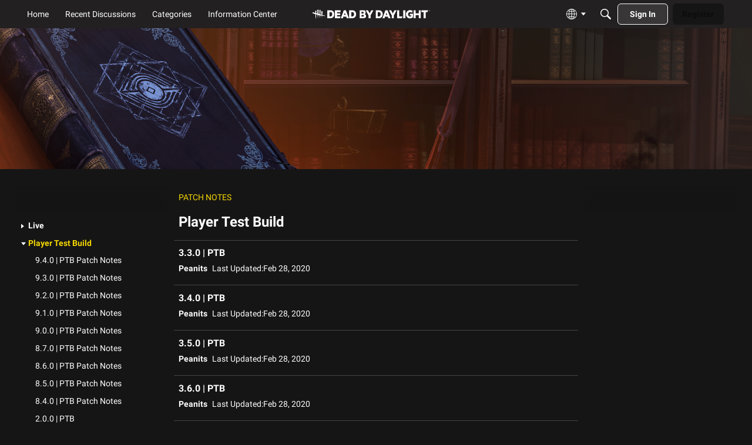

--- FILE ---
content_type: text/css
request_url: https://forums.bhvr.com/dist/v2/knowledge/chunks/addons/knowledge/knowledge.Cu28JlKI.css
body_size: 358
content:
@charset "UTF-8";@keyframes spinnerLoader{0%{transform:rotate(73deg)}to{transform:rotate(433deg)}}.meta-text{color:inherit;display:inline-block;line-height:inherit;vertical-align:middle}.meta-textPart{display:inline-block;vertical-align:middle}.metaBreadcrumb,.metaBreadcrumb-item{display:inline}.icon-article{width:16px;height:16px}.icon-organize{width:18px;height:16px}.messages{display:block;margin-top:12px}.message{display:flex;flex-wrap:nowrap;align-items:center;justify-content:space-between;text-decoration:none;color:inherit;padding:12px;box-shadow:0 0 3px 0 #555a6233 solid;border-color:#dddee0;border-width:1px;border-style:solid;border-radius:6px}.message+.message{margin-top:12px}.message-main{flex-grow:1}.message-title{font-size:12px;color:#666b72;font-weight:700}.message-text{font-size:12px;margin-top:6px;margin-bottom:0}.message-metas{margin-bottom:0}.navMenu{font-size:14px}.navMenu-items{list-style:none;display:block;padding:0;margin:0}.navMenu-item{position:relative;display:block;color:#555a62;line-height:2.2}.navMenu-link{display:inline-block;position:relative;width:100%;color:inherit;font-size:14px;padding-left:25px}.navMenu-link.isActive{background-color:#eeefef}.navMenu-link.hasChildren{font-weight:700}.navMenu-icon{position:absolute;top:50%;left:6px;width:8px;height:5.813px;-webkit-user-select:none;user-select:none;color:#888c91;transform-origin:50% 50%;transform:translateY(-50%) rotate(-90deg)}.navMenu-icon.isOpen{transform:translateY(-50%) rotate(0)}.navMenu-itemChildren{padding-left:6px}


--- FILE ---
content_type: application/x-javascript
request_url: https://forums.bhvr.com/dist/v2/knowledge/entries/addons/knowledge/common.DmXkV4l_.min.js
body_size: 206
content:
const __vite__mapDeps=(i,m=__vite__mapDeps,d=(m.f||(m.f=["../../../chunks/addons/knowledge/knowledge.C3DnEfh2.css"])))=>i.map(i=>d[i]);
import{j as a}from"../../../vendor/vendor/react-core.DPGrXXn8.min.js";import{S as s,_ as t,o as n,h as r,C as i,D as l,t as e,I as o,g as d}from"../../knowledge.CnV-AaF6.min.js";import{P as p}from"../../../chunks/addons/dashboard/PlacesSearchDomain.DEcCHJO_.min.js";import{P as m}from"../../../chunks/addons/dashboard/PlacesSearchTypeFilter.v9U8oGMB.min.js";import{b as S}from"../../../chunks/searchConstants._Ox9e3eB.min.js";import{U as _}from"../../../chunks/UserDropDownContents.DvRKQtgW.min.js";const c=new s("knowledge",()=>t(()=>import("../../../chunks/addons/knowledge/KnowledgeSearchDomain.loadable.DQXYofCz.min.js"),__vite__mapDeps([0]),import.meta.url));n(()=>{r("kb.view")&&(i.addDomain(c),l.addSubType({label:e("Article"),icon:a.jsx(o,{icon:"search-articles"}),type:"article"}),m.addSearchTypes({label:e("Knowledge Bases"),values:["knowledgeBase"]}),p.addSubType({label:e("Knowledge Bases"),icon:a.jsx(o,{icon:"search-knowledge-bases"}),type:S}))});_.registerBeforeUserDropDown(E=>(!d("siteSection.apps.knowledgeBase",!0)||!r("articles.add"),null));


--- FILE ---
content_type: application/x-javascript
request_url: https://forums.bhvr.com/dist/v2/knowledge/chunks/addons/dashboard/PlacesSearchTypeFilter.v9U8oGMB.min.js
body_size: 278
content:
import{j as i}from"../../../vendor/vendor/react-core.DPGrXXn8.min.js";import{C as w}from"../../CheckboxGroup.BSCq3Jir.min.js";import{C}from"../../Checkbox.DvcUCZ74.min.js";import{u as k}from"../../SearchFormContext.DUrfcfpi.min.js";import{n as x}from"../../vendor/lodash.CoDXz3ND.min.js";import{t as f,o as b}from"../../../entries/knowledge.CnV-AaF6.min.js";function v(r,t){for(let e of t)if(!r.has(e))return!1;return!0}function j(r,t){let e=new Set(r);for(let s of t)e.add(s);return e}function m(r,t){let e=new Set(r);for(let s of t)e.delete(s);return e}function n(r){const{form:t,updateForm:e}=k(),s=n.searchTypes,u=x(s.map(l=>l.values)),h=new Set(u);if(s.length<=1)return null;const y=t.types,a=new Set(y??[]);return i.jsx(w,{legend:f("What to search"),tight:!0,children:s.map((l,d)=>{const c=new Set(l.values),S=a.size===0||v(a,c);return i.jsx(C,{label:l.label,onChange:T=>{let p=[];if(T.target.checked){const o=j(c,a);p=Array.from(o)}else{const o=m(a,c);if(o.size===0){const g=m(h,c);p=Array.from(g)}else p=Array.from(o)}e({types:Array.from(p.filter(o=>u.includes(o)))})},checked:S},d)})})}n.searchTypes=[];n.addSearchTypes=r=>{n.searchTypes.push(r)};b(()=>{n.addSearchTypes({label:f("Categories"),values:["category"]}),n.addSearchTypes({label:f("Pages"),values:["customPage"]})});export{n as P};


--- FILE ---
content_type: application/x-javascript
request_url: https://forums.bhvr.com/dist/v2/knowledge/chunks/DatePicker.DknswgqB.min.js
body_size: 28
content:
const __vite__mapDeps=(i,m=__vite__mapDeps,d=(m.f||(m.f=["./addons/knowledge/knowledge.C3DnEfh2.css","./addons/knowledge/DatePicker.PjrH-uIK.css"])))=>i.map(i=>d[i]);
import{av as t,_ as i,aW as l}from"../entries/knowledge.CnV-AaF6.min.js";import{j as r,l as n}from"../vendor/vendor/react-core.DPGrXXn8.min.js";const s=t({loadFunction:()=>i(()=>import("./DatePicker.loadable.BGnZXN1n.min.js"),__vite__mapDeps([0,1]),import.meta.url),fallback:a=>r.jsx("input",{value:a.value??"",onChange:e=>a.onChange(e.target.value),id:a.id,required:a.required,type:"date",role:"date","aria-label":a.inputAriaLabel,className:n(l().text,a.inputClassName)})});export{s as D};


--- FILE ---
content_type: application/x-javascript
request_url: https://forums.bhvr.com/dist/v2/knowledge/chunks/SimplePager.BjOzkCvO.min.js
body_size: 218
content:
import{R as p,j as s,r as u}from"../vendor/vendor/react-core.DPGrXXn8.min.js";import{A as d,bA as i,t as o,b4 as c}from"../entries/knowledge.CnV-AaF6.min.js";import{s as x}from"./simplePagerStyles.B6cd7RIT.min.js";class k extends p.Component{render(){const{next:t,prev:e}=this.props.pages,n=e&&!t||!e&&t,r=x();return s.jsxs(d,{className:r.root,condition:!!e||!!t,children:[e&&s.jsxs(s.Fragment,{children:[s.jsx(i,{className:c(r.button,{isSingle:n}),to:this.makeUrl(e),children:o("Previous")}),s.jsx(m,{rel:"prev",url:this.makeUrl(e)})]}),t&&s.jsxs(s.Fragment,{children:[s.jsx(i,{className:c(r.button,{isSingle:n}),to:this.makeUrl(t),children:o("Next")}),s.jsx(m,{rel:"next",url:this.makeUrl(t)})]})]})}makeUrl(t){const{url:e}=this.props;return e.replace(":page:",t.toString())}}function m(a){const{url:t,rel:e}=a;return u.useEffect(()=>{var l;let n=document.querySelector(`link[rel=${e}]`);const r=document.createElement("link");r.setAttribute("rel",e),r.setAttribute("href",t),r.setAttribute("data-testid","link-rel-"+e),n?(l=n.parentNode)==null||l.replaceChild(r,n):document.head.appendChild(r)},[t,e]),s.jsx(s.Fragment,{})}export{k as S};


--- FILE ---
content_type: application/x-javascript
request_url: https://forums.bhvr.com/dist/v2/knowledge/chunks/logicUtils.Dw_eZ-Bz.min.js
body_size: -277
content:
import"../entries/knowledge.CnV-AaF6.min.js";function t(e,r){return e>r?1:e<r?-1:0}export{t as s};


--- FILE ---
content_type: application/x-javascript
request_url: https://forums.bhvr.com/dist/v2/knowledge/chunks/simplePagerStyles.B6cd7RIT.min.js
body_size: -30
content:
import{p as a,aE as r,M as c,aG as i,w as m,dD as g}from"../entries/knowledge.CnV-AaF6.min.js";const l=a(()=>{const t=m("simplePage"),n=g(),s=t("sizing",{minWidth:n.sizing.minWidth});return{spacing:t("spacing",{top:32,bottom:26,button:8}),sizing:s}}),b=a(()=>{const t=l(),n=r("simplePager"),{spacing:s}=t,o=n({alignItems:"center",display:"flex",justifyContent:"center",...c.margin({top:s.top-s.button,bottom:s.bottom-s.button})}),e=n("button",{margin:i(t.spacing.button),minWidth:i(t.sizing.minWidth),"&.isSingle":{minWidth:i(t.sizing.minWidth*2)}});return{root:o,button:e}});export{b as s};


--- FILE ---
content_type: application/x-javascript
request_url: https://forums.bhvr.com/dist/v2/knowledge/chunks/FilterFrame.v8geMQLZ.min.js
body_size: 323
content:
import{j as a}from"../vendor/vendor/react-core.DPGrXXn8.min.js";import{p as b,x as h,aE as u,M as o,aG as c,bH as g,t as d,J as F,bC as x,a7 as f,a8 as y,E as m,ab as C,a9 as j}from"../entries/knowledge.CnV-AaF6.min.js";const S=b(e=>{const l=h(),t=u("filterPanel"),i=t("header",{marginBottom:c(l.gutter.size),"&&":{border:0,...o.padding({horizontal:0,bottom:0})}},e({[g.TWO_COLUMNS]:{oneColumnDown:{...o.absolute.srOnly()}}})),n=t("body",{"&&":{...o.padding({horizontal:0})}}),s=t("body",{"&&":{border:0,marginTop:c(l.gutter.size),...o.padding({horizontal:0})}}),r=t("title",{"&&":{...o.font({...l.fontSizeAndWeightVars("large","bold")})}});return{header:i,body:n,footer:s,title:r}});function D(e){const{title:l=d("Filter Results"),children:t,hideFooter:i}=e,n=F("searchFilter"),s=S(x().mediaQueries);return a.jsx(f,{scrollable:!1,header:a.jsx(j,{titleID:n,title:l,className:s.header,titleClass:s.title}),body:a.jsx(C,{className:s.body,children:t}),footer:i?a.jsx(a.Fragment,{}):a.jsxs(y,{className:s.footer,children:[e.handleClearAll?a.jsx(m,{onClick:e.handleClearAll,disabled:e.disableClearAll,children:d("Clear All")}):a.jsx("div",{}),a.jsx(m,{disabled:e.isSubmitting,onClick:r=>{r.preventDefault(),r.stopPropagation(),e.handleSubmit&&e.handleSubmit({})},children:d("Filter")})]})})}export{D as F};


--- FILE ---
content_type: application/x-javascript
request_url: https://forums.bhvr.com/dist/v2/knowledge/chunks/userDropDownStyles.CXvl3xg0.min.js
body_size: 918
content:
import{j as h,r as u,R as w,i as o}from"../vendor/vendor/react-core.DPGrXXn8.min.js";import{bn as S,b4 as P,g as m,aj as k,p as y,x as b,M as p,aG as i,aH as L,cG as E}from"../entries/knowledge.CnV-AaF6.min.js";function v(e){const t=S.useAsHook();return h.jsx("li",{role:"separator",className:P(e.className,t.separator)})}const f="X-Apply-Entry-Link-Parameters",D=w.createContext({}),z=e=>{const[t,s]=u.useState({});return u.useEffect(()=>{const n=r=>{s(r.detail)};return document.addEventListener(f,n),()=>{document.removeEventListener(f,n)}},[]),h.jsx(D.Provider,{...e,value:t})};function d(){return u.useContext(D)}function M(){const e=d(),t=m("signInUrl","/entry/signin");return g(t,e)}function I(){const e=d(),t=m("registrationUrl","/entry/register");return t?g(t,e):null}function R(){const e=d(),t=m("signOutUrl","/entry/signout");return g(t,e)}function g(e,t){const s=k(e,!0),n=new URL(s),a={...Object.fromEntries(n.searchParams.entries()),...t};window.location.href.includes("/entry")||(a.target=window.location.href);for(const[l,c]of Object.entries(a))n.searchParams.set(l,c);return n.toString()}const N=y(()=>{const e=b(),t=E("userDropDown"),s={topPadding:6,rightPadding:18,bottomPadding:6,leftPadding:18,...t.subComponentStyles("item")},n={topMargin:24,bottomMargin:24,...t.subComponentStyles("userCard")},r={topMargin:9,bottomMargin:24,paddingRight:s.rightPadding,paddingLeft:s.leftPadding,fontWeight:e.fonts.weights.semiBold,fontSize:e.fonts.size.subTitle,lineHeight:e.lineHeights.condensed,...t.subComponentStyles("userName")},a={width:300,...t.subComponentStyles("contents")};return{userCard:n,userName:r,contents:a,item:s}}),V=y(()=>{const e=b(),t=N(),s=o({listStyle:"none",...p.padding({vertical:4,horizontal:14}),display:"flex",justifyContent:"start",alignItems:"center",gap:12},"label:userDropDownStyles-userCard"),n=o({display:"block"},"label:userDropDownStyles-userCardPhotoLink"),r=o({border:`solid 1px ${e.mixBgAndFg(.3)}`,"&&":{width:70,height:"auto",aspectRatio:"1/1"}},"label:userDropDownStyles-userCardPhoto"),a=o({color:"inherit",fontWeight:t.userName.fontWeight,fontSize:i(t.userName.fontSize),lineHeight:t.userName.lineHeight,textWrap:"pretty"},"label:userDropDownStyles-userCardName"),l=o({width:i(t.contents.width)},"label:userDropDownStyles-contents"),c=o({display:"flex",flexDirection:"column",alignItems:"start"},"label:userDropDownStyles-userInfo"),x=o({fontSize:i(e.fonts.size.small)},"label:userDropDownStyles-email"),C=o({fontSize:i(e.fonts.size.medium),color:L.colorOut(e.mainColors.fg),...p.linkDecoration()},"label:userDropDownStyles-accountLinks");return{userCardPhotoLink:n,userCardPhoto:r,userCardName:a,contents:l,userInfo:c,accountLinks:C,email:x,userCard:s}});export{v as D,z as E,I as a,M as b,R as c,V as u};


--- FILE ---
content_type: application/x-javascript
request_url: https://forums.bhvr.com/dist/v2/knowledge/chunks/Tokens.UMVNMB77.min.js
body_size: -59
content:
const __vite__mapDeps=(i,m=__vite__mapDeps,d=(m.f||(m.f=["./addons/knowledge/knowledge.C3DnEfh2.css"])))=>i.map(i=>d[i]);
import{av as a,_ as o,a1 as e,aA as r}from"../entries/knowledge.CnV-AaF6.min.js";import{j as s}from"../vendor/vendor/react-core.DPGrXXn8.min.js";const m=a({loadFunction:()=>o(()=>import("./Tokens.loadable.BNtuTZhd.min.js"),__vite__mapDeps([0]),import.meta.url),fallback(){return s.jsx(e,{size:100,loaderStyleClass:r().mediumLoader})}});export{m as T};


--- FILE ---
content_type: application/x-javascript
request_url: https://forums.bhvr.com/dist/v2/knowledge/chunks/addons/dashboard/PlacesSearchDomain.DEcCHJO_.min.js
body_size: -150
content:
const __vite__mapDeps=(i,m=__vite__mapDeps,d=(m.f||(m.f=["../knowledge/knowledge.C3DnEfh2.css"])))=>i.map(i=>d[i]);
import{S as a,_ as o}from"../../../entries/knowledge.CnV-AaF6.min.js";const e=new a("places",()=>o(()=>import("./PlacesSearchDomain.loadable.qCsBhGTf.min.js"),__vite__mapDeps([0]),import.meta.url));export{e as P};


--- FILE ---
content_type: application/x-javascript
request_url: https://forums.bhvr.com/dist/v2/knowledge/entries/addons/vanillaanalytics/common.BU0k-wV9.min.js
body_size: 17
content:
import{j as s}from"../../../vendor/vendor/react-core.DPGrXXn8.min.js";import{br as a,ac as n,bs as t,$ as i,t as o,I as c}from"../../knowledge.CnV-AaF6.min.js";function l(){const r=a();n.registerLinks({key:"DrilldownUserButton",component:function({userID:e}){return s.jsx(t,{permission:"data.view",children:s.jsx("div",{className:r.row,children:s.jsxs(i,{className:r.headerLink,to:`/analytics/v2/dashboards/drilldown/user?userID=${e}`,target:"_blank",children:[o("Check Analytics Data"),s.jsx(c,{icon:"meta-external-compact"})]})})})}})}l();export{l as registerAnalyticsButtonInUserCard};


--- FILE ---
content_type: application/x-javascript
request_url: https://forums.bhvr.com/dist/v2/knowledge/chunks/ReactQueryUtils.k5PywbbX.min.js
body_size: 327
content:
import{r as u,R as d}from"../vendor/vendor/react-core.DPGrXXn8.min.js";import{a as g,p as h,x as f,aD as p,bS as b,M as t,bJ as m,cU as S,aI as x,L as a}from"../entries/knowledge.CnV-AaF6.min.js";function I(){return u.useContext(d.createContext({sources:g.sources}))}const T=h(s=>{const e=f(),r=p(),{forDashboard:n=!1}=s||{},i=b().mediaQueries(),o={width:x(100),display:"block",...t.font({align:"left",...n?e.fontSizeAndWeightVars("medium"):e.fontSizeAndWeightVars("large"),color:e.mainColors.fg}),...t.padding({horizontal:12})},c={...m("none"),...o,...t.font({size:e.fonts.size.subTitle,weight:e.fonts.weights.bold,lineHeight:e.lineHeights.condensed,color:e.mainColors.fg}),...t.padding({top:12,bottom:10})},l={...S(),...o,...t.padding({vertical:6}),".suggestedTextInput-parentTag":{...t.font({...r.font,lineHeight:"inherit"})},"&:hover, &:focus, &.isFocused":{color:"inherit",backgroundColor:e.states.hover.highlight.toString()},"&":{...i.xs({...t.padding({vertical:10})})}};return{groupHeading:c,option:l}});function v(s){switch(s.status){case"error":return{status:a.ERROR,error:s.error};case"success":return{status:a.SUCCESS,data:s.data};case"loading":return{status:s.isFetching?a.LOADING:a.PENDING};default:return{status:a.PENDING}}}export{v as q,T as s,I as u};


--- FILE ---
content_type: application/x-javascript
request_url: https://forums.bhvr.com/dist/v2/knowledge/chunks/mergeRefs.BoBWl9i_.min.js
body_size: -198
content:
function o(...i){return t=>{i.forEach(n=>{n!=null&&(typeof n=="function"?n(t):n!=null&&(n.current=t))})}}export{o as m};


--- FILE ---
content_type: application/x-javascript
request_url: https://forums.bhvr.com/dist/v2/knowledge/chunks/addons/knowledge/NewCategoryForm.BLpMqNJw.min.js
body_size: 1776
content:
import{j as t,D as w,R as v,w as Z,v as M,r as V}from"../../../vendor/vendor/react-core.DPGrXXn8.min.js";import{b4 as o,t as n,bm as j,d as l,Y as B,b6 as E,a4 as L,a5 as K,a6 as T,a7 as R,a8 as I,E as f,B as H,ay as D,ab as q,G as O,a9 as P}from"../../../entries/knowledge.CnV-AaF6.min.js";import{q as S}from"../../ReactQueryUtils.k5PywbbX.min.js";import{u as k}from"../../../vendor/formik.esm.Dd4wMEux.min.js";function U(e){const a=n("Expand All"),s=j();return t.jsxs("svg",{xmlns:"http://www.w3.org/2000/svg",viewBox:"0 0 24 24",className:o(s.standard,e.className),role:"img","aria-label":a,children:[t.jsx("title",{children:a}),t.jsx("path",{d:"M8,5H22V7H8ZM8,9H22v1.5H8ZM2,5H7L4.5,7.5Zm6,9H22v2H8ZM2,14H7L4.5,16.5Zm6,4H22v1.5H8Z",fill:"currentColor",transform:"translate(0 -1)"})]})}function ee(e){const a=n("Collapse All"),s=j();return t.jsxs("svg",{xmlns:"http://www.w3.org/2000/svg",viewBox:"0 0 24 24",className:o(s.standard,e.className),role:"img","aria-label":a,children:[t.jsx("title",{children:a}),t.jsx("path",{d:"M3,12V6L6,9Zm0,7V13l3,3ZM8,8H22v2H8Zm0,7H22v2H8Z",fill:"currentColor",transform:"translate(0 -1.2)"})]})}function te(e){const a=n("Closed Folder");return t.jsxs("svg",{xmlns:"http://www.w3.org/2000/svg",viewBox:"0 0 16 14",className:o("icon","icon-folderClosed",e),role:"img","aria-label":a,children:[t.jsx("title",{children:a}),t.jsx("path",{d:"M1.5,14h13A1.5,1.5,0,0,0,16,12.5v-9A1.5,1.5,0,0,0,14.5,2H8L6.222,0H1.5A1.5,1.5,0,0,0,0,1.5v11A1.5,1.5,0,0,0,1.5,14Z",fill:"currentColor"})]})}function ae(e){const a=n("Open Folder");return t.jsx("svg",{xmlns:"http://www.w3.org/2000/svg",viewBox:"0 0 18.612 14",className:o("icon","icon-folderOpen",e),role:"img","aria-label":a,children:t.jsx("path",{d:"M0,10.926V1.5A1.5,1.5,0,0,1,1.5,0H6.222L8,2h6.5A1.5,1.5,0,0,1,16,3.5V4H4.081A2.5,2.5,0,0,0,1.709,5.709Zm.329,2.087L2.658,6.026A1.5,1.5,0,0,1,4.081,5H17.613a1,1,0,0,1,.948,1.316l-2.333,7a1,1,0,0,1-.949.684H1.041a.75.75,0,0,1-.75-.75A.759.759,0,0,1,.329,13.013Z",fill:"currentColor"})})}function se(e,a){const s=n("Article");return t.jsxs("svg",{xmlns:"http://www.w3.org/2000/svg",viewBox:"0 0 16 16",className:o("icon","icon-article",e),role:"img","aria-label":s,children:[t.jsx("title",{children:s}),!!a&&t.jsx("rect",{className:a,x:"0.75",y:"0.75",width:"14.5",height:"14.5"}),t.jsx("path",{d:"M1,1V15H15V1ZM1,0H15a1,1,0,0,1,1,1V15a1,1,0,0,1-1,1H1a1,1,0,0,1-1-1V1A1,1,0,0,1,1,0ZM4,4V7H7V4ZM3,3H8V8H3Zm0,8h7v1H3ZM3,9H13v1H3ZM9,5h4V6H9ZM9,7h4V8H9ZM9,3h4V4H9Z",fill:"currentColor"})]})}function ne(e){const a={fill:"none",stroke:"currentColor"};return t.jsxs("svg",{xmlns:"http://www.w3.org/2000/svg",viewBox:"0 0 18 16",className:o("icon","icon-organize",e),children:[t.jsx("title",{children:n("Organize")}),t.jsx("rect",{x:"0.5",y:"0.5",width:"14",height:"3",rx:"0.5",style:a}),t.jsx("rect",{x:"3.5",y:"6.5",width:"14",height:"3",rx:"0.5",style:a}),t.jsx("rect",{x:"0.5",y:"12.5",width:"14",height:"3",rx:"0.5",style:a})]})}const c="/knowledge-categories",z={getCategory:async function({categoryID:e,...a}){return(await l.get(`${c}/${e}`,{params:a})).data},postCategory:async function(e){return(await l.post(c,e)).data},patchCategory:async function({knowledgeCategoryID:e,...a}){return(await l.patch(`${c}/${e}`,a)).data},deleteCategory:async function({knowledgeCategoryID:e}){await l.delete(`${c}/${e}`)}},$=v.createContext({api:z});function _(){return v.useContext($)}function u(){return _().api}function oe(e,a,s){const m=u(),d=Z(),i={categoryID:e,expand:"all",locale:B(),...a},r=["getCategory",i],g=M({queryKey:r,queryFn:async()=>await m.getCategory(i),keepPreviousData:!0,initialData:s});return{query:S(g),invalidate:async function(){await d.invalidateQueries({queryKey:r})}}}function G(){const e=u();return w({mutationKey:["postCategory"],mutationFn:async s=>await e.postCategory(s)}).mutateAsync}function re(){const e=u();return w({mutationKey:["patchCategory"],mutationFn:async s=>await e.patchCategory(s)}).mutateAsync}function ie(){const e=u();return w({mutationKey:["deleteCategory"],mutationFn:async s=>await e.deleteCategory(s)}).mutateAsync}function le(e){const{parentCategoryID:a,onSuccess:s}=e,m=G(),{values:d,setFieldValue:i,isSubmitting:r,isValid:g,handleSubmit:A,resetForm:Q}=k({initialValues:{name:"",parentID:a},enableReinitialize:!0,onSubmit:async(x,{resetForm:y})=>{const N=await m(x);await(s==null?void 0:s(N)),e.exitHandler(),y()}}),b=E("navigationItemList"),h=V.createRef(),p=b+"-title";function F(x){const{value:y}=x.target;i("name",y)}const C=L();return t.jsx(K,{isVisible:e.isVisible,titleID:p,size:T.SMALL,exitHandler:e.exitHandler,elementToFocus:h.current,elementToFocusOnExit:e.buttonRef.current,children:t.jsx("form",{role:"form",onSubmit:A,children:t.jsx(R,{header:t.jsx(P,{id:p,closeFrame:e.exitHandler,title:n("New Category")}),body:t.jsx(q,{children:t.jsx(O,{label:n("New Category"),labelClassName:"sr-only",className:"isFirst isLast",inputProps:{inputRef:h,value:d.name,onChange:F,placeholder:n("Example: Appearance")}})}),footer:t.jsxs(I,{justifyRight:!0,children:[t.jsx(f,{buttonType:H.TEXT,className:C.actionButton,onClick:e.exitHandler,children:n("Cancel")}),t.jsx(f,{title:n("New Category"),buttonType:H.TEXT_PRIMARY,className:C.actionButton,disabled:!g||r,submit:!0,children:r?t.jsx(D,{}):n("Save")})]})})})})}export{ee as C,U as E,le as N,se as a,te as b,re as c,ie as d,ae as f,ne as o,oe as u};


--- FILE ---
content_type: application/x-javascript
request_url: https://forums.bhvr.com/dist/v2/knowledge/chunks/Tabs.DdwXdhMY.min.js
body_size: 2292
content:
import{r as d,R as g,j as f,l as j}from"../vendor/vendor/react-core.DPGrXXn8.min.js";import{T as A,t as D,a as H,b as q}from"./tabStyles.glEPtlbH.min.js";import{T as L,cw as B,I as J,bm as $,cx as Q,cP as X}from"../entries/knowledge.CnV-AaF6.min.js";import{T as Y}from"./TruncatedText.U0-8Yjsg.min.js";function Z(e,n){if(e!=null)if(typeof e=="function")e(n);else try{e.current=n}catch{throw new Error('Cannot assign value "'+n+'" to ref "'+e+'"')}}function C(){for(var e=arguments.length,n=new Array(e),t=0;t<e;t++)n[t]=arguments[t];return n.join("--")}function k(){for(var e=arguments.length,n=new Array(e),t=0;t<e;t++)n[t]=arguments[t];return d.useMemo(function(){return n.every(function(r){return r==null})?null:function(r){n.forEach(function(l){Z(l,r)})}},n)}function ee(e,n){var t=d.useRef(!1);d.useEffect(function(){t.current?e():t.current=!0},n)}function ne(e,n){return function(t){if(e&&e(t),!t.defaultPrevented)return n(t)}}var O=!1,te=0,K=function(){return++te},ae=function(n){var t=n||(O?K():null),r=d.useState(t),l=r[0],i=r[1];return d.useLayoutEffect(function(){l===null&&i(K())},[]),d.useEffect(function(){O===!1&&(O=!0)},[]),l};function P(){return P=Object.assign||function(e){for(var n=1;n<arguments.length;n++){var t=arguments[n];for(var r in t)Object.prototype.hasOwnProperty.call(t,r)&&(e[r]=t[r])}return e},P.apply(this,arguments)}function _(e,n){if(e==null)return{};var t={},r=Object.keys(e),l,i;for(i=0;i<r.length;i++)l=r[i],!(n.indexOf(l)>=0)&&(t[l]=e[l]);return t}var G=d.forwardRef(function(n,t){var r=n.children,l=n.as,i=l===void 0?"div":l,s=n.onChange,o=n.index,v=o===void 0?void 0:o,u=n.readOnly,x=u===void 0?!1:u,T=n.defaultIndex,b=_(n,["children","as","onChange","index","readOnly","defaultIndex"]),h=d.useRef(v!=null),R=h.current,c=ae(b.id),I=d.useRef(!1),a=d.useRef(null),m=d.useState(T||0),w=m[0],E=m[1],p=g.Children.map(r,function(S){return F(S)?S:d.cloneElement(S,{selectedIndex:R?v:w,_id:c,_userInteractedRef:I,_selectedPanelRef:a,_onFocusPanel:function(){return a.current&&a.current.focus()},_onSelectTab:x?function(){}:function(y){I.current=!0,s&&s(y),R||E(y)}})});return g.createElement(i,P({"data-reach-tabs":"",ref:t},b,{children:p}))});G.displayName="Tabs";var M=d.forwardRef(function(n,t){var r=n.children,l=n.as,i=l===void 0?"div":l,s=n.onKeyDown,o=_(n,["children","as","onKeyDown"]),v=o.selectedIndex,u=o._onSelectTab,x=o._userInteractedRef,T=o._onFocusPanel;o._selectedPanelRef;var b=o._id,h=_(o,["selectedIndex","_onSelectTab","_userInteractedRef","_onFocusPanel","_selectedPanelRef","_id"]),R=g.Children.map(r,function(I,a){return F(I)?I:d.cloneElement(I,{isSelected:a===v,_id:C(b,a),_userInteractedRef:x,_onSelect:function(){return u(a)}})}),c=ne(s,function(I){var a=g.Children.map(r,function(N,z){return N.props.disabled===!0?null:z}).filter(function(N){return N!=null}),m=a.indexOf(v);switch(I.key){case"ArrowRight":{var w=(m+1)%a.length,E=a[w];u(E);break}case"ArrowLeft":{var p=a.length,S=(m-1+p)%p,y=a[S];u(y);break}case"ArrowDown":{I.preventDefault(),T();break}case"Home":{u(0);break}case"End":{u(g.Children.count(r)-1);break}}});return g.createElement(i,P({"data-reach-tab-list":"",ref:t,role:"tablist",onKeyDown:c,children:R},h))});M.displayName="TabList";var U=d.forwardRef(function(n,t){var r=n.children,l=n.as,i=l===void 0?"button":l,s=_(n,["children","as"]),o=s.isSelected,v=s._userInteractedRef,u=s._onSelect,x=s._id,T=_(s,["isSelected","_userInteractedRef","_onSelect","_id"]),b=i==="button"&&T.type==null?"button":void 0,h=d.useRef(null),R=k(t,h);return ee(function(){o&&h.current&&v.current&&(v.current=!1,h.current.focus())},[o]),g.createElement(i,P({"data-reach-tab":"",ref:R,role:"tab",id:C("tab",x),tabIndex:o?0:-1,"aria-selected":o,"aria-controls":C("panel",x),"data-selected":o?"":void 0,onClick:u,children:r,type:b},T))});U.displayName="Tab";var V=d.forwardRef(function(n,t){var r=n.children,l=n.as,i=l===void 0?"div":l,s=_(n,["children","as"]),o=s.selectedIndex,v=s._selectedPanelRef;s._userInteractedRef,s._onFocusPanel,s._onSelectTab;var u=s._id,x=_(s,["selectedIndex","_selectedPanelRef","_userInteractedRef","_onFocusPanel","_onSelectTab","_id"]),T=g.Children.map(r,function(b,h){return F(b)?b:d.cloneElement(b,{isSelected:h===o,_selectedPanelRef:v,_id:C(u,h)})});return g.createElement(i,P({"data-reach-tab-panels":"",ref:t},x,{children:T}))});V.displayName="TabPanels";var W=d.forwardRef(function(n,t){var r=n.children,l=n.as,i=l===void 0?"div":l,s=_(n,["children","as"]),o=s.isSelected,v=s._selectedPanelRef,u=s._id,x=_(s,["isSelected","_selectedPanelRef","_id"]),T=k(t,o?v:null);return g.createElement(i,P({"data-reach-tab-panel":"",ref:T,role:"tabpanel",tabIndex:-1,"aria-labelledby":C("tab",u),hidden:!o,id:C("panel",u),children:r},x))});W.displayName="TabPanel";function F(e){return!e||typeof e.type=="string"}function re(e){return f.jsx(f.Fragment,{children:e.children})}function de(e){const{data:n,tabType:t,defaultTabIndex:r,includeBorder:l=!0,includeVerticalPadding:i=!0,tabListClasses:s,tabPanelClasses:o,tabsRootClass:v,tabClass:u}=e,[x,T]=d.useState(r??0),b=e.activeTab??x,h=e.setActiveTab??T;d.useEffect(()=>{e.defaultTabIndex!==void 0&&b!==e.defaultTabIndex&&h(e.defaultTabIndex)},[e.defaultTabIndex]);const R=new Map([[A.STANDARD,D()],[A.BROWSE,H()],[A.GROUP,q()]]),c=t&&R.get(t)?R.get(t):D();let I=f.jsxs(M,{className:j(c==null?void 0:c.tabList({includeBorder:l,isLegacy:e.legacyButtons}),s),children:[n.map((a,m)=>{const w=b===m;return f.jsxs(U,{className:j(c==null?void 0:c.tab(e.largeTabs,e.legacyButtons),{[c.isActive]:w},u),disabled:a.disabled,children:[f.jsx(Y,{lines:1,maxCharCount:25,children:a.label}),(a.error||a.warning)&&f.jsx(L,{label:a.error||a.warning,children:f.jsx(B,{children:f.jsx(J,{className:a.error?$().errorFgColor:$().warningFgColor,icon:"status-warning",size:"compact"})})}),a.info&&f.jsx(L,{label:a.info,children:f.jsx(B,{children:f.jsx(Q,{})})})]},m)}),f.jsx(re,{disabled:!0,children:e.extraButtons?f.jsx("div",{className:c==null?void 0:c.extraButtons,children:e.extraButtons}):null})]});return f.jsxs(G,{index:b,className:j(c==null?void 0:c.root(e.extendContainer),v),onChange:a=>{var m;h(a),(m=e.onChange)==null||m.call(e,e.data[a])},children:[I,f.jsx(V,{className:j(c==null?void 0:c.tabPanels,o,"tabContent"),children:n.map((a,m)=>f.jsxs(W,{className:c==null?void 0:c.panel({includeVerticalPadding:i}),children:[a.contents&&a.contents,a.contentNodes&&f.jsx(X,{nodes:a.contentNodes})]},m))})]})}export{de as T};


--- FILE ---
content_type: application/x-javascript
request_url: https://forums.bhvr.com/dist/v2/knowledge/chunks/RadioButton.DNpXLxys.min.js
body_size: 604
content:
import{R as m,r as b,j as a,l as u}from"../vendor/vendor/react-core.DPGrXXn8.min.js";import{t as s,ez as f,J as x,cA as k,b4 as j,T as C,cx as g}from"../entries/knowledge.CnV-AaF6.min.js";const h={userID:0,photoUrl:"",dateLastActive:null};function w(){return{...h,name:s("User Deleted")}}function B(){return{...h,name:s("Unknown User")}}const v=m.createContext({});function R(){const e=b.useContext(v),t=f();return e===null&&t(new Error("Attempting to use a radio group without specifying a group. Be sure to wrap it in a RadioGroupContext provider")),e}function I(e){const t=x("radioButton-label"),n=k.useAsHook(),{isHorizontal:i,note:o}=e,c=x("radioButtonNote");return a.jsxs(a.Fragment,{children:[a.jsxs("label",{className:u(n.root,{isHorizontal:i},e.className),children:[a.jsx("input",{className:u(n.input,"exclude-icheck",{"focus-visible":e.fakeFocus}),onChange:l=>{var r,d;(r=e.onChange)==null||r.call(e,l),l.target.checked&&((d=e.onChecked)==null||d.call(e))},"aria-disabled":e.disabled,name:e.name,disabled:e.disabled,type:"radio",checked:e.checked,defaultChecked:e.defaultChecked,tabIndex:0,"aria-describedby":o?c:void 0,value:e.value}),a.jsx("span",{"aria-hidden":!0,className:j(n.iconContainer,n.disk),children:a.jsxs("svg",{className:n.diskIcon,children:[a.jsx("title",{children:s("Radio Button")}),a.jsx("circle",{fill:"currentColor",cx:"3",cy:"3",r:"3"})]})}),e.label&&a.jsx("span",{id:t,className:n.label,children:e.label}),e.tooltip&&a.jsx(C,{label:s(e.tooltip),children:a.jsx("span",{className:n.tooltipPerOption,children:a.jsx(g,{})})})]}),o&&a.jsx("div",{id:c,className:n.checkBoxDescription,children:o})]})}function D(e){const{onChange:t,value:n,isInline:i}=R(),o=t!==void 0?{onChange:()=>t(e.value),checked:n===e.value}:{};return a.jsx(I,{...e,...o,isHorizontal:i})}export{v as R,D as a,R as b,I as c,w as d,B as u};


--- FILE ---
content_type: application/x-javascript
request_url: https://forums.bhvr.com/dist/v2/knowledge/entries/addons/vanillaanalytics/knowledge.C0JLJ6Ba.min.js
body_size: -30
content:
import{j as t}from"../../../vendor/vendor/react-core.DPGrXXn8.min.js";import{A as s}from"../../../chunks/addons/knowledge/ArticleMenu.z3hr-6XV.min.js";import{bn as i,bs as n,$ as o,t as a}from"../../knowledge.CnV-AaF6.min.js";function l(){const r=i();s.registerContent({key:"DrilldownArticleItem",component:function({articleID:e}){return t.jsx(n,{permission:"data.view",children:t.jsx(o,{className:r.action,to:`/analytics/v2/dashboards/drilldown/article?articleID=${e}`,target:"_blank",children:a("Analytics")})})}})}l();export{l as registerAnalyticsArticleMenuItem};


--- FILE ---
content_type: application/x-javascript
request_url: https://forums.bhvr.com/dist/v2/knowledge/chunks/addons/vanilla/CommentThreadParentContext.CS8QG83p.min.js
body_size: -49
content:
import{r as e}from"../../../vendor/vendor/react-core.DPGrXXn8.min.js";import"../../../entries/knowledge.CnV-AaF6.min.js";import"../../../vendor/vendor/redux.CqClSRo3.min.js";const t={recordType:"unknown",recordID:-5,insertUserID:-5,permissionsOverrides:null,closed:!1,url:"/unknown-comment-parent",categoryID:-5,dateInserted:new Date().toISOString(),currentPage:1,setCurrentPage(){},dateLastViewed:null},r=e.createContext(t);function a(){return e.useContext(r)}export{a as u};


--- FILE ---
content_type: application/x-javascript
request_url: https://forums.bhvr.com/dist/v2/knowledge/chunks/ContributionItem.variables.CseJ4nEt.min.js
body_size: 899
content:
import{p as d,M as n,cI as c,x as f,w,V as m,aH as g}from"../entries/knowledge.CnV-AaF6.min.js";import{i as o}from"../vendor/vendor/react-core.DPGrXXn8.min.js";import{s as C}from"./Carousel.DHou0ajX.min.js";const I=d(t=>{let s=t.sizing.width;t.name.display&&(s+=(t.name.spacing.left??0)+t.name.width);const e=o({"@supports (display: grid)":{display:"grid",gridTemplateColumns:`repeat(auto-fill, minmax(${s}px, 0.5fr))`,gridRowGap:`${t.spacing.vertical}px`,gridColumnGap:`${t.spacing.horizontal}px`,justifyItems:"center",...n.margin({bottom:t.spacing.vertical})},"@supports not (display: grid)":{display:"flex",flexWrap:"wrap",justifyContent:"space-between",...n.margin({horizontal:-c(t.spacing.horizontal/2)})}},"label:ContributionItem-classes-list"),i=o({"@supports not (display: grid)":{...n.margin({bottom:c(t.spacing.vertical),horizontal:c(t.spacing.horizontal/2)})}},"label:ContributionItem-classes-listItem");return{list:e,listItem:i}}),y=d(t=>{const s=o({display:"inline-flex",flexDirection:"row",alignItems:"center",...n.font({...t.name.font}),...n.clickable.itemState({default:t.name.font.color}),verticalAlign:"middle"},"label:ContributionItem-classes-link"),e=o({position:"relative",width:t.sizing.width,height:t.sizing.width},"label:ContributionItem-classes-imageAndCountWrapper"),i=o({height:t.count.height,minWidth:t.count.height,position:"absolute",top:"-5%",left:"unset",right:0,transform:`translateX(clamp(${Math.round(t.sizing.width*2/38)}px, 50%, ${t.name.spacing.left/2}px))`,backgroundColor:t.count.backgroundColor,...n.border({color:t.count.borderColor,radius:8,width:1.3}),...n.font({size:t.count.size,letterSpacing:"-1px"})},"label:ContributionItem-classes-count"),a=o({width:t.sizing.width,height:t.sizing.width},"label:ContributionItem-classes-image"),r=o({width:t.name.width,...n.margin({...t.name.spacing}),display:"-webkit-box",WebkitLineClamp:2,wordBreak:"break-word",WebkitBoxOrient:"vertical",overflow:"hidden",textOverflow:"ellipsis"},"label:ContributionItem-classes-name");return{link:s,image:a,imageAndCountWrapper:e,count:i,name:r}}),V=d((t,s)=>{const e=f(),i=w(t,void 0,s),a=i("sizing",{width:38}),r=i("spacing",m.spacing({horizontal:18,vertical:22})),p=i("count",{display:!0,height:17,size:e.fonts.size.small,backgroundColor:g.colorOut("#808080"),borderColor:e.elementaryColors.black}),u=i("name",{display:!1,width:80,spacing:m.spacing({left:10}),font:m.font({...e.fontSizeAndWeightVars("small","semiBold"),lineHeight:16/12,color:g.colorOut(e.mainColors.fg)})}),h=i("limit",{maxItems:20}),l=C(`${t}StackedList`);l.sizing.width=a.width,l.sizing.offset=8,l.plus.margin=12;const b=i("stackedList",l);return{sizing:a,spacing:r,count:p,limit:h,name:u,stackedList:b}});export{V as a,y as b,I as c};


--- FILE ---
content_type: application/x-javascript
request_url: https://forums.bhvr.com/dist/v2/knowledge/chunks/HomeWidgetItem.styles.BCbO0QUj.min.js
body_size: 2980
content:
import{p as V,w as oo,x as R,bS as N,V as i,B as eo,cq as S,aH as B,M as n,c6 as to,aE as no,aG as L,aI as A,cr as H,aJ as O,cs as io}from"../entries/knowledge.CnV-AaF6.min.js";import{i as P}from"../vendor/vendor/react-core.DPGrXXn8.min.js";const ao=""+new URL("../assets/widgetDefaultIcon.C3W-DE0s.svg",import.meta.url).href,f={TitleDescription:"title-description",TitleDescriptionImage:"title-description-image",TitleDescriptionIcon:"title-description-icon",TitleBackground:"title-background",TitleBackgroundDescription:"title-background-description",TitleChatBubble:"title-chat-bubble"},p={None:"none",Icon:"icon",Image:"image",Background:"background"};function $(m){switch(m){case f.TitleBackground:case f.TitleBackgroundDescription:return p.Background;case f.TitleDescriptionImage:return p.Image;case f.TitleDescriptionIcon:return p.Icon;default:return p.None}}const ro=V((m,o)=>{var C,I,y;const a=oo("homeWidgetItem",o,[new io({"icon.border":"options.iconProps.border","icon.background":"options.iconProps.background","icon.backgroundState.color":"iconContainer.hoverBackgroundColor","icon.padding":"iconContainer.padding","icon.border.radius":"iconContainer.borderRadius","icon.size":"options.iconProps.size","options.imagePlacement":"options.iconProps.placement","options.box.background":"options.background","options.box.borderType":"options.borderType","options.box.border.radius":"options.borderRadius","options.box.spacing":"spacing.contentPadding","name.font":"options.name.font"})]),t=R(o);N(o);let e=a("options",{box:i.box({borderType:S.NONE,border:t.border}),contentType:f.TitleDescriptionIcon,display:{name:!0,description:!0,counts:!0,cta:!0},fg:t.mainColors.fg,verticalAlignment:"middle",alignment:"left",viewMore:{buttonType:eo.TRANSPARENT,labelCode:"View More"},defaultIconUrl:ao,defaultImageUrl:void 0,imagePlacement:"top",imagePlacementMobile:"top",callToActionText:"Read More",iconProps:{placement:void 0,background:i.background({}),border:i.border({}),size:void 0}},m);const r=$(e.contentType),b=r===p.Image,s=r===p.Background,k=r===p.Icon,l=e.contentType===f.TitleChatBubble;e=a("options",{...e,imagePlacement:((C=e.iconProps)==null?void 0:C.placement)??e.imagePlacement,imagePlacementMobile:((I=e.iconProps)==null?void 0:I.placement)??e.imagePlacementMobile,fg:t.getFgForBg(e.box.background.color),box:{...e.box,borderType:(y=e.box.background)!=null&&y.color||b||s||k||l?S.SHADOW:e.box.borderType},alignment:k||s?"center":"left"},m);const d=i.boxHasOutline(e.box);e=a("options",{...e,box:{...e.box,spacing:i.spacing({all:d||l?l?24:16:void 0})}},m);const v=a("sizing",{minWidth:180}),c=a("icon",{background:i.background(e.iconProps.background??{}),size:72}),w=a("icon",{...c,padding:16,size:e.iconProps.size??(e.imagePlacement==="left"?48:c.size),sizeMobile:e.iconProps.size??(e.imagePlacementMobile==="left"?48:c.size),border:i.border({radius:e.iconProps.border.radius??t.border.radius,width:e.iconProps.border.width??0}),backgroundState:i.background({color:c.background.color?B.modifyColorBasedOnLightness({color:c.background.color,weight:.1}):void 0})});let g=a("background",{fg:{color:t.elementaryColors.white},bg:i.background({}),scrim:i.background({})});const z=g.fg.color.lightness()>=.5;g=a("background",{...g,scrim:{...g.scrim,color:z?t.elementaryColors.black.fade(.3):t.elementaryColors.white.fade(.3)}});const x=a("name",{font:i.font({...t.fontSizeAndWeightVars("large","semiBold"),color:e.fg,textDecoration:"none"}),fontState:i.font({color:!d||l?t.mainColors.statePrimary:void 0}),afterContent:l?"triangle":"none",spacing:i.spacing({})}),T=a("callToAction",{padding:{...e.box.spacing,top:16},font:i.font({...x.font,...t.fontSizeAndWeightVars("small","semiBold"),transform:"uppercase"}),fontState:i.font({...x.fontState,...t.fontSizeAndWeightVars("small","semiBold"),transform:"uppercase"})}),u=a("description",{spacing:i.spacing({...l?e.box.spacing:{},top:0,bottom:0}),font:i.font({color:e.fg,lineHeight:t.lineHeights.base})}),W=a("image",{ratio:{height:s?16:9,width:16},maxHeight:s?400:250});return{options:e,sizing:v,name:x,callToAction:T,description:u,image:W,icon:w,background:g}}),lo=V(m=>{const o=ro(m),a=R(),t=no("homeWidgetItem"),e=N().mediaQueries().oneColumnDown,r=o.options.imagePlacement==="left",b=o.options.imagePlacementMobile==="left",s=i.boxHasOutline(o.options.box),k=o.options.box.borderType===S.SEPARATOR,l=$(o.options.contentType),d=o.options.contentType===f.TitleChatBubble,v=o.name.afterContent==="triangle"?{...(()=>{switch(o.options.box.borderType){case S.SHADOW:return to().embedTooltip()}})(),...n.background({color:o.options.box.background.color??a.mainColors.bg}),content:"''",width:20,height:20,position:"absolute",top:"calc(100% - 10px)",transform:"rotate(135deg)",left:30,display:"block !important"}:{},c=t({"--content-type":o.options.contentType,height:A(100),color:B.colorOut(o.options.fg),overflow:d?"visible":"hidden",minWidth:L(o.sizing.minWidth),display:"flex",flexDirection:"column"},!d&&n.box(o.options.box,{noPaddings:!0,interactiveOutline:!0}),k&&{"& + :before":{borderTop:"none"}}),w=t("name",{...n.padding(o.name.spacing),...n.font(o.name.font)},d?{...n.box(o.options.box),marginBottom:30,position:"relative","&:after":d?v:void 0}:{[H(`.${c}`,"&")]:n.font(o.name.fontState)}),g={alignItems:o.options.display.description?"flex-start":"center",flexDirection:"row"},z=t("backgroundContainer",{position:"relative",...n.background(o.background.bg),flex:"0 1 auto",display:"flex",flexDirection:"column",minHeight:"80px"},r&&g,b&&e(g)),x=t("backgroundScrim",{...n.absolute.fullSizeOfParent(),...n.background(o.background.scrim)}),T={"&&":{textAlign:r?"start":o.options.alignment}},u=t("content",{flex:1,display:"flex",flexDirection:"column"},!d&&n.box(o.options.box,{onlyPaddings:!0}),T),W=t("absoluteContent",{...n.absolute.fullSizeOfParent(),...o.options.alignment==="left"?O().middleLeft():O().middle(),flexDirection:"column",...n.box(o.options.box,{onlyPaddings:!0}),paddingTop:16,paddingBottom:16,justifyContent:(()=>{switch(o.options.verticalAlignment){case"top":return"flex-start";case"bottom":return"flex-end";default:return"center"}})()},T),C=t("absoluteName",{...n.font(o.name.font),color:B.colorOut(o.background.fg.color),marginBottom:16,textAlign:o.options.alignment}),I=A(o.image.ratio.height/o.image.ratio.width*100),y={height:"100%"},F=t("imageContainer",{background:B.colorOut(a.mixPrimaryAndBg(.08)),width:A(100),paddingTop:I,position:"relative"},r&&y,b&&e(y)),h=o.options.box.spacing,D={maxWidth:200,height:120,flexBasis:"33%",alignSelf:"stretch",minHeight:"100%",[`& + .${u}`]:{paddingLeft:h.left??h.horizontal??h.all??16,paddingTop:s?void 0:0}},j=t("imageContainerWrapper",{maxHeight:L(o.image.maxHeight),overflow:"hidden"},!s&&!r&&{[`& + .${u}`]:{paddingTop:h.top??h.vertical??h.all??16}},r&&D,b&&e(D)),E=t("image",{...n.absolute.fullSizeOfParent(),objectFit:"cover",objectPosition:"center center"}),U=P({...n.absolute.fullSizeOfParent()},"label:HomeWidgetItem-styles-defaultImageSVG"),G=t("iconContainer",{display:"flex",justifyContent:o.options.alignment==="left"?"left":"center",padding:o.icon.padding,...n.padding(!s&&r?{top:0,left:0,bottom:0}:{}),[`& + .${u}`]:{paddingTop:r?void 0:0,paddingLeft:r?0:void 0}},e({[`& + .${u}`]:{paddingTop:b?void 0:0,paddingLeft:b?0:void 0}})),M=!!o.icon.background.color,Q=o.icon.size+(M?o.icon.padding*2:0),q=t("iconWrap",{height:Q,padding:M?o.icon.padding:0,...n.background(o.icon.background),...n.border(o.icon.border),[H(`.${c}`,"&")]:{...n.background(o.icon.backgroundState)},overflow:"hidden"}),J=t("icon",{height:o.icon.size,maxHeight:o.icon.size,objectFit:"contain"},e({height:o.icon.sizeMobile,maxHeight:o.icon.sizeMobile})),K=P({"&&":{position:"relative",paddingTop:4}},T,l===p.Background&&{"&&":{...n.box(o.options.box,{onlyPaddings:!0}),paddingTop:4,paddingBottom:4,textAlign:"start",flex:1,display:"flex",alignItems:"center"}},"label:HomeWidgetItem-styles-metas"),X=P({maxHeight:"none"},"label:HomeWidgetItem-styles-longMetaItem"),Y=P({whiteSpace:"normal"},"label:HomeWidgetItem-styles-metaDescription"),Z=t("callToAction",{display:"flex",alignItems:"center",...n.padding({...o.callToAction.padding}),...n.font(o.callToAction.font),"& svg":{marginLeft:10},[H(`.${c}`,"&")]:n.font(o.callToAction.fontState)}),_=t("description",{marginTop:a.gutter.half,...n.padding(o.description.spacing),...n.font(o.description.font)});return{root:c,name:w,callToAction:Z,absoluteName:C,metas:K,longMetaItem:X,metaDescription:Y,content:u,backgroundScrim:x,backgroundContainer:z,absoluteContent:W,imageContainer:F,imageContainerWrapper:j,image:E,defaultImageSVG:U,description:_,icon:J,iconWrap:q,iconContainer:G}});export{f as W,ro as a,p as b,lo as h,$ as w};


--- FILE ---
content_type: application/x-javascript
request_url: https://forums.bhvr.com/dist/v2/knowledge/entries/addons/subcommunities/common.B5AWVPqV.min.js
body_size: 5480
content:
var dt=Object.defineProperty;var mt=(t,e,s)=>e in t?dt(t,e,{enumerable:!0,configurable:!0,writable:!0,value:s}):t[e]=s;var h=(t,e,s)=>mt(t,typeof e!="symbol"?e+"":e,s);import{r as m,R as pt,j as n,l as G}from"../../../vendor/vendor/react-core.DPGrXXn8.min.js";import{b5 as Q,R as Z,L as i,k as S,b6 as ht,d as M,m as q,p as tt,w as bt,b7 as et,aG as g,b8 as ft,x as gt,aE as It,aI as K,M as k,b9 as Dt,aH as yt,ba as Y,g as N,bb as Ct,bc as St,bd as xt,be as U,bf as v,Y as V,aN as st,bg as At,a1 as Pt,bh as Lt,t as E,bi as Et,I as ot,aL as jt,bj as wt,B as I,aM as Nt,a7 as vt,ab as Bt,bk as Tt,E as J,bl as Rt,bm as Ft,b4 as Ot,bn as L,bo as Gt,i as kt,o as Mt,ap as Ut,ae as nt,bp as Vt,bq as _}from"../../knowledge.CnV-AaF6.min.js";import{u as at,p as rt,h as Wt,m as ct}from"../../../vendor/vendor/redux.CqClSRo3.min.js";import{c as Ht,T as zt}from"../../../chunks/addons/dashboard/SearchPageRoute.CQaGdSLT.min.js";import{D as $t}from"../../../chunks/userDropDownStyles.CXvl3xg0.min.js";import{S as Xt}from"../../../chunks/SelectOne.DUxUWo_f.min.js";import{u as Kt}from"../../../chunks/SearchFormContext.DUrfcfpi.min.js";const C=Q.actionCreatorFactory("@@products"),b=class b extends Z{constructor(){super(...arguments);h(this,"getAll",(s=!1)=>{if(!s&&this.getState().multisite.products.allProductLoadable.status!==i.PENDING)return;const o=S(b.getAllACs,async()=>(await this.api.get("/products")).data)();return this.dispatch(o)});h(this,"postProduct",s=>{const o=S(b.postACs,async()=>(await this.api.post("/products",s)).data)({...s,transactionID:ht("postProduct")});return this.dispatch(o)});h(this,"patchProduct",s=>{const o=S(b.patchACs,async()=>{const{productID:a,...r}=s;return(await this.api.patch(`/products/${a}`,r)).data})(s);return this.dispatch(o)});h(this,"deleteProduct",s=>{const o=S(b.deleteACs,async()=>{const{productID:a}=s;return(await this.api.delete(`/products/${a}`)).data})(s);return this.dispatch(o)});h(this,"clearDeleteError",s=>this.dispatch(b.clearDeleteError({productID:s})));h(this,"toggleFeatureEnabled",s=>{const o=S(b.putFeatureFlagACs,async()=>{const a=await M.put("/products/product-feature-flag",s);return s.enabled&&await this.getAll(!0),a.data})(s);return this.dispatch(o)})}};h(b,"getAllACs",C.async("GET_ALL")),h(b,"getACs",C.async("GET")),h(b,"postACs",C.async("POST")),h(b,"patchACs",C.async("PATCH")),h(b,"deleteACs",C.async("DELETE")),h(b,"putFeatureFlagACs",C.async("PUT_FEATURE")),h(b,"clearDeleteError",C("CLEAR_DELETE_ERRORS"));let p=b;function Yt(){const t=at();return m.useMemo(()=>new p(t,M),[t])}const Jt={enabled:!1,enableStatus:i.PENDING,allProductLoadable:{status:i.PENDING},productsById:{},submittingProducts:{}},_t=rt(q.reducerWithInitialState(Jt).case(p.getAllACs.started,t=>(t.allProductLoadable.status=i.LOADING,t)).case(p.getAllACs.done,(t,e)=>{t.allProductLoadable.status=i.SUCCESS;const s={};return e.result.forEach(o=>{s[o.productID]={product:o,patchProduct:{status:i.PENDING},deleteProduct:{status:i.PENDING}}}),t.productsById=s,t}).case(p.getAllACs.failed,(t,e)=>(t.allProductLoadable.status=i.ERROR,t.allProductLoadable.error=e.error,t)).case(p.postACs.started,(t,e)=>(t.submittingProducts[e.transactionID]={status:i.PENDING,data:e},t)).case(p.postACs.done,(t,e)=>(delete t.submittingProducts[e.params.transactionID],t.productsById[e.result.productID]={product:e.result,patchProduct:{status:i.PENDING},deleteProduct:{status:i.PENDING}},t)).case(p.postACs.failed,(t,e)=>(t.submittingProducts[e.params.transactionID]={...t.submittingProducts[e.params.transactionID],status:i.PENDING,error:e.error},t)).case(p.patchACs.started,(t,e)=>{const s=t.productsById[e.productID];return s.patchProduct={status:i.LOADING},t}).case(p.patchACs.done,(t,e)=>{const s=t.productsById[e.params.productID];return s.product=e.result,s.patchProduct={status:i.SUCCESS},t}).case(p.patchACs.failed,(t,e)=>{const s=t.productsById[e.params.productID];return s.patchProduct={status:i.ERROR,error:e.error},t}).case(p.deleteACs.started,(t,e)=>{const s=t.productsById[e.productID];return s.deleteProduct.status=i.LOADING,t}).case(p.deleteACs.done,(t,e)=>(delete t.productsById[e.params.productID],t)).case(p.deleteACs.failed,(t,e)=>{const s=t.productsById[e.params.productID];return s.deleteProduct.status=i.ERROR,s.deleteProduct.error=e.error.response.data,t}).case(p.clearDeleteError,(t,e)=>{const s=t.productsById[e.productID];return s.deleteProduct={status:i.PENDING},t}).case(p.putFeatureFlagACs.started,(t,e)=>(t.enableStatus=i.LOADING,t)).case(p.putFeatureFlagACs.done,(t,e)=>(t.enableStatus=i.SUCCESS,t.enabled=e.result.enabled,t))),Qt=Q.actionCreatorFactory("@@subcommunities"),T=class T extends Z{constructor(){super(...arguments);h(this,"getAll",(s=!1)=>{if(!s&&this.getState().multisite.subcommunities.subcommunitiesByID.status!==i.PENDING)return;const o=S(T.getAllACs,async()=>(await this.api.get("/subcommunities?expand=all")).data)();return this.dispatch(o)})}};h(T,"getAllACs",Qt.async("GET_ALL"));let x=T;function Zt(){const t=at();return m.useMemo(()=>new x(t,M),[t])}const qt={subcommunitiesByID:{status:i.PENDING}},te=rt(q.reducerWithInitialState(qt).case(x.getAllACs.started,t=>(t.subcommunitiesByID.status=i.LOADING,t)).case(x.getAllACs.done,(t,e)=>{t.subcommunitiesByID.status=i.SUCCESS;const s={};return e.result.forEach(o=>{s[o.subcommunityID]=o}),t.subcommunitiesByID.data=s,t}).case(x.getAllACs.failed,(t,e)=>(t.subcommunitiesByID.status=i.ERROR,t.subcommunitiesByID.error=e.error,t))),ee=Wt({products:_t,subcommunities:te}),W=tt(()=>{const t=bt("subcommunityChooser"),e=et(),s=t("options",{forceIcon:e.navAlignment.alignment==="center",defaultSection:"locale",enabled:!0}),o=t("arrow",{size:12,margin:6}),a=t("toggle",{lineHeight:g(e.button.size),minHeight:g(e.button.size),height:0}),r=t("dropDown",{maxHeightOffset:100});return{arrow:o,toggle:a,options:s,dropDown:r}}),H=tt(()=>{const t=It("subcommunityChooser"),e=W(),s=ft(),o=gt(),a=t("toggle",{display:"inline-flex",alignItems:"center",lineHeight:g(e.toggle.lineHeight),fontWeight:o.fonts.weights.normal}),r=t("toggleFullWidth",{width:K(100)}),u=t("toggleArrow",{...k.margin({horizontal:g(4)})}),c={display:"flex",alignItems:"center",width:K(100),justifyContent:"space-between"},l=t("row",{...c}),d=t("rowArrow",{"&&":{height:g(e.arrow.size),width:g(e.arrow.size)}}),f=t("rowIndented",{...c,paddingLeft:g(e.arrow.size)}),D=t("rowBack",{...c,justifyContent:"flex-start",marginLeft:g(-e.arrow.margin),[`.${d}`]:{marginRight:g(e.arrow.margin)}}),F=t("body",{...k.padding({vertical:g(s.spacer.margin.vertical)}),maxHeight:Dt(`100vh - ${g(et().fullHeight+e.dropDown.maxHeightOffset)}`)}),P=t("headingDivider",{position:"relative",display:"inline-block",...k.margin({horizontal:12}),height:Y(12),width:Y(2),background:yt.colorOut(o.border.color)}),j=t("check",{color:"inherit"});return{toggle:a,toggleFullWidth:r,toggleArrow:u,row:l,rowArrow:d,rowIndented:f,rowBack:D,body:F,headingDivider:P,check:j}}),se=pt.createContext({hideNoProductCommunities:N("featureFlags.SubcommunityProducts.Enabled")});function z(){return m.useContext(se)}function oe(){return ct(t=>t.multisite.subcommunities)}function A(){const{getAll:t}=Zt(),{subcommunitiesByID:e}=oe(),{hasPermission:s}=St();m.useEffect(()=>{e.status===i.PENDING&&t()},[e,t]);const o={};if(e.data)for(const[c,l]of Object.entries(e.data)){const d={resourceType:"category",resourceID:l.categoryID,mode:xt.RESOURCE_IF_JUNCTION};(l.categoryID!=null?s(["discussions.view","events.view"],d):!0)&&(o[c]=l)}const a={status:e.status,error:e.error,data:e.data?o:void 0},r=m.useMemo(()=>{const c={status:a.status,error:a.error};if(a.data){let l={noProduct:[]};Object.values(a.data).forEach(d=>{const{productID:f}=d;f!=null?l[f]?l[f].push(d):l[f]=[d]:l.noProduct.push(d)}),l.noProduct&&l.noProduct.length===0&&delete l.noProduct,c.data=l}return c},[a]),u={subcommunitiesByID:a,subcommunitiesByProductID:r};return m.useDebugValue(u),u}function $(){const t=N("context.basePath",""),e=N("context.host",""),s=t.replace(e,"").replace("/",""),{subcommunitiesByID:o}=A();let a=null;if(o.data)for(const r of Object.values(o.data))r.folder===s&&(a=r);return m.useDebugValue(a),a}function R(){const{subcommunitiesByID:t}=A(),{hideNoProductCommunities:e}=z(),{locales:s}=Ct(),o=m.useMemo(()=>{const a=[];if(!t.data)return null;for(const r of Object.values(t.data)){const u=s.find(c=>r.locale===c.regionalKey);u&&(a.find(c=>c.regionalKey===r.locale)||e&&r.productID==null||u&&a.push(u))}return a},[t,e,s]);return m.useDebugValue(o),o}function ne(){var r;const{subcommunitiesByProductID:t}=A(),e=R()??[],s=$(),o=s!=null&&s.productID?((r=t==null?void 0:t.data)==null?void 0:r[s.productID])??[]:[],a=[];return e.forEach(u=>{const c=o.find(l=>{if(l.locale===u.localeKey)return l});c?a.push(c):a.push(u)}),m.useDebugValue(a),a}function ae(t){const e=ne(),s=H();return n.jsx("ul",{children:e.map((o,a)=>{if("subcommunityID"in o){const r=o;return n.jsx(U,{to:r.url,isChecked:r.locale===V(),children:n.jsx("span",{className:s.row,children:n.jsx(v,{localeContent:r.locale,displayLocale:r.locale})})},a)}else{const r=o;return n.jsx(st,{onClick:()=>t.onChange(r.localeKey),children:n.jsxs("span",{className:s.row,children:[n.jsx(v,{localeContent:r.localeKey,displayLocale:r.localeKey}),n.jsx(At,{className:s.rowArrow})]})},a)}})})}function ut(){return ct(t=>t.multisite.products)}function lt(){const{getAll:t}=Yt(),{allProductLoadable:e,productsById:s,submittingProducts:o}=ut();m.useEffect(()=>{e.status===i.PENDING&&t()},[e,t]);const a={productsById:s,allProductLoadable:e,submittingProducts:o};return m.useDebugValue(a),a}function re(){const{productsById:t}=lt(),{subcommunitiesByID:e}=A(),{hideNoProductCommunities:s}=z(),o=m.useMemo(()=>{const a=e.data;if(!a)return null;const r=Array.from(new Set(Object.values(a).map(c=>c.locale))),u={};return r.forEach(c=>{Object.values(a).filter(d=>d.locale===c).forEach(d=>{const f=d.productID!==null?t[d.productID]:void 0;s&&!f||(u[c]||(u[c]=[]),u[c].push({product:f?f.product:null,community:d}))})}),u},[t,e]);return m.useDebugValue(o),o}function ce(t){const e=re();let s=null;return t&&e&&(s=e[t]),m.useDebugValue(s),s}function ue(t){z();const e=t.forLocale??V(),s=ce(e),o=m.useRef(null),a=R();if(m.useLayoutEffect(()=>{o.current&&o.current.focus()},[]),!s||!a)return n.jsx(Pt,{small:!0,padding:10});const r=H();return n.jsxs("ul",{children:[t.onBack&&Object.values(a).length>1&&n.jsxs(n.Fragment,{children:[n.jsx(st,{buttonRef:o,onClick:t.onBack,children:n.jsxs("span",{className:r.rowBack,children:[n.jsx(Lt,{className:r.rowArrow}),n.jsx(v,{localeContent:t.forLocale,displayLocale:t.forLocale})]})}),n.jsx($t,{})]}),s.map(u=>{const{product:c,community:l}=u;return n.jsx(U,{to:l.url,isChecked:l.subcommunityID===t.activeSubcommunityID,children:n.jsx("span",{className:t.onBack?r.rowIndented:r.row,children:l.name})},`product${c?c.productID:""}-sub${l.subcommunityID}`)})]})}function le(t){const{activeSection:e,setActiveSection:s,activeSubcommunityID:o}=t,[a,r]=m.useState(null);m.useEffect(()=>{e==="locale"&&r(null)},[e,r]);const[u]=m.useState(null);return e==="product"?n.jsx(ue,{activeSubcommunityID:o,forLocale:a??V(),communityID:u,onBack:a?()=>{s("locale"),r(null)}:void 0}):n.jsx(ae,{value:a,onChange:c=>{r(c),s("product")}})}function ie(t){const e=$();return n.jsx(n.Fragment,{children:t.subcommunities.map(s=>n.jsx(U,{to:s.url,isActive:s.subcommunityID===(e==null?void 0:e.subcommunityID),children:s.name},s.subcommunityID))})}function B(t){const e=E("Subcommunities"),s=E("Languages"),o=$(),{options:a}=W(),[r,u]=m.useState(t.defaultSection??a.defaultSection??"locale"),c=m.useRef(null),[l,d]=m.useState(!1),f=R(),D=H(),F=a.forceIcon&&!t.fullWidth,{subcommunitiesByID:P,subcommunitiesByProductID:j}=A(),{enabled:it}=ut();if(!f||!a.enabled)return null;const w=Object.values(f).length>1,X=j.data&&Object.keys(j.data).length>1&&it;let y=n.jsxs(n.Fragment,{children:[n.jsx(Et,{children:E("Global Navigation")}),n.jsx(ot,{icon:"me-subcommunities"})]});if(t.defaultSection&&t.fullWidth?t.defaultSection==="product"?y=(o==null?void 0:o.name)??e:o!=null&&o.locale?y=n.jsx(v,{localeContent:o.locale,displayLocale:o.locale}):y=s:w&&o&&!F&&(y=`${o.name} (${o.locale}) `),t.fullWidth&&(y=n.jsxs(n.Fragment,{children:[t.fullWidthIcon,y]})),P.data){const O=Object.values(P.data);if(O.length===0||O.length===1&&O[0].isDefault)return null}return n.jsx(jt,{isVisible:l,onVisibilityChange:d,buttonRef:c,isSmall:!0,flyoutType:Nt.FRAME,buttonType:t.buttonType||I.STANDARD,buttonClassName:G(t.buttonClass),openDirection:wt.AUTO,buttonContents:n.jsxs("span",{className:G(D.toggle,t.fullWidth&&D.toggleFullWidth),children:[y,!t.fullWidth&&n.jsx(Rt,{className:G(D.toggleArrow)})]}),children:n.jsx(vt,{header:n.jsx(Tt,{onClose:()=>{d(!1)},children:X&&w?n.jsxs(n.Fragment,{children:[n.jsx(J,{buttonType:r==="locale"?I.TEXT_PRIMARY:I.TEXT,onClick:()=>u("locale"),children:s}),n.jsx("hr",{className:D.headingDivider}),n.jsx(J,{buttonType:r==="product"?I.TEXT_PRIMARY:I.TEXT,onClick:()=>u("product"),children:e})]}):w?s:e}),body:n.jsx(Bt,{selfPadded:!0,className:D.body,children:X&&w?n.jsx(le,{activeSubcommunityID:o?o.subcommunityID:void 0,activeSection:r,setActiveSection:u}):n.jsx(ie,{subcommunities:Object.values(P.data)})}),footer:null})})}function de(t){const e=Ft();return n.jsx("svg",{xmlns:"http://www.w3.org/2000/svg",width:"24",height:"24",viewBox:"0 0 24 24",className:Ot(e.standard,t.className),children:n.jsxs("g",{fill:"none",fillRule:"evenodd",children:[n.jsx("path",{stroke:"#555A62",d:"M11.818 2.972L3.04 7.21l8.784 4.833a.187.187 0 00.152.002l8.787-5.154-8.945-3.919z"}),n.jsx("path",{fill:"#555A62",fillRule:"nonzero",d:"M12.5 12v9.5h-1V12z"}),n.jsx("path",{fill:"#555A62",fillRule:"nonzero",d:"M2.8 7v8.719l9.339 5.691L21 15.727V7h1v9.273l-9.847 6.317L1.8 16.281V7z"})]})})}function me(){const t=R(),{subcommunitiesByProductID:e,subcommunitiesByID:s}=A();if(!W().options.enabled||!t||!e.data)return null;const o=Object.values(t).length>1,a=Object.keys(e.data).length>1,r=Object.keys(s.data??{}).length>1,u=!a&&!o&&r;return n.jsxs(n.Fragment,{children:[n.jsx("hr",{className:L().separator}),o&&n.jsx(B,{defaultSection:"locale",buttonType:I.CUSTOM,buttonClass:L().action,fullWidthIcon:n.jsx(ot,{icon:"me-subcommunities",className:L().actionIcon}),fullWidth:!0}),(a||u)&&n.jsx(B,{defaultSection:"product",buttonType:I.CUSTOM,buttonClass:L().action,fullWidthIcon:n.jsx(de,{className:L().actionIcon}),fullWidth:!0})]})}function pe(t){const{productsById:e}=lt(),{form:s,updateForm:o}=Kt(),a=Gt(),r=[{value:"all",label:E("(All)")},{value:a.sectionGroup,label:a.name}],c=r[1].label;let l=r.find(d=>d.value===s.siteSectionGroup);return Object.values(e).length<=1?n.jsx(n.Fragment,{}):a.sectionGroup==="vanilla"?n.jsx(n.Fragment,{}):n.jsx(Xt,{options:r,label:E("Product"),value:l,placeholder:c,isClearable:!1,onChange:d=>{d&&o({siteSectionGroup:d.value.toString()})}})}kt("multisite",ee);Mt(()=>{Ut().dispatch(p.putFeatureFlagACs.done({params:{enabled:!1},result:{enabled:N("featureFlags.SubcommunityProducts.Enabled",!1)}}))});nt("subcommunity-chooser",B);Ht(me);nt("ProductSearchFormFilter",pe);zt.registerBeforeMeBox(()=>{const t=Vt();return t===_.MOBILE||t===_.XS?null:n.jsx(B,{buttonType:I.TITLEBAR_LINK})});


--- FILE ---
content_type: application/x-javascript
request_url: https://forums.bhvr.com/dist/v2/knowledge/chunks/addons/knowledge/KnowledgeBaseActions.DDEXDZcb.min.js
body_size: 673
content:
var l=Object.defineProperty;var d=(i,n,t)=>n in i?l(i,n,{enumerable:!0,configurable:!0,writable:!0,value:t}):i[n]=t;var a=(i,n,t)=>d(i,typeof n!="symbol"?n+"":n,t);import{R as C,b5 as S,bo as A,Y as m,k as o,d as k}from"../../../entries/knowledge.CnV-AaF6.min.js";import{f as b}from"./KnowledgeBases.context.BVKey55S.min.js";import{u as g}from"../../../vendor/vendor/redux.CqClSRo3.min.js";import{r as E}from"../../../vendor/vendor/react-core.DPGrXXn8.min.js";const r=S.actionCreatorFactory("@@knowledgeBases"),s=class s extends C{constructor(){super(...arguments);a(this,"getAll",(t={status:b.PUBLISHED})=>{t={locale:m(),siteSectionGroup:A().sectionGroup,...t};const e=o(s.getAllACs,async()=>(await this.api.get("/knowledge-bases",{params:{...t,expand:"all"}})).data)(t);return this.dispatch(e)});a(this,"initForm",this.bindDispatch(s.initFormAC));a(this,"updateForm",this.bindDispatch(s.updateFormAC));a(this,"clearError",this.bindDispatch(s.clearErrorAC));a(this,"clearPatchStatus",this.bindDispatch(s.clearPatchStatusAC));a(this,"clearDeleteStatus",this.bindDispatch(s.clearDeleteStatus));a(this,"getSingleKB",t=>{const e=o(s.getSingleACs,async()=>{const{knowledgeBaseID:c,...p}=t,h={...p,expand:"all"};return(await this.api.get(`/knowledge-bases/${t.knowledgeBaseID}`,{params:h})).data})(t);return this.dispatch(e)});a(this,"saveKbForm",async()=>{const{form:t}=this.getState().knowledge.knowledgeBases;return t.bannerImage===null&&(t.bannerImage=""),t.icon===null&&(t.icon=""),t.siteSectionGroup||(t.siteSectionGroup="vanilla"),t.knowledgeBaseID!=null?await this.patchKB(t):await this.postKB(t)});a(this,"patchKBStatus",(t,e)=>this.patchKB({knowledgeBaseID:t,status:e}));a(this,"deleteKB",t=>{const e=o(s.deleteKB_ACs,async()=>(await this.api.delete(`/knowledge-bases/${t.kbID}`)).data)(t);return this.dispatch(e)})}postKB(t){const e=o(s.postKB_ACs,async()=>(await this.api.post("/knowledge-bases/",t)).data)(t);return this.dispatch(e)}patchKB(t){const{knowledgeBaseID:e,...c}=t,p=o(s.patchKB_ACs,async()=>(await this.api.patch(`/knowledge-bases/${e}`,c)).data)(t);return this.dispatch(p)}};a(s,"getAllACs",r.async("GET_ALL")),a(s,"initFormAC",r("INIT_FORM")),a(s,"updateFormAC",r("UPDATE_FORM")),a(s,"clearErrorAC",r("CLEAR_ERROR")),a(s,"clearPatchStatusAC",r("CLEAR_PATCH_STATUS")),a(s,"clearDeleteStatus",r("CLEAR_DELETE_STATUS")),a(s,"getSingleACs",r.async("GET")),a(s,"postKB_ACs",r.async("POST")),a(s,"patchKB_ACs",r.async("PATCH")),a(s,"deleteKB_ACs",r.async("DELETE"));let u=s;function F(){const i=g();return E.useMemo(()=>new u(i,k),[i])}export{u as K,F as u};


--- FILE ---
content_type: application/x-javascript
request_url: https://forums.bhvr.com/dist/v2/knowledge/chunks/addons/knowledge/articlesListOptions.1PkzeBaO.min.js
body_size: -63
content:
import{p as i,w as s}from"../../../entries/knowledge.CnV-AaF6.min.js";import{h as l}from"../../Carousel.DHou0ajX.min.js";import{a as p}from"../../HomeWidgetItem.styles.BCbO0QUj.min.js";const g=i(t=>{const a=s("articleWidget"),n=l().options,o=p().options,m=a("options",{containerOptions:{...n,maxColumnCount:1},itemOptions:{...o,alignment:"left"},maxItemCount:4}),e=a("featuredImage",{display:(t==null?void 0:t.featuredImage)??!1,fallbackImage:(t==null?void 0:t.fallbackImage)??void 0});return{options:m,featuredImage:e}});export{g as a};


--- FILE ---
content_type: application/x-javascript
request_url: https://forums.bhvr.com/dist/v2/knowledge/chunks/SectionOneColumn.BhmwSkd2.min.js
body_size: 178
content:
import{i as l,j as s,l as m}from"../vendor/vendor/react-core.DPGrXXn8.min.js";import{p as g,aR as u}from"../entries/knowledge.CnV-AaF6.min.js";import{w as h}from"./Banner.DzbIgf4V.min.js";import{u as w,W as f}from"./PageHeadingBox.KaQsjgyq.min.js";const p=g(()=>{const e=h(),t=l({position:"relative"},"label:SectionOneColumn-classes-root"),n=l({display:"block"},"label:SectionOneColumn-classes-container"),o=l({...e.widgetMixin,"&:first-child":{marginTop:0},"&:last-child":{marginBottom:0}},"label:SectionOneColumn-classes-widgetClass");return{root:t,container:n,widgetClass:o}});function W(e){const{className:t,isNarrow:n,children:o,childrenBefore:r,childrenAfter:c,contentRef:d,...C}=e,i=w(),a=p();return s.jsxs("div",{...C,ref:d,className:m(a.root,i.widgetClass,t),children:[r,s.jsx(u,{fullGutter:!0,narrow:n,className:a.container,children:s.jsx(f.Provider,{value:{widgetClass:a.widgetClass,widgetWithContainerClass:i.widgetWithContainerClass,headingBlockClass:i.headingBlockClass},children:s.jsx(s.Fragment,{children:o})})},"middleContainer"),c]})}export{W as S};


--- FILE ---
content_type: application/x-javascript
request_url: https://forums.bhvr.com/dist/v2/knowledge/chunks/addons/knowledge/KnowledgeBases.context.BVKey55S.min.js
body_size: 509
content:
import{r as c,w as l,v as d,j as f,R as g}from"../../../vendor/vendor/react-core.DPGrXXn8.min.js";import{d as u,Y as E}from"../../../entries/knowledge.CnV-AaF6.min.js";import{q as p}from"../../ReactQueryUtils.k5PywbbX.min.js";function D(){return!0}const i="/knowledge-bases",v={getKnowledgeBases:async function(e){return(await u.get(i,{params:e})).data},getKnowledgeBase:async function(e){const{knowledgeBaseID:n,...t}=e;return(await u.get(`${i}/${n}`,{params:{...t,expand:"all"}})).data},getKnowledgeBaseNavigationItems:async function(e){const{knowledgeBaseID:n,...t}=e;return(await u.get(`${i}/${n}/navigation-flat`,{params:{locale:E(),"only-translated":D(),...t}})).data},patchKnowledgeBaseNavigationItems:async function(e){const{knowledgeBaseID:n,patchItems:t}=e;return(await u.patch(`${i}/${n}/navigation-flat`,t)).data}};var A=function(e){return e.HELP="help",e.GUIDE="guide",e}({}),k=function(e){return e.MANUAL="manual",e.NAME="name",e.DATE_INSERTED="dateInserted",e.DATE_INSERTED_DESC="dateInsertedDesc",e}({}),I=function(e){return e.DELETED="deleted",e.PUBLISHED="published",e}({});const m=g.createContext({api:v});function K(){return g.useContext(m)}function w(){return K().api}function N(e,n){const t=w(),a=l(),o={status:I.PUBLISHED,...e},s=["getKnowledgeBases",o],r=d({queryFn:async()=>await t.getKnowledgeBases(o),keepPreviousData:!0,queryKey:s,initialData:n});return{query:p(r),invalidate:async function(){await a.invalidateQueries({queryKey:s})}}}function P(e,n,t){const a=w(),o=l(),s={knowledgeBaseID:e,...n},r=["getKnowledgeBase",{knowledgeBaseID:s.knowledgeBaseID}],B=d({queryFn:async()=>await a.getKnowledgeBase(s),keepPreviousData:!0,queryKey:r,initialData:t});return{query:p(B),invalidate:async function(){await o.invalidateQueries({queryKey:r})}}}const y=c.createContext({knowledgeBase:void 0});function L(){return c.useContext(y)}function T(e){const{knowledgeBase:n,children:t}=e;return f.jsx(y.Provider,{value:{knowledgeBase:n},children:t})}export{A as K,P as a,L as b,w as c,T as d,k as e,I as f,D as g,N as u};


--- FILE ---
content_type: application/x-javascript
request_url: https://forums.bhvr.com/dist/v2/knowledge/chunks/AppContext.CpsFokTc.min.js
body_size: 1673
content:
const __vite__mapDeps=(i,m=__vite__mapDeps,d=(m.f||(m.f=["./addons/knowledge/knowledge.C3DnEfh2.css"])))=>i.map(i=>d[i]);
import{j as e,r as l,R as u,Q as y,A as j,B as E,i as S}from"../vendor/vendor/react-core.DPGrXXn8.min.js";import{aO as b,aP as D,aQ as g,ah as R,aR as w,aS as A,a2 as _,aT as T,_ as P,u as F,aU as L,aw as O,aV as I,L as d,l as N,a1 as Q,aW as k,av as B,aX as z,ap as H,aY as M,aZ as V,a_ as W,a$ as G,b0 as K,b1 as U,g as q,b2 as Y,b3 as X,b4 as Z,aI as $}from"../entries/knowledge.CnV-AaF6.min.js";import{T as J,a as ee,R as te,b as re,A as se}from"./addons/dashboard/SearchPageRoute.CQaGdSLT.min.js";import{a as ae}from"./addons/vanilla/discussionHooks.DQqUaeL1.min.js";import{E as oe}from"./userDropDownStyles.CXvl3xg0.min.js";import{P as ne}from"./PanelWidgetVerticalPadding.DjSrtELR.min.js";import{L as ie}from"./Message.DEyiPyt0.min.js";import{m as le,P as ce}from"../vendor/vendor/redux.CqClSRo3.min.js";import{S as de}from"./SiteSectionContext.8FWNOoOj.min.js";import{B as m,a as ue}from"./Backgrounds.BNIk9ekZ.min.js";function me(t){const s=b(t),a=D(s),r={inheritHeight:g()};return e.jsxs(R,{title:a,children:[e.jsx(J,{}),e.jsx(w,{className:r.inheritHeight,tag:"main",children:e.jsx(ne,{className:r.inheritHeight,children:e.jsx(A,{className:r.inheritHeight,children:e.jsx(_,{...t,className:r.inheritHeight})})})})]})}const he=u.createContext({setFontSize:()=>{T("'setFontSize' called, but a proper provider was not configured.")},fontSize:null});function fe(t){const{children:s}=t,[a,r]=l.useState(null);return e.jsx(he.Provider,{value:{setFontSize:r,fontSize:a},children:s})}const ve=function(){return null},h=new y({defaultOptions:{queries:{staleTime:1e3*60*5,networkMode:"always",retry:!1},mutations:{networkMode:"always",retry:!1}}}),v=window.__REACT_QUERY_PRELOAD__??[];Array.isArray(v)&&v.forEach(([t,s])=>{h.setQueryData(t,s)});const xe=u.lazy(()=>P(()=>import("../vendor/index.prod.ByY9A2WA.min.js"),[],import.meta.url).then(t=>({default:t.ReactQueryDevtools})));function ge(t){const[s,a]=u.useState(!1);return l.useEffect(()=>{window.toggleDevtools=()=>a(r=>!r)},[]),l.useEffect(()=>{function r(i){i.persisted&&h.invalidateQueries()}return window.addEventListener("pageshow",r),()=>window.removeEventListener("pageshow",r)}),e.jsxs(j,{client:h,children:[e.jsx(ve,{}),t.children,s&&e.jsx(u.Suspense,{fallback:null,children:e.jsx(xe,{})})]})}let x=!1;const Pe=t=>{const{themeKey:s,disabled:a,variablesOnly:r,revisionID:i}=t,{getAssets:c}=F(L),{assets:o}=le(n=>n.theme),{setTopOffset:f}=O(),{cacheID:p}=I();return l.useEffect(()=>{if(!a){if(o.status===d.PENDING){try{return}catch(n){N("Failed to load theme",n)}return}if(o.data&&!x){x=!0;const n=document.getElementById("themeHeader");if(n&&f(n.getBoundingClientRect().height),r)return}}},[o,a,f,r,c,s,p]),t.disabled||t.variablesOnly?e.jsx(e.Fragment,{children:t.children}):[d.PENDING,d.LOADING].includes(o.status)?e.jsxs(e.Fragment,{children:[e.jsx(m,{}),!r&&e.jsx(Q,{})]}):o.status===d.ERROR?e.jsxs(e.Fragment,{children:[e.jsx(m,{}),t.errorComponent]}):o.data?(k().applyInputCSSRules(),e.jsx(e.Fragment,{children:e.jsx(E,{children:e.jsxs(ue,{children:[e.jsx(m,{}),t.children]})})})):null},Ce=B({loadFunction:()=>P(()=>import("./TranslationDebugger.loadable.DAGbzMuT.min.js"),__vite__mapDeps([0]),import.meta.url),fallback:()=>e.jsx(e.Fragment,{})});function pe(t){return e.jsxs(e.Fragment,{children:[z()&&e.jsx(Ce,{}),t.children]})}let C=[];function Fe(t){C.unshift(t)}function ye(t,s){return t.reverse().reduce((a,r)=>{const[i,c]=Array.isArray(r)?[r[0],r[1]]:[r,{}];return e.jsx(i,{...c,children:a})},s)}function Le(t){const s=l.useMemo(()=>H(),[]),a=S({label:"appContext",width:$(100)},"label:AppContext-rootStyle"),r=ye([ge,[ce,{store:s}],M,V,de,W,G,ee,K,ie,[U,{scrollWatchingEnabled:!1}],[Pe,{disabled:t.noTheme,errorComponent:e.jsx(me,{}),themeKey:q("ui.themeKey","keystone"),variablesOnly:t.variablesOnly}],te,fe,...C,re,oe,Y,X,ae,se,pe],t.children);return t.noWrap?r:e.jsx("div",{className:Z("js-appContext",a,g()),children:r})}export{Le as A,me as E,Fe as r};


--- FILE ---
content_type: application/x-javascript
request_url: https://forums.bhvr.com/dist/v2/knowledge/chunks/useComponentDebug.Bv_GJPnb.min.js
body_size: -270
content:
import{r}from"../vendor/vendor/react-core.DPGrXXn8.min.js";function o(e){return r.useDebugValue(e)}export{o as u};


--- FILE ---
content_type: application/x-javascript
request_url: https://forums.bhvr.com/dist/v2/knowledge/chunks/addons/knowledge/DraftsPageActions.Bwj2byr5.min.js
body_size: 94
content:
var n=Object.defineProperty;var E=(r,e,i)=>e in r?n(r,e,{enumerable:!0,configurable:!0,writable:!0,value:i}):r[e]=i;var s=(r,e,i)=>E(r,typeof e!="symbol"?e+"":e,i);import{R as I}from"../../../entries/knowledge.CnV-AaF6.min.js";import{b as h}from"./pageRoutes.DFSKr8-U.min.js";const t=class t extends I{constructor(){super(...arguments);s(this,"articleActions",new h(this.dispatch,this.api,this.getState));s(this,"reset",this.bindDispatch(t.resetAC))}async getCurrentUserDrafts(){const c=this.getState().users.current.data.userID;return this.articleActions.getDrafts({insertUserID:c},t.IDENTIFIER)}static resetAC(){return t.createAction(t.RESET,{})}};s(t,"IDENTIFIER","@@articleDrafts/IDENTIFIER"),s(t,"RESET","@@articleDrafts/RESET"),s(t,"ACTION_TYPES");let a=t;export{a as D};


--- FILE ---
content_type: application/x-javascript
request_url: https://forums.bhvr.com/dist/v2/knowledge/entries/addons/SentimentAnalysis/common.CmRSa7sy.min.js
body_size: 9741
content:
import{r as y,i as c,j as s,v as te,l as R,w as Ae}from"../../../vendor/vendor/react-core.DPGrXXn8.min.js";import{F as Be,p as Q,q as re,v as Se,g as Ne,d as ce,w as Ie,x as De,V as D,B as F,M as j,y as ue,z as Le,A as Fe,T as se,E as k,t as T,G as ke,H as Ee,J as oe,K as O,N as H,I as Me,O as W,P as Ve,U as qe,Q as Ue,L as z,W as _,X as J,Y as He,Z as We,$ as ze}from"../../knowledge.CnV-AaF6.min.js";import"../../../vendor/vendor/moment.BYTvHWBW.min.js";import{k as Ge}from"../../../chunks/vendor/lodash.CoDXz3ND.min.js";import{m as Oe}from"../../../chunks/ListItem.styles.CJu5Heuq.min.js";import"../../../chunks/addons/dashboard/Table.variables.BfNVNVsJ.min.js";import"../../../vendor/vendor/redux.CqClSRo3.min.js";import"../../../chunks/Tokens.UMVNMB77.min.js";import"../../../chunks/searchConstants._Ox9e3eB.min.js";import"../../../chunks/addons/dashboard/UserProfiles.slice.BQos3C11.min.js";import"../../../chunks/TokenItem.styles.C0DtalVr.min.js";import{D as K,u as $e}from"../../../chunks/addons/vanilla/discussionHooks.DQqUaeL1.min.js";import{M as Qe}from"../../../chunks/Message.DEyiPyt0.min.js";import{d as _e}from"../../../chunks/SearchUtils.DmAfRdJD.min.js";import{u as Je}from"../../../chunks/collectionsHooks.DU7AGVnO.min.js";import{C as Ke}from"../../../chunks/addons/vanilla/CommentsApi.FsdSZ6aw.min.js";import{T as Xe}from"../../../chunks/Tabs.DdwXdhMY.min.js";import{T as Ye}from"../../../chunks/tabStyles.glEPtlbH.min.js";function Ze(){const[e,n]=y.useState(null);return y.useLayoutEffect(()=>{if(!e)return;const o=document.querySelector(e);o instanceof HTMLElement&&(n(null),o.focus(),Be.triggerFocusCheck())}),{focusElementBySelector:n}}const A=Q(e=>{const n=c({display:"flex",padding:16,...e&&{paddingLeft:0},"&& .inputText.withButton":{height:36}},"label:AutomationRules-classes-searchAndFilterContainer"),o=c({"& th, tr":{fontSize:13},"&& button":{fontSize:13},...e&&{"&& th:first-child":{paddingLeft:18},"&& td:first-child":{paddingLeft:12}}},"label:AutomationRules-classes-table"),i=c({minWidth:80},"label:AutomationRules-classes-tableDateCell"),t=c({display:"flex",flexDirection:"column",justifyContent:"center","& > div":{height:"50%",overflow:"hidden",textOverflow:"ellipsis",whiteSpace:"nowrap"}},"label:AutomationRules-classes-triggerAndActionCell"),a=c({fontWeight:600,fontSize:12},"label:AutomationRules-classes-triggerAndActionLabels"),l=c({opacity:.5,pointerEvents:"none","&:hover, &:focus, &.focus-visible, &:active":{background:"none"},"&.btn-primary":{color:"#0291db",borderColor:"#0291db"}},"label:AutomationRules-classes-disabled"),u=c({paddingLeft:16,height:32,background:"#FBFCFF",display:"flex",alignItems:"center",borderTop:"1px solid #e7e8e9",borderBottom:"1px solid #e7e8e9",textTransform:"uppercase"},"label:AutomationRules-classes-sectionHeader"),r=c({fontWeight:600,fontSize:12},"label:AutomationRules-classes-summaryTitle"),g=c({textTransform:"none",marginLeft:8},"label:AutomationRules-classes-runningStatusWrapper"),d=c({marginLeft:8,marginRight:4},"label:AutomationRules-classes-runningStatusIcon"),m=c({fontWeight:600,marginTop:2,marginBottom:2},"label:AutomationRules-classes-summaryValue"),x=c({borderTop:"none"},"label:AutomationRules-classes-noBorderTop"),f=S=>c({paddingTop:16,paddingBottom:16,...!S&&{paddingLeft:16,paddingRight:16}},"label:AutomationRules-classes-padded"),p=c({marginTop:8,marginBottom:8},"label:AutomationRules-classes-verticalGap"),h=(S=16)=>c({marginBottom:S},"label:AutomationRules-classes-bottomGap"),P=(S=18)=>c({marginLeft:S},"label:AutomationRules-classes-leftGap"),w=(S=8)=>c({marginRight:S},"label:AutomationRules-classes-rightGap"),b=c({display:"flex",justifyContent:"space-between",alignItems:"center"},"label:AutomationRules-classes-spaceBetween"),C=c({fontStyle:"italic"},"label:AutomationRules-classes-italic"),N=c({fontWeight:600},"label:AutomationRules-classes-bold"),I=c({fontWeight:400},"label:AutomationRules-classes-normalFontWeight"),q=c({overflow:"unset"},"label:AutomationRules-classes-noOverflow"),Z=c({whiteSpace:"nowrap"},"label:AutomationRules-classes-noWrap"),v=c({padding:0},"label:AutomationRules-classes-noPadding"),B=c({fontSize:12},"label:AutomationRules-classes-smallFont"),ee=c({justifyContent:"flex-start"},"label:AutomationRules-classes-leftAlign"),U=c({width:"100%",margin:"0 auto",display:"flex",alignItems:"center"},"label:AutomationRules-classes-addEditHeader"),de=c({flex:1,"&:nth-child(2)":{justifyContent:"center"},"&:last-child":{justifyContent:"flex-end"}},"label:AutomationRules-classes-addEditHeaderItem"),me=S=>c({display:"flex",alignItems:"center",...S&&{gap:8}},"label:AutomationRules-classes-flexContainer"),pe=c({padding:0,marginBottom:-16},"label:AutomationRules-classes-previewPager"),fe=c({color:"#555a62","&:hover, &:focus, &.focus-visible, &:active":{textDecoration:"none"}},"label:AutomationRules-classes-previewUserItem"),he=c({paddingBottom:8,paddingLeft:8,"&:first-child":{marginTop:24,paddingTop:8,borderTop:"1px solid #dddee0"}},"label:AutomationRules-classes-previewDiscussionItem"),be=c({color:"#767676",fontSize:12},"label:AutomationRules-classes-previewDiscussionMeta"),ye=c({borderBottom:"1px solid #dddee0"},"label:AutomationRules-classes-previewDiscussionBorder"),xe=c({flex:1},"label:AutomationRules-classes-previewModalBodyWrap"),ve=c({display:"flex",justifyContent:"space-between","& > span":{width:"27%",height:24,marginTop:16},"& > span:last-of-Type":{width:"70%"},...e&&{paddingLeft:16,paddingRight:16}},"label:AutomationRules-classes-addEditLoader"),Te=c({"& td > span":{width:100,height:16,marginTop:16},"& td:first-of-type > span":{width:300}},"label:AutomationRules-classes-historyLoader"),Pe=c({marginTop:16,paddingTop:16,paddingBottom:16,"& > div":{marginBottom:16,display:"flex",alignItems:"center","& > span:first-of-type":{width:25,height:25,marginRight:10,borderRadius:"50%"},"& > span:last-of-type":{width:"95%",height:25}}},"label:AutomationRules-classes-previewLoader"),we=c({"& li":{marginLeft:0,marginRight:0,width:"auto"}},"label:AutomationRules-classes-escalationRuleAddEditForm"),Ce=c({"& > div":{justifyContent:"normal"}},"label:AutomationRules-classes-escalationRuleAddEditTitleBar"),je=c({width:"100%",justifyContent:"space-between"},"label:AutomationRules-classes-escalationRuleAddEditTitleBarActionsWrapper"),Re=c({...Oe(),fontSize:14,fontWeight:400},"label:AutomationRules-classes-clickableTitle");return{searchAndFilterContainer:n,table:o,tableDateCell:i,triggerAndActionCell:t,triggerAndActionLabels:a,disabled:l,sectionHeader:u,runningStatusWrapper:g,runningStatusIcon:d,summaryTitle:r,summaryValue:m,noBorderTop:x,addEditHeader:U,addEditHeaderItem:de,flexContainer:me,italic:C,bold:N,smallFont:B,leftAlign:ee,normalFontWeight:I,padded:f,noPadding:v,spaceBetween:b,leftGap:P,rightGap:w,verticalGap:p,bottomGap:h,noOverflow:q,noWrap:Z,previewPager:pe,previewUserItem:fe,previewDiscussionItem:he,previewDiscussionMeta:be,previewDiscussionBorder:ye,previewModalBodyWrap:xe,addEditLoader:ve,historyLoader:Te,previewLoader:Pe,escalationRuleAddEditTitleBar:Ce,escalationRuleAddEditTitleBarActionsWrapper:je,escalationRuleAddEditForm:we,clickableTitle:Re}});function et(e){var o,i,t,a,l;const n=Ge(e);if((i=(o=n.trigger)==null?void 0:o.triggerValue)!=null&&i.profileField){const u=n.trigger.triggerValue.profileField,r=n.trigger.triggerValue[u];u&&(n.trigger.triggerValue.profileField={[u]:r??null})}return(a=(t=n.action)==null?void 0:t.actionValue)!=null&&a.collectionID&&(n.action.actionValue.recordType="discussion"),n.trigger&&((l=n.additionalSettings)!=null&&l.triggerValue)&&(n.trigger.triggerValue={...n.trigger.triggerValue,...n.additionalSettings.triggerValue}),n}function ae(e,n,o){let i=1;const t=new Date().getTime();switch(n){case"year":i=365*24;break;case"week":i=7*24;break;case"day":i=24;break}return new Date(t-e*i*60*60*1e3)}function X(e,n){const o=A(n);return s.jsx("div",{className:o.previewLoader,children:Array.from({length:12},(i,t)=>s.jsxs("div",{children:[s.jsx(re,{}),s.jsx(re,{})]},t))})}Q(e=>{const n=c({overflow:"auto",paddingBottom:20},"label:StackableTable-classes-tableContainer"),o=c({},"label:StackableTable-classes-table"),i=c({background:"#FBFCFF",borderTop:"1px solid #D8D8D8",borderBottom:"1px solid #D8D8D8","& tr, & tr th":{borderBottom:"none"},"& th:not(:first-of-type)":{borderLeft:"1px solid #D8D8D8"}},"label:StackableTable-classes-tableHeader"),t=Se({maxWidth:375},{"& td:not(:first-child)":{minWidth:100}}),l=c({borderBottom:"1px solid #dddddd","& th, & td":{paddingLeft:12,paddingRight:12,width:140,maxWidth:160,maxHeight:"none",paddingTop:8,paddingBottom:8},"& th":{overflow:"hidden",textOverflow:"ellipsis","& div":{overflow:"hidden",textOverflow:"ellipsis"}},"& td:not(:last-child)":{textAlign:"start","& span":{justifyContent:"left"}},"& td:first-child, & th:first-child":{minWidth:240,"& > div":{display:"flex",alignItems:"flex-start"}},"& td:first-child":{"& > div":{flexDirection:"column"},"& > span":{fontSize:11,color:"#949aa2",display:"inline-flex",lineHeight:1}},"& td:last-child":{justifyContent:"flex-end"},"& td:not(:first-child)":{minWidth:140},"& th:last-child, & td:last-child":{...e&&{width:e,minWidth:e}},...t},"label:StackableTable-classes-tableRow");return{tableContainer:n,table:o,tableHeader:i,sortableHead:c({display:"flex",alignItems:"center",cursor:"pointer",color:"#0291db",width:"100%",height:"100%","&:hover, &:focus, &.focus-visible, &:active":{color:"#015f8f"},"& span":{height:24},"&& svg":{color:"inherit"}},"label:StackableTable-classes-sortableHead"),sortIconSpacer:c({display:"inline-block",width:24},"label:StackableTable-classes-sortIconSpacer"),tableRow:l,firstColumnPlaceholder:c({"&&&":{display:"flex",flexDirection:"row",alignItems:"center"}},"label:StackableTable-classes-firstColumnPlaceholder"),wrappedContent:c({display:"flex",flexDirection:"column",fontSize:12},"label:StackableTable-classes-wrappedContent")}});const ge=30,ie=1e4;async function tt(e={}){const n=Ne("featureFlags.CustomProfileFields.Enabled"),{data:o,headers:i}=await ce.get(n?"/users?expand=profileFields":"/users",{params:{limit:ge,...e}});return{users:o,countUsers:i["x-app-page-result-count"],currentPage:i["x-app-page-current"]}}function st(e,n=!0){var d,m;const{refetch:o,isLoading:i,error:t,isSuccess:a,isFetching:l,data:u}=te({queryFn:async()=>tt(e),queryKey:["users_userManagement",e],refetchOnMount:"always",keepPreviousData:!0,refetchOnWindowFocus:!1,enabled:n});let r=t;const g=t&&t.errors&&Object.keys(t.errors);return g!=null&&g.length&&(r=(m=(d=t==null?void 0:t.errors)==null?void 0:d[g[0]])==null?void 0:m[0]),{refetch:o,isLoading:i,error:r,isSuccess:a,isFetching:l,data:u}}const Y=Q((e,n)=>{const o=Ie("numberedPager",n),i=De(n),t=o("background",D.background({})),a=o("font",D.font({size:i.fonts.size.medium})),l={fonts:{size:i.fonts.size.medium},colors:{fg:i.mainColors.primary,bg:i.mainColors.primary.fade(.1)},borders:{top:{width:0,radius:3},right:{width:0,radius:3},bottom:{width:0,radius:3},left:{width:0,radius:3}}},u={fonts:{size:i.fonts.size.medium},colors:{fg:i.mainColors.primaryContrast,bg:i.mainColors.primary},borders:{all:{radius:18}}},r={fonts:{size:i.fonts.size.medium},borders:{all:{radius:3}}},g=o("buttons",{iconButton:o("iconButton",D.button({name:F.ICON,...l,padding:{horizontal:0,top:0,bottom:0},sizing:{minWidth:32,minHeight:32},colors:{fg:i.mainColors.fg.fade(.75),bg:i.mainColors.bg.fade(0)},active:l,hover:l,focus:l,disabled:{...l,colors:{fg:i.mainColors.fg.fade(.75),bg:i.mainColors.bg.fade(0)},opacity:.5}})),nextPage:o("nextPage",D.button({name:F.STANDARD,...u,sizing:{minHeight:36},colors:{fg:i.mainColors.fg,bg:i.mainColors.bg},padding:{horizontal:30},hover:u,active:u,focus:u,disabled:{...u,colors:{fg:i.mainColors.fg,bg:i.mainColors.bg},opacity:.5}})),jumperGo:o("jumperGo",D.button({name:F.PRIMARY,...r,sizing:{minWidth:1,minHeight:32},padding:{horizontal:8},hover:r,active:r,focus:r,disabled:r}))}),d=o("formatNumber",{resultRange:!1,rangePrecision:1,totalResults:!0,totalPrecision:1});return{background:t,font:a,buttons:g,formatNumber:d}}),ne=Q(()=>{var m,x,f,p;const e=Y(),n=h=>({"@container(max-width: 600px)":{...h}}),o=c({...j.background(e.background),display:"flex",flexDirection:"row",alignItems:"center",justifyContent:"space-between",...j.font(e.font),lineHeight:1,...j.padding({vertical:16}),containerType:"normal","& > div":{"&:first-child, &:last-child":{flex:1}},...n({"& .noMobile":{display:"none"}})},"label:NumberedPager-styles-root"),i=c({display:"flex",flexDirection:"row",alignItems:"center",justifyContent:"flex-end",width:"max-content",whiteSpace:"nowrap"},"label:NumberedPager-styles-resultCount"),t=c({...j.padding({horizontal:4})},"label:NumberedPager-styles-pageNumber"),a=c({...j.button(e.buttons.iconButton),width:(m=e.buttons.iconButton.sizing)==null?void 0:m.minWidth,height:(x=e.buttons.iconButton.sizing)==null?void 0:x.minHeight,"& svg":{fill:"currentcolor"}},"label:NumberedPager-styles-iconButton"),l=c({display:"flex",justifyContent:"center",...n({justifyContent:"flex-start"}),"@container(max-width: 340px)":{display:"none"}},"label:NumberedPager-styles-nextPageWrapper"),u=c({...j.button(e.buttons.nextPage)},"label:NumberedPager-styles-nextPageButton"),r=c({width:"fit-content !important","& > span":{...j.margin({horizontal:8,vertical:0}),"& > input":{...j.padding({all:4}),...j.font(e.font),textAlign:"center",minWidth:1,width:"5ch",minHeight:(f=e.buttons.jumperGo.sizing)==null?void 0:f.minHeight,height:(p=e.buttons.jumperGo.sizing)==null?void 0:p.minHeight}}},"label:NumberedPager-styles-jumperInput"),g=c({...j.button(e.buttons.jumperGo),...j.margin({left:8})},"label:NumberedPager-styles-jumperButton");return{root:o,resultCount:i,pageNumber:t,iconButton:a,nextPageWrapper:l,nextPageButton:u,jumperInput:r,jumperButton:g,jumperForm:c({display:"contents"},"label:NumberedPager-styles-jumperForm")}});function le(e){const{disabled:n=!1,direction:o,tooltip:i,...t}=e,a=Y.useAsHook(),l=ne.useAsHook(),u=y.useMemo(()=>o==="prev"?ue:Le,[o]);return s.jsx("span",{className:e.className,children:s.jsx(Fe,{condition:!!n,component:se,componentProps:{label:i},children:s.jsx("span",{children:s.jsx(k,{...t,ariaLabel:i,className:l.iconButton,disabled:n,buttonType:a.buttons.iconButton.name,children:s.jsx(u,{})})})})})}function nt(e){const n=Y.useAsHook(),o=ne.useAsHook(),[i,t]=y.useState(e.currentPage.toString()),a=({target:{value:u}})=>{let r=u.replace(/\D/g,"");r.length>0&&(r=parseInt(r),r<1&&(r=1),r>e.totalPages&&(r=e.totalPages)),t(r.toString())},l=()=>{const u=i.length>0?parseInt(i):e.currentPage;e.selectPage(u)};return s.jsxs("form",{className:o.jumperForm,onSubmit:u=>{u.preventDefault(),l()},children:[s.jsx(se,{label:T("Back to post count"),children:s.jsx("span",{children:s.jsx(k,{onClick:e.close,className:o.iconButton,buttonType:n.buttons.iconButton.name,ariaLabel:T("Back to post count"),children:s.jsx(ue,{})})})}),T("Jump to page"),s.jsx(ke,{id:e.inputID,inputProps:{value:i,onChange:a,"aria-label":T("Jump to page")},className:o.jumperInput,baseClass:Ee.CUSTOM}),T("of")," ",e.totalPages,s.jsx(k,{type:"submit",className:o.jumperButton,buttonType:F.PRIMARY,children:T("Go")})]})}function M(e){const{onChange:n=v=>null,currentPage:o=0,pageLimit:i=10,totalResults:t=0,rangeOnly:a=!1,showNextButton:l=!0,className:u,hasMorePages:r}=e,g=ne.useAsHook(),d=Y.useAsHook(),[m,x]=y.useState(!1),[f,p]=y.useState(1);y.useEffect(()=>{o&&o!==f&&p(o)},[o]);const h=y.useMemo(()=>t>0?Math.ceil(t/i):1,[t,i]),P=oe("jumperInput"),w=oe("jumperButton"),b=Ze(),[C,N]=y.useState("0 - 0 of 0");y.useLayoutEffect(()=>{let v=0,B=0;t>0&&(v=(f-1)*i+1,B=f*i,B>t&&!r&&(B=t),v<0&&(v=1)),v=d.formatNumber.resultRange&&v>999?O(v,d.formatNumber.rangePrecision):H(v),B=d.formatNumber.resultRange&&B>999?O(B,d.formatNumber.rangePrecision):H(B);const ee=`
            ${d.formatNumber.totalResults&&t>999?O(t,d.formatNumber.totalPrecision):H(t)}${r?"+":""}`,U=`${v} - ${B} of ${ee}`;f>0&&U!=="0 - 0 of 0"&&N(U)},[f,t,i,r]);const I=()=>{const v=f>1?f-1:1;p(v),n(v)},q=()=>{const v=o+1;p(v),n(v)},Z=v=>{p(v),n(v),x(!1),b.focusElementBySelector(`#${w}`)};return a?s.jsx("div",{className:R(g.resultCount,u),children:C}):s.jsxs("div",{className:R(g.root,u),children:[s.jsx("div",{"aria-hidden":"true",className:"noMobile"}),l&&s.jsx("div",{className:g.nextPageWrapper,children:s.jsx(k,{className:g.nextPageButton,onClick:q,buttonType:d.buttons.nextPage.name,disabled:f===h&&!r,children:T("Next Page")})}),s.jsx("div",{className:g.resultCount,children:m?s.jsx(nt,{inputID:P,currentPage:f,totalPages:H(h),selectPage:Z,close:()=>{b.focusElementBySelector(`#${w}`),x(!1)},hasMorePages:r}):s.jsxs(s.Fragment,{children:[C,s.jsx(le,{className:"noMobile",direction:"prev",onClick:I,disabled:f===1,tooltip:T("Previous Page")}),s.jsx("span",{className:R(g.pageNumber,"noMobile"),children:f}),s.jsx(le,{className:"noMobile",direction:"next",onClick:q,disabled:f===h&&!r,tooltip:T("Next Page")}),s.jsx(se,{label:T("Jump to a specific page"),children:s.jsx("span",{children:s.jsx(k,{buttonType:d.buttons.iconButton.name,className:g.iconButton,id:w,onClick:()=>{b.focusElementBySelector(`#${P}`),x(!0)},ariaLabel:T("Jump to a specific page"),children:s.jsx(Me,{icon:"pager-skip"})})})})]})})]})}function V(e){const{contentType:n,totalResults:o,emptyResults:i,fromStatusToggle:t,hasError:a}=e,l=A();return s.jsxs(s.Fragment,{children:[a&&s.jsx("div",{className:l.padded(),children:s.jsx(Qe,{type:"error",stringContents:T("Failed to load the preview data. Please check your trigger and action values.")})}),s.jsx("div",{children:o?s.jsxs(s.Fragment,{children:[s.jsx("div",{className:l.bold,children:s.jsx(W,{source:`${n} Matching Criteria Now: <0 />`,c0:o>=K?`${O(o)}+`:o})}),s.jsx("div",{children:t?s.jsx(W,{source:"The action will apply to them when the rule is enabled. In future, other <0 /> who meet the trigger criteria will have the action applied to them as well.",c0:n.toLowerCase()}):T("The action will be applied to only them if you proceed.")}),s.jsx("div",{className:l.italic,children:s.jsx(W,{source:"Note: Actions will not affect <0 /> that already have the associated action applied.",c0:n.toLowerCase()})})]}):i?s.jsx(W,{source:"This will not affect any <0 /> right now. It will affect those that meet the criteria in future.",c0:n.toLowerCase()}):s.jsx(s.Fragment,{})})]})}function G(e){const n=A(),[o,i]=y.useState(e.query),{error:t,data:a,isLoading:l}=st(o),u=(a==null?void 0:a.users)&&a.users.length>0,r=a!=null&&a.countUsers?parseInt(a==null?void 0:a.countUsers):0;return y.useEffect(()=>{var g;a!=null&&a.users&&(a==null?void 0:a.users.length)===0&&((g=e.onPreviewContentLoad)==null||g.call(e,!0))},[a]),s.jsxs(s.Fragment,{children:[s.jsx(V,{contentType:"Users",totalResults:r,emptyResults:(a==null?void 0:a.users)&&(a==null?void 0:a.users.length)===0,fromStatusToggle:e.fromStatusToggle,hasError:!!t}),l&&X(),s.jsxs("div",{children:[(u||r>=ie)&&s.jsx(M,{totalResults:parseInt((a==null?void 0:a.countUsers)??"0"),currentPage:parseInt((a==null?void 0:a.currentPage)??"1"),pageLimit:ge,hasMorePages:r?r>=ie:!1,className:n.previewPager,showNextButton:!1,onChange:g=>i({...o,page:g})}),u&&s.jsx("ul",{children:a.users.map((g,d)=>s.jsx("li",{className:n.verticalGap,children:s.jsxs(Ve,{userFragment:g,buttonType:F.RESET,className:R(n.flexContainer(!0),n.previewUserItem),children:[s.jsx(qe,{size:Ue.MEDIUM,userInfo:g}),s.jsx("span",{children:g.name})]})},d))})]})]})}function $(e){var m,x,f;const n=A(),[o,i]=y.useState(e.query),[t,a]=y.useState(),[l,u]=y.useState(),{data:r,status:g}=$e(o),d=!!((m=r==null?void 0:r.discussionList)!=null&&m.length);return y.useEffect(()=>{var p;g===z.SUCCESS&&(r==null?void 0:r.discussionList.length)===0&&((p=e.onPreviewContentLoad)==null||p.call(e,!0))},[r,g]),y.useEffect(()=>{var p,h,P,w,b,C;(p=r==null?void 0:r.pagination)!=null&&p.currentPage&&(!l||l!==((h=r==null?void 0:r.pagination)==null?void 0:h.currentPage))&&u((P=r==null?void 0:r.pagination)==null?void 0:P.currentPage),(w=r==null?void 0:r.pagination)!=null&&w.total&&(!t||t!==((b=r==null?void 0:r.pagination)==null?void 0:b.total))&&a((C=r==null?void 0:r.pagination)==null?void 0:C.total)},[(x=r==null?void 0:r.pagination)==null?void 0:x.currentPage,(f=r==null?void 0:r.pagination)==null?void 0:f.total]),s.jsxs("div",{className:e.className,children:[s.jsx(V,{contentType:e.contentTypeAsDiscussions?"Discussions":"Posts",totalResults:t,emptyResults:g===z.SUCCESS&&!(r!=null&&r.discussionList.length),fromStatusToggle:e.fromStatusToggle,hasError:g===z.ERROR}),t&&l&&s.jsx("div",{children:s.jsx(M,{totalResults:t,currentPage:l??1,pageLimit:30,hasMorePages:t?t>=K:!1,className:A().previewPager,showNextButton:!1,onChange:p=>i({...o,page:p})})}),s.jsxs("ul",{children:[g===z.LOADING&&X(),d&&(r==null?void 0:r.discussionList.map((p,h)=>s.jsxs("li",{className:R(n.previewDiscussionItem,n.verticalGap,n.previewDiscussionBorder),children:[s.jsx("div",{children:p.name}),p.insertUser&&s.jsxs("div",{children:[s.jsx("span",{className:n.previewDiscussionMeta,children:`${T("Started by")} `}),s.jsx("span",{className:R(n.smallFont,n.bold),children:p.insertUser.name}),s.jsx(_,{children:s.jsx(J,{timestamp:p.dateInserted})})]})]},h)))]})]})}function rt(e){const n=A(),[o,i]=y.useState(e.query),{resources:t,isLoading:a,error:l,totalCount:u,currentPage:r}=Je(o,He()),g=t&&!!(t!=null&&t.length),d=u?parseInt(u):0;return y.useEffect(()=>{var m;t&&(t==null?void 0:t.length)===0&&((m=e.onPreviewContentLoad)==null||m.call(e,!0))},[t]),s.jsxs(s.Fragment,{children:[s.jsx(V,{contentType:"Posts",totalResults:d,emptyResults:!(t!=null&&t.length),fromStatusToggle:e.fromStatusToggle,hasError:!!l}),d>0&&r&&s.jsx("div",{children:s.jsx(M,{totalResults:d,currentPage:parseInt(r)??1,pageLimit:30,hasMorePages:d?d>=K:!1,className:A().previewPager,showNextButton:!1,onChange:m=>i({...o,page:m})})}),s.jsxs("ul",{children:[a&&X(),g&&t.map((m,x)=>{var f,p;return s.jsxs("li",{className:R(n.previewDiscussionItem,n.verticalGap,n.previewDiscussionBorder),children:[s.jsx("div",{children:(f=m.record)==null?void 0:f.name}),s.jsx("span",{className:n.previewDiscussionMeta,children:`${T("Added to collection")} `}),s.jsx("span",{className:R(n.smallFont,n.bold),children:(p=m.collection)==null?void 0:p.name}),s.jsx(_,{children:s.jsx(J,{timestamp:m.dateAddedToCollection})})]},x)})]})]})}function ot(e){var d,m,x,f,p,h,P,w;const n=A(),[o,i]=y.useState(e.query),{data:t,isLoading:a,error:l}=te({queryFn:async()=>{const b=await ce.get("/reports/automation",{params:{...o}}),C=We.parseHeaders(b.headers);return{results:b.data,pagination:C}},keepPreviousData:!0,queryKey:["get_reportedPosts",o]}),u={totalResults:(d=t==null?void 0:t.pagination)==null?void 0:d.total,currentPage:(m=t==null?void 0:t.pagination)==null?void 0:m.currentPage,pageLimit:(x=t==null?void 0:t.pagination)==null?void 0:x.limit,hasMorePages:(f=t==null?void 0:t.pagination)!=null&&f.total?((p=t==null?void 0:t.pagination)==null?void 0:p.total)>=1e4:!1},r=t&&!!((h=t==null?void 0:t.results)!=null&&h.length),g=((P=t==null?void 0:t.pagination)==null?void 0:P.total)??0;return y.useEffect(()=>{var b;t!=null&&t.results&&(t==null?void 0:t.results.length)===0&&((b=e.onPreviewContentLoad)==null||b.call(e,!0))},[t==null?void 0:t.results]),s.jsxs(s.Fragment,{children:[s.jsx(V,{contentType:"Posts",totalResults:g,emptyResults:!((w=t==null?void 0:t.results)!=null&&w.length),fromStatusToggle:e.fromStatusToggle,hasError:!!l}),r&&s.jsx("div",{children:s.jsx(M,{...u,className:A().previewPager,showNextButton:!1,onChange:b=>i({...o,page:b})})}),s.jsxs("ul",{children:[a&&X(),r&&t.results.map((b,C)=>s.jsxs("li",{className:R(n.previewDiscussionItem,n.verticalGap,n.previewDiscussionBorder),children:[s.jsx("div",{children:b.recordName}),s.jsx("span",{className:n.previewDiscussionMeta,children:`${T("Last reported")} `}),s.jsx(_,{children:s.jsx(J,{timestamp:b.dateInserted})})]},C))]})]})}function E(e){var r,g,d,m,x,f,p;const{schema:n}=e,o=et(e.formValues),i=n&&(!((r=o.trigger)!=null&&r.triggerType)||(((x=(m=(d=(g=n.properties)==null?void 0:g.trigger)==null?void 0:d.properties)==null?void 0:m.triggerValue)==null?void 0:x.required)??[]).some(h=>{var P,w,b,C;return Array.isArray((P=o.trigger)==null?void 0:P.triggerValue[h])?((w=o.trigger)==null?void 0:w.triggerValue[h].length)===0:typeof((b=o.trigger)==null?void 0:b.triggerValue[h])>"u"||((C=o.trigger)==null?void 0:C.triggerValue[h])===""})),t={fromStatusToggle:e.fromStatusToggle,onPreviewContentLoad:e.onPreviewContentLoad},a=E.contentByTriggerType.find(h=>{var P;return h[((P=o.trigger)==null?void 0:P.triggerType)??""]}),l=a&&a[((f=o.trigger)==null?void 0:f.triggerType)??""].queryBuilder(o),u=a&&a[((p=o.trigger)==null?void 0:p.triggerType)??""].component;return s.jsx(s.Fragment,{children:i?T("Please set required trigger values to see the preview."):u?s.jsx(u,{...t,query:l??{}}):s.jsx(s.Fragment,{})})}E.contentByTriggerType=[{profileFieldTrigger:{component:G,queryBuilder:e=>{var i,t,a,l,u,r,g;const n=Object.keys(((t=(i=e.trigger)==null?void 0:i.triggerValue)==null?void 0:t.profileField)||{})[0];return{sort:"name",...((u=(l=(a=e.trigger)==null?void 0:a.triggerValue)==null?void 0:l.profileField)==null?void 0:u[n])&&{profileFields:(g=(r=e.trigger)==null?void 0:r.triggerValue)==null?void 0:g.profileField}}}}},{emailDomainTrigger:{component:G,queryBuilder:e=>{var o,i,t,a;const n=((i=(o=e.trigger)==null?void 0:o.triggerValue)==null?void 0:i.emailDomain)&&((a=(t=e.trigger)==null?void 0:t.triggerValue)==null?void 0:a.emailDomain.split(",").map(l=>l.trim()));return{...!!(n!=null&&n.length)&&{emailDomain:n,sort:"name",emailConfirmed:!0}}}}},{timeSinceUserRegistrationTrigger:{component:G,queryBuilder:e=>({sort:"name",dateInserted:L(e)})}},{timeSinceLastActiveTrigger:{component:G,queryBuilder:e=>({sort:"name",dateLastActive:L(e)})}},{staleDiscussionTrigger:{component:$,queryBuilder:e=>{var n,o,i,t,a;return{limit:30,type:(n=e.trigger)==null?void 0:n.triggerValue.postType,dateInserted:L(e),categoryID:(i=(o=e.trigger)==null?void 0:o.triggerValue)==null?void 0:i.categoryID,tagID:(a=(t=e.trigger)==null?void 0:t.triggerValue)==null?void 0:a.tagID,hasComments:!1}}}},{lastActiveDiscussionTrigger:{component:$,queryBuilder:e=>{var n;return{limit:30,type:(n=e.trigger)==null?void 0:n.triggerValue.postType,dateLastComment:L(e)}}}},{discussionReachesScoreTrigger:{component:$,queryBuilder:e=>{var n,o,i,t,a,l,u,r;return{limit:30,type:(n=e.trigger)==null?void 0:n.triggerValue.postType,score:`>=${(o=e.trigger)==null?void 0:o.triggerValue.score}`,includeSubcategories:(t=(i=e.trigger)==null?void 0:i.triggerValue)==null?void 0:t.includeSubcategories,categoryID:(l=(a=e.trigger)==null?void 0:a.triggerValue)==null?void 0:l.categoryID,tagID:(r=(u=e.trigger)==null?void 0:u.triggerValue)==null?void 0:r.tagID}}}},{staleCollectionTrigger:{component:rt,queryBuilder:e=>{var n,o;return{limit:30,collectionID:(o=(n=e.trigger)==null?void 0:n.triggerValue)==null?void 0:o.collectionID,dateAddedToCollection:L(e)}}}},{reportPostTrigger:{component:ot,queryBuilder:e=>{var n,o,i,t,a,l,u,r,g,d,m;return{limit:30,countReports:(o=(n=e.trigger)==null?void 0:n.triggerValue)==null?void 0:o.countReports,reportReasonID:(t=(i=e.trigger)==null?void 0:i.triggerValue)==null?void 0:t.reportReasonID,includeSubcategories:(l=(a=e.trigger)==null?void 0:a.triggerValue)==null?void 0:l.includeSubcategories,...((g=(r=(u=e.trigger)==null?void 0:u.triggerValue)==null?void 0:r.categoryID)==null?void 0:g.length)>0&&{placeRecordID:(m=(d=e.trigger)==null?void 0:d.triggerValue)==null?void 0:m.categoryID,placeRecordType:"category"}}}}}];E.registerContentByTriggerType=e=>{E.contentByTriggerType.push(e)};function L(e){var g,d,m,x,f,p,h,P,w,b,C,N,I;const n=(m=(d=(g=e.trigger)==null?void 0:g.triggerValue)==null?void 0:d.triggerTimeLookBackLimit)==null?void 0:m.length,o=(p=(f=(x=e.trigger)==null?void 0:x.triggerValue)==null?void 0:f.triggerTimeLookBackLimit)==null?void 0:p.unit,i=(w=(P=(h=e.trigger)==null?void 0:h.triggerValue)==null?void 0:P.triggerTimeDelay)==null?void 0:w.length,t=(N=(C=(b=e.trigger)==null?void 0:b.triggerValue)==null?void 0:C.triggerTimeDelay)==null?void 0:N.unit,l=!((I=e.trigger)!=null&&I.triggerValue.applyToNewContentOnly)&&n&&o&&ae(parseInt(n),o),u=i&&t&&ae(parseInt(i),t);return u&&(l?_e({start:l.toUTCString(),end:u.toUTCString()}):u.toUTCString().replace(/,/g,""))}function at(e,n,o=!0,i){const t=Ae();return{query:te({queryFn:async()=>{const u=await Ke.index(e);return await(i==null?void 0:i()),u},keepPreviousData:!0,queryKey:["commentList",e],initialData:n,enabled:o}),invalidate:async function(){await t.invalidateQueries({queryKey:["commentList",{discussionID:e.discussionID}]})}}}function it(e){var r,g;const n=A(),[o,i]=y.useState(e.query),{query:t}=at(o),a=(r=t.data)==null?void 0:r.data,l=(g=t.data)==null?void 0:g.paging,u=!!(a!=null&&a.length);return y.useEffect(()=>{var d;a&&a.length===0&&((d=e.onPreviewContentLoad)==null||d.call(e,!0))},[a]),s.jsxs("div",{className:e.className,children:[s.jsx(V,{contentType:e.contentTypeAsComments?"Comments":"Posts",totalResults:l==null?void 0:l.total,emptyResults:(a==null?void 0:a.length)===0,fromStatusToggle:e.fromStatusToggle}),u&&(l==null?void 0:l.total)&&s.jsxs(s.Fragment,{children:[s.jsx("div",{children:s.jsx(M,{totalResults:l==null?void 0:l.total,currentPage:(l==null?void 0:l.currentPage)??1,pageLimit:30,className:A().previewPager,hasMorePages:l!=null&&l.total?(l==null?void 0:l.total)>=K:!1,showNextButton:!1,onChange:d=>i({...o,page:d})})}),s.jsx("ul",{children:a==null?void 0:a.map((d,m)=>s.jsxs("li",{className:R(n.previewDiscussionItem,n.verticalGap,n.previewDiscussionBorder),children:[e.titlesAsLinks?s.jsx(ze,{to:d.url,className:n.clickableTitle,children:d.name}):s.jsx("div",{children:d.name}),d.insertUser&&s.jsxs("div",{children:[s.jsx("span",{className:n.previewDiscussionMeta,children:`${T("Commented by")} `}),s.jsx("span",{className:R(n.smallFont,n.bold),children:d.insertUser.name}),s.jsx(_,{children:s.jsx(J,{timestamp:d.dateInserted})})]})]},m))})]})]})}function lt(e){return s.jsx(Xe,{extendContainer:!0,largeTabs:!0,tabsRootClass:c({marginTop:-8},"label:AutomationRulesPreviewPostsBySentimentContent-AutomationRulesPreviewPostsBySentimentContent"),tabType:Ye.BROWSE,data:[{tabID:"discussions",label:T("Discussions"),contents:s.jsx($,{...e,query:e.query,className:c({paddingTop:16},"label:AutomationRulesPreviewPostsBySentimentContent-contents"),contentTypeAsDiscussions:!0})},{tabID:"comments",label:T("Comments"),contents:s.jsx(it,{...e,query:{...e.query,expand:["all"]},className:c({paddingTop:16},"label:AutomationRulesPreviewPostsBySentimentContent-expand"),titlesAsLinks:!0,contentTypeAsComments:!0})}],includeVerticalPadding:!1})}E.registerContentByTriggerType({postSentimentTrigger:{component:lt,queryBuilder:e=>{var n,o,i,t,a,l;return{limit:30,sentiment:(o=(n=e.trigger)==null?void 0:n.triggerValue)==null?void 0:o.sentiment,categoryID:(t=(i=e.trigger)==null?void 0:i.triggerValue)==null?void 0:t.categoryID,insertUserRoleID:(l=(a=e.trigger)==null?void 0:a.triggerValue)==null?void 0:l.roleID}}}});


--- FILE ---
content_type: application/x-javascript
request_url: https://forums.bhvr.com/dist/v2/knowledge/chunks/addons/dashboard/DashboardFormGroupContext.DIp2ovYT.min.js
body_size: -96
content:
import{r,R as n}from"../../../vendor/vendor/react-core.DPGrXXn8.min.js";import{ez as a}from"../../../entries/knowledge.CnV-AaF6.min.js";const t=n.createContext(null);function p(){const o=r.useContext(t),e=a();return o===null&&e(new Error("Attempting to create a dashboard from component without a form group. Be sure to place it in a <DashboardFormGroup />")),o}function c(){return r.useContext(t)??{}}export{t as F,c as a,p as u};


--- FILE ---
content_type: application/x-javascript
request_url: https://forums.bhvr.com/dist/v2/knowledge/chunks/Breadcrumbs.CtpD6w5S.min.js
body_size: 326
content:
import{j as e,R as h,i as j}from"../vendor/vendor/react-core.DPGrXXn8.min.js";import{$ as x,b4 as c,t as u}from"../entries/knowledge.CnV-AaF6.min.js";import{h as d}from"./addons/knowledge/pageRoutes.DFSKr8-U.min.js";function C(a){const r=d.useAsHook();let s;return a.lastElement&&(s="page"),e.jsx("li",{className:r.breadcrumb,children:e.jsx(x,{to:a.url,title:a.name,"aria-current":s,className:c(r.link,a.className,{isCurrent:s}),itemScope:!0,itemType:"http://schema.org/Thing",itemProp:"item",children:e.jsx("span",{itemProp:"name",children:a.name})})})}function k(a){const r=a.minimumCrumbCount||1,s=a.children.length,n=d.useAsHook();if(s<r&&!a.forceDisplay)return null;let l;l=a.children.map((t,i)=>{const o=i===s-1,b=u("Breadcrumbs Crumb",{optional:!0,fallback:"›"});return e.jsxs(h.Fragment,{children:[e.jsx(C,{lastElement:o,name:t.name,url:t.url}),!o&&e.jsx("li",{"aria-hidden":!0,className:c(n.separator),role:"separator",children:e.jsx("span",{className:n.separatorIcon,children:b})})]},`breadcrumb-${i}`)});const m=s===0&&a.forceDisplay;if(m){const t=j({minHeight:22,display:"inline-block"},"label:Breadcrumbs-cssClass");l=e.jsx("span",{className:t})}return e.jsx("nav",{"aria-label":u("Breadcrumb"),className:c(n.root,a.className),"aria-hidden":m,children:e.jsx("ol",{className:n.list,children:l})})}export{k as B};


--- FILE ---
content_type: application/x-javascript
request_url: https://forums.bhvr.com/dist/v2/knowledge/chunks/searchConstants._Ox9e3eB.min.js
body_size: -108
content:
import{g as s}from"../entries/knowledge.CnV-AaF6.min.js";var _=function(E){return E.AND="and",E.OR="or",E}({});const e="empty",t="all_content",o=["domain","scope","page","query","sort","queryOperator"],A=s("themeFeatures.useNewSearchPage",!1),n="user",c="knowledgeBase",r="group",L="category",P=_.AND;export{t as A,P as D,e as E,n as M,A as N,r as P,L as a,c as b,o as c};


--- FILE ---
content_type: application/x-javascript
request_url: https://forums.bhvr.com/dist/v2/knowledge/chunks/addons/dashboard/SearchPageRoute.CQaGdSLT.min.js
body_size: 64616
content:
const __vite__mapDeps=(i,m=__vite__mapDeps,d=(m.f||(m.f=["../knowledge/knowledge.C3DnEfh2.css","../knowledge/DashboardSchemaForm.CQu_8EKD.css","../knowledge/_base.Dag-55lt.css"])))=>i.map(i=>d[i]);
var Jo=Object.defineProperty;var Zo=(e,n,o)=>n in e?Jo(e,n,{enumerable:!0,configurable:!0,writable:!0,value:o}):e[n]=o;var oe=(e,n,o)=>Zo(e,typeof n!="symbol"?n+"":n,o);import{b$ as ut,dc as xs,a1 as xe,bX as ea,$ as ke,av as Ce,aj as Cs,p as H,x as q,aE as zt,cQ as Be,aG as x,aI as R,dd as de,cS as ss,w as fe,bn as Ut,aK as un,b4 as L,E as ee,B as te,de as ta,bi as yt,t as f,df as ys,aN as me,bg as Ws,be as Qe,bt as wt,dg as sa,dh as na,bc as ge,di as ws,n as vt,b7 as ce,f as oa,dj as aa,a5 as Ye,a6 as Te,bS as It,dk as ra,aJ as jt,M as S,_ as N,aA as Ne,c_ as ia,cl as mn,cR as la,aH as w,b9 as le,cU as gn,bQ as Oe,I as Z,g as se,dl as $t,dm as je,J as Xe,aL as Je,aM as Ze,af as qt,dn as ca,d as G,b6 as vs,U as St,Q as At,dp as ns,dq as os,ba as ve,bJ as hn,cT as pn,V as U,cs as Gt,dr as zs,ds as Dt,dt as Is,bW as fn,du as da,dv as ua,dw as Us,dx as ma,aQ as $s,dy as ga,c6 as ha,c9 as pa,aD as Kt,dz as bn,dA as fa,dB as ba,dC as xa,dD as Ca,dE as ae,dF as Ct,c$ as qs,c5 as Rt,d5 as xn,dG as ya,bp as wa,bq as Gs,c4 as va,dH as Qt,A as Ft,cB as as,ay as Cn,O as pe,bY as yn,dI as ft,X as _e,dJ as we,dK as qe,dL as wn,aW as Ia,dM as ja,d1 as Sa,dN as Ba,d7 as Ta,dO as _a,dP as kt,dQ as Da,dR as vn,aw as js,b_ as ka,aR as Ss,dS as Ks,d0 as bt,bK as Ve,dT as Na,dU as Oa,aF as La,v as Lt,dV as he,dW as Pa,W as ue,dX as Mt,P as ct,T as He,cb as Ea,dY as Aa,a9 as Ra,aC as Fa,a7 as Ma,a8 as Va,bA as rs,ab as Ha,dZ as Wa,cc as et,aa as za,bF as In,d_ as Ua,d$ as $a,e0 as qa,bd as Vt,e1 as Ga,e2 as Ka,e3 as jn,e4 as Qa,bj as Ya,e5 as Sn,ch as Bs,e6 as Bn,bs as Xa,e7 as Ja,cw as Za,e8 as er,cC as Tn,cH as tr,a3 as Ts,cd as sr,L as dt,e9 as nr,bU as or,Z as ar,cj as _n,cg as rr,ea as mt,eb as gt,ec as ir,ed as lr,ee as cr,ef as dr,eg as ur,eh as Qs,bo as mr,Y as gr,aV as hr,ei as pr,ej as fr,l as br,ek as xr,el as Cr,em as yr}from"../../../entries/knowledge.CnV-AaF6.min.js";import{r as h,j as t,y as wr,C as Dn,R as Q,i as u,l as $,a as _s,t as vr,E as Ir,w as Le,v as De,D as Pe,F as jr}from"../../../vendor/vendor/react-core.DPGrXXn8.min.js";import{P as Sr,a as Br,b as Tr,N as _r}from"../../searchConstants._Ox9e3eB.min.js";import{s as Dr}from"../../logicUtils.Dw_eZ-Bz.min.js";import{D as it,u as kr,a as Nr,b as kn}from"../../userDropDownStyles.CXvl3xg0.min.js";import{d as Nn,t as Or,o as On,r as Ys,j as Ln,b as Pn,w as Lr,x as Pr}from"../../vendor/lodash.CoDXz3ND.min.js";import{b as Er,c as Ar,S as Rr,s as Fr,C as Mr,h as Vr}from"../../Carousel.DHou0ajX.min.js";import{U as is}from"../../UserDropDownContents.DvRKQtgW.min.js";import{o as Hr,m as En}from"../../../vendor/vendor/redux.CqClSRo3.min.js";import{m as Wr}from"../../SearchUtils.DmAfRdJD.min.js";import{s as Xs,u as zr,q as ls}from"../../ReactQueryUtils.k5PywbbX.min.js";import{c as Ur,u as Ds,S as An,a as Rn,P as $r,W as Fn,l as qr}from"../../WidgetDefaultImage.CGLXvZOr.min.js";import{C as Gr,r as Kr,E as Qr}from"../../index.C14X4Rb3.min.js";import{S as Mn,G as Yr,O as Xr,a as Zt,N as Jr,c as Zr,M as ei}from"../../overwrites.BJ3cIGW4.min.js";import{A as ti,c as Vn}from"../../../vendor/vendor/react-select.BtbgExrS.min.js";import{B as si,d as cs}from"../../DiscussionList.variables.BgJ1ar-v.min.js";import{P as ni}from"./PlacesSearchDomain.DEcCHJO_.min.js";import{u as oi,P as ai}from"../../PageHeadingBox.KaQsjgyq.min.js";import{m as Hn}from"../../mergeRefs.BoBWl9i_.min.js";import{M as Wn}from"../../Message.DEyiPyt0.min.js";import{C as xt}from"../../Checkbox.DvcUCZ74.min.js";import{C as ri}from"../../CheckboxGroup.BSCq3Jir.min.js";import"../../DatePicker.DknswgqB.min.js";import"../../SelectOne.DUxUWo_f.min.js";import"../../Tokens.UMVNMB77.min.js";import"../../../vendor/vendor/moment.BYTvHWBW.min.js";import"../../LazyDateRange._2kBCZSL.min.js";import"./RadioPicker.BwbagWvd.min.js";import"../../TokenItem.styles.C0DtalVr.min.js";import"../../NestedSelect.styles.CYDBnG4m.min.js";import{u as ii}from"../../../vendor/formik.esm.Dd4wMEux.min.js";import{g as li,C as ci}from"../vanilla/CategoryNotificationPreferences.hooks.BkFxtkhf.min.js";import{u as di}from"../vanilla/CommentThreadParentContext.CS8QG83p.min.js";import{g as ui,O as Js}from"../../systemUtils.BBhwl78w.min.js";import{u as mi}from"../../RadioButton.DNpXLxys.min.js";import"../../tabStyles.glEPtlbH.min.js";import{T as gi}from"../../TruncatedText.U0-8Yjsg.min.js";import{b as hi}from"../../HomeWidgetItem.styles.BCbO0QUj.min.js";import{f as pi,g as ks,h as fi,i as bi,j as xi,k as Ci}from"../vanilla/discussionHooks.DQqUaeL1.min.js";import{l as yi,L as ht}from"../../ListItem.variables.D2shvGOs.min.js";import{e as pt,a as wi}from"../../../vendor/vendor/react-spring.Fr-7vnNN.min.js";function zn(e){const[n,o]=h.useState(e);return h.useMemo(()=>({_current:e,get current(){return this._current},set current(a){this._current!==a&&o(a),this._current=a}}),[])}function vi(e){const[n,o]=h.useState(!1),s=window.matchMedia("(orientation: portrait)"),a=window.matchMedia("(max-width: 600px)"),r=window.matchMedia("(max-width: 932px)"),l=h.useCallback(Nn(c=>{c.matches?o(a.matches):o(r.matches)},100),[]),i=()=>{s.matches?o(a.matches):o(r.matches)};return h.useEffect(()=>(s.addEventListener("change",l),i(),()=>{s.removeEventListener("change",l)}),[]),n}function Un(){const e=zn(null),[n,o]=h.useState(!1),s=ut(e,{watchRef:!0}),[a,r]=h.useState({scrollX:0,scrollY:0});h.useEffect(()=>{if(e.current){const g=m=>{const p=m.target;r({scrollX:p.scrollLeft,scrollY:p.scrollTop})};return e.current.addEventListener("scroll",g,{passive:!0}),()=>{var m;(m=e.current)==null||m.removeEventListener("scroll",g)}}},[e.current]);const l=4,i=s.clientWidth+l<s.scrollWidth,c=s.clientHeight+l<s.scrollHeight;let d=i||c;return d=e.current!=null&&d&&(s.width>0||s.height>0),d=d||n,h.useEffect(()=>{d&&!n&&o(!0)},[n,d]),h.useDebugValue({didOverflow:n,isOverflowing:d,isWidthOverflowing:i,isHeightOverflowing:c}),{ref:e,measure:s,isOverflowing:d,...a}}const Ii=e=>new Intl.NumberFormat(xs()).format(e),ji=e=>new Intl.NumberFormat(xs(),{maximumFractionDigits:1,notation:"compact"}).format(e),xm=e=>Array.isArray(e)?"ListFormat"in Intl?new Intl.ListFormat(xs()).format(e):e.join(", "):e;class Si{constructor(n,o,s,a=xe,r){oe(this,"path");oe(this,"loadable");oe(this,"route");oe(this,"key");oe(this,"url");oe(this,"Link");oe(this,"preload");this.path=o,this.Link=c=>t.jsx(ea,{duration:50,onHover:this.preload,children:d=>t.jsx(ke,{...d,...c,to:this.url(c.data)})}),this.preload=()=>this.loadable.preload();function l(){return t.jsx(a,{})}this.loadable=Ce({fallback:l,loadFunction:n}),this.url=c=>Cs(s(c),!0);const i=Array.isArray(o)?o:[o];this.key=r||i.join("-"),this.route=t.jsx(wr,{exact:!0,path:o,component:this.loadable},this.key)}}const Bi=H(()=>(q(),{sizing:fe("hamburger")("sizing",{})})),Ti=H(()=>{Bi();const e=q(),n=zt("hamburger"),o=n({}),s=Be(),a=n({".Navigation-row":{display:"flex",justifyContent:"center",alignItems:"center"},".NewDiscussion":{width:R(100)},".BoxButtons":{width:R(100)},".ButtonGroup.Multi":{maxWidth:R(100)},".Dropdown.MenuItems":{"&&":{top:R(100)}},".ButtonGroup.NewDiscussion.Multi":{display:"flex",flexWrap:"wrap",".Button.Primary":{position:"relative"},".Button.Handle":{position:"relative",width:x(s.sizing.height),height:x(s.sizing.height),marginLeft:x(ss(s.sizing.height)),borderTopLeftRadius:de(0),borderBottomLeftRadius:de(0)},".Dropdown.MenuItems":{position:"relative",maxWidth:R(100),marginTop:x(ss(s.border.width))},".mobileFlyoutOverlay":{position:"relative",height:"auto",background:"none"}}}),r=n("closeButton",{position:"absolute",top:x(e.gutter.half),right:x(e.gutter.half),zIndex:10}),l=c=>{const d=Be();return n("spacer",{height:x(1),width:c?x(c*d.sizing.height):x(d.sizing.height*2)})},i=n("container",{paddingBottom:e.gutter.half});return{root:o,content:a,spacer:l,container:i,closeButton:r}}),_i=/^\s*((https?:\/\/))|^\s*\/|^\s*~/i;function Zs(e){const{isActive:n,navItems:o=[]}=e,s=h.useRef(null),a=h.useRef(null);h.useEffect(()=>{if(n)return a.current=document.activeElement,setTimeout(()=>{var i;(i=s.current)==null||i.focus()},200),()=>{var i;(i=a.current)==null||i.focus()}},[n]);const r=h.useMemo(()=>o.map(({url:i,...c})=>{const d=i&&_i.test(i)?i:`/${i}`;return{...c,url:d}}),[o]),l=Ut();return t.jsxs(t.Fragment,{children:[e.nestedTitle&&t.jsx(t.Fragment,{children:t.jsx(un,{title:e.nestedTitle,className:L("dropDown-sectionHeading",l.sectionHeading),children:t.jsxs("div",{className:l.headingContentContainer,children:[e.canGoBack&&t.jsx(ee,{buttonRef:s,buttonType:te.ICON_COMPACT,onClick:e.popParentItem,className:l.backButton,children:t.jsx(ta,{className:l.arrow})}),t.jsxs("div",{className:l.headingTitleContainer,children:[" ",e.nestedTitle," "]}),t.jsxs(ee,{className:l.closeButton,onClick:e.onClose,buttonType:te.ICON_COMPACT,children:[t.jsx(yt,{children:f("Close")}),t.jsx(ys,{})]})]})})}),t.jsx("div",{className:l.panelNavItems,children:t.jsxs("div",{className:L(l.panelContent,{isNested:e.canGoBack}),children:[t.jsx("ul",{className:l.sectionContents,children:r.map((i,c)=>{var m,p,b;const d=e.isNestable&&(((m=i.children)==null?void 0:m.length)??0)>0,g=i.recordType===((p=e.activeRecord)==null?void 0:p.recordType)&&i.recordID===((b=e.activeRecord)==null?void 0:b.recordID);return d?t.jsxs(me,{isActive:g,onClick:()=>{e.pushParentItem(i)},className:l.itemButton,children:[t.jsx("span",{className:l.text,children:i.name}),t.jsx(Ws,{className:l.arrow})]},c):i.isLink?t.jsxs(Qe,{className:l.itemButton,isActive:g,to:i.url||"",children:[t.jsx("span",{className:l.text,children:i.name}),t.jsx(Ws,{className:l.arrow})]},c):t.jsxs(Qe,{className:l.itemButton,isActive:g,to:i.url||"",children:[i.name,i.badge&&i.badge.type==="text"&&t.jsx("span",{className:l.badge,children:i.badge.text})]},c)})}),e.extraSections]})})]})}function Di(e,n){const o=wt(n);return e.filter(r=>o.startsWith(wt(r))).sort((r,l)=>-Dr(r.length,l.length))[0]??void 0}function $n(e,n){return e.reduce((o,s)=>(o.push(s),Array.isArray(s[n])&&(o=o.concat($n(s[n],n))),o),[])}function ki(e,n){const o=Dn();if(n)return n;const s=$n(e,"children"),a=s.filter(i=>!!i.url).map(({url:i})=>i),r=Di(a,o.pathname);return s.find(({url:i})=>i===r)??null}function Ns(e){const[n,o]=h.useState([]),s=Ut(),a=ki(e.navItems,e.activeRecord),r=()=>{n.pop(),o(Array.from(n))},l=i=>{n.push(i),o(Array.from(n))};return t.jsxs(t.Fragment,{children:[e.title&&t.jsx(un,{title:e.title,className:L("dropDown-sectionHeading",s.sectionHeading),"aria-hidden":n.length>0,children:t.jsxs("div",{className:s.headingContentContainer,children:[t.jsxs("div",{className:s.headingTitleContainer,children:[" ",e.title," "]}),!!e.onClose&&t.jsxs(ee,{className:s.closeButton,onClick:e.onClose,buttonType:te.ICON_COMPACT,children:[t.jsx(yt,{children:f("Close")}),t.jsx(ys,{})]})]})}),t.jsx("div",{className:L(s.panel,s.panelFirst),"aria-hidden":n.length>0,children:t.jsx(Zs,{activeRecord:a??void 0,isActive:!1,navItems:e.navItems,isNestable:e.isNestable,popParentItem:r,pushParentItem:l,canGoBack:!1,onClose:e.onClose,extraSections:e.afterNavSections})}),t.jsx(sa,{isEntered:!0,fromDirection:na.RIGHT,className:s.panel,"aria-hidden":!0,lastItemProps:{className:s.panelLast,"aria-hidden":"false"},children:n.map((i,c)=>{const d=i?i.children:e.navItems;let g="root";return i&&(g=i.recordType+i.recordID),t.jsx(Zs,{activeRecord:e.activeRecord,isActive:c===n.length-1,navItems:d??[],isNestable:e.isNestable,popParentItem:r,pushParentItem:l,canGoBack:i!==null,onClose:e.onClose,nestedTitle:i==null?void 0:i.name},g)})})]})}function Ni(e){const{hasPermission:n}=ge(),{mobileOnlyNavigationItems:o}=ws(),[s,a]=h.useMemo(()=>{const r=o.map(i=>Ls(i,n)).filter(vt),l=Ps(r);return[r,l]},[o]);return t.jsx(t.Fragment,{children:s.length>0&&t.jsxs(t.Fragment,{children:[t.jsx(it,{}),t.jsx(Ns,{navItems:s,activeRecord:a,isNestable:!0})]})})}var qn=function(e){return e.COMPACT="compact",e.FULL="full",e}({});const Gn=Q.createContext("full");function Os(){return h.useContext(Gn)}function Cm(e){const n=h.useCallback(()=>{const a=ce().breakpoints;return document.body.clientWidth<=a.compact?"compact":"full"},[]),[o,s]=h.useState(n());return h.useEffect(()=>{const a=Or(()=>{s(n)},100);return window.addEventListener("resize",a),()=>{window.removeEventListener("resize",a)}},[n,s]),t.jsx(Gn.Provider,{value:o,children:e.children})}var ym=function(e){return e[e.tree=0]="tree",e[e.node=1]="node",e}({});const Kn=h.createContext({dynamicComponents:{},addComponent:e=>-1,removeComponentByID:e=>null,isCompact:!1});function wm(e){const{children:n}=e,s=Os()===qn.COMPACT,[a,r]=h.useState(null),l=m=>{r(p=>p?{...p,[m.id]:m}:{[m.id]:m})},i=m=>{const{id:p,title:b,tree:y,node:C,type:B}=m;return{id:oa(m),title:b,component:B===1?C:y&&t.jsxs(t.Fragment,{children:[t.jsx("hr",{className:Ut().separator}),t.jsx(Ns,{navItems:y,isNestable:!0,activeRecord:Ps(y)})]})}},c=m=>{if(a!=null&&a.hasOwnProperty(m.id??"")){const p=i(m);return l(p),p.id}return-1},d=m=>{if(m.id||!Object.keys(a??{}).includes(`${m.id}`)){const p=i(m);return l(p),p.id}return c(m)},g=m=>{a!=null&&a.hasOwnProperty(m)&&r(p=>On(p,m))};return t.jsx(Kn.Provider,{value:{dynamicComponents:a,addComponent:d,removeComponentByID:g,isCompact:s},children:n})}function Oi(){return h.useContext(Kn)}const Qn=[];function vm(e){Qn.push(e)}function Yn(e){const{side:n="left"}=e,[o,s]=h.useState(e.forceHamburgerOpen||!1),a=Ti(),r=()=>{s(!1)},l=()=>{s(!o)},{showCloseIcon:i=!0}=e,{dynamicComponents:c}=Oi(),d=h.useMemo(()=>c?t.jsx(t.Fragment,{children:Object.values(c).map(({component:g},m)=>t.jsx(Q.Fragment,{children:g},m))}):t.jsx(t.Fragment,{}),[c]);return t.jsxs(t.Fragment,{children:[t.jsx(ee,{buttonType:te.ICON,className:L(a.root,e.className),onClick:l,children:t.jsxs(t.Fragment,{children:[t.jsx(aa,{}),t.jsx(yt,{children:f("Menu")})]})}),t.jsxs(Ye,{scrollable:!0,isVisible:o,size:n==="left"?Te.MODAL_AS_SIDE_PANEL_LEFT:Te.MODAL_AS_SIDE_PANEL_RIGHT,exitHandler:r,children:[i&&t.jsxs(ee,{className:a.closeButton,buttonType:te.ICON_COMPACT,onClick:()=>{s(!1)},children:[t.jsx(yt,{children:f("Close")}),t.jsx(ys,{})]}),t.jsxs("div",{className:a.container,children:[t.jsx(Li,{onClose:()=>s(!1),navigationItems:e.navigationItems}),t.jsx(Ni,{}),d,e.extraNavAfterDynamicComponents,e.extraNavBottom,Qn.map((g,m)=>t.jsx(g,{},m))]})]})]})}function Ls(e,n,o="root"){const{permission:s,name:a,url:r,id:l,children:i,isHidden:c,badge:d}=e;if(s&&!n(s)||c)return null;const g={name:a,url:r,recordID:l,recordType:"customLink",parentID:o,children:(i==null?void 0:i.map(m=>Ls(m,n,o)).filter(vt))??[],sort:0};return d&&(g.badge=d),g}function Ps(e){let n=null;for(const o of e)window.location.href.includes(o&&o.url?o.url.replace("~",""):"")&&(n=`${o.recordID}`);return{recordID:n??"notspecified",recordType:"customLink"}}function Li(e){const{hasPermission:n}=ge(),o=e.navigationItems&&e.navigationItems.length?e.navigationItems:ws().navigationItems,[s,a]=h.useMemo(()=>{const r=o.map(i=>Ls(i,n)).filter(vt),l=Ps(r);return[r,l]},[o]);return t.jsx(Ns,{onClose:e.onClose,navItems:s,title:f("Site Navigation"),isNestable:!0,activeRecord:a})}const Yt=H(()=>{const e=q(),n=Be(),o=ce(),s=ra("meBox"),a=It().mediaQueries(),r=jt(),l=u({...s.name(),display:"flex",alignItems:"center",height:x(o.sizing.height)},a.oneColumnDown({height:x(o.sizing.mobile.height)}),"label:meBoxStyles-root"),i=u({...r.middle(),width:x(n.sizing.height),maxWidth:x(n.sizing.height),flexBasis:x(n.sizing.height),height:x(o.meBox.sizing.buttonContents),borderRadius:x(e.border.radius)},"label:meBoxStyles-buttonContent"),c=u({display:"flex",alignItems:"center",flexDirection:"column"},"label:meBoxStyles-meboxItem"),d=u({...S.font({...o.meBox.label.font}),...S.margin({...o.meBox.label.spacing}),whiteSpace:"nowrap"},"label:meBoxStyles-label");return{root:l,buttonContent:i,meboxItem:c,label:d}}),ds=Ce({loadFunction:()=>N(()=>import("../../MessagesContentsImpl.CgK2D_Kc.min.js"),__vite__mapDeps([0]),import.meta.url),fallback(){return t.jsx(xe,{size:100,loaderStyleClass:Ne().mediumLoader})}}),Xn=H(()=>{const e=fe("compactMeBox"),n=q(),o=e("tab",{height:44,width:44}),s=e("colors",{bg:n.mainColors.bg});return{tab:o,colors:s}}),Jn=H(()=>{const e=q(),n=Xn(),o=u({display:"block",marginRight:ia((ce().sizing.mobile.width-mn().sizing.small)/2)},"label:compactMeBoxStyles-root"),s=u({color:e.elementaryColors.white.toString()},"label:compactMeBoxStyles-openButton"),a=u({position:"relative",height:R(100)},"label:compactMeBoxStyles-contents"),r=u({"&&":{...S.absolute.topRight(),width:x(n.tab.width),height:x(n.tab.height)}},"label:compactMeBoxStyles-closeModal"),l=u(la(),{top:0,background:w.colorOut(n.colors.bg),zIndex:2,paddingRight:x(n.tab.width),height:x(n.tab.height),flexBasis:x(n.tab.width),color:e.mainColors.fg.toString()},"label:compactMeBoxStyles-tabList"),i=u({...jt().middle(),position:"relative",width:x(n.tab.width),height:x(n.tab.height)},"label:compactMeBoxStyles-tabButtonContent"),c=u({height:le(`100% - ${n.tab.height}px`),position:"relative"},"label:compactMeBoxStyles-tabPanels"),d=u({...gn(),...jt().middle()},"label:compactMeBoxStyles-tabButton"),g=u({maxHeight:R(100),borderTop:0,borderRadius:0},"label:compactMeBoxStyles-panel");return{root:o,openButton:s,contents:a,closeModal:r,tabList:l,tabPanels:c,tabButton:d,tabButtonContent:i,panel:g,body:u({flexGrow:1},"label:compactMeBoxStyles-body"),scrollContainer:u({overflow:"auto"},"label:compactMeBoxStyles-scrollContainer")}});function Bt(e){const{count:n,countLabel:o,compact:s,children:a}=e,r=Jn.useAsHook(),l=Yt.useAsHook();return t.jsxs("div",{className:L("meBox-buttonContent",s?r.tabButtonContent:l.buttonContent),children:[a,n!=null&&o&&n>=0&&t.jsx(Er,{label:o,count:n})]})}function us(e){const{open:n,compact:o}=e,s=Oe(),a=(s==null?void 0:s.countUnreadConversations)??0;return t.jsx(Bt,{count:a,countLabel:f("Messages")+": ",compact:o,children:t.jsx(Z,{icon:n?"me-messages-filled":"me-messages-empty"})})}function Pi(e){const n=se("context.conversationsEnabled",!1),o=$t(),s=je.useAsHook(o),[a,r]=h.useState(!1),l=Xe();return n?t.jsx(Je,{contentID:l+"-content",handleID:l+"-handle",name:qt.sprintf("Messages: %s",e.count),renderLeft:!se("ui.isDirectionRTL",!1),buttonClassName:s.button,contentsClassName:s.dropDownContents,buttonContents:t.jsx(us,{open:a,compact:!1}),onVisibilityChange:r,flyoutType:Ze.FRAME,onHover:ds.preload,children:t.jsx(ds,{countClass:e.countClass})}):t.jsx(t.Fragment,{})}const ms=Ce({loadFunction:()=>N(()=>import("../../NotificationsContentsImpl.CiRtja-W.min.js"),__vite__mapDeps([0]),import.meta.url),fallback(){return t.jsx(xe,{size:100,loaderStyleClass:Ne().mediumLoader})}});function gs(e){const{open:n,compact:o}=e,s=Oe(),a=(s==null?void 0:s.countUnreadNotifications)??0;return t.jsx(Bt,{count:a,countLabel:f("Notifications")+": ",compact:o,children:n?t.jsx(Z,{icon:"me-notifications-filled"}):t.jsx(Z,{icon:"me-notifications-empty"})})}function Ei(e){const n=$t(),o=je.useAsHook(n),[s,a]=h.useState(!1),r=Xe(),{userSlug:l}=e;return t.jsx(Je,{contentID:r+"-content",handleID:r+"-handle",name:qt.sprintf("Notifications: %s",e.countUnread),renderLeft:!se("ui.isDirectionRTL",!1),buttonClassName:o.button,contentsClassName:o.dropDownContents,buttonContents:t.jsx(gs,{open:s,compact:!1}),onVisibilityChange:a,flyoutType:Ze.FRAME,onHover:ms.preload,children:t.jsx(ms,{userSlug:l})})}function Ai(e){const n=h.useMemo(()=>vs("userDropDown"),[]),[o,s]=h.useState(!1),{checkCountData:a}=e,r=kr.useAsHook(),l=je.useAsHook();h.useEffect(()=>{o&&a()},[o,a]);const i=Oe();return i?t.jsx(Je,{handleID:n+"-handle",contentID:n+"-content",name:f("My Account"),buttonClassName:L(l.button),contentsClassName:L(r.contents,l.dropDownContents),renderLeft:!se("ui.isDirectionRTL",!1),buttonContents:t.jsx(Bt,{compact:!1,children:t.jsx(St,{userInfo:i,styleType:ns.SELECTED_ACTIVE,className:"headerDropDown-user meBox-user",size:At.SMALL})}),flyoutType:Ze.FRAME,onVisibilityChange:s,onHover:is.preload,children:t.jsx(is,{})}):null}function Ri(e){return{counts:e.users.countInformation.counts}}function Fi(e){const n=new ca(e,G),{checkCountData:o}=n;return{checkCountData:o}}const Mi=Hr(Ri,Fi)(Ai);function Vi(e){const n=e.currentUser,o=Yt.useAsHook();if(!n)return t.jsx(t.Fragment,{});const s=e.withSeparator&&t.jsx("span",{children:"|"}),a=e.withLabel;return t.jsxs("div",{className:L("meBox",e.className,o.root),children:[s,t.jsxs("div",{className:o.meboxItem,children:[t.jsx(Ei,{userSlug:n.name,countUnread:n.countUnreadNotifications}),a&&t.jsx("div",{className:o.label,children:f("Notifications")})]}),s,t.jsxs("div",{className:o.meboxItem,children:[t.jsx(Pi,{count:n.countUnreadConversations}),a&&t.jsx("div",{className:o.label,children:f("Messages")})]}),s,t.jsxs("div",{className:o.meboxItem,children:[t.jsx(Mi,{}),a&&t.jsx("div",{className:o.label,children:f("Profile")})]})]})}const Hi=H(e=>{const n=fe("titleBarNavigation",e,new Gt({"navLinks.font.size":"navLinks.fontSize"})),o=q(e),s=Be(e),a=ce(e),r=n("border",{verticalWidth:3}),l=n("item",{size:s.sizing.height}),i=n("padding",{horizontal:o.gutter.half}),c=n("linkActive",{offset:0,height:3,bg:a.colors.fg,bottomSpace:1,maxWidth:40}),d=n("navLinks",{font:U.font({size:14,color:a.colors.fg,textDecoration:"auto"}),padding:{left:8,right:8}}),g=n("navPadding",{padding:{bottom:4}});return{border:r,item:l,linkActive:c,padding:i,navLinks:d,navPadding:g}}),Es=H(e=>{const n=q(e),o=ce(e),s=Hi(e),a=o.mediaQueries(),r=jt(),l=u({...r.middleLeft(),position:"relative",height:x(o.sizing.height)},a.compact({height:x(o.sizing.mobile.height)}),"label:titleBarNavStyles-root"),i=u(o.logo.doubleLogoStrategy==="hidden"||o.logo.doubleLogoStrategy==="mobile-only"||o.logo.justifyContent===os.CENTER?{marginLeft:x(-(s.padding.horizontal*2+s.navLinks.padding.left))}:{},"label:titleBarNavStyles-navigation"),c=u({...S.absolute.middleOfParent(!0),display:"inline-flex"},"label:titleBarNavStyles-navigationCentered"),d=u({...r.middleLeft(),minHeight:x(o.sizing.height),...S.padding(s.padding)},a.compact({height:ve(o.sizing.mobile.height),justifyContent:"center",width:R(100)}),"label:titleBarNavStyles-items"),g=u({...hn(),whiteSpace:"nowrap",lineHeight:n.lineHeights.condensed,display:"flex",alignItems:"center",justifyContent:"center",minHeight:x(s.item.size),alignSelf:"center",paddingLeft:x(s.navLinks.padding.left),paddingRight:x(s.navLinks.padding.right),...S.font(s.navLinks.font),"&.focus-visible":{color:w.colorOut(o.colors.state.fg),backgroundColor:w.colorOut(o.colors.state.bg)},"&:focus":{color:w.colorOut(o.colors.state.fg),backgroundColor:w.colorOut(o.colors.state.bg)},"&:hover":{color:w.colorOut(o.colors.state.fg),backgroundColor:w.colorOut(o.colors.state.bg)}},"label:titleBarNavStyles-link"),m=s.linkActive.offset*2,p=u({"&:after":{...S.absolute.topLeft(`calc(50% - ${x(s.linkActive.height+s.linkActive.bottomSpace)})`),maxWidth:x(s.linkActive.maxWidth),content:pn(),height:x(s.linkActive.height),left:R(50),marginLeft:x(ss(s.linkActive.offset)),width:m===0?R(100):le(`100% + ${x(m)}`),transform:`translate(-50%, ${x(o.sizing.height/2)})`,backgroundColor:w.colorOut(s.linkActive.bg)}},"label:titleBarNavStyles-linkActive"),b=u({zIndex:2},"label:titleBarNavStyles-firstItem"),y=u({zIndex:2},"label:titleBarNavStyles-lastItem"),C=u({paddingBottom:x(s.navPadding.padding.bottom)},"label:titleBarNavStyles-navContiner"),B=u({},"label:titleBarNavStyles-navLinks"),D=u({...S.font({weight:400})},"label:titleBarNavStyles-navLinkAsButton");return{root:l,navigation:i,navigationCentered:c,items:d,link:g,linkActive:p,lastItem:y,firstItem:b,navLinks:B,navContiner:C,navLinkAsButton:D}});class Wi extends h.Component{render(){return t.jsx("li",{className:L(this.props.className),children:this.props.children})}}const hs=Q.forwardRef(function(n,o){const{isActive:s,to:a,className:r,buttonType:l,linkClassName:i,linkContentClassName:c,children:d,permission:g,hasPopupMenu:m,...p}=n,b=$t(),y=Es.useAsHook(b),C=t.jsx("div",{className:L({linkContentClassName:!0,[y.linkActive]:s}),children:d});return t.jsxs(Wi,{className:L(r,y.root,{isActive:s}),children:[a&&t.jsx(ke,{...p,ref:o,to:a,className:L(i,y.link,l?zs(l):""),role:"menuitem","aria-haspopup":m,"aria-expanded":(m&&s)??void 0,children:C}),!a&&t.jsx(ee,{buttonRef:o,onFocus:p.onFocus,onMouseEnter:p.onMouseEnter,onKeyDown:p.onKeyDown,buttonType:te.TEXT,role:"menuitem",className:L(y.navLinkAsButton,i,y.link,l?zs(l):""),"aria-haspopup":m,"aria-expanded":(m&&s)??void 0,children:C})]})});function Zn(e){const n=ce.useAsHook(),o=je.useAsHook(),s=Oe(),r=!Dt(),l=Nr(),i=kn(),c=n.guest,d=n.meBox;return r?t.jsxs("div",{className:$("titleBar-nav titleBar-guestNav",o.nav),children:[t.jsx(hs,{buttonType:c.signInButtonType,linkClassName:$(o.signIn,o.guestButton),to:i,children:f("Sign In")}),l&&t.jsx(hs,{buttonType:c.registerButtonType,linkClassName:$(o.register,o.guestButton),to:l,children:f("Register")})]}):t.jsx("span",{className:$(o.meBox),children:t.jsx(Vi,{currentUser:s,className:$("titleBar-meBox"),buttonClassName:o.button,contentClassName:$("titleBar-dropDownContents",o.dropDownContents),withSeparator:d.withSeparator,withLabel:d.withLabel})})}class zi extends h.Component{render(){const{className:n,tabs:o,selectedTab:s,getTabButtonID:a,getTabPanelID:r,tabPanelClass:l}=this.props,i=o.map((c,d)=>{const g=`tabPanel-${d}`;return s===d?t.jsx("div",{id:r(d),"aria-labelledby":a(d),role:"tabpanel",className:L("tabPanel",l),tabIndex:0,children:c.panelContent},g):t.jsx(h.Fragment,{},g)});return t.jsx("div",{className:L("tabPanels",n),children:i})}}let Ui=class extends h.Component{constructor(){super(...arguments);oe(this,"handleClick",()=>{this.props.setTab(this.props.index)})}render(){const{id:o,ariaControls:s,ariaSelected:a,className:r,buttonType:l,tabIndex:i,children:c}=this.props;return t.jsx(ee,{id:o,"aria-controls":s,"aria-selected":a,buttonType:l,className:r,role:"tab",tabIndex:i,onClick:this.handleClick,onKeyDown:this.props.onKeyDown,children:c})}};const $i=H(()=>{const e=q(),n=zt("tabButtonList"),o=Ar(),s=Xn(),a=n({display:"flex",alignItems:"center",justifyContent:"stretch"}),r=n("button",{flexGrow:1,color:w.colorOut(e.mainColors.fg),".icon":{...Is("opacity"),opacity:.8},"&:hover":{color:w.colorOut(e.mainColors.primary),".icon":{opacity:1}},"&:focus, &:active, &.focus-visible":{color:w.colorOut(e.mainColors.primary)},[`.${o.text}`]:{color:w.colorOut(s.colors.bg)}});return{root:a,button:r}});class qi extends Q.Component{constructor(){super(...arguments);oe(this,"tabButtons",Q.createRef());oe(this,"state",{setAllTabIndexes:!1});oe(this,"handleKeyDown",o=>{o.persist();const s=o.currentTarget;this.setState({setAllTabIndexes:!0},()=>{const a=new fn(this.tabButtons.current);switch(o.key){case"ArrowRight":{o.stopPropagation();const r=a.getNext(s,!1,!0);r&&r.focus();break}case"ArrowLeft":{o.stopPropagation();const r=a.getNext(s,!0,!0);r&&r.focus();break}case"Home":{o.stopPropagation();const r=a.getInitial();r&&r.focus();break}case"End":{o.stopPropagation();const r=a.getLast();r&&r.focus();break}}this.setState({setAllTabIndexes:!1})})})}render(){const{className:o,label:s,tabs:a,selectedTab:r,getTabButtonID:l,getTabPanelID:i,buttonClass:c}=this.props,d=$i(),g=a.map((m,p)=>{const b=r===p,y=!!m.openButtonContent;return t.jsxs(Ui,{id:l(p),ariaControls:i(p),ariaSelected:b,buttonType:te.CUSTOM,className:L(b,c,d.button),tabIndex:b||this.state.setAllTabIndexes?0:-1,index:p,setTab:this.props.setTab,onKeyDown:this.handleKeyDown,children:[!y||!b&&m.buttonContent,y&&b&&m.openButtonContent]},`tabButton-${p}`)});return t.jsxs("div",{role:"tablist","aria-label":s,className:L("tabButtonList",o,d.root),ref:this.tabButtons,children:[g,this.props.extraContent]})}}class Gi extends Q.PureComponent{constructor(o){super(o);oe(this,"id",vs("tabs"));oe(this,"setSelectedTab",o=>{this.setState({selectedTab:o})});oe(this,"tabButtonID",o=>`${this.id}-tabButton-${o}`);oe(this,"tabPanelId",o=>`${this.id}-tabPanel-${o}`);this.state={selectedTab:0}}render(){const{tabs:o,className:s}=this.props;return t.jsxs(t.Fragment,{children:[t.jsx(qi,{tabs:this.props.tabs,selectedTab:this.state.selectedTab,setTab:this.setSelectedTab,getTabButtonID:this.tabButtonID,getTabPanelID:this.tabPanelId,label:this.props.label,parentID:this.id,buttonClass:this.props.buttonClass,className:this.props.tabListClass,extraContent:this.props.extraTabContent}),t.jsx(zi,{tabs:this.props.tabs,selectedTab:this.state.selectedTab,getTabButtonID:this.tabButtonID,getTabPanelID:this.tabPanelId,parentID:this.id,tabPanelClass:this.props.tabPanelClass,className:this.props.tabPanelsClass})]})}}function Ki(e){const n=e.currentUser,o=h.useRef(null),[s,a]=h.useState(!1),r=Jn.useAsHook(),l=je.useAsHook();if(!n)return null;const i=L("compactMeBox-body",r.body),c=f("Me"),d=da(f('User: "%s"'),[f("Me")]),g=se("context.conversationsEnabled",!1);return t.jsxs("div",{className:L("compactMeBox",e.className,r.root),children:[t.jsx(ee,{title:f("My Account"),className:L(r.openButton,l.centeredButton,l.button),onClick:()=>{a(!0)},buttonRef:o,buttonType:te.CUSTOM,children:t.jsx(St,{userInfo:n,className:"meBox-user",size:At.SMALL})}),t.jsx(Ye,{isVisible:s,size:Te.MODAL_AS_SIDE_PANEL_RIGHT,elementToFocusOnExit:o.current,exitHandler:()=>{a(!1)},children:t.jsx(Gi,{label:f("My Account Tab"),tabListClass:L(r.tabList),tabPanelsClass:L(r.tabPanels,$s()),tabPanelClass:L($s(),r.panel),buttonClass:L(r.tabButton),extraTabContent:t.jsx(ma,{onClick:()=>{a(!1)},className:L(r.closeModal)}),tabs:[{buttonContent:t.jsx(Bt,{compact:!0,children:t.jsx(Us,{styleType:ns.SELECTED_INACTIVE,title:c,alt:d})}),openButtonContent:t.jsx(Bt,{compact:!0,children:t.jsx(Us,{styleType:ns.SELECTED_ACTIVE,title:c,alt:d})}),panelContent:t.jsx(ua.TouchScrollable,{children:t.jsx("div",{className:r.scrollContainer,children:t.jsx(is,{})})})},{buttonContent:t.jsx(gs,{open:!1,compact:!0}),openButtonContent:t.jsx(gs,{open:!0,compact:!0}),panelContent:t.jsx(ms,{panelBodyClass:i,userSlug:n.name})},...g?[{buttonContent:t.jsx(us,{open:!1,compact:!0}),openButtonContent:t.jsx(us,{open:!0,compact:!0}),panelContent:t.jsx(ds,{className:i})}]:[]]})})]})}function eo(){const e=Oe(),o=!Dt(),s=je.useAsHook(),a=kn();return o?t.jsx(ke,{className:$(s.centeredButton,s.button,s.signInIconOffset),title:f("Sign In"),to:a,children:t.jsx(Z,{icon:"me-sign-in"})}):t.jsx(Ki,{className:$("titleBar-button",s.button),currentUser:e})}const to={supportsAutoComplete:!1,autocomplete:()=>Promise.resolve([]),makeSearchUrl:(e,n,o)=>Wr(e,n,o)},As=Q.createContext({searchOptionProvider:to,externalSearch:void 0});function Ht({children:e}){return t.jsx(As.Provider,{value:{searchOptionProvider:Ht.optionProvider,externalSearch:se("search.externalSearch",!1)},children:e})}Ht.optionProvider=to;Ht.setOptionProvider=e=>{Ht.optionProvider=e};function so(){return h.useContext(As)}function Qi(e){const n=e.displayName||e.name||"Component";class o extends Q.Component{render(){return t.jsx(As.Consumer,{children:a=>t.jsx(e,{...a,...this.props})})}}return oe(o,"displayName",`withSearch(${n})`),o}var Ie=function(e){return e.NO_BORDER="no border",e.BORDER="border",e.UNIFIED_BORDER="unified border",e}({});const Rs=H(e=>{var P,F,M,O;const n=q(e),o=Be(e),s=fe("searchBar",e),a=s("search",{minWidth:109,fullBorderRadius:{extraHorizontalPadding:10},compact:{minWidth:o.sizing.height}}),r=s("placeholder",{color:o.placeholder.color}),l=s("heading",{margin:12}),i=s("border",{color:n.border.color,width:n.borderType.formElements.default.width,radius:n.borderType.formElements.default.radius,inset:!1}),c=s("sizing",{height:o.sizing.height}),d=s("sizing",{height:c.height,heightMinusBorder:c.height-i.width*2}),g=s("input",{fg:n.mainColors.fg,bg:n.mainColors.bg}),m=s("searchIcon",{gap:40,height:13,width:14,fg:g.fg.fade(.7),padding:{right:5}}),p=s("results",{fg:n.mainColors.fg,bg:n.mainColors.bg,borderRadius:n.border.radius}),b=s("scope",{width:142,padding:18,compact:{padding:12,width:58}}),y=s("scopeIcon",{width:10,ratio:6/10}),C=s("stateColors",{allStates:n.mainColors.primary,hoverOpacity:n.constants.states.hover.borderEmphasis}),B=s("stateColors",{...C,hover:C.allStates.fade(C.hoverOpacity),focus:C.allStates,active:C.allStates}),D=s("noBorder",{offset:1}),_=s("withBorder",{borderColor:n.border.color}),T=s("options",{compact:!1,preset:Ie.NO_BORDER}),I=ga().primary,k=U.button({...I,name:"searchSubmitButton",borders:{...I.borders,radius:i.radius,left:{...(P=I.borders)==null?void 0:P.left,radius:0}},sizing:{minHeight:d.height,minWidth:a.minWidth+2},state:{...I.state,borders:{...(F=I.state)==null?void 0:F.borders,radius:i.radius,left:{...(O=(M=I.state)==null?void 0:M.borders)==null?void 0:O.left,radius:0}}}}),v=U.button({...k,sizing:{minWidth:a.compact.minWidth+2}});return{search:a,noBorder:D,withBorder:_,searchIcon:m,sizing:d,placeholder:r,input:g,heading:l,results:p,border:i,scope:b,scopeIcon:y,stateColors:B,options:T,submitButton:k,compactSubmitButton:v}}),tt=H(e=>{const n=ha(),o=pa(),s=Rs(),{compact:a=s.options.compact,borderRadius:r=s.border.radius,preset:l=s.options.preset}=e||{},i=q(),c=Kt(),d=It(),g=bn(),m=ce(),p=Be(),b=d.mediaQueries(),y=e&&e.preset?e.preset:s.options.preset,C=y===Ie.BORDER,B=y===Ie.NO_BORDER,D=B?s.input.bg:s.border.color,_=u({display:"block",height:R(100)},"label:SearchBar-styles-independentRoot"),T=fa(s.sizing.height,g.font.size,p.border.width*2),I=s.sizing.height-T*2-p.border.width*2,k=s.border||i.border,v=ba({radius:r,extraPadding:s.search.fullBorderRadius.extraHorizontalPadding,height:s.sizing.height,side:"right"}),P=u({cursor:"pointer",".searchBar__placeholder":{color:w.colorOut(s.placeholder.color),margin:"auto",height:x(I),lineHeight:x(I),overflow:"hidden",whiteSpace:"nowrap",textOverflow:"ellipsis",top:0,transform:"none",cursor:"text",pointerEvents:"none"},".suggestedTextInput-valueContainer":{[`.${o.inputText}`]:{height:"auto"},"& > *":{width:R(100)}},".wrap__control":{width:R(100)},".searchBar__control":{border:0,backgroundColor:w.colorOut(i.elementaryColors.transparent),width:R(100),flexBasis:R(100),"&.searchBar__control--is-focused":{boxShadow:"none"}},".searchBar__value-container":{position:"static",overflow:"auto",cursor:"text",display:"flex",justifyContent:"center",alignItems:"center",lineHeight:x(i.lineHeights.base*i.fonts.size.medium),fontSize:x(g.font.size),height:x(I),"& > div":{width:R(100)}},".searchBar__indicators":{display:"none"},".searchBar__input":{width:R(100)},".searchBar__input input":{margin:0,height:"auto",minHeight:0,width:de("100%"),borderRadius:de(0),lineHeight:x(i.lineHeights.base*i.fonts.size.medium)}},"label:SearchBar-styles-root"),F=u({...S.button(a?s.compactSubmitButton:s.submitButton),margin:"-1px","&:hover, &:focus":{zIndex:2},paddingRight:xa(Ca().padding.horizontal+v.right),...b.oneColumnDown({minWidth:0})},"label:SearchBar-styles-submitButton"),M={title:{...S.font({...i.fontSizeAndWeightVars("large","semiBold"),lineHeight:i.lineHeights.condensed})},meta:{...S.font(c.font)},excerpt:{marginTop:x(Ur().excerpt.margin),...S.font({...i.fontSizeAndWeightVars("medium"),color:s.results.fg,lineHeight:i.lineHeights.excerpt})}},O=u({position:"absolute",width:R(100),backgroundColor:w.colorOut(s.results.bg),color:w.colorOut(s.results.fg),...ae({all:Math.min(parseInt(r.toString()),6)}),"&:empty":{display:de("none")},".suggestedTextInput__placeholder":{color:w.colorOut(p.placeholder.color)},".suggestedTextInput-noOptions":{padding:ve(12)},".suggestedTextInput-head":{...jt().middleLeft(),justifyContent:"space-between"},".suggestedTextInput-groupHeading":{...Xs().groupHeading,margin:0},".suggestedTextInput-option":{...Xs().option,margin:0},".suggestedTextInput-menuItems":{margin:0,padding:0},".suggestedTextInput-item":{listStyle:"none","& + .suggestedTextInput-item":{borderTop:`solid 1px ${i.border.color.toString()}`}},".suggestedTextInput-title":{...M.title},".suggestedTextInput-title .suggestedTextInput-searchingFor":{fontWeight:i.fonts.weights.normal}},"label:SearchBar-styles-results"),Y=u({position:"absolute",top:x(s.sizing.height),left:0,overflow:"hidden",boxSizing:"border-box",...n.dropDown(),zIndex:2},"label:SearchBar-styles-resultsAsModal"),A=u({position:"relative",display:"flex",boxSizing:"border-box",height:x(s.sizing.height),width:x(s.sizing.height),color:w.colorOut(i.mixBgAndFg(.78)),transform:Ct(`${x(4)}`),"&, &.buttonIcon":{border:"none",boxShadow:"none"},"&:hover":{color:w.colorOut(s.stateColors.hover)},"&:focus":{color:w.colorOut(s.stateColors.focus)}},"label:SearchBar-styles-clear"),K=u({...qs.topRight(),bottom:0,...S.margin({vertical:"auto"}),transform:Ct(x(s.border.width*2))},"label:SearchBar-styles-clearWithButtonWithoutScope"),W=B?{padding:`0 ${x(k.width)}`}:{},z=u({flexGrow:1,position:"relative",borderRadius:0,...W,"&&.withoutButton.withoutScope":{...ae({right:r,left:r})},"&&.withButton.withScope":{...ae({left:r})},"&&.withoutButton.withScope":{...ae({right:r})},"&&.withButton.withoutScope":{...ae({left:r,right:0})},"&.isFocused":{zIndex:C?3:1},"&.isHovered":{zIndex:C?3:void 0}},"label:SearchBar-styles-main"),j=B?{position:"absolute",top:0,left:0,height:le("100% - 2px"),minHeight:le("100% - 2px"),width:le("100% - 2px"),margin:x(1)}:{height:R(100)},E=u({"&&&":{...j,display:"flex",alignItems:"center",backgroundColor:w.colorOut(s.input.bg),color:w.colorOut(s.input.fg),cursor:"text",flexWrap:"nowrap",justifyContent:"flex-start",borderRadius:0,zIndex:B?2:void 0,...Is("border-color"),...S.border({color:D}),...ae({all:r})},"&&&:not(.isFocused)":{borderColor:w.colorOut(B?s.input.bg:s.border.color)},"&&&:not(.isFocused).isHovered":{borderColor:w.colorOut(s.stateColors.hover)},[`&&&&.isFocused .${z}`]:{borderColor:w.colorOut(s.stateColors.hover)},"&&.inputText.withoutButton.withoutScope":{paddingLeft:x(s.searchIcon.gap),...ae({all:r})},"&&.inputText.withButton.withoutScope":{paddingLeft:x(s.searchIcon.gap),paddingRight:x(s.searchIcon.gap),...ae({left:r,right:0})},"&&.inputText.withButton.withScope":{...ae({all:0}),paddingRight:0},"&&.inputText.withoutButton.withScope:not(.compactScope)":{paddingRight:x(s.searchIcon.gap)},"&&.inputText.withoutButton.withScope":{...ae({right:r,left:0})}},"label:SearchBar-styles-valueContainer"),V=u({"&&":{borderTopRightRadius:de(0),borderBottomRightRadius:de(0)}},"label:SearchBar-styles-compoundValueContainer"),J=u({marginLeft:-k.width},"label:SearchBar-styles-actionButton"),X=u({display:"flex",alignItems:"center",justifyContent:"flex-start"},"label:SearchBar-styles-label"),ie=C?{display:"none"}:{...qs.topRight(),bottom:0,margin:"auto 0",height:R(90),width:x(k.width),borderRight:Rt({color:k.color})},re=u(ie,"label:SearchBar-styles-scopeSeparator"),Ee=u({display:"flex",alignItems:"stretch",justifyContent:"flex-start",position:"relative",backgroundColor:w.colorOut(s.input.bg),width:R(100),height:R(100),"&&.withoutButton.withoutScope":{...ae({all:r})},"&&.withButton.withScope":{...ae({left:r,right:0})},"&&.withoutButton.withScope":{...ae({all:r})},"&&.withButton.withoutScope":{...ae({left:r,right:0})},[`&.hasFocus .${re}`]:{display:"none"},[`&.hasFocus .${E}`]:{borderColor:w.colorOut(s.stateColors.focus)}},"label:SearchBar-styles-content"),ne=u({"&&":{marginBottom:x(s.heading.margin)}},"label:SearchBar-styles-heading"),Se=u({},"label:SearchBar-styles-icon"),ye=Qo=>{const{compact:Yo=!1}=e||{},Hs=x(Yo?s.scope.compact.padding:s.scope.padding),Xo=Qo?{right:Hs}:{left:Hs};return u({...gn(),position:"absolute",top:0,bottom:0,...Xo,height:R(100),display:"flex",alignItems:"center",justifyContent:"center",zIndex:5,outline:0,color:w.colorOut(s.searchIcon.fg),[`.${Se}`]:{width:x(s.searchIcon.width),height:x(s.searchIcon.height)},"&&& + .searchBar-valueContainer":{paddingLeft:x(s.searchIcon.gap)},"&:hover":{color:w.colorOut(s.stateColors.hover)},"&:focus":{color:w.colorOut(s.stateColors.focus)}},"label:SearchBar-styles-left")},Ae=u({"&&":{height:x(s.sizing.height)}},"label:SearchBar-styles-iconContainerBigInput"),We=u({...xn().iconMixin(p.sizing.height),height:"auto",width:"auto",position:"relative",zIndex:1,backgroundColor:w.colorOut(s.input.bg),alignSelf:"stretch",color:w.colorOut(s.searchIcon.fg),...S.padding({right:p.sizing.halfHeight,left:p.sizing.halfHeight/4}),...ae({right:r,left:0}),"&:focus":{color:w.colorOut(s.stateColors.focus)},"&:hover":{backgroundColor:`${w.colorOut(s.input.bg)} !important`,color:w.colorOut(s.stateColors.hover)}},"label:SearchBar-styles-hasScopeIconContainer"),be=u({display:"flex",alignItems:"flex-start",justifyContent:"flex-start","&.hasFocus .searchBar-valueContainer":{borderColor:w.colorOut(s.stateColors.focus)},"&&":{position:"relative"},".searchBar__menu-list":{maxHeight:le(`100vh - ${x(m.sizing.height)}`),width:R(100)},".searchBar__input":{color:w.colorOut(i.mainColors.fg),width:R(100),display:de("block"),input:{width:de(R(100).toString()),lineHeight:i.lineHeights.base}},".suggestedTextInput-menu":{borderRadius:x(i.border.radius),marginTop:x(-p.border.width),marginBottom:x(-p.border.width)},"&:empty":{display:"none"}},"label:SearchBar-styles-menu"),{buttonIcon:ze}=ya(),nt=u({display:"flex",width:le("100%"),height:le("100%"),justifyContent:"center",alignItems:"stretch",".selectBoxDropdown":{position:"relative",padding:B?x(s.border.width):void 0,width:R(100),height:R(100)}},"label:SearchBar-styles-scopeSelect"),ot=B?{position:"absolute",top:0,left:0,height:le("100% - 2px"),width:le("100% - 2px"),margin:x(s.noBorder.offset)}:{width:R(100),height:R(100)},Re=u({display:"flex",justifyContent:"stretch",alignItems:"center",lineHeight:"2em",flexWrap:"nowrap",...ot,...S.border({color:D}),...hn(),backgroundColor:w.colorOut(i.mainColors.bg),...S.padding({horizontal:a?s.scope.compact.padding:s.scope.padding}),outline:0,...ae({left:r,right:0}),[`.${ze}`]:{width:x(s.scopeIcon.width),flexBasis:x(s.scopeIcon.width),height:x(s.scopeIcon.width*s.scopeIcon.ratio),margin:"0 0 0 auto",color:w.colorOut(s.input.fg)},"&:focus, &:hover, &:active, &.focus-visible":{zIndex:3},"&:hover":{borderColor:w.colorOut(s.stateColors.hover)},"&:active":{borderColor:w.colorOut(s.stateColors.active)},"&:focus, &.focus-visible":{borderColor:w.colorOut(s.stateColors.focus)},[`&:focus .${re},
                &:hover .${re},
                &:active .${re},
                &.focus-visible .${re}`]:{display:"none"}},"label:SearchBar-styles-scopeToggle"),at=u({display:"flex",textOverflow:"ellipsis",whiteSpace:"nowrap",overflow:"hidden",lineHeight:2,color:w.colorOut(s.input.fg)},"label:SearchBar-styles-scopeLabelWrap"),Ue=u({position:"relative",minHeight:x(s.sizing.height),width:x(a?s.scope.compact.width:s.scope.width),flexBasis:x(a?s.scope.compact.width:s.scope.width),display:"flex",alignItems:"stretch",justifyContent:"flex-start",backgroundColor:w.colorOut(i.mainColors.bg),paddingRight:B?x(s.border.width):void 0,transform:C?Ct(x(s.border.width)):void 0,zIndex:C?2:void 0,...ae({left:r,right:0}),[`
                &.isOpen .${re},
                &.isActive .${re}
            `]:{display:"none"},[`.${Re}`]:{...ae({left:r,right:0})},[`&.isCompact .${Re}`]:{paddingLeft:x(12),paddingRight:x(12)},[`& + .${z}`]:{maxWidth:le(`100% - ${x(a?s.scope.compact.width:s.scope.width)}`),flexBasis:le(`100% - ${x(a?s.scope.compact.width:s.scope.width)}`)}},"label:SearchBar-styles-scope"),Fe=u({display:"flex",height:R(100),width:R(100)},"label:SearchBar-styles-wrap"),rt=u({display:"flex",width:R(100),flexWrap:"nowrap",alignItems:"center"},"label:SearchBar-styles-form"),Jt=u({marginLeft:x(6),borderRadius:"6px"},"label:SearchBar-styles-closeButton"),qo=u({"&&":{width:x(s.searchIcon.width),height:x(s.searchIcon.height)}},"label:SearchBar-styles-compactIcon"),Go=u({display:"block",position:"relative",height:x(s.sizing.height),marginBottom:x(i.gutter.size)},"label:SearchBar-styles-standardContainer"),Ko=u({borderTop:`solid 1px ${i.border.color.toString()}`},"label:SearchBar-styles-firstItemBorderTop");return{root:P,submitButton:F,independentRoot:_,compoundValueContainer:V,valueContainer:E,actionButton:J,label:X,clear:A,clearWithButtonWithoutScope:K,form:rt,content:Ee,heading:ne,iconContainer:ye,iconContainerBigInput:Ae,hasScopeIconContainer:We,icon:Se,results:O,resultsAsModal:Y,menu:be,searchResultsStyles:M,scope:Ue,scopeToggle:Re,scopeSeparator:re,scopeSelect:nt,scopeLabelWrap:at,closeButton:Jt,wrap:Fe,main:z,compactIcon:qo,standardContainer:Go,firstItemBorderTop:Ko}});function Yi(e){const{className:n,selectBoxProps:o,separator:s,overwriteSearchBar:a}=e,r=wa(),l=e.compact??[Gs.XS,Gs.MOBILE].includes(r),i=tt(a),c=Xe("searchIn");return t.jsxs("div",{className:$(i.scope,n,{isCompact:l}),children:[t.jsx(yt,{children:t.jsx("span",{id:c,children:f("Search In")})}),t.jsx(va,{...o,className:i.scopeSelect,verticalPadding:!1,buttonType:te.CUSTOM,buttonClassName:i.scopeToggle,describedBy:c,renderLeft:!1,labelWrap:i.scopeLabelWrap,horizontalOffset:!1,afterButton:s,overwriteButtonContents:l?t.jsx(Z,{size:"compact",icon:"search"}):void 0})]})}const no=Q.forwardRef(function(n,o){var z;const{pushSmartLocation:s}=Qt();n={disabled:!1,noHeading:!1,isLoading:!1,optionComponent:Mn,triggerSearchOnClear:!1,disableAutocomplete:!1,placeholder:"",...n};const{sources:a}=zr(),[r,l]=h.useState(!1),i="searchBar",c=Xe(i),d=n.id??c,g=d+"-searchButton",m=d+"-searchInput",p=h.useRef(null),b=o??p,[y,C]=h.useState(!1),{onSearch:B,onChange:D,disableAutocomplete:_,optionComponent:T,resultsRef:I}=n,k=h.useCallback((j,E)=>{["input-blur","menu-close"].includes(E.action)||(D(j),C(!1))},[D,C]),v=h.useCallback((j,E)=>{if(j)if(_)D(j.label),B();else{const V=j.data||{},{url:J}=V;E.action==="select-option"&&J?s(J):E.action==="create-option"?B():(D(j.label),_?B():C(!0))}},[_,D,B,C,s]),P=y||n.value.length===0||n.disableAutocomplete?!1:void 0,F=tt.useAsHook(n.overwriteSearchBar),M={...n,isFocused:r,focusInput:()=>{var j;(j=b.current)==null||j.focus()},searchButtonID:g,searchInputID:m},O=h.useRef(M);h.useEffect(()=>{var j;O.current=M,(j=b.current)==null||j.forceUpdate()});const Y=h.useMemo(()=>({Control:function(E){return t.jsx(tl,{...E,...O.current})},IndicatorSeparator:Zt,Menu:I?function(E){return t.jsx(el,{...E,mountRef:I})}:ei,MenuList:Zr,Option:T,NoOptionsMessage:Jr,ClearIndicator:Zt,DropdownIndicator:Zt,LoadingMessage:Xr,Group:Yr}),[T,I]),[A,K]=h.useState([]),W=((z=n.resultsRef)==null?void 0:z.current)&&n.forceMenuOpen||P;return t.jsx(ti,{id:d,value:void 0,onChange:v,closeMenuOnSelect:!1,inputId:m,inputValue:n.value,onInputChange:k,components:Y,isClearable:!1,blurInputOnSelect:!1,allowCreateWhileLoading:!0,controlShouldRenderValue:!1,isDisabled:n.disabled,isValidNewOption:()=>!0,cached:!0,loadOptions:()=>{var j;return(j=n.loadOptions)==null?void 0:j.call(n,n.value).then(E=>{const V=E.filter(X=>[Sr,Br,Tr].includes(X.type)).map(X=>({...X,label:`places___${X.label}___`}));V[0]&&(V[0].data.isFirst=!0);const J=[...V,...E];return K(J),[...J.filter(({source:X})=>!X||X==="community"),...a.filter(X=>X.key!=="community").map(X=>({label:X.label,options:J.filter(({source:ie})=>X.key===ie)}))]})},defaultOptions:n.forcedOptions,menuIsOpen:W,classNamePrefix:i,className:L(F.wrap,n.className),placeholder:n.placeholder??f("Search"),"aria-label":qt.sprintf(f("Search %s"),f("Text")),escapeClearsValue:!0,pageSize:20,theme:Xi,styles:Ji,backspaceRemovesValue:!0,createOptionPosition:"first",formatCreateLabel:Zi,ref:b,onKeyDown:j=>{var V;const E=j.target;if(E.value&&j.key==="Tab"&&!j.shiftKey&&E.tagName!=="BUTTON"){j.preventDefault();const J=(V=E.closest(".isClearable"))==null?void 0:V.querySelector("button");J&&J.focus()}if(r&&E instanceof HTMLInputElement){if(j.key==="Enter")return!0;if(j.key==="Home"){if(A.length===0){j.preventDefault(),E.setSelectionRange(0,0),C(!0);return}}else if(j.key==="End"&&A.length===0){j.preventDefault();const J=E.value.length;E.setSelectionRange(J,J);return}C(!1)}},onMenuOpen:n.onOpenSuggestions,onMenuClose:n.onCloseSuggestions,onFocus:()=>l(!0),onBlur:()=>l(!1),iconContainerClasses:n.iconContainerClasses,resultsAsModalClasses:n.resultsAsModalClasses})});function Xi(e){return{...e,borderRadius:{},colors:{},spacing:{}}}const Ji={option:e=>({...e}),menu:e=>({...e,backgroundColor:void 0,boxShadow:void 0}),menuList:e=>({...e,maxHeight:void 0}),control:e=>({...e,borderWidth:0})},Zi=e=>t.jsx("span",{className:"suggestedTextInput-searchingFor",children:t.jsx(pe,{source:"Search for <0/>",c0:t.jsx("strong",{children:e})})});function el(e,n){const o=tt(n),{mountRef:s}=e;return s.current==null?null:_s.createPortal(t.jsx(Vn.Menu,{...e,className:L("suggestedTextInput-menu","dropDown-contents","isParentWidth",o.menu,o.results)}),s.current)}function tl(e){const n=Ds(),o=Rs(),s={...n,...e.scope},{hideSearchButton:a,overwriteSearchBar:r,isFocused:l,focusInput:i,searchButtonID:c,searchInputID:d}=e,{optionsItems:g=[],value:m,onChange:p}=s,b=s.optionsItems.length>1,y=b?!1:!a,{compact:C=!1,borderRadius:B=o.border.radius,preset:D=o.options.preset}=r||{};h.useMemo(()=>vs("search"),[]);const _=tt({borderRadius:B,compact:C,preset:D}),[T,I]=h.useState(!1),[k,v]=h.useState(!1),{value:P,triggerSearchOnClear:F,onSearch:M}=e;h.useEffect(()=>{k&&(P==null?void 0:P.length)<1&&(M(),v(!1))},[M,F,P]);const O=A=>{A.preventDefault(),e.onChange(""),F&&v(!0),i()},Y=A=>{A.preventDefault(),e.onSearch()};return t.jsxs("form",{role:"search",className:L(_.form,_.root),onSubmit:Y,children:[t.jsxs("div",{onClick:i,className:L(_.content,e.contentClass,{hasFocus:l,withoutScope:!b,withScope:b,withButton:y||b,withoutButton:!y&&!b}),children:[!C&&!b&&t.jsx(ee,{buttonType:te.CUSTOM,onClick:()=>{i(),e.onSearch()},className:_.iconContainer(b),ariaLabel:f("Search"),title:f("Search"),tabIndex:1,children:t.jsx(Z,{size:"compact",icon:"search"})}),b&&t.jsx(Yi,{selectBoxProps:{options:g,value:m,onChange:p},compact:C,overwriteSearchBar:r,separator:T?null:t.jsx("div",{className:_.scopeSeparator,role:"presentation"})}),t.jsx("div",{onMouseEnter:()=>I(!0),onMouseLeave:()=>I(!1),className:L(_.main,{"focus-visible":l,isFocused:l,isHovered:T,withoutScope:!b,withScope:b,withButton:y,withoutButton:!y}),children:t.jsxs("div",{className:L("suggestedTextInput-inputText","inputText","isClearable","searchBar-valueContainer",_.valueContainer,e.valueContainerClasses,{"focus-visible":l,isFocused:l,isHovered:T,[_.compoundValueContainer]:y,withoutScope:!b,withScope:b,withButton:y||b,withoutButton:!y&&!b,compactScope:b&&C}),children:[t.jsx(Vn.Control,{...e}),e.value&&t.jsx(Gr,{onClick:O,className:L(_.clear,{[_.clearWithButtonWithoutScope]:y&&!b},e.clearButtonClass)})]})})]}),t.jsx(Ft,{condition:!b,className:as().visuallyHidden,children:b&&t.jsx(ee,{buttonType:te.CUSTOM,onClick:()=>{i(),e.onSearch()},className:_.hasScopeIconContainer,ariaLabel:f("Search"),title:f("Search"),tabIndex:0,children:t.jsx(Z,{size:"compact",icon:"search"})})}),t.jsx(Ft,{condition:!y,className:as().visuallyHidden,children:y&&t.jsx(ee,{submit:!0,id:c,buttonType:e.buttonType,className:$(_.submitButton,e.buttonClassName??_.actionButton),tabIndex:0,children:e.isLoading?t.jsx(Cn,{className:e.buttonLoaderClassName,buttonType:e.buttonType}):e.buttonText||f("Search")})})]})}const sl=H(()=>{const e=fe("placesSearchListing"),n=q(),o=Kt(),s=e("color",{fg:o.font.color,hover:{fg:n.links.colors.active},focus:{fg:n.links.colors.active},active:{fg:n.links.colors.active},deleted:n.messageColors.deleted});return{iconSize:e("iconSize",{size:{width:n.icon.sizes.small,height:n.icon.sizes.small}}),colors:s}}),oo=H(()=>{const e=zt("placesSearchListing"),n=q(),o=sl(),s=S.clickable.itemState(),a=e("container",{display:"flex",alignItems:"center",justifyContent:"flex-start",flexWrap:"wrap"}),r=e("buttonIconContainer",{display:"flex",alignItems:"center",...o.iconSize.size}),l=e("link",{...S.font({...n.fontSizeAndWeightVars("small"),color:w.colorOut(o.colors.fg)}),display:de("flex"),alignItems:de("center"),marginRight:x(24),padding:"6px 0",...s});return{container:a,buttonIconContainer:r,link:l}});function ao(e){var c;const{name:n,type:o,url:s,className:a,embedLinkClassName:r}=e,l=o?(c=ni.subTypes.find(d=>d.type===o))==null?void 0:c.icon:t.jsx(Z,{icon:"search-questions"}),i=oo();return t.jsx("li",{className:a,children:t.jsxs(ke,{style:{fontSize:"small"},to:s,tabIndex:0,className:L(r,{[`${i.link}`]:!0}),children:[t.jsx("span",{className:L(i.buttonIconContainer,xn().buttonIconRightMargin),children:l}),n]})},n)}function jm(e){const{items:n}=e,o=oo();return t.jsx("ul",{className:o.container,children:n.map(s=>t.jsx(ao,{...s},s.name))})}function ro(e){const{innerProps:n,isSelected:o,isFocused:s}=e,a=e.data.data,r=a==null?void 0:a.isForeign;if(a){const l=e.label,i=l.match(/places___(.+)___/);let c;i&&(c=i[1]);const{dateUpdated:d,crumbs:g,url:m,labels:p}=a,b=g&&g.length>0,y=yn();return i?t.jsxs(t.Fragment,{children:[a.isFirst&&t.jsx("div",{className:tt().firstItemBorderTop}),t.jsx(ao,{className:L("suggestedTextInput-item",{[`${y.inlineBlock}`]:!0}),embedLinkClassName:L("suggestedTextInput-option",{isSelected:o,isFocused:s}),name:c,type:a.type,url:a.url})]}):t.jsx("li",{className:"suggestedTextInput-item",children:t.jsxs(ke,{...n,onClick:void 0,to:m,title:l,"aria-label":l,className:L("suggestedTextInput-option",{isSelected:o,isFocused:s}),children:[t.jsx("span",{className:"suggestedTextInput-head",children:t.jsx("span",{className:"suggestedTextInput-title",children:e.children})}),t.jsx("span",{className:"suggestedTextInput-main",children:t.jsxs("span",{className:L("isFlexed",y.root),children:[p&&p.map(C=>t.jsx(ft,{children:C},C)),d&&t.jsx("span",{className:y.meta,children:t.jsx(_e,{className:y.meta,timestamp:d})}),b&&t.jsx(si,{className:y.meta,crumbs:g}),r&&t.jsx(we,{icon:"meta-external-compact"})]})})]})})}else return t.jsx(Mn,{...e,value:e.data.value})}const io=H(e=>{const n=q(e),o=fe("compactSearch",e),s=ce(e),a=Be(e),r=o("searchButtonOptions",{preset:qe.TRANSPARENT}),i=o("searchInputOptions",{preset:Ie.NO_BORDER}).preset===Ie.UNIFIED_BORDER,c=r.preset===qe.TRANSPARENT;r.preset,qe.SOLID;let d=w.modifyColorBasedOnLightness({color:s.colors.bg,weight:.2});s.colors.bgImage!==null&&(d=d.fade(.3));const g=o("colors",{primary:n.mainColors.primary,secondary:n.mainColors.secondary,contrast:n.elementaryColors.white,bg:n.mainColors.bg,fg:n.mainColors.fg,borderColor:n.mainColors.fg.fade(.4),placeholder:n.mainColors.fg.fade(.8),active:{bg:d}}),m=g.contrast.lightness()>=.5,p=o("backgrounds",{useOverlay:!1,overlayColor:m?n.elementaryColors.black.fade(.25):n.elementaryColors.white.fade(.25)});c?wn(0,0,0,0):g.primary,c?p.overlayColor.fade(.15):g.secondary,c?g.contrast:g.fg,c?g.contrast:g.bg;const b=o("searchBar",{sizing:{height:a.giantInput.height,width:705},font:{color:g.fg,size:a.giantInput.fontSize},border:{leftColor:c?g.contrast:g.borderColor,width:n.border.width}});return{colors:g,searchBar:b,backgrounds:p}}),nl=H(()=>{const e=q(),n=Be(),o=io();Ia().applyInputCSSRules();const s=u({".searchBar":{flexGrow:1},".searchBar__input":{color:w.colorOut(o.searchBar.font.color),width:R(100)},".searchBar__input input":{color:w.colorOut(o.searchBar.font.color),borderRadius:de(0)},".searchBar-valueContainer":{height:x(n.sizing.height)},".searchBar__placeholder":{color:w.colorOut(o.colors.placeholder)},".searchBar-icon":{color:w.colorOut(o.colors.placeholder)},"&.isOpen":{maxWidth:R(100)},"&.isCentered":{margin:"auto"},".suggestedTextInput-inputTextutText":{borderTopRightRadius:x(e.border.radius),borderBottomRightRadius:x(e.border.radius)}},"label:compactSearchStyles-root"),a=u({display:"flex",alignItems:"center",flexWrap:"nowrap",minHeight:x(n.sizing.height),justifyContent:"center",width:R(100),position:"relative"},"label:compactSearchStyles-contents"),r=u({color:"inherit",whiteSpace:"nowrap",fontWeight:e.fonts.weights.semiBold,margin:0,outline:0,...S.border({radius:0,color:e.elementaryColors.transparent}),...S.padding({horizontal:10})},"label:compactSearchStyles-close"),l=u({},"label:compactSearchStyles-cancelContents"),i=u({flex:1,position:"relative",width:R(100),height:x(n.sizing.height),display:"flex",flexWrap:"nowrap",...S.margin({horizontal:1})},"label:compactSearchStyles-searchAndResults");return{root:s,contents:a,close:r,cancelContents:l,searchAndResults:i,valueContainer:u({},"label:compactSearchStyles-valueContainer"),compactSearchWrapper:u({display:"flex",alignItems:"center",flexDirection:"column"},"label:compactSearchStyles-compactSearchWrapper")}});function lo(e){var A,K;const[n,o]=h.useState(""),s=Xe("compactSearch"),a=h.useRef(null),r=h.useRef(null),l=h.useRef(null),i=h.useRef(null),c=Oe(),d=ja(c),{focusOnMount:g,open:m=!1,withLabel:p}=e,b=Sa(m),C={...Ds(),...e.scope};h.useLayoutEffect(()=>{var W;g&&((W=r.current)==null||W.focus())},[g]),h.useLayoutEffect(()=>{var W,z;b===!1&&m?(W=r.current)==null||W.focus():b===!0&&!m&&((z=i.current)==null||z.focus())});const{searchOptionProvider:B,externalSearch:D}=so(),{pushSmartLocation:_}=Qt(),T=((A=C.value)==null?void 0:A.value)||"",I=h.useCallback(()=>{const W={};[An,Rn].includes(T)&&(W.scope=T);const z=B.makeSearchUrl(n,W,D==null?void 0:D.query);if(D!=null&&D.query&&(D!=null&&D.resultsInNewTab)){window.open(z,"_blank");return}_(z)},[B,_,n,T,D]);Ba({root:a.current,callback:()=>{e.showingSuggestions||e.onCloseSearch()}}),Ta(a,W=>{W||e.onCloseSearch()});const k=je.useAsHook(),v=nl.useAsHook(),P=tt.useAsHook(e.overwriteSearchBar),F=Ut.useAsHook(),M=Yt.useAsHook(),O=(K=e.overwriteSearchBar)==null?void 0:K.compact,Y=p&&!d&&!O&&t.jsx("div",{className:M.label,children:f("Search")});return t.jsxs("div",{ref:a,className:L(e.className,v.root,{isOpen:e.open}),children:[!e.open&&t.jsxs("div",{className:v.compactSearchWrapper,children:[t.jsx(ee,{onClick:e.onSearchButtonClick,className:L(k.centeredButton,e.buttonClass),title:f("CompactSearchPlaceHolder",{optional:!0,fallback:f("Search")}),"aria-expanded":!1,"aria-haspopup":"true",buttonType:te.CUSTOM,"aria-controls":s,buttonRef:i,children:t.jsx("div",{className:L(e.buttonContentClassName),children:t.jsx(Z,{icon:"search"})})}),Y]}),e.open&&t.jsxs("div",{className:v.contents,children:[t.jsxs("div",{className:v.searchAndResults,children:[t.jsx(no,{id:s,placeholder:e.placeholder,optionComponent:ro,noHeading:!0,title:f("Search"),value:n,disabled:!e.open,hideSearchButton:!0,onChange:o,onSearch:I,loadOptions:(W,z)=>{var j;return D!=null&&D.query?Promise.resolve([]):B.autocomplete(W,{...z,scope:(j=C.value)==null?void 0:j.value})},ref:r,triggerSearchOnClear:!1,resultsRef:l,onOpenSuggestions:e.onOpenSuggestions,onCloseSuggestions:e.onCloseSuggestions,className:"compactsearchBar",clearButtonClass:e.clearButtonClass,valueContainerClasses:L(v.valueContainer,e.valueContainerClass),scope:e.scope,overwriteSearchBar:e.overwriteSearchBar,disableAutocomplete:!!(D!=null&&D.query)}),t.jsx("div",{ref:l,className:L({[k.compactSearchResults]:e.showingSuggestions,[P.results]:e.showingSuggestions,[F.contents]:e.showingSuggestions})})]}),t.jsx(ee,{onClick:e.onCloseSearch,className:$(e.cancelButtonClassName,v.close,P.closeButton),title:f("Cancel"),"aria-expanded":!0,"aria-haspopup":"true","aria-controls":s,buttonType:te.CUSTOM,children:t.jsx("div",{className:L(e.cancelContentClassName,v.cancelContents),children:f("Cancel")})})]})]})}const co=Q.createContext(_a);function ol(e){const{theme:n,children:o}=e;return t.jsx(co.Provider,{value:n,children:o})}function Sm(e){const{children:n}=e,o=En(({theme:s})=>s);return t.jsx(ol,{theme:o,children:n})}function uo(){return h.useContext(co)}function al(){return uo().forcedVariables}var Ge=function(e){return e.DESKTOP="logo",e.MOBILE="mobileLogo",e}({});function rl(e,n){const o=e.assets.data||{};let s;return n==="logo"?s=o.logo||null:n==="mobileLogo"&&(s=o.mobileLogo||null),s?s.url:null}function il(e){let n;const o=kt(),s=uo(),a=rl(s,e.type),r=ce.useAsHook(),l=o.logo.imageUrl??r.logo.desktop.url,i=o.logo.imageUrlMobile??r.logo.mobile.url,c=e.type==="logo",d=c?l:i,g=e.overwriteLogo??d??a;return g?n=t.jsx("img",{className:e.className,src:g,alt:f("Home"),onLoad:()=>{window.dispatchEvent(new Event("resize"))}}):n=t.jsx(Da,{className:e.className,isMobile:!c}),n}function lt(e){const{doubleLogoStrategy:n}=ce.useAsHook().logo,o=vn.useAsHook(),s=e.logoType===Ge.MOBILE?o.mobileLogo:o.logo,a=L("headerLogo-logo",e.logoClassName,s),l=kt().logo.url;return Os()===qn.FULL&&n==="mobile-only"?t.jsx(t.Fragment,{}):n==="hidden"?t.jsx(t.Fragment,{}):t.jsx(ke,{to:l,className:L("headerLogo",e.className),children:t.jsx("span",{className:L("headerLogo-logoFrame",o.logoFrame),children:t.jsx(il,{overwriteLogo:e.overwriteLogo,alt:f("Vanilla"),className:a,type:e.logoType})})})}const ll=u({label:"flexSpacer",flex:1},"label:FlexSpacer-flexSpacer");class Et extends Q.Component{render(){const n=" ",o=this.props.tag||"div";return t.jsxs(o,{className:L(this.props.className,this.props.actualSpacer&&ll),"aria-hidden":!0,tabIndex:-1,children:[n,this.props.children&&t.jsx("span",{className:"sr-only",children:this.props.children})]})}}const ps=H(e=>{const n=q(),o=fe("titleBarMegaMenu",e,[new Gt({"item.spacer":"spacing.menuItemSpacer","item.font.color":"colors.fg","wrapper.background.color":"colors.bg"})]),s=o("item",{spacer:10,font:U.font({size:14,color:n.mainColors.fg})}),a=o("title",{font:U.font({...n.fontSizeAndWeightVars("medium","bold"),color:s.font.color,lineHeight:1.25})}),r=o("wrapper",{alignment:"firstItem",shadow:`0 5px 5px 0 ${w.colorOut(n.elementaryColors.black.fade(.3))}`,background:U.background({color:n.mainColors.bg})});return{title:a,wrapper:r,item:s}}),cl=H(()=>{const e=q(),n=ps(),o=u({position:"fixed",left:0,right:0,...S.background(n.wrapper.background),boxShadow:n.wrapper.shadow,overflow:"hidden",transition:"height 200ms"},"label:TitleBarMegaMenu-styles-wrapper"),s=u({"&&":{overflowY:"auto",maxHeight:"60vh",display:"flex",flexDirection:"row",flexWrap:"wrap",paddingBottom:20}},"label:TitleBarMegaMenu-styles-container"),a=u({minWidth:160,maxWidth:300,...S.padding({horizontal:n.item.spacer,top:20})},"label:TitleBarMegaMenu-styles-menuItem"),r=u({},"label:TitleBarMegaMenu-styles-menuItemChildren"),l=u({flex:1,flexBasis:160},"label:TitleBarMegaMenu-styles-fillerItem"),i=u({display:"block",...S.font(n.title.font),marginBottom:x(12)},"label:TitleBarMegaMenu-styles-menuItemTitle"),c=u({fontSize:x(14),lineHeight:1.25,listStyle:"none",marginBottom:x(12),"&:last-child":{marginBottom:0},"& a":{...S.font(n.item.font)},"& a:hover":{color:w.colorOut(e.links.colors.hover)}},"label:TitleBarMegaMenu-styles-menuItemChild");return{wrapper:o,menuItem:a,menuItemChildren:r,fillerItem:l,container:s,menuItemTitle:i,menuItemChild:c}}),dl=250;function ul(e,n){const{className:o,url:s,text:a,onKeyDown:r}=e;return t.jsx("li",{className:o,role:"menuitem",children:t.jsx(ke,{tabIndex:0,onKeyDown:r,to:s,children:a})})}function ml(e,n){var K,W,z;const{expanded:o,leftOffset:s=0,onClose:a,menuItem:r}=e,{hasPermission:l}=ge(),i=cl(),{getCalcedHashOffset:c}=js(),[d,g]=h.useState(!1),[m,p]=h.useState(!1),[b,y]=h.useState(!0),C=h.useRef(a),B=!!o&&!!((K=o.children)!=null&&K.length),D=d||m,_=h.useRef(null),T=ut(_,{watchRef:!0}),[I,k]=h.useState(!1);h.useEffect(()=>{var j,E;I&&((E=(j=_.current)==null?void 0:j.querySelector(`.${i.menuItemChild} a`))==null||E.focus(),k(!1))},[I]);const v=T.height,P=c()+v,F=[];(W=o==null?void 0:o.children)==null||W.map(j=>{var E;(E=j.children)!=null&&E.length||F.push(j)}),h.useEffect(()=>{C.current=a},[a]),h.useEffect(()=>{if(B)y(!1);else{const j=setTimeout(()=>{y(!0)},200);return()=>clearTimeout(j)}},[B]),h.useImperativeHandle(n,()=>({focusFirstItem:()=>{k(!0)}})),h.useEffect(()=>{if(!D){const j=C.current,E=setTimeout(()=>{j&&j()},dl);return()=>clearTimeout(E)}},[D]),h.useEffect(()=>{function j(E){p(E.clientY<=P)}return window.addEventListener("mousemove",j),()=>{window.removeEventListener("mousemove",j)}},[P]),h.useEffect(()=>{p(!1)},[o]);function M(j){if(_.current===null)return;const E=new fn(_.current),V=j.target,J=E.getNext(V,!1,!1),X=E.getNext(V,!0,!1);switch(j.key){case"Escape":{j.preventDefault(),r==null||r.focus(),p(!1);break}case"ArrowRight":case"ArrowLeft":r==null||r.focus(),p(!1),r==null||r.dispatchEvent(new KeyboardEvent("keydown",{key:j.key,bubbles:!0}));break;case"ArrowDown":{j.preventDefault(),J==null||J.focus(),p(!1);break}case"ArrowUp":{j.preventDefault(),X?X==null||X.focus():r==null||r.focus();break}case" ":j.preventDefault(),j.target.click()}}function O(j){return t.jsx("ul",{className:i.menuItemChildren,role:"menu",children:j.map((E,V)=>E.permission&&!l(E.permission)?t.jsx(Q.Fragment,{},V):t.jsx(gl,{className:i.menuItemChild,url:E.url,text:E.name,onKeyDown:J=>M(J)},V))})}const Y=ps();function A(){switch(Y.wrapper.alignment){case"firstItem":const j=s,E=T.left;return j-E;case"logo":return q().constants.fullGutter-ps().item.spacer}}return t.jsx(ka,{isActive:B,children:t.jsx("div",{className:i.wrapper,style:{top:c(),height:B?v:0,display:b?"none":void 0},onFocus:()=>g(!0),onBlur:()=>g(!1),onClick:j=>{g(!1),j.stopPropagation()},children:t.jsxs(Ss,{ref:_,style:{paddingLeft:A()},className:i.container,ignoreContext:!0,fullGutter:!0,children:[(z=o==null?void 0:o.children)==null?void 0:z.map((j,E)=>{var V;return(V=j.children)!=null&&V.length?t.jsxs("div",{className:i.menuItem,children:[t.jsx("span",{className:i.menuItemTitle,role:"heading",children:j.name}),j.children&&O(j.children)]},E):t.jsx(Q.Fragment,{},E)}),F.length?t.jsx("div",{className:i.menuItem,children:O(F)}):t.jsx(Q.Fragment,{})]})})})}const gl=Q.forwardRef(ul),hl=Q.forwardRef(ml);function Tt(e){var _;const n=e.navigationItems??ws().navigationItems,o=Dn(),[s,a]=h.useState(),[r,l]=h.useState(),i=vr();h.useEffect(()=>i.listen(()=>{a(void 0),l(void 0)}),[i,a,l]);const c=h.useRef(null),d=h.useRef(),g=!!r&&!!((_=r.children)!=null&&_.length)&&r,m=ut(d,{watchRef:!0}),{hasPermission:p}=ge(),b=Es();let y=!1;const C=n.filter(T=>T.isHidden?!1:T.permission?p(T.permission):!0),B=Object.keys(C).length,D=C.map((T,I)=>{function k(O){l(T),a(O)}function v(O){r!==T&&l(void 0),T.children&&T.children.length>0&&k(O)}function P(O){var z,j,E,V;const A=O.target.closest("li"),K=A==null?void 0:A.nextSibling,W=A==null?void 0:A.previousSibling;switch(O.key){case"Enter":case" ":O.preventDefault(),T.children&&T.children.length>0?(k(O.target),(z=c.current)==null||z.focusFirstItem()):O.target.click();break;case"Escape":O.preventDefault(),l(void 0),a(void 0);break;case"ArrowDown":O.preventDefault(),k(O.target),(j=c.current)==null||j.focusFirstItem();break;case"ArrowUp":O.preventDefault(),l(void 0);break;case"ArrowRight":O.preventDefault(),(E=K==null?void 0:K.querySelector("a"))==null||E.focus();break;case"ArrowLeft":O.preventDefault(),(V=W==null?void 0:W.querySelector("a"))==null||V.focus();break}}const M=(g?g===T:o&&o.pathname?wt(window.location.pathname)===Cs(T.url,!0):!1)&&!y;return M&&(y=!0),t.jsx(hs,{id:T.id,to:T.url,ref:O=>{I===0&&(d.current=O)},isActive:M,className:L({[b.lastItem]:B===I,[b.firstItem]:I===0}),onMouseEnter:O=>k(O.target),onFocus:O=>v(O.target),onKeyDown:P,linkClassName:e.linkClassName,hasPopupMenu:T.children&&!!T.children.length,children:f(T.name)},I)});return t.jsxs(t.Fragment,{children:[e.isCentered&&t.jsx(Et,{actualSpacer:!0}),t.jsxs("div",{ref:e.containerRef,className:L("headerNavigation",e.className,b.navigation,e.isCentered&&b.navigationCentered),children:[t.jsxs("ul",{className:L(e.listClassName,b.items),children:[e.children?e.children:D,e.excludeExtraNavItems??Tt.extraNavItems.map((T,I)=>t.jsx(T,{},I))]}),e.afterNode]}),t.jsx(hl,{ref:c,leftOffset:m.left,menuItem:s,expanded:e.forceOpen?C[0]:r,onClose:e.forceOpen?()=>{}:()=>l(void 0)})]})}Tt.extraNavItems=[];Tt.addNavItem=e=>{Tt.extraNavItems.push(e)};const pl=Q.createContext({widgetRef:{current:null}}),mo=Q.forwardRef(function(n,o){const{children:s,interWidgetSpacing:a="standard",...r}=n,l=oi(),i=h.useContext(pl),c=r.as??"div";return t.jsxs(c,{...r,...i.extraProps,tabIndex:i.tabIndex??r.tabIndex,onClick:d=>{var g,m,p,b;(g=i.onClick)==null||g.call(i,d),(p=(m=i.extraProps)==null?void 0:m.onClick)==null||p.call(m,d),(b=r.onClick)==null||b.call(r,d)},ref:Hn(o,i.widgetRef,i.widgetRefFn),className:$(a==="standard"&&l.widgetClass,i.extraClasses,r.className),children:[t.jsx(Ft,{condition:!!i.childrenWrapperClassName,componentProps:{className:i.childrenWrapperClassName,inert:i.inert?"inert":void 0},children:s}),i.extraContent]})}),go=h.forwardRef(function(n,o){const s=kt(),a=zn(null),r=ut(a),{resetScrollOffset:l,setScrollOffset:i,offsetClass:c}=js(),d=je.useAsHook();return h.useLayoutEffect(()=>(i(r.height),()=>{l()}),[i,l,r.height]),t.jsxs(t.Fragment,{children:[t.jsx(mo,{ref:Hn(o,a),interWidgetSpacing:"none",className:$(d.layoutWidget,c,n.className),children:n.children}),s.positioning==="StickyTransparent"&&t.jsx("div",{style:{marginTop:-r.height}})]})}),fl={get:G.get.bind(G),post:G.post.bind(G),put:G.put.bind(G),delete:G.delete.bind(G),patch:G.patch.bind(G)},bl=Object.freeze(Object.defineProperty({__proto__:null,default:fl},Symbol.toStringTag,{value:"Module"}));function xl(e){return{breakpoints:e,breakpointUIEnabled:!1}}const Ke={LEFT:"left",CENTER:"center"},Wt=H((e,n,o)=>{var nt,ot,Re,at,Ue,Fe,rt;const s=fe(o??"banner",n,new Gt({padding:"spacing.padding"})),a=q(n),r=io(n),l=Rs(n),i=ce(n),c=s("backgrounds",{useOverlay:!0,overlayColor:r.backgrounds.overlayColor}),d=s("options",{enabled:!0,alignment:Ke.CENTER,mobileAlignment:Ke.CENTER,hideDescription:!1,hideTitle:!1,hideSearch:!1,hideSearchOnMobile:!1,hideIcon:!0,searchPlacement:"middle",url:"",deduplicateTitles:!0,bgColor:a.mainColors.primary,fgColor:a.mainColors.primaryContrast,useOverlay:c.useOverlay},e),g=s("colors",{primary:d.bgColor,primaryContrast:d.fgColor,bg:d.bgColor},(e==null?void 0:e.fgColor)&&{primaryContrast:e==null?void 0:e.fgColor}),m=s("colors",{...g,fg:g.primaryContrast},(e==null?void 0:e.fgColor)&&{primaryContrast:e==null?void 0:e.fgColor}),p={...c,...d.useOverlay!=null&&{useOverlay:d.useOverlay,overlayColor:w.isLightColor(m.fg)?a.elementaryColors.black.fade(.25):a.elementaryColors.white.fade(.25)}},b=s("presets",{input:{preset:Ie.NO_BORDER}}),y=s("presets",{...b,button:{preset:b.input.preset===Ie.UNIFIED_BORDER||w.isDarkColor(m.primaryContrast)?qe.SOLID:qe.TRANSPARENT}}),C=y.button.preset===qe.SOLID,B=y.input.preset===Ie.BORDER,D=y.button.preset===qe.TRANSPARENT,_=B&&C,T=[Ks.StaticTransparent,Ks.StickyTransparent].includes(i.positioning.mode),I=s("padding",U.spacing({top:a.spacer.pageComponent*1.5+(T?i.fullHeight:0),bottom:a.spacer.pageComponent,horizontal:a.gutter.half})),k=s("dimensions",{minHeight:50,maxHeight:void 0,mobile:{minHeight:void 0,maxHeight:void 0}}),v=s("border",{width:l.border.width,radius:l.border.radius}),P=s("contentContainer",{minWidth:550,padding:U.spacing({top:I.top,bottom:I.bottom,horizontal:0}),mobile:{padding:U.spacing({top:a.spacer.componentInner*2,bottom:a.spacer.componentInner})}}),F=s("rightImage",{image:void 0,minWidth:500,padding:U.spacing({vertical:a.gutter.size,horizontal:bt().spacing.padding*2})}),M=s("logo",{height:"auto",width:300,padding:U.spacing({all:12}),image:void 0,mobile:{height:void 0,width:void 0}}),O={width:void 0,height:void 0,margins:U.spacing({}),image:void 0,borderRadius:void 0},Y=s("icon",{...O}),A=s("icon",{...Y,mobile:{...Y}}),K=s("outerBackground",U.background({color:w.modifyColorBasedOnLightness({color:m.primary,weight:.05,inverse:!0}),repeat:"no-repeat",position:"50% 50%",size:"cover"})),W=s("outerBackground",{...K,...xl({tablet:{...U.background({}),breakpointUILabel:f("Tablet")},mobile:{...U.background({}),breakpointUILabel:f("Mobile")}})}),z=s("innerBackground",U.background({unsetBackground:!0,size:"unset"})),j=s("text",{shadowMix:1,innerShadowOpacity:.25,outerShadowOpacity:.75}),E=s("font",U.font({color:m.primaryContrast,align:d.alignment==="left"?"start":d.alignment,shadow:`0 1px 1px ${w.colorOut(Ve(w.modifyColorBasedOnLightness({color:m.primaryContrast,weight:j.shadowMix})).fade(j.innerShadowOpacity))}, 0 1px 25px ${w.colorOut(Ve(w.modifyColorBasedOnLightness({color:m.primaryContrast,weight:j.shadowMix})).fade(j.outerShadowOpacity))}`})),V=s("textAndSearchContainer",{maxWidth:705}),J=s("title",{font:U.font({...E,...a.fontSizeAndWeightVars("largeTitle","semiBold")}),fontMobile:U.font({...E,...a.fontSizeAndWeightVars("title"),weight:E.weight}),margins:U.spacing({bottom:a.spacer.headingItem}),text:se("ui.siteName",f("How can we help you?"))}),X=s("description",{text:void 0,font:U.font({...E,...a.fontSizeAndWeightVars("large"),weight:E.weight}),margins:U.spacing({bottom:12})}),ie=s("searchBar",{preset:y.button.preset,input:l.input,sizing:{maxWidth:V.maxWidth,height:Math.max(40,bn().sizing.height)},border:{color:B?m.primary:m.bg,radius:v.radius,width:v.radius}}),re=s("searchBar",{preset:ie.preset,border:ie.border,sizing:{...ie.sizing,heightMinusBorder:ie.sizing.height-ie.border.width*2},font:U.font({...a.fontSizeAndWeightVars("large"),weight:E.weight,color:ie.input.fg}),margin:U.spacing({top:24}),marginMobile:U.spacing({top:16}),shadow:{show:!1,style:`0 1px 1px ${w.colorOut(Ve(w.modifyColorBasedOnLightness({color:m.fg,weight:j.shadowMix})).fade(j.innerShadowOpacity))}, 0 1px 25px ${w.colorOut(Ve(w.modifyColorBasedOnLightness({color:m.fg,weight:j.shadowMix})).fade(j.outerShadowOpacity))}`},state:{border:{color:C?m.fg:m.primaryContrast}}});let Ee=m.bg;(D||_)&&(Ee=y.input.preset===Ie.NO_BORDER?l.input.bg:l.border.color);let ne=s("searchButton",{...l.submitButton,name:"searchButton",presetName:y.button.preset,sizing:{...l.submitButton.sizing,minHeight:re.sizing.height},colors:{bg:D?wn(0,0,0,0):m.bg,fg:m.fg},borders:{color:Ee,radius:re.border.radius,left:{radius:0}},fonts:{...a.fontSizeAndWeightVars("large","bold")}}),Se=(ot=(nt=ne.state)==null?void 0:nt.colors)==null?void 0:ot.bg,ye=(at=(Re=ne.state)==null?void 0:Re.colors)==null?void 0:at.fg,Ae=(Fe=(Ue=ne.state)==null?void 0:Ue.borders)==null?void 0:Fe.color;D&&(Se=w.isLightColor(W.color)?a.elementaryColors.white.fade(.3):a.elementaryColors.black.fade(.3),ye=m.primaryContrast,Ae=(rt=ne.borders)==null?void 0:rt.color),ne=s("searchButton",U.button({...ne,state:{...ne.state,colors:{bg:Se,fg:ye},borders:{...ne.borders,color:Ae}}}));const We=s("unifiedBorder",{width:l.border.width*2,color:ne.colors.bg}),be=s("shadow",{color:Ve(w.modifyColorBasedOnLightness({color:m.primaryContrast,weight:j.shadowMix})).fade(.05),full:`0 1px 15px ${w.colorOut(Ve(w.modifyColorBasedOnLightness({color:m.primaryContrast,weight:j.shadowMix})).fade(.3))}`,background:Ve(w.modifyColorBasedOnLightness({color:m.primaryContrast,weight:j.shadowMix})).fade(.1).toString()}),ze=s("searchStrip",{bg:m.primary,minHeight:60,offset:void 0,padding:U.spacing({top:12,bottom:12}),mobile:{bg:void 0,minHeight:void 0,offset:void 0,padding:U.spacing({bottom:void 0})}});return{font:E,presets:y,options:d,outerBackground:W,backgrounds:p,padding:I,innerBackground:z,contentContainer:P,dimensions:k,unifiedBorder:We,text:j,title:J,description:X,searchBar:re,buttonShadow:be,searchButton:ne,colors:m,rightImage:F,border:v,searchStrip:ze,logo:M,icon:A,textAndSearchContainer:V}}),ho=H((e,n,o)=>{var Ue;const s=e??Wt(n,o),a=Be(o),r=q(o),l=s.options.alignment==="center",i=s.searchBar.border.radius!==void 0?s.searchBar.border.radius:s.border.radius,c=s.presets.input.preset===Ie.UNIFIED_BORDER,{almostBlack:d,white:g}=r.elementaryColors,m=Na().mediaQueries(),p=w.modifyColorBasedOnLightness({color:((Ue=s.searchButton.colors)==null?void 0:Ue.bg)??r.mainColors.primary,weight:.05,inverse:!0}),b={...s.searchButton,hover:{borders:s.searchButton.borders,colors:{...s.searchButton.colors,bg:p,fg:w.isLightColor(p)?d:g},opacity:s.searchButton.opacity}},y=u(S.button(b),"label:Banner-styles-searchButton"),C=H(()=>u({position:"absolute",top:0,left:0,width:R(100),height:le("100% + 2px"),transform:Oa("-1px"),display:"block",backgroundColor:w.colorOut(s.outerBackground.color)},"label:Banner-styles-outerBackground")),B=u({...S.absolute.fullSizeOfParent()},"label:Banner-styles-defaultBannerSVG"),D=u({...S.absolute.fullSizeOfParent(),objectFit:"cover"},"label:Banner-styles-backgroundImage"),_=u({display:"block",position:"absolute",top:ve(0),left:ve(0),width:R(100),height:le("100% + 2px"),background:w.colorOut(s.backgrounds.overlayColor)},"label:Banner-styles-backgroundOverlay"),T=(Fe=!1)=>u({display:"flex",flexDirection:"column",justifyContent:"center",alignItems:s.options.alignment===Ke.LEFT?"flex-start":"center",...S.padding(s.contentContainer.padding),...S.background(s.innerBackground),minWidth:x(s.contentContainer.minWidth),maxWidth:s.rightImage.image?x(s.contentContainer.minWidth):void 0,minHeight:x(s.dimensions.minHeight),maxHeight:he(s.dimensions.maxHeight),flexGrow:0,width:Fe||s.options.alignment===Ke.LEFT?R(100):void 0},Lt({maxWidth:s.contentContainer.minWidth+bt().spacing.padding*2*2},{right:"initial",left:0,minWidth:R(100),maxWidth:R(100),minHeight:he(s.dimensions.mobile.minHeight),maxHeight:he(s.dimensions.mobile.maxHeight??s.dimensions.maxHeight),...s.options.mobileAlignment?{alignItems:s.options.mobileAlignment===Ke.LEFT?"flex-start":"center"}:{},...S.padding(s.contentContainer.mobile.padding)}),"label:Banner-styles-contentContainer"),I=u({color:w.colorOut(s.colors.primaryContrast)},"label:Banner-styles-text"),k=u({},"label:Banner-styles-noTopMargin"),v=c?{borderRadius:i,boxShadow:`0 0 0 ${x(s.unifiedBorder.width)} ${w.colorOut(s.unifiedBorder.color)}`}:{},P=u({position:"relative",width:R(100),maxWidth:x(s.searchBar.sizing.maxWidth),height:x(s.searchBar.sizing.height),margin:l?"auto":void 0,...S.margin(s.searchBar.margin),...v,".search-results":{width:R(100),maxWidth:x(s.searchBar.sizing.maxWidth),margin:"auto",zIndex:2},[`&.${k}`]:{marginTop:0},...m.oneColumnDown({...S.margin(s.searchBar.marginMobile),[`.${k}`]:{marginTop:0}})},"label:Banner-styles-searchContainer"),F=u({...La(),...S.margin(s.icon.margins)},"label:Banner-styles-iconContainer"),M=u({width:x(s.icon.width),maxWidth:x(s.icon.width),height:x(s.icon.height),maxHeight:x(s.icon.height),borderRadius:s.icon.borderRadius,...m.oneColumnDown({width:x(s.icon.mobile.width),maxWidth:x(s.icon.mobile.width),height:x(s.icon.mobile.height),maxHeight:x(s.icon.mobile.height),borderRadius:s.icon.mobile.borderRadius})},"label:Banner-styles-icon"),O=u({display:"block","&&&":{...S.font(s.title.font)},flexGrow:1,...m.oneColumnDown(S.font(s.title.fontMobile))},"label:Banner-styles-title"),Y=u({display:"flex",flexDirection:"row",flexWrap:"wrap",alignItems:"center",width:R(100)},"label:Banner-styles-iconTextAndSearchContainer"),A=u({display:"flex",flexDirection:"column",width:R(100),flexBasis:x(s.textAndSearchContainer.maxWidth),flexGrow:0,marginLeft:l?"auto":void 0,marginRight:l?"auto":void 0},"label:Banner-styles-textAndSearchContainer"),K=u({...S.margin(s.title.margins),display:"flex",flexWrap:"nowrap",alignItems:"center"},"label:Banner-styles-titleWrap"),W=u({marginLeft:l?"auto":void 0,marginRight:l?"auto":void 0},"label:Banner-styles-titleUrlWrap"),z=u({display:l?"block":"none",position:"relative",height:x(a.sizing.height),width:x(a.sizing.height),flexBasis:x(a.sizing.height),transform:Ct(ve((a.sizing.height-r.icon.sizes.default)/2-1)),".searchBar-actionButton:after":{content:pn(),...S.absolute.middleOfParent(),width:ve(20),height:ve(20),backgroundColor:w.colorOut(s.buttonShadow.background),boxShadow:s.buttonShadow.full},".searchBar-actionButton":{color:de("inherit"),"&:not(.focus-visible)":{outline:0}},".icon-compose":{zIndex:1}},"label:Banner-styles-titleFlexSpacer"),j=u({...S.margin(s.description.margins),display:"flex",flexWrap:"nowrap",alignItems:"center"},"label:Banner-styles-descriptionWrap"),E=u({display:"block",...S.font(s.description.font),flexGrow:1},"label:Banner-styles-description"),V=u({boxSizing:"border-box",flexGrow:1,zIndex:1,boxShadow:s.searchBar.shadow.show?s.searchBar.shadow.style:void 0,minHeight:x(s.searchBar.sizing.height)},"label:Banner-styles-content"),J=u({display:"flex",flexDirection:"row",flexWrap:"nowrap",alignItems:"center",maxWidth:R(100),height:R(100)},"label:Banner-styles-imagePositioner"),X=(Fe,rt)=>{const Jt=s.contentContainer.minWidth+s.contentContainer.padding.horizontal+rt;return le(`${x(Fe)} - ${x(Jt)}`)},ie=u({alignSelf:"stretch",maxWidth:X(It().contentWidth,bt().spacing.padding*2*2),flexGrow:1,position:"relative",overflow:"hidden"},Lt({maxWidth:It().contentWidth},{minWidth:X("100vw",bt().spacing.padding*2)}),m.oneColumnDown({minWidth:X("100vw",bt().spacing.mobile.padding*2)}),Lt({maxWidth:500},{display:"none"}),"label:Banner-styles-imageElementContainer"),re=u({display:"flex",width:R(100),height:x(s.logo.height),maxWidth:R(100),minHeight:x(s.logo.height),alignItems:"center",justifyContent:"center",position:"relative",overflow:"hidden",...m.oneColumnDown({height:he(s.logo.mobile.height),minHeight:he(s.logo.mobile.height)})},"label:Banner-styles-logoContainer"),Ee=u({...S.padding(s.logo.padding)},"label:Banner-styles-logoSpacer"),ne=u({height:x(s.logo.height),width:x(s.logo.width),maxHeight:R(100),maxWidth:R(100),...m.oneColumnDown({height:he(s.logo.mobile.height),width:he(s.logo.mobile.width)})},"label:Banner-styles-logo"),Se=u({...S.absolute.fullSizeOfParent(),minWidth:x(s.rightImage.minWidth),objectPosition:"100% 50%",objectFit:"contain",marginLeft:"auto",...S.padding(s.rightImage.padding)},Lt({maxWidth:s.contentContainer.minWidth+s.rightImage.minWidth},{paddingRight:0}),"label:Banner-styles-rightImage"),ye=ce(),Ae=u({position:"relative",zIndex:1,maxWidth:R(100),backgroundColor:w.colorOut(s.outerBackground.color),".searchBar":{height:x(s.searchBar.sizing.height)}},ye.swoop.amount>0?{marginTop:-ye.swoop.swoopOffset,paddingTop:ye.swoop.swoopOffset}:{},"label:Banner-styles-root"),We=u({position:"relative"},"label:Banner-styles-bannerContainer"),be=u({...S.absolute.fullSizeOfParent(),overflow:"hidden"},"label:Banner-styles-overflowRightImageContainer"),ze=u({height:R(100)},"label:Banner-styles-fullHeight"),nt=typeof s.searchBar.sizing.height=="string"?parseInt(s.searchBar.sizing.height):s.searchBar.sizing.height,ot=u({top:x(nt+2),...m.xs({width:Pa(100),left:"50%",transform:Ct("-50%"),borderTopRightRadius:0,borderTopLeftRadius:0,".suggestedTextInput-option, .suggestedTextInput-groupHeading":{...S.padding({horizontal:21})}})},"label:Banner-styles-resultsAsModal"),Re=u({height:R(100),position:"relative",minHeight:x(s.dimensions.minHeight),...m.oneColumnDown({minHeight:he(s.dimensions.mobile.minHeight)})},"label:Banner-styles-middleContainer"),at=u({position:"relative",display:"flex",alignItems:"center",justifyContent:"center",zIndex:1,background:w.colorOut(s.searchStrip.bg),...S.padding(s.searchStrip.padding),minHeight:he(s.searchStrip.minHeight),marginTop:he(s.searchStrip.offset),...m.oneColumnDown({background:s.searchStrip.mobile.bg?w.colorOut(s.searchStrip.mobile.bg):void 0,...S.padding(s.searchStrip.mobile.padding),minHeight:he(s.searchStrip.mobile.minHeight),marginTop:he(s.searchStrip.mobile.offset)})},"label:Banner-styles-searchStrip");return{root:Ae,bannerContainer:We,overflowRightImageContainer:be,fullHeight:ze,outerBackground:C,contentContainer:T,text:I,defaultBannerSVG:B,backgroundImage:D,searchContainer:P,searchButton:y,iconTextAndSearchContainer:Y,textAndSearchContainer:A,title:O,titleFlexSpacer:z,titleWrap:K,titleUrlWrap:W,description:E,descriptionWrap:j,content:V,iconContainer:F,icon:M,resultsAsModal:ot,backgroundOverlay:_,imageElementContainer:ie,rightImage:Se,middleContainer:Re,imagePositioner:J,searchStrip:at,noTopMargin:k,logoContainer:re,logoSpacer:Ee,logo:ne}}),en=180,tn=80,po=H((e,n)=>{const o=fe("contentBanner",n,new Gt({"options.useOverlay":"backgrounds.useOverlay"})),s=Wt(e,n,"contentBanner"),a=o("options",{...s.options,enabled:!1,alignment:Ke.CENTER,mobileAlignment:Ke.LEFT,hideDescription:!0,hideTitle:!0,hideSearch:!0,hideIcon:!0}),r=o("dimensions",{minHeight:120,mobile:{minHeight:120}}),l=Ys(r.minHeight,tn,en),i=Ys(r.mobile.minHeight,tn,en),c=o("icon",{image:void 0,width:100,height:100,borderRadius:"100%",margins:U.spacing({top:s.title.margins.top,right:20}),mobile:{width:80,height:80}}),d=o("spacing",{padding:U.spacing({}),mobile:{padding:U.spacing({top:0,bottom:0})}}),g=Ln(Pn(n),{contentBanner:{options:a,dimensions:r,spacing:d,logo:{height:l-s.logo.padding.all*2,width:"auto",mobile:{height:i-s.logo.padding.all*2}},icon:c}});return Wt(e,g,"contentBanner")}),Cl=H((e,n)=>{const o=po(e,n),s=ho(o,e);return{...s,textAndSearchContainer:$(s.textAndSearchContainer,u({flexBasis:x(o.searchBar.sizing.maxWidth),flexGrow:1},"label:contentBannerStyles-textAndSearchContainer"))}});function yl(e){const{isContentBanner:n}=e,o=n?Cl():ho(),s=n?po():Wt(),a=e.bgColor??s.outerBackground.color;return t.jsxs("svg",{className:o.defaultBannerSVG,xmlns:"http://www.w3.org/2000/svg",xmlnsXlink:"http://www.w3.org/1999/xlink",viewBox:"0 0 1600 250",preserveAspectRatio:"xMidYMid slice","aria-hidden":"true",children:[t.jsxs("defs",{children:[t.jsxs("linearGradient",{id:"a",x1:"399.6",x2:"1238.185",y1:"-398.455",y2:"440.13",gradientTransform:"matrix(1 0 0 -1 0 252)",gradientUnits:"userSpaceOnUse",children:[t.jsx("stop",{offset:"0",stopColor:"#9fa2a4"}),t.jsx("stop",{offset:"1",stopColor:"#dcddde"})]}),t.jsx("linearGradient",{id:"b",x1:"-8455.753",x2:"-5370.533",y1:"-1501.49",y2:"1583.73",gradientTransform:"matrix(-.264 0 0 -1 -1028.524 252)",xlinkHref:"#a"}),t.jsx("linearGradient",{id:"c",x1:"390.247",x2:"1197.197",y1:"-389.102",y2:"417.848",xlinkHref:"#a"}),t.jsx("linearGradient",{id:"d",x1:"399.6",x2:"1246.556",y1:"-398.455",y2:"448.501",xlinkHref:"#a"}),t.jsx("linearGradient",{id:"e",x1:"-10482.125",x2:"-7325.674",y1:"-1392.28",y2:"1764.172",gradientTransform:"matrix(-.264 0 0 -1 -1550.139 311.401)",xlinkHref:"#a"}),t.jsx("linearGradient",{id:"f",x1:"2590.443",x2:"5029.843",y1:"-1082.229",y2:"1357.171",gradientTransform:"matrix(.339 0 0 -1 -489.358 311.401)",xlinkHref:"#a"}),t.jsx("clipPath",{id:"g",children:t.jsx("path",{fill:"none",d:"M-1.2 0H1598.8V250H-1.2z"})})]}),t.jsxs("g",{style:{isolation:"isolate"},children:[t.jsx("path",{fill:w.colorOut(a),d:"M-0 0H1600V250H-0z"}),t.jsx("path",{fill:"url(#a)",fillRule:"evenodd",style:{mixBlendMode:"multiply"},d:"M-.4 250s157.2-125.2 321.9-125 217.6 87.3 488.1 87.3 408-149.6 565.9-149.6 224.1 118.4 224.1 118.4v68.9z"}),t.jsx("path",{fill:"url(#b)",fillRule:"evenodd",style:{mixBlendMode:"multiply",isolation:"isolate"},d:"M1601.2 205.755s-157.2-125.2-321.9-125-217.6 87.3-488.1 87.3-408-149.5-565.9-149.5-224.1 118.3-224.1 118.3l-1.6 113.6h1600z",opacity:"0.43"}),t.jsx("path",{fill:"url(#c)",fillRule:"evenodd",style:{mixBlendMode:"multiply",isolation:"isolate"},d:"M-.2 212.755s162.4-169.7 496-149.6c282.8 17 373.6 129.5 566.1 140.7 192.4 11.2 531.8 26.8 531.8 26.8l6 19.8H-.4z",opacity:"0.4"}),t.jsx("path",{fill:"url(#d)",fillRule:"evenodd",style:{mixBlendMode:"multiply",isolation:"isolate"},d:"M-.4 250s176.8-94.5 537.2-94.5 363.8 74.6 525 74.6 218-203.1 356.4-203.1 181.4 223 181.4 223H-.4z",opacity:"0.4"}),t.jsx("path",{fill:"url(#e)",fillRule:"evenodd",style:{mixBlendMode:"multiply",isolation:"isolate"},d:"M1600.4 116.955l-.8-116.5c-17.382 0-372.332-3.194-388.112 1.777C1153.205 20.59 1016.513 118 770.388 116.5 572.8 115.3 458.1 27.455 380.173-.555L-.4.455l.8 77.1-.8 172.9h1600z",opacity:"0.43"}),t.jsx("path",{fill:"url(#f)",fillRule:"evenodd",style:{mixBlendMode:"multiply",isolation:"isolate"},d:"M.5 116.955s156.8-71.6 321.1-71.5 168.6 70.758 438.5 70.758S1215.5 9.955 1373 9.955s223.6 67.7 223.6 67.7l.8 172.9H1.3z",opacity:"0.43"}),t.jsxs("g",{fill:"none",stroke:w.colorOut(Ve(a).darken("50%")),strokeDasharray:"1,11",strokeLinecap:"round",strokeLinejoin:"round",clipPath:"url(#g)",opacity:"0.5",children:[t.jsx("path",{strokeWidth:"3",d:"M1609.4 230.155c-567.3 297.5-677.1-176.9-1531 344.9"}),t.jsx("path",{strokeWidth:"2.935",d:"M1609.2 213.955c-582.9 317.6-702.3-174.1-1536.9 332.1"}),t.jsx("path",{strokeWidth:"2.871",d:"M1608.9 197.755c-598.4 337.7-727.4-171.2-1542.7 319.4"}),t.jsx("path",{strokeWidth:"2.806",d:"M1608.6 181.555c-613.9 357.8-752.5-168.3-1548.5 306.7"}),t.jsx("path",{strokeWidth:"2.742",d:"M1608.4 165.355C979 543.255 830.7-.145 54 459.355"}),t.jsx("path",{strokeWidth:"2.677",d:"M1608.1 149.155c-644.9 398-802.8-162.6-1560.2 281.3"}),t.jsx("path",{strokeWidth:"2.613",d:"M1607.9 132.955c-660.5 418.1-828-159.8-1566 268.5"}),t.jsx("path",{strokeWidth:"2.548",d:"M1607.6 116.755c-676 438.2-853.1-156.9-1571.8 255.8"}),t.jsx("path",{strokeWidth:"2.484",d:"M1607.3 100.555c-691.5 458.3-878.2-154-1577.6 243.1"}),t.jsx("path",{strokeWidth:"2.419",d:"M1607.1 84.355c-707 478.4-903.4-151.2-1583.5 230.4"}),t.jsx("path",{strokeWidth:"2.355",d:"M1606.8 68.155c-722.5 498.5-928.5-148.3-1589.3 217.6"}),t.jsx("path",{strokeWidth:"2.29",d:"M1606.6 51.955c-738.1 518.6-953.7-145.5-1595.2 204.9"}),t.jsx("path",{strokeWidth:"2.226",d:"M1606.3 35.755c-753.6 538.7-978.8-142.6-1601 192.2"}),t.jsx("path",{strokeWidth:"2.161",d:"M1606 19.555c-769.1 558.8-1003.8-139.7-1606.7 179.5"}),t.jsx("path",{strokeWidth:"2.097",d:"M1605.8 3.355c-784.6 578.9-1029-136.9-1612.6 166.8"}),t.jsx("path",{strokeWidth:"2.032",d:"M1605.5-12.845c-800.1 598.9-1054.2-134-1618.4 154"}),t.jsx("path",{strokeWidth:"1.968",d:"M1605.3-29.045C789.6 590.055 526-160.145-19 112.255"}),t.jsx("path",{strokeWidth:"1.903",d:"M1605-45.245c-831.2 639.2-1104.4-128.3-1630.1 128.6"}),t.jsx("path",{strokeWidth:"1.839",d:"M1604.7-61.445C758 597.855 475.2-186.845-31.2 54.455"}),t.jsx("path",{strokeWidth:"1.774",d:"M1604.5-77.645c-862.3 679.4-1154.7-122.6-1641.8 103.1"}),t.jsx("path",{strokeWidth:"1.71",d:"M1604.2-93.845c-877.7 699.5-1179.8-119.7-1647.5 90.4"}),t.jsx("path",{strokeWidth:"1.645",d:"M1604-110.045c-893.3 719.6-1205-116.8-1653.4 77.7"}),t.jsx("path",{strokeWidth:"1.581",d:"M1603.7-126.245c-908.8 739.7-1230.1-114-1659.2 65"}),t.jsx("path",{strokeWidth:"1.516",d:"M1603.4-142.345c-924.3 759.7-1255.2-111.2-1665 52.2"}),t.jsx("path",{strokeWidth:"1.452",d:"M1603.2-158.545c-939.9 779.8-1280.4-108.3-1670.9 39.4"}),t.jsx("path",{strokeWidth:"1.387",d:"M1602.9-174.745c-955.3 799.9-1305.5-105.5-1676.7 26.7"}),t.jsx("path",{strokeWidth:"1.323",d:"M1602.7-190.945c-970.9 820-1330.7-102.6-1682.6 14"}),t.jsx("path",{strokeWidth:"1.258",d:"M1602.4-207.145c-986.4 840.1-1355.8-99.8-1688.3 1.3"}),t.jsx("path",{strokeWidth:"1.194",d:"M1602.1-223.345c-1001.9 860.2-1380.9-96.9-1694.1-11.5"}),t.jsx("path",{strokeWidth:"1.129",d:"M1601.9-239.545c-1017.5 880.3-1406.1-94-1700-24.2"}),t.jsx("path",{strokeWidth:"1.064",d:"M1601.6-255.745c-1032.9 900.4-1431.2-91.2-1705.8-36.9"}),t.jsx("path",{d:"M1601.4-271.945c-1048.5 920.5-1456.4-88.3-1711.7-49.6"})]})]})]})}function wl(e){var T;const n=Xe("search"),o=h.useRef(null),{initialParams:s}=e,[a,r]=h.useState(e.initialQuery||""),[l,i]=h.useState([]),d={...Ds(),...e.scope},g=d.optionsItems.length>0,{pushSmartLocation:m}=Qt(),{externalSearch:p}=so(),b=((T=d.value)==null?void 0:T.value)||"",y=h.useCallback(()=>{const I={...s};[An,Rn].includes(b)&&(I.scope=b);const k=D.makeSearchUrl(a,I,p==null?void 0:p.query);if(p!=null&&p.query&&(p!=null&&p.resultsInNewTab)){window.open(k,"_blank");return}m(k)},[e.searchOptionProvider,m,a,b,p]),C=h.useCallback(I=>{r(I)},[r]),{forceMenuOpen:B,searchOptionProvider:D}=e;h.useEffect(()=>{B&&D.autocomplete("").then(I=>{r("a"),i(I)})},[B,D]);const _=tt.useAsHook(Ln(Pn(e.overwriteSearchBar),{scope:g?d:void 0}));return t.jsxs("div",{className:$(_.independentRoot,e.className),children:[t.jsx(no,{id:n,forceMenuOpen:e.forceMenuOpen,forcedOptions:l,placeholder:e.placeholder,optionComponent:ro,noHeading:!0,title:f("Search"),value:a,onChange:C,onSearch:y,loadOptions:(I,k)=>{var v;return p!=null&&p.query?Promise.resolve([]):e.searchOptionProvider.autocomplete(I,{...s,...k,scope:(v=d.value)==null?void 0:v.value})},triggerSearchOnClear:!1,resultsRef:o,buttonClassName:e.buttonClass,buttonType:e.buttonType,buttonLoaderClassName:e.buttonLoaderClassName,hideSearchButton:e.hideSearchButton||g,contentClass:e.contentClass,valueContainerClasses:e.valueContainerClasses,iconContainerClasses:e.iconContainerClasses,scope:e.scope,overwriteSearchBar:e.overwriteSearchBar,disableAutocomplete:!!(p!=null&&p.query)}),t.jsx("div",{ref:o,className:$("search-results",{[_.results]:!!a,[_.resultsAsModal]:!!a,[e.resultsAsModalClasses??""]:!!a})})]})}const vl=Qi(Ir(wl)),Il=e=>{const n=Uo("SearchFragment",jl);return t.jsx(n,{...e})},jl=e=>t.jsx("div",{children:t.jsx(vl,{buttonClass:e.buttonClass,buttonType:e.buttonType,isLarge:!0,placeholder:f("SearchBoxPlaceHolder","Search"),hideSearchButton:e.hideSearchButton,overwriteSearchBar:{compact:e.compact}})}),Sl=({backgroundColor:e})=>t.jsx(yl,{bgColor:e}),Bl={SearchInput:Il,DefaultBannerImage:Sl},Tl=Object.freeze(Object.defineProperty({__proto__:null,default:Bl},Symbol.toStringTag,{value:"Module"})),_l={},Dl=Object.freeze(Object.defineProperty({__proto__:null,default:_l},Symbol.toStringTag,{value:"Module"})),kl=Object.freeze(Object.defineProperty({__proto__:null},Symbol.toStringTag,{value:"Module"})),Nl=h.createContext({});function fo(){const e=h.useContext(Nl);if(Object.keys(e).length===0)throw new Error("useCategoryItemFragmentContext must be used within a CategoryItemFragmentContext provider");return e}function Ol(e){var y,C,B,D,_,T,I,k;const{category:n,categoryOptions:o}=e,s=v=>{switch(v){case"discussion":return"meta-discussions";case"comment":return"meta-comments";case"post":return"meta-posts";case"follower":return"meta-follower"}},a=(y=o==null?void 0:o.metas)==null?void 0:y.display,r=(C=o==null?void 0:o.metas)==null?void 0:C.asIcons,l=(B=o==null?void 0:o.metas)==null?void 0:B.includeSubcategoriesCount,i=n.counts&&n.counts.map((v,P)=>{const F=v.labelCode?v.labelCode.slice(0,-1):null,M=F&&(a==null?void 0:a[`${F}Count`]),O=l!=null&&l.includes(v.labelCode)?v==null?void 0:v.countAll:v==null?void 0:v.count;return!M||O===0?t.jsx(Q.Fragment,{},P):r?t.jsx(we,{icon:s(F),"aria-label":f(v.labelCode),children:O},P):t.jsx(ue,{children:t.jsx(pe,{source:`<0/> ${v.labelCode}`,c0:O})},P)}),c=n.lastPost&&((a==null?void 0:a.lastPostName)||(a==null?void 0:a.lastPostAuthor))&&t.jsxs(ue,{children:[`${f("Most recent:")} `,(a==null?void 0:a.lastPostName)&&((D=n==null?void 0:n.lastPost)==null?void 0:D.url)&&t.jsx(Mt,{to:(_=n==null?void 0:n.lastPost)==null?void 0:_.url,children:n.lastPost.name}),(a==null?void 0:a.lastPostAuthor)&&n.lastPost.insertUser&&t.jsxs(t.Fragment,{children:[` ${f("by")} `,t.jsx(ct,{userFragment:{userID:n.lastPost.insertUser.userID,name:n.lastPost.insertUser.name},asMeta:!0})]})]}),d=(a==null?void 0:a.lastPostDate)&&((T=n.lastPost)==null?void 0:T.dateInserted)&&(r?t.jsx(we,{icon:"meta-time","aria-label":f("Last comment"),children:t.jsx(_e,{timestamp:(I=n.lastPost)==null?void 0:I.dateInserted})}):t.jsx(ue,{children:t.jsx(_e,{timestamp:(k=n.lastPost)==null?void 0:k.dateInserted})})),g=n.children,m=g?g.filter(v=>v.displayAs!=="heading"):[],p=m.map((v,P)=>t.jsxs(Q.Fragment,{children:[t.jsx(Mt,{to:v.to,children:v.name}),P<m.length-1&&", "]},P)),b=a!=null&&a.subcategories&&m.length?r?t.jsx(we,{icon:"meta-child-categories","aria-label":f("Subcategories"),children:p}):t.jsxs(ue,{children:[`${f("Subcategories")}:`," ",p]}):t.jsx(t.Fragment,{});return t.jsxs("div",{className:e.className,children:[i,c,d,b]})}const bo=h.createContext({preferences:{"preferences.followed":!1},setPreferences:async function(e){return{"preferences.followed":!1}}});function Ll(e){return e&&(e.hasOwnProperty("email")||e.hasOwnProperty("popup"))}function es(e){return`description-${e.id}`}const Pl=()=>({checkBox:u({paddingLeft:0,paddingBottom:4,"& > span":{fontWeight:"normal"}},"label:FollowedNotificationPreferencesTable-styles-checkBox"),inset:u({marginLeft:26},"label:FollowedNotificationPreferencesTable-styles-inset"),errorBlock:u({paddingLeft:7},"label:FollowedNotificationPreferencesTable-styles-errorBlock")}),xo=H(()=>{const e=q(),n=It().mediaQueries(),o=u({...n.aboveOneColumn({maxWidth:"50%"})},"label:PreferencesTable-styles-selectContainer"),s=u({...S.margin({top:e.spacer.componentInner})},"label:PreferencesTable-styles-subgroupWrapper"),a=u({...S.font({weight:e.fonts.weights.semiBold})},"label:PreferencesTable-styles-subgroupHeading"),r=u({...S.margin({top:e.gutter.quarter})},"label:PreferencesTable-styles-description"),l=u({...S.margin({vertical:e.gutter.half})},"label:PreferencesTable-styles-tableWrapper"),i=u({"& + &":{...S.padding({left:e.gutter.quarter})}},"label:PreferencesTable-styles-tableHeader"),c=u({...S.padding({vertical:0})},"label:PreferencesTable-styles-checkbox"),d=u({...S.font({weight:e.fonts.weights.semiBold})},"label:PreferencesTable-styles-tableRow"),g=u({verticalAlign:"middle",...S.padding({top:e.gutter.quarter}),"& + &":{...S.padding({left:e.gutter.quarter})}},"label:PreferencesTable-styles-tableCell"),m=u({transform:`translateX(-${e.gutter.quarter}px)`},"label:PreferencesTable-styles-icon"),p=y=>u({...S.margin({left:e.gutter.quarter}),display:"flex",alignItems:"center",gap:4,fontWeight:y??"inherit","& svg":{maxHeight:21,width:"auto",color:w.colorOut(e.messageColors.error.fg)}},"label:PreferencesTable-styles-tableDescriptionWrapper"),b=u({...n.aboveOneColumn({maxWidth:"50%"})},"label:PreferencesTable-styles-emailDigestSection");return{selectContainer:o,description:r,subgroupWrapper:s,subgroupHeading:a,tableWrapper:l,tableHeader:i,checkbox:c,tableRow:d,tableCell:g,icon:m,tableDescriptionWrapper:p,emailDigestSection:b}});function El(e){const n=xo(),{getTableProps:o,getTableBodyProps:s,headerGroups:a,rows:r,prepareRow:l}=e.table;return t.jsx("div",{className:n.tableWrapper,children:t.jsxs("table",{...o(),children:[t.jsx("thead",{children:a.map(i=>{const{key:c,...d}=i.getHeaderGroupProps();return h.createElement("tr",{...d,key:c},i.headers.map(g=>{const{key:m,...p}=g.getHeaderProps();return h.createElement("th",{...p,key:m,className:n.tableHeader},g.render("Header"))}))})}),t.jsx("tbody",{...s(),children:r.map((i,c)=>{l(i);const{key:d,...g}=i.getRowProps();return h.createElement("tr",{...g,key:d,className:n.tableRow},i.cells.map(m=>{const{key:p,...b}=m.getCellProps();return h.createElement("td",{...b,key:p,className:n.tableCell},m.render("Cell"))}))})})]})})}function Al(e){const{preferences:n,onPreferenceChange:o,notificationTypes:s,admin:a,canIncludeInDigest:r=!1,preview:l}=e,i=xo();function c(){return Object.values(s).reduce((k,v)=>({...k,...v.getDefaultPreferences()}),{"preferences.email.digest":!1})}const d=Pl(),g=se("emails.enabled"),m=se("emails.digest",!1)&&r,p=Object.values(On(n,["preferences.followed","preferences.email.digest"])).some(I=>I),b=m?!p:!1,[y,C]=h.useState(!m||!e.canIncludeInDigest||p),B=async(I,k,v)=>{if(!l){const P=I.original.id,F=`preferences.${v}.${P}`;await o({[F]:k})}};h.useEffect(()=>{C(!m||!e.canIncludeInDigest||p)},[p]);const D=h.useMemo(()=>Object.entries(s).map(([I,k])=>({popup:n[`preferences.popup.${I}`],...g&&{email:n[`preferences.email.${I}`]},description:t.jsx(pe,{source:a?"Notify of <0/>":"Notify me of <0/>",c0:f(k.getDescription())}),id:I,error:b})),[b,g,n]),_=h.useMemo(()=>{const I=[{accessor:"popup",Header:function(){return t.jsx(He,{label:f("Notification popup"),children:t.jsx("span",{children:t.jsx(Z,{size:"default",icon:"me-notifications-filled",className:i.icon})})})},Cell:function(v){return t.jsx(xt,{checked:v.cell.value,className:i.checkbox,onChange:async P=>{await B(v.row,P.target.checked,"popup")},label:f("Notification popup"),hideLabel:!0,"aria-describedby":es(v.row)})}}];return g&&I.push({accessor:"email",Header:function(){return t.jsx(He,{label:f("Notification Email"),children:t.jsx("span",{children:t.jsx(Z,{size:"default",icon:"notify-email",className:i.icon})})})},Cell:function(v){return t.jsx(xt,{checked:v.cell.value,className:i.checkbox,onChange:async P=>{await B(v.row,P.target.checked,"email")},label:f("Notification Email"),hideLabel:!0,"aria-describedby":es(v.row),labelBold:!1})}}),I.push({accessor:"description",Header:function(){return t.jsx(t.Fragment,{})},Cell:function(v){return t.jsxs("span",{id:es(v.row),className:i.tableDescriptionWrapper("normal"),children:[v.cell.value,v.row.original.error&&t.jsx(Z,{icon:"status-alert"})]})}}),I},[]),T=Kr.useTable({data:D,columns:_});return t.jsxs("div",{className:e.className,children:[m&&e.canIncludeInDigest&&t.jsxs(ri,{children:[t.jsx(xt,{label:f("Include in email digest"),labelBold:!1,onChange:async I=>{await o({"preferences.email.digest":!!I.target.checked})},checked:n["preferences.email.digest"],className:d.checkBox}),t.jsx(xt,{label:f(a?"Notify of new content":"Notify me of new content"),labelBold:!1,onChange:async I=>{C(I.target.checked),I.target.checked||await o(c())},checked:y,className:d.checkBox})]}),t.jsxs("div",{className:$({[d.inset]:r}),children:[y&&t.jsx(El,{table:T}),y&&b&&t.jsx(Ea,{className:d.errorBlock,errors:[{message:f("At least one notification method must be selected to receive notifications")}],padded:!0})]})]})}const ts="/notification-preferences",sn={getSchema:async function(e){return(await G.get(`${ts}/schema`,e)).data},getUserPreferences:async function({userID:e,...n}){return(await G.get(`${ts}/${e}`,n)).data},patchUserPreferences:async function({userID:e,preferences:n}){return(await G.patch(`${ts}/${e}`,{...n})).data}},Co=h.createContext({schema:null,preferences:null,editPreferences:async function(e){return{}},patchLanguage:async function(e){return{}}});function yo(){return h.useContext(Co)}function Rl(e){const{userID:n,api:o}=e,s=Le(),a=De({queryFn:async()=>await o.getSchema({}),queryKey:["notificationPreferencesSchema"]}),r=De({queryFn:async()=>await o.getUserPreferences({userID:n}),queryKey:["userNotificationPreferences",{userID:n}]}),l=Pe({mutationFn:async g=>await o.patchUserPreferences({preferences:g,userID:n}),onMutate:async function(g){const m=s.getQueryData(["userNotificationPreferences",{userID:n}]);return s.setQueryData(["userNotificationPreferences",{userID:n}],{...m,...g}),{previousNotificationPreferences:m}},onError:(g,m,p)=>{p!=null&&p.previousNotificationPreferences&&s.setQueryData(["userNotificationPreferences",{userID:n}],p.previousNotificationPreferences)},mutationKey:["editUserNotificationPreferences",{userID:n}]}),i=ls(a),c=ls(r);async function d(g){return await l.mutateAsync({...r.data??{},NotificationLanguage:g})}return t.jsx(Co.Provider,{value:{schema:i,preferences:c,editPreferences:l.mutateAsync,patchLanguage:d},children:e.children})}function Fl(e){const n=Aa.useAsHook();return t.jsx(Ra,{...e,className:L(e.className,"frameHeaderWithAction",n.root),children:t.jsx("span",{className:L("frameHeaderWithAction-action",n.action),children:e.children})})}const Ml=H(e=>{const{isOpen:n,borderRadius:o,buttonColor:s,textColor:a,alignment:r,size:l}=e,i=l==="compact",c=q(),d=u({...r?{display:"flex",justifyContent:r}:{marginLeft:"auto",marginBottom:c.spacer.size}},"label:FollowDropdown-classes-layout"),g=u({display:"flex",justifyContent:i?"center":"space-between",alignItems:"center",gap:i?c.spacer.componentInner/4:c.spacer.componentInner/2,...o&&{borderRadius:`${o}px`,"&:not([disabled]):hover, &:not([disabled]):active, &:not([disabled]):focus":{borderRadius:`${o}px`}},"&&":{padding:`5px ${c.spacer.componentInner}px`,backgroundColor:n?w.colorOut(c.mainColors.primary.fade(.1)):"transparent",...s&&{borderColor:s,backgroundColor:n?w.colorOut(Fa(s).fade(.1)):"transparent","&:not([disabled]):hover, &:not([disabled]):active, &:not([disabled]):focus":{borderColor:s,backgroundColor:s}},color:`var(--vnla-follow-menu-foreground-color, ${w.colorOut(c.mainColors.primary)})`,...a&&{color:a}},...i&&{lineHeight:1,padding:0,minHeight:32,minWidth:92}},"label:FollowDropdown-classes-followButton"),m=u({color:w.colorOut(c.mainColors.primary)},"label:FollowDropdown-classes-preferencesButton"),p=u({fontWeight:c.fonts.weights.semiBold},"label:FollowDropdown-classes-heading");return{layout:d,followButton:g,preferencesButton:m,heading:p,checkBox:u({paddingLeft:0,paddingBottom:4,"& > span":{fontWeight:"normal"}},"label:FollowDropdown-classes-checkBox"),fullWidth:u({width:"100%"},"label:FollowDropdown-classes-fullWidth"),extraButtonMargin:u({marginBottom:8},"label:FollowDropdown-classes-extraButtonMargin"),viewRecordButton:u({margin:"8px 0"},"label:FollowDropdown-classes-viewRecordButton"),inset:u({marginLeft:26},"label:FollowDropdown-classes-inset"),errorBlock:u({paddingLeft:7},"label:FollowDropdown-classes-errorBlock"),unClickable:u({pointerEvents:"none"},"label:FollowDropdown-classes-unClickable")}});function Vl(e){const[n,o]=h.useState(!!e.isOpen),{recordDetails:s,recordID:a,emailDigestEnabled:r,preview:l,borderRadius:i,buttonColor:c,textColor:d,alignment:g,iconOnly:m,children:p,isFollowed:b,defaultUserPreferences:y,notificationTypes:C,updatePreferences:B,unfollowAndResetPreferences:D,size:_="default",nameAsLabel:T,viewRecordUrl:I,viewRecordText:k}=e,v=Ml.useAsHook({isOpen:n,isFollowed:b,borderRadius:i,buttonColor:c,textColor:d,alignment:g,size:_}),P=()=>{const F=b?t.jsx(Z,{size:_,icon:"follow-filled"}):t.jsx(Z,{size:_,icon:"follow-empty"});let M=b?f("Following"):f("Follow");return T&&(M=e.name),t.jsxs(t.Fragment,{children:[F," ",!m&&M]})};return t.jsx("div",{className:$(v.layout,e.className),children:t.jsx(Je,{name:b?f("Following"):f("Follow"),buttonType:m?te.ICON:te.OUTLINE,buttonClassName:$(v.followButton,{[v.unClickable]:l}),buttonContents:P(),flyoutType:Ze.FRAME,contentsClassName:u({minWidth:345},""),onVisibilityChange:async F=>{var M;if(!l&&!b&&F){let O={};Object.entries(C).forEach(([Y,A])=>{O={...O,...A.getDefaultPreferences(y??{})}}),await B({"preferences.followed":!0,...O,...r&&{"preferences.email.digest":!0}}),(M=e.onPreferencesChange)==null||M.call(e,{preferences:{"preferences.followed":!0},...s&&{[s.recordKey]:a}})}o(F)},isVisible:n,asReachPopover:!0,children:t.jsx(Ma,{header:t.jsx(Fl,{title:f("Notification Preferences"),children:!window.location.pathname.includes("/followed-content")&&t.jsx(He,{label:(s==null?void 0:s.recordFollowedContentText)??f("View all followed content"),children:t.jsx("span",{children:t.jsx(rs,{to:"/profile/followed-content",buttonType:te.ICON,className:v.preferencesButton,ariaLabel:(s==null?void 0:s.recordFollowedContentText)??f("View all followed content"),children:t.jsx(Wa,{})})})})}),body:t.jsx(Ha,{hasVerticalPadding:!0,children:t.jsxs(t.Fragment,{children:[t.jsx("p",{className:v.heading,children:e.name}),p]})}),footer:t.jsxs(Va,{forDashboard:!0,children:[I&&t.jsx(rs,{to:I,target:"_blank",className:$(v.fullWidth,v.viewRecordButton),children:k??f("View Record")}),b&&t.jsx(ee,{className:$(v.fullWidth,{[v.extraButtonMargin]:!!I}),onClick:async()=>{var F;await D(),(F=e.onPreferencesChange)==null||F.call(e,{preferences:{},...s&&{[s.recordKey]:a}}),o(!1)},children:(s==null?void 0:s.recordUnfollowText)??f("Unfollow")})]})})})})}function Hl(e){var y;const{recordID:n,emailDigestEnabled:o}=e,{preferences:s,setPreferences:a}=h.useContext(bo),r=h.useCallback(Nn(a,1250,{leading:!0}),[a]),{preferences:l}=yo(),i=(l==null?void 0:l.data)??void 0,c=o&&Ll(i==null?void 0:i.DigestEnabled)&&((y=i==null?void 0:i.DigestEnabled)==null?void 0:y.email),{values:d,setValues:g,submitForm:m}=ii({enableReinitialize:!0,initialValues:s,onSubmit:async C=>{await r(C)}});async function p(){await g(C=>({...Object.entries(C).reduce((B,[D,_])=>(B[D]=!1,B),{}),...e.emailDigestEnabled&&{"preferences.email.digest":!1}})),await m()}const{"preferences.followed":b}=d;return t.jsx(Vl,{...e,recordID:n,emailDigestEnabled:o,updatePreferences:async C=>{await a(C)},unfollowAndResetPreferences:p,isFollowed:(s==null?void 0:s["preferences.followed"])??!1,defaultUserPreferences:i,children:t.jsx("form",{role:"form",onSubmit:async C=>{C.preventDefault(),await m()},children:t.jsx(Al,{canIncludeInDigest:c,notificationTypes:e.notificationTypes,preferences:d,onPreferenceChange:async function(C){await g(B=>({...B,...C,"preferences.followed":b})),await m()},preview:e.preview})})})}function Wl(e){const{categoryID:n,userID:o,setServerError:s}=e,a=Le(),r=et();return Pe({mutationFn:async l=>{s(null);const{data:i}=await G.patch(`/categories/${n}/preferences/${o}`,l);return i},onMutate:async function(l){s(null);const i=a.getQueryData(["categoryNotificationPreferences",{categoryID:n,userID:o}]);return a.setQueryData(["categoryNotificationPreferences",{categoryID:n,userID:o}],l),{previousPreferences:i}},onError:(l,i,c)=>{c!=null&&c.previousPreferences&&(a.setQueryData(["categoryNotificationPreferences",{categoryID:n,userID:o}],c.previousPreferences),s(l))},onSuccess:async l=>{a.setQueryData(["categoryNotificationPreferences",{categoryID:n,userID:o}],l),r.addToast({autoDismiss:!0,body:f("Success! Preferences saved.")})},mutationKey:[n,o]})}function zl(e){const{categoryID:n,userID:o,initialData:s}=e;return De({queryFn:async()=>await G.get(`/categories/${n}/preferences/${o}`),queryKey:["categoryNotificationPreferences",{categoryID:n,userID:o}],initialData:s,refetchOnWindowFocus:!1})}function Ul(e){const{userID:n,notificationPreferences:o,...s}=e,{recordID:a}=s,{preferences:r}=yo(),[l,i]=h.useState(null),c=za(),d=zl({categoryID:a,userID:n,initialData:o??li(r==null?void 0:r.data)}),{mutateAsync:g}=Wl({categoryID:a,userID:n,setServerError:i});return t.jsxs(bo.Provider,{value:{preferences:d.data,setPreferences:g},children:[l&&t.jsx(Wn,{error:l,stringContents:l.message,className:c.error}),t.jsx(Hl,{...s,recordDetails:{recordKey:"categoryID",recordFollowedContentText:f("View all followed categories"),recordUnfollowText:f("Unfollow Category")},viewRecordText:f("View Category"),notificationTypes:ci})]})}function $l(e){const{api:n=sn,...o}=e;return t.jsx(Rl,{userID:o.userID,api:sn,children:t.jsx(Ul,{...o})})}function ql(e){const n=Oe(),o=fo(),{categoryItem:s}=o,a=e.displayMode??"icon";return t.jsx($l,{recordID:s.categoryID,userID:n==null?void 0:n.userID,name:s.name,notificationPreferences:s.preferences,emailDigestEnabled:se("emails.digest",!1),iconOnly:a==="icon",className:e.className,onPreferencesChange:o.onCategoryFollowChange,viewRecordUrl:s.url,preview:o.isPreview})}function Gl(e){const n=fo(),{categoryItem:o}=n;return t.jsxs(In,{className:e.className,children:[e.extraBefore,t.jsx(Ol,{category:o,categoryOptions:n.options}),e.extraAfter]})}const Kl={FollowMenu:ql,Meta:Gl},Ql=Object.freeze(Object.defineProperty({__proto__:null,default:Kl},Symbol.toStringTag,{value:"Module"})),wo=H(()=>{const e=q(),n=u({display:"flex",flexDirection:"row",alignItems:"center",justifyContent:"flex-start",flexWrap:"wrap",gap:e.gutter.quarter},"label:PostReactions-classes-root"),o=u({height:20,display:"inline-flex",flexDirection:"row",alignItems:"center",justifyContent:"center",padding:0},"label:PostReactions-classes-button"),s=u({background:w.colorOut(e.mainColors.primary),borderColor:w.colorOut(e.mainColors.primary),color:w.colorOut(e.mainColors.primaryContrast),"&:hover, &:active, &:focus":{background:w.colorOut(e.mainColors.statePrimary),borderColor:w.colorOut(e.mainColors.statePrimary),color:w.colorOut(e.mainColors.primaryContrast)}},"label:PostReactions-classes-activeButton"),a=u({...S.margin({right:e.gutter.quarter})},"label:PostReactions-classes-buttonLabel"),r=u({height:16},"label:PostReactions-classes-icon"),l=u({display:"flex",flexDirection:"column",gap:e.gutter.half},"label:PostReactions-classes-tooltip"),i=u({display:"flex",flexDirection:"row",alignItems:"center",justifyContent:"flex-start",fontWeight:"bold",gap:e.gutter.quarter},"label:PostReactions-classes-tooltipTitle"),c=u({width:16,height:16},"label:PostReactions-classes-tooltipIcon"),d=u({...S.margin({all:0}),...S.padding({all:0}),display:"flex",flexDirection:"column",alignItems:"stretch",gap:e.gutter.half,"& > li":{display:"flex",flexDirection:"row",alignItems:"center",justifyContent:"flex-start",gap:e.gutter.half}},"label:PostReactions-classes-tooltipUserList"),g=u({height:"auto",width:"auto","&&&:hover, &&&:focus, &&&.focus-visible, &&&:active":{background:"none"},"&&&.focus-visible":{outlineStyle:"auto",outlineColor:w.colorOut(e.links.colors.default)}},"label:PostReactions-classes-legacyFlagDropdownButton");return{root:n,button:o,activeButton:s,buttonLabel:a,icon:r,tooltip:l,tooltipTitle:i,tooltipIcon:c,tooltipUserList:d,legacyFlagDropdownButton:g}});var Yl=function(e){return e.PROMOTE="reaction-fire",e.OFF_TOPIC="reaction-off-topic",e.INSIGHTFUL="reaction-insightful",e.DISAGREE="reaction-dislike",e.AGREE="reaction-like",e.DISLIKE="reaction-thumbs-down",e.LIKE="reaction-thumbs-up",e.UP="reaction-arrow-up",e.DOWN="reaction-arrow-down",e.SUPPORT="reaction-support",e.AWESOME="reaction-love",e.LOL="reaction-funny",e.WTF="reaction-wtf",e}({});function Xl(e){const{recordType:n,recordID:o}=e,s=Oe(),a=`/${n}s/${o}/reactions`,r=Le(),l=Ua(),{data:i,mutateAsync:c}=Pe({mutationKey:["toggle-reaction",n,o],mutationFn:async d=>{const{reaction:g,user:m,deleteOnly:p}=d,b=m??s;if(await G.delete(`${a}/${b==null?void 0:b.userID}`),g&&!g.hasReacted&&!p)return(await G.post(a,{reactionType:g.urlcode})).data.map(({tagID:B,count:D})=>({tagID:B,count:D,hasReacted:B===g.tagID}));const y=await G.get(a);return Object.entries($a(y.data,"tagID")).map(([C,B])=>{const D=parseInt(C);return{tagID:D,count:B.length,hasReacted:!!y.data.find(_=>_.tagID===D&&_.userID===(s==null?void 0:s.userID))}})},onSettled(){r.invalidateQueries(["reaction-log",n,o])},onError(d){l(d)}});return{toggleResponse:i,toggleReaction:c}}function vo(e){const{recordType:n,recordID:o}=e;return De({queryKey:["reaction-log",n,o],queryFn:async({queryKey:s})=>{const[a,r,l]=s;return(await G.get(`/${r}s/${l}/reactions`)).data},enabled:!1})}const Io=h.createContext({});function Fs(){return h.useContext(Io)}function Jl(e){const{children:n,...o}=e,s=vo(o),{toggleReaction:a,toggleResponse:r}=Xl(o),l=i=>((s==null?void 0:s.data)??[]).filter(c=>c.tagID===i).map(({user:c})=>c);return t.jsx(Io.Provider,{value:{...o,reactionLog:s.data,getUsers:l,toggleReaction:a,counts:r},children:n})}function Zl(e){const{iconType:n,name:o,tagID:s}=e,a=wo(),{getUsers:r}=Fs(),{hasPermission:l}=ge(),i=l("reactions.view"),c=h.useMemo(()=>r&&s?r(s):[],[r,s]);return t.jsxs("div",{className:a.tooltip,children:[t.jsxs("div",{className:a.tooltipTitle,children:[t.jsx(Z,{icon:n,className:a.tooltipIcon}),o]}),i&&c.length>0&&t.jsx(t.Fragment,{children:c.length>5?t.jsx(Rr,{themingVariables:Fr("reactions"),data:c,maxCount:5,ItemComponent:d=>t.jsx(St,{size:At.MEDIUM,userInfo:d})}):t.jsx("ul",{className:a.tooltipUserList,children:c.map(d=>t.jsxs("li",{children:[t.jsx(St,{size:At.MEDIUM,userInfo:d}),t.jsx("span",{children:d.name})]},d.userID))})})]})}function ec(e){const{reactions:n}=e,o=wo.useAsHook(),s=qa.useAsHook(),{toggleReaction:a,counts:r,recordType:l,recordID:i}=Fs(),{hasPermission:c}=ge(),d=vo({recordType:l,recordID:i}),[g,m]=h.useState();if(h.useEffect(()=>{if(n){const b=n.filter(({class:y,urlcode:C})=>c(C==="Promote"?"curation.manage":`reactions.${y==null?void 0:y.toLowerCase()}.add`)&&y!=="Flag");m(b)}},[n,c]),h.useEffect(()=>{if(r&&g){const b=g.map(y=>{const C=r.find(({tagID:B})=>y.tagID===B);return C?{...y,...C??{}}:{...y,count:0,hasReacted:!1}});m(b)}},[r]),!g||g.length===0)return null;const p=()=>{d.isStale&&d.refetch()};return t.jsx("div",{className:o.root,onMouseEnter:()=>p(),onFocus:()=>p(),children:g.map(b=>{const y=Yl[Lr(b.urlcode).toUpperCase()],C=b.count??0;return t.jsx(He,{label:t.jsx(Zl,{iconType:y,name:b.name??Pr(b.urlcode),tagID:b.tagID}),children:t.jsxs(ee,{ariaLabel:b.name,buttonType:te.CUSTOM,className:$(s.standard(!0),o.button,b.hasReacted&&o.activeButton),onClick:()=>{a&&a({reaction:b})},children:[t.jsx(Z,{icon:y,className:o.icon}),C>0&&t.jsx("span",{className:o.buttonLabel,children:C})]})},b.tagID)})})}const jo=H(()=>{const e=q(),n=u({...S.margin({vertical:e.gutter.half}),padding:0,listStyle:"none"},"label:PostReactionsLog-classes-root"),o=u({...S.margin({all:e.gutter.size})},"label:PostReactionsLog-classes-noReactions"),s=u({margin:0,display:"flex",flexDirection:"row",flexWrap:"wrap",alignItems:"center",justifyContent:"space-between",gap:e.gutter.half,...S.border({...e.border,radius:0,width:0}),borderBottomWidth:1,...S.padding({vertical:e.gutter.quarter,left:e.gutter.half,right:e.gutter.quarter}),"&:last-child":{borderWidth:0}},"label:PostReactionsLog-classes-reactionLogItem"),a=u({width:"12ch"},"label:PostReactionsLog-classes-reactionLogDate"),r=u({flex:1,...S.clickable.itemState({default:e.mainColors.primary})},"label:PostReactionsLog-classes-reactionLogUser"),l=u({width:"12ch",textAlign:"center"},"label:PostReactionsLog-classes-reactionLogName"),i=u({},"label:PostReactionsLog-classes-reactionLogDelete"),c=u({display:"flex",flexDirection:"row",alignItems:"center",gap:e.gutter.quarter/2},"label:PostReactionsLog-classes-reactionLogTrigger");return{root:n,noReactions:o,reactionLogItem:s,reactionLogDate:a,reactionLogUser:r,reactionLogName:l,reactionLogDelete:i,reactionLogTrigger:c}}),tc=Ce({loadFunction:()=>N(()=>import("../../PostReactionsModal.loadable.D04vgfxi.min.js"),__vite__mapDeps([0]),import.meta.url),fallback(){return t.jsx(t.Fragment,{})}});function Bm(){const e=jo(),{reactionLog:n,toggleReaction:o}=Fs();return!n||!n.length?t.jsx("p",{className:e.noReactions,children:f("No Reactions Yet")}):t.jsx("ul",{className:e.root,children:n.map(({reactionType:s,user:a,dateInserted:r})=>t.jsxs("li",{className:e.reactionLogItem,children:[t.jsx(_e,{timestamp:r,className:e.reactionLogDate}),t.jsx(ct,{userFragment:a,isUserCard:!0,className:e.reactionLogUser}),t.jsx("span",{className:e.reactionLogName,children:s.name}),t.jsx(He,{label:f("Remove reaction"),children:t.jsx("span",{children:t.jsx(ee,{buttonType:te.ICON_COMPACT,className:e.reactionLogDelete,title:f("Remove reaction"),onClick:async()=>{o&&await o({reaction:s,user:a,deleteOnly:!0})},children:t.jsx(Z,{icon:"delete"})})})})]},[s.tagID,a.userID].join("-")))})}function sc(e){const n=jo(),[o,s]=h.useState(!1);return t.jsxs(t.Fragment,{children:[t.jsxs(ee,{buttonType:te.TEXT,className:$(n.reactionLogTrigger,e.className),title:f("View Reactions Log"),onClick:()=>s(!0),children:[t.jsx(Z,{icon:"reaction-log"}),"Log"]}),o&&t.jsx(tc,{visibility:o,onVisibilityChange:s})]})}const Ms=H((e=!1)=>{const n=q(),o=Kt(),s=mn(),a=u({position:"relative",container:"threadItemContainer / inline-size"},"label:ContentItem-classes-threadItemContainer"),r=u({...S.padding({top:e?12:2})},"label:ContentItem-classes-userContent"),l=u({display:"flex",gap:12},"label:ContentItem-classes-resultWrapper"),i=u({...S.margin({top:n.gutter.size}),"&:empty":{display:"none"}},"label:ContentItem-classes-attachmentsContentWrapper"),c=u({display:"flex",width:"100%",alignItems:"center",gap:16,"@container threadItemContainer (width < 516px)":{display:"grid",gridTemplateColumns:"1fr 50px",gridTemplateRows:"repeat(2, auto)"},marginBlockStart:12,marginInlineEnd:10},"label:ContentItem-classes-footerWrapper"),d=u({alignSelf:"end",justifySelf:"end","@container threadItemContainer (width < 516px)":{gridColumn:"2 /3",gridRow:"2 / 3"}},"label:ContentItem-classes-replyButton"),g=u({"& > div":{width:22,height:22,marginTop:-3,marginRight:2,"& img":{width:22,height:22}}},"label:ContentItem-classes-authorBadgesMeta"),m=V=>u({display:"flex",alignItems:"center",gap:2,...V&&{marginBottom:8},"& span":{fontStyle:"italic"}},"label:ContentItem-classes-ignoredUserPostHeader"),p=u({paddingTop:12},"label:ContentItem-classes-aboveMainContent"),b=u({"& a":{color:w.colorOut(q().links.colors.default)}},"label:ContentItem-classes-postWarningModal"),y=(V=4)=>u({paddingTop:V},"label:ContentItem-classes-postWarningTopSpace"),C=(V=4)=>u({paddingBottom:V},"label:ContentItem-classes-postWarningBottomSpace"),B=u({fontWeight:600},"label:ContentItem-classes-postWarningBold"),D=u({display:"flex",alignItems:"center"},"label:ContentItem-classes-postWarningFlex"),_=se("signatures.imageMaxHeight",0),T=u({marginTop:16,position:"relative","&&:before":{content:"''",display:"block",marginBottom:16,width:100,background:w.colorOut(n.border.color),height:3,borderTop:Rt()},..._>0?{"& .embedImage-img.embedImage-img.embedImage-img.embedImage-img":{maxHeight:_,width:"auto"}}:void 0},"label:ContentItem-classes-signature"),I=u({display:"flex",flexDirection:"row",alignItems:"center",justifyContent:"flex-start",flexWrap:"wrap",gap:16,"@container threadItemContainer (width < 500px)":{columnGap:16,rowGap:8}},"label:ContentItem-classes-actionsRoot"),k=u({display:"flex",flexDirection:"row",flexWrap:"wrap",alignItems:"center",gap:n.gutter.size,"@container threadItemContainer (width < 516px)":{gridColumn:"1/2",gridRow:"2/3",justifySelf:"start",alignSelf:"end"}},"label:ContentItem-classes-actionItemsContainer"),v=u({"@container threadItemContainer (width < 516px)":{gridColumn:"1/3",gridRow:"1/2"}},"label:ContentItem-classes-reactionItemsContainer"),P=u({display:"inline-flex",flexDirection:"row",alignItems:"center","&:empty":{display:"none"}},"label:ContentItem-classes-actionItem"),F=u({alignSelf:"center"},"label:ContentItem-classes-quoteButton"),M=u({...S.font(o.font),display:"inline-flex",alignItems:"center",gap:2,minHeight:24,"@media (max-width : 516px)":{fontSize:n.fontSizeAndWeightVars("medium").size,fontWeight:n.fontSizeAndWeightVars("medium").weight}},"label:ContentItem-classes-actionButton"),O=u({marginLeft:0},"label:ContentItem-classes-copyLinkButton"),Y=s.sizing.medium,A=u({display:"flex",flexWrap:"nowrap",alignItems:"center",justifyContent:"space-between",width:"100%",minHeight:Y},"label:ContentItem-classes-headerRoot"),K=u({display:"flex",flexDirection:"column",flexWrap:"nowrap",alignItems:"flex-start",justifyContent:"space-between",width:"100%",paddingLeft:8,minHeight:Y},"label:ContentItem-classes-headerMain"),W=u({"&&&":{...S.font({...n.fontSizeAndWeightVars("medium","bold"),color:w.colorOut(n.mainColors.fgHeading),lineHeight:n.lineHeights.condensed})}},"label:ContentItem-classes-userName"),z=u({maxHeight:"none"},"label:ContentItem-classes-userTitle"),j=u({...S.padding({horizontal:10}),...S.font({color:n.mainColors.primary,size:10,lineHeight:15/10,transform:"uppercase"}),...S.border({color:n.mainColors.primary,radius:3}),display:"inline",verticalAlign:"middle",position:"relative",top:"-1px"},"label:ContentItem-classes-rankLabel");return{threadItemContainer:a,userContent:r,resultWrapper:l,attachmentsContentWrapper:i,replyButton:d,footerWrapper:c,signature:T,authorBadgesMeta:g,aboveMainContent:p,postWarningModal:b,postWarningTopSpace:y,postWarningBottomSpace:C,postWarningBold:B,postWarningFlex:D,ignoredUserPostHeader:m,actionsRoot:I,reactionItemsContainer:v,actionItemsContainer:k,actionItem:P,quoteButton:F,actionButton:M,copyLinkButton:O,headerRoot:A,rankLabel:j,userName:W,userTitle:z,headerMeta:u({display:"flex",flexWrap:"wrap",alignItems:"start",justifyContent:"start",gap:4,"& > div":{margin:"inherit"},"& svg":{color:"currentColor"},"@container threadItemContainer (width < 500px)":{gap:12}},"label:ContentItem-classes-headerMeta"),headerMain:K}}),So=Q.createContext({recordType:"discussion",recordID:0,recordUrl:"",timestamp:"",name:"",authorID:void 0,handleCopyUrl:async()=>{},emailUrl:"",shareInMessageUrl:void 0,trollContentVisible:!1,setTrollContentVisible:()=>!1});function Tm(e){var I;const{children:n,...o}=e,{recordUrl:s,name:a}=o,{hasPermission:r}=ge(),l=r("conversations.add"),i=new URL(s);i.searchParams.set("utm_source","community-share");const c={url:i.toString(),text:f("Check out this post:")},g=`mailto:?subject=${`${f("Check it out:")} ${a}`}&body=${c.text} ${encodeURIComponent(c.url)}`,m=ui(),b=navigator.share!==void 0&&((I=navigator.canShare)==null?void 0:I.call(navigator,c))&&[Js.ANDROID,Js.IOS].includes(m),[y,C]=h.useState(!1),B=b?async function(){await navigator.share(c)}:void 0;async function D(k=null,v=""){if(k){const P=new URL(c.url);P.searchParams.set(k,v),await navigator.clipboard.writeText(P.toString())}else await navigator.clipboard.writeText(c.url)}const _=`/messages/add?content=${encodeURIComponent(f("Check out this post:")+" "+c.url)}`,T={...o,authorID:y?o.authorID:0,handleCopyUrl:D,handleNativeShare:B,emailUrl:g,shareInMessageUrl:l?_:void 0,trollContentVisible:y,setTrollContentVisible:C};return t.jsx(So.Provider,{value:T,children:e.children})}function Xt(){return h.useContext(So)}function nc(){const e=Ms.useAsHook(),n=et(),{recordType:o,handleCopyUrl:s,handleNativeShare:a,emailUrl:r,shareInMessageUrl:l}=Xt(),i=f("Share"),c=t.jsxs(t.Fragment,{children:[t.jsx(Z,{icon:"share",size:"compact"}),i]}),d=o==="comment"?f("Copy Link to Comment"):f("Copy Link");return a!==void 0?t.jsx(ee,{buttonType:te.TEXT,title:i,className:e.actionButton,onClick:async()=>{await a()},children:c}):t.jsxs(Je,{name:i,flyoutType:Ze.LIST,buttonClassName:e.actionButton,buttonType:te.TEXT,buttonContents:c,children:[t.jsx(me,{onClick:async()=>{await s(),n.addToast({body:t.jsx(t.Fragment,{children:f("Link copied to clipboard.")}),autoDismiss:!0})},children:d}),t.jsx(Qe,{to:r,children:f("Email Link")}),!!l&&t.jsx(Qe,{to:l,children:f("Share In Message")})]})}function Bo(e){const{hasPermission:n}=ge(),{recordType:o,recordID:s}=Xt(),a=di(),{categoryID:r,closed:l}=a,i=vi(),c=Ms.useAsHook(),d={mode:Vt.RESOURCE_IF_JUNCTION,resourceType:"category",resourceID:r};let g=n("comments.add",d);l&&(g=n("discussions.close",d));const m=n("community.moderate");return t.jsx(t.Fragment,{children:t.jsxs(Jl,{recordID:s,recordType:o,children:[g&&t.jsx("div",{className:c.reactionItemsContainer,children:t.jsx(ec,{reactions:e.reactions})}),t.jsxs("div",{className:c.actionItemsContainer,children:[m&&!i&&t.jsx("div",{className:c.actionItem,children:t.jsx(sc,{className:c.actionButton})}),t.jsx("div",{className:c.actionItem,children:t.jsx(nc,{})})]})]})})}function To(e){const n=et(),o=Ms(),{recordUrl:s,timestamp:a,dateUpdated:r,updateUser:l,handleCopyUrl:i}=Xt();async function c(){const d=new URLSearchParams(window.location.search);window.history.pushState({},"",s),d.has("tab")?await i("tab",d.get("tab")):await i(),n.addToast({body:t.jsx(t.Fragment,{children:f("Link copied to clipboard.")}),autoDismiss:!0})}return t.jsxs(t.Fragment,{children:[t.jsx(Mt,{to:s,onClick:d=>{d.preventDefault(),!e.readOnly&&c()},children:t.jsx(_e,{timestamp:a})}),r&&t.jsx(ue,{children:t.jsx(pe,{source:"Updated <0/> by <1/>",c0:t.jsx(_e,{timestamp:r}),c1:t.jsx(ct,{asMeta:!0,userFragment:l??mi()})})}),!e.readOnly&&t.jsx(Ga,{icon:"copy-link",className:o.copyLinkButton,title:f("Copy Link"),"aria-label":f("Copy Link"),onClick:()=>{c()}})]})}const oc=H(()=>{const e=(m=!1)=>u({marginTop:16,...m&&{textAlign:"center"}},"label:CommentThread-classes-title"),n=u({borderTop:Rt({color:w.colorOut(q().border.color),width:1}),borderBottom:Rt({color:w.colorOut(q().border.color),width:1}),...S.padding(q().itemList.padding)},"label:CommentThread-classes-containerWithTopBottomBorder"),o=u({...S.margin({horizontal:"1em"}),verticalAlign:"middle"},"label:CommentThread-classes-closedTag"),s=u({marginInlineStart:12},"label:CommentThread-classes-metaIconContainer"),a=u({flexShrink:0,inlineMarginStart:4,display:"flex",alignItems:"center",justifyContent:"center",gap:4,padding:"4px inherit","& svg":{transform:"translateY(-1%)"}},"label:CommentThread-classes-reportsTag"),r=u({display:"flex",justifyContent:"space-between",alignItems:"center",flexWrap:"wrap",gap:16,marginBottom:"6px"},"label:CommentThread-classes-sortPagerRow"),l=u({display:"flex",alignItems:"center","& > div":{flex:1}},"label:CommentThread-classes-topPagerWrapper"),i=u({paddingTop:0,paddingBottom:0,flex:1},"label:CommentThread-classes-topPager"),c=u({display:"flex",flexDirection:"column",gap:4,flex:1,...Ka()},"label:CommentThread-classes-trendingTooltip");return{title:e,containerWithTopBottomBorder:n,closedTag:o,metaIconContainer:s,reportsTag:a,sortPagerRow:r,topPagerWrapper:l,topPager:i,trendingTooltip:c,trendingMathMl:u({fontSize:"16px !important"},"label:CommentThread-classes-trendingMathMl"),selectAllCheckBox:u({"&&":{marginBottom:6,marginRight:8}},"label:CommentThread-classes-selectAllCheckBox")}});function _o(e){const{countReports:n,recordType:o,recordID:s,classNames:a}=e,r=oc.useAsHook();return n==null||n===0?t.jsx(t.Fragment,{}):t.jsx(ke,{target:"_blank",className:$(r.reportsTag,a),to:`/dashboard/content/reports?statuses=none&recordType=${o}&recordID=${s}`,children:t.jsxs(jn,{className:r.reportsTag,preset:Qa.COLORED,children:[n>1?t.jsx(pe,{source:"<0/> Reports",c0:n}):t.jsx(t.Fragment,{children:f("1 Report")}),t.jsx(Z,{icon:"meta-external-compact"})]})})}const Do=h.createContext({});function st(){return h.useContext(Do)}function _m(e){const[n,o]=h.useState(!1),{children:s,...a}=e;return t.jsx(Do.Provider,{value:{...a,isEditing:n,setIsEditing:o},children:e.children})}function ac({user:e,classNames:n}){var r;const o=(r=e==null?void 0:e.signature)==null?void 0:r.body,s=se("signatures.hideMobile",!1),a=se("signatures.enabled",!1)&&!s;return t.jsx(t.Fragment,{children:o&&a&&t.jsx("div",{className:n,children:t.jsx(Bs,{vanillaSanitizedHtml:Bn(o)})})})}function rc(e){const n=ge(),o={...e,buttonType:e.buttonType??Sn.TEXT};return n.hasPermission("comments.add")?t.jsx(ee,{onClick:()=>e.onReply&&e.onReply(),...o,children:f("Reply")}):null}function ic(){var a;const e=st(),[n,o]=h.useState(!1),s=t.jsxs(t.Fragment,{children:[t.jsx(_o,{countReports:(a=e.comment.reportMeta)==null?void 0:a.countReports,recordID:e.comment.commentID,recordType:"comment"}),t.jsx(Je,{name:f("Comment Options"),buttonContents:t.jsx(Z,{icon:"options-menu"}),openDirection:Ya.BELOW_LEFT,flyoutType:Ze.LIST,isVisible:n,onVisibilityChange:r=>o(r),children:t.jsx("li",{style:{padding:8,textWrap:"pretty"},children:f("Options for comments will appear here")})})]});return t.jsx(t.Fragment,{children:e.options??s})}function lc(){const{editor:e}=st();return t.jsx(t.Fragment,{children:e})}function cc(){const{warnings:e}=st();return t.jsx(t.Fragment,{children:e})}function dc(){const{attachmentsContent:e}=st();return t.jsx(t.Fragment,{children:e})}function uc(){const{additionalAuthorMeta:e}=st();return t.jsx(t.Fragment,{children:e})}function mc(){const{checkBox:e}=st();return t.jsx(t.Fragment,{children:e})}function gc(){const{visibilityHandlerComponent:e}=st();return t.jsx(t.Fragment,{children:e})}const hc={CommentReactions:Bo,UserSignature:ac,ContentItemPermalink:To,ReplyButton:rc,OptionsMenu:ic,CommentEditor:lc,Warnings:cc,Attachments:dc,AuthorBadges:uc,ModerationCheckBox:mc,IgnoredUserContent:gc},pc=Object.freeze(Object.defineProperty({__proto__:null,default:hc},Symbol.toStringTag,{value:"Module"}));function fc(e){const{label:n,disabled:o,isActive:s,onClick:a,className:r}=e;return t.jsx(ee,{buttonType:te.CUSTOM,className:r,disabled:o,onClick:a,"aria-pressed":s,"data-selected":s?"":void 0,children:t.jsx(gi,{lines:1,maxCharCount:25,children:n})})}const bc=h.forwardRef(function(n,o){return t.jsx(Ss,{tag:n.tag,className:n.className,ref:o,fullGutter:!0,maxWidth:n.maxWidth,children:n.children})}),xc=h.forwardRef(function(n,o){return t.jsx(ee,{ref:o,...n})}),Cc=fc,yc=e=>t.jsx(rs,{...e}),wc=e=>t.jsx(ke,{...e}),vc=e=>{const n=(e==null?void 0:e.preset)??"standard";return t.jsx(jn,{...e,preset:n})};function Ic(e){const{src:n,srcSet:o,alt:s,className:a,aspectRatio:r}=e,[l,i]=h.useState(!e.src),c=qr(),d=r==="parent"?c.fullParent:r==="none"?void 0:c.naturalRatioContainer({vertical:(r==null?void 0:r.height)??9,horizontal:(r==null?void 0:r.width)??16});return t.jsxs("div",{className:$(c.mediaItem,d,a),children:[n&&t.jsx("img",{loading:e.loading??"lazy",src:n,srcSet:o?Tn(o):void 0,sizes:"100vw",alt:s,height:e.height,width:e.width,className:$(r==="none"?void 0:c.coverImage,e.imageClassName),onError:()=>i(!0)}),l&&t.jsx(Fn,{className:e.imageClassName})]})}function jc(e){return t.jsx($r,{...e})}const Sc={Gutters:bc,Button:xc,TabButton:Cc,LinkButton:yc,Link:wc,Icon:Z,Translate:pe,DateTime:_e,UserContent:Bs,UserPhoto:St,UserTitle:er,ProfileLink:ct,Tag:vc,ToolTip:He,ToolTipIcon:Za,LayoutWidget:mo,WidgetDefaultImage:Fn,WidgetImageType:hi,ResponsiveImage:Ic,MetaItem:ue,MetaProfile:Ja,PageHeadingBox:ai,PageBox:jc,Permission:Xa,Carousel:Mr},Bc=Object.freeze(Object.defineProperty({__proto__:null,default:Sc},Symbol.toStringTag,{value:"Module"})),Tc={},_c=Object.freeze(Object.defineProperty({__proto__:null,default:Tc},Symbol.toStringTag,{value:"Module"})),Dc=Object.freeze(Object.defineProperty({__proto__:null},Symbol.toStringTag,{value:"Module"})),kc=H(()=>{const e=q(),n={color:w.colorOut(e.mainColors.primary),fill:"currentColor"},o={color:"inherit",fill:"transparent"},s={color:n.color},a={...n};return{icon:u({...o,...Is("color","fill","stroke"),"label:hover &, input[type='checkbox']:active + &, input[type='checkbox']:focus + &":s},"label:BookmarkToggle-styles-icon"),iconChecked:u(n,"label:BookmarkToggle-styles-iconChecked"),iconDisabled:u(a,"label:BookmarkToggle-styles-iconDisabled")}}),Nc=H(()=>{const e=u({...S.margin({all:0}),cursor:"pointer",lineHeight:0,"&:has(input:focus-visible)":{boxShadow:`0 0 0 2px var(${tr.Primary})`,borderRadius:"2px"}},"label:ActsAsCheckbox-styles-label"),n=u({...S.absolute.srOnly()},"label:ActsAsCheckbox-styles-checkbox");return{label:e,checkbox:n}}),fs=({checked:e=!1,onChange:n,title:o,children:s,disabled:a})=>{const r=Nc.useAsHook(),[l,i]=h.useState(!!a);async function c(){i(!0),await Promise.resolve(n()),i(!1)}const d=Xe();return t.jsxs("label",{htmlFor:d,className:r.label,title:o,children:[t.jsx("input",{id:d,type:"checkbox",className:r.checkbox,onChange:c,checked:e,disabled:l,"aria-label":o}),s({checked:e,disabled:l})]})},Oc=({bookmarked:e,onToggleBookmarked:n,classNames:o})=>{const{icon:s,iconChecked:a,iconDisabled:r}=kc.useAsHook();return t.jsx(fs,{checked:e,onChange:n,title:f("Bookmark"),children:l=>t.jsx(Z,{icon:e?"bookmark-filled":"bookmark-empty",className:$(s,o,{[a]:e})})})},ko=({discussion:e,onSuccess:n,classNames:o})=>{const{toggleDiscussionBookmarked:s,isBookmarked:a}=pi(e.discussionID,e.bookmarked);async function r(){await s(!a),n&&await n()}return t.jsx(Oc,{bookmarked:!!a,onToggleBookmarked:r,classNames:o})},Lc=Ce({loadFunction:()=>N(()=>import("../../AnnounceDiscussionForm.DZd2CwSf.min.js"),__vite__mapDeps([0]),import.meta.url),fallback(){return t.jsx(xe,{size:100,loaderStyleClass:Ne().mediumLoader})}}),Pc=({discussion:e,onSuccess:n})=>{const[o,s]=h.useState(!1),a=()=>s(!0),r=()=>s(!1);async function l(){n&&await n(),r()}return t.jsxs(t.Fragment,{children:[t.jsx(me,{onClick:a,children:f("Announce")}),t.jsx(Ts,{children:t.jsx(Ye,{isVisible:o,size:Te.MEDIUM,exitHandler:r,children:t.jsx(Lc,{discussion:e,onSuccess:l,onCancel:r})})})]})},Ec=({discussion:e})=>{const[n,o]=h.useState(!1),s=()=>o(!0),a=()=>o(!1),r=sr(),l=En(d=>d.discussions.deleteStatusesByID[e.discussionID]??{status:dt.PENDING}),{status:i}=l,c=()=>{var d,g;r.deleteDiscussion({discussionID:e.discussionID}),a(),(d=e.category)!=null&&d.url&&(window.location.href=(g=e.category)==null?void 0:g.url)};return t.jsxs(t.Fragment,{children:[t.jsx(me,{name:f("Delete"),onClick:s,children:f("Delete")}),t.jsx(Ts,{children:t.jsx(nr,{isVisible:n,size:Te.MEDIUM,title:f("Delete Discussion"),onCancel:a,onConfirm:c,isConfirmLoading:i===dt.LOADING,elementToFocusOnExit:document.activeElement,children:f("Are you sure you want to delete this discussion?")})})]})},Ac=H(()=>{const e=q(),n=zt("buttonSwitch"),o=n("button",{display:"flex",lineHeight:x(1.25),minHeight:x(30),padding:x(0),paddingBottom:x(4),paddingLeft:x(14),paddingRight:x(14),paddingTop:x(4),textAlign:"start",textDecoration:"none",userSelect:"none",width:R(100)}),s=n("checkbox",{flexGrow:1}),a=n("checkContainer",{display:"flex",alignItems:"center",justifyContent:"center",color:e.mainColors.primary.toString(),width:R(100),height:ve(18),flexBasis:ve(18),marginLeft:"auto"});return{container:o,itemLabel:s,checkContainer:a}});function Nt(e){const n=as(),o=Ac(),{isLoading:s,status:a,onClick:r,label:l,renderCheckIcon:i=!0}=e,c=a?t.jsxs(t.Fragment,{children:[i&&t.jsx(or,{"aria-hidden":!0}),t.jsx("span",{className:n.visuallyHidden,children:f("on")})]}):t.jsx(t.Fragment,{children:t.jsx("span",{className:n.visuallyHidden,children:f("off")})}),d=t.jsxs(t.Fragment,{children:[t.jsx("span",{className:o.itemLabel,children:l}),t.jsx("span",{className:L(o.checkContainer,"sc-only"),children:s?t.jsx(Cn,{}):c})]});return t.jsx(me,{onClick:r,role:"switch","aria-checked":a,disabled:e.isLoading,children:d})}function Rc(e){const{onSuccess:n}=e,{discussionID:o,closed:s}=e.discussion,{patchDiscussion:a,isLoading:r}=ks(o,"close");return t.jsx(Nt,{label:s?f("Closed"):f("Close"),isLoading:r,onClick:async()=>{await a({closed:!s}),n&&await n()},status:s})}function Fc(e){const{discussionID:n,sink:o=!1}=e.discussion,{onSuccess:s}=e,{patchDiscussion:a,isLoading:r}=ks(n,"sink");return t.jsx(Nt,{label:o?f("Sunk"):f("Sink"),isLoading:r,onClick:async()=>{await a({sink:!o}),s&&await s()},status:o})}function Mc(e){const n=e.discussion.discussionID;return t.jsxs(t.Fragment,{children:[t.jsx(Qe,{to:`/log/filter?recordType=discussion&recordID=${n}`,children:f("Revision History")}),t.jsx(Qe,{to:`/log/filter?parentRecordID=${n}&recordType=comment&operation=delete`,children:f("Deleted Comments")})]})}const Vc=Ce({loadFunction:()=>N(()=>import("../../TagDiscussionForm.loadable.TnmyH79v.min.js"),__vite__mapDeps([0,1]),import.meta.url),fallback(){return t.jsx(xe,{size:100,loaderStyleClass:Ne().mediumLoader})}}),Hc=({discussion:e,onSuccess:n})=>{const[o,s]=h.useState(!1),a=()=>s(!0),r=()=>s(!1);async function l(){n&&await n(),r()}const i=u({"&&":{overflow:"visible"}},"label:DiscussionOptionsTag-visibleOverrideForSuggestions");return t.jsxs(t.Fragment,{children:[t.jsx(me,{onClick:a,children:f("Tag")}),t.jsx(Ye,{isVisible:o,size:Te.MEDIUM,exitHandler:r,className:i,children:t.jsx(Vc,{discussion:e,onSuccess:l,onCancel:r})})]})},Wc=Ce({loadFunction:()=>N(()=>import("../../CollectionsForm.loadable.CRJ8esrL.min.js"),__vite__mapDeps([0]),import.meta.url),fallback(){return t.jsx(xe,{size:100,loaderStyleClass:Ne().mediumLoader})}});function zc(e){const[n,o]=h.useState(e.initialVisibility||!1),s=()=>o(!0),a=()=>o(!1);return t.jsxs(t.Fragment,{children:[!e.modalOnly&&t.jsx(me,{onClick:s,children:f("Add to Collection")}),t.jsx(Ts,{children:t.jsx(Ye,{isVisible:n,size:Te.MEDIUM,exitHandler:a,children:t.jsx(Wc,{...e,onSuccess:a,onCancel:a})})})]})}var Uc=function(e){return e.ARTICLE="article",e.CATEGORY="category",e.DISCUSSION="discussion",e.EVENT="event",e.GROUPS="groups",e.KNOWLEDGE_BASE="knowledgeBase",e}({});H((e,n)=>{var l,i;const o=fe("featuredCollections"),s=Vr().options,a=o("options",s,e),r=o("featuredImage",{display:((l=e==null?void 0:e.featuredImage)==null?void 0:l.display)??!1,fallbackImage:((i=e==null?void 0:e.featuredImage)==null?void 0:i.fallbackImage)??void 0});return{options:a,featuredImage:r}});const $c=Ce({loadFunction:()=>N(()=>import("../vanilla/ChangeAuthorForm.loadable.p9G5fi9R.min.js"),__vite__mapDeps([0]),import.meta.url),fallback(){return t.jsx(xe,{size:100,loaderStyleClass:Ne().mediumLoader})}});function qc(e){const[n,o]=h.useState(!1),s=()=>o(!0),a=()=>o(!1);async function r(){e.onSuccess&&await e.onSuccess(),a()}return t.jsxs(t.Fragment,{children:[t.jsx(me,{onClick:s,children:f("Change Author")}),t.jsx(Ye,{isVisible:n,size:Te.MEDIUM,exitHandler:()=>a(),className:u({overflow:"visible!important"},"label:DiscussionOptionsChangeAuthor-handleSuccess"),children:t.jsx($c,{discussion:e.discussion,onCancel:a,onSuccess:r})})]})}const Gc={index:async e=>{const n=await G.get("/discussions",{params:e}),o=ar.parseHeaders(n.headers);return{data:n.data,paging:o}},get:async(e,n)=>(await G.get(`/discussions/${e}`,{params:n})).data,patch:async(e,n)=>(await G.patch(`/discussions/${e}`,n)).data,convert:async(e,n)=>(await G.put(`/discussions/${e}/type`,n)).data,dismiss:async(e,n)=>(await G.put(`/discussions/${e}/dismiss`,n)).data,mute:async(e,n)=>(await G.put(`/discussions/${e}/mute`,n)).data,bump:async e=>(await G.patch(`/discussions/${e}/bump`)).data,move:async e=>{await G.patch("/discussions/move",e)}},Kc=h.createContext({api:Gc});function Qc(){return h.useContext(Kc)}function Vs(){return Qc().api}const Yc=({discussion:e,onSuccess:n})=>{const o=et(),{discussionID:s,dismissed:a=!1}=e,{dismiss:r}=Vs(),l=Pe({mutationFn:async d=>await r(s,{dismissed:d})});async function i(d){o.addToast({autoDismiss:!0,body:t.jsx(t.Fragment,{children:d?f("Success. Announcement has been dismissed."):f("Success. Dismissal cancelled.")})}),n&&await n()}function c(d){o.addToast({autoDismiss:!1,dismissible:!0,body:t.jsx(t.Fragment,{children:d.description??d.message})})}return t.jsx(Nt,{label:a?f("Dismissed"):f("Dismiss"),isLoading:l.isLoading,onClick:async()=>{try{const d=await l.mutateAsync(!a);await i(d.dismissed)}catch(d){c(d)}},status:a})},Xc=({discussion:e,onSuccess:n})=>{const{discussionID:o}=e,s=et(),{bump:a}=Vs(),r=Pe({mutationFn:async()=>a(o)});async function l(){s.addToast({autoDismiss:!0,body:t.jsx(t.Fragment,{children:f("Success! This post has been bumped.")})}),n&&await n()}function i(c){s.addToast({autoDismiss:!1,dismissible:!0,body:t.jsx(t.Fragment,{children:c.description??c.message})})}return t.jsx(me,{onClick:async()=>{try{await r.mutateAsync(),await l()}catch(c){i(c)}},children:f("Bump")})},Jc="/attachments/catalog",Zc="/attachments/schema",ed="/attachments",td="/attachments/refresh",sd={getIntegrationsCatalog:async function(){return(await G.get(Jc)).data},getAttachmentSchema:async function(e){return(await G.get(Zc,{params:e})).data},postAttachment:async function(e){return(await G.post(ed,e)).data},refreshAttachments:async function(e){const{attachmentIDs:n,onlyStale:o=!1}=e;return(await G.post(td,{attachmentIDs:n,onlyStale:o})).data}};function nd(e){return["all","own"].includes(e.writeableContentScope)}const od={};function ad(e){return od[e]??null}const rd=h.createContext({api:sd});function No(){return h.useContext(rd).api}const id="externalAttachments";function ld(){return se(id,void 0)}const Oo=h.createContext({integrations:[],writeableIntegrations:[],refreshStaleAttachments:async e=>({})});function Lo(){return h.useContext(Oo).writeableIntegrations}function Dm(e){const n=No(),o=e.integrations??ld(),a=De({queryFn:async()=>await n.getIntegrationsCatalog(),queryKey:["integrations"],initialData:o,enabled:o===void 0}).data??o,r=Object.values(a??{}),l=a?Object.values(a).filter(c=>nd(c)):[],i=Pe({mutationFn:async c=>{const d=c.map(({attachmentID:g})=>g);d.length>0&&await n.refreshAttachments({attachmentIDs:d,onlyStale:!0})}});return t.jsx(Oo.Provider,{value:{integrations:r,writeableIntegrations:l,refreshStaleAttachments:i.mutateAsync},children:e.children})}const Po=h.createContext({getSchema:async()=>({}),schema:{status:dt.PENDING},postAttachment:async()=>({}),label:"",submitButton:"",name:"",postSuccessMessage:void 0});function cd(){return h.useContext(Po)}function dd(e){var T,I,k;const n=No(),o=Lo(),{children:s,attachmentType:a,recordType:r,recordID:l}=e,i=o.find(v=>v.attachmentType===a),{label:c="",submitButton:d="",title:g="",externalIDLabel:m="",logoIcon:p="meta-external-compact",attachmentTypeIcon:b,postSuccessMessage:y}=i??{},C=De({queryFn:async()=>{const v=ad(a);return v?(await v())():null},queryKey:[a]}),B=De({retry:!1,queryFn:async()=>await n.getAttachmentSchema({attachmentType:a,recordType:r,recordID:l}),queryKey:["attachmentSchema",a,r,l],enabled:!1});let D=ls(B);C.isLoading&&(D={status:dt.LOADING,data:void 0});const _=Pe({mutationFn:async v=>await n.postAttachment(v)});return i?t.jsx(Po.Provider,{value:{name:i.name,label:c,submitButton:d,title:g,externalIDLabel:m,logoIcon:p,attachmentTypeIcon:b,postSuccessMessage:y,schema:D,getSchema:async()=>(await B.refetch()).data,postAttachment:async v=>await _.mutateAsync(v),transformLayout:(T=C==null?void 0:C.data)==null?void 0:T.transformLayout,beforeSubmit:(I=C==null?void 0:C.data)==null?void 0:I.beforeSubmit,CustomIntegrationForm:(k=C==null?void 0:C.data)==null?void 0:k.CustomIntegrationForm},children:s}):(_n(`No integration found for attachment type: ${a}. Are you missing the <AttachmentIntegrationsContextProvider/>?`),null)}const ud=Ce({loadFunction:()=>N(()=>import("../../IntegrationModal.loadable.DilH1UDm.min.js"),__vite__mapDeps([0]),import.meta.url),fallback(e){const{isVisible:n}=e;return n?t.jsx(xe,{size:100,loaderStyleClass:Ne().mediumLoader}):t.jsx(t.Fragment,{})}});function md(e){const{label:n}=cd(),{onSuccess:o}=e,[s,a]=h.useState(!1);return t.jsxs(t.Fragment,{children:[t.jsx(me,{onClick:()=>a(!0),children:n}),t.jsx(ud,{isVisible:s,exitHandler:()=>a(!1),onSuccess:o})]})}const gd=Ce({loadFunction:()=>N(()=>import("../vanilla/ReportModal.loadable.DneEdXSC.min.js"),__vite__mapDeps([0]),import.meta.url),fallback(e){return e.isVisible?t.jsx(xe,{size:100,loaderStyleClass:Ne().smallLoader}):t.jsx(t.Fragment,{})}});function nn(e){const[n,o]=h.useState(e.initialVisibility??!1),s=()=>o(!0),a=()=>o(!1);async function r(){e.onSuccess&&await e.onSuccess(),a()}return t.jsxs(t.Fragment,{children:[e.customTrigger?e.customTrigger({onClick:s}):t.jsx(me,{onClick:s,children:f("Report")}),t.jsx(gd,{recordName:e.recordName,recordID:e.recordID,recordType:e.recordType,placeRecordID:e.placeRecordID,placeRecordType:e.placeRecordType,isVisible:n,onVisibilityChange:()=>a(),onSuccess:r,isLegacyPage:e.isLegacyPage,onDiscussionPage:e.onDiscussionPage})]})}function hd(e){const{discussionID:n,resolved:o=!1}=e.discussion,{onSuccess:s}=e,{patchDiscussion:a,isLoading:r}=ks(n,"resolved");return t.jsx(Nt,{label:o?f("Unresolve"):f("Resolve"),isLoading:r,onClick:async()=>{await a({resolved:!o}),s&&await s()},status:o})}function pd(e){const n=et(),{discussion:{discussionID:o,muted:s},onSuccess:a}=e,{mute:r}=Vs(),{mutateAsync:l,isLoading:i}=Pe({mutationFn:async m=>await r(o,{muted:m})});async function c(m){n.addToast({autoDismiss:!0,body:t.jsx(t.Fragment,{children:m?f("Discussion has been muted."):f("Discussion has been unmuted.")})}),await(a==null?void 0:a(m))}function d(m){n.addToast({autoDismiss:!1,dismissible:!0,body:t.jsx(t.Fragment,{children:m.description??m.message})})}async function g(){try{const m=await l(!s);await c(m.muted)}catch(m){d(m)}}return t.jsx(Nt,{renderCheckIcon:!1,isLoading:i,status:!!s,label:s?f("Unmute"):f("Mute"),onClick:g})}const fd=Ce({loadFunction:()=>N(()=>import("../vanilla/PostSettings.loadable.BMsqVNVj.min.js"),__vite__mapDeps([0,1]),import.meta.url),fallback(){return t.jsx(xe,{size:100,loaderStyleClass:Ne().mediumLoader})}});function bd(e){const{discussion:n,onSuccess:o}=e,[s,a]=h.useState(e.initialAction??null),r=()=>a(null);async function l(){o&&await o(),r()}return t.jsxs(t.Fragment,{children:[!e.modalOnly&&t.jsxs(t.Fragment,{children:[t.jsx(me,{onClick:()=>a("move"),children:f("Move Post")}),t.jsx(me,{onClick:()=>a("change"),children:f("Change Post Type")})]}),t.jsx(Ye,{isVisible:!!s,size:Te.LARGE,children:t.jsx(fd,{onClose:()=>r(),discussion:n,initialAction:s,handleSuccess:l,isLegacyPage:e.modalOnly})})]})}const on=[],xd=u({"&:not(:last-child)":{marginInlineEnd:-8},"@media (max-width: 806px)":{"&:not(:last-child)":{marginInlineEnd:"initial"}}},"label:DiscussionOptionsMenu-reportButtonAlignment"),Eo=({discussion:e,onMutateSuccess:n,onDiscussionPage:o})=>{const{hasPermission:s}=ge(),a=Le(),{canStillEdit:r,humanizedRemainingTime:l}=fi(e),i={resourceType:"category",resourceID:e.categoryID,mode:Vt.RESOURCE_IF_JUNCTION},c=se("tagging.enabled",!1),d=Lo(),g=rr(),m=e.insertUserID===g,p=s("discussions.moderate",i),b=p||m&&s("discussions.closeOwn",i),y=s(["site.manage","community.manage"],i),C=s("discussions.edit",i),B=s("discussions.delete",i),D=s("curation.manage"),_=s("flag.add")&&se("featureFlags.escalations.Enabled",!1),T=[],I=[],k=s("community.manage",{mode:Vt.GLOBAL_OR_RESOURCE});r&&I.push(t.jsx(Qe,{to:`/post/editdiscussion/${e.discussionID}`,children:l})),e.pinned&&I.push(t.jsx(Yc,{discussion:e,onSuccess:n})),B&&I.push(t.jsx(Ec,{discussion:e,redirectAfterDelete:o})),C&&I.push(t.jsx(bd,{discussion:e,onSuccess:async()=>{await(n==null?void 0:n()),o&&await a.invalidateQueries({queryKey:["layoutSpec","lookup"]})}})),r&&c&&I.push(t.jsx(Hc,{discussion:e,onSuccess:n})),s("staff.allow")&&se("triage.enabled",!1)&&I.push(t.jsx(hd,{discussion:e,onSuccess:n}));const P=[];(p||k)&&P.push(t.jsx(Pc,{discussion:e,onSuccess:n})),y&&P.push(t.jsx(qc,{discussion:e,onSuccess:n})),k&&P.push(t.jsx(zc,{recordID:e.discussionID,recordType:Uc.DISCUSSION,record:e}));const F=[];F.push(t.jsx(pd,{discussion:e,onSuccess:n})),D&&F.push(t.jsx(Xc,{discussion:e,onSuccess:n})),(p||k)&&F.push(t.jsx(Fc,{discussion:e,onSuccess:n})),b&&F.push(t.jsx(Rc,{discussion:e,onSuccess:n}));const M=[];p&&M.push(t.jsx(Mc,{discussion:e}));let O=[];const Y=[];return on.length&&on.sort((A,K)=>(A.sort??0)-(K.sort??0)).forEach(A=>{if(!A.permission||s(A.permission.permission,A.permission.options))switch(A.group){case"firstGroup":I.splice(A.sort??I.length,0,t.jsx(A.component,{discussion:e,onSuccess:n}));break;case"moderationGroup":P.splice(A.sort??P.length,0,t.jsx(A.component,{discussion:e,onSuccess:n}));break;case"statusGroup":F.splice(A.sort??F.length,0,t.jsx(A.component,{discussion:e,onSuccess:n}));break;case"flagGroup":Y.push(t.jsx(A.component,{discussion:e,onSuccess:n}));break;default:O.push(t.jsx(A.component,{discussion:e,onSuccess:n}));break}}),T.push(...I),P.length>0&&(T.push(t.jsx(it,{})),T.push(...P)),F.length>0&&(T.push(t.jsx(it,{})),T.push(...F)),M.length>0&&(T.push(t.jsx(it,{})),T.push(...M)),d.filter(({recordTypes:A})=>A.includes("discussion")).filter(({writeableContentScope:A})=>A==="own"?m:!0).forEach(({attachmentType:A})=>{O.push(t.jsx(dd,{recordType:"discussion",attachmentType:A,recordID:e.discussionID,children:t.jsx(md,{onSuccess:n})}))}),O.length>0&&(T.push(t.jsx(it,{})),T.push(...O)),T.length>0&&_&&(T.push(t.jsx(it,{})),T.push(t.jsx(nn,{recordName:e.name,recordType:"discussion",recordID:e.discussionID,onSuccess:n,placeRecordType:"category",placeRecordID:e.categoryID,onDiscussionPage:o})),T.push(...Y)),t.jsxs(t.Fragment,{children:[_?t.jsx(nn,{recordName:e.name,recordType:"discussion",recordID:e.discussionID,onSuccess:n,placeRecordType:"category",placeRecordID:e.categoryID,customTrigger:A=>t.jsx(He,{label:f("Report content"),children:t.jsx(ee,{buttonType:te.ICON,onClick:A.onClick,className:xd,"aria-label":f("Report content"),children:t.jsx(Z,{icon:"report-content"})})}),onDiscussionPage:o}):null,T.length>0&&t.jsx(Je,{buttonContents:t.jsx(Z,{icon:"options-menu"}),name:f("Discussion Options"),flyoutType:Ze.LIST,asReachPopover:!0,children:T.map((A,K)=>t.jsx(Q.Fragment,{children:A},K))})]})};function Cd({user:e,classNames:n}){var r;const o=(r=e==null?void 0:e.signature)==null?void 0:r.body,s=se("signatures.hideMobile",!1),a=se("signatures.enabled",!1)&&!s;return t.jsx(t.Fragment,{children:o&&a&&t.jsx("div",{className:n,children:t.jsx(Bs,{vanillaSanitizedHtml:Bn("signatureContent")})})})}function yd(e){const n=ge(),o={className:"originalPostFragment__replyButton",...e,buttonType:e.buttonType??Sn.TEXT};return n.hasPermission("comments.add")?t.jsx(ee,{onClick:()=>e.onReply&&e.onReply(),...o,children:f("Reply")}):null}function wd({discussion:e,classNames:n}){const o=Le();return t.jsx(ko,{discussion:e,onSuccess:async()=>{await o.invalidateQueries({queryKey:["discussion"]})},classNames:n})}function vd({discussion:e}){const n=Le();return t.jsx(Eo,{discussion:e,onMutateSuccess:async()=>{await n.invalidateQueries({queryKey:["discussion"]})},onDiscussionPage:!0})}const Id={useContentItemContext:Xt,ContentItemPermalink:To,ContentItemActions:Bo,UserSignature:Cd,PostReplyButton:yd,ReportCountMeta:_o,PostBookmarkToggle:wd,PostOptionsMenu:vd},jd=Object.freeze(Object.defineProperty({__proto__:null,default:Id},Symbol.toStringTag,{value:"Module"})),Ao=H(()=>{const e=q();return{colors:fe("voteCounter")("colors",{bg:"#e8e8e8",fg:e.elementaryColors.darkText}),sizing:{height:32,width:32,magicOffset:16}}}),Sd=H((e,n)=>{const o=cs(e),s=q(),a=yi(n?{iconPosition:ht.TOP}:void 0),r=u({...S.font(o.item.title.font),fontWeight:s.fonts.weights.semiBold,"&.isRead":{...S.font(o.item.title.fontRead)},"&:hover, &:focus, &:active":{...S.font(o.item.title.fontState)}},"label:DiscussionList-classes-title"),i=(()=>{switch(a.options.iconPosition){case ht.TOP:return{top:"0",left:"75%"};case ht.META:return{top:"20%",left:"75%"};default:return{top:"72.5%",left:"35%"}}})(),c=u({position:"absolute",...i},"label:DiscussionList-classes-voteCounterContainer"),d=u({backgroundColor:w.colorOut(s.states.hover.highlight)},"label:DiscussionList-classes-checkedboxRowStyle"),g={move:u({minHeight:x(70)},"label:DiscussionList-classes-move")},m=Ao(),p=H((j=1)=>u({position:"relative",...a.options.iconPosition===ht.META?S.margin({right:m.sizing.width,bottom:j>1?m.sizing.magicOffset:0}):{}},"label:DiscussionList-classes-iconAndVoteCounterWrapper")),b=H((j=0)=>a.options.iconPosition!==ht.META&&!o.item.featuredImage.display?u({...S.margin({bottom:j>0?m.sizing.magicOffset*j:0})},"label:DiscussionList-classes-voteCounterWrapper"):u({},"label:DiscussionList-classes-voteCounterWrapper")),y=u({...S.margin({horizontal:0})},"label:DiscussionList-classes-resolved"),C=u({paddingTop:0,paddingBottom:0,transform:"translateY(2px)"},"label:DiscussionList-classes-legacySelectAllCheckbox"),B=u({width:"100%"},"label:DiscussionList-classes-fullWidth"),D=u({borderStyle:"solid",borderWidth:2,borderColor:w.colorOut(s.mainColors.bg),borderRadius:"100%",background:w.colorOut(s.mainColors.bg)},"label:DiscussionList-classes-userIcon"),_=u({"&&&":{...S.padding({bottom:0,top:2}),...S.margin({right:8})}},"label:DiscussionList-classes-selectAllCheckBox"),T=u({display:"flex",alignItems:"center",justifyContent:"space-between","& > *:not(:first-child)":{paddingLeft:8},paddingBottom:16,"& > div":{display:"flex",flexDirection:"row",justifyContent:"flex-start",alignItems:"center"},"@media(max-width: 600px)":{[`.${_}`]:{...S.padding({right:12})}}},"label:DiscussionList-classes-assetHeader"),I=u({...S.padding({vertical:24})},"label:DiscussionList-classes-filterBody"),k=u({display:"flex",alignItems:"center",...S.padding({right:1})},"label:DiscussionList-classes-filterContainer"),v=u({display:"flex",alignItems:"baseline","& > span":{paddingRight:8}},"label:DiscussionList-classes-filterAndSortingContainer"),P=u({whiteSpace:"nowrap"},"label:DiscussionList-classes-filterAndSortingLabel"),F=u({marginRight:"2rem"},"label:DiscussionList-classes-filterAndSortingDropdown"),M=u({display:"flex",alignItems:"center","& > svg":{...S.margin({horizontal:4})}},"label:DiscussionList-classes-filterAndSortingButton"),O=u({pointerEvents:"none"},"label:DiscussionList-classes-disablePointerEvents"),Y=u(mt(gt(),o.announcementTag,!1),"label:DiscussionList-classes-announcementTag"),A=u(mt(gt(),o.qnaStatusUnanswered,!1),"label:DiscussionList-classes-qnaStatusUnanswered"),K=u(mt(gt(),o.qnaStatusAnswered,!1),"label:DiscussionList-classes-qnaStatusAnswered"),W=u(mt(gt(),o.qnaStatusAccepted,!1),"label:DiscussionList-classes-qnaStatusAccepted"),z=u(mt(gt(),o.closedTag,!1),"label:DiscussionList-classes-closedTag");return{title:r,iconAndVoteCounterWrapper:p,voteCounterWrapper:b,voteCounterContainer:c,checkedboxRowStyle:d,options:g,resolved:y,legacySelectAllCheckbox:C,fullWidth:B,userIcon:D,assetHeader:T,selectAllCheckBox:_,filterBody:I,filterContainer:k,filterAndSortingContainer:v,filterAndSortingLabel:P,filterAndSortingDropdown:F,filterAndSortingButton:M,disablePointerEvents:O,announcementTag:Y,closedTag:z,qnaStatusUnanswered:A,qnaStatusAnswered:K,qnaStatusAccepted:W}}),Bd=H(()=>{const e=fe("notice"),n=q(),o=Kt(),s=e("font",U.font({...n.fontSizeAndWeightVars("extraSmall","semiBold"),color:n.mainColors.primary})),a=e("border",U.border({color:s.color,width:n.border.width,radius:2})),r=ve(o.font.size*o.font.lineHeight-a.width*2),l=e("font",U.font({...s,lineHeight:r})),i=e("spacing",U.spacing({horizontal:5}));return{font:l,border:a,spacing:i}}),Td=H(()=>{const{font:e,border:n,spacing:o}=Bd();return{root:u({...S.font(e),...S.border(n),...S.padding(o)},"label:Notice-styles-root")}}),_d=({children:e,className:n})=>{const o=Td.useAsHook();return t.jsx("span",{className:$(o.root,n),children:e})},Me={Unanswered:1,Answered:2,Accepted:3,Rejected:4};function Dd(e){const{hasPermission:n}=ge(),{item:{metas:{display:o,asIcons:s}}}=cs.useAsHook(e.discussionOptions),a=Sd.useAsHook(e.discussionOptions,e.inTile),r=cs.useAsHook(e.discussionOptions),l=yn.useAsHook(),{pinned:i,closed:c,insertUser:d,countViews:g,countComments:m,category:p,dateLastComment:b,lastUser:y,unread:C,countUnread:B,attributes:D,tags:_,score:T,resolved:I,inTile:k,muted:v}=e,F=Dt()&&!(e.type=="redirect"&&e.closed)&&(C&&!k||B!==void 0&&B>0&&o.unreadCount),M=!!p&&o.category,O=!!d&&o.startedByUser,Y=m>0&&!!y&&o.lastUser,A=(()=>{switch(e.statusID){case Me.Unanswered:case Me.Rejected:return f("Q&A Question","Question");case Me.Answered:return f("Q&A Answered","Answered");case Me.Accepted:return f("Q&A Accepted","Answered ✓");default:return null}})(),K=e.type==="question"&&o.qnaStatus&&A!==null,W=(()=>{switch(e.statusID){case Me.Unanswered:case Me.Rejected:return a.qnaStatusUnanswered;case Me.Answered:return a.qnaStatusAnswered;case Me.Accepted:return a.qnaStatusAccepted;default:return""}})(),z=g>0&&o.viewCount,j=z&&s,E=m>0&&o.commentCount,V=E&&s,J=o.score,X=J&&s,ie=!!b&&o.lastCommentDate,re=ie&&s,Ee=se("tagging.enabled",!1);let ne=_;_&&!Ee&&(ne=_.filter(be=>be.type!=="User"));const Se=!!ne&&ne.length>0&&o.userTags&&r.userTags.maxNumber>0,ye=n("staff.allow",{mode:Vt.GLOBAL_OR_RESOURCE}),Ae=I!==void 0&&ye&&o.resolved&&se("triage.enabled",!1),We=t.jsxs(t.Fragment,{children:[Ae&&t.jsx(we,{className:a.resolved,icon:I?"resolved":"unresolved","aria-label":I?f("Resolved"):f("Unresolved")}),c&&t.jsx(ft,{tagPreset:r.labels.tagPreset,className:a.closedTag,children:f("Closed")}),i&&t.jsx(ft,{className:a.announcementTag,children:f("Announcement")}),K&&t.jsx(ft,{className:W,children:A}),Se&&(ne==null?void 0:ne.slice(0,r.userTags.maxNumber).map((be,ze)=>t.jsx(ft,{className:`tag-usertag-${lr(be.name)}`,to:ir(be),tagPreset:r.userTags.tagPreset,children:be.name},ze)))]});return t.jsxs(t.Fragment,{children:[!k&&We,z&&!j&&t.jsx(ue,{children:t.jsx(pe,{source:"<0/> views",c0:g})}),E&&!V&&t.jsx(ue,{children:t.jsx(pe,{source:"<0/> comments",c0:m})}),J&&!X&&t.jsx(ue,{children:kd(T??0)}),O&&t.jsx(ue,{children:t.jsx(pe,{source:"Started by <0/>",c0:t.jsx(ct,{userFragment:d,className:l.metaLink})})}),Y&&t.jsx(ue,{className:$({[a.fullWidth]:k}),children:t.jsx(pe,{source:"Most recent by <0/>",c0:t.jsx(ct,{userFragment:y,className:l.metaLink})})}),ie&&!re&&b&&t.jsx(ue,{children:t.jsx(_e,{timestamp:b})}),M&&t.jsxs(Mt,{to:p.url,children:[" ",p.name," "]}),F&&t.jsx(ue,{children:t.jsx(_d,{children:B?t.jsx(pe,{source:"<0/> new",c0:e.countUnread}):t.jsx(pe,{source:"New"})})}),j&&t.jsx(we,{icon:"meta-views","aria-label":f("Views"),children:g}),re&&b&&t.jsx(we,{icon:"meta-time","aria-label":f("Last comment"),children:t.jsx(_e,{timestamp:b})}),X&&t.jsx(we,{icon:"meta-points","aria-label":f("Score"),children:T??0}),V&&t.jsx(we,{icon:"meta-comments","aria-label":f("Comments"),children:m}),v&&t.jsx(we,{icon:"data-muted","aria-label":f("Muted"),size:"compact",smallerThanContainer:!0})]})}function kd(e){const n=e===0?f("%s point"):f("%s points");return qt.sprintf(n,e)}const Nd=h.createContext({});function Ot(){const e=h.useContext(Nd);if(Object.keys(e).length===0)throw new Error("usePostItemFragmentContext() must be used within a PostItemFragmentContext provider");return e}const Od=H(e=>{const n=q(),o=Ao(),s=u({backgroundColor:o.colors.bg,color:w.colorOut(o.colors.fg),fontSize:o.sizing.height,lineHeight:1,width:e==="horizontal"?"auto":"1em",borderRadius:"1em",minHeight:"1em",display:"inline-flex",flexDirection:e==="horizontal"?"row":"column",alignItems:"center",justifyContent:"flex-end",boxShadow:`0px 0px 0px 2px ${w.colorOut(n.mainColors.bg)}`,...e==="horizontal"&&{padding:"0 4px",minHeight:"initial"}},"label:VoteCounter-styles-root"),a=u({fontSize:"0.35em",fontWeight:n.fonts.weights.semiBold,whiteSpace:"nowrap",...e==="vertical"&&{"&:first-child":{lineHeight:1.43,marginBottom:R(-20)},"&:nth-child(2)":{lineHeight:.72}},...e==="horizontal"&&{"&:first-child":{paddingLeft:"4px"},"&:last-child":{paddingRight:"4px"}}},"label:VoteCounter-styles-count"),r={stroke:"currentcolor",fillOpacity:1},i=u({...{fill:"currentcolor",fillOpacity:0,stroke:"currentcolor"},transition:"all .1s linear",width:"0.625em",height:"0.625em"},"label:VoteCounter-styles-icon");return{root:s,count:a,icon:i,iconChecked:u(r,"label:VoteCounter-styles-iconChecked")}}),Ld=e=>{const{upvoted:n=!1,onToggleUpvoted:o,downvoted:s=!1,onToggleDownvoted:a,score:r=0,className:l,direction:i}=e,{root:c,count:d,icon:g,iconChecked:m}=Od(i),p=t.jsx("span",{className:$(d,"voteCounter__count"),children:r});let b=t.jsx(t.Fragment,{});o&&(b=t.jsx(fs,{checked:n,onChange:o,title:f("Upvote"),children:({disabled:B})=>t.jsx(cr,{className:$(g,{[m]:n&&!B})})}));let y=t.jsx(t.Fragment,{});a&&(y=t.jsx(fs,{checked:s,onChange:a,title:f("Downvote"),children:({disabled:B})=>t.jsx(dr,{className:$(g,{[m]:s&&!B})})}));let C=t.jsxs(t.Fragment,{children:[p,b]});return a&&(C=t.jsxs(t.Fragment,{children:[b,p,y]})),t.jsx("div",{className:$(c,l),children:C})};var Pt=function(e){return e.UP="Up",e.DOWN="Down",e}({});const Pd=({discussion:{discussionID:e,reactions:n,score:o},className:s,direction:a})=>{const r=bi(e),l=xi(e),i=et(),c=Ci(e),d=(c==null?void 0:c.urlcode)==Pt.UP,g=(c==null?void 0:c.urlcode)==Pt.DOWN;let m;const p=n==null?void 0:n.find(C=>C.urlcode===Pt.UP);p&&(m=async function(){const C=d?l:async()=>r(p);try{await C()}catch(B){i.addToast({autoDismiss:!1,dismissible:!0,body:t.jsx(t.Fragment,{children:B.description??B.message})})}});let b;const y=n==null?void 0:n.find(C=>C.urlcode===Pt.DOWN);return y&&(b=async function(){const C=g?l:async()=>r(y);try{await C()}catch(B){i.addToast({autoDismiss:!1,dismissible:!0,body:t.jsx(t.Fragment,{children:B.description??B.message})})}}),t.jsx(Ld,{className:s,onToggleUpvoted:m,onToggleDownvoted:b,score:o,upvoted:d,downvoted:g,direction:a})};function Ed(e){const{discussion:n,options:o}=Ot();return t.jsxs(In,{className:e.className,children:[e.extraBefore,t.jsx(Dd,{...n,discussionOptions:o}),e.extraAfter]})}function Ad(e){const n=Le(),{discussion:o}=Ot();return t.jsx(Eo,{discussion:o,onMutateSuccess:async()=>{await n.invalidateQueries({queryKey:["discussion"]})}})}function Rd(e){const n=Le(),{discussion:o}=Ot();return t.jsx(ko,{discussion:o,onSuccess:async()=>{await n.invalidateQueries({queryKey:["discussion"]})},classNames:e.className})}function Fd(e){const{className:n}=e,{discussion:o,isCheckDisabled:s,isChecked:a,checkDisabledReason:r,onCheckboxChange:l,showCheckbox:i}=Ot();if(!i)return t.jsx(t.Fragment,{});let c=t.jsx("span",{className:n,children:t.jsx(xt,{className:r?void 0:n,checked:a,label:`Select ${o.name}`,hideLabel:!0,disabled:s,onChange:d=>{l(d.target.checked)}})});return r&&(c=t.jsx(He,{label:r,children:c})),c}function Md(e){const{discussion:n}=Ot();return t.jsx(Pd,{discussion:n,className:e.className,direction:e.direction})}const Vd={Meta:Ed,OptionsMenu:Ad,BookmarkToggle:Rd,BulkActionCheckbox:Fd,VoteCounter:Md},Hd=Object.freeze(Object.defineProperty({__proto__:null,default:Vd},Symbol.toStringTag,{value:"Module"})),Wd={query:"query",recordTypes:"domain",types:"types",discussionID:null,categoryID:"categoryIDs",followedCategories:"followedCategories",includeChildCategories:"includeChildCategories",includeArchivedCategories:"includeArchivedCategories",knowledgeBaseID:"knowledgeBaseOption",knowledgeCategoryIDs:null,name:"name",featured:null,locale:null,siteSiteSectionGroup:null,insertUserNames:"authors",insertUserIDs:"insertUserIDs",tags:"tags",tagOperator:"tagOperator",queryOperator:"queryOperator",limit:null,expandBody:null,expand:null},$e={discussion:["types","categoryID","followedCategories","includeChildCategories","includeArchivedCategories","insertUserNames"],article:["knowledgeBaseID","knowledgeCategoryIDs","insertUserNames"]},an=["tags","authors"],zd=["authors","tags","knowledgeBaseID","knowledgeCategoryIDs"];function Ud(e){let n={...e};if(n.hasOwnProperty("recordTypes")){let s=[];s=Object.entries($e).map(([a,r])=>n.recordTypes!==a?r:[]).flat().filter(vt),$e!=null&&$e[n.recordTypes]&&(s=[...new Set([...s.map(a=>{if(!($e!=null&&$e[n.recordTypes].includes(a)))return a}).flat().filter(vt)])]),s.forEach(a=>{_n(`${a} cannot be used with "${n.recordTypes}" recordType`),delete n[a]})}const o=new URLSearchParams;for(const[s,a]of Object.entries(n)){let r=a;const l=Wd[s];if(!l)continue;const i=(c,d)=>{c.value&&o.append(`${l}${d?`[${d}]`:""}[value]`,c.value),c.label&&o.append(`${l}${d?`[${d}]`:""}[label]`,c.label)};if(Array.isArray(r))if(typeof r[0]=="object"){const c=an.includes(l);r.forEach((d,g)=>i(d,c&&`${g}`))}else r.forEach((c,d)=>{o.append(`${l}[${d}]${zd.includes(l)?"[value]":""}`,c)});else typeof r=="object"?i(r,an.includes(l)?"0":!1):o.append(l,r)}return o.toString()}const $d=e=>{const n=Ud(e);return Cs(`/search?${n}`,!0)},qd=e=>{const{query:n,recordTypes:o,categoryID:s,includeChildCategories:a,knowledgeBaseID:r,knowledgeCategoryIDs:l,locale:i,page:c,limit:d,types:g,...m}=e;return De({queryKey:["search",n,o,s,a,r,l,i,c,d,g,m],queryFn:async()=>(await G.get("/search",{params:{query:n,recordTypes:o,categoryID:s,includeChildCategories:a,knowledgeBaseID:r,knowledgeCategoryIDs:l,locale:i,page:c,limit:d,types:g,...m}})).data,enabled:!1})},Gd={useSearchQuery:qd,makeSearchPageUrl:$d},Kd=Object.freeze(Object.defineProperty({__proto__:null,default:Gd},Symbol.toStringTag,{value:"Module"})),Qd={},Yd=Object.freeze(Object.defineProperty({__proto__:null,default:Qd},Symbol.toStringTag,{value:"Module"})),Xd={},Jd=Object.freeze(Object.defineProperty({__proto__:null,default:Xd},Symbol.toStringTag,{value:"Module"}));eu()?Q.useLayoutEffect:Q.useEffect;var Zd=tu;function eu(){return!!(typeof window<"u"&&window.document&&window.document.createElement)}function tu(){}function Ro(e,n){if(e==null)return{};var o={},s=Object.keys(e),a,r;for(r=0;r<s.length;r++)a=s[r],!(n.indexOf(a)>=0)&&(o[a]=e[a]);return o}var Fo="reach-skip-nav",bs=function(n){var o=n.children,s=o===void 0?"Skip to content":o,a=n.contentId,r=Ro(n,["children","contentId"]),l=a||Fo;return h.useEffect(function(){return Zd()},[]),Q.createElement("a",Object.assign({},r,{href:"#"+l,"data-reach-skip-link":"","data-reach-skip-nav-link":""}),s)},Mo=function(n){var o=n.id,s=Ro(n,["id"]),a=o||Fo;return Q.createElement("div",Object.assign({},s,{id:a,"data-reach-skip-nav-content":""}))};const su=()=>t.jsx(lt,{logoClassName:"titleBar-logo",logoType:Ge.DESKTOP}),nu=()=>t.jsx(lt,{logoClassName:"titleBar-logo",logoType:Ge.MOBILE}),ou=Zn,au=eo,ru=({className:e,navigationItems:n,side:o="left"})=>t.jsx(Yn,{side:o,className:e,navigationItems:n,showCloseIcon:!1}),iu=e=>{const n=je.useAsHook(),{onSearchStateChange:o,placeholder:s,wrapperClassName:a,cancelButtonClassName:r,searchButtonClassName:l}=e,[i,c]=h.useState(!1);return h.useEffect(()=>{o==null||o(i)},[i]),t.jsx(lo,{className:a,buttonClass:$(l,n.button),cancelButtonClassName:r,placeholder:s??f("Search"),open:i,onSearchButtonClick:()=>{$o.preload(),c(!0)},onCloseSearch:()=>{c(!1)},cancelContentClassName:"meBox-buttonContent",withLabel:!1,focusOnMount:!0})},lu=({buttonType:e,buttonClassNames:n})=>{const o=ur("subcommunity-chooser");return o!=null&&o.Component?t.jsx(o.Component,{buttonType:e,buttonClass:n}):null},cu={LogoDesktop:su,LogoMobile:nu,MeBoxDesktop:ou,MeBoxMobile:au,SkipNavLink:bs,SkipNavContent:Mo,NavigationMobile:ru,SearchBox:iu,SubcommunityPicker:lu,LayoutWidget:go},du=Object.freeze(Object.defineProperty({__proto__:null,default:cu},Symbol.toStringTag,{value:"Module"}));function uu(){const{pushSmartLocation:e}=Qt();return h.useCallback(o=>{e(o)},[e])}const mu={Css:{background:e=>S.background(e??{})},t:Qs,useQuery:De,useMutation:Pe,useQueryClient:Le,translate:Qs,formatNumber:Ii,formatNumberCompact:ji,useMeasure:ut,useIsOverflowing:Un,useLinkNavigator:uu,useCurrentUser:Oe,createSourceSetValue:Tn,useCurrentUserSignedIn:Dt,usePermissionsContext:ge,getMeta:se,classnames:$,getCurrentLocale:gr,getSiteSection:mr},gu=Object.freeze(Object.defineProperty({__proto__:null,default:mu},Symbol.toStringTag,{value:"Module"})),Vo={},hu=Object.assign({"../widget-fragments/Api.injectable.tsx":bl,"../widget-fragments/BannerFragment.injectable.tsx":Tl,"../widget-fragments/ButtonFragment.injectable.tsx":Dl,"../widget-fragments/CallToActionFragment.injectable.tsx":kl,"../widget-fragments/CategoryItemFragment.injectable.tsx":Ql,"../widget-fragments/CommentItemFragment.injectable.tsx":pc,"../widget-fragments/Components.injectable.tsx":Bc,"../widget-fragments/CustomFragment.injectable.tsx":_c,"../widget-fragments/FeaturedLinksFragment.injectable.tsx":Dc,"../widget-fragments/OriginalPostFragment.injectable.tsx":jd,"../widget-fragments/PostItemFragment.injectable.tsx":Hd,"../widget-fragments/SearchFragment.injectable.tsx":Kd,"../widget-fragments/SiteTotalsFragment.injectable.tsx":Yd,"../widget-fragments/TabTriggerFragment.injectable.tsx":Jd,"../widget-fragments/TitleBarFragment.injectable.tsx":du,"../widget-fragments/Utils.injectable.tsx":gu}),pu=Object.assign({"../widget-fragments/BannerFragment.template.tsx":()=>N(()=>import("../../BannerFragment.template.DI8bKFjh.min.js"),[],import.meta.url).then(e=>e.default),"../widget-fragments/ButtonFragment.template.tsx":()=>N(()=>import("../../ButtonFragment.template.D4SLJsj1.min.js"),[],import.meta.url).then(e=>e.default),"../widget-fragments/CallToActionFragment.template.tsx":()=>N(()=>import("../../CallToActionFragment.template.DJj3L0SF.min.js"),[],import.meta.url).then(e=>e.default),"../widget-fragments/CategoryItemFragment.template.tsx":()=>N(()=>import("../../CategoryItemFragment.template.B5rfjNwH.min.js"),[],import.meta.url).then(e=>e.default),"../widget-fragments/CommentItemFragment.template.tsx":()=>N(()=>import("../../CommentItemFragment.template.Dpm5Rtig.min.js"),[],import.meta.url).then(e=>e.default),"../widget-fragments/CustomFragment.template.tsx":()=>N(()=>import("../../CustomFragment.template.DZto72IM.min.js"),[],import.meta.url).then(e=>e.default),"../widget-fragments/FeaturedLinksFragment.template.tsx":()=>N(()=>import("../../FeaturedLinksFragment.template.D5i-KMuJ.min.js"),[],import.meta.url).then(e=>e.default),"../widget-fragments/OriginalPostFragment.template.tsx":()=>N(()=>import("../../OriginalPostFragment.template.DJr9Dn_y.min.js"),[],import.meta.url).then(e=>e.default),"../widget-fragments/PostItemFragment.template.tsx":()=>N(()=>import("../../PostItemFragment.template.CLwn62Ex.min.js"),[],import.meta.url).then(e=>e.default),"../widget-fragments/SearchFragment.template.tsx":()=>N(()=>import("../../SearchFragment.template.DnI1dkky.min.js"),[],import.meta.url).then(e=>e.default),"../widget-fragments/SiteTotalsFragment.template.tsx":()=>N(()=>import("../../SiteTotalsFragment.template.OMgiZJre.min.js"),[],import.meta.url).then(e=>e.default),"../widget-fragments/TabTriggerFragment.template.tsx":()=>N(()=>import("../../TabTriggerFragment.template.DbbcdJz9.min.js"),[],import.meta.url).then(e=>e.default),"../widget-fragments/TitleBarFragment.template.tsx":()=>N(()=>import("../../TitleBarFragment.template.BYi79WkA.min.js"),[],import.meta.url).then(e=>e.default)}),fu=Object.assign({"../widget-fragments/BannerFragment.template.css":()=>N(()=>import("../../BannerFragment.template.BP-V7ypY.min.js"),[],import.meta.url).then(e=>e.default),"../widget-fragments/ButtonFragment.template.css":()=>N(()=>import("../../ButtonFragment.template.CaEPKA2Z.min.js"),[],import.meta.url).then(e=>e.default),"../widget-fragments/CallToActionFragment.template.css":()=>N(()=>import("../../CallToActionFragment.template.DRMCVlJa.min.js"),[],import.meta.url).then(e=>e.default),"../widget-fragments/CategoryItemFragment.template.css":()=>N(()=>import("../../CategoryItemFragment.template.r2IKCvGR.min.js"),[],import.meta.url).then(e=>e.default),"../widget-fragments/CommentItemFragment.template.css":()=>N(()=>import("../../CommentItemFragment.template.BNzOsKnR.min.js"),[],import.meta.url).then(e=>e.default),"../widget-fragments/FeaturedLinksFragment.template.css":()=>N(()=>import("../../FeaturedLinksFragment.template.CGO9Ew0d.min.js"),[],import.meta.url).then(e=>e.default),"../widget-fragments/OriginalPostFragment.template.css":()=>N(()=>import("../../OriginalPostFragment.template.DIzD_YP7.min.js"),[],import.meta.url).then(e=>e.default),"../widget-fragments/PostItemFragment.template.css":()=>N(()=>import("../../PostItemFragment.template.DAxHm6uC.min.js"),[],import.meta.url).then(e=>e.default),"../widget-fragments/SearchFragment.template.css":()=>N(()=>import("../../SearchFragment.template.9AErbyyd.min.js"),[],import.meta.url).then(e=>e.default),"../widget-fragments/SiteTotalsFragment.template.css":()=>N(()=>import("../../SiteTotalsFragment.template.zkHmXNmZ.min.js"),[],import.meta.url).then(e=>e.default),"../widget-fragments/TabTriggerFragment.template.css":()=>N(()=>import("../../TabTriggerFragment.template.Rn0Ru2io.min.js"),[],import.meta.url).then(e=>e.default),"../widget-fragments/TitleBarFragment.template.css":()=>N(()=>import("../../TitleBarFragment.template.HWTY-BEF.min.js"),[],import.meta.url).then(e=>e.default)}),bu=Object.assign({"../widget-fragments/BannerFragment.template.twig":()=>N(()=>import("../../BannerFragment.template.14tIiXfV.min.js"),[],import.meta.url).then(e=>e.default),"../widget-fragments/CallToActionFragment.template.twig":()=>N(()=>import("../../CallToActionFragment.template.CsNoJRSg.min.js"),[],import.meta.url).then(e=>e.default),"../widget-fragments/CategoryItemFragment.template.twig":()=>N(()=>import("../../CategoryItemFragment.template.Br_lLAbs.min.js"),[],import.meta.url).then(e=>e.default),"../widget-fragments/CommentItemFragment.template.twig":()=>N(()=>import("../../CommentItemFragment.template.DKj6coN_.min.js"),[],import.meta.url).then(e=>e.default),"../widget-fragments/OriginalPostFragment.template.twig":()=>N(()=>import("../../OriginalPostFragment.template.DzwsS1y6.min.js"),[],import.meta.url).then(e=>e.default),"../widget-fragments/PostItemFragment.template.twig":()=>N(()=>import("../../PostItemFragment.template.BAsT86uU.min.js"),[],import.meta.url).then(e=>e.default),"../widget-fragments/SearchFragment.template.twig":()=>N(()=>import("../../SearchFragment.template.BendMizQ.min.js"),[],import.meta.url).then(e=>e.default),"../widget-fragments/SiteTotalsFragment.template.twig":()=>N(()=>import("../../SiteTotalsFragment.template.DZ6A9Q6E.min.js"),[],import.meta.url).then(e=>e.default),"../widget-fragments/TitleBarFragment.template.twig":()=>N(()=>import("../../TitleBarFragment.template.CowL6bia.min.js"),[],import.meta.url).then(e=>e.default)}),rn=Object.assign({"../widget-fragments/BannerFragment.previewData.tsx":()=>N(()=>import("../../BannerFragment.previewData.DOr0yHFf.min.js"),__vite__mapDeps([0]),import.meta.url).then(e=>e.default),"../widget-fragments/ButtonFragment.previewData.tsx":()=>N(()=>import("../../ButtonFragment.previewData.Cyv-mdIh.min.js"),__vite__mapDeps([0]),import.meta.url).then(e=>e.default),"../widget-fragments/CallToActionFragment.previewData.tsx":()=>N(()=>import("../../CallToActionFragment.previewData.D0EJKrY5.min.js"),__vite__mapDeps([0]),import.meta.url).then(e=>e.default),"../widget-fragments/CategoryItemFragment.previewData.tsx":()=>N(()=>import("../../CategoryItemFragment.previewData.C-59DzoM.min.js"),__vite__mapDeps([0]),import.meta.url).then(e=>e.default),"../widget-fragments/CommentItemFragment.previewData.tsx":()=>N(()=>import("../../CommentItemFragment.previewData.DRo6LR_g.min.js"),__vite__mapDeps([0]),import.meta.url).then(e=>e.default),"../widget-fragments/FeaturedLinksFragment.previewData.tsx":()=>N(()=>import("../../FeaturedLinksFragment.previewData.B3Lz7xab.min.js"),__vite__mapDeps([0]),import.meta.url).then(e=>e.default),"../widget-fragments/OriginalPostFragment.previewData.tsx":()=>N(()=>import("../../OriginalPostFragment.previewData.VL-yzs43.min.js"),__vite__mapDeps([0]),import.meta.url).then(e=>e.default),"../widget-fragments/PostItemFragment.previewData.tsx":()=>N(()=>import("../../PostItemFragment.previewData.Y8pxNOcS.min.js"),__vite__mapDeps([0]),import.meta.url).then(e=>e.default),"../widget-fragments/SearchFragment.previewData.tsx":()=>N(()=>import("../../SearchFragment.previewData.CDY_MI6h.min.js"),__vite__mapDeps([0]),import.meta.url).then(e=>e.default),"../widget-fragments/SiteTotalsFragment.previewData.tsx":()=>N(()=>import("./SiteTotalsFragment.previewData.BPv7xWjH.min.js").then(e=>e.S),__vite__mapDeps([0]),import.meta.url).then(e=>e.default),"../widget-fragments/TabTriggerFragment.previewData.tsx":()=>N(()=>import("../../TabTriggerFragment.previewData.DfuR05qE.min.js"),__vite__mapDeps([0]),import.meta.url).then(e=>e.default),"../widget-fragments/TitleBarFragment.previewData.tsx":()=>N(()=>import("../../TitleBarFragment.previewData.Cb6Muha5.min.js"),__vite__mapDeps([0]),import.meta.url).then(e=>e.default)}),xu=Object.assign({"../widget-fragments/BannerFragment.docs.md":()=>N(()=>import("../../BannerFragment.docs.BppxPS3g.min.js"),[],import.meta.url).then(e=>e.default),"../widget-fragments/CallToActionFragment.docs.md":()=>N(()=>import("../../CallToActionFragment.docs.Dzm4BYDv.min.js"),[],import.meta.url).then(e=>e.default),"../widget-fragments/CategoryItemFragment.docs.md":()=>N(()=>import("../../CategoryItemFragment.docs.Dk5BnY99.min.js"),[],import.meta.url).then(e=>e.default),"../widget-fragments/CommentItemFragment.docs.md":()=>N(()=>import("../../CommentItemFragment.docs.CdtyVBW2.min.js"),[],import.meta.url).then(e=>e.default),"../widget-fragments/CustomFragment.docs.md":()=>N(()=>import("../../CustomFragment.docs.CLUW_ZTy.min.js"),[],import.meta.url).then(e=>e.default),"../widget-fragments/FeaturedLinksFragment.docs.md":()=>N(()=>import("../../FeaturedLinksFragment.docs.LJKAqjq0.min.js"),[],import.meta.url).then(e=>e.default),"../widget-fragments/OriginalPostFragment.docs.md":()=>N(()=>import("../../OriginalPostFragment.docs.IEXVMYUP.min.js"),[],import.meta.url).then(e=>e.default),"../widget-fragments/PostItemFragment.docs.md":()=>N(()=>import("../../PostItemFragment.docs.Dk5BnY99.min.js"),[],import.meta.url).then(e=>e.default),"../widget-fragments/SearchFragment.docs.md":()=>N(()=>import("../../SearchFragment.docs.0BrVqhF1.min.js"),[],import.meta.url).then(e=>e.default),"../widget-fragments/SiteTotalsFragment.docs.md":()=>N(()=>import("../../SiteTotalsFragment.docs.DK7qEt8Z.min.js"),[],import.meta.url).then(e=>e.default),"../widget-fragments/TitleBarFragment.docs.md":()=>N(()=>import("../../TitleBarFragment.docs.CMH0TG9A.min.js"),[],import.meta.url).then(e=>e.default)}),Cu=Object.assign({"../widget-fragments/BannerFragment.preview.tsx":()=>N(()=>import("../../BannerFragment.preview.xHBAowGP.min.js"),[],import.meta.url).then(e=>e.default),"../widget-fragments/CategoryItemFragment.preview.tsx":()=>N(()=>import("../../CategoryItemFragment.preview.CsDmijfO.min.js"),[],import.meta.url).then(e=>e.default),"../widget-fragments/CommentItemFragment.preview.tsx":()=>N(()=>import("../vanilla/CommentItemFragment.preview.CysJeS5I.min.js"),__vite__mapDeps([0]),import.meta.url).then(e=>e.default),"../widget-fragments/PostItemFragment.preview.tsx":()=>N(()=>import("../../PostItemFragment.preview.B9hvund9.min.js"),__vite__mapDeps([0]),import.meta.url).then(e=>e.default),"../widget-fragments/SiteTotalsFragment.preview.tsx":()=>N(()=>import("../../SiteTotalsFragment.preview.jRtuo5c8.min.js"),[],import.meta.url).then(e=>e.default),"../widget-fragments/TitleBarFragment.preview.tsx":()=>N(()=>import("../../TitleBarFragment.preview.BGsGfyi9.min.js"),__vite__mapDeps([0]),import.meta.url).then(e=>e.default)});for(const[e,n]of Object.entries(hu)){const o=Ho(e).replace(/\.injectable\.tsx?$/,"");Vo[`@vanilla/injectables/${o}`]={module:n,injectableID:o}}for(const[e,n]of Object.entries(pu))Ho(e).replace(/\.template\.tsx$/,""),fu[e.replace(/\.template\.tsx$/,".template.css")],bu[e.replace(/\.template\.tsx$/,".template.twig")],rn[e.replace(/\.template\.tsx$/,".previewData.tsx")]??rn[e.replace(/\.template\.tsx$/,".previewData.ts")],xu[e.replace(/\.template\.tsx$/,".docs.md")],Cu[e.replace(/\.template\.tsx$/,".preview.tsx")];function Ho(e){return e.split("/").pop()??e}function yu(){return Vo}function Wo(){const e={};for(const[n,o]of Object.entries(yu()))e[o.injectableID]=o.module;window.VANILLA_INJECTABLES=e,window.VanillaReact=jr}const zo=h.createContext({impls:{},systemResetFragmentTypes:[]});function Uo(e,n){h.useEffect(()=>{Wo()},[]);const{impls:o}=h.useContext(zo);return o[e]??n??null}function wu(e,n){const o=Uo(e),{systemResetFragmentTypes:s}=h.useContext(zo),{cacheID:a}=hr(),r=pr(),l=h.useMemo(()=>{var m,p;const d=(((m=r.overridesVariables)==null?void 0:m.globalFragmentImpls)??((p=fr())==null?void 0:p.globalFragmentImpls)??{})[e];if(!d||!d.fragmentUUID||d.fragmentUUID==="system")return null;const g={fragmentUUID:d.fragmentUUID,jsUrl:d.jsUrl??wt(`/api/v2/fragments/${d.fragmentUUID}/js`),cssUrl:d.cssUrl??wt(`/api/v2/fragments/${d.fragmentUUID}/css`),css:d.css};return vu(e,g)},[e,r.themeID,a]);return s.includes(e)?null:o??l??n??null}const ln={};function vu(e,n){const{fragmentUUID:o,jsUrl:s,css:a}=n,r=Q.lazy(async()=>{const c=ln[o];return c||(Wo(),ln[o]=import(s))}),l=`${e}CustomImpl`;r.displayName=`Lazy<${l}>`;const i=c=>{const d=Su(n);return t.jsxs(Qr,{errorComponent:Iu,children:[a&&_s.createPortal(t.jsx("style",{"data-fragment-type":e,"data-fragment-uuid":n.fragmentUUID,dangerouslySetInnerHTML:{__html:a}}),document.head),t.jsxs(h.Suspense,{fallback:null,children:[t.jsx(r,{...c}),d]})]})};return i.displayName=l,i}function Iu(e){return t.jsx(Wn,{title:"Error Loading Fragment",error:e.error})}class ju{constructor(){oe(this,"added",{});oe(this,"pendingRemoval",{})}add(n){if(this.pendingRemoval[n]&&(clearTimeout(this.pendingRemoval[n]),delete this.pendingRemoval[n]),Object.keys(this.added).includes(n))return null;const o=document.createElement("link");return this.added[n]=o,new Promise(s=>{o.rel="stylesheet",o.href=n,o.addEventListener("load",()=>{s()}),o.addEventListener("error",()=>{br(`Failed to load stylesheet: ${n}`),s()}),setTimeout(()=>{s()},1e3),document.head.appendChild(o)})}remove(n){if(!Object.keys(this.added).includes(n))return;const o=this.added[n];this.pendingRemoval[n]=setTimeout(()=>{delete this.added[n],document.head.removeChild(o)},100)}}const cn=new ju;function Su(e){const[n,o]=Q.useState(null),s=h.useMemo(()=>e.css||!n?null:Bu(n),[n]);return h.useLayoutEffect(()=>{if(!e.css)return o(cn.add(e.cssUrl)),()=>{o(null),cn.remove(e.cssUrl)}},[e.cssUrl]),s?t.jsx(s,{}):null}function Bu(e){return Q.lazy(async()=>(await e,{default:()=>t.jsx(t.Fragment,{})}))}function _t(e){const n=wu("TitleBarFragment");let o;n&&!e.onlyLogo?o=t.jsx(xr.Consumer,{children:a=>t.jsx(n,{...a})}):o=t.jsx(Tu,{...e}),e.wrapperComponent&&(o=t.jsx(e.wrapperComponent,{children:o})),o=t.jsx(Cr,{...e,children:o});const s=e.container!==null?e.container||document.getElementById("titleBar"):null;return s?_s.createPortal(o,s):t.jsx(t.Fragment,{children:o})}function Tu(e){const n={forceVisibility:!1,...e},o=kt(),s=$t(),a=ce.useAsHook(s),r=je.useAsHook(s),l=a.titleBarContainer,i=a.meBox,{bgProps:c,logoProps:d}=_u();Os();const[g,m]=h.useState(n.forceVisibility),[p,b]=h.useState(!1),y=Yt.useAsHook(),B=!Dt(),D=vn.useAsHook(),_=o.logo.alignmentMobile===os.CENTER,T=o.logo.alignment===os.CENTER,I=o.navigation.alignment==="center",k=Un(),v=h.useRef(null),P=ut(v),M=(P.clientWidth===0?window.innerWidth:P.clientWidth)<=a.breakpoints.compact,O=k.isOverflowing||M,Y=O?!g&&t.jsx(eo,{}):t.jsx(Zn,{}),A=!!al(),[K,W]=h.useState(A);h.useEffect(()=>{K&&W(!1)},[K]);let z=t.jsxs(t.Fragment,{children:[t.jsxs(yr,{className:r.container,children:[t.jsx("div",{className:r.bgContainer,children:t.jsx(pt.div,{...c,className:L(r.bg1,{[r.swoop]:a.swoop.amount>0}),children:!K&&t.jsxs(t.Fragment,{children:[a.colors.bgImage&&t.jsx("img",{src:a.colors.bgImage,className:r.bgImage,alt:"titleBarImage","aria-hidden":!0}),a.overlay&&t.jsx("div",{className:r.overlay})]})})}),t.jsx(Ss,{fullGutter:!0,gutterSpacing:l.gutterSpacing,maxWidth:l.maxWidth,children:t.jsx("div",{className:r.titleBarContainer,children:t.jsx("div",{className:r.bar,children:n.onlyLogo?t.jsx(t.Fragment,{children:O?t.jsxs(t.Fragment,{children:[_&&t.jsx(Et,{actualSpacer:!0}),t.jsx("div",{className:L(_&&r.logoCenterer,D.mobileLogo),children:t.jsx(pt.span,{className:r.logoAnimationWrap,...d,children:t.jsx(lt,{className:r.logoContainer,logoClassName:"titleBar-logo",logoType:Ge.MOBILE,overwriteLogo:n.overwriteLogo})})})]}):t.jsx(pt.div,{className:L(r.logoAnimationWrap),...d,children:t.jsx("span",{className:L("logoAlignment",{[r.logoCenterer]:T,[r.logoLeftAligned]:!T}),children:t.jsxs(t.Fragment,{children:[t.jsx(bs,{className:r.skipNav,children:f("Skip to content")}),t.jsx(lt,{className:L("titleBar-logoContainer",r.logoContainer),logoClassName:"titleBar-logo",logoType:Ge.DESKTOP,overwriteLogo:n.overwriteLogo})]})})})}):t.jsxs(t.Fragment,{children:[O&&t.jsx(Et,{className:"pageHeading-leftSpacer"}),!O&&(T?!g:!0)&&t.jsx(pt.div,{className:L(r.logoAnimationWrap),...d,children:t.jsx("span",{className:L("logoAlignment",{[r.logoCenterer]:T,[r.logoLeftAligned]:!T}),children:t.jsxs(t.Fragment,{children:[t.jsx(bs,{className:r.skipNav,children:f("Skip to content")}),t.jsx(lt,{className:L("titleBar-logoContainer",r.logoContainer),logoClassName:"titleBar-logo",logoType:Ge.DESKTOP,overwriteLogo:n.overwriteLogo})]})})}),!g&&!O&&t.jsx(Tt,{forceOpen:n.forceMenuOpen,isCentered:I,containerRef:k.ref,className:r.nav,navigationItems:o.navigation.items,linkClassName:r.topElement}),O&&t.jsx(t.Fragment,{children:!g&&t.jsxs(t.Fragment,{children:[t.jsx(Yn,{className:r.hamburger,showCloseIcon:!1}),_&&t.jsx(Et,{actualSpacer:!0}),t.jsx("div",{className:L(_&&r.logoCenterer,D.mobileLogo),children:t.jsx(pt.span,{className:r.logoAnimationWrap,...d,children:t.jsx(lt,{className:r.logoContainer,logoClassName:"titleBar-logo",logoType:Ge.MOBILE,overwriteLogo:n.overwriteLogo})})})]})}),t.jsxs(Ft,{className:r.desktopMeBoxSectionWrapper(g),condition:!O&&I,children:[!g&&t.jsx("div",{className:r.extraMeBoxIcons,children:_t.extraMeBoxComponents.map((E,V)=>t.jsx(E,{},V))}),t.jsx(lo,{className:L(r.compactSearch,{isCentered:g}),focusOnMount:!0,placeholder:f("Search"),open:g,onSearchButtonClick:()=>{$o.preload(),m(!0)},onCloseSearch:()=>{m(n.forceVisibility)},cancelButtonClassName:L(r.topElement,r.searchCancel,Es().link),cancelContentClassName:"meBox-buttonContent",buttonClass:L(r.button,{[r.buttonOffset]:!O&&B}),showingSuggestions:p,onOpenSuggestions:()=>b(!0),onCloseSuggestions:()=>b(!1),buttonContentClassName:L(y.buttonContent,"meBox-buttonContent"),clearButtonClass:r.clearButtonClass,scope:n.scope?{...n.scope}:void 0,searchCloseOverwrites:{source:"fromTitleBar",...a.stateColors},overwriteSearchBar:{compact:O},withLabel:i.withLabel}),Y]})]})})})})]}),t.jsx(Mo,{})]});n.wrapperComponent&&(z=t.jsx(n.wrapperComponent,{children:z}));const j=L("titleBar",r.root,n.className);return t.jsx(go,{ref:v,className:j,children:z})}function _u(){var k,v;const e=kt(),n=h.useRef(null),o=h.useRef(null),[s,a]=h.useState(0),r=ce.useAsHook(),l=r.positioning,{doubleLogoStrategy:i}=r.logo,c=e.positioning==="StickyTransparent",{topOffset:d}=js();h.useEffect(()=>{const P=()=>{requestAnimationFrame(()=>{a(Math.max(0,window.scrollY))})};if(c||i==="fade-in")return window.addEventListener("scroll",P),()=>{window.removeEventListener("scroll",P)}},[i,a,c]);let g=0,m=0;if(c&&n.current){const P=n.current.getBoundingClientRect().height;g=d+P,m=g+P}const p=d===0?-1:0,b=d,{bgSpring:y,clientHeaderSpring:C}=wi({bgSpring:Math.max(g,Math.min(m,s)),clientHeaderSpring:Math.max(p,Math.min(b,s)),tension:100}),B=y.interpolate({range:[g,m],output:[l.startingOpacity,1]}),D=C.interpolate({range:[p,b],output:[0,1]}),_=c?{style:{opacity:B},ref:n}:{},T=((v=(k=D.payload)==null?void 0:k[0])==null?void 0:v.value)??0,I=i==="fade-in"?{style:{opacity:D,pointerEvents:T<=.15?"none":"initial"},ref:o}:{};return h.useDebugValue({bgProps:_,logoProps:I}),{bgProps:_,logoProps:I}}_t.extraMeBoxComponents=[];_t.registerBeforeMeBox=e=>{_t.extraMeBoxComponents.push(e)};function Du(e){const{status:n=dt.LOADING}=e;return n===dt.LOADING?t.jsxs(t.Fragment,{children:[t.jsx(_t,{}),t.jsx(xe,{})]}):t.jsx(t.Fragment,{children:e.children})}function dn(){return _r?"/search":"/kb/search"}const $o=new Si(()=>N(()=>import("../../SearchPage.BOr0Guoa.min.js"),__vite__mapDeps([0,2]),import.meta.url),dn(),dn,Du);export{cd as $,Dm as A,no as B,Sc as C,ym as D,Ie as E,Et as F,ro as G,wm as H,vl as I,zn as J,Nl as K,mo as L,Ms as M,sn as N,Tm as O,Du as P,_m as Q,Sm as R,As as S,_t as T,mu as U,Nd as V,Fl as W,Fs as X,vo as Y,Bm as Z,Gc as _,Ht as a,xm as a0,Cm as b,vm as c,Si as d,Oi as e,Ns as f,$o as g,Cl as h,ho as i,po as j,Wt as k,yl as l,dn as m,Nt as n,Uo as o,Di as p,Rl as q,yo as r,bo as s,Hl as t,ki as u,Ls as v,_d as w,oo as x,jm as y,tt as z};


--- FILE ---
content_type: application/x-javascript
request_url: https://forums.bhvr.com/dist/v2/knowledge/entries/addons/QnA/common.yKjBIpXp.min.js
body_size: -99
content:
import{D as s,t as e,I as o,o as t}from"../../knowledge.CnV-AaF6.min.js";import{j as n}from"../../../vendor/vendor/react-core.DPGrXXn8.min.js";import{C as a}from"../../../chunks/addons/vanilla/CommunityPostTypeFilter.Bcr_Tugw.min.js";function i(){s.addSubType({label:e("Question"),icon:n.jsx(o,{icon:"search-questions"}),type:"question"}),s.addSubType({label:e("Answer"),icon:n.jsx(o,{icon:"search-questions"}),type:"answer"}),a.addPostType({label:e("Questions"),values:["question","answer"]})}t(()=>{i()});


--- FILE ---
content_type: application/x-javascript
request_url: https://forums.bhvr.com/dist/v2/knowledge/chunks/PageLoader.OjgnhxTl.min.js
body_size: -190
content:
import{j as r}from"../vendor/vendor/react-core.DPGrXXn8.min.js";import{L as s,a1 as e}from"../entries/knowledge.CnV-AaF6.min.js";const i=t=>{const{status:a=s.LOADING}=t;return a===s.LOADING?r.jsx(e,{}):r.jsx(r.Fragment,{children:t.children})};export{i as P};


--- FILE ---
content_type: application/x-javascript
request_url: https://forums.bhvr.com/dist/v2/knowledge/chunks/ContributionItem.4WsYO2gM.min.js
body_size: 36
content:
import{j as a,l}from"../vendor/vendor/react-core.DPGrXXn8.min.js";import{$ as c,t as e}from"../entries/knowledge.CnV-AaF6.min.js";import{b as u}from"./ContributionItem.variables.CseJ4nEt.min.js";import{b as x}from"./Carousel.DHou0ajX.min.js";function f(i){const{name:t,photoUrl:o,url:r,count:n,themingVariables:m}=i,s=u(m);return a.jsxs(c,{to:r,title:e(t),className:l(s.link,i.className),children:[a.jsxs("div",{className:s.imageAndCountWrapper,children:[a.jsx("img",{alt:e(t),src:o,className:s.image}),m.count.display&&(n??0)>0&&a.jsx(x,{label:e(t),count:n,className:s.count,useFormatted:!0,useMax:!1})]}),m.name.display&&a.jsx("div",{className:s.name,children:e(t)})]})}export{f as C};


--- FILE ---
content_type: application/x-javascript
request_url: https://forums.bhvr.com/dist/v2/knowledge/chunks/vendor/lodash.CoDXz3ND.min.js
body_size: 43982
content:
var Is=typeof global=="object"&&global&&global.Object===Object&&global,p_=typeof self=="object"&&self&&self.Object===Object&&self,fr=Is||p_||Function("return this")(),jn=fr.Symbol,Ls=Object.prototype,__=Ls.hasOwnProperty,v_=Ls.toString,et=jn?jn.toStringTag:void 0;function x_(e){var u=__.call(e,et),i=e[et];try{e[et]=void 0;var l=!0}catch{}var d=v_.call(e);return l&&(u?e[et]=i:delete e[et]),d}var A_=Object.prototype,y_=A_.toString;function w_(e){return y_.call(e)}var b_="[object Null]",T_="[object Undefined]",Jo=jn?jn.toStringTag:void 0;function ne(e){return e==null?e===void 0?T_:b_:Jo&&Jo in Object(e)?x_(e):w_(e)}function Sn(e){var u=typeof e;return e!=null&&(u=="object"||u=="function")}var m_="[object AsyncFunction]",O_="[object Function]",E_="[object GeneratorFunction]",S_="[object Proxy]";function ef(e){if(!Sn(e))return!1;var u=ne(e);return u==O_||u==E_||u==m_||u==S_}var zu=fr["__core-js_shared__"],Qo=function(){var e=/[^.]+$/.exec(zu&&zu.keys&&zu.keys.IE_PROTO||"");return e?"Symbol(src)_1."+e:""}();function R_(e){return!!Qo&&Qo in e}var C_=Function.prototype,I_=C_.toString;function re(e){if(e!=null){try{return I_.call(e)}catch{}try{return e+""}catch{}}return""}var L_=/[\\^$.*+?()[\]{}|]/g,$_=/^\[object .+?Constructor\]$/,P_=Function.prototype,M_=Object.prototype,F_=P_.toString,U_=M_.hasOwnProperty,B_=RegExp("^"+F_.call(U_).replace(L_,"\\$&").replace(/hasOwnProperty|(function).*?(?=\\\()| for .+?(?=\\\])/g,"$1.*?")+"$");function D_(e){if(!Sn(e)||R_(e))return!1;var u=ef(e)?B_:$_;return u.test(re(e))}function W_(e,u){return e==null?void 0:e[u]}function ee(e,u){var i=W_(e,u);return D_(i)?i:void 0}var ci=function(){try{var e=ee(Object,"defineProperty");return e({},"",{}),e}catch{}}();function ct(e,u,i){u=="__proto__"&&ci?ci(e,u,{configurable:!0,enumerable:!0,value:i,writable:!0}):e[u]=i}function lt(e,u){return e===u||e!==e&&u!==u}var N_=Object.prototype,G_=N_.hasOwnProperty;function tf(e,u,i){var l=e[u];(!(G_.call(e,u)&&lt(l,i))||i===void 0&&!(u in e))&&ct(e,u,i)}var vn=Array.isArray;function gr(e){return e!=null&&typeof e=="object"}var H_="[object Symbol]";function jr(e){return typeof e=="symbol"||gr(e)&&ne(e)==H_}var z_=/\.|\[(?:[^[\]]*|(["'])(?:(?!\1)[^\\]|\\.)*?\1)\]/,q_=/^\w*$/;function uf(e,u){if(vn(e))return!1;var i=typeof e;return i=="number"||i=="symbol"||i=="boolean"||e==null||jr(e)?!0:q_.test(e)||!z_.test(e)||u!=null&&e in Object(u)}var ft=ee(Object,"create");function K_(){this.__data__=ft?ft(null):{},this.size=0}function Z_(e){var u=this.has(e)&&delete this.__data__[e];return this.size-=u?1:0,u}var Y_="__lodash_hash_undefined__",X_=Object.prototype,J_=X_.hasOwnProperty;function Q_(e){var u=this.__data__;if(ft){var i=u[e];return i===Y_?void 0:i}return J_.call(u,e)?u[e]:void 0}var j_=Object.prototype,V_=j_.hasOwnProperty;function k_(e){var u=this.__data__;return ft?u[e]!==void 0:V_.call(u,e)}var nv="__lodash_hash_undefined__";function rv(e,u){var i=this.__data__;return this.size+=this.has(e)?0:1,i[e]=ft&&u===void 0?nv:u,this}function Vr(e){var u=-1,i=e==null?0:e.length;for(this.clear();++u<i;){var l=e[u];this.set(l[0],l[1])}}Vr.prototype.clear=K_;Vr.prototype.delete=Z_;Vr.prototype.get=Q_;Vr.prototype.has=k_;Vr.prototype.set=rv;function ev(){this.__data__=[],this.size=0}function gi(e,u){for(var i=e.length;i--;)if(lt(e[i][0],u))return i;return-1}var tv=Array.prototype,iv=tv.splice;function uv(e){var u=this.__data__,i=gi(u,e);if(i<0)return!1;var l=u.length-1;return i==l?u.pop():iv.call(u,i,1),--this.size,!0}function fv(e){var u=this.__data__,i=gi(u,e);return i<0?void 0:u[i][1]}function av(e){return gi(this.__data__,e)>-1}function ov(e,u){var i=this.__data__,l=gi(i,e);return l<0?(++this.size,i.push([e,u])):i[l][1]=u,this}function mr(e){var u=-1,i=e==null?0:e.length;for(this.clear();++u<i;){var l=e[u];this.set(l[0],l[1])}}mr.prototype.clear=ev;mr.prototype.delete=uv;mr.prototype.get=fv;mr.prototype.has=av;mr.prototype.set=ov;var at=ee(fr,"Map");function sv(){this.size=0,this.__data__={hash:new Vr,map:new(at||mr),string:new Vr}}function cv(e){var u=typeof e;return u=="string"||u=="number"||u=="symbol"||u=="boolean"?e!=="__proto__":e===null}function di(e,u){var i=e.__data__;return cv(u)?i[typeof u=="string"?"string":"hash"]:i.map}function lv(e){var u=di(this,e).delete(e);return this.size-=u?1:0,u}function hv(e){return di(this,e).get(e)}function gv(e){return di(this,e).has(e)}function dv(e,u){var i=di(this,e),l=i.size;return i.set(e,u),this.size+=i.size==l?0:1,this}function Or(e){var u=-1,i=e==null?0:e.length;for(this.clear();++u<i;){var l=e[u];this.set(l[0],l[1])}}Or.prototype.clear=sv;Or.prototype.delete=lv;Or.prototype.get=hv;Or.prototype.has=gv;Or.prototype.set=dv;var pv="Expected a function";function ff(e,u){if(typeof e!="function"||u!=null&&typeof u!="function")throw new TypeError(pv);var i=function(){var l=arguments,d=u?u.apply(this,l):l[0],_=i.cache;if(_.has(d))return _.get(d);var v=e.apply(this,l);return i.cache=_.set(d,v)||_,v};return i.cache=new(ff.Cache||Or),i}ff.Cache=Or;var _v=500;function vv(e){var u=ff(e,function(l){return i.size===_v&&i.clear(),l}),i=u.cache;return u}var xv=/[^.[\]]+|\[(?:(-?\d+(?:\.\d+)?)|(["'])((?:(?!\2)[^\\]|\\.)*?)\2)\]|(?=(?:\.|\[\])(?:\.|\[\]|$))/g,Av=/\\(\\)?/g,$s=vv(function(e){var u=[];return e.charCodeAt(0)===46&&u.push(""),e.replace(xv,function(i,l,d,_){u.push(d?_.replace(Av,"$1"):l||i)}),u});function Dr(e,u){for(var i=-1,l=e==null?0:e.length,d=Array(l);++i<l;)d[i]=u(e[i],i,e);return d}var jo=jn?jn.prototype:void 0,Vo=jo?jo.toString:void 0;function Ps(e){if(typeof e=="string")return e;if(vn(e))return Dr(e,Ps)+"";if(jr(e))return Vo?Vo.call(e):"";var u=e+"";return u=="0"&&1/e==-1/0?"-0":u}function te(e){return e==null?"":Ps(e)}function $e(e,u){return vn(e)?e:uf(e,u)?[e]:$s(te(e))}var yv=9007199254740991,wv=/^(?:0|[1-9]\d*)$/;function pi(e,u){var i=typeof e;return u=u??yv,!!u&&(i=="number"||i!="symbol"&&wv.test(e))&&e>-1&&e%1==0&&e<u}function ie(e){if(typeof e=="string"||jr(e))return e;var u=e+"";return u=="0"&&1/e==-1/0?"-0":u}function Ms(e,u,i,l){if(!Sn(e))return e;u=$e(u,e);for(var d=-1,_=u.length,v=_-1,b=e;b!=null&&++d<_;){var m=ie(u[d]),S=i;if(m==="__proto__"||m==="constructor"||m==="prototype")return e;if(d!=v){var R=b[m];S=void 0,S===void 0&&(S=Sn(R)?R:pi(u[d+1])?[]:{})}tf(b,m,S),b=b[m]}return e}function mT(e,u,i){return e==null?e:Ms(e,u,i)}function Fs(e,u){return function(i){return e(u(i))}}var af=Fs(Object.getPrototypeOf,Object),bv="[object Object]",Tv=Function.prototype,mv=Object.prototype,Us=Tv.toString,Ov=mv.hasOwnProperty,Ev=Us.call(Object);function Bs(e){if(!gr(e)||ne(e)!=bv)return!1;var u=af(e);if(u===null)return!0;var i=Ov.call(u,"constructor")&&u.constructor;return typeof i=="function"&&i instanceof i&&Us.call(i)==Ev}function Sv(){this.__data__=new mr,this.size=0}function Rv(e){var u=this.__data__,i=u.delete(e);return this.size=u.size,i}function Cv(e){return this.__data__.get(e)}function Iv(e){return this.__data__.has(e)}var Lv=200;function $v(e,u){var i=this.__data__;if(i instanceof mr){var l=i.__data__;if(!at||l.length<Lv-1)return l.push([e,u]),this.size=++i.size,this;i=this.__data__=new Or(l)}return i.set(e,u),this.size=i.size,this}function ur(e){var u=this.__data__=new mr(e);this.size=u.size}ur.prototype.clear=Sv;ur.prototype.delete=Rv;ur.prototype.get=Cv;ur.prototype.has=Iv;ur.prototype.set=$v;function Xu(e,u,i){(i!==void 0&&!lt(e[u],i)||i===void 0&&!(u in e))&&ct(e,u,i)}function Pv(e){return function(u,i,l){for(var d=-1,_=Object(u),v=l(u),b=v.length;b--;){var m=v[++d];if(i(_[m],m,_)===!1)break}return u}}var Ds=Pv(),Ws=typeof exports=="object"&&exports&&!exports.nodeType&&exports,ko=Ws&&typeof module=="object"&&module&&!module.nodeType&&module,Mv=ko&&ko.exports===Ws,ns=Mv?fr.Buffer:void 0,rs=ns?ns.allocUnsafe:void 0;function Ns(e,u){if(u)return e.slice();var i=e.length,l=rs?rs(i):new e.constructor(i);return e.copy(l),l}var li=fr.Uint8Array;function of(e){var u=new e.constructor(e.byteLength);return new li(u).set(new li(e)),u}function Gs(e,u){var i=u?of(e.buffer):e.buffer;return new e.constructor(i,e.byteOffset,e.length)}function sf(e,u){var i=-1,l=e.length;for(u||(u=Array(l));++i<l;)u[i]=e[i];return u}var es=Object.create,Fv=function(){function e(){}return function(u){if(!Sn(u))return{};if(es)return es(u);e.prototype=u;var i=new e;return e.prototype=void 0,i}}(),Uv=Object.prototype;function _i(e){var u=e&&e.constructor,i=typeof u=="function"&&u.prototype||Uv;return e===i}function Hs(e){return typeof e.constructor=="function"&&!_i(e)?Fv(af(e)):{}}var Bv="[object Arguments]";function ts(e){return gr(e)&&ne(e)==Bv}var zs=Object.prototype,Dv=zs.hasOwnProperty,Wv=zs.propertyIsEnumerable,Ce=ts(function(){return arguments}())?ts:function(e){return gr(e)&&Dv.call(e,"callee")&&!Wv.call(e,"callee")},Nv=9007199254740991;function cf(e){return typeof e=="number"&&e>-1&&e%1==0&&e<=Nv}function ue(e){return e!=null&&cf(e.length)&&!ef(e)}function hi(e){return gr(e)&&ue(e)}function Gv(){return!1}var qs=typeof exports=="object"&&exports&&!exports.nodeType&&exports,is=qs&&typeof module=="object"&&module&&!module.nodeType&&module,Hv=is&&is.exports===qs,us=Hv?fr.Buffer:void 0,zv=us?us.isBuffer:void 0,Ie=zv||Gv,qv="[object Arguments]",Kv="[object Array]",Zv="[object Boolean]",Yv="[object Date]",Xv="[object Error]",Jv="[object Function]",Qv="[object Map]",jv="[object Number]",Vv="[object Object]",kv="[object RegExp]",nx="[object Set]",rx="[object String]",ex="[object WeakMap]",tx="[object ArrayBuffer]",ix="[object DataView]",ux="[object Float32Array]",fx="[object Float64Array]",ax="[object Int8Array]",ox="[object Int16Array]",sx="[object Int32Array]",cx="[object Uint8Array]",lx="[object Uint8ClampedArray]",hx="[object Uint16Array]",gx="[object Uint32Array]",fn={};fn[ux]=fn[fx]=fn[ax]=fn[ox]=fn[sx]=fn[cx]=fn[lx]=fn[hx]=fn[gx]=!0;fn[qv]=fn[Kv]=fn[tx]=fn[Zv]=fn[ix]=fn[Yv]=fn[Xv]=fn[Jv]=fn[Qv]=fn[jv]=fn[Vv]=fn[kv]=fn[nx]=fn[rx]=fn[ex]=!1;function dx(e){return gr(e)&&cf(e.length)&&!!fn[ne(e)]}function vi(e){return function(u){return e(u)}}var Ks=typeof exports=="object"&&exports&&!exports.nodeType&&exports,it=Ks&&typeof module=="object"&&module&&!module.nodeType&&module,px=it&&it.exports===Ks,qu=px&&Is.process,Le=function(){try{var e=it&&it.require&&it.require("util").types;return e||qu&&qu.binding&&qu.binding("util")}catch{}}(),fs=Le&&Le.isTypedArray,xi=fs?vi(fs):dx;function Ju(e,u){if(!(u==="constructor"&&typeof e[u]=="function")&&u!="__proto__")return e[u]}function Pe(e,u,i,l){var d=!i;i||(i={});for(var _=-1,v=u.length;++_<v;){var b=u[_],m=void 0;m===void 0&&(m=e[b]),d?ct(i,b,m):tf(i,b,m)}return i}function _x(e,u){for(var i=-1,l=Array(e);++i<e;)l[i]=u(i);return l}var vx=Object.prototype,xx=vx.hasOwnProperty;function Zs(e,u){var i=vn(e),l=!i&&Ce(e),d=!i&&!l&&Ie(e),_=!i&&!l&&!d&&xi(e),v=i||l||d||_,b=v?_x(e.length,String):[],m=b.length;for(var S in e)(u||xx.call(e,S))&&!(v&&(S=="length"||d&&(S=="offset"||S=="parent")||_&&(S=="buffer"||S=="byteLength"||S=="byteOffset")||pi(S,m)))&&b.push(S);return b}function Ax(e){var u=[];if(e!=null)for(var i in Object(e))u.push(i);return u}var yx=Object.prototype,wx=yx.hasOwnProperty;function bx(e){if(!Sn(e))return Ax(e);var u=_i(e),i=[];for(var l in e)l=="constructor"&&(u||!wx.call(e,l))||i.push(l);return i}function ht(e){return ue(e)?Zs(e,!0):bx(e)}function Tx(e){return Pe(e,ht(e))}function mx(e,u,i,l,d,_,v){var b=Ju(e,i),m=Ju(u,i),S=v.get(m);if(S){Xu(e,i,S);return}var R=_?_(b,m,i+"",e,u,v):void 0,I=R===void 0;if(I){var F=vn(m),q=!F&&Ie(m),Z=!F&&!q&&xi(m);R=m,F||q||Z?vn(b)?R=b:hi(b)?R=sf(b):q?(I=!1,R=Ns(m,!0)):Z?(I=!1,R=Gs(m,!0)):R=[]:Bs(m)||Ce(m)?(R=b,Ce(b)?R=Tx(b):(!Sn(b)||ef(b))&&(R=Hs(m))):I=!1}I&&(v.set(m,R),d(R,m,l,_,v),v.delete(m)),Xu(e,i,R)}function Ys(e,u,i,l,d){e!==u&&Ds(u,function(_,v){if(d||(d=new ur),Sn(_))mx(e,u,v,i,Ys,l,d);else{var b=l?l(Ju(e,v),_,v+"",e,u,d):void 0;b===void 0&&(b=_),Xu(e,v,b)}},ht)}function Ai(e){return e}function Ox(e,u,i){switch(i.length){case 0:return e.call(u);case 1:return e.call(u,i[0]);case 2:return e.call(u,i[0],i[1]);case 3:return e.call(u,i[0],i[1],i[2])}return e.apply(u,i)}var as=Math.max;function Xs(e,u,i){return u=as(u===void 0?e.length-1:u,0),function(){for(var l=arguments,d=-1,_=as(l.length-u,0),v=Array(_);++d<_;)v[d]=l[u+d];d=-1;for(var b=Array(u+1);++d<u;)b[d]=l[d];return b[u]=i(v),Ox(e,this,b)}}function Ex(e){return function(){return e}}var Sx=ci?function(e,u){return ci(e,"toString",{configurable:!0,enumerable:!1,value:Ex(u),writable:!0})}:Ai,Rx=800,Cx=16,Ix=Date.now;function Lx(e){var u=0,i=0;return function(){var l=Ix(),d=Cx-(l-i);if(i=l,d>0){if(++u>=Rx)return arguments[0]}else u=0;return e.apply(void 0,arguments)}}var Js=Lx(Sx);function yi(e,u){return Js(Xs(e,u,Ai),e+"")}function ot(e,u,i){if(!Sn(i))return!1;var l=typeof u;return(l=="number"?ue(i)&&pi(u,i.length):l=="string"&&u in i)?lt(i[u],e):!1}function $x(e){return yi(function(u,i){var l=-1,d=i.length,_=d>1?i[d-1]:void 0,v=d>2?i[2]:void 0;for(_=e.length>3&&typeof _=="function"?(d--,_):void 0,v&&ot(i[0],i[1],v)&&(_=d<3?void 0:_,d=1),u=Object(u);++l<d;){var b=i[l];b&&e(u,b,l,_)}return u})}var Br=typeof globalThis<"u"?globalThis:typeof window<"u"?window:typeof global<"u"?global:typeof self<"u"?self:{};function OT(e){return e&&e.__esModule&&Object.prototype.hasOwnProperty.call(e,"default")?e.default:e}function ET(e){if(e.__esModule)return e;var u=e.default;if(typeof u=="function"){var i=function l(){return this instanceof l?Reflect.construct(u,arguments,this.constructor):u.apply(this,arguments)};i.prototype=u.prototype}else i={};return Object.defineProperty(i,"__esModule",{value:!0}),Object.keys(e).forEach(function(l){var d=Object.getOwnPropertyDescriptor(e,l);Object.defineProperty(i,l,d.get?d:{enumerable:!0,get:function(){return e[l]}})}),i}var Ku=function(){return fr.Date.now()},Px=/\s/;function Mx(e){for(var u=e.length;u--&&Px.test(e.charAt(u)););return u}var Fx=/^\s+/;function Ux(e){return e&&e.slice(0,Mx(e)+1).replace(Fx,"")}var os=NaN,Bx=/^[-+]0x[0-9a-f]+$/i,Dx=/^0b[01]+$/i,Wx=/^0o[0-7]+$/i,Nx=parseInt;function Ee(e){if(typeof e=="number")return e;if(jr(e))return os;if(Sn(e)){var u=typeof e.valueOf=="function"?e.valueOf():e;e=Sn(u)?u+"":u}if(typeof e!="string")return e===0?e:+e;e=Ux(e);var i=Dx.test(e);return i||Wx.test(e)?Nx(e.slice(2),i?2:8):Bx.test(e)?os:+e}var Gx="Expected a function",Hx=Math.max,zx=Math.min;function qx(e,u,i){var l,d,_,v,b,m,S=0,R=!1,I=!1,F=!0;if(typeof e!="function")throw new TypeError(Gx);u=Ee(u)||0,Sn(i)&&(R=!!i.leading,I="maxWait"in i,_=I?Hx(Ee(i.maxWait)||0,u):_,F="trailing"in i?!!i.trailing:F);function q(C){var G=l,k=d;return l=d=void 0,S=C,v=e.apply(k,G),v}function Z(C){return S=C,b=setTimeout(Q,u),R?q(C):v}function V(C){var G=C-m,k=C-S,xn=u-G;return I?zx(xn,_-k):xn}function Y(C){var G=C-m,k=C-S;return m===void 0||G>=u||G<0||I&&k>=_}function Q(){var C=Ku();if(Y(C))return pn(C);b=setTimeout(Q,V(C))}function pn(C){return b=void 0,F&&l?q(C):(l=d=void 0,v)}function wn(){b!==void 0&&clearTimeout(b),S=0,l=m=d=b=void 0}function Rn(){return b===void 0?v:pn(Ku())}function cn(){var C=Ku(),G=Y(C);if(l=arguments,d=this,m=C,G){if(b===void 0)return Z(m);if(I)return clearTimeout(b),b=setTimeout(Q,u),q(m)}return b===void 0&&(b=setTimeout(Q,u)),v}return cn.cancel=wn,cn.flush=Rn,cn}var ST=$x(function(e,u,i){Ys(e,u,i)});function Kx(e,u){for(var i=-1,l=e==null?0:e.length;++i<l&&u(e[i],i,e)!==!1;);return e}var Zx=Fs(Object.keys,Object),Yx=Object.prototype,Xx=Yx.hasOwnProperty;function Qs(e){if(!_i(e))return Zx(e);var u=[];for(var i in Object(e))Xx.call(e,i)&&i!="constructor"&&u.push(i);return u}function gt(e){return ue(e)?Zs(e):Qs(e)}function Jx(e,u){return e&&Pe(u,gt(u),e)}function Qx(e,u){return e&&Pe(u,ht(u),e)}function jx(e,u){for(var i=-1,l=e==null?0:e.length,d=0,_=[];++i<l;){var v=e[i];u(v,i,e)&&(_[d++]=v)}return _}function js(){return[]}var Vx=Object.prototype,kx=Vx.propertyIsEnumerable,ss=Object.getOwnPropertySymbols,lf=ss?function(e){return e==null?[]:(e=Object(e),jx(ss(e),function(u){return kx.call(e,u)}))}:js;function nA(e,u){return Pe(e,lf(e),u)}function hf(e,u){for(var i=-1,l=u.length,d=e.length;++i<l;)e[d+i]=u[i];return e}var rA=Object.getOwnPropertySymbols,Vs=rA?function(e){for(var u=[];e;)hf(u,lf(e)),e=af(e);return u}:js;function eA(e,u){return Pe(e,Vs(e),u)}function ks(e,u,i){var l=u(e);return vn(e)?l:hf(l,i(e))}function Qu(e){return ks(e,gt,lf)}function gf(e){return ks(e,ht,Vs)}var ju=ee(fr,"DataView"),Vu=ee(fr,"Promise"),Se=ee(fr,"Set"),ku=ee(fr,"WeakMap"),cs="[object Map]",tA="[object Object]",ls="[object Promise]",hs="[object Set]",gs="[object WeakMap]",ds="[object DataView]",iA=re(ju),uA=re(at),fA=re(Vu),aA=re(Se),oA=re(ku),Qn=ne;(ju&&Qn(new ju(new ArrayBuffer(1)))!=ds||at&&Qn(new at)!=cs||Vu&&Qn(Vu.resolve())!=ls||Se&&Qn(new Se)!=hs||ku&&Qn(new ku)!=gs)&&(Qn=function(e){var u=ne(e),i=u==tA?e.constructor:void 0,l=i?re(i):"";if(l)switch(l){case iA:return ds;case uA:return cs;case fA:return ls;case aA:return hs;case oA:return gs}return u});var sA=Object.prototype,cA=sA.hasOwnProperty;function lA(e){var u=e.length,i=new e.constructor(u);return u&&typeof e[0]=="string"&&cA.call(e,"index")&&(i.index=e.index,i.input=e.input),i}function hA(e,u){var i=u?of(e.buffer):e.buffer;return new e.constructor(i,e.byteOffset,e.byteLength)}var gA=/\w*$/;function dA(e){var u=new e.constructor(e.source,gA.exec(e));return u.lastIndex=e.lastIndex,u}var ps=jn?jn.prototype:void 0,_s=ps?ps.valueOf:void 0;function pA(e){return _s?Object(_s.call(e)):{}}var _A="[object Boolean]",vA="[object Date]",xA="[object Map]",AA="[object Number]",yA="[object RegExp]",wA="[object Set]",bA="[object String]",TA="[object Symbol]",mA="[object ArrayBuffer]",OA="[object DataView]",EA="[object Float32Array]",SA="[object Float64Array]",RA="[object Int8Array]",CA="[object Int16Array]",IA="[object Int32Array]",LA="[object Uint8Array]",$A="[object Uint8ClampedArray]",PA="[object Uint16Array]",MA="[object Uint32Array]";function FA(e,u,i){var l=e.constructor;switch(u){case mA:return of(e);case _A:case vA:return new l(+e);case OA:return hA(e,i);case EA:case SA:case RA:case CA:case IA:case LA:case $A:case PA:case MA:return Gs(e,i);case xA:return new l;case AA:case bA:return new l(e);case yA:return dA(e);case wA:return new l;case TA:return pA(e)}}var UA="[object Map]";function BA(e){return gr(e)&&Qn(e)==UA}var vs=Le&&Le.isMap,DA=vs?vi(vs):BA,WA="[object Set]";function NA(e){return gr(e)&&Qn(e)==WA}var xs=Le&&Le.isSet,GA=xs?vi(xs):NA,HA=1,zA=2,qA=4,nc="[object Arguments]",KA="[object Array]",ZA="[object Boolean]",YA="[object Date]",XA="[object Error]",rc="[object Function]",JA="[object GeneratorFunction]",QA="[object Map]",jA="[object Number]",ec="[object Object]",VA="[object RegExp]",kA="[object Set]",ny="[object String]",ry="[object Symbol]",ey="[object WeakMap]",ty="[object ArrayBuffer]",iy="[object DataView]",uy="[object Float32Array]",fy="[object Float64Array]",ay="[object Int8Array]",oy="[object Int16Array]",sy="[object Int32Array]",cy="[object Uint8Array]",ly="[object Uint8ClampedArray]",hy="[object Uint16Array]",gy="[object Uint32Array]",en={};en[nc]=en[KA]=en[ty]=en[iy]=en[ZA]=en[YA]=en[uy]=en[fy]=en[ay]=en[oy]=en[sy]=en[QA]=en[jA]=en[ec]=en[VA]=en[kA]=en[ny]=en[ry]=en[cy]=en[ly]=en[hy]=en[gy]=!0;en[XA]=en[rc]=en[ey]=!1;function Re(e,u,i,l,d,_){var v,b=u&HA,m=u&zA,S=u&qA;if(i&&(v=d?i(e,l,d,_):i(e)),v!==void 0)return v;if(!Sn(e))return e;var R=vn(e);if(R){if(v=lA(e),!b)return sf(e,v)}else{var I=Qn(e),F=I==rc||I==JA;if(Ie(e))return Ns(e,b);if(I==ec||I==nc||F&&!d){if(v=m||F?{}:Hs(e),!b)return m?eA(e,Qx(v,e)):nA(e,Jx(v,e))}else{if(!en[I])return d?e:{};v=FA(e,I,b)}}_||(_=new ur);var q=_.get(e);if(q)return q;_.set(e,v),GA(e)?e.forEach(function(Y){v.add(Re(Y,u,i,Y,e,_))}):DA(e)&&e.forEach(function(Y,Q){v.set(Q,Re(Y,u,i,Q,e,_))});var Z=S?m?gf:Qu:m?ht:gt,V=R?void 0:Z(e);return Kx(V||e,function(Y,Q){V&&(Q=Y,Y=e[Q]),tf(v,Q,Re(Y,u,i,Q,e,_))}),v}function dy(e){var u=e==null?0:e.length;return u?e[u-1]:void 0}function dt(e,u){u=$e(u,e);for(var i=0,l=u.length;e!=null&&i<l;)e=e[ie(u[i++])];return i&&i==l?e:void 0}function tc(e,u,i){var l=-1,d=e.length;u<0&&(u=-u>d?0:d+u),i=i>d?d:i,i<0&&(i+=d),d=u>i?0:i-u>>>0,u>>>=0;for(var _=Array(d);++l<d;)_[l]=e[l+u];return _}function py(e,u){return u.length<2?e:dt(e,tc(u,0,-1))}function ic(e,u){return u=$e(u,e),e=py(e,u),e==null||delete e[ie(dy(u))]}function _y(e){return Bs(e)?void 0:e}var As=jn?jn.isConcatSpreadable:void 0;function vy(e){return vn(e)||Ce(e)||!!(As&&e&&e[As])}function df(e,u,i,l,d){var _=-1,v=e.length;for(i||(i=vy),d||(d=[]);++_<v;){var b=e[_];i(b)?hf(d,b):l||(d[d.length]=b)}return d}function xy(e){var u=e==null?0:e.length;return u?df(e):[]}function Ay(e){return Js(Xs(e,void 0,xy),e+"")}var yy=1,wy=2,by=4,RT=Ay(function(e,u){var i={};if(e==null)return i;var l=!1;u=Dr(u,function(_){return _=$e(_,e),l||(l=_.length>1),_}),Pe(e,gf(e),i),l&&(i=Re(i,yy|wy|by,_y));for(var d=u.length;d--;)ic(i,u[d]);return i}),Ty=4;function CT(e){return Re(e,Ty)}var my="__lodash_hash_undefined__";function Oy(e){return this.__data__.set(e,my),this}function Ey(e){return this.__data__.has(e)}function kr(e){var u=-1,i=e==null?0:e.length;for(this.__data__=new Or;++u<i;)this.add(e[u])}kr.prototype.add=kr.prototype.push=Oy;kr.prototype.has=Ey;function Sy(e,u,i,l){for(var d=e.length,_=i+-1;++_<d;)if(u(e[_],_,e))return _;return-1}function Ry(e){return e!==e}function Cy(e,u,i){for(var l=i-1,d=e.length;++l<d;)if(e[l]===u)return l;return-1}function Iy(e,u,i){return u===u?Cy(e,u,i):Sy(e,Ry,i)}function pf(e,u){var i=e==null?0:e.length;return!!i&&Iy(e,u,0)>-1}function st(e,u){return e.has(u)}var Ly=Math.min;function $y(e,u,i){for(var l=pf,d=e[0].length,_=e.length,v=_,b=Array(_),m=1/0,S=[];v--;){var R=e[v];m=Ly(R.length,m),b[v]=d>=120&&R.length>=120?new kr(v&&R):void 0}R=e[0];var I=-1,F=b[0];n:for(;++I<d&&S.length<m;){var q=R[I],Z=q;if(q=q!==0?q:0,!(F?st(F,Z):l(S,Z))){for(v=_;--v;){var V=b[v];if(!(V?st(V,Z):l(e[v],Z)))continue n}F&&F.push(Z),S.push(q)}}return S}function Py(e){return hi(e)?e:[]}var IT=yi(function(e){var u=Dr(e,Py);return u.length&&u[0]===e[0]?$y(u):[]}),My=200;function Fy(e,u,i,l){var d=-1,_=pf,v=!0,b=e.length,m=[],S=u.length;if(!b)return m;u.length>=My&&(_=st,v=!1,u=new kr(u));n:for(;++d<b;){var R=e[d],I=R;if(R=R!==0?R:0,v&&I===I){for(var F=S;F--;)if(u[F]===I)continue n;m.push(R)}else _(u,I,l)||m.push(R)}return m}var LT=yi(function(e,u){return hi(e)?Fy(e,df(u,1,hi,!0)):[]});function $T(e,u){return e==null?!0:ic(e,u)}function Uy(e,u,i){var l=e==null?void 0:dt(e,u);return l===void 0?i:l}var By=1,Dy=4;function PT(e){return Re(e,By|Dy)}function Wy(e,u,i,l){for(var d=-1,_=e==null?0:e.length;++d<_;){var v=e[d];u(l,v,i(v),e)}return l}function Ny(e,u){return e&&Ds(e,u,gt)}function Gy(e,u){return function(i,l){if(i==null)return i;if(!ue(i))return e(i,l);for(var d=i.length,_=-1,v=Object(i);++_<d&&l(v[_],_,v)!==!1;);return i}}var uc=Gy(Ny);function Hy(e,u,i,l){return uc(e,function(d,_,v){u(l,d,i(d),v)}),l}function zy(e,u){for(var i=-1,l=e==null?0:e.length;++i<l;)if(u(e[i],i,e))return!0;return!1}var qy=1,Ky=2;function fc(e,u,i,l,d,_){var v=i&qy,b=e.length,m=u.length;if(b!=m&&!(v&&m>b))return!1;var S=_.get(e),R=_.get(u);if(S&&R)return S==u&&R==e;var I=-1,F=!0,q=i&Ky?new kr:void 0;for(_.set(e,u),_.set(u,e);++I<b;){var Z=e[I],V=u[I];if(l)var Y=v?l(V,Z,I,u,e,_):l(Z,V,I,e,u,_);if(Y!==void 0){if(Y)continue;F=!1;break}if(q){if(!zy(u,function(Q,pn){if(!st(q,pn)&&(Z===Q||d(Z,Q,i,l,_)))return q.push(pn)})){F=!1;break}}else if(!(Z===V||d(Z,V,i,l,_))){F=!1;break}}return _.delete(e),_.delete(u),F}function Zy(e){var u=-1,i=Array(e.size);return e.forEach(function(l,d){i[++u]=[d,l]}),i}function _f(e){var u=-1,i=Array(e.size);return e.forEach(function(l){i[++u]=l}),i}var Yy=1,Xy=2,Jy="[object Boolean]",Qy="[object Date]",jy="[object Error]",Vy="[object Map]",ky="[object Number]",nw="[object RegExp]",rw="[object Set]",ew="[object String]",tw="[object Symbol]",iw="[object ArrayBuffer]",uw="[object DataView]",ys=jn?jn.prototype:void 0,Zu=ys?ys.valueOf:void 0;function fw(e,u,i,l,d,_,v){switch(i){case uw:if(e.byteLength!=u.byteLength||e.byteOffset!=u.byteOffset)return!1;e=e.buffer,u=u.buffer;case iw:return!(e.byteLength!=u.byteLength||!_(new li(e),new li(u)));case Jy:case Qy:case ky:return lt(+e,+u);case jy:return e.name==u.name&&e.message==u.message;case nw:case ew:return e==u+"";case Vy:var b=Zy;case rw:var m=l&Yy;if(b||(b=_f),e.size!=u.size&&!m)return!1;var S=v.get(e);if(S)return S==u;l|=Xy,v.set(e,u);var R=fc(b(e),b(u),l,d,_,v);return v.delete(e),R;case tw:if(Zu)return Zu.call(e)==Zu.call(u)}return!1}var aw=1,ow=Object.prototype,sw=ow.hasOwnProperty;function cw(e,u,i,l,d,_){var v=i&aw,b=Qu(e),m=b.length,S=Qu(u),R=S.length;if(m!=R&&!v)return!1;for(var I=m;I--;){var F=b[I];if(!(v?F in u:sw.call(u,F)))return!1}var q=_.get(e),Z=_.get(u);if(q&&Z)return q==u&&Z==e;var V=!0;_.set(e,u),_.set(u,e);for(var Y=v;++I<m;){F=b[I];var Q=e[F],pn=u[F];if(l)var wn=v?l(pn,Q,F,u,e,_):l(Q,pn,F,e,u,_);if(!(wn===void 0?Q===pn||d(Q,pn,i,l,_):wn)){V=!1;break}Y||(Y=F=="constructor")}if(V&&!Y){var Rn=e.constructor,cn=u.constructor;Rn!=cn&&"constructor"in e&&"constructor"in u&&!(typeof Rn=="function"&&Rn instanceof Rn&&typeof cn=="function"&&cn instanceof cn)&&(V=!1)}return _.delete(e),_.delete(u),V}var lw=1,ws="[object Arguments]",bs="[object Array]",si="[object Object]",hw=Object.prototype,Ts=hw.hasOwnProperty;function gw(e,u,i,l,d,_){var v=vn(e),b=vn(u),m=v?bs:Qn(e),S=b?bs:Qn(u);m=m==ws?si:m,S=S==ws?si:S;var R=m==si,I=S==si,F=m==S;if(F&&Ie(e)){if(!Ie(u))return!1;v=!0,R=!1}if(F&&!R)return _||(_=new ur),v||xi(e)?fc(e,u,i,l,d,_):fw(e,u,m,i,l,d,_);if(!(i&lw)){var q=R&&Ts.call(e,"__wrapped__"),Z=I&&Ts.call(u,"__wrapped__");if(q||Z){var V=q?e.value():e,Y=Z?u.value():u;return _||(_=new ur),d(V,Y,i,l,_)}}return F?(_||(_=new ur),cw(e,u,i,l,d,_)):!1}function wi(e,u,i,l,d){return e===u?!0:e==null||u==null||!gr(e)&&!gr(u)?e!==e&&u!==u:gw(e,u,i,l,wi,d)}var dw=1,pw=2;function _w(e,u,i,l){var d=i.length,_=d;if(e==null)return!_;for(e=Object(e);d--;){var v=i[d];if(v[2]?v[1]!==e[v[0]]:!(v[0]in e))return!1}for(;++d<_;){v=i[d];var b=v[0],m=e[b],S=v[1];if(v[2]){if(m===void 0&&!(b in e))return!1}else{var R=new ur,I;if(!(I===void 0?wi(S,m,dw|pw,l,R):I))return!1}}return!0}function ac(e){return e===e&&!Sn(e)}function vw(e){for(var u=gt(e),i=u.length;i--;){var l=u[i],d=e[l];u[i]=[l,d,ac(d)]}return u}function oc(e,u){return function(i){return i==null?!1:i[e]===u&&(u!==void 0||e in Object(i))}}function xw(e){var u=vw(e);return u.length==1&&u[0][2]?oc(u[0][0],u[0][1]):function(i){return i===e||_w(i,e,u)}}function Aw(e,u){return e!=null&&u in Object(e)}function yw(e,u,i){u=$e(u,e);for(var l=-1,d=u.length,_=!1;++l<d;){var v=ie(u[l]);if(!(_=e!=null&&i(e,v)))break;e=e[v]}return _||++l!=d?_:(d=e==null?0:e.length,!!d&&cf(d)&&pi(v,d)&&(vn(e)||Ce(e)))}function ww(e,u){return e!=null&&yw(e,u,Aw)}var bw=1,Tw=2;function mw(e,u){return uf(e)&&ac(u)?oc(ie(e),u):function(i){var l=Uy(i,e);return l===void 0&&l===u?ww(i,e):wi(u,l,bw|Tw)}}function Ow(e){return function(u){return u==null?void 0:u[e]}}function Ew(e){return function(u){return dt(u,e)}}function Sw(e){return uf(e)?Ow(ie(e)):Ew(e)}function pt(e){return typeof e=="function"?e:e==null?Ai:typeof e=="object"?vn(e)?mw(e[0],e[1]):xw(e):Sw(e)}function sc(e,u){return function(i,l){var d=vn(i)?Wy:Hy,_=u?u():{};return d(i,e,pt(l),_)}}var Rw=Object.prototype,Cw=Rw.hasOwnProperty,MT=sc(function(e,u,i){Cw.call(e,i)?e[i].push(u):ct(e,i,[u])});function Iw(e,u){var i=-1,l=ue(e)?Array(e.length):[];return uc(e,function(d,_,v){l[++i]=u(d,_,v)}),l}function Lw(e,u){var i=e.length;for(e.sort(u);i--;)e[i]=e[i].value;return e}function $w(e,u){if(e!==u){var i=e!==void 0,l=e===null,d=e===e,_=jr(e),v=u!==void 0,b=u===null,m=u===u,S=jr(u);if(!b&&!S&&!_&&e>u||_&&v&&m&&!b&&!S||l&&v&&m||!i&&m||!d)return 1;if(!l&&!_&&!S&&e<u||S&&i&&d&&!l&&!_||b&&i&&d||!v&&d||!m)return-1}return 0}function Pw(e,u,i){for(var l=-1,d=e.criteria,_=u.criteria,v=d.length,b=i.length;++l<v;){var m=$w(d[l],_[l]);if(m){if(l>=b)return m;var S=i[l];return m*(S=="desc"?-1:1)}}return e.index-u.index}function Mw(e,u,i){u.length?u=Dr(u,function(_){return vn(_)?function(v){return dt(v,_.length===1?_[0]:_)}:_}):u=[Ai];var l=-1;u=Dr(u,vi(pt));var d=Iw(e,function(_,v,b){var m=Dr(u,function(S){return S(_)});return{criteria:m,index:++l,value:_}});return Lw(d,function(_,v){return Pw(_,v,i)})}var FT=yi(function(e,u){if(e==null)return[];var i=u.length;return i>1&&ot(e,u[0],u[1])?u=[]:i>2&&ot(u[0],u[1],u[2])&&(u=[u[0]]),Mw(e,df(u),[])});function Fw(){}var Uw=1/0,Bw=Se&&1/_f(new Se([,-0]))[1]==Uw?function(e){return new Se(e)}:Fw,Dw=200;function Ww(e,u,i){var l=-1,d=pf,_=e.length,v=!0,b=[],m=b;if(_>=Dw){var S=u?null:Bw(e);if(S)return _f(S);v=!1,d=st,m=new kr}else m=u?[]:b;n:for(;++l<_;){var R=e[l],I=u?u(R):R;if(R=R!==0?R:0,v&&I===I){for(var F=m.length;F--;)if(m[F]===I)continue n;u&&m.push(I),b.push(R)}else d(m,I,i)||(m!==b&&m.push(I),b.push(R))}return b}function UT(e,u){return e&&e.length?Ww(e,pt(u)):[]}var Nw=0;function BT(e){var u=++Nw;return te(e)+u}var Gw="Expected a function";function DT(e,u,i){var l=!0,d=!0;if(typeof e!="function")throw new TypeError(Gw);return Sn(i)&&(l="leading"in i?!!i.leading:l,d="trailing"in i?!!i.trailing:d),qx(e,u,{leading:l,maxWait:u,trailing:d})}function WT(e,u){return wi(e,u)}function NT(){if(!arguments.length)return[];var e=arguments[0];return vn(e)?e:[e]}var Hw="[object Map]",zw="[object Set]",qw=Object.prototype,Kw=qw.hasOwnProperty;function GT(e){if(e==null)return!0;if(ue(e)&&(vn(e)||typeof e=="string"||typeof e.splice=="function"||Ie(e)||xi(e)||Ce(e)))return!e.length;var u=Qn(e);if(u==Hw||u==zw)return!e.size;if(_i(e))return!Qs(e).length;for(var i in e)if(Kw.call(e,i))return!1;return!0}function HT(e){return vn(e)?Dr(e,ie):jr(e)?[e]:sf($s(te(e)))}function Zw(e,u,i){var l=e.length;return i=i===void 0?l:i,tc(e,u,i)}var Yw="\\ud800-\\udfff",Xw="\\u0300-\\u036f",Jw="\\ufe20-\\ufe2f",Qw="\\u20d0-\\u20ff",jw=Xw+Jw+Qw,Vw="\\ufe0e\\ufe0f",kw="\\u200d",nb=RegExp("["+kw+Yw+jw+Vw+"]");function cc(e){return nb.test(e)}function rb(e){return e.split("")}var lc="\\ud800-\\udfff",eb="\\u0300-\\u036f",tb="\\ufe20-\\ufe2f",ib="\\u20d0-\\u20ff",ub=eb+tb+ib,fb="\\ufe0e\\ufe0f",ab="["+lc+"]",nf="["+ub+"]",rf="\\ud83c[\\udffb-\\udfff]",ob="(?:"+nf+"|"+rf+")",hc="[^"+lc+"]",gc="(?:\\ud83c[\\udde6-\\uddff]){2}",dc="[\\ud800-\\udbff][\\udc00-\\udfff]",sb="\\u200d",pc=ob+"?",_c="["+fb+"]?",cb="(?:"+sb+"(?:"+[hc,gc,dc].join("|")+")"+_c+pc+")*",lb=_c+pc+cb,hb="(?:"+[hc+nf+"?",nf,gc,dc,ab].join("|")+")",gb=RegExp(rf+"(?="+rf+")|"+hb+lb,"g");function db(e){return e.match(gb)||[]}function pb(e){return cc(e)?db(e):rb(e)}function _b(e){return function(u){u=te(u);var i=cc(u)?pb(u):void 0,l=i?i[0]:u.charAt(0),d=i?Zw(i,1).join(""):u.slice(1);return l[e]()+d}}var vc=_b("toUpperCase");function zT(e){return vc(te(e).toLowerCase())}function vb(e,u,i){return e===e&&(i!==void 0&&(e=e<=i?e:i),u!==void 0&&(e=e>=u?e:u)),e}function qT(e,u,i){return i===void 0&&(i=u,u=void 0),i!==void 0&&(i=Ee(i),i=i===i?i:0),u!==void 0&&(u=Ee(u),u=u===u?u:0),vb(Ee(e),u,i)}function xb(e,u,i,l){for(var d=-1,_=e==null?0:e.length;++d<_;)i=u(i,e[d],d,e);return i}function Ab(e){return function(u){return e==null?void 0:e[u]}}var yb={À:"A",Á:"A",Â:"A",Ã:"A",Ä:"A",Å:"A",à:"a",á:"a",â:"a",ã:"a",ä:"a",å:"a",Ç:"C",ç:"c",Ð:"D",ð:"d",È:"E",É:"E",Ê:"E",Ë:"E",è:"e",é:"e",ê:"e",ë:"e",Ì:"I",Í:"I",Î:"I",Ï:"I",ì:"i",í:"i",î:"i",ï:"i",Ñ:"N",ñ:"n",Ò:"O",Ó:"O",Ô:"O",Õ:"O",Ö:"O",Ø:"O",ò:"o",ó:"o",ô:"o",õ:"o",ö:"o",ø:"o",Ù:"U",Ú:"U",Û:"U",Ü:"U",ù:"u",ú:"u",û:"u",ü:"u",Ý:"Y",ý:"y",ÿ:"y",Æ:"Ae",æ:"ae",Þ:"Th",þ:"th",ß:"ss",Ā:"A",Ă:"A",Ą:"A",ā:"a",ă:"a",ą:"a",Ć:"C",Ĉ:"C",Ċ:"C",Č:"C",ć:"c",ĉ:"c",ċ:"c",č:"c",Ď:"D",Đ:"D",ď:"d",đ:"d",Ē:"E",Ĕ:"E",Ė:"E",Ę:"E",Ě:"E",ē:"e",ĕ:"e",ė:"e",ę:"e",ě:"e",Ĝ:"G",Ğ:"G",Ġ:"G",Ģ:"G",ĝ:"g",ğ:"g",ġ:"g",ģ:"g",Ĥ:"H",Ħ:"H",ĥ:"h",ħ:"h",Ĩ:"I",Ī:"I",Ĭ:"I",Į:"I",İ:"I",ĩ:"i",ī:"i",ĭ:"i",į:"i",ı:"i",Ĵ:"J",ĵ:"j",Ķ:"K",ķ:"k",ĸ:"k",Ĺ:"L",Ļ:"L",Ľ:"L",Ŀ:"L",Ł:"L",ĺ:"l",ļ:"l",ľ:"l",ŀ:"l",ł:"l",Ń:"N",Ņ:"N",Ň:"N",Ŋ:"N",ń:"n",ņ:"n",ň:"n",ŋ:"n",Ō:"O",Ŏ:"O",Ő:"O",ō:"o",ŏ:"o",ő:"o",Ŕ:"R",Ŗ:"R",Ř:"R",ŕ:"r",ŗ:"r",ř:"r",Ś:"S",Ŝ:"S",Ş:"S",Š:"S",ś:"s",ŝ:"s",ş:"s",š:"s",Ţ:"T",Ť:"T",Ŧ:"T",ţ:"t",ť:"t",ŧ:"t",Ũ:"U",Ū:"U",Ŭ:"U",Ů:"U",Ű:"U",Ų:"U",ũ:"u",ū:"u",ŭ:"u",ů:"u",ű:"u",ų:"u",Ŵ:"W",ŵ:"w",Ŷ:"Y",ŷ:"y",Ÿ:"Y",Ź:"Z",Ż:"Z",Ž:"Z",ź:"z",ż:"z",ž:"z",Ĳ:"IJ",ĳ:"ij",Œ:"Oe",œ:"oe",ŉ:"'n",ſ:"s"},wb=Ab(yb),bb=/[\xc0-\xd6\xd8-\xf6\xf8-\xff\u0100-\u017f]/g,Tb="\\u0300-\\u036f",mb="\\ufe20-\\ufe2f",Ob="\\u20d0-\\u20ff",Eb=Tb+mb+Ob,Sb="["+Eb+"]",Rb=RegExp(Sb,"g");function Cb(e){return e=te(e),e&&e.replace(bb,wb).replace(Rb,"")}var Ib=/[^\x00-\x2f\x3a-\x40\x5b-\x60\x7b-\x7f]+/g;function Lb(e){return e.match(Ib)||[]}var $b=/[a-z][A-Z]|[A-Z]{2}[a-z]|[0-9][a-zA-Z]|[a-zA-Z][0-9]|[^a-zA-Z0-9 ]/;function Pb(e){return $b.test(e)}var xc="\\ud800-\\udfff",Mb="\\u0300-\\u036f",Fb="\\ufe20-\\ufe2f",Ub="\\u20d0-\\u20ff",Bb=Mb+Fb+Ub,Ac="\\u2700-\\u27bf",yc="a-z\\xdf-\\xf6\\xf8-\\xff",Db="\\xac\\xb1\\xd7\\xf7",Wb="\\x00-\\x2f\\x3a-\\x40\\x5b-\\x60\\x7b-\\xbf",Nb="\\u2000-\\u206f",Gb=" \\t\\x0b\\f\\xa0\\ufeff\\n\\r\\u2028\\u2029\\u1680\\u180e\\u2000\\u2001\\u2002\\u2003\\u2004\\u2005\\u2006\\u2007\\u2008\\u2009\\u200a\\u202f\\u205f\\u3000",wc="A-Z\\xc0-\\xd6\\xd8-\\xde",Hb="\\ufe0e\\ufe0f",bc=Db+Wb+Nb+Gb,Tc="['’]",ms="["+bc+"]",zb="["+Bb+"]",mc="\\d+",qb="["+Ac+"]",Oc="["+yc+"]",Ec="[^"+xc+bc+mc+Ac+yc+wc+"]",Kb="\\ud83c[\\udffb-\\udfff]",Zb="(?:"+zb+"|"+Kb+")",Yb="[^"+xc+"]",Sc="(?:\\ud83c[\\udde6-\\uddff]){2}",Rc="[\\ud800-\\udbff][\\udc00-\\udfff]",Oe="["+wc+"]",Xb="\\u200d",Os="(?:"+Oc+"|"+Ec+")",Jb="(?:"+Oe+"|"+Ec+")",Es="(?:"+Tc+"(?:d|ll|m|re|s|t|ve))?",Ss="(?:"+Tc+"(?:D|LL|M|RE|S|T|VE))?",Cc=Zb+"?",Ic="["+Hb+"]?",Qb="(?:"+Xb+"(?:"+[Yb,Sc,Rc].join("|")+")"+Ic+Cc+")*",jb="\\d*(?:1st|2nd|3rd|(?![123])\\dth)(?=\\b|[A-Z_])",Vb="\\d*(?:1ST|2ND|3RD|(?![123])\\dTH)(?=\\b|[a-z_])",kb=Ic+Cc+Qb,nT="(?:"+[qb,Sc,Rc].join("|")+")"+kb,rT=RegExp([Oe+"?"+Oc+"+"+Es+"(?="+[ms,Oe,"$"].join("|")+")",Jb+"+"+Ss+"(?="+[ms,Oe+Os,"$"].join("|")+")",Oe+"?"+Os+"+"+Es,Oe+"+"+Ss,Vb,jb,mc,nT].join("|"),"g");function eT(e){return e.match(rT)||[]}function tT(e,u,i){return e=te(e),u=u,u===void 0?Pb(e)?eT(e):Lb(e):e.match(u)||[]}var iT="['’]",uT=RegExp(iT,"g");function Lc(e){return function(u){return xb(tT(Cb(u).replace(uT,"")),e,"")}}var KT=Lc(function(e,u,i){return e+(i?"_":"")+u.toLowerCase()}),ZT=Lc(function(e,u,i){return e+(i?" ":"")+vc(u)}),fT=Math.ceil,aT=Math.max;function oT(e,u,i,l){for(var d=-1,_=aT(fT((u-e)/(i||1)),0),v=Array(_);_--;)v[++d]=e,e+=i;return v}var sT=1/0,cT=17976931348623157e292;function ut(e){if(!e)return e===0?e:0;if(e=Ee(e),e===sT||e===-1/0){var u=e<0?-1:1;return u*cT}return e===e?e:0}function lT(e){return function(u,i,l){return l&&typeof l!="number"&&ot(u,i,l)&&(i=l=void 0),u=ut(u),i===void 0?(i=u,u=0):i=ut(i),l=l===void 0?u<i?1:-1:ut(l),oT(u,i,l)}}var YT=lT(),Yu,Rs;function XT(){if(Rs)return Yu;Rs=1;var e="Expected a function",u=NaN,i="[object Symbol]",l=/^\s+|\s+$/g,d=/^[-+]0x[0-9a-f]+$/i,_=/^0b[01]+$/i,v=/^0o[0-7]+$/i,b=parseInt,m=typeof Br=="object"&&Br&&Br.Object===Object&&Br,S=typeof self=="object"&&self&&self.Object===Object&&self,R=m||S||Function("return this")(),I=Object.prototype,F=I.toString,q=Math.max,Z=Math.min,V=function(){return R.Date.now()};function Y(C,G,k){var xn,Vn,fe,Er,Mn,ar,Wr=0,_t=!1,or=!1,sr=!0;if(typeof C!="function")throw new TypeError(e);G=cn(G)||0,pn(k)&&(_t=!!k.leading,or="maxWait"in k,fe=or?q(cn(k.maxWait)||0,G):fe,sr="trailing"in k?!!k.trailing:sr);function Me(tn){var Cn=xn,Nr=Vn;return xn=Vn=void 0,Wr=tn,Er=C.apply(Nr,Cn),Er}function ae(tn){return Wr=tn,Mn=setTimeout(oe,G),_t?Me(tn):Er}function Gn(tn){var Cn=tn-ar,Nr=tn-Wr,Gr=G-Cn;return or?Z(Gr,fe-Nr):Gr}function vt(tn){var Cn=tn-ar,Nr=tn-Wr;return ar===void 0||Cn>=G||Cn<0||or&&Nr>=fe}function oe(){var tn=V();if(vt(tn))return xt(tn);Mn=setTimeout(oe,Gn(tn))}function xt(tn){return Mn=void 0,sr&&xn?Me(tn):(xn=Vn=void 0,Er)}function Sr(){Mn!==void 0&&clearTimeout(Mn),Wr=0,xn=ar=Vn=Mn=void 0}function se(){return Mn===void 0?Er:xt(V())}function Fe(){var tn=V(),Cn=vt(tn);if(xn=arguments,Vn=this,ar=tn,Cn){if(Mn===void 0)return ae(ar);if(or)return Mn=setTimeout(oe,G),Me(ar)}return Mn===void 0&&(Mn=setTimeout(oe,G)),Er}return Fe.cancel=Sr,Fe.flush=se,Fe}function Q(C,G,k){var xn=!0,Vn=!0;if(typeof C!="function")throw new TypeError(e);return pn(k)&&(xn="leading"in k?!!k.leading:xn,Vn="trailing"in k?!!k.trailing:Vn),Y(C,G,{leading:xn,maxWait:G,trailing:Vn})}function pn(C){var G=typeof C;return!!C&&(G=="object"||G=="function")}function wn(C){return!!C&&typeof C=="object"}function Rn(C){return typeof C=="symbol"||wn(C)&&F.call(C)==i}function cn(C){if(typeof C=="number")return C;if(Rn(C))return u;if(pn(C)){var G=typeof C.valueOf=="function"?C.valueOf():C;C=pn(G)?G+"":G}if(typeof C!="string")return C===0?C:+C;C=C.replace(l,"");var k=_.test(C);return k||v.test(C)?b(C.slice(2),k?2:8):d.test(C)?u:+C}return Yu=Q,Yu}var hT=Math.floor,gT=Math.random;function dT(e,u){return e+hT(gT()*(u-e+1))}var pT=parseFloat,_T=Math.min,vT=Math.random;function JT(e,u,i){if(i&&typeof i!="boolean"&&ot(e,u,i)&&(u=i=void 0),i===void 0&&(typeof u=="boolean"?(i=u,u=void 0):typeof e=="boolean"&&(i=e,e=void 0)),e===void 0&&u===void 0?(e=0,u=1):(e=ut(e),u===void 0?(u=e,e=0):u=ut(u)),e>u){var l=e;e=u,u=l}if(i||e%1||u%1){var d=vT();return _T(e+d*(u-e+pT("1e-"+((d+"").length-1))),u)}return dT(e,u)}var QT=sc(function(e,u,i){ct(e,i,u)});function jT(e){return e==null}var xT="Expected a function";function AT(e){if(typeof e!="function")throw new TypeError(xT);return function(){var u=arguments;switch(u.length){case 0:return!e.call(this);case 1:return!e.call(this,u[0]);case 2:return!e.call(this,u[0],u[1]);case 3:return!e.call(this,u[0],u[1],u[2])}return!e.apply(this,u)}}function yT(e,u,i){for(var l=-1,d=u.length,_={};++l<d;){var v=u[l],b=dt(e,v);i(b,v)&&Ms(_,$e(v,e),b)}return _}function wT(e,u){if(e==null)return{};var i=Dr(gf(e),function(l){return[l]});return u=pt(u),yT(e,i,function(l,d){return u(l,d[0])})}function VT(e,u){return wT(e,AT(pt(u)))}var tt={exports:{}};var bT=tt.exports,Cs;function TT(){return Cs||(Cs=1,function(e,u){(function(){var i,l="4.17.21",d=200,_="Unsupported core-js use. Try https://npms.io/search?q=ponyfill.",v="Expected a function",b="Invalid `variable` option passed into `_.template`",m="__lodash_hash_undefined__",S=500,R="__lodash_placeholder__",I=1,F=2,q=4,Z=1,V=2,Y=1,Q=2,pn=4,wn=8,Rn=16,cn=32,C=64,G=128,k=256,xn=512,Vn=30,fe="...",Er=800,Mn=16,ar=1,Wr=2,_t=3,or=1/0,sr=9007199254740991,Me=17976931348623157e292,ae=NaN,Gn=4294967295,vt=Gn-1,oe=Gn>>>1,xt=[["ary",G],["bind",Y],["bindKey",Q],["curry",wn],["curryRight",Rn],["flip",xn],["partial",cn],["partialRight",C],["rearg",k]],Sr="[object Arguments]",se="[object Array]",Fe="[object AsyncFunction]",tn="[object Boolean]",Cn="[object Date]",Nr="[object DOMException]",Gr="[object Error]",At="[object Function]",vf="[object GeneratorFunction]",kn="[object Map]",Ue="[object Number]",$c="[object Null]",dr="[object Object]",xf="[object Promise]",Pc="[object Proxy]",Be="[object RegExp]",nr="[object Set]",De="[object String]",yt="[object Symbol]",Mc="[object Undefined]",We="[object WeakMap]",Fc="[object WeakSet]",Ne="[object ArrayBuffer]",ce="[object DataView]",bi="[object Float32Array]",Ti="[object Float64Array]",mi="[object Int8Array]",Oi="[object Int16Array]",Ei="[object Int32Array]",Si="[object Uint8Array]",Ri="[object Uint8ClampedArray]",Ci="[object Uint16Array]",Ii="[object Uint32Array]",Uc=/\b__p \+= '';/g,Bc=/\b(__p \+=) '' \+/g,Dc=/(__e\(.*?\)|\b__t\)) \+\n'';/g,Af=/&(?:amp|lt|gt|quot|#39);/g,yf=/[&<>"']/g,Wc=RegExp(Af.source),Nc=RegExp(yf.source),Gc=/<%-([\s\S]+?)%>/g,Hc=/<%([\s\S]+?)%>/g,wf=/<%=([\s\S]+?)%>/g,zc=/\.|\[(?:[^[\]]*|(["'])(?:(?!\1)[^\\]|\\.)*?\1)\]/,qc=/^\w*$/,Kc=/[^.[\]]+|\[(?:(-?\d+(?:\.\d+)?)|(["'])((?:(?!\2)[^\\]|\\.)*?)\2)\]|(?=(?:\.|\[\])(?:\.|\[\]|$))/g,Li=/[\\^$.*+?()[\]{}|]/g,Zc=RegExp(Li.source),$i=/^\s+/,Yc=/\s/,Xc=/\{(?:\n\/\* \[wrapped with .+\] \*\/)?\n?/,Jc=/\{\n\/\* \[wrapped with (.+)\] \*/,Qc=/,? & /,jc=/[^\x00-\x2f\x3a-\x40\x5b-\x60\x7b-\x7f]+/g,Vc=/[()=,{}\[\]\/\s]/,kc=/\\(\\)?/g,nl=/\$\{([^\\}]*(?:\\.[^\\}]*)*)\}/g,bf=/\w*$/,rl=/^[-+]0x[0-9a-f]+$/i,el=/^0b[01]+$/i,tl=/^\[object .+?Constructor\]$/,il=/^0o[0-7]+$/i,ul=/^(?:0|[1-9]\d*)$/,fl=/[\xc0-\xd6\xd8-\xf6\xf8-\xff\u0100-\u017f]/g,wt=/($^)/,al=/['\n\r\u2028\u2029\\]/g,bt="\\ud800-\\udfff",ol="\\u0300-\\u036f",sl="\\ufe20-\\ufe2f",cl="\\u20d0-\\u20ff",Tf=ol+sl+cl,mf="\\u2700-\\u27bf",Of="a-z\\xdf-\\xf6\\xf8-\\xff",ll="\\xac\\xb1\\xd7\\xf7",hl="\\x00-\\x2f\\x3a-\\x40\\x5b-\\x60\\x7b-\\xbf",gl="\\u2000-\\u206f",dl=" \\t\\x0b\\f\\xa0\\ufeff\\n\\r\\u2028\\u2029\\u1680\\u180e\\u2000\\u2001\\u2002\\u2003\\u2004\\u2005\\u2006\\u2007\\u2008\\u2009\\u200a\\u202f\\u205f\\u3000",Ef="A-Z\\xc0-\\xd6\\xd8-\\xde",Sf="\\ufe0e\\ufe0f",Rf=ll+hl+gl+dl,Pi="['’]",pl="["+bt+"]",Cf="["+Rf+"]",Tt="["+Tf+"]",If="\\d+",_l="["+mf+"]",Lf="["+Of+"]",$f="[^"+bt+Rf+If+mf+Of+Ef+"]",Mi="\\ud83c[\\udffb-\\udfff]",vl="(?:"+Tt+"|"+Mi+")",Pf="[^"+bt+"]",Fi="(?:\\ud83c[\\udde6-\\uddff]){2}",Ui="[\\ud800-\\udbff][\\udc00-\\udfff]",le="["+Ef+"]",Mf="\\u200d",Ff="(?:"+Lf+"|"+$f+")",xl="(?:"+le+"|"+$f+")",Uf="(?:"+Pi+"(?:d|ll|m|re|s|t|ve))?",Bf="(?:"+Pi+"(?:D|LL|M|RE|S|T|VE))?",Df=vl+"?",Wf="["+Sf+"]?",Al="(?:"+Mf+"(?:"+[Pf,Fi,Ui].join("|")+")"+Wf+Df+")*",yl="\\d*(?:1st|2nd|3rd|(?![123])\\dth)(?=\\b|[A-Z_])",wl="\\d*(?:1ST|2ND|3RD|(?![123])\\dTH)(?=\\b|[a-z_])",Nf=Wf+Df+Al,bl="(?:"+[_l,Fi,Ui].join("|")+")"+Nf,Tl="(?:"+[Pf+Tt+"?",Tt,Fi,Ui,pl].join("|")+")",ml=RegExp(Pi,"g"),Ol=RegExp(Tt,"g"),Bi=RegExp(Mi+"(?="+Mi+")|"+Tl+Nf,"g"),El=RegExp([le+"?"+Lf+"+"+Uf+"(?="+[Cf,le,"$"].join("|")+")",xl+"+"+Bf+"(?="+[Cf,le+Ff,"$"].join("|")+")",le+"?"+Ff+"+"+Uf,le+"+"+Bf,wl,yl,If,bl].join("|"),"g"),Sl=RegExp("["+Mf+bt+Tf+Sf+"]"),Rl=/[a-z][A-Z]|[A-Z]{2}[a-z]|[0-9][a-zA-Z]|[a-zA-Z][0-9]|[^a-zA-Z0-9 ]/,Cl=["Array","Buffer","DataView","Date","Error","Float32Array","Float64Array","Function","Int8Array","Int16Array","Int32Array","Map","Math","Object","Promise","RegExp","Set","String","Symbol","TypeError","Uint8Array","Uint8ClampedArray","Uint16Array","Uint32Array","WeakMap","_","clearTimeout","isFinite","parseInt","setTimeout"],Il=-1,un={};un[bi]=un[Ti]=un[mi]=un[Oi]=un[Ei]=un[Si]=un[Ri]=un[Ci]=un[Ii]=!0,un[Sr]=un[se]=un[Ne]=un[tn]=un[ce]=un[Cn]=un[Gr]=un[At]=un[kn]=un[Ue]=un[dr]=un[Be]=un[nr]=un[De]=un[We]=!1;var rn={};rn[Sr]=rn[se]=rn[Ne]=rn[ce]=rn[tn]=rn[Cn]=rn[bi]=rn[Ti]=rn[mi]=rn[Oi]=rn[Ei]=rn[kn]=rn[Ue]=rn[dr]=rn[Be]=rn[nr]=rn[De]=rn[yt]=rn[Si]=rn[Ri]=rn[Ci]=rn[Ii]=!0,rn[Gr]=rn[At]=rn[We]=!1;var Ll={À:"A",Á:"A",Â:"A",Ã:"A",Ä:"A",Å:"A",à:"a",á:"a",â:"a",ã:"a",ä:"a",å:"a",Ç:"C",ç:"c",Ð:"D",ð:"d",È:"E",É:"E",Ê:"E",Ë:"E",è:"e",é:"e",ê:"e",ë:"e",Ì:"I",Í:"I",Î:"I",Ï:"I",ì:"i",í:"i",î:"i",ï:"i",Ñ:"N",ñ:"n",Ò:"O",Ó:"O",Ô:"O",Õ:"O",Ö:"O",Ø:"O",ò:"o",ó:"o",ô:"o",õ:"o",ö:"o",ø:"o",Ù:"U",Ú:"U",Û:"U",Ü:"U",ù:"u",ú:"u",û:"u",ü:"u",Ý:"Y",ý:"y",ÿ:"y",Æ:"Ae",æ:"ae",Þ:"Th",þ:"th",ß:"ss",Ā:"A",Ă:"A",Ą:"A",ā:"a",ă:"a",ą:"a",Ć:"C",Ĉ:"C",Ċ:"C",Č:"C",ć:"c",ĉ:"c",ċ:"c",č:"c",Ď:"D",Đ:"D",ď:"d",đ:"d",Ē:"E",Ĕ:"E",Ė:"E",Ę:"E",Ě:"E",ē:"e",ĕ:"e",ė:"e",ę:"e",ě:"e",Ĝ:"G",Ğ:"G",Ġ:"G",Ģ:"G",ĝ:"g",ğ:"g",ġ:"g",ģ:"g",Ĥ:"H",Ħ:"H",ĥ:"h",ħ:"h",Ĩ:"I",Ī:"I",Ĭ:"I",Į:"I",İ:"I",ĩ:"i",ī:"i",ĭ:"i",į:"i",ı:"i",Ĵ:"J",ĵ:"j",Ķ:"K",ķ:"k",ĸ:"k",Ĺ:"L",Ļ:"L",Ľ:"L",Ŀ:"L",Ł:"L",ĺ:"l",ļ:"l",ľ:"l",ŀ:"l",ł:"l",Ń:"N",Ņ:"N",Ň:"N",Ŋ:"N",ń:"n",ņ:"n",ň:"n",ŋ:"n",Ō:"O",Ŏ:"O",Ő:"O",ō:"o",ŏ:"o",ő:"o",Ŕ:"R",Ŗ:"R",Ř:"R",ŕ:"r",ŗ:"r",ř:"r",Ś:"S",Ŝ:"S",Ş:"S",Š:"S",ś:"s",ŝ:"s",ş:"s",š:"s",Ţ:"T",Ť:"T",Ŧ:"T",ţ:"t",ť:"t",ŧ:"t",Ũ:"U",Ū:"U",Ŭ:"U",Ů:"U",Ű:"U",Ų:"U",ũ:"u",ū:"u",ŭ:"u",ů:"u",ű:"u",ų:"u",Ŵ:"W",ŵ:"w",Ŷ:"Y",ŷ:"y",Ÿ:"Y",Ź:"Z",Ż:"Z",Ž:"Z",ź:"z",ż:"z",ž:"z",Ĳ:"IJ",ĳ:"ij",Œ:"Oe",œ:"oe",ŉ:"'n",ſ:"s"},$l={"&":"&amp;","<":"&lt;",">":"&gt;",'"':"&quot;","'":"&#39;"},Pl={"&amp;":"&","&lt;":"<","&gt;":">","&quot;":'"',"&#39;":"'"},Ml={"\\":"\\","'":"'","\n":"n","\r":"r","\u2028":"u2028","\u2029":"u2029"},Fl=parseFloat,Ul=parseInt,Gf=typeof Br=="object"&&Br&&Br.Object===Object&&Br,Bl=typeof self=="object"&&self&&self.Object===Object&&self,An=Gf||Bl||Function("return this")(),Di=u&&!u.nodeType&&u,Hr=Di&&!0&&e&&!e.nodeType&&e,Hf=Hr&&Hr.exports===Di,Wi=Hf&&Gf.process,Hn=function(){try{var g=Hr&&Hr.require&&Hr.require("util").types;return g||Wi&&Wi.binding&&Wi.binding("util")}catch{}}(),zf=Hn&&Hn.isArrayBuffer,qf=Hn&&Hn.isDate,Kf=Hn&&Hn.isMap,Zf=Hn&&Hn.isRegExp,Yf=Hn&&Hn.isSet,Xf=Hn&&Hn.isTypedArray;function Fn(g,A,x){switch(x.length){case 0:return g.call(A);case 1:return g.call(A,x[0]);case 2:return g.call(A,x[0],x[1]);case 3:return g.call(A,x[0],x[1],x[2])}return g.apply(A,x)}function Dl(g,A,x,E){for(var U=-1,X=g==null?0:g.length;++U<X;){var gn=g[U];A(E,gn,x(gn),g)}return E}function zn(g,A){for(var x=-1,E=g==null?0:g.length;++x<E&&A(g[x],x,g)!==!1;);return g}function Wl(g,A){for(var x=g==null?0:g.length;x--&&A(g[x],x,g)!==!1;);return g}function Jf(g,A){for(var x=-1,E=g==null?0:g.length;++x<E;)if(!A(g[x],x,g))return!1;return!0}function Rr(g,A){for(var x=-1,E=g==null?0:g.length,U=0,X=[];++x<E;){var gn=g[x];A(gn,x,g)&&(X[U++]=gn)}return X}function mt(g,A){var x=g==null?0:g.length;return!!x&&he(g,A,0)>-1}function Ni(g,A,x){for(var E=-1,U=g==null?0:g.length;++E<U;)if(x(A,g[E]))return!0;return!1}function an(g,A){for(var x=-1,E=g==null?0:g.length,U=Array(E);++x<E;)U[x]=A(g[x],x,g);return U}function Cr(g,A){for(var x=-1,E=A.length,U=g.length;++x<E;)g[U+x]=A[x];return g}function Gi(g,A,x,E){var U=-1,X=g==null?0:g.length;for(E&&X&&(x=g[++U]);++U<X;)x=A(x,g[U],U,g);return x}function Nl(g,A,x,E){var U=g==null?0:g.length;for(E&&U&&(x=g[--U]);U--;)x=A(x,g[U],U,g);return x}function Hi(g,A){for(var x=-1,E=g==null?0:g.length;++x<E;)if(A(g[x],x,g))return!0;return!1}var Gl=zi("length");function Hl(g){return g.split("")}function zl(g){return g.match(jc)||[]}function Qf(g,A,x){var E;return x(g,function(U,X,gn){if(A(U,X,gn))return E=X,!1}),E}function Ot(g,A,x,E){for(var U=g.length,X=x+(E?1:-1);E?X--:++X<U;)if(A(g[X],X,g))return X;return-1}function he(g,A,x){return A===A?rh(g,A,x):Ot(g,jf,x)}function ql(g,A,x,E){for(var U=x-1,X=g.length;++U<X;)if(E(g[U],A))return U;return-1}function jf(g){return g!==g}function Vf(g,A){var x=g==null?0:g.length;return x?Ki(g,A)/x:ae}function zi(g){return function(A){return A==null?i:A[g]}}function qi(g){return function(A){return g==null?i:g[A]}}function kf(g,A,x,E,U){return U(g,function(X,gn,nn){x=E?(E=!1,X):A(x,X,gn,nn)}),x}function Kl(g,A){var x=g.length;for(g.sort(A);x--;)g[x]=g[x].value;return g}function Ki(g,A){for(var x,E=-1,U=g.length;++E<U;){var X=A(g[E]);X!==i&&(x=x===i?X:x+X)}return x}function Zi(g,A){for(var x=-1,E=Array(g);++x<g;)E[x]=A(x);return E}function Zl(g,A){return an(A,function(x){return[x,g[x]]})}function na(g){return g&&g.slice(0,ia(g)+1).replace($i,"")}function Un(g){return function(A){return g(A)}}function Yi(g,A){return an(A,function(x){return g[x]})}function Ge(g,A){return g.has(A)}function ra(g,A){for(var x=-1,E=g.length;++x<E&&he(A,g[x],0)>-1;);return x}function ea(g,A){for(var x=g.length;x--&&he(A,g[x],0)>-1;);return x}function Yl(g,A){for(var x=g.length,E=0;x--;)g[x]===A&&++E;return E}var Xl=qi(Ll),Jl=qi($l);function Ql(g){return"\\"+Ml[g]}function jl(g,A){return g==null?i:g[A]}function ge(g){return Sl.test(g)}function Vl(g){return Rl.test(g)}function kl(g){for(var A,x=[];!(A=g.next()).done;)x.push(A.value);return x}function Xi(g){var A=-1,x=Array(g.size);return g.forEach(function(E,U){x[++A]=[U,E]}),x}function ta(g,A){return function(x){return g(A(x))}}function Ir(g,A){for(var x=-1,E=g.length,U=0,X=[];++x<E;){var gn=g[x];(gn===A||gn===R)&&(g[x]=R,X[U++]=x)}return X}function Et(g){var A=-1,x=Array(g.size);return g.forEach(function(E){x[++A]=E}),x}function nh(g){var A=-1,x=Array(g.size);return g.forEach(function(E){x[++A]=[E,E]}),x}function rh(g,A,x){for(var E=x-1,U=g.length;++E<U;)if(g[E]===A)return E;return-1}function eh(g,A,x){for(var E=x+1;E--;)if(g[E]===A)return E;return E}function de(g){return ge(g)?ih(g):Gl(g)}function rr(g){return ge(g)?uh(g):Hl(g)}function ia(g){for(var A=g.length;A--&&Yc.test(g.charAt(A)););return A}var th=qi(Pl);function ih(g){for(var A=Bi.lastIndex=0;Bi.test(g);)++A;return A}function uh(g){return g.match(Bi)||[]}function fh(g){return g.match(El)||[]}var ah=function g(A){A=A==null?An:pe.defaults(An.Object(),A,pe.pick(An,Cl));var x=A.Array,E=A.Date,U=A.Error,X=A.Function,gn=A.Math,nn=A.Object,Ji=A.RegExp,oh=A.String,qn=A.TypeError,St=x.prototype,sh=X.prototype,_e=nn.prototype,Rt=A["__core-js_shared__"],Ct=sh.toString,j=_e.hasOwnProperty,ch=0,ua=function(){var n=/[^.]+$/.exec(Rt&&Rt.keys&&Rt.keys.IE_PROTO||"");return n?"Symbol(src)_1."+n:""}(),It=_e.toString,lh=Ct.call(nn),hh=An._,gh=Ji("^"+Ct.call(j).replace(Li,"\\$&").replace(/hasOwnProperty|(function).*?(?=\\\()| for .+?(?=\\\])/g,"$1.*?")+"$"),Lt=Hf?A.Buffer:i,Lr=A.Symbol,$t=A.Uint8Array,fa=Lt?Lt.allocUnsafe:i,Pt=ta(nn.getPrototypeOf,nn),aa=nn.create,oa=_e.propertyIsEnumerable,Mt=St.splice,sa=Lr?Lr.isConcatSpreadable:i,He=Lr?Lr.iterator:i,zr=Lr?Lr.toStringTag:i,Ft=function(){try{var n=Xr(nn,"defineProperty");return n({},"",{}),n}catch{}}(),dh=A.clearTimeout!==An.clearTimeout&&A.clearTimeout,ph=E&&E.now!==An.Date.now&&E.now,_h=A.setTimeout!==An.setTimeout&&A.setTimeout,Ut=gn.ceil,Bt=gn.floor,Qi=nn.getOwnPropertySymbols,vh=Lt?Lt.isBuffer:i,ca=A.isFinite,xh=St.join,Ah=ta(nn.keys,nn),dn=gn.max,bn=gn.min,yh=E.now,wh=A.parseInt,la=gn.random,bh=St.reverse,ji=Xr(A,"DataView"),ze=Xr(A,"Map"),Vi=Xr(A,"Promise"),ve=Xr(A,"Set"),qe=Xr(A,"WeakMap"),Ke=Xr(nn,"create"),Dt=qe&&new qe,xe={},Th=Jr(ji),mh=Jr(ze),Oh=Jr(Vi),Eh=Jr(ve),Sh=Jr(qe),Wt=Lr?Lr.prototype:i,Ze=Wt?Wt.valueOf:i,ha=Wt?Wt.toString:i;function o(n){if(sn(n)&&!B(n)&&!(n instanceof z)){if(n instanceof Kn)return n;if(j.call(n,"__wrapped__"))return go(n)}return new Kn(n)}var Ae=function(){function n(){}return function(r){if(!on(r))return{};if(aa)return aa(r);n.prototype=r;var t=new n;return n.prototype=i,t}}();function Nt(){}function Kn(n,r){this.__wrapped__=n,this.__actions__=[],this.__chain__=!!r,this.__index__=0,this.__values__=i}o.templateSettings={escape:Gc,evaluate:Hc,interpolate:wf,variable:"",imports:{_:o}},o.prototype=Nt.prototype,o.prototype.constructor=o,Kn.prototype=Ae(Nt.prototype),Kn.prototype.constructor=Kn;function z(n){this.__wrapped__=n,this.__actions__=[],this.__dir__=1,this.__filtered__=!1,this.__iteratees__=[],this.__takeCount__=Gn,this.__views__=[]}function Rh(){var n=new z(this.__wrapped__);return n.__actions__=In(this.__actions__),n.__dir__=this.__dir__,n.__filtered__=this.__filtered__,n.__iteratees__=In(this.__iteratees__),n.__takeCount__=this.__takeCount__,n.__views__=In(this.__views__),n}function Ch(){if(this.__filtered__){var n=new z(this);n.__dir__=-1,n.__filtered__=!0}else n=this.clone(),n.__dir__*=-1;return n}function Ih(){var n=this.__wrapped__.value(),r=this.__dir__,t=B(n),f=r<0,a=t?n.length:0,s=Hg(0,a,this.__views__),c=s.start,h=s.end,p=h-c,y=f?h:c-1,w=this.__iteratees__,T=w.length,O=0,L=bn(p,this.__takeCount__);if(!t||!f&&a==p&&L==p)return Ua(n,this.__actions__);var P=[];n:for(;p--&&O<L;){y+=r;for(var W=-1,M=n[y];++W<T;){var H=w[W],K=H.iteratee,Wn=H.type,En=K(M);if(Wn==Wr)M=En;else if(!En){if(Wn==ar)continue n;break n}}P[O++]=M}return P}z.prototype=Ae(Nt.prototype),z.prototype.constructor=z;function qr(n){var r=-1,t=n==null?0:n.length;for(this.clear();++r<t;){var f=n[r];this.set(f[0],f[1])}}function Lh(){this.__data__=Ke?Ke(null):{},this.size=0}function $h(n){var r=this.has(n)&&delete this.__data__[n];return this.size-=r?1:0,r}function Ph(n){var r=this.__data__;if(Ke){var t=r[n];return t===m?i:t}return j.call(r,n)?r[n]:i}function Mh(n){var r=this.__data__;return Ke?r[n]!==i:j.call(r,n)}function Fh(n,r){var t=this.__data__;return this.size+=this.has(n)?0:1,t[n]=Ke&&r===i?m:r,this}qr.prototype.clear=Lh,qr.prototype.delete=$h,qr.prototype.get=Ph,qr.prototype.has=Mh,qr.prototype.set=Fh;function pr(n){var r=-1,t=n==null?0:n.length;for(this.clear();++r<t;){var f=n[r];this.set(f[0],f[1])}}function Uh(){this.__data__=[],this.size=0}function Bh(n){var r=this.__data__,t=Gt(r,n);if(t<0)return!1;var f=r.length-1;return t==f?r.pop():Mt.call(r,t,1),--this.size,!0}function Dh(n){var r=this.__data__,t=Gt(r,n);return t<0?i:r[t][1]}function Wh(n){return Gt(this.__data__,n)>-1}function Nh(n,r){var t=this.__data__,f=Gt(t,n);return f<0?(++this.size,t.push([n,r])):t[f][1]=r,this}pr.prototype.clear=Uh,pr.prototype.delete=Bh,pr.prototype.get=Dh,pr.prototype.has=Wh,pr.prototype.set=Nh;function _r(n){var r=-1,t=n==null?0:n.length;for(this.clear();++r<t;){var f=n[r];this.set(f[0],f[1])}}function Gh(){this.size=0,this.__data__={hash:new qr,map:new(ze||pr),string:new qr}}function Hh(n){var r=kt(this,n).delete(n);return this.size-=r?1:0,r}function zh(n){return kt(this,n).get(n)}function qh(n){return kt(this,n).has(n)}function Kh(n,r){var t=kt(this,n),f=t.size;return t.set(n,r),this.size+=t.size==f?0:1,this}_r.prototype.clear=Gh,_r.prototype.delete=Hh,_r.prototype.get=zh,_r.prototype.has=qh,_r.prototype.set=Kh;function Kr(n){var r=-1,t=n==null?0:n.length;for(this.__data__=new _r;++r<t;)this.add(n[r])}function Zh(n){return this.__data__.set(n,m),this}function Yh(n){return this.__data__.has(n)}Kr.prototype.add=Kr.prototype.push=Zh,Kr.prototype.has=Yh;function er(n){var r=this.__data__=new pr(n);this.size=r.size}function Xh(){this.__data__=new pr,this.size=0}function Jh(n){var r=this.__data__,t=r.delete(n);return this.size=r.size,t}function Qh(n){return this.__data__.get(n)}function jh(n){return this.__data__.has(n)}function Vh(n,r){var t=this.__data__;if(t instanceof pr){var f=t.__data__;if(!ze||f.length<d-1)return f.push([n,r]),this.size=++t.size,this;t=this.__data__=new _r(f)}return t.set(n,r),this.size=t.size,this}er.prototype.clear=Xh,er.prototype.delete=Jh,er.prototype.get=Qh,er.prototype.has=jh,er.prototype.set=Vh;function ga(n,r){var t=B(n),f=!t&&Qr(n),a=!t&&!f&&Ur(n),s=!t&&!f&&!a&&Te(n),c=t||f||a||s,h=c?Zi(n.length,oh):[],p=h.length;for(var y in n)(r||j.call(n,y))&&!(c&&(y=="length"||a&&(y=="offset"||y=="parent")||s&&(y=="buffer"||y=="byteLength"||y=="byteOffset")||yr(y,p)))&&h.push(y);return h}function da(n){var r=n.length;return r?n[su(0,r-1)]:i}function kh(n,r){return ni(In(n),Zr(r,0,n.length))}function ng(n){return ni(In(n))}function ki(n,r,t){(t!==i&&!tr(n[r],t)||t===i&&!(r in n))&&vr(n,r,t)}function Ye(n,r,t){var f=n[r];(!(j.call(n,r)&&tr(f,t))||t===i&&!(r in n))&&vr(n,r,t)}function Gt(n,r){for(var t=n.length;t--;)if(tr(n[t][0],r))return t;return-1}function rg(n,r,t,f){return $r(n,function(a,s,c){r(f,a,t(a),c)}),f}function pa(n,r){return n&&lr(r,_n(r),n)}function eg(n,r){return n&&lr(r,$n(r),n)}function vr(n,r,t){r=="__proto__"&&Ft?Ft(n,r,{configurable:!0,enumerable:!0,value:t,writable:!0}):n[r]=t}function nu(n,r){for(var t=-1,f=r.length,a=x(f),s=n==null;++t<f;)a[t]=s?i:Mu(n,r[t]);return a}function Zr(n,r,t){return n===n&&(t!==i&&(n=n<=t?n:t),r!==i&&(n=n>=r?n:r)),n}function Zn(n,r,t,f,a,s){var c,h=r&I,p=r&F,y=r&q;if(t&&(c=a?t(n,f,a,s):t(n)),c!==i)return c;if(!on(n))return n;var w=B(n);if(w){if(c=qg(n),!h)return In(n,c)}else{var T=Tn(n),O=T==At||T==vf;if(Ur(n))return Wa(n,h);if(T==dr||T==Sr||O&&!a){if(c=p||O?{}:io(n),!h)return p?Pg(n,eg(c,n)):$g(n,pa(c,n))}else{if(!rn[T])return a?n:{};c=Kg(n,T,h)}}s||(s=new er);var L=s.get(n);if(L)return L;s.set(n,c),Mo(n)?n.forEach(function(M){c.add(Zn(M,r,t,M,n,s))}):$o(n)&&n.forEach(function(M,H){c.set(H,Zn(M,r,t,H,n,s))});var P=y?p?yu:Au:p?$n:_n,W=w?i:P(n);return zn(W||n,function(M,H){W&&(H=M,M=n[H]),Ye(c,H,Zn(M,r,t,H,n,s))}),c}function tg(n){var r=_n(n);return function(t){return _a(t,n,r)}}function _a(n,r,t){var f=t.length;if(n==null)return!f;for(n=nn(n);f--;){var a=t[f],s=r[a],c=n[a];if(c===i&&!(a in n)||!s(c))return!1}return!0}function va(n,r,t){if(typeof n!="function")throw new qn(v);return nt(function(){n.apply(i,t)},r)}function Xe(n,r,t,f){var a=-1,s=mt,c=!0,h=n.length,p=[],y=r.length;if(!h)return p;t&&(r=an(r,Un(t))),f?(s=Ni,c=!1):r.length>=d&&(s=Ge,c=!1,r=new Kr(r));n:for(;++a<h;){var w=n[a],T=t==null?w:t(w);if(w=f||w!==0?w:0,c&&T===T){for(var O=y;O--;)if(r[O]===T)continue n;p.push(w)}else s(r,T,f)||p.push(w)}return p}var $r=qa(cr),xa=qa(eu,!0);function ig(n,r){var t=!0;return $r(n,function(f,a,s){return t=!!r(f,a,s),t}),t}function Ht(n,r,t){for(var f=-1,a=n.length;++f<a;){var s=n[f],c=r(s);if(c!=null&&(h===i?c===c&&!Dn(c):t(c,h)))var h=c,p=s}return p}function ug(n,r,t,f){var a=n.length;for(t=D(t),t<0&&(t=-t>a?0:a+t),f=f===i||f>a?a:D(f),f<0&&(f+=a),f=t>f?0:Uo(f);t<f;)n[t++]=r;return n}function Aa(n,r){var t=[];return $r(n,function(f,a,s){r(f,a,s)&&t.push(f)}),t}function yn(n,r,t,f,a){var s=-1,c=n.length;for(t||(t=Yg),a||(a=[]);++s<c;){var h=n[s];r>0&&t(h)?r>1?yn(h,r-1,t,f,a):Cr(a,h):f||(a[a.length]=h)}return a}var ru=Ka(),ya=Ka(!0);function cr(n,r){return n&&ru(n,r,_n)}function eu(n,r){return n&&ya(n,r,_n)}function zt(n,r){return Rr(r,function(t){return wr(n[t])})}function Yr(n,r){r=Mr(r,n);for(var t=0,f=r.length;n!=null&&t<f;)n=n[hr(r[t++])];return t&&t==f?n:i}function wa(n,r,t){var f=r(n);return B(n)?f:Cr(f,t(n))}function mn(n){return n==null?n===i?Mc:$c:zr&&zr in nn(n)?Gg(n):n0(n)}function tu(n,r){return n>r}function fg(n,r){return n!=null&&j.call(n,r)}function ag(n,r){return n!=null&&r in nn(n)}function og(n,r,t){return n>=bn(r,t)&&n<dn(r,t)}function iu(n,r,t){for(var f=t?Ni:mt,a=n[0].length,s=n.length,c=s,h=x(s),p=1/0,y=[];c--;){var w=n[c];c&&r&&(w=an(w,Un(r))),p=bn(w.length,p),h[c]=!t&&(r||a>=120&&w.length>=120)?new Kr(c&&w):i}w=n[0];var T=-1,O=h[0];n:for(;++T<a&&y.length<p;){var L=w[T],P=r?r(L):L;if(L=t||L!==0?L:0,!(O?Ge(O,P):f(y,P,t))){for(c=s;--c;){var W=h[c];if(!(W?Ge(W,P):f(n[c],P,t)))continue n}O&&O.push(P),y.push(L)}}return y}function sg(n,r,t,f){return cr(n,function(a,s,c){r(f,t(a),s,c)}),f}function Je(n,r,t){r=Mr(r,n),n=oo(n,r);var f=n==null?n:n[hr(Xn(r))];return f==null?i:Fn(f,n,t)}function ba(n){return sn(n)&&mn(n)==Sr}function cg(n){return sn(n)&&mn(n)==Ne}function lg(n){return sn(n)&&mn(n)==Cn}function Qe(n,r,t,f,a){return n===r?!0:n==null||r==null||!sn(n)&&!sn(r)?n!==n&&r!==r:hg(n,r,t,f,Qe,a)}function hg(n,r,t,f,a,s){var c=B(n),h=B(r),p=c?se:Tn(n),y=h?se:Tn(r);p=p==Sr?dr:p,y=y==Sr?dr:y;var w=p==dr,T=y==dr,O=p==y;if(O&&Ur(n)){if(!Ur(r))return!1;c=!0,w=!1}if(O&&!w)return s||(s=new er),c||Te(n)?ro(n,r,t,f,a,s):Wg(n,r,p,t,f,a,s);if(!(t&Z)){var L=w&&j.call(n,"__wrapped__"),P=T&&j.call(r,"__wrapped__");if(L||P){var W=L?n.value():n,M=P?r.value():r;return s||(s=new er),a(W,M,t,f,s)}}return O?(s||(s=new er),Ng(n,r,t,f,a,s)):!1}function gg(n){return sn(n)&&Tn(n)==kn}function uu(n,r,t,f){var a=t.length,s=a,c=!f;if(n==null)return!s;for(n=nn(n);a--;){var h=t[a];if(c&&h[2]?h[1]!==n[h[0]]:!(h[0]in n))return!1}for(;++a<s;){h=t[a];var p=h[0],y=n[p],w=h[1];if(c&&h[2]){if(y===i&&!(p in n))return!1}else{var T=new er;if(f)var O=f(y,w,p,n,r,T);if(!(O===i?Qe(w,y,Z|V,f,T):O))return!1}}return!0}function Ta(n){if(!on(n)||Jg(n))return!1;var r=wr(n)?gh:tl;return r.test(Jr(n))}function dg(n){return sn(n)&&mn(n)==Be}function pg(n){return sn(n)&&Tn(n)==nr}function _g(n){return sn(n)&&fi(n.length)&&!!un[mn(n)]}function ma(n){return typeof n=="function"?n:n==null?Pn:typeof n=="object"?B(n)?Sa(n[0],n[1]):Ea(n):Yo(n)}function fu(n){if(!ke(n))return Ah(n);var r=[];for(var t in nn(n))j.call(n,t)&&t!="constructor"&&r.push(t);return r}function vg(n){if(!on(n))return kg(n);var r=ke(n),t=[];for(var f in n)f=="constructor"&&(r||!j.call(n,f))||t.push(f);return t}function au(n,r){return n<r}function Oa(n,r){var t=-1,f=Ln(n)?x(n.length):[];return $r(n,function(a,s,c){f[++t]=r(a,s,c)}),f}function Ea(n){var r=bu(n);return r.length==1&&r[0][2]?fo(r[0][0],r[0][1]):function(t){return t===n||uu(t,n,r)}}function Sa(n,r){return mu(n)&&uo(r)?fo(hr(n),r):function(t){var f=Mu(t,n);return f===i&&f===r?Fu(t,n):Qe(r,f,Z|V)}}function qt(n,r,t,f,a){n!==r&&ru(r,function(s,c){if(a||(a=new er),on(s))xg(n,r,c,t,qt,f,a);else{var h=f?f(Eu(n,c),s,c+"",n,r,a):i;h===i&&(h=s),ki(n,c,h)}},$n)}function xg(n,r,t,f,a,s,c){var h=Eu(n,t),p=Eu(r,t),y=c.get(p);if(y){ki(n,t,y);return}var w=s?s(h,p,t+"",n,r,c):i,T=w===i;if(T){var O=B(p),L=!O&&Ur(p),P=!O&&!L&&Te(p);w=p,O||L||P?B(h)?w=h:ln(h)?w=In(h):L?(T=!1,w=Wa(p,!0)):P?(T=!1,w=Na(p,!0)):w=[]:rt(p)||Qr(p)?(w=h,Qr(h)?w=Bo(h):(!on(h)||wr(h))&&(w=io(p))):T=!1}T&&(c.set(p,w),a(w,p,f,s,c),c.delete(p)),ki(n,t,w)}function Ra(n,r){var t=n.length;if(t)return r+=r<0?t:0,yr(r,t)?n[r]:i}function Ca(n,r,t){r.length?r=an(r,function(s){return B(s)?function(c){return Yr(c,s.length===1?s[0]:s)}:s}):r=[Pn];var f=-1;r=an(r,Un($()));var a=Oa(n,function(s,c,h){var p=an(r,function(y){return y(s)});return{criteria:p,index:++f,value:s}});return Kl(a,function(s,c){return Lg(s,c,t)})}function Ag(n,r){return Ia(n,r,function(t,f){return Fu(n,f)})}function Ia(n,r,t){for(var f=-1,a=r.length,s={};++f<a;){var c=r[f],h=Yr(n,c);t(h,c)&&je(s,Mr(c,n),h)}return s}function yg(n){return function(r){return Yr(r,n)}}function ou(n,r,t,f){var a=f?ql:he,s=-1,c=r.length,h=n;for(n===r&&(r=In(r)),t&&(h=an(n,Un(t)));++s<c;)for(var p=0,y=r[s],w=t?t(y):y;(p=a(h,w,p,f))>-1;)h!==n&&Mt.call(h,p,1),Mt.call(n,p,1);return n}function La(n,r){for(var t=n?r.length:0,f=t-1;t--;){var a=r[t];if(t==f||a!==s){var s=a;yr(a)?Mt.call(n,a,1):hu(n,a)}}return n}function su(n,r){return n+Bt(la()*(r-n+1))}function wg(n,r,t,f){for(var a=-1,s=dn(Ut((r-n)/(t||1)),0),c=x(s);s--;)c[f?s:++a]=n,n+=t;return c}function cu(n,r){var t="";if(!n||r<1||r>sr)return t;do r%2&&(t+=n),r=Bt(r/2),r&&(n+=n);while(r);return t}function N(n,r){return Su(ao(n,r,Pn),n+"")}function bg(n){return da(me(n))}function Tg(n,r){var t=me(n);return ni(t,Zr(r,0,t.length))}function je(n,r,t,f){if(!on(n))return n;r=Mr(r,n);for(var a=-1,s=r.length,c=s-1,h=n;h!=null&&++a<s;){var p=hr(r[a]),y=t;if(p==="__proto__"||p==="constructor"||p==="prototype")return n;if(a!=c){var w=h[p];y=f?f(w,p,h):i,y===i&&(y=on(w)?w:yr(r[a+1])?[]:{})}Ye(h,p,y),h=h[p]}return n}var $a=Dt?function(n,r){return Dt.set(n,r),n}:Pn,mg=Ft?function(n,r){return Ft(n,"toString",{configurable:!0,enumerable:!1,value:Bu(r),writable:!0})}:Pn;function Og(n){return ni(me(n))}function Yn(n,r,t){var f=-1,a=n.length;r<0&&(r=-r>a?0:a+r),t=t>a?a:t,t<0&&(t+=a),a=r>t?0:t-r>>>0,r>>>=0;for(var s=x(a);++f<a;)s[f]=n[f+r];return s}function Eg(n,r){var t;return $r(n,function(f,a,s){return t=r(f,a,s),!t}),!!t}function Kt(n,r,t){var f=0,a=n==null?f:n.length;if(typeof r=="number"&&r===r&&a<=oe){for(;f<a;){var s=f+a>>>1,c=n[s];c!==null&&!Dn(c)&&(t?c<=r:c<r)?f=s+1:a=s}return a}return lu(n,r,Pn,t)}function lu(n,r,t,f){var a=0,s=n==null?0:n.length;if(s===0)return 0;r=t(r);for(var c=r!==r,h=r===null,p=Dn(r),y=r===i;a<s;){var w=Bt((a+s)/2),T=t(n[w]),O=T!==i,L=T===null,P=T===T,W=Dn(T);if(c)var M=f||P;else y?M=P&&(f||O):h?M=P&&O&&(f||!L):p?M=P&&O&&!L&&(f||!W):L||W?M=!1:M=f?T<=r:T<r;M?a=w+1:s=w}return bn(s,vt)}function Pa(n,r){for(var t=-1,f=n.length,a=0,s=[];++t<f;){var c=n[t],h=r?r(c):c;if(!t||!tr(h,p)){var p=h;s[a++]=c===0?0:c}}return s}function Ma(n){return typeof n=="number"?n:Dn(n)?ae:+n}function Bn(n){if(typeof n=="string")return n;if(B(n))return an(n,Bn)+"";if(Dn(n))return ha?ha.call(n):"";var r=n+"";return r=="0"&&1/n==-1/0?"-0":r}function Pr(n,r,t){var f=-1,a=mt,s=n.length,c=!0,h=[],p=h;if(t)c=!1,a=Ni;else if(s>=d){var y=r?null:Bg(n);if(y)return Et(y);c=!1,a=Ge,p=new Kr}else p=r?[]:h;n:for(;++f<s;){var w=n[f],T=r?r(w):w;if(w=t||w!==0?w:0,c&&T===T){for(var O=p.length;O--;)if(p[O]===T)continue n;r&&p.push(T),h.push(w)}else a(p,T,t)||(p!==h&&p.push(T),h.push(w))}return h}function hu(n,r){return r=Mr(r,n),n=oo(n,r),n==null||delete n[hr(Xn(r))]}function Fa(n,r,t,f){return je(n,r,t(Yr(n,r)),f)}function Zt(n,r,t,f){for(var a=n.length,s=f?a:-1;(f?s--:++s<a)&&r(n[s],s,n););return t?Yn(n,f?0:s,f?s+1:a):Yn(n,f?s+1:0,f?a:s)}function Ua(n,r){var t=n;return t instanceof z&&(t=t.value()),Gi(r,function(f,a){return a.func.apply(a.thisArg,Cr([f],a.args))},t)}function gu(n,r,t){var f=n.length;if(f<2)return f?Pr(n[0]):[];for(var a=-1,s=x(f);++a<f;)for(var c=n[a],h=-1;++h<f;)h!=a&&(s[a]=Xe(s[a]||c,n[h],r,t));return Pr(yn(s,1),r,t)}function Ba(n,r,t){for(var f=-1,a=n.length,s=r.length,c={};++f<a;){var h=f<s?r[f]:i;t(c,n[f],h)}return c}function du(n){return ln(n)?n:[]}function pu(n){return typeof n=="function"?n:Pn}function Mr(n,r){return B(n)?n:mu(n,r)?[n]:ho(J(n))}var Sg=N;function Fr(n,r,t){var f=n.length;return t=t===i?f:t,!r&&t>=f?n:Yn(n,r,t)}var Da=dh||function(n){return An.clearTimeout(n)};function Wa(n,r){if(r)return n.slice();var t=n.length,f=fa?fa(t):new n.constructor(t);return n.copy(f),f}function _u(n){var r=new n.constructor(n.byteLength);return new $t(r).set(new $t(n)),r}function Rg(n,r){var t=r?_u(n.buffer):n.buffer;return new n.constructor(t,n.byteOffset,n.byteLength)}function Cg(n){var r=new n.constructor(n.source,bf.exec(n));return r.lastIndex=n.lastIndex,r}function Ig(n){return Ze?nn(Ze.call(n)):{}}function Na(n,r){var t=r?_u(n.buffer):n.buffer;return new n.constructor(t,n.byteOffset,n.length)}function Ga(n,r){if(n!==r){var t=n!==i,f=n===null,a=n===n,s=Dn(n),c=r!==i,h=r===null,p=r===r,y=Dn(r);if(!h&&!y&&!s&&n>r||s&&c&&p&&!h&&!y||f&&c&&p||!t&&p||!a)return 1;if(!f&&!s&&!y&&n<r||y&&t&&a&&!f&&!s||h&&t&&a||!c&&a||!p)return-1}return 0}function Lg(n,r,t){for(var f=-1,a=n.criteria,s=r.criteria,c=a.length,h=t.length;++f<c;){var p=Ga(a[f],s[f]);if(p){if(f>=h)return p;var y=t[f];return p*(y=="desc"?-1:1)}}return n.index-r.index}function Ha(n,r,t,f){for(var a=-1,s=n.length,c=t.length,h=-1,p=r.length,y=dn(s-c,0),w=x(p+y),T=!f;++h<p;)w[h]=r[h];for(;++a<c;)(T||a<s)&&(w[t[a]]=n[a]);for(;y--;)w[h++]=n[a++];return w}function za(n,r,t,f){for(var a=-1,s=n.length,c=-1,h=t.length,p=-1,y=r.length,w=dn(s-h,0),T=x(w+y),O=!f;++a<w;)T[a]=n[a];for(var L=a;++p<y;)T[L+p]=r[p];for(;++c<h;)(O||a<s)&&(T[L+t[c]]=n[a++]);return T}function In(n,r){var t=-1,f=n.length;for(r||(r=x(f));++t<f;)r[t]=n[t];return r}function lr(n,r,t,f){var a=!t;t||(t={});for(var s=-1,c=r.length;++s<c;){var h=r[s],p=f?f(t[h],n[h],h,t,n):i;p===i&&(p=n[h]),a?vr(t,h,p):Ye(t,h,p)}return t}function $g(n,r){return lr(n,Tu(n),r)}function Pg(n,r){return lr(n,eo(n),r)}function Yt(n,r){return function(t,f){var a=B(t)?Dl:rg,s=r?r():{};return a(t,n,$(f,2),s)}}function ye(n){return N(function(r,t){var f=-1,a=t.length,s=a>1?t[a-1]:i,c=a>2?t[2]:i;for(s=n.length>3&&typeof s=="function"?(a--,s):i,c&&On(t[0],t[1],c)&&(s=a<3?i:s,a=1),r=nn(r);++f<a;){var h=t[f];h&&n(r,h,f,s)}return r})}function qa(n,r){return function(t,f){if(t==null)return t;if(!Ln(t))return n(t,f);for(var a=t.length,s=r?a:-1,c=nn(t);(r?s--:++s<a)&&f(c[s],s,c)!==!1;);return t}}function Ka(n){return function(r,t,f){for(var a=-1,s=nn(r),c=f(r),h=c.length;h--;){var p=c[n?h:++a];if(t(s[p],p,s)===!1)break}return r}}function Mg(n,r,t){var f=r&Y,a=Ve(n);function s(){var c=this&&this!==An&&this instanceof s?a:n;return c.apply(f?t:this,arguments)}return s}function Za(n){return function(r){r=J(r);var t=ge(r)?rr(r):i,f=t?t[0]:r.charAt(0),a=t?Fr(t,1).join(""):r.slice(1);return f[n]()+a}}function we(n){return function(r){return Gi(Ko(qo(r).replace(ml,"")),n,"")}}function Ve(n){return function(){var r=arguments;switch(r.length){case 0:return new n;case 1:return new n(r[0]);case 2:return new n(r[0],r[1]);case 3:return new n(r[0],r[1],r[2]);case 4:return new n(r[0],r[1],r[2],r[3]);case 5:return new n(r[0],r[1],r[2],r[3],r[4]);case 6:return new n(r[0],r[1],r[2],r[3],r[4],r[5]);case 7:return new n(r[0],r[1],r[2],r[3],r[4],r[5],r[6])}var t=Ae(n.prototype),f=n.apply(t,r);return on(f)?f:t}}function Fg(n,r,t){var f=Ve(n);function a(){for(var s=arguments.length,c=x(s),h=s,p=be(a);h--;)c[h]=arguments[h];var y=s<3&&c[0]!==p&&c[s-1]!==p?[]:Ir(c,p);if(s-=y.length,s<t)return ja(n,r,Xt,a.placeholder,i,c,y,i,i,t-s);var w=this&&this!==An&&this instanceof a?f:n;return Fn(w,this,c)}return a}function Ya(n){return function(r,t,f){var a=nn(r);if(!Ln(r)){var s=$(t,3);r=_n(r),t=function(h){return s(a[h],h,a)}}var c=n(r,t,f);return c>-1?a[s?r[c]:c]:i}}function Xa(n){return Ar(function(r){var t=r.length,f=t,a=Kn.prototype.thru;for(n&&r.reverse();f--;){var s=r[f];if(typeof s!="function")throw new qn(v);if(a&&!c&&Vt(s)=="wrapper")var c=new Kn([],!0)}for(f=c?f:t;++f<t;){s=r[f];var h=Vt(s),p=h=="wrapper"?wu(s):i;p&&Ou(p[0])&&p[1]==(G|wn|cn|k)&&!p[4].length&&p[9]==1?c=c[Vt(p[0])].apply(c,p[3]):c=s.length==1&&Ou(s)?c[h]():c.thru(s)}return function(){var y=arguments,w=y[0];if(c&&y.length==1&&B(w))return c.plant(w).value();for(var T=0,O=t?r[T].apply(this,y):w;++T<t;)O=r[T].call(this,O);return O}})}function Xt(n,r,t,f,a,s,c,h,p,y){var w=r&G,T=r&Y,O=r&Q,L=r&(wn|Rn),P=r&xn,W=O?i:Ve(n);function M(){for(var H=arguments.length,K=x(H),Wn=H;Wn--;)K[Wn]=arguments[Wn];if(L)var En=be(M),Nn=Yl(K,En);if(f&&(K=Ha(K,f,a,L)),s&&(K=za(K,s,c,L)),H-=Nn,L&&H<y){var hn=Ir(K,En);return ja(n,r,Xt,M.placeholder,t,K,hn,h,p,y-H)}var ir=T?t:this,Tr=O?ir[n]:n;return H=K.length,h?K=r0(K,h):P&&H>1&&K.reverse(),w&&p<H&&(K.length=p),this&&this!==An&&this instanceof M&&(Tr=W||Ve(Tr)),Tr.apply(ir,K)}return M}function Ja(n,r){return function(t,f){return sg(t,n,r(f),{})}}function Jt(n,r){return function(t,f){var a;if(t===i&&f===i)return r;if(t!==i&&(a=t),f!==i){if(a===i)return f;typeof t=="string"||typeof f=="string"?(t=Bn(t),f=Bn(f)):(t=Ma(t),f=Ma(f)),a=n(t,f)}return a}}function vu(n){return Ar(function(r){return r=an(r,Un($())),N(function(t){var f=this;return n(r,function(a){return Fn(a,f,t)})})})}function Qt(n,r){r=r===i?" ":Bn(r);var t=r.length;if(t<2)return t?cu(r,n):r;var f=cu(r,Ut(n/de(r)));return ge(r)?Fr(rr(f),0,n).join(""):f.slice(0,n)}function Ug(n,r,t,f){var a=r&Y,s=Ve(n);function c(){for(var h=-1,p=arguments.length,y=-1,w=f.length,T=x(w+p),O=this&&this!==An&&this instanceof c?s:n;++y<w;)T[y]=f[y];for(;p--;)T[y++]=arguments[++h];return Fn(O,a?t:this,T)}return c}function Qa(n){return function(r,t,f){return f&&typeof f!="number"&&On(r,t,f)&&(t=f=i),r=br(r),t===i?(t=r,r=0):t=br(t),f=f===i?r<t?1:-1:br(f),wg(r,t,f,n)}}function jt(n){return function(r,t){return typeof r=="string"&&typeof t=="string"||(r=Jn(r),t=Jn(t)),n(r,t)}}function ja(n,r,t,f,a,s,c,h,p,y){var w=r&wn,T=w?c:i,O=w?i:c,L=w?s:i,P=w?i:s;r|=w?cn:C,r&=~(w?C:cn),r&pn||(r&=-4);var W=[n,r,a,L,T,P,O,h,p,y],M=t.apply(i,W);return Ou(n)&&so(M,W),M.placeholder=f,co(M,n,r)}function xu(n){var r=gn[n];return function(t,f){if(t=Jn(t),f=f==null?0:bn(D(f),292),f&&ca(t)){var a=(J(t)+"e").split("e"),s=r(a[0]+"e"+(+a[1]+f));return a=(J(s)+"e").split("e"),+(a[0]+"e"+(+a[1]-f))}return r(t)}}var Bg=ve&&1/Et(new ve([,-0]))[1]==or?function(n){return new ve(n)}:Nu;function Va(n){return function(r){var t=Tn(r);return t==kn?Xi(r):t==nr?nh(r):Zl(r,n(r))}}function xr(n,r,t,f,a,s,c,h){var p=r&Q;if(!p&&typeof n!="function")throw new qn(v);var y=f?f.length:0;if(y||(r&=-97,f=a=i),c=c===i?c:dn(D(c),0),h=h===i?h:D(h),y-=a?a.length:0,r&C){var w=f,T=a;f=a=i}var O=p?i:wu(n),L=[n,r,t,f,a,w,T,s,c,h];if(O&&Vg(L,O),n=L[0],r=L[1],t=L[2],f=L[3],a=L[4],h=L[9]=L[9]===i?p?0:n.length:dn(L[9]-y,0),!h&&r&(wn|Rn)&&(r&=-25),!r||r==Y)var P=Mg(n,r,t);else r==wn||r==Rn?P=Fg(n,r,h):(r==cn||r==(Y|cn))&&!a.length?P=Ug(n,r,t,f):P=Xt.apply(i,L);var W=O?$a:so;return co(W(P,L),n,r)}function ka(n,r,t,f){return n===i||tr(n,_e[t])&&!j.call(f,t)?r:n}function no(n,r,t,f,a,s){return on(n)&&on(r)&&(s.set(r,n),qt(n,r,i,no,s),s.delete(r)),n}function Dg(n){return rt(n)?i:n}function ro(n,r,t,f,a,s){var c=t&Z,h=n.length,p=r.length;if(h!=p&&!(c&&p>h))return!1;var y=s.get(n),w=s.get(r);if(y&&w)return y==r&&w==n;var T=-1,O=!0,L=t&V?new Kr:i;for(s.set(n,r),s.set(r,n);++T<h;){var P=n[T],W=r[T];if(f)var M=c?f(W,P,T,r,n,s):f(P,W,T,n,r,s);if(M!==i){if(M)continue;O=!1;break}if(L){if(!Hi(r,function(H,K){if(!Ge(L,K)&&(P===H||a(P,H,t,f,s)))return L.push(K)})){O=!1;break}}else if(!(P===W||a(P,W,t,f,s))){O=!1;break}}return s.delete(n),s.delete(r),O}function Wg(n,r,t,f,a,s,c){switch(t){case ce:if(n.byteLength!=r.byteLength||n.byteOffset!=r.byteOffset)return!1;n=n.buffer,r=r.buffer;case Ne:return!(n.byteLength!=r.byteLength||!s(new $t(n),new $t(r)));case tn:case Cn:case Ue:return tr(+n,+r);case Gr:return n.name==r.name&&n.message==r.message;case Be:case De:return n==r+"";case kn:var h=Xi;case nr:var p=f&Z;if(h||(h=Et),n.size!=r.size&&!p)return!1;var y=c.get(n);if(y)return y==r;f|=V,c.set(n,r);var w=ro(h(n),h(r),f,a,s,c);return c.delete(n),w;case yt:if(Ze)return Ze.call(n)==Ze.call(r)}return!1}function Ng(n,r,t,f,a,s){var c=t&Z,h=Au(n),p=h.length,y=Au(r),w=y.length;if(p!=w&&!c)return!1;for(var T=p;T--;){var O=h[T];if(!(c?O in r:j.call(r,O)))return!1}var L=s.get(n),P=s.get(r);if(L&&P)return L==r&&P==n;var W=!0;s.set(n,r),s.set(r,n);for(var M=c;++T<p;){O=h[T];var H=n[O],K=r[O];if(f)var Wn=c?f(K,H,O,r,n,s):f(H,K,O,n,r,s);if(!(Wn===i?H===K||a(H,K,t,f,s):Wn)){W=!1;break}M||(M=O=="constructor")}if(W&&!M){var En=n.constructor,Nn=r.constructor;En!=Nn&&"constructor"in n&&"constructor"in r&&!(typeof En=="function"&&En instanceof En&&typeof Nn=="function"&&Nn instanceof Nn)&&(W=!1)}return s.delete(n),s.delete(r),W}function Ar(n){return Su(ao(n,i,vo),n+"")}function Au(n){return wa(n,_n,Tu)}function yu(n){return wa(n,$n,eo)}var wu=Dt?function(n){return Dt.get(n)}:Nu;function Vt(n){for(var r=n.name+"",t=xe[r],f=j.call(xe,r)?t.length:0;f--;){var a=t[f],s=a.func;if(s==null||s==n)return a.name}return r}function be(n){var r=j.call(o,"placeholder")?o:n;return r.placeholder}function $(){var n=o.iteratee||Du;return n=n===Du?ma:n,arguments.length?n(arguments[0],arguments[1]):n}function kt(n,r){var t=n.__data__;return Xg(r)?t[typeof r=="string"?"string":"hash"]:t.map}function bu(n){for(var r=_n(n),t=r.length;t--;){var f=r[t],a=n[f];r[t]=[f,a,uo(a)]}return r}function Xr(n,r){var t=jl(n,r);return Ta(t)?t:i}function Gg(n){var r=j.call(n,zr),t=n[zr];try{n[zr]=i;var f=!0}catch{}var a=It.call(n);return f&&(r?n[zr]=t:delete n[zr]),a}var Tu=Qi?function(n){return n==null?[]:(n=nn(n),Rr(Qi(n),function(r){return oa.call(n,r)}))}:Gu,eo=Qi?function(n){for(var r=[];n;)Cr(r,Tu(n)),n=Pt(n);return r}:Gu,Tn=mn;(ji&&Tn(new ji(new ArrayBuffer(1)))!=ce||ze&&Tn(new ze)!=kn||Vi&&Tn(Vi.resolve())!=xf||ve&&Tn(new ve)!=nr||qe&&Tn(new qe)!=We)&&(Tn=function(n){var r=mn(n),t=r==dr?n.constructor:i,f=t?Jr(t):"";if(f)switch(f){case Th:return ce;case mh:return kn;case Oh:return xf;case Eh:return nr;case Sh:return We}return r});function Hg(n,r,t){for(var f=-1,a=t.length;++f<a;){var s=t[f],c=s.size;switch(s.type){case"drop":n+=c;break;case"dropRight":r-=c;break;case"take":r=bn(r,n+c);break;case"takeRight":n=dn(n,r-c);break}}return{start:n,end:r}}function zg(n){var r=n.match(Jc);return r?r[1].split(Qc):[]}function to(n,r,t){r=Mr(r,n);for(var f=-1,a=r.length,s=!1;++f<a;){var c=hr(r[f]);if(!(s=n!=null&&t(n,c)))break;n=n[c]}return s||++f!=a?s:(a=n==null?0:n.length,!!a&&fi(a)&&yr(c,a)&&(B(n)||Qr(n)))}function qg(n){var r=n.length,t=new n.constructor(r);return r&&typeof n[0]=="string"&&j.call(n,"index")&&(t.index=n.index,t.input=n.input),t}function io(n){return typeof n.constructor=="function"&&!ke(n)?Ae(Pt(n)):{}}function Kg(n,r,t){var f=n.constructor;switch(r){case Ne:return _u(n);case tn:case Cn:return new f(+n);case ce:return Rg(n,t);case bi:case Ti:case mi:case Oi:case Ei:case Si:case Ri:case Ci:case Ii:return Na(n,t);case kn:return new f;case Ue:case De:return new f(n);case Be:return Cg(n);case nr:return new f;case yt:return Ig(n)}}function Zg(n,r){var t=r.length;if(!t)return n;var f=t-1;return r[f]=(t>1?"& ":"")+r[f],r=r.join(t>2?", ":" "),n.replace(Xc,`{
/* [wrapped with `+r+`] */
`)}function Yg(n){return B(n)||Qr(n)||!!(sa&&n&&n[sa])}function yr(n,r){var t=typeof n;return r=r??sr,!!r&&(t=="number"||t!="symbol"&&ul.test(n))&&n>-1&&n%1==0&&n<r}function On(n,r,t){if(!on(t))return!1;var f=typeof r;return(f=="number"?Ln(t)&&yr(r,t.length):f=="string"&&r in t)?tr(t[r],n):!1}function mu(n,r){if(B(n))return!1;var t=typeof n;return t=="number"||t=="symbol"||t=="boolean"||n==null||Dn(n)?!0:qc.test(n)||!zc.test(n)||r!=null&&n in nn(r)}function Xg(n){var r=typeof n;return r=="string"||r=="number"||r=="symbol"||r=="boolean"?n!=="__proto__":n===null}function Ou(n){var r=Vt(n),t=o[r];if(typeof t!="function"||!(r in z.prototype))return!1;if(n===t)return!0;var f=wu(t);return!!f&&n===f[0]}function Jg(n){return!!ua&&ua in n}var Qg=Rt?wr:Hu;function ke(n){var r=n&&n.constructor,t=typeof r=="function"&&r.prototype||_e;return n===t}function uo(n){return n===n&&!on(n)}function fo(n,r){return function(t){return t==null?!1:t[n]===r&&(r!==i||n in nn(t))}}function jg(n){var r=ii(n,function(f){return t.size===S&&t.clear(),f}),t=r.cache;return r}function Vg(n,r){var t=n[1],f=r[1],a=t|f,s=a<(Y|Q|G),c=f==G&&t==wn||f==G&&t==k&&n[7].length<=r[8]||f==(G|k)&&r[7].length<=r[8]&&t==wn;if(!(s||c))return n;f&Y&&(n[2]=r[2],a|=t&Y?0:pn);var h=r[3];if(h){var p=n[3];n[3]=p?Ha(p,h,r[4]):h,n[4]=p?Ir(n[3],R):r[4]}return h=r[5],h&&(p=n[5],n[5]=p?za(p,h,r[6]):h,n[6]=p?Ir(n[5],R):r[6]),h=r[7],h&&(n[7]=h),f&G&&(n[8]=n[8]==null?r[8]:bn(n[8],r[8])),n[9]==null&&(n[9]=r[9]),n[0]=r[0],n[1]=a,n}function kg(n){var r=[];if(n!=null)for(var t in nn(n))r.push(t);return r}function n0(n){return It.call(n)}function ao(n,r,t){return r=dn(r===i?n.length-1:r,0),function(){for(var f=arguments,a=-1,s=dn(f.length-r,0),c=x(s);++a<s;)c[a]=f[r+a];a=-1;for(var h=x(r+1);++a<r;)h[a]=f[a];return h[r]=t(c),Fn(n,this,h)}}function oo(n,r){return r.length<2?n:Yr(n,Yn(r,0,-1))}function r0(n,r){for(var t=n.length,f=bn(r.length,t),a=In(n);f--;){var s=r[f];n[f]=yr(s,t)?a[s]:i}return n}function Eu(n,r){if(!(r==="constructor"&&typeof n[r]=="function")&&r!="__proto__")return n[r]}var so=lo($a),nt=_h||function(n,r){return An.setTimeout(n,r)},Su=lo(mg);function co(n,r,t){var f=r+"";return Su(n,Zg(f,e0(zg(f),t)))}function lo(n){var r=0,t=0;return function(){var f=yh(),a=Mn-(f-t);if(t=f,a>0){if(++r>=Er)return arguments[0]}else r=0;return n.apply(i,arguments)}}function ni(n,r){var t=-1,f=n.length,a=f-1;for(r=r===i?f:r;++t<r;){var s=su(t,a),c=n[s];n[s]=n[t],n[t]=c}return n.length=r,n}var ho=jg(function(n){var r=[];return n.charCodeAt(0)===46&&r.push(""),n.replace(Kc,function(t,f,a,s){r.push(a?s.replace(kc,"$1"):f||t)}),r});function hr(n){if(typeof n=="string"||Dn(n))return n;var r=n+"";return r=="0"&&1/n==-1/0?"-0":r}function Jr(n){if(n!=null){try{return Ct.call(n)}catch{}try{return n+""}catch{}}return""}function e0(n,r){return zn(xt,function(t){var f="_."+t[0];r&t[1]&&!mt(n,f)&&n.push(f)}),n.sort()}function go(n){if(n instanceof z)return n.clone();var r=new Kn(n.__wrapped__,n.__chain__);return r.__actions__=In(n.__actions__),r.__index__=n.__index__,r.__values__=n.__values__,r}function t0(n,r,t){(t?On(n,r,t):r===i)?r=1:r=dn(D(r),0);var f=n==null?0:n.length;if(!f||r<1)return[];for(var a=0,s=0,c=x(Ut(f/r));a<f;)c[s++]=Yn(n,a,a+=r);return c}function i0(n){for(var r=-1,t=n==null?0:n.length,f=0,a=[];++r<t;){var s=n[r];s&&(a[f++]=s)}return a}function u0(){var n=arguments.length;if(!n)return[];for(var r=x(n-1),t=arguments[0],f=n;f--;)r[f-1]=arguments[f];return Cr(B(t)?In(t):[t],yn(r,1))}var f0=N(function(n,r){return ln(n)?Xe(n,yn(r,1,ln,!0)):[]}),a0=N(function(n,r){var t=Xn(r);return ln(t)&&(t=i),ln(n)?Xe(n,yn(r,1,ln,!0),$(t,2)):[]}),o0=N(function(n,r){var t=Xn(r);return ln(t)&&(t=i),ln(n)?Xe(n,yn(r,1,ln,!0),i,t):[]});function s0(n,r,t){var f=n==null?0:n.length;return f?(r=t||r===i?1:D(r),Yn(n,r<0?0:r,f)):[]}function c0(n,r,t){var f=n==null?0:n.length;return f?(r=t||r===i?1:D(r),r=f-r,Yn(n,0,r<0?0:r)):[]}function l0(n,r){return n&&n.length?Zt(n,$(r,3),!0,!0):[]}function h0(n,r){return n&&n.length?Zt(n,$(r,3),!0):[]}function g0(n,r,t,f){var a=n==null?0:n.length;return a?(t&&typeof t!="number"&&On(n,r,t)&&(t=0,f=a),ug(n,r,t,f)):[]}function po(n,r,t){var f=n==null?0:n.length;if(!f)return-1;var a=t==null?0:D(t);return a<0&&(a=dn(f+a,0)),Ot(n,$(r,3),a)}function _o(n,r,t){var f=n==null?0:n.length;if(!f)return-1;var a=f-1;return t!==i&&(a=D(t),a=t<0?dn(f+a,0):bn(a,f-1)),Ot(n,$(r,3),a,!0)}function vo(n){var r=n==null?0:n.length;return r?yn(n,1):[]}function d0(n){var r=n==null?0:n.length;return r?yn(n,or):[]}function p0(n,r){var t=n==null?0:n.length;return t?(r=r===i?1:D(r),yn(n,r)):[]}function _0(n){for(var r=-1,t=n==null?0:n.length,f={};++r<t;){var a=n[r];f[a[0]]=a[1]}return f}function xo(n){return n&&n.length?n[0]:i}function v0(n,r,t){var f=n==null?0:n.length;if(!f)return-1;var a=t==null?0:D(t);return a<0&&(a=dn(f+a,0)),he(n,r,a)}function x0(n){var r=n==null?0:n.length;return r?Yn(n,0,-1):[]}var A0=N(function(n){var r=an(n,du);return r.length&&r[0]===n[0]?iu(r):[]}),y0=N(function(n){var r=Xn(n),t=an(n,du);return r===Xn(t)?r=i:t.pop(),t.length&&t[0]===n[0]?iu(t,$(r,2)):[]}),w0=N(function(n){var r=Xn(n),t=an(n,du);return r=typeof r=="function"?r:i,r&&t.pop(),t.length&&t[0]===n[0]?iu(t,i,r):[]});function b0(n,r){return n==null?"":xh.call(n,r)}function Xn(n){var r=n==null?0:n.length;return r?n[r-1]:i}function T0(n,r,t){var f=n==null?0:n.length;if(!f)return-1;var a=f;return t!==i&&(a=D(t),a=a<0?dn(f+a,0):bn(a,f-1)),r===r?eh(n,r,a):Ot(n,jf,a,!0)}function m0(n,r){return n&&n.length?Ra(n,D(r)):i}var O0=N(Ao);function Ao(n,r){return n&&n.length&&r&&r.length?ou(n,r):n}function E0(n,r,t){return n&&n.length&&r&&r.length?ou(n,r,$(t,2)):n}function S0(n,r,t){return n&&n.length&&r&&r.length?ou(n,r,i,t):n}var R0=Ar(function(n,r){var t=n==null?0:n.length,f=nu(n,r);return La(n,an(r,function(a){return yr(a,t)?+a:a}).sort(Ga)),f});function C0(n,r){var t=[];if(!(n&&n.length))return t;var f=-1,a=[],s=n.length;for(r=$(r,3);++f<s;){var c=n[f];r(c,f,n)&&(t.push(c),a.push(f))}return La(n,a),t}function Ru(n){return n==null?n:bh.call(n)}function I0(n,r,t){var f=n==null?0:n.length;return f?(t&&typeof t!="number"&&On(n,r,t)?(r=0,t=f):(r=r==null?0:D(r),t=t===i?f:D(t)),Yn(n,r,t)):[]}function L0(n,r){return Kt(n,r)}function $0(n,r,t){return lu(n,r,$(t,2))}function P0(n,r){var t=n==null?0:n.length;if(t){var f=Kt(n,r);if(f<t&&tr(n[f],r))return f}return-1}function M0(n,r){return Kt(n,r,!0)}function F0(n,r,t){return lu(n,r,$(t,2),!0)}function U0(n,r){var t=n==null?0:n.length;if(t){var f=Kt(n,r,!0)-1;if(tr(n[f],r))return f}return-1}function B0(n){return n&&n.length?Pa(n):[]}function D0(n,r){return n&&n.length?Pa(n,$(r,2)):[]}function W0(n){var r=n==null?0:n.length;return r?Yn(n,1,r):[]}function N0(n,r,t){return n&&n.length?(r=t||r===i?1:D(r),Yn(n,0,r<0?0:r)):[]}function G0(n,r,t){var f=n==null?0:n.length;return f?(r=t||r===i?1:D(r),r=f-r,Yn(n,r<0?0:r,f)):[]}function H0(n,r){return n&&n.length?Zt(n,$(r,3),!1,!0):[]}function z0(n,r){return n&&n.length?Zt(n,$(r,3)):[]}var q0=N(function(n){return Pr(yn(n,1,ln,!0))}),K0=N(function(n){var r=Xn(n);return ln(r)&&(r=i),Pr(yn(n,1,ln,!0),$(r,2))}),Z0=N(function(n){var r=Xn(n);return r=typeof r=="function"?r:i,Pr(yn(n,1,ln,!0),i,r)});function Y0(n){return n&&n.length?Pr(n):[]}function X0(n,r){return n&&n.length?Pr(n,$(r,2)):[]}function J0(n,r){return r=typeof r=="function"?r:i,n&&n.length?Pr(n,i,r):[]}function Cu(n){if(!(n&&n.length))return[];var r=0;return n=Rr(n,function(t){if(ln(t))return r=dn(t.length,r),!0}),Zi(r,function(t){return an(n,zi(t))})}function yo(n,r){if(!(n&&n.length))return[];var t=Cu(n);return r==null?t:an(t,function(f){return Fn(r,i,f)})}var Q0=N(function(n,r){return ln(n)?Xe(n,r):[]}),j0=N(function(n){return gu(Rr(n,ln))}),V0=N(function(n){var r=Xn(n);return ln(r)&&(r=i),gu(Rr(n,ln),$(r,2))}),k0=N(function(n){var r=Xn(n);return r=typeof r=="function"?r:i,gu(Rr(n,ln),i,r)}),nd=N(Cu);function rd(n,r){return Ba(n||[],r||[],Ye)}function ed(n,r){return Ba(n||[],r||[],je)}var td=N(function(n){var r=n.length,t=r>1?n[r-1]:i;return t=typeof t=="function"?(n.pop(),t):i,yo(n,t)});function wo(n){var r=o(n);return r.__chain__=!0,r}function id(n,r){return r(n),n}function ri(n,r){return r(n)}var ud=Ar(function(n){var r=n.length,t=r?n[0]:0,f=this.__wrapped__,a=function(s){return nu(s,n)};return r>1||this.__actions__.length||!(f instanceof z)||!yr(t)?this.thru(a):(f=f.slice(t,+t+(r?1:0)),f.__actions__.push({func:ri,args:[a],thisArg:i}),new Kn(f,this.__chain__).thru(function(s){return r&&!s.length&&s.push(i),s}))});function fd(){return wo(this)}function ad(){return new Kn(this.value(),this.__chain__)}function od(){this.__values__===i&&(this.__values__=Fo(this.value()));var n=this.__index__>=this.__values__.length,r=n?i:this.__values__[this.__index__++];return{done:n,value:r}}function sd(){return this}function cd(n){for(var r,t=this;t instanceof Nt;){var f=go(t);f.__index__=0,f.__values__=i,r?a.__wrapped__=f:r=f;var a=f;t=t.__wrapped__}return a.__wrapped__=n,r}function ld(){var n=this.__wrapped__;if(n instanceof z){var r=n;return this.__actions__.length&&(r=new z(this)),r=r.reverse(),r.__actions__.push({func:ri,args:[Ru],thisArg:i}),new Kn(r,this.__chain__)}return this.thru(Ru)}function hd(){return Ua(this.__wrapped__,this.__actions__)}var gd=Yt(function(n,r,t){j.call(n,t)?++n[t]:vr(n,t,1)});function dd(n,r,t){var f=B(n)?Jf:ig;return t&&On(n,r,t)&&(r=i),f(n,$(r,3))}function pd(n,r){var t=B(n)?Rr:Aa;return t(n,$(r,3))}var _d=Ya(po),vd=Ya(_o);function xd(n,r){return yn(ei(n,r),1)}function Ad(n,r){return yn(ei(n,r),or)}function yd(n,r,t){return t=t===i?1:D(t),yn(ei(n,r),t)}function bo(n,r){var t=B(n)?zn:$r;return t(n,$(r,3))}function To(n,r){var t=B(n)?Wl:xa;return t(n,$(r,3))}var wd=Yt(function(n,r,t){j.call(n,t)?n[t].push(r):vr(n,t,[r])});function bd(n,r,t,f){n=Ln(n)?n:me(n),t=t&&!f?D(t):0;var a=n.length;return t<0&&(t=dn(a+t,0)),ai(n)?t<=a&&n.indexOf(r,t)>-1:!!a&&he(n,r,t)>-1}var Td=N(function(n,r,t){var f=-1,a=typeof r=="function",s=Ln(n)?x(n.length):[];return $r(n,function(c){s[++f]=a?Fn(r,c,t):Je(c,r,t)}),s}),md=Yt(function(n,r,t){vr(n,t,r)});function ei(n,r){var t=B(n)?an:Oa;return t(n,$(r,3))}function Od(n,r,t,f){return n==null?[]:(B(r)||(r=r==null?[]:[r]),t=f?i:t,B(t)||(t=t==null?[]:[t]),Ca(n,r,t))}var Ed=Yt(function(n,r,t){n[t?0:1].push(r)},function(){return[[],[]]});function Sd(n,r,t){var f=B(n)?Gi:kf,a=arguments.length<3;return f(n,$(r,4),t,a,$r)}function Rd(n,r,t){var f=B(n)?Nl:kf,a=arguments.length<3;return f(n,$(r,4),t,a,xa)}function Cd(n,r){var t=B(n)?Rr:Aa;return t(n,ui($(r,3)))}function Id(n){var r=B(n)?da:bg;return r(n)}function Ld(n,r,t){(t?On(n,r,t):r===i)?r=1:r=D(r);var f=B(n)?kh:Tg;return f(n,r)}function $d(n){var r=B(n)?ng:Og;return r(n)}function Pd(n){if(n==null)return 0;if(Ln(n))return ai(n)?de(n):n.length;var r=Tn(n);return r==kn||r==nr?n.size:fu(n).length}function Md(n,r,t){var f=B(n)?Hi:Eg;return t&&On(n,r,t)&&(r=i),f(n,$(r,3))}var Fd=N(function(n,r){if(n==null)return[];var t=r.length;return t>1&&On(n,r[0],r[1])?r=[]:t>2&&On(r[0],r[1],r[2])&&(r=[r[0]]),Ca(n,yn(r,1),[])}),ti=ph||function(){return An.Date.now()};function Ud(n,r){if(typeof r!="function")throw new qn(v);return n=D(n),function(){if(--n<1)return r.apply(this,arguments)}}function mo(n,r,t){return r=t?i:r,r=n&&r==null?n.length:r,xr(n,G,i,i,i,i,r)}function Oo(n,r){var t;if(typeof r!="function")throw new qn(v);return n=D(n),function(){return--n>0&&(t=r.apply(this,arguments)),n<=1&&(r=i),t}}var Iu=N(function(n,r,t){var f=Y;if(t.length){var a=Ir(t,be(Iu));f|=cn}return xr(n,f,r,t,a)}),Eo=N(function(n,r,t){var f=Y|Q;if(t.length){var a=Ir(t,be(Eo));f|=cn}return xr(r,f,n,t,a)});function So(n,r,t){r=t?i:r;var f=xr(n,wn,i,i,i,i,i,r);return f.placeholder=So.placeholder,f}function Ro(n,r,t){r=t?i:r;var f=xr(n,Rn,i,i,i,i,i,r);return f.placeholder=Ro.placeholder,f}function Co(n,r,t){var f,a,s,c,h,p,y=0,w=!1,T=!1,O=!0;if(typeof n!="function")throw new qn(v);r=Jn(r)||0,on(t)&&(w=!!t.leading,T="maxWait"in t,s=T?dn(Jn(t.maxWait)||0,r):s,O="trailing"in t?!!t.trailing:O);function L(hn){var ir=f,Tr=a;return f=a=i,y=hn,c=n.apply(Tr,ir),c}function P(hn){return y=hn,h=nt(H,r),w?L(hn):c}function W(hn){var ir=hn-p,Tr=hn-y,Xo=r-ir;return T?bn(Xo,s-Tr):Xo}function M(hn){var ir=hn-p,Tr=hn-y;return p===i||ir>=r||ir<0||T&&Tr>=s}function H(){var hn=ti();if(M(hn))return K(hn);h=nt(H,W(hn))}function K(hn){return h=i,O&&f?L(hn):(f=a=i,c)}function Wn(){h!==i&&Da(h),y=0,f=p=a=h=i}function En(){return h===i?c:K(ti())}function Nn(){var hn=ti(),ir=M(hn);if(f=arguments,a=this,p=hn,ir){if(h===i)return P(p);if(T)return Da(h),h=nt(H,r),L(p)}return h===i&&(h=nt(H,r)),c}return Nn.cancel=Wn,Nn.flush=En,Nn}var Bd=N(function(n,r){return va(n,1,r)}),Dd=N(function(n,r,t){return va(n,Jn(r)||0,t)});function Wd(n){return xr(n,xn)}function ii(n,r){if(typeof n!="function"||r!=null&&typeof r!="function")throw new qn(v);var t=function(){var f=arguments,a=r?r.apply(this,f):f[0],s=t.cache;if(s.has(a))return s.get(a);var c=n.apply(this,f);return t.cache=s.set(a,c)||s,c};return t.cache=new(ii.Cache||_r),t}ii.Cache=_r;function ui(n){if(typeof n!="function")throw new qn(v);return function(){var r=arguments;switch(r.length){case 0:return!n.call(this);case 1:return!n.call(this,r[0]);case 2:return!n.call(this,r[0],r[1]);case 3:return!n.call(this,r[0],r[1],r[2])}return!n.apply(this,r)}}function Nd(n){return Oo(2,n)}var Gd=Sg(function(n,r){r=r.length==1&&B(r[0])?an(r[0],Un($())):an(yn(r,1),Un($()));var t=r.length;return N(function(f){for(var a=-1,s=bn(f.length,t);++a<s;)f[a]=r[a].call(this,f[a]);return Fn(n,this,f)})}),Lu=N(function(n,r){var t=Ir(r,be(Lu));return xr(n,cn,i,r,t)}),Io=N(function(n,r){var t=Ir(r,be(Io));return xr(n,C,i,r,t)}),Hd=Ar(function(n,r){return xr(n,k,i,i,i,r)});function zd(n,r){if(typeof n!="function")throw new qn(v);return r=r===i?r:D(r),N(n,r)}function qd(n,r){if(typeof n!="function")throw new qn(v);return r=r==null?0:dn(D(r),0),N(function(t){var f=t[r],a=Fr(t,0,r);return f&&Cr(a,f),Fn(n,this,a)})}function Kd(n,r,t){var f=!0,a=!0;if(typeof n!="function")throw new qn(v);return on(t)&&(f="leading"in t?!!t.leading:f,a="trailing"in t?!!t.trailing:a),Co(n,r,{leading:f,maxWait:r,trailing:a})}function Zd(n){return mo(n,1)}function Yd(n,r){return Lu(pu(r),n)}function Xd(){if(!arguments.length)return[];var n=arguments[0];return B(n)?n:[n]}function Jd(n){return Zn(n,q)}function Qd(n,r){return r=typeof r=="function"?r:i,Zn(n,q,r)}function jd(n){return Zn(n,I|q)}function Vd(n,r){return r=typeof r=="function"?r:i,Zn(n,I|q,r)}function kd(n,r){return r==null||_a(n,r,_n(r))}function tr(n,r){return n===r||n!==n&&r!==r}var np=jt(tu),rp=jt(function(n,r){return n>=r}),Qr=ba(function(){return arguments}())?ba:function(n){return sn(n)&&j.call(n,"callee")&&!oa.call(n,"callee")},B=x.isArray,ep=zf?Un(zf):cg;function Ln(n){return n!=null&&fi(n.length)&&!wr(n)}function ln(n){return sn(n)&&Ln(n)}function tp(n){return n===!0||n===!1||sn(n)&&mn(n)==tn}var Ur=vh||Hu,ip=qf?Un(qf):lg;function up(n){return sn(n)&&n.nodeType===1&&!rt(n)}function fp(n){if(n==null)return!0;if(Ln(n)&&(B(n)||typeof n=="string"||typeof n.splice=="function"||Ur(n)||Te(n)||Qr(n)))return!n.length;var r=Tn(n);if(r==kn||r==nr)return!n.size;if(ke(n))return!fu(n).length;for(var t in n)if(j.call(n,t))return!1;return!0}function ap(n,r){return Qe(n,r)}function op(n,r,t){t=typeof t=="function"?t:i;var f=t?t(n,r):i;return f===i?Qe(n,r,i,t):!!f}function $u(n){if(!sn(n))return!1;var r=mn(n);return r==Gr||r==Nr||typeof n.message=="string"&&typeof n.name=="string"&&!rt(n)}function sp(n){return typeof n=="number"&&ca(n)}function wr(n){if(!on(n))return!1;var r=mn(n);return r==At||r==vf||r==Fe||r==Pc}function Lo(n){return typeof n=="number"&&n==D(n)}function fi(n){return typeof n=="number"&&n>-1&&n%1==0&&n<=sr}function on(n){var r=typeof n;return n!=null&&(r=="object"||r=="function")}function sn(n){return n!=null&&typeof n=="object"}var $o=Kf?Un(Kf):gg;function cp(n,r){return n===r||uu(n,r,bu(r))}function lp(n,r,t){return t=typeof t=="function"?t:i,uu(n,r,bu(r),t)}function hp(n){return Po(n)&&n!=+n}function gp(n){if(Qg(n))throw new U(_);return Ta(n)}function dp(n){return n===null}function pp(n){return n==null}function Po(n){return typeof n=="number"||sn(n)&&mn(n)==Ue}function rt(n){if(!sn(n)||mn(n)!=dr)return!1;var r=Pt(n);if(r===null)return!0;var t=j.call(r,"constructor")&&r.constructor;return typeof t=="function"&&t instanceof t&&Ct.call(t)==lh}var Pu=Zf?Un(Zf):dg;function _p(n){return Lo(n)&&n>=-9007199254740991&&n<=sr}var Mo=Yf?Un(Yf):pg;function ai(n){return typeof n=="string"||!B(n)&&sn(n)&&mn(n)==De}function Dn(n){return typeof n=="symbol"||sn(n)&&mn(n)==yt}var Te=Xf?Un(Xf):_g;function vp(n){return n===i}function xp(n){return sn(n)&&Tn(n)==We}function Ap(n){return sn(n)&&mn(n)==Fc}var yp=jt(au),wp=jt(function(n,r){return n<=r});function Fo(n){if(!n)return[];if(Ln(n))return ai(n)?rr(n):In(n);if(He&&n[He])return kl(n[He]());var r=Tn(n),t=r==kn?Xi:r==nr?Et:me;return t(n)}function br(n){if(!n)return n===0?n:0;if(n=Jn(n),n===or||n===-1/0){var r=n<0?-1:1;return r*Me}return n===n?n:0}function D(n){var r=br(n),t=r%1;return r===r?t?r-t:r:0}function Uo(n){return n?Zr(D(n),0,Gn):0}function Jn(n){if(typeof n=="number")return n;if(Dn(n))return ae;if(on(n)){var r=typeof n.valueOf=="function"?n.valueOf():n;n=on(r)?r+"":r}if(typeof n!="string")return n===0?n:+n;n=na(n);var t=el.test(n);return t||il.test(n)?Ul(n.slice(2),t?2:8):rl.test(n)?ae:+n}function Bo(n){return lr(n,$n(n))}function bp(n){return n?Zr(D(n),-9007199254740991,sr):n===0?n:0}function J(n){return n==null?"":Bn(n)}var Tp=ye(function(n,r){if(ke(r)||Ln(r)){lr(r,_n(r),n);return}for(var t in r)j.call(r,t)&&Ye(n,t,r[t])}),Do=ye(function(n,r){lr(r,$n(r),n)}),oi=ye(function(n,r,t,f){lr(r,$n(r),n,f)}),mp=ye(function(n,r,t,f){lr(r,_n(r),n,f)}),Op=Ar(nu);function Ep(n,r){var t=Ae(n);return r==null?t:pa(t,r)}var Sp=N(function(n,r){n=nn(n);var t=-1,f=r.length,a=f>2?r[2]:i;for(a&&On(r[0],r[1],a)&&(f=1);++t<f;)for(var s=r[t],c=$n(s),h=-1,p=c.length;++h<p;){var y=c[h],w=n[y];(w===i||tr(w,_e[y])&&!j.call(n,y))&&(n[y]=s[y])}return n}),Rp=N(function(n){return n.push(i,no),Fn(Wo,i,n)});function Cp(n,r){return Qf(n,$(r,3),cr)}function Ip(n,r){return Qf(n,$(r,3),eu)}function Lp(n,r){return n==null?n:ru(n,$(r,3),$n)}function $p(n,r){return n==null?n:ya(n,$(r,3),$n)}function Pp(n,r){return n&&cr(n,$(r,3))}function Mp(n,r){return n&&eu(n,$(r,3))}function Fp(n){return n==null?[]:zt(n,_n(n))}function Up(n){return n==null?[]:zt(n,$n(n))}function Mu(n,r,t){var f=n==null?i:Yr(n,r);return f===i?t:f}function Bp(n,r){return n!=null&&to(n,r,fg)}function Fu(n,r){return n!=null&&to(n,r,ag)}var Dp=Ja(function(n,r,t){r!=null&&typeof r.toString!="function"&&(r=It.call(r)),n[r]=t},Bu(Pn)),Wp=Ja(function(n,r,t){r!=null&&typeof r.toString!="function"&&(r=It.call(r)),j.call(n,r)?n[r].push(t):n[r]=[t]},$),Np=N(Je);function _n(n){return Ln(n)?ga(n):fu(n)}function $n(n){return Ln(n)?ga(n,!0):vg(n)}function Gp(n,r){var t={};return r=$(r,3),cr(n,function(f,a,s){vr(t,r(f,a,s),f)}),t}function Hp(n,r){var t={};return r=$(r,3),cr(n,function(f,a,s){vr(t,a,r(f,a,s))}),t}var zp=ye(function(n,r,t){qt(n,r,t)}),Wo=ye(function(n,r,t,f){qt(n,r,t,f)}),qp=Ar(function(n,r){var t={};if(n==null)return t;var f=!1;r=an(r,function(s){return s=Mr(s,n),f||(f=s.length>1),s}),lr(n,yu(n),t),f&&(t=Zn(t,I|F|q,Dg));for(var a=r.length;a--;)hu(t,r[a]);return t});function Kp(n,r){return No(n,ui($(r)))}var Zp=Ar(function(n,r){return n==null?{}:Ag(n,r)});function No(n,r){if(n==null)return{};var t=an(yu(n),function(f){return[f]});return r=$(r),Ia(n,t,function(f,a){return r(f,a[0])})}function Yp(n,r,t){r=Mr(r,n);var f=-1,a=r.length;for(a||(a=1,n=i);++f<a;){var s=n==null?i:n[hr(r[f])];s===i&&(f=a,s=t),n=wr(s)?s.call(n):s}return n}function Xp(n,r,t){return n==null?n:je(n,r,t)}function Jp(n,r,t,f){return f=typeof f=="function"?f:i,n==null?n:je(n,r,t,f)}var Go=Va(_n),Ho=Va($n);function Qp(n,r,t){var f=B(n),a=f||Ur(n)||Te(n);if(r=$(r,4),t==null){var s=n&&n.constructor;a?t=f?new s:[]:on(n)?t=wr(s)?Ae(Pt(n)):{}:t={}}return(a?zn:cr)(n,function(c,h,p){return r(t,c,h,p)}),t}function jp(n,r){return n==null?!0:hu(n,r)}function Vp(n,r,t){return n==null?n:Fa(n,r,pu(t))}function kp(n,r,t,f){return f=typeof f=="function"?f:i,n==null?n:Fa(n,r,pu(t),f)}function me(n){return n==null?[]:Yi(n,_n(n))}function n1(n){return n==null?[]:Yi(n,$n(n))}function r1(n,r,t){return t===i&&(t=r,r=i),t!==i&&(t=Jn(t),t=t===t?t:0),r!==i&&(r=Jn(r),r=r===r?r:0),Zr(Jn(n),r,t)}function e1(n,r,t){return r=br(r),t===i?(t=r,r=0):t=br(t),n=Jn(n),og(n,r,t)}function t1(n,r,t){if(t&&typeof t!="boolean"&&On(n,r,t)&&(r=t=i),t===i&&(typeof r=="boolean"?(t=r,r=i):typeof n=="boolean"&&(t=n,n=i)),n===i&&r===i?(n=0,r=1):(n=br(n),r===i?(r=n,n=0):r=br(r)),n>r){var f=n;n=r,r=f}if(t||n%1||r%1){var a=la();return bn(n+a*(r-n+Fl("1e-"+((a+"").length-1))),r)}return su(n,r)}var i1=we(function(n,r,t){return r=r.toLowerCase(),n+(t?zo(r):r)});function zo(n){return Uu(J(n).toLowerCase())}function qo(n){return n=J(n),n&&n.replace(fl,Xl).replace(Ol,"")}function u1(n,r,t){n=J(n),r=Bn(r);var f=n.length;t=t===i?f:Zr(D(t),0,f);var a=t;return t-=r.length,t>=0&&n.slice(t,a)==r}function f1(n){return n=J(n),n&&Nc.test(n)?n.replace(yf,Jl):n}function a1(n){return n=J(n),n&&Zc.test(n)?n.replace(Li,"\\$&"):n}var o1=we(function(n,r,t){return n+(t?"-":"")+r.toLowerCase()}),s1=we(function(n,r,t){return n+(t?" ":"")+r.toLowerCase()}),c1=Za("toLowerCase");function l1(n,r,t){n=J(n),r=D(r);var f=r?de(n):0;if(!r||f>=r)return n;var a=(r-f)/2;return Qt(Bt(a),t)+n+Qt(Ut(a),t)}function h1(n,r,t){n=J(n),r=D(r);var f=r?de(n):0;return r&&f<r?n+Qt(r-f,t):n}function g1(n,r,t){n=J(n),r=D(r);var f=r?de(n):0;return r&&f<r?Qt(r-f,t)+n:n}function d1(n,r,t){return t||r==null?r=0:r&&(r=+r),wh(J(n).replace($i,""),r||0)}function p1(n,r,t){return(t?On(n,r,t):r===i)?r=1:r=D(r),cu(J(n),r)}function _1(){var n=arguments,r=J(n[0]);return n.length<3?r:r.replace(n[1],n[2])}var v1=we(function(n,r,t){return n+(t?"_":"")+r.toLowerCase()});function x1(n,r,t){return t&&typeof t!="number"&&On(n,r,t)&&(r=t=i),t=t===i?Gn:t>>>0,t?(n=J(n),n&&(typeof r=="string"||r!=null&&!Pu(r))&&(r=Bn(r),!r&&ge(n))?Fr(rr(n),0,t):n.split(r,t)):[]}var A1=we(function(n,r,t){return n+(t?" ":"")+Uu(r)});function y1(n,r,t){return n=J(n),t=t==null?0:Zr(D(t),0,n.length),r=Bn(r),n.slice(t,t+r.length)==r}function w1(n,r,t){var f=o.templateSettings;t&&On(n,r,t)&&(r=i),n=J(n),r=oi({},r,f,ka);var a=oi({},r.imports,f.imports,ka),s=_n(a),c=Yi(a,s),h,p,y=0,w=r.interpolate||wt,T="__p += '",O=Ji((r.escape||wt).source+"|"+w.source+"|"+(w===wf?nl:wt).source+"|"+(r.evaluate||wt).source+"|$","g"),L="//# sourceURL="+(j.call(r,"sourceURL")?(r.sourceURL+"").replace(/\s/g," "):"lodash.templateSources["+ ++Il+"]")+`
`;n.replace(O,function(M,H,K,Wn,En,Nn){return K||(K=Wn),T+=n.slice(y,Nn).replace(al,Ql),H&&(h=!0,T+=`' +
__e(`+H+`) +
'`),En&&(p=!0,T+=`';
`+En+`;
__p += '`),K&&(T+=`' +
((__t = (`+K+`)) == null ? '' : __t) +
'`),y=Nn+M.length,M}),T+=`';
`;var P=j.call(r,"variable")&&r.variable;if(!P)T=`with (obj) {
`+T+`
}
`;else if(Vc.test(P))throw new U(b);T=(p?T.replace(Uc,""):T).replace(Bc,"$1").replace(Dc,"$1;"),T="function("+(P||"obj")+`) {
`+(P?"":`obj || (obj = {});
`)+"var __t, __p = ''"+(h?", __e = _.escape":"")+(p?`, __j = Array.prototype.join;
function print() { __p += __j.call(arguments, '') }
`:`;
`)+T+`return __p
}`;var W=Zo(function(){return X(s,L+"return "+T).apply(i,c)});if(W.source=T,$u(W))throw W;return W}function b1(n){return J(n).toLowerCase()}function T1(n){return J(n).toUpperCase()}function m1(n,r,t){if(n=J(n),n&&(t||r===i))return na(n);if(!n||!(r=Bn(r)))return n;var f=rr(n),a=rr(r),s=ra(f,a),c=ea(f,a)+1;return Fr(f,s,c).join("")}function O1(n,r,t){if(n=J(n),n&&(t||r===i))return n.slice(0,ia(n)+1);if(!n||!(r=Bn(r)))return n;var f=rr(n),a=ea(f,rr(r))+1;return Fr(f,0,a).join("")}function E1(n,r,t){if(n=J(n),n&&(t||r===i))return n.replace($i,"");if(!n||!(r=Bn(r)))return n;var f=rr(n),a=ra(f,rr(r));return Fr(f,a).join("")}function S1(n,r){var t=Vn,f=fe;if(on(r)){var a="separator"in r?r.separator:a;t="length"in r?D(r.length):t,f="omission"in r?Bn(r.omission):f}n=J(n);var s=n.length;if(ge(n)){var c=rr(n);s=c.length}if(t>=s)return n;var h=t-de(f);if(h<1)return f;var p=c?Fr(c,0,h).join(""):n.slice(0,h);if(a===i)return p+f;if(c&&(h+=p.length-h),Pu(a)){if(n.slice(h).search(a)){var y,w=p;for(a.global||(a=Ji(a.source,J(bf.exec(a))+"g")),a.lastIndex=0;y=a.exec(w);)var T=y.index;p=p.slice(0,T===i?h:T)}}else if(n.indexOf(Bn(a),h)!=h){var O=p.lastIndexOf(a);O>-1&&(p=p.slice(0,O))}return p+f}function R1(n){return n=J(n),n&&Wc.test(n)?n.replace(Af,th):n}var C1=we(function(n,r,t){return n+(t?" ":"")+r.toUpperCase()}),Uu=Za("toUpperCase");function Ko(n,r,t){return n=J(n),r=t?i:r,r===i?Vl(n)?fh(n):zl(n):n.match(r)||[]}var Zo=N(function(n,r){try{return Fn(n,i,r)}catch(t){return $u(t)?t:new U(t)}}),I1=Ar(function(n,r){return zn(r,function(t){t=hr(t),vr(n,t,Iu(n[t],n))}),n});function L1(n){var r=n==null?0:n.length,t=$();return n=r?an(n,function(f){if(typeof f[1]!="function")throw new qn(v);return[t(f[0]),f[1]]}):[],N(function(f){for(var a=-1;++a<r;){var s=n[a];if(Fn(s[0],this,f))return Fn(s[1],this,f)}})}function $1(n){return tg(Zn(n,I))}function Bu(n){return function(){return n}}function P1(n,r){return n==null||n!==n?r:n}var M1=Xa(),F1=Xa(!0);function Pn(n){return n}function Du(n){return ma(typeof n=="function"?n:Zn(n,I))}function U1(n){return Ea(Zn(n,I))}function B1(n,r){return Sa(n,Zn(r,I))}var D1=N(function(n,r){return function(t){return Je(t,n,r)}}),W1=N(function(n,r){return function(t){return Je(n,t,r)}});function Wu(n,r,t){var f=_n(r),a=zt(r,f);t==null&&!(on(r)&&(a.length||!f.length))&&(t=r,r=n,n=this,a=zt(r,_n(r)));var s=!(on(t)&&"chain"in t)||!!t.chain,c=wr(n);return zn(a,function(h){var p=r[h];n[h]=p,c&&(n.prototype[h]=function(){var y=this.__chain__;if(s||y){var w=n(this.__wrapped__),T=w.__actions__=In(this.__actions__);return T.push({func:p,args:arguments,thisArg:n}),w.__chain__=y,w}return p.apply(n,Cr([this.value()],arguments))})}),n}function N1(){return An._===this&&(An._=hh),this}function Nu(){}function G1(n){return n=D(n),N(function(r){return Ra(r,n)})}var H1=vu(an),z1=vu(Jf),q1=vu(Hi);function Yo(n){return mu(n)?zi(hr(n)):yg(n)}function K1(n){return function(r){return n==null?i:Yr(n,r)}}var Z1=Qa(),Y1=Qa(!0);function Gu(){return[]}function Hu(){return!1}function X1(){return{}}function J1(){return""}function Q1(){return!0}function j1(n,r){if(n=D(n),n<1||n>sr)return[];var t=Gn,f=bn(n,Gn);r=$(r),n-=Gn;for(var a=Zi(f,r);++t<n;)r(t);return a}function V1(n){return B(n)?an(n,hr):Dn(n)?[n]:In(ho(J(n)))}function k1(n){var r=++ch;return J(n)+r}var n_=Jt(function(n,r){return n+r},0),r_=xu("ceil"),e_=Jt(function(n,r){return n/r},1),t_=xu("floor");function i_(n){return n&&n.length?Ht(n,Pn,tu):i}function u_(n,r){return n&&n.length?Ht(n,$(r,2),tu):i}function f_(n){return Vf(n,Pn)}function a_(n,r){return Vf(n,$(r,2))}function o_(n){return n&&n.length?Ht(n,Pn,au):i}function s_(n,r){return n&&n.length?Ht(n,$(r,2),au):i}var c_=Jt(function(n,r){return n*r},1),l_=xu("round"),h_=Jt(function(n,r){return n-r},0);function g_(n){return n&&n.length?Ki(n,Pn):0}function d_(n,r){return n&&n.length?Ki(n,$(r,2)):0}return o.after=Ud,o.ary=mo,o.assign=Tp,o.assignIn=Do,o.assignInWith=oi,o.assignWith=mp,o.at=Op,o.before=Oo,o.bind=Iu,o.bindAll=I1,o.bindKey=Eo,o.castArray=Xd,o.chain=wo,o.chunk=t0,o.compact=i0,o.concat=u0,o.cond=L1,o.conforms=$1,o.constant=Bu,o.countBy=gd,o.create=Ep,o.curry=So,o.curryRight=Ro,o.debounce=Co,o.defaults=Sp,o.defaultsDeep=Rp,o.defer=Bd,o.delay=Dd,o.difference=f0,o.differenceBy=a0,o.differenceWith=o0,o.drop=s0,o.dropRight=c0,o.dropRightWhile=l0,o.dropWhile=h0,o.fill=g0,o.filter=pd,o.flatMap=xd,o.flatMapDeep=Ad,o.flatMapDepth=yd,o.flatten=vo,o.flattenDeep=d0,o.flattenDepth=p0,o.flip=Wd,o.flow=M1,o.flowRight=F1,o.fromPairs=_0,o.functions=Fp,o.functionsIn=Up,o.groupBy=wd,o.initial=x0,o.intersection=A0,o.intersectionBy=y0,o.intersectionWith=w0,o.invert=Dp,o.invertBy=Wp,o.invokeMap=Td,o.iteratee=Du,o.keyBy=md,o.keys=_n,o.keysIn=$n,o.map=ei,o.mapKeys=Gp,o.mapValues=Hp,o.matches=U1,o.matchesProperty=B1,o.memoize=ii,o.merge=zp,o.mergeWith=Wo,o.method=D1,o.methodOf=W1,o.mixin=Wu,o.negate=ui,o.nthArg=G1,o.omit=qp,o.omitBy=Kp,o.once=Nd,o.orderBy=Od,o.over=H1,o.overArgs=Gd,o.overEvery=z1,o.overSome=q1,o.partial=Lu,o.partialRight=Io,o.partition=Ed,o.pick=Zp,o.pickBy=No,o.property=Yo,o.propertyOf=K1,o.pull=O0,o.pullAll=Ao,o.pullAllBy=E0,o.pullAllWith=S0,o.pullAt=R0,o.range=Z1,o.rangeRight=Y1,o.rearg=Hd,o.reject=Cd,o.remove=C0,o.rest=zd,o.reverse=Ru,o.sampleSize=Ld,o.set=Xp,o.setWith=Jp,o.shuffle=$d,o.slice=I0,o.sortBy=Fd,o.sortedUniq=B0,o.sortedUniqBy=D0,o.split=x1,o.spread=qd,o.tail=W0,o.take=N0,o.takeRight=G0,o.takeRightWhile=H0,o.takeWhile=z0,o.tap=id,o.throttle=Kd,o.thru=ri,o.toArray=Fo,o.toPairs=Go,o.toPairsIn=Ho,o.toPath=V1,o.toPlainObject=Bo,o.transform=Qp,o.unary=Zd,o.union=q0,o.unionBy=K0,o.unionWith=Z0,o.uniq=Y0,o.uniqBy=X0,o.uniqWith=J0,o.unset=jp,o.unzip=Cu,o.unzipWith=yo,o.update=Vp,o.updateWith=kp,o.values=me,o.valuesIn=n1,o.without=Q0,o.words=Ko,o.wrap=Yd,o.xor=j0,o.xorBy=V0,o.xorWith=k0,o.zip=nd,o.zipObject=rd,o.zipObjectDeep=ed,o.zipWith=td,o.entries=Go,o.entriesIn=Ho,o.extend=Do,o.extendWith=oi,Wu(o,o),o.add=n_,o.attempt=Zo,o.camelCase=i1,o.capitalize=zo,o.ceil=r_,o.clamp=r1,o.clone=Jd,o.cloneDeep=jd,o.cloneDeepWith=Vd,o.cloneWith=Qd,o.conformsTo=kd,o.deburr=qo,o.defaultTo=P1,o.divide=e_,o.endsWith=u1,o.eq=tr,o.escape=f1,o.escapeRegExp=a1,o.every=dd,o.find=_d,o.findIndex=po,o.findKey=Cp,o.findLast=vd,o.findLastIndex=_o,o.findLastKey=Ip,o.floor=t_,o.forEach=bo,o.forEachRight=To,o.forIn=Lp,o.forInRight=$p,o.forOwn=Pp,o.forOwnRight=Mp,o.get=Mu,o.gt=np,o.gte=rp,o.has=Bp,o.hasIn=Fu,o.head=xo,o.identity=Pn,o.includes=bd,o.indexOf=v0,o.inRange=e1,o.invoke=Np,o.isArguments=Qr,o.isArray=B,o.isArrayBuffer=ep,o.isArrayLike=Ln,o.isArrayLikeObject=ln,o.isBoolean=tp,o.isBuffer=Ur,o.isDate=ip,o.isElement=up,o.isEmpty=fp,o.isEqual=ap,o.isEqualWith=op,o.isError=$u,o.isFinite=sp,o.isFunction=wr,o.isInteger=Lo,o.isLength=fi,o.isMap=$o,o.isMatch=cp,o.isMatchWith=lp,o.isNaN=hp,o.isNative=gp,o.isNil=pp,o.isNull=dp,o.isNumber=Po,o.isObject=on,o.isObjectLike=sn,o.isPlainObject=rt,o.isRegExp=Pu,o.isSafeInteger=_p,o.isSet=Mo,o.isString=ai,o.isSymbol=Dn,o.isTypedArray=Te,o.isUndefined=vp,o.isWeakMap=xp,o.isWeakSet=Ap,o.join=b0,o.kebabCase=o1,o.last=Xn,o.lastIndexOf=T0,o.lowerCase=s1,o.lowerFirst=c1,o.lt=yp,o.lte=wp,o.max=i_,o.maxBy=u_,o.mean=f_,o.meanBy=a_,o.min=o_,o.minBy=s_,o.stubArray=Gu,o.stubFalse=Hu,o.stubObject=X1,o.stubString=J1,o.stubTrue=Q1,o.multiply=c_,o.nth=m0,o.noConflict=N1,o.noop=Nu,o.now=ti,o.pad=l1,o.padEnd=h1,o.padStart=g1,o.parseInt=d1,o.random=t1,o.reduce=Sd,o.reduceRight=Rd,o.repeat=p1,o.replace=_1,o.result=Yp,o.round=l_,o.runInContext=g,o.sample=Id,o.size=Pd,o.snakeCase=v1,o.some=Md,o.sortedIndex=L0,o.sortedIndexBy=$0,o.sortedIndexOf=P0,o.sortedLastIndex=M0,o.sortedLastIndexBy=F0,o.sortedLastIndexOf=U0,o.startCase=A1,o.startsWith=y1,o.subtract=h_,o.sum=g_,o.sumBy=d_,o.template=w1,o.times=j1,o.toFinite=br,o.toInteger=D,o.toLength=Uo,o.toLower=b1,o.toNumber=Jn,o.toSafeInteger=bp,o.toString=J,o.toUpper=T1,o.trim=m1,o.trimEnd=O1,o.trimStart=E1,o.truncate=S1,o.unescape=R1,o.uniqueId=k1,o.upperCase=C1,o.upperFirst=Uu,o.each=bo,o.eachRight=To,o.first=xo,Wu(o,function(){var n={};return cr(o,function(r,t){j.call(o.prototype,t)||(n[t]=r)}),n}(),{chain:!1}),o.VERSION=l,zn(["bind","bindKey","curry","curryRight","partial","partialRight"],function(n){o[n].placeholder=o}),zn(["drop","take"],function(n,r){z.prototype[n]=function(t){t=t===i?1:dn(D(t),0);var f=this.__filtered__&&!r?new z(this):this.clone();return f.__filtered__?f.__takeCount__=bn(t,f.__takeCount__):f.__views__.push({size:bn(t,Gn),type:n+(f.__dir__<0?"Right":"")}),f},z.prototype[n+"Right"]=function(t){return this.reverse()[n](t).reverse()}}),zn(["filter","map","takeWhile"],function(n,r){var t=r+1,f=t==ar||t==_t;z.prototype[n]=function(a){var s=this.clone();return s.__iteratees__.push({iteratee:$(a,3),type:t}),s.__filtered__=s.__filtered__||f,s}}),zn(["head","last"],function(n,r){var t="take"+(r?"Right":"");z.prototype[n]=function(){return this[t](1).value()[0]}}),zn(["initial","tail"],function(n,r){var t="drop"+(r?"":"Right");z.prototype[n]=function(){return this.__filtered__?new z(this):this[t](1)}}),z.prototype.compact=function(){return this.filter(Pn)},z.prototype.find=function(n){return this.filter(n).head()},z.prototype.findLast=function(n){return this.reverse().find(n)},z.prototype.invokeMap=N(function(n,r){return typeof n=="function"?new z(this):this.map(function(t){return Je(t,n,r)})}),z.prototype.reject=function(n){return this.filter(ui($(n)))},z.prototype.slice=function(n,r){n=D(n);var t=this;return t.__filtered__&&(n>0||r<0)?new z(t):(n<0?t=t.takeRight(-n):n&&(t=t.drop(n)),r!==i&&(r=D(r),t=r<0?t.dropRight(-r):t.take(r-n)),t)},z.prototype.takeRightWhile=function(n){return this.reverse().takeWhile(n).reverse()},z.prototype.toArray=function(){return this.take(Gn)},cr(z.prototype,function(n,r){var t=/^(?:filter|find|map|reject)|While$/.test(r),f=/^(?:head|last)$/.test(r),a=o[f?"take"+(r=="last"?"Right":""):r],s=f||/^find/.test(r);a&&(o.prototype[r]=function(){var c=this.__wrapped__,h=f?[1]:arguments,p=c instanceof z,y=h[0],w=p||B(c),T=function(H){var K=a.apply(o,Cr([H],h));return f&&O?K[0]:K};w&&t&&typeof y=="function"&&y.length!=1&&(p=w=!1);var O=this.__chain__,L=!!this.__actions__.length,P=s&&!O,W=p&&!L;if(!s&&w){c=W?c:new z(this);var M=n.apply(c,h);return M.__actions__.push({func:ri,args:[T],thisArg:i}),new Kn(M,O)}return P&&W?n.apply(this,h):(M=this.thru(T),P?f?M.value()[0]:M.value():M)})}),zn(["pop","push","shift","sort","splice","unshift"],function(n){var r=St[n],t=/^(?:push|sort|unshift)$/.test(n)?"tap":"thru",f=/^(?:pop|shift)$/.test(n);o.prototype[n]=function(){var a=arguments;if(f&&!this.__chain__){var s=this.value();return r.apply(B(s)?s:[],a)}return this[t](function(c){return r.apply(B(c)?c:[],a)})}}),cr(z.prototype,function(n,r){var t=o[r];if(t){var f=t.name+"";j.call(xe,f)||(xe[f]=[]),xe[f].push({name:r,func:t})}}),xe[Xt(i,Q).name]=[{name:"wrapper",func:i}],z.prototype.clone=Rh,z.prototype.reverse=Ch,z.prototype.value=Ih,o.prototype.at=ud,o.prototype.chain=fd,o.prototype.commit=ad,o.prototype.next=od,o.prototype.plant=cd,o.prototype.reverse=ld,o.prototype.toJSON=o.prototype.valueOf=o.prototype.value=hd,o.prototype.first=o.prototype.head,He&&(o.prototype[He]=sd),o},pe=ah();Hr?((Hr.exports=pe)._=pe,Di._=pe):An._=pe}).call(bT)}(tt,tt.exports)),tt.exports}var kT=TT();export{NT as A,UT as B,MT as C,BT as D,JT as E,QT as F,VT as G,jT as H,kT as I,XT as J,ET as a,CT as b,Br as c,qx as d,IT as e,LT as f,OT as g,Uy as h,Bs as i,ST as j,PT as k,WT as l,ff as m,xy as n,RT as o,zT as p,FT as q,qT as r,mT as s,DT as t,$T as u,YT as v,KT as w,ZT as x,GT as y,HT as z};


--- FILE ---
content_type: application/x-javascript
request_url: https://forums.bhvr.com/dist/v2/knowledge/chunks/addons/knowledge/DraftsPageModel.pToV-9tx.min.js
body_size: 297
content:
var i=Object.defineProperty;var I=(e,r,s)=>r in e?i(e,r,{enumerable:!0,configurable:!0,writable:!0,value:s}):e[r]=s;var f=(e,r,s)=>I(e,typeof r!="symbol"?r+"":r,s);import{A as R,b as E}from"./pageRoutes.DFSKr8-U.min.js";import{D as d}from"./DraftsPageActions.Bwj2byr5.min.js";import{L as a}from"../../../entries/knowledge.CnV-AaF6.min.js";import{p as m}from"../../../vendor/vendor/redux.CqClSRo3.min.js";const D=class D{constructor(){f(this,"reducer",(r=D.INITIAL_STATE,s)=>m(r,t=>{if(s.type===d.RESET)return D.INITIAL_STATE;if("meta"in s&&s.meta&&"identifier"in s.meta&&s.meta.identifier===d.IDENTIFIER)switch(s.type){case E.GET_DRAFTS_ERROR:t.userDrafts.status=a.ERROR;break;case E.GET_DRAFTS_REQUEST:t.userDrafts.status=a.LOADING;break;case E.GET_DRAFTS_RESPONSE:t.userDrafts.data=s.payload.data.map(u=>u.draftID),t.userDrafts.status=a.SUCCESS;break}switch(s.type){case E.DELETE_DRAFT_REQUEST:t.deleteDraft.status=a.LOADING;break;case E.DELETE_DRAFT_RESPONSE:t.deleteDraft.status=a.SUCCESS;break}return t}))}static mapStateToProps(r){const{deleteDraft:s,userDrafts:t}=r.knowledge.draftsPage,u={status:t.status};return u.data=t.data?t.data.map(T=>R.selectDraft(r,T)).filter(T=>T!==null):void 0,{deleteDraft:s,userDrafts:u}}};f(D,"INITIAL_STATE",{deleteDraft:{status:a.PENDING},userDrafts:{status:a.PENDING}});let A=D;export{A as D};


--- FILE ---
content_type: application/x-javascript
request_url: https://forums.bhvr.com/dist/v2/knowledge/chunks/addons/knowledge/KnowledgeSearchProvider.h8HbrOC1.min.js
body_size: 734
content:
var b=Object.defineProperty;var D=(o,t,e)=>t in o?b(o,t,{enumerable:!0,configurable:!0,writable:!0,value:e}):o[t]=e;var l=(o,t,e)=>D(o,typeof t!="symbol"?t+"":t,e);import{Y as f,bo as w,s as p,db as I,d as S,ap as k,t as B}from"../../../entries/knowledge.CnV-AaF6.min.js";import{g as y}from"../../vendor/lodash.CoDXz3ND.min.js";import"../../../vendor/vendor/react-core.DPGrXXn8.min.js";import{g}from"../dashboard/SearchPageRoute.CQaGdSLT.min.js";import{K as E}from"./searchConstants.DMSwrpXl.min.js";var m,h;function P(){return h||(h=1,m=(o,t,e)=>{if(!Number.isFinite(t))throw new TypeError("Expected `wait` to be a finite number");e=e||{};let a,n,s=[];return function(){const i=this,c=arguments;return new Promise(d=>{const r=e.leading&&!n;clearTimeout(n),n=setTimeout(()=>{n=null;const u=e.leading?a:o.apply(i,c);for(d of s)d(u);s=[]},t),r?(a=o.apply(i,c),d(a)):s.push(d)})}}),m}var v=P();const U=y(v);class O{constructor(t){l(this,"knowledgeBaseID");l(this,"fetchSearch");l(this,"debounceFetchSearch");l(this,"autocomplete");this.knowledgeBaseID=t,this.fetchSearch=async(e,a={})=>{g.preload();const n=f(),s=w(),i={knowledgeBaseID:this.knowledgeBaseID,domain:E,query:e,statuses:[I.PUBLISHED],limit:10,expand:["breadcrumbs","-body"],locale:n,collapse:!0,recordTypes:["article"],siteSectionID:s.sectionID,...a},c=p(i);return(await S.get(`/search?${c}`)).data.map(r=>{const u={crumbs:r.breadcrumbs??[],name:r.name,dateUpdated:r.dateUpdated??r.dateInserted,url:r.url};return{label:r.name,value:r.name,data:u}})},this.debounceFetchSearch=U(this.fetchSearch,100),this.autocomplete=(e,a={})=>e===""?Promise.resolve([]):this.debounceFetchSearch(e,a)}makeSearchUrl(t,e,a){var i,c;if(a&&a!=="")return a.replace("%s",encodeURI(t));const n={domain:"knowledge",knowledgeBaseID:this.knowledgeBaseID,...e,query:t};if(this.knowledgeBaseID!=null){const d={value:this.knowledgeBaseID,label:((c=(i=k().getState().knowledge.knowledgeBases.knowledgeBasesByID.data)==null?void 0:i[this.knowledgeBaseID])==null?void 0:c.name)??B("Untitled")};n.knowledgeBaseOption=d}const s=p(n);return g.url(void 0)+`?${s}`}}export{O as K};


--- FILE ---
content_type: application/x-javascript
request_url: https://forums.bhvr.com/dist/v2/knowledge/chunks/SiteSectionContext.8FWNOoOj.min.js
body_size: -150
content:
import{r as i,R as n,j as r}from"../vendor/vendor/react-core.DPGrXXn8.min.js";import{g as s}from"../entries/knowledge.CnV-AaF6.min.js";const t=n.createContext({siteSection:void 0});function x(e){const o=s("siteSection",void 0);return r.jsx(t.Provider,{value:{siteSection:o},children:e.children})}function S(){return i.useContext(t)}export{x as S,S as u};


--- FILE ---
content_type: application/x-javascript
request_url: https://forums.bhvr.com/dist/v2/knowledge/chunks/Message.DEyiPyt0.min.js
body_size: 4389
content:
import{R as d,r as _,i as c,j as l,l as j}from"../vendor/vendor/react-core.DPGrXXn8.min.js";import{p as K,x as Y,b7 as ue,bS as de,c6 as me,M as v,aH as y,aI as x,aG as f,cX as fe,cY as pe,cZ as L,bM as he,c_ as F,bT as ve,aF as ye,cQ as xe,w as be,aC as P,V,aR as W,I as U,bA as N,t as O,B as S,E as k,ay as $}from"../entries/knowledge.CnV-AaF6.min.js";import{g as we}from"./vendor/lodash.CoDXz3ND.min.js";var Me={border:0,clip:"rect(0 0 0 0)",height:"1px",margin:"-1px",overflow:"hidden",whiteSpace:"nowrap",padding:0,width:"1px",position:"absolute"},M=function(e){var s=e.message,t=e["aria-live"];return d.createElement("div",{style:Me,role:"log","aria-live":t},s||"")};M.propTypes={};function Ae(n,e){if(!(n instanceof e))throw new TypeError("Cannot call a class as a function")}function z(n,e){if(!n)throw new ReferenceError("this hasn't been initialised - super() hasn't been called");return e&&(typeof e=="object"||typeof e=="function")?e:n}function Ie(n,e){if(typeof e!="function"&&e!==null)throw new TypeError("Super expression must either be null or a function, not "+typeof e);n.prototype=Object.create(e&&e.prototype,{constructor:{value:n,enumerable:!1,writable:!0,configurable:!0}}),e&&(Object.setPrototypeOf?Object.setPrototypeOf(n,e):n.__proto__=e)}var Z=function(n){Ie(e,n);function e(){var s,t,o;Ae(this,e);for(var a=arguments.length,i=Array(a),r=0;r<a;r++)i[r]=arguments[r];return o=(s=(t=z(this,n.call.apply(n,[this].concat(i))),t),t.state={assertiveMessage1:"",assertiveMessage2:"",politeMessage1:"",politeMessage2:"",oldPolitemessage:"",oldPoliteMessageId:"",oldAssertiveMessage:"",oldAssertiveMessageId:"",setAlternatePolite:!1,setAlternateAssertive:!1},s),z(t,o)}return e.getDerivedStateFromProps=function(t,o){var a=o.oldPolitemessage,i=o.oldPoliteMessageId,r=o.oldAssertiveMessage,g=o.oldAssertiveMessageId,m=t.politeMessage,p=t.politeMessageId,u=t.assertiveMessage,h=t.assertiveMessageId;return a!==m||i!==p?{politeMessage1:o.setAlternatePolite?"":m,politeMessage2:o.setAlternatePolite?m:"",oldPolitemessage:m,oldPoliteMessageId:p,setAlternatePolite:!o.setAlternatePolite}:r!==u||g!==h?{assertiveMessage1:o.setAlternateAssertive?"":u,assertiveMessage2:o.setAlternateAssertive?u:"",oldAssertiveMessage:u,oldAssertiveMessageId:h,setAlternateAssertive:!o.setAlternateAssertive}:null},e.prototype.render=function(){var t=this.state,o=t.assertiveMessage1,a=t.assertiveMessage2,i=t.politeMessage1,r=t.politeMessage2;return d.createElement("div",null,d.createElement(M,{"aria-live":"assertive",message:o}),d.createElement(M,{"aria-live":"assertive",message:a}),d.createElement(M,{"aria-live":"polite",message:i}),d.createElement(M,{"aria-live":"polite",message:r}))},e}(_.Component);Z.propTypes={};var J=d.createContext({announceAssertive:H,announcePolite:H});function H(){console.warn("Announcement failed, LiveAnnouncer context is missing")}function je(n,e){if(!(n instanceof e))throw new TypeError("Cannot call a class as a function")}function Se(n,e){if(!n)throw new ReferenceError("this hasn't been initialised - super() hasn't been called");return e&&(typeof e=="object"||typeof e=="function")?e:n}function Te(n,e){if(typeof e!="function"&&e!==null)throw new TypeError("Super expression must either be null or a function, not "+typeof e);n.prototype=Object.create(e&&e.prototype,{constructor:{value:n,enumerable:!1,writable:!0,configurable:!0}}),e&&(Object.setPrototypeOf?Object.setPrototypeOf(n,e):n.__proto__=e)}var Ne=function(n){Te(e,n);function e(s){je(this,e);var t=Se(this,n.call(this,s));return t.announcePolite=function(o,a){t.setState({announcePoliteMessage:o,politeMessageId:a||""})},t.announceAssertive=function(o,a){t.setState({announceAssertiveMessage:o,assertiveMessageId:a||""})},t.state={announcePoliteMessage:"",politeMessageId:"",announceAssertiveMessage:"",assertiveMessageId:"",updateFunctions:{announcePolite:t.announcePolite,announceAssertive:t.announceAssertive}},t}return e.prototype.render=function(){var t=this.state,o=t.announcePoliteMessage,a=t.politeMessageId,i=t.announceAssertiveMessage,r=t.assertiveMessageId,g=t.updateFunctions;return d.createElement(J.Provider,{value:g},this.props.children,d.createElement(Z,{assertiveMessage:i,assertiveMessageId:r,politeMessage:o,politeMessageId:a}))},e}(_.Component),T={exports:{}},D;function Be(){if(D)return T.exports;D=1;var n=typeof crypto<"u"&&crypto.getRandomValues&&crypto.getRandomValues.bind(crypto)||typeof msCrypto<"u"&&typeof window.msCrypto.getRandomValues=="function"&&msCrypto.getRandomValues.bind(msCrypto);if(n){var e=new Uint8Array(16);T.exports=function(){return n(e),e}}else{var s=new Array(16);T.exports=function(){for(var o=0,a;o<16;o++)(o&3)===0&&(a=Math.random()*4294967296),s[o]=a>>>((o&3)<<3)&255;return s}}return T.exports}var C,q;function Ee(){if(q)return C;q=1;for(var n=[],e=0;e<256;++e)n[e]=(e+256).toString(16).substr(1);function s(t,o){var a=o||0,i=n;return[i[t[a++]],i[t[a++]],i[t[a++]],i[t[a++]],"-",i[t[a++]],i[t[a++]],"-",i[t[a++]],i[t[a++]],"-",i[t[a++]],i[t[a++]],"-",i[t[a++]],i[t[a++]],i[t[a++]],i[t[a++]],i[t[a++]],i[t[a++]]].join("")}return C=s,C}var R,X;function Pe(){if(X)return R;X=1;var n=Be(),e=Ee();function s(t,o,a){var i=o&&a||0;typeof t=="string"&&(o=t==="binary"?new Array(16):null,t=null),t=t||{};var r=t.random||(t.rng||n)();if(r[6]=r[6]&15|64,r[8]=r[8]&63|128,o)for(var g=0;g<16;++g)o[i+g]=r[g];return o||e(r)}return R=s,R}var Oe=Pe();const G=we(Oe);function Ce(n,e){if(!(n instanceof e))throw new TypeError("Cannot call a class as a function")}function Q(n,e){if(!n)throw new ReferenceError("this hasn't been initialised - super() hasn't been called");return e&&(typeof e=="object"||typeof e=="function")?e:n}function Re(n,e){if(typeof e!="function"&&e!==null)throw new TypeError("Super expression must either be null or a function, not "+typeof e);n.prototype=Object.create(e&&e.prototype,{constructor:{value:n,enumerable:!1,writable:!0,configurable:!0}}),e&&(Object.setPrototypeOf?Object.setPrototypeOf(n,e):n.__proto__=e)}var ee=function(n){Re(e,n);function e(){var s,t,o;Ce(this,e);for(var a=arguments.length,i=Array(a),r=0;r<a;r++)i[r]=arguments[r];return o=(s=(t=Q(this,n.call.apply(n,[this].concat(i))),t),t.announce=function(){var g=t.props,m=g.message,p=g["aria-live"],u=g.announceAssertive,h=g.announcePolite;p==="assertive"&&u(m||"",G()),p==="polite"&&h(m||"",G())},s),Q(t,o)}return e.prototype.componentDidMount=function(){this.announce()},e.prototype.componentDidUpdate=function(t){var o=this.props.message;o!==t.message&&this.announce()},e.prototype.componentWillUnmount=function(){var t=this.props,o=t.clearOnUnmount,a=t.announceAssertive,i=t.announcePolite;(o===!0||o==="true")&&(a(""),i(""))},e.prototype.render=function(){return null},e}(_.Component);ee.propTypes={};var _e=Object.assign||function(n){for(var e=1;e<arguments.length;e++){var s=arguments[e];for(var t in s)Object.prototype.hasOwnProperty.call(s,t)&&(n[t]=s[t])}return n},te=function(e){return d.createElement(J.Consumer,null,function(s){return d.createElement(ee,_e({},s,e))})};te.propTypes={};const Le=K(()=>{const n=Y(),e=xe(),s=be("messages"),t=s("sizing",{minHeight:49,width:900}),o=s("spacing",{padding:{vertical:8,withIcon:40,withoutIcon:18}}),a=s("colors",{fg:n.messageColors.warning.fg,bg:n.messageColors.warning.bg,states:{fg:n.messageColors.warning.state},error:{bg:P("#FBE8E8")},neutral:{bg:P("#EEEEEF")},info:{bg:P("#EFF2F5")}}),i=s("title",{margin:{top:6}}),r=s("text",{font:V.font({...n.fontSizeAndWeightVars("medium","normal"),color:a.fg,lineHeight:n.lineHeights.condensed})}),g=s("actionButton",{position:"relative",padding:{vertical:0,left:o.padding.withoutIcon/2,right:o.padding.withoutIcon/2},margin:{left:o.padding.withoutIcon/2},font:V.font({...n.fontSizeAndWeightVars("medium","semiBold"),color:n.mainColors.fg}),minHeight:e.sizing.height});return{sizing:t,spacing:o,colors:a,text:r,title:i,actionButton:g}}),Fe=K(()=>{const n=Le(),e=Y(),s=ue(),t=de().mediaQueries(),o=me(),a=c({display:"flex",alignItems:"center",justifyContent:"flex-start",flexWrap:"nowrap",minHeight:f(n.sizing.minHeight),width:x(100),margin:"auto",color:y.colorOut(n.colors.fg),...v.padding({vertical:n.spacing.padding.vertical,left:n.spacing.padding.withoutIcon*1.5,right:n.spacing.padding.withoutIcon})},t.xs({flexWrap:"wrap"}),"label:messageStyles-wrap"),i=c({paddingLeft:n.spacing.padding.withIcon},"label:messageStyles-wrapWithIcon"),r=c({...v.font(n.text.font),width:x(100),flex:1,position:"relative",...v.padding({vertical:6})},t.xs({flex:"initial"}),"label:messageStyles-message"),g=c({position:"fixed",left:0,top:f(s.sizing.height+1),minHeight:f(n.sizing.minHeight),maxWidth:x(100),zIndex:20,[`& .${a}`]:{maxWidth:x(100),display:"flex",alignItems:"center",justifyContent:"center",width:"auto"},[`& .${r}`]:{width:"auto"}},t.oneColumnDown({top:f(s.sizing.mobile.height+1)}),"label:messageStyles-fixed"),m=c({position:"relative",display:"flex",paddingLeft:30,alignItems:"center",flexDirection:"row",margin:"0 auto",paddingTop:f(n.spacing.padding.vertical),paddingBottom:f(n.spacing.padding.vertical)},"label:messageStyles-messageWrapper"),p=c({width:x(100),textAlign:"start",backgroundColor:y.colorOut(n.colors.bg),...fe(e.body.backgroundImage.color,v.border({color:e.mainColors.fg}),o.embed()),...v.margin({horizontal:"auto"}),"* + &":{marginTop:f(e.spacer.size/2)}},"label:messageStyles-root"),u=c({backgroundColor:y.colorOut(n.colors.error.bg)},"label:messageStyles-error"),h=c({backgroundColor:y.colorOut(n.colors.neutral.bg)},"label:messageStyles-neutral"),b=c({backgroundColor:y.colorOut(n.colors.info.bg)},"label:messageStyles-info"),B=c({width:f(n.sizing.width),maxWidth:x(100)},"label:messageStyles-setWidth"),A=c({},"label:messageStyles-actionButtonPrimary"),E=c({"&&":{position:"relative",...v.padding(n.actionButton.padding),marginLeft:n.actionButton.padding.left,whiteSpace:"nowrap",...v.font(n.actionButton.font),...pe({noState:{color:y.colorOut(n.colors.fg)},allStates:{color:y.colorOut(n.colors.states.fg)},clickFocus:{outline:0}}),[`&.${A}`]:{fontWeight:e.fonts.weights.bold},...t.xs({marginLeft:0,paddingLeft:0})}},"label:messageStyles-actionButton"),w=c({position:"absolute",left:0,top:"50%",display:"flex",justifyContent:"center",alignItems:"center",height:x(100),maxHeight:he(2),transform:L(F(n.spacing.padding.withIcon),"-50%"),width:f(n.spacing.padding.withIcon)},"label:messageStyles-iconPosition"),ne=c({},"label:messageStyles-icon"),oe=c({"&&":{color:y.colorOut(e.mainColors.fg)}},"label:messageStyles-errorIcon"),ae=c({width:x(100),position:"relative","& a":ve({noState:{color:y.colorOut(n.colors.fg),textDecoration:"underline"},allStates:{color:y.colorOut(n.colors.states.fg),textDecoration:"underline"}})},"label:messageStyles-content"),se=c({display:"inline-block"},"label:messageStyles-inlineBlock"),ie=c({},"label:messageStyles-confirm"),re=c({},"label:messageStyles-main"),I=c({...v.font(n.text.font)},"label:messageStyles-text"),le=c({display:"flex",justifyContent:"start",position:"relative",[`& + .${I}`]:{marginTop:f(n.title.margin.top)},[`& .${w}`]:{transform:L(F(n.spacing.padding.withIcon),"calc(-50% - 2px)")}},"label:messageStyles-titleContent"),ce=c({position:"relative",[`& + .${I}`]:{marginTop:f(n.title.margin.top)}},"label:messageStyles-paragraphContent"),ge=c({"&&":{...v.font(n.text.font),fontWeight:e.fonts.weights.bold,...v.margin({all:0}),...ye({[`& + .${I}`]:{marginTop:f(n.title.margin.top)}})}},"label:messageStyles-title");return{root:p,error:u,neutral:h,info:b,wrap:a,wrapWithIcon:i,actionButton:E,actionButtonPrimary:A,message:r,fixed:g,setWidth:B,iconPosition:w,titleContent:le,paragraphContent:ce,content:ae,inlineBlock:se,confirm:ie,errorIcon:oe,messageWrapper:m,main:re,text:I,icon:ne,title:ge}}),ke=d.forwardRef(function(e,s){const t=Fe(),o=e.isContained?W:d.Fragment,a=e.isFixed?W:d.Fragment,i="error"in e?e.error.description??e.error.message:e.stringContents;let r=e.title??("error"in e&&e.error.description?e.error.message:void 0);const g=l.jsx("div",{className:t.content,children:e.contents||i}),m=!!r,p="error"in e||!!e.type&&e.type==="error";let u=e.icon;!u&&p?u=l.jsx(U,{icon:"status-alert"}):!u&&e.type==="warning"&&(u=l.jsx(U,{icon:"status-alert"}));const h=!!u,b=l.jsx("div",{className:t.text,children:g});r=r&&l.jsx("h2",{className:j(t.title,"heading"),children:r});const B=!m&&h,A=m&&h,E=!h,w=l.jsx("div",{className:t.iconPosition,children:u});return l.jsxs(l.Fragment,{children:[l.jsx("div",{ref:s,className:j(t.root,e.className,{[t.fixed]:e.isFixed},{[t.error]:p},{[t.neutral]:e.type==="neutral"},{[t.info]:e.type==="info"}),children:l.jsx(a,{children:l.jsx("div",{className:j(t.wrap,{[t.fixed]:e.isContained,[t.wrapWithIcon]:!!u}),children:l.jsxs(o,{children:[l.jsxs("div",{className:t.message,children:[B&&l.jsxs("div",{className:t.paragraphContent,children:[w," ",b]}),A&&l.jsxs(l.Fragment,{children:[l.jsxs("div",{className:t.titleContent,children:[w," ",r]}),b]}),E&&l.jsxs(l.Fragment,{children:[r,b]})]}),"error"in e&&e.error&&e.error.actionButton&&l.jsx(N,{buttonType:S.TEXT,to:e.error.actionButton.url,className:t.actionButton,target:e.error.actionButton.target,children:O(e.error.actionButton.label)}),e.onCancel&&l.jsx(k,{buttonType:S.TEXT,onClick:e.onCancel,className:t.actionButton,disabled:!!e.isActionLoading,children:e.isActionLoading?l.jsx($,{}):e.cancelText||O("Cancel")}),e.linkURL&&e.linkText&&l.jsx(N,{buttonType:S.TEXT,to:e.linkURL,className:t.actionButton,children:e.linkText}),e.onConfirm&&l.jsx(k,{buttonType:S.TEXT,onClick:e.onConfirm,className:j(t.actionButton,t.actionButtonPrimary),disabled:!!e.isActionLoading,children:e.isActionLoading?l.jsx($,{}):e.confirmText||O("OK")})]})})})}),!!i&&l.jsx(te,{clearOnUnmount:!!e.clearOnUnmount,message:i,"aria-live":"assertive"})]})});export{Ne as L,ke as M,te as a,Fe as m};


--- FILE ---
content_type: application/x-javascript
request_url: https://forums.bhvr.com/dist/v2/knowledge/chunks/DiscussionList.variables.BgJ1ar-v.min.js
body_size: 504
content:
import{R as B,j as T}from"../vendor/vendor/react-core.DPGrXXn8.min.js";import{b4 as C,p as I,w,x as A,Q as q,V as r,e4 as b,ex as c}from"../entries/knowledge.CnV-AaF6.min.js";import{l as y}from"./ListItem.variables.D2shvGOs.min.js";class E extends B.Component{render(){const s=" › ",t=this.props.crumbs.length-1,n=this.props.crumbs.map((o,l)=>{const u=l===t;return o.name+(u?"":s)});return T.jsx("span",{className:C("breadCrumbAsString",this.props.className),children:n})}}const N=I((e,s)=>{var m,g;const t=w("discussionList",s),n=y(void 0,s),o=A(s),l=t("profilePhoto",{size:q.MEDIUM}),u=t("contentBoxes",r.contentBoxes(o.contentBoxes)),i=t("panelBoxes",r.contentBoxes(o.panelBoxes)),a=t("labels",{tagPreset:b.GREYSCALE}),p=t("userTags",{maxNumber:3,tagPreset:b.STANDARD}),f=t("item",{options:{iconPosition:n.options.iconPosition},excerpt:{display:!0},title:{font:r.font(n.title.font),fontRead:r.font({weight:o.fonts.weights.normal}),fontState:r.font(n.title.fontState)},featuredImage:{display:((m=e==null?void 0:e.featuredImage)==null?void 0:m.display)??!1,fallbackImage:((g=e==null?void 0:e.featuredImage)==null?void 0:g.fallbackImage)??void 0},metas:{asIcons:!1,display:{category:!0,startedByUser:!0,lastUser:!0,unreadCount:!0,qnaStatus:!0,viewCount:!0,commentCount:!0,lastCommentDate:!0,score:!0,userTags:!0,resolved:!0}}},e),d=t("announcementTag",c()[a.tagPreset]),x=t("closedTag",c()[a.tagPreset]),S=t("qnaStatusUnanswered",c()[a.tagPreset]),P=t("qnaStatusAnswered",c()[a.tagPreset]),h=t("qnaStatusAccepted",c()[a.tagPreset]);return{profilePhoto:l,panelBoxes:i,contentBoxes:u,item:f,labels:a,userTags:p,announcementTag:d,closedTag:x,qnaStatusUnanswered:S,qnaStatusAnswered:P,qnaStatusAccepted:h}});export{E as B,N as d};


--- FILE ---
content_type: application/x-javascript
request_url: https://forums.bhvr.com/dist/v2/knowledge/chunks/IFrameEmbed.DPhm7Vps.min.js
body_size: 5408
content:
import{R as C,r as x,i as m,j as a,a as Y,l as v}from"../vendor/vendor/react-core.DPGrXXn8.min.js";import{p as A,x as D,w as Z,d4 as F,ba as W,aE as _,aH as g,aI as p,aG as ee,cX as N,M as S,bJ as ne,c6 as k,b4 as te,d5 as se,cQ as oe,c5 as H,J as ae,d6 as ie,b$ as re,d7 as le,d8 as ce,d9 as ue,t as de,da as me,A as be}from"../entries/knowledge.CnV-AaF6.min.js";const fe=C.createContext({});function U(){return x.useContext(fe)}var j=function(e){return e.INLINE="inline",e.SMALL="small",e.MEDIUM="medium",e.FULL_WIDTH="fullwidth",e}({});const xe=A(()=>{const e=D(),n=Z("embedContainer"),t=n("colors",{bg:e.mainColors.bg,fg:e.mainColors.fg}),o=n("border",{style:"none",width:0,radius:F().embeds.borderRadius??4}),u=n("title",{...e.fontSizeAndWeightVars("medium","bold")}),i=n("dimensions",{maxEmbedWidth:640}),l=n("padding",{padding:18});return{border:o,spacing:l,colors:t,title:u,dimensions:i}}),he=A(()=>{const e=D(),n=xe(),t=_("embed"),o={"&:hover":{boxShadow:`0 0 0 ${W(e.embed.select.borderWidth)} ${e.embed.focus.color.fade(.5)} inset`},".embed-isSelected &":{boxShadow:`0 0 0 ${W(e.embed.select.borderWidth)} ${e.embed.focus.color.toString()} inset`}},u={[j.INLINE]:{width:"auto",display:"inline-flex",alignItems:"center",maxWidth:p(100),padding:"2px 6px",lineHeight:1,textAlign:"start",marginLeft:1,marginRight:1,position:"relative"},[j.SMALL]:{width:W(500),maxWidth:p(100)},[j.MEDIUM]:{width:W(e.embed.sizing.width),maxWidth:p(100)},[j.FULL_WIDTH]:{maxWidth:p(100),width:p(100)}},i=(s,r,b=!0,f=!0)=>t(s,{...S.font({...e.fontSizeAndWeightVars("medium"),color:g.colorOut(n.colors.fg),textDecoration:"none"}),background:g.colorOut(F().embeds.bg??n.colors.bg),display:"block",position:"relative",marginRight:"auto",marginLeft:0,padding:b?n.spacing.padding:0,...r?ne():{},...u[s],...S.border(n.border),...f&&N(e.body.backgroundImage.color,S.border(),k().embed()),"&.isLoading":{cursor:"pointer",...o},"&.hasError":{cursor:"pointer",background:g.colorOut(e.messageColors.warning.bg),color:g.colorOut(e.messageColors.warning.fg),...o},"&.embedImage":{border:0,boxShadow:"none"},"&.embedImage .embedExternal-content":{...N(e.body.backgroundImage.color,S.border(),k().embed())}}),l=t("title",{"&&&":{fontSize:ee(n.title.size),fontWeight:n.title.weight,marginTop:0,marginBottom:4,display:"block",width:p(100),padding:0,lineHeight:e.lineHeights.condensed,color:g.colorOut(F().embeds.fg??e.mainColors.fg),whiteSpace:"nowrap",overflow:"hidden",textOverflow:"ellipsis"}});return{makeRootClass:i,title:l,inlineWithFavicon:m({top:2},"label:embedStyles-inlineWithFavicon")}}),Ie=A(()=>{const e=_("embedContent"),n=e("small",{display:"inline-flex",width:"auto"}),t=e("root",{position:"relative"});return{small:n,root:t,menuBar:m({position:"absolute",left:"50%",top:0,transform:"translate(-50%, -20px)",zIndex:11},"label:embedStyles-menuBar"),positionBelow:m({transform:"translate(-50%, 20px)"},"label:embedStyles-positionBelow")}}),De=A(()=>{const e=D();return{root:m({"& .embedExternal":{userSelect:"none"},"& .embedExternal-content, & .embedLinkLoader-link":{cursor:"pointer"},"& .embedExternal-content:after, & .embedLinkLoader-link:after":{...S.absolute.fullSizeOfParent(),content:'""',transition:"0.2s ease box-shadow",pointerEvents:"none"},"& .embedExternal-content:hover:after, & .embedLinkLoader-link:hover:after":{boxShadow:`0 0 0 ${e.embed.select.borderWidth}px ${e.embed.focus.color.fade(.5)} inset`},"& .embed-isSelected":{"& .embedExternal-content:after, & .embedLinkLoader-link:after":{boxShadow:`0 0 0 ${e.embed.select.borderWidth}px ${e.embed.focus.color.toString()} inset`}}},"label:embedStyles-root")}}),ge=x.forwardRef(function(n,t){const{size:o,withPadding:u,withShadow:i=!0,...l}=n,d=he(),{inEditor:s,selectSelf:r,isSelected:b}=U();return a.jsx("div",{ref:t,...l,onClick:f=>{var c;(c=l.onClick)==null||c.call(l,f),s&&(f.stopPropagation(),f.nativeEvent.stopImmediatePropagation(),b||(f.preventDefault(),r==null||r()))},className:te("embedExternal",d.makeRootClass(n.size||j.MEDIUM,!!s,!!u,!!i),n.className),children:n.children})}),Me="isEditorWalledEvent",Ce="editorEventWall";function ve(e){const n=x.useRef(null);return x.useEffect(()=>{const{current:t}=n;if(t)return t.addEventListener("click",L),t.addEventListener("mouseup",L),t.addEventListener("keydown",L),()=>{t.removeEventListener("click",L),t.removeEventListener("mouseup",L),t.removeEventListener("keydown",L)}},[n]),a.jsx("div",{ref:n,...e,onClick:t=>{t.preventDefault()},className:Ce})}const L=e=>{e[Me]=!0},we="embed-focusableElement",P=A(()=>{const e=D(),n=se(),t=oe(),o=4,u=m({marginTop:4,position:"relative",display:"inline-flex",flexDirection:"column",alignItems:"stretch",background:g.colorOut(t.colors.bg),color:g.colorOut(t.colors.fg),...S.border(),...N(void 0,void 0,k().toolbar())},"label:MenuBar-classes-root"),i=m({display:"flex",alignItems:"center",gap:2,padding:2,"&&& li":{width:"auto"}},"label:MenuBar-classes-menuItemsList"),l=m({listStyle:"none",padding:0,margin:0,"&::before":{display:"none"}},"label:MenuBar-classes-menuItem"),d=(T={leftSpace:4,rightSpace:4})=>m({display:"block",height:16,width:1,background:g.colorOut(D().border.color),marginLeft:T.leftSpace,marginRight:T.rightSpace},"label:MenuBar-classes-rightSpace"),s=n.buttonIconMenuBar,r=m({...N(e.mainColors.bg,void 0,k().embed()),background:`${g.colorOut(e.mainColors.bg)} !important`,borderRadius:"100%","&:hover, &:focus":{...k().embedHover()},"&:focus-visible":{border:`1px solid ${g.colorOut(e.mainColors.primary)}`,...k().embedHover()}},"label:MenuBar-classes-floatingElementMenuButton"),b=m({},"label:MenuBar-classes-menuItemTextContent"),f=m({maxWidth:"100%"},"label:MenuBar-classes-subMenuContainer"),c=m({overflow:"hidden",paddingBottom:o},"label:MenuBar-classes-subMenuItemsList"),M=m({borderTop:H(),borderBottom:H(),paddingTop:o,paddingBottom:o,marginTop:o,marginBottom:o,"&:first-child, & + .subMenuGroup":{borderTop:"none",marginTop:0,paddingTop:0},"&:last-child":{borderBottom:"none",marginBottom:0,paddingBottom:0}},"label:MenuBar-classes-subMenuGroup"),E=m({paddingLeft:34},"label:MenuBar-classes-subMenuGroupTitle"),w=m({...S.padding({vertical:o,horizontal:10}),display:"flex",alignItems:"center",cursor:"pointer",lineHeight:e.lineHeights.condensed,"&:disabled, &[aria-disabled='true']":{opacity:.5,cursor:"not-allowed"},"&:not(:disabled):not([aria-disabled='true'])":{"&:hover, &:focus":{background:g.colorOut(e.mainColors.primary.fade(.1)),color:g.colorOut(e.mainColors.primary)}},"&.active":{color:g.colorOut(e.mainColors.primary)},"&&.focus-visible, &:focus-visible":{outline:"none",boxShadow:`inset 0 0 0 1px ${e.mainColors.primary}`},"&.isInline":{padding:0,"&:not(:disabled):not([aria-disabled='true'])":{"&:hover, &:focus":{background:"none"}},"&&.focus-visible, &:focus-visible":{background:g.colorOut(e.mainColors.primary.fade(.1))}}},"label:MenuBar-classes-subMenuItem");return{root:u,menuItemsList:i,menuItem:l,menuItemSeparator:d,menuItemIconContent:s,floatingElementMenuButton:r,menuItemTextContent:b,subMenuContainer:f,subMenuItemsList:c,subMenuGroup:M,subMenuGroupTitle:E,subMenuItem:w,subMenuItemIcon:m({marginLeft:-4,marginRight:o},"label:MenuBar-classes-subMenuItemIcon"),subMenuItemText:m({paddingTop:o,paddingBottom:o},"label:MenuBar-classes-subMenuItemText"),inlineSubMenuItemsWrapper:m({paddingLeft:6,paddingTop:o},"label:MenuBar-classes-inlineSubMenuItemsWrapper"),menuBarAsPopover:m({"&&":{top:0,left:0}},"label:MenuBar-classes-menuBarAsPopover")}}),z=C.createContext({ref:{current:null},renderSubMenu:e=>e});function G(){return x.useContext(z)}function Se(e){const n=x.useRef(null);return a.jsx(z.Provider,{value:{ref:n,renderSubMenu:t=>{if(n.current)return Y.createPortal(t,n.current)}},children:e.children})}function Ee(){const{ref:e}=G();return a.jsx("div",{ref:e})}const K=function(n){const t=V(),{isSubMenuOpen:o}=t,u=G(),i=x.useRef(null),{isSelected:l,contextProps:d}=Q(n,i),s=!!n.children,r=P(),b=ae("submenu");x.useEffect(()=>{var c;(c=n.onSubMenuVisibilityChange)==null||c.call(n,o)},[o]);const f=c=>{var M;c.preventDefault(),c.stopPropagation(),c.nativeEvent.stopImmediatePropagation(),t.setCurrentItemIndex(n.itemIndex??null),s&&(l&&o?t.setSubMenuOpen(!1):t.setSubMenuOpen(!0)),(M=n.onActivate)==null||M.call(n,c)};return a.jsxs("div",{className:v(r.menuItem,n.className),onKeyDown:c=>{var M;switch(c.key){case"ArrowRight":t.incrementItemIndex();break;case"ArrowDown":s?o?t.focusActiveSubMenu():t.setSubMenuOpen(!0):t.incrementItemIndex();break;case"ArrowLeft":t.decrementItemIndex();break;case"ArrowUp":s?o&&(t.setSubMenuOpen(!1),(M=d.ref.current)==null||M.focus()):t.decrementItemIndex();break;case"Escape":if(!s||!o)return;t.setSubMenuOpen(!1),t.setCurrentItemIndex(t.currentItemIndex);break;default:return}c.stopPropagation(),c.preventDefault()},children:[a.jsx("span",{children:a.jsx("span",{...d,className:v("icon"in n?r.menuItemIconContent:r.menuItemTextContent,n.iconClassName,{active:n.active}),title:n.accessibleLabel,"aria-label":n.accessibleLabel,role:"menuitem","aria-owns":s?b:void 0,"aria-haspopup":s,"aria-expanded":s&&o,onKeyDown:c=>{(c.key===" "||c.key==="Enter")&&f(c)},onClick:c=>{f(c)},children:"icon"in n?n.icon:n.textContent})}),l&&o&&n.children!=null&&u.renderSubMenu(a.jsx("div",{id:b,role:"menu",className:r.subMenuItemsList,children:a.jsx(q,{initialItemIndex:null,isSelected:l,ref:i,children:n.children})}))]})};function Be(e){const{contextProps:n}=Q(e),t=P(),o=V(),u=s=>{var r;s.preventDefault(),s.stopPropagation(),(r=e.onActivate)==null||r.call(e)},i=e.accessibleLabel?e.accessibleLabel:typeof e.children=="string"?e.children:void 0,l=s=>{switch(s.key){case"ArrowDown":o.incrementItemIndex();break;case"ArrowUp":o.decrementItemIndex();break;case" ":case"Enter":u(s);break;default:return}s.stopPropagation(),s.preventDefault()},d=e.subMenuItemRenderer;return d?a.jsx(d,{...n,onKeyDown:l,active:e.active}):a.jsxs("div",{role:"button",title:i,"aria-label":i,...n,className:v(t.subMenuItem,"subMenuItem",{active:e.active},{isInline:e.isInline}),onKeyDown:l,onClick:u,children:[e.icon&&a.jsx("span",{"aria-hidden":!0,className:v(t.subMenuItemIcon,{[t.menuItemIconContent]:e.isInline}),children:e.icon}),a.jsx("span",{className:t.subMenuItemText,children:e.children})]})}const J=C.createContext({});function V(){return x.useContext(J)}const q=C.forwardRef(function(n,t){let o=n.isSelected??!0;const{itemChildren:u,itemRefs:i,countItemChildren:l,itemDisabledValues:d}=ye(n.children),[s,r]=x.useState(n.initialItemIndex),b=h=>{var I;r(h),h!==null&&((I=i.current[h])==null||I.focus())},[f,c]=x.useState(!1),M=l-1,E=0,w=d.filter(h=>!h).length>0,B=h=>!(d[h]??!1),O=(h=s??0)=>{let I=h+1;I>M&&(I=0),!B(I)&&w?O(I):b(I)},y=(h=s??0)=>{let I=h-1;I<E&&(I=M),!B(I)&&w?y(I):b(I)},T={currentItemIndex:o?s:null,setCurrentItemIndex:b,incrementItemIndex:O,decrementItemIndex:y,setSubMenuOpen:c,isSubMenuOpen:f,focusActiveSubMenu:()=>{var h;s!==null&&((h=i.current[s])==null||h.focusSubMenu())}};return x.useImperativeHandle(t,()=>T),a.jsx(J.Provider,{value:T,children:u})});function ye(e){let n=x.useRef([]),t=0;const o=[];let u=0;const i=d=>C.Children.map(d,s=>{var r;if(!s)return s;switch(s.type){case K:case Be:{const b=u;return t++,u++,o[b]=s.props.disabled??!1,C.cloneElement(s,{itemIndex:b,itemRef:f=>{n.current[b]=f}})}default:return(r=s.props)!=null&&r.children?C.cloneElement(s,{},i(s.props.children)):s}}),l=i(e);return{itemRefs:n,itemChildren:l,countItemChildren:t,itemDisabledValues:o}}function Q(e,n){const t=V(),o=t.currentItemIndex!==null&&e.itemIndex===t.currentItemIndex,u=C.useRef(null),i=!!n,l=i&&o&&t.isSubMenuOpen,d=o&&!(i&&l);return x.useImperativeHandle(e.itemRef,()=>({isDisabled:e.disabled??!1,itemIndex:e.itemIndex??0,focus:()=>{var s;(s=u.current)==null||s.focus()},focusSubMenu:()=>{var s;(s=n==null?void 0:n.current)==null||s.setCurrentItemIndex(0)}})),{isSelected:o,contextProps:{ref:u,tabIndex:d?0:-1,"aria-disabled":e.disabled}}}const pe=C.forwardRef(function(n,t){const{className:o,children:u,rootRef:i,asPopover:l,id:d,...s}=n,r=P.useAsHook(),b=x.useRef(null),f=i??b,c=x.useRef(null),{zIndex:M}=ie();x.useImperativeHandle(t,()=>c.current);const E=x.useRef(null),w=re(E);le(f,O=>{var y;O||(y=c.current)==null||y.setSubMenuOpen(!1)});const B=a.jsxs(a.Fragment,{children:[a.jsx("div",{ref:E,className:r.menuItemsList,role:"menubar",id:n.id,children:a.jsx(q,{ref:c,initialItemIndex:0,children:n.children})}),a.jsx("div",{style:{width:w.width?w.width:void 0},className:r.subMenuContainer,children:a.jsx(Ee,{})})]});return a.jsx(Se,{children:l&&n.rootRef?a.jsx(ce,{style:{zIndex:M},targetRef:f,className:v(r.root,o),position:Le,children:B}):a.jsx("div",{...s,ref:f,className:v(r.root,o),children:B})})});function Le(e,n){const t=ue(e,n),u=(parseFloat(t.top)??0)<((e==null?void 0:e.top)??0)+window.scrollY||!(e!=null&&e.height)?-((n==null?void 0:n.height)??0):e==null?void 0:e.height,i=e&&e.height?(parseFloat(t.top)??0)-u:t.top,l=e&&e.width&&n&&n.width?(parseFloat(t.left)??0)+e.width/2:t.left;return{...t,top:i,left:l}}const ke=C.forwardRef(function(n,t){const{inEditor:o,isSelected:u,isNewEditor:i,deleteSelf:l,descriptionID:d,isInRichTable:s}=U(),r=Ie();return a.jsxs("div",{"aria-describedby":d,"aria-label":"External embed content - "+n.type,className:v(n.className,r.root,!n.noBaseClass&&"embedExternal-content",{[we]:o&&!i,[r.small]:n.isSmall}),tabIndex:o&&!i?-1:void 0,ref:t,children:[n.children,(!i||n.embedActions)&&o&&u&&a.jsx(ve,{children:a.jsxs(pe,{className:v(r.menuBar,{[r.positionBelow]:n.positionBelow}),asPopover:s,rootRef:t,id:`floatingToolbar_embed_${n.type}`,children:[n.embedActions,a.jsx(K,{icon:a.jsx(me,{}),accessibleLabel:de("Delete item"),onActivate:l})]})})]})});let $=!1;function Ae(e){return e!=null&&($=e),$}function R(e){let n=`${e}`;return n.indexOf("px")>=0||n.indexOf("100%")>=0?n:`${parseInt(n)}px`}function je({children:e,width:n}){return a.jsx("div",{style:{display:"block",width:`${n}`,maxWidth:"100%"},children:e})}function We(e){const n=e.width?R(e.width):"100%",t={width:n,maxWidth:"100%",height:e.height?R(e.height):"auto",maxHeight:"80vh",...e.inEditor&&!e.isSelected&&{pointerEvents:"none"},...e.style};return a.jsx(be,{condition:n.indexOf("px")>=0,component:je,componentProps:{width:n},children:a.jsx(ge,{"data-testid":"iframe-embed",size:j.FULL_WIDTH,withShadow:!1,children:a.jsx(ke,{type:e.embedType,embedActions:a.jsx(a.Fragment,{}),children:a.jsx("iframe",{sandbox:"allow-same-origin allow-scripts allow-forms",src:e.url,frameBorder:0,style:t,className:m({margin:"0 !important"},"label:IFrameEmbed-pointerEvents"),loading:"lazy",allowFullScreen:!0})})})})}export{ge as E,We as I,pe as M,j as a,ke as b,K as c,Be as d,we as e,De as f,fe as g,he as h,ve as i,Ie as j,xe as k,P as m,Ae as s,U as u};


--- FILE ---
content_type: application/x-javascript
request_url: https://forums.bhvr.com/dist/v2/knowledge/chunks/addons/knowledge/KnowledgeAnalytics.DYiw9mnc.min.js
body_size: 1540
content:
import{i as k,r as x,j as e,w as K}from"../../../vendor/vendor/react-core.DPGrXXn8.min.js";import{F as D,E as B,j as Y}from"./pageRoutes.DFSKr8-U.min.js";import{p as Q,x as U,bS as P,dD as q,cQ as W,dk as G,dU as J,M as L,aG as N,aH as h,bT as $,aI as X,aJ as Z,ba as p,Y as _,J as ee,bn as f,E as se,t,B as ne,fC as v,aN as oe,T as A,O as H,bf as O,be as S,fD as T}from"../../../entries/knowledge.CnV-AaF6.min.js";import{o as E,N as ae}from"./NewCategoryForm.BLpMqNJw.min.js";import{a as te,d as z,b as ie}from"./KnowledgeBases.context.BVKey55S.min.js";import{e as le,D as re}from"../dashboard/SearchPageRoute.CQaGdSLT.min.js";import{H as ce}from"../../HomeWidgetContainer.CtmCBcWD.min.js";const de=Q(()=>{const n=U(),s=G("siteNavAdminLinks"),a=P().mediaQueries(),i=q(),c=W(),m=k({display:"block",...L.margin({all:0}),transform:J(`${N((i.sizing.minHeight-n.icon.sizes.default)/-2)}`),...s.name()},a.oneColumnDown({transform:"none",...L.margin({vertical:16})}),"label:navigationAdminLinksStyles-root"),o=k({display:"block",color:h.colorOut(n.mainColors.fg),...s.name("item")},"label:navigationAdminLinksStyles-item"),g=k({minHeight:N(i.sizing.minHeight),...Z().middleLeft(),padding:0,width:X(100),fontWeight:n.fonts.weights.semiBold,...$({noState:{color:h.colorOut(n.mainColors.fg)},hover:{color:h.colorOut(n.mainColors.primary)},focus:{color:h.colorOut(n.mainColors.secondary)}}),...s.name("link")},"label:navigationAdminLinksStyles-link"),d=k({"& svg":{width:18,height:18}},"label:navigationAdminLinksStyles-hamburgerLink"),l=k({marginRight:p(6),width:p(c.sizing.halfHeight),height:p(c.sizing.halfHeight),...s.name("linkIcon")},"label:navigationAdminLinksStyles-linkIcon");return{root:m,item:o,link:g,hamburgerLink:d,linkIcon:l}});function M(n){const s=de.useAsHook(),{knowledgeCategoryID:a,inHamburger:i,containerOptions:c}=n,o=ie().knowledgeBase,[g,d]=x.useState(!1),l=x.useRef(null),w=()=>d(!1),y=()=>d(!0),R=_(),u=o.sourceLocale,b=u!==R,I=ee("adminLinksTitle"),j=f(),V=K();let r=e.jsxs(se,{onClick:y,buttonRef:l,buttonType:ne.CUSTOM,className:s.link,disabled:b,children:[e.jsx(v,{className:s.linkIcon}),t("New Category")]});i&&(r=e.jsxs(oe,{onClick:y,buttonRef:l,disabled:b,children:[e.jsx(v,{className:f().actionIcon}),t("New Category")]})),r=b?e.jsx(A,{label:e.jsx(H,{source:"You can only add categories in the source locale: <0/>.",c0:e.jsx(O,{localeContent:u||" ",displayLocale:u||" "})}),ariaLabel:t("You can only add categories in the source locale."),children:e.jsx("span",{children:r})}):r;let C;return i?C=e.jsxs(e.Fragment,{children:[e.jsx("hr",{className:j.separator}),e.jsxs("ul",{children:[e.jsxs(S,{to:D.url({kbID:o.knowledgeBaseID}),className:s.hamburgerLink,children:[E(j.actionIcon),t("Organize Categories")]}),r,e.jsxs(S,{to:B.url({knowledgeCategoryID:a??o.rootCategoryID,knowledgeBaseID:o.knowledgeBaseID,knowledgeBase:o}),className:s.hamburgerLink,children:[e.jsx(T,{className:f().actionIcon}),t("New Article")]})]})]}):C=e.jsx(ce,{options:c,children:e.jsxs("nav",{"aria-describedby":I,children:[e.jsx("h3",{id:I,className:"sr-only",children:t("Admin Links")}),e.jsxs("ul",{className:s.root,children:[e.jsx("li",{className:s.item,children:e.jsxs(D.Link,{className:s.link,data:{kbID:o.knowledgeBaseID},children:[E(s.linkIcon),t("Organize Categories")]})}),e.jsx("li",{className:s.item,children:b?e.jsx(A,{label:e.jsx(H,{source:"You can only add categories in the source locale: <0/>.",c0:e.jsx(O,{localeContent:u||" ",displayLocale:u||" "})}),ariaLabel:t("You can only add categories in the source locale."),children:e.jsx("span",{children:r})}):r}),e.jsx("li",{className:s.item,children:e.jsxs(B.Link,{className:s.link,data:{knowledgeCategoryID:a??o.rootCategoryID,knowledgeBaseID:o.knowledgeBaseID,knowledgeBase:o},children:[e.jsx(T,{className:s.linkIcon}),t("New Article")]})})]})]})}),e.jsxs(Y,{kbID:o.knowledgeBaseID,permission:"articles.add",children:[C,e.jsx(ae,{isVisible:g,buttonRef:l,exitHandler:w,parentCategoryID:o.rootCategoryID,onSuccess:async({knowledgeBaseID:F})=>{await V.invalidateQueries(["getKnowledgeBaseNavigationItems",{knowledgeBaseID:F}])}})]})}function we(n){const{knowledgeBase:s,knowledgeBaseApiParams:a,...i}=n,{knowledgeBaseID:c}=s,{query:{data:m}}=te(c,a,s),{addComponent:o}=le(),g=()=>e.jsx(z,{knowledgeBase:m,children:e.jsx(M,{...i,inHamburger:!0})}),[d,l]=x.useState(void 0);return x.useEffect(()=>{if(!d){const w=o({type:re.node,node:e.jsx(g,{})});l(w)}},[]),n.inHamburger?null:e.jsx(z,{knowledgeBase:m,children:e.jsx(M,{...i})})}function Ce(n){const{articleID:s}=n;return{articleID:s}}function pe(n){const{knowledgeBaseID:s}=n;return{knowledgeBaseID:s}}function fe(n){const{knowledgeCategoryID:s}=n;return{knowledgeCategoryID:s}}export{we as A,Ce as a,pe as b,fe as k};


--- FILE ---
content_type: application/x-javascript
request_url: https://forums.bhvr.com/dist/v2/knowledge/entries/knowledge.CnV-AaF6.min.js
body_size: 162580
content:
const __vite__mapDeps=(i,m=__vite__mapDeps,d=(m.f||(m.f=["../chunks/addons/knowledge/_codeLight.BrUP_APQ.css","../chunks/addons/knowledge/_codeDark.CvVY7YIm.css","../chunks/addons/knowledge/DashboardSchemaForm.CQu_8EKD.css","../chunks/addons/knowledge/knowledge.Cu28JlKI.css","../chunks/addons/knowledge/_base.Dag-55lt.css"])))=>i.map(i=>d[i]);
var ru=Object.defineProperty;var iu=(e,t,n)=>t in e?ru(e,t,{enumerable:!0,configurable:!0,writable:!0,value:n}):e[t]=n;var C=(e,t,n)=>iu(e,typeof t!="symbol"?t+"":t,n);import{r as E,R as F,j as l,a as Jt,f as $r,i as y,k as gl,l as H,n as yr,o as Gr,c as Ro,p as Yi,q as ml,t as Kr,N as au,d as lu}from"../vendor/vendor/react-core.DPGrXXn8.min.js";import{i as cu,g as Lo,d as ps,m as du,o as uu,b as wr,e as hu,f as fu,h as gu,s as mu,u as pu,j as ae,k as ro,t as Xr,l as bu}from"../chunks/vendor/lodash.CoDXz3ND.min.js";import{u as Ls,p as _t,c as qr,b as Ht,e as vu,g as pl,h as bl,i as yu,j as wu,t as xu,k as Cu,m as Bo}from"../vendor/vendor/redux.CqClSRo3.min.js";import{u as Su,e as bs,a as Qi}from"../vendor/vendor/react-spring.Fr-7vnNN.min.js";const Iu=function(){const t=typeof document<"u"&&document.createElement("link").relList;return t&&t.supports&&t.supports("modulepreload")?"modulepreload":"preload"}(),Eu=function(e,t){return new URL(e,t).href},Zi={},xe=function(t,n,o){let s=Promise.resolve();if(n&&n.length>0){const i=document.getElementsByTagName("link"),a=document.querySelector("meta[property=csp-nonce]"),c=(a==null?void 0:a.nonce)||(a==null?void 0:a.getAttribute("nonce"));s=Promise.allSettled(n.map(u=>{if(u=Eu(u,o),u in Zi)return;Zi[u]=!0;const d=u.endsWith(".css"),h=d?'[rel="stylesheet"]':"";if(!!o)for(let p=i.length-1;p>=0;p--){const v=i[p];if(v.href===u&&(!d||v.rel==="stylesheet"))return}else if(document.querySelector(`link[href="${u}"]${h}`))return;const m=document.createElement("link");if(m.rel=d?"stylesheet":Iu,d||(m.as="script"),m.crossOrigin="",m.href=u,c&&m.setAttribute("nonce",c),document.head.appendChild(m),d)return new Promise((p,v)=>{m.addEventListener("load",p),m.addEventListener("error",()=>v(new Error(`Unable to preload CSS for ${u}`)))})}))}function r(i){const a=new Event("vite:preloadError",{cancelable:!0});if(a.payload=i,window.dispatchEvent(a),!a.defaultPrevented)throw i}return s.then(i=>{for(const a of i||[])a.status==="rejected"&&r(a.reason);return t().catch(r)})};let qn=!1;function xr(e){return e!==void 0&&(qn=e),qn}function vs(...e){qn&&console.log(...e)}function ht(e=!1,...t){qn&&e&&console.log(...t)}function je(...e){console.error(...e)}function Et(...e){qn&&console.warn(...e)}var Tu=/[\s]*([a-z-]+)[\s]*\([\s]*([^\)]+)[\s]*\)[\s]*/i,ku=/^(\-?\d+\.?\d{0,5})/,eo=function(e){return function(t){return t+e}},co=parseFloat;function et(e){return typeof e=="number"?e:co(e)*.01}function Ji(e){return vl(e*100)+"%"}function vl(e){return ku.exec(e.toString())[1]}function Du(e){var t=Tu.exec(e);if(!(!t||!t.length))return[t[1]].concat(t[2].split(","))}function Yr(e,t){var n=Array.prototype.join.call(t,",");return e+"("+n+")"}function Bs(e){return function(){return Yr(e,arguments)}}var B=eo("%"),ea=eo("deg"),qe=eo("em"),_=eo("px"),Ru=eo("vh"),Lu=eo("vw"),Bu=Math,$t=Bu.round;function Xs(e,t){return $t(e*t)/t}var Re="rgb",we="hsl",Au=(Uo={},Uo[Re+we]=Nu,Uo[we+Re]=ju,Uo),uo={r:255,g:255,b:255,h:360,s:1,l:1,a:1};function Be(e){return Mu(e)||zu(e)||ys(255,0,0)}function Ou(e,t,n){return new ke(we,Qr(e),et(t),et(n),1,!1)}function ta(e,t,n,o){return new ke(we,Qr(e),et(t),et(n),et(o),!0)}function ys(e,t,n){return new ke(Re,e,t,n,1,!1)}function Yt(e,t,n,o){return new ke(Re,e,t,n,et(o),!0)}function Ee(e,t,n){var o=t.f,s=t.r,r=t.g,i=t.b,a=t.a,c=n===void 0?t.o:n;return o!==e?Au[o+e](s,r,i,a,c):n===void 0?t:new ke(o,s,r,i,a,c)}var ke=function(){function e(t,n,o,s,r,i){var a=this;a.f=t,a.o=i;var c=t===we;a.r=bn(c?"h":"r",n),a.g=bn(c?"s":"g",o),a.b=bn(c?"l":"b",s),a.a=bn("a",r)}return e.prototype.toString=function(){var t=this,n=t.o,o=t.f,s=t.r,r=t.g,i=t.b,a=t.a,c,u;if(o===Re)c=n?"rgba":Re,u=[$t(s),$t(r),$t(i)];else if(o===we)c=n?"hsla":we,u=[$t(s),Ji(Xs(r,100)),Ji(Xs(i,100))];else throw new Error("Invalid color format");return n&&u.push(vl(Xs(a,1e5))),Yr(c,u)},e.prototype.toHexString=function(){var t=Ee(Re,this);return"#"+(qs(t.r)+qs(t.g)+qs(t.b)).toUpperCase()},e.prototype.toHSL=function(){return Ee(we,this,!1)},e.prototype.toHSLA=function(){return Ee(we,this,!0)},e.prototype.toRGB=function(){return Ee(Re,this,!1)},e.prototype.toRGBA=function(){return Ee(Re,this,!0)},e.prototype.red=function(){var t=this;return(t.f===Re?t:t.toRGB()).r},e.prototype.green=function(){var t=this;return(t.f===Re?t:t.toRGB()).g},e.prototype.blue=function(){var t=this;return(t.f===Re?t:t.toRGB()).b},e.prototype.hue=function(){var t=this;return(t.f===we?t:t.toHSL()).r},e.prototype.saturation=function(){var t=this;return(t.f===we?t:t.toHSL()).g},e.prototype.lightness=function(){var t=this;return(t.f===we?t:t.toHSL()).b},e.prototype.alpha=function(){return this.a},e.prototype.opacity=function(){return this.a},e.prototype.invert=function(){var t=this,n=Ee(Re,t);return Ee(t.f,new e(Re,255-n.r,255-n.g,255-n.b,t.a,t.o))},e.prototype.lighten=function(t,n){var o=this,s=Ee(we,o),r=uo.l,i=s.b+(n?r-s.b:r)*et(t);return Ee(o.f,new e(we,s.r,s.g,i,o.a,o.o))},e.prototype.darken=function(t,n){var o=this,s=Ee(we,o),r=s.b-(n?s.b:uo.l)*et(t);return Ee(o.f,new e(we,s.r,s.g,r,o.a,o.o))},e.prototype.saturate=function(t,n){var o=this,s=Ee(we,o),r=uo.s,i=s.g+(n?r-s.g:r)*et(t);return Ee(o.f,new e(we,s.r,i,s.b,o.a,o.o))},e.prototype.desaturate=function(t,n){var o=this,s=Ee(we,o),r=uo.s,i=s.g-(n?s.g:r)*et(t);return Ee(o.f,new e(we,s.r,i,s.b,o.a,o.o))},e.prototype.grayscale=function(){return this.desaturate(1)},e.prototype.fade=function(t){var n=this,o=bn("a",et(t));return Ee(n.f,new e(n.f,n.r,n.g,n.b,o,!0))},e.prototype.fadeOut=function(t,n){var o=this,s=1,r=bn("a",o.a-(n?o.a:s)*et(t));return Ee(o.f,new e(o.f,o.r,o.g,o.b,r,!0))},e.prototype.fadeIn=function(t,n){var o=this,s=1,r=bn("a",o.a+(n?o.a:s)*et(t));return Ee(o.f,new e(o.f,o.r,o.g,o.b,r,!0))},e.prototype.mix=function(t,n){var o=this,s=Pu(t),r=Ee(Re,o),i=Ee(Re,s),a=n===void 0?.5:n,c=2*a-1,u=Math.abs(r.a-i.a),d=((c*u===-1?c:(c+u)/(1+c*u))+1)/2,h=1-d,f=new e(Re,$t(r.r*d+i.r*h),$t(r.g*d+i.g*h),$t(r.b*d+i.b*h),r.a*a+i.a*(1-a),o.o||s.o);return Ee(this.f,f)},e.prototype.tint=function(t){return ys(255,255,255).mix(this,t)},e.prototype.shade=function(t){return ys(0,0,0).mix(this,t)},e.prototype.spin=function(t){var n=this,o=Ee(we,n);return Ee(n.f,new e(we,Qr(o.r+t),o.g,o.b,n.a,n.o))},e}();function qs(e){var t=$t(e);return(t<16?"0":"")+t.toString(16)}function Qr(e){return((e<0?360:0)+e%360)%360}function Nu(e,t,n,o,s){var r=e/255,i=t/255,a=n/255,c=Math.min(r,i,a),u=Math.max(r,i,a),d=(c+u)/2,h=u-c,f;u===c?f=0:r===u?f=(i-a)/h:i===u?f=2+(a-r)/h:a===u?f=4+(r-i)/h:f=0,f=Math.min(f*60,360),f<0&&(f+=360);var m;return u===c?m=0:d<=.5?m=h/(u+c):m=h/(2-u-c),new ke(we,f,m,d,o,s)}function ju(e,t,n,o,s){var r=e/360,i=t,a=n;if(i===0){var c=a*255;return new ke(Re,c,c,c,o,s)}for(var u=a<.5?a*(1+i):a+i-a*i,d=2*a-u,h=0,f=0,m=0,p=0;p<3;p++){var v=r+.3333333333333333*-(p-1);v<0&&v++,v>1&&v--;var c=void 0;6*v<1?c=d+(u-d)*6*v:2*v<1?c=u:3*v<2?c=d+(u-d)*(2/3-v)*6:c=d,c*=255,p===0?h=c:p===1?f=c:m=c}return new ke(Re,h,f,m,o,s)}function bn(e,t){var n=0,o=uo[e];return t<n?n:t>o?o:t}function Pu(e){return e instanceof ke?e:Be(e)}function Mu(e){var t=e.match(/#(([a-f0-9]{6})|([a-f0-9]{3}))$/i);if(t){var n=t[1],o=parseInt(n.length===3?n[0]+n[0]+n[1]+n[1]+n[2]+n[2]:n,16),s=o>>16&255,r=o>>8&255,i=o&255;return new ke(Re,s,r,i,1,!1)}}function zu(e){var t=Du(e);if(!(!t||!(t.length===4||t.length===5))){var n=t[0],o=n==="rgba",s=n==="hsla",r=n===Re,i=n===we,a=s||o,c;if(r||o)c=Re;else if(i||s)c=we;else throw new Error("unsupported color string");var u=co(t[1]),d=r||o?co(t[2]):et(t[2]),h=r||o?co(t[3]):et(t[3]),f=a?co(t[4]):1;return new ke(c,u,d,h,f,a)}}var Uo;function Yn(e){for(var t=[],n=1;n<arguments.length;n++)t[n-1]=arguments[n];return Yr("linear-gradient",[e].concat(t.map(_u)))}function _u(e){return Array.isArray(e)?e.map(function(t){return t.toString()}).join(" "):e.toString()}function Ce(e){return"calc("+e+")"}function Zr(e){var t="".replace(/\'/g,"\\'");return"'"+t+"'"}function te(e){return!e&&e!==0?"":e.toString()+" !important"}var Hu=Bs("scale"),Cr=Bs("translate"),Sr=Bs("translateX"),Ir=Bs("translateY");function As(e){function t(n,o){return(n<<5)-n+o.charCodeAt(0)}return e.split("").reduce(t,0)}function yl(){return"xxxxxxxx-xxxx-4xxx-yxxx-xxxxxxxxxxxx".replace(/[xy]/g,function(e){const t=Math.random()*16|0;return(e=="x"?t:t&3|8).toString(16)})}function Wu(e){let t=e.replace(/([^A-Z0-9])([A-Z0-9])/g,"$1 $2");return t=t.replace(/([A-Z0-9])(?=[a-z])/g," $1"),t=t.replace(/[_-]/g," "),t=t.replace(/\./g," "),t=t.replace(/\s+/g," "),t=t.split(" ").map(o=>o.charAt(0).toLocaleUpperCase()+o.slice(1)).join(" "),t.trim()}function mt(e){return As(JSON.stringify(e,(t,n)=>cu(n)?Object.keys(n).sort().reduce((o,s)=>(o[s]=n[s],o),{}):n))}function dv(e,t){const n=/[-\s]+/g;return e.normalize("NFD").replace(/[^\w\s$*_+~.()'"\-!:@]/g,"").trim().replace(n,"-").toLocaleLowerCase()}function na(e){return e.normalize("NFD").replace(/[\u0300-\u036f]/g,"")}function uv(e,t){const n=na(e),o=na(t),s=n.split(new RegExp(`(${o})`,"i"));let r=0;return s.map(i=>{const a=r;return r+=i.length,e.substring(a,r)})}function hv(e,t=!1,n=!0){const o=e.split(`
`),s=o[o.length-1];function r(u){let d='[^"\\u0000-\\u001f\\u007f-\\u009f\\u2028';return u&&(d+="\\s"),d+="]",d}let i='@("('+r(!1)+'+?)"?|('+r(n)+'+?)"?)(?:\\n|$)';t&&(i="(?:^|\\s)"+i);const c=new RegExp(i,"gi").exec(s);return c?{rawMatch:c[0],match:c[2]||c[1]}:null}const Fu=/^(http:\/\/|https:\/\/|tel:|mailto:|\/|#)/;function Uu(e){return e.match(Fu)?e:"unsafe:"+e}function Vu(e){return e.charAt(0).toUpperCase()+e.slice(1)}function $u(e){return typeof e=="number"?!0:typeof e=="string"?/^[+-]?([0-9]*[.])?[0-9]+$/.test(e):!1}function fv(e,t){const n=o=>o.replace(/([.*+?^=!:${}()|[\]/\\])/g,"\\$1");return!t||!e?null:t.split(`
`).some(o=>new RegExp("^"+o.replace(/\//gi,"").split("*").map(n).join(".*")+"$").test(e))}function gv(e=12){for(var t="abcdefghijkmnopqrstuvwxyzABCDEFGHJKLMNPQRSTUVWXYZ23456789!@#$%*",n="",o=0,s=0;s<e;s++)o=Math.floor(Math.random()*t.length),n+=t.substring(o,o+1);return n}function wl(e,t){const n={};for(const o of e)t in o&&(o[t]in n||(n[o[t]]=[]),n[o[t]].push(o));return n}function Ao(e){return e!=null}function xl(e,t){if(typeof e=="number")return e;let n=Number.parseInt(e??"",10);return Number.isNaN(n)?t:n}function mv(e){return typeof e=="boolean"?e:typeof e=="string"?e==="true"?!0:e==="false"?!1:!!e:!!e}function pt(e,t){return globalThis.__VANILLA_GLOBALS__||(globalThis.__VANILLA_GLOBALS__={}),e in globalThis.__VANILLA_GLOBALS__||(globalThis.__VANILLA_GLOBALS__[e]=t),{current:()=>globalThis.__VANILLA_GLOBALS__[e],set:n=>{globalThis.__VANILLA_GLOBALS__[e]=n}}}const Gu="";let Ku=pt("idCache",{});function en(e=Gu){let t=0;const n=Ku.current();return e in n&&(t=n[e]+1),n[e]=t,e+"-"+n[e]}function tn(e){return E.useMemo(()=>en(e),[e])}function pv(e,t){return e.id?e.id:en(t)}function Xu(e,t){if(e.id){if(typeof e.id=="string")return e.id;if(typeof e.id=="boolean"&&t)return en(t);throw new Error("To generate and ID, you must provide a suffix.")}else return null}var Er={exports:{}},qu=Er.exports,oa;function Yu(){return oa||(oa=1,function(e,t){(function(n,o){o()})(qu,function(){function n(){var s=!0,r=!1,i=null,a={text:!0,search:!0,url:!0,tel:!0,email:!0,password:!0,number:!0,date:!0,month:!0,week:!0,time:!0,datetime:!0,"datetime-local":!0};function c(S){return!!(S&&S!==document&&S.nodeName!=="HTML"&&S.nodeName!=="BODY"&&"classList"in S&&"contains"in S.classList)}function u(S){var R=S.type,A=S.tagName;return!!(A=="INPUT"&&a[R]&&!S.readOnly||A=="TEXTAREA"&&!S.readOnly||S.isContentEditable)}function d(S){S.classList.contains("focus-visible")||(S.classList.add("focus-visible"),S.setAttribute("data-focus-visible-added",""))}function h(S){S.hasAttribute("data-focus-visible-added")&&(S.classList.remove("focus-visible"),S.removeAttribute("data-focus-visible-added"))}function f(S){c(document.activeElement)&&d(document.activeElement),s=!0}function m(S){s=!1}function p(S){c(S.target)&&(s||u(S.target))&&d(S.target)}function v(S){c(S.target)&&(S.target.classList.contains("focus-visible")||S.target.hasAttribute("data-focus-visible-added"))&&(r=!0,window.clearTimeout(i),i=window.setTimeout(function(){r=!1,window.clearTimeout(i)},100),h(S.target))}function k(S){document.visibilityState=="hidden"&&(r&&(s=!0),T())}function T(){document.addEventListener("mousemove",b),document.addEventListener("mousedown",b),document.addEventListener("mouseup",b),document.addEventListener("pointermove",b),document.addEventListener("pointerdown",b),document.addEventListener("pointerup",b),document.addEventListener("touchmove",b),document.addEventListener("touchstart",b),document.addEventListener("touchend",b)}function I(){document.removeEventListener("mousemove",b),document.removeEventListener("mousedown",b),document.removeEventListener("mouseup",b),document.removeEventListener("pointermove",b),document.removeEventListener("pointerdown",b),document.removeEventListener("pointerup",b),document.removeEventListener("touchmove",b),document.removeEventListener("touchstart",b),document.removeEventListener("touchend",b)}function b(S){S.target.nodeName.toLowerCase()!=="html"&&(s=!1,I())}document.addEventListener("keydown",f,!0),document.addEventListener("mousedown",m,!0),document.addEventListener("pointerdown",m,!0),document.addEventListener("touchstart",m,!0),document.addEventListener("focus",p,!0),document.addEventListener("blur",v,!0),document.addEventListener("visibilitychange",k,!0),T(),document.body.classList.add("js-focus-visible")}function o(s){var r;function i(){r||(r=!0,s())}["interactive","complete"].indexOf(document.readyState)>=0?s():(r=!1,document.addEventListener("DOMContentLoaded",i,!1),window.addEventListener("load",i,!1))}typeof document<"u"&&o(n)})}()),Er.exports}Yu();class Qu{constructor(t,n,o){C(this,"root");C(this,"returnElement");C(this,"callback");C(this,"start");C(this,"stop");C(this,"keydownListener");this.root=t,this.returnElement=n,this.callback=o,this.start=()=>{this.root.addEventListener("keydown",this.keydownListener)},this.stop=()=>{this.root.removeEventListener("keydown",this.keydownListener)},this.keydownListener=s=>{s.key==="Escape"&&this.root.contains(document.activeElement)&&(s.preventDefault(),this.returnElement&&this.returnElement.focus(),this.callback&&this.callback(s))}}}const po={};function Io(e,t,n,o){let s=e+t+n.toString(),r;o instanceof Node?r=o:r=document;const i=As(s).toString();if(!Object.keys(po).includes(i)){const a=c=>{const u=c.target,d=t?(u==null?void 0:u.closest(t))||(u==null?void 0:u.matches(t)):u;if(d)return n.call(d,c,d)};r.addEventListener(e,a),po[i]={scope:r,eventName:e,wrappedCallback:a}}return i}function Zu(e){if(po[e]){const{scope:t,eventName:n,wrappedCallback:o}=po[e];t.removeEventListener(n,o),delete po[e]}}class Ju{constructor(t,n){C(this,"watchedNode");C(this,"changeHandler");C(this,"start");C(this,"stop");C(this,"handleManualFocusEvent");C(this,"handleFocusOut");C(this,"handleFocusIn");C(this,"handleClick");this.watchedNode=t,this.changeHandler=n,this.start=()=>{this.watchedNode.addEventListener("focusout",this.handleFocusOut,!0),this.watchedNode.addEventListener("focusin",this.handleFocusIn,!0),document.addEventListener("x-check-focus",this.handleManualFocusEvent,!0),document.addEventListener("click",this.handleClick)},this.stop=()=>{this.watchedNode.removeEventListener("focusout",this.handleFocusOut,!0),this.watchedNode.removeEventListener("focusin",this.handleFocusIn,!0),document.removeEventListener("x-check-focus",this.handleManualFocusEvent,!0),document.removeEventListener("click",this.handleClick)},this.handleManualFocusEvent=()=>{this.checkDomTreeHasFocus(null,this.changeHandler)},this.handleFocusOut=o=>{this.checkDomTreeHasFocus(o,this.changeHandler)},this.handleFocusIn=o=>{this.checkDomTreeHasFocus(o,this.changeHandler)},this.handleClick=o=>{const s=o.target;if(!document.documentElement.contains(s))return;this.checkDomTreeWasClicked(s)||this.changeHandler(!1)}}static triggerFocusCheck(){const t=new Event("x-check-focus",{bubbles:!0,composed:!0});document.dispatchEvent(t)}checkDomTreeWasClicked(t){return this.isElementInModal(t)||this.watchedNode&&t&&(this.watchedNode.contains(t)||this.watchedNode===t)}isElementInModal(t){var n;return!!((n=document.getElementById("modals"))!=null&&n.contains(t))}checkDomTreeHasFocus(t,n){setTimeout(()=>{const o=[document.activeElement,t==null?void 0:t.relatedTarget,t==null?void 0:t.explicitOriginalTarget];let s=null;for(const r of o)if(r&&r!==document.body){s=r;break}if(s!==null){const r=document.body.contains(this.watchedNode),i=document.body.contains(s),a=s.closest("[data-modal-real-root-id]"),c=a==null?void 0:a.getAttribute("data-modal-real-root-id"),u=c?document.getElementById(c):null,d=u!=null&&this.watchedNode===u||this.watchedNode.contains(u),h=s.matches("[data-reach-popover]")||s.closest("[data-reach-popover]"),f=!!(this.watchedNode&&s&&(s===this.watchedNode||this.watchedNode.contains(s)));if(!f&&(h||d))return;r&&i&&n(f,s)}},0)}}function bv(e){const t=document.createElement("div");return t.appendChild(document.createTextNode(e)),t.innerHTML}function vv(e){return e}const io=new WeakMap,Vo=new Map;function eh(e){return new Promise((t,n)=>{const o=document.querySelector(`script[src='${e}']`);if(Vo.has(e)&&n(Vo.get(e)),o&&io.has(o)){const s=io.get(o);s&&s.push(t)}else{const s=document.getElementsByTagName("head")[0],r=document.createElement("script");r.type="text/javascript",r.src=e,r.onerror=a=>{const c=new Error("Failed to load a required embed script");Vo.set(e,c),n(c)};const i=setTimeout(()=>{const a=new Error(`Loading of the script ${e} has timed out.`);Vo.set(e,a),n(a)},1e4);io.set(r,[t]),r.onload=a=>{clearTimeout(i);const c=io.get(r);c&&c.forEach(u=>u(a)),io.delete(r)},s.appendChild(r)}})}var Ys,sa;function th(){if(sa)return Ys;sa=1;var e=["input","select","textarea","a[href]","button","[tabindex]","audio[controls]","video[controls]",'[contenteditable]:not([contenteditable="false"])'],t=e.join(","),n=typeof Element>"u"?function(){}:Element.prototype.matches||Element.prototype.msMatchesSelector||Element.prototype.webkitMatchesSelector;function o(S,R){R=R||{};var A=S.ownerDocument||S,P=[],W=[],V=new b(A),K=S.querySelectorAll(t);R.includeContainer&&n.call(S,t)&&(K=Array.prototype.slice.apply(K),K.unshift(S));var O,U,ee;for(O=0;O<K.length;O++)U=K[O],s(U,V)&&(ee=u(U),ee===0?P.push(U):W.push({documentOrder:O,tabIndex:ee,node:U}));var q=W.sort(d).map(function(se){return se.node}).concat(P);return q}o.isTabbable=r,o.isFocusable=c;function s(S,R){return!(!i(S,R)||k(S)||u(S)<0)}function r(S,R){if(!S)throw new Error("No node provided");return n.call(S,t)===!1?!1:s(S,R)}function i(S,R){return R=R||new b(S.ownerDocument||S),!(S.disabled||p(S)||R.isUntouchable(S))}var a=e.concat("iframe").join(",");function c(S,R){if(!S)throw new Error("No node provided");return n.call(S,a)===!1?!1:i(S,R)}function u(S){var R=parseInt(S.getAttribute("tabindex"),10);return isNaN(R)?f(S)?0:S.tabIndex:R}function d(S,R){return S.tabIndex===R.tabIndex?S.documentOrder-R.documentOrder:S.tabIndex-R.tabIndex}function h(S,R){for(var A=0,P=S.length;A<P;A++)if(R(S[A]))return S[A]}function f(S){return S.contentEditable==="true"}function m(S){return S.tagName==="INPUT"}function p(S){return m(S)&&S.type==="hidden"}function v(S){return m(S)&&S.type==="radio"}function k(S){return v(S)&&!I(S)}function T(S){for(var R=0;R<S.length;R++)if(S[R].checked)return S[R]}function I(S){if(!S.name)return!0;var R=S.ownerDocument.querySelectorAll('input[type="radio"][name="'+S.name+'"]'),A=T(R);return!A||A===S}function b(S){this.doc=S,this.cache=[]}return b.prototype.hasDisplayNone=function(R,A){if(R.nodeType!==Node.ELEMENT_NODE)return!1;var P=h(this.cache,function(V){return V===R});if(P)return P[1];A=A||this.doc.defaultView.getComputedStyle(R);var W=!1;return A.display==="none"?W=!0:R.parentNode&&(W=this.hasDisplayNone(R.parentNode)),this.cache.push([R,W]),W},b.prototype.isUntouchable=function(R){if(R===this.doc.documentElement)return!1;var A=this.doc.defaultView.getComputedStyle(R);return this.hasDisplayNone(R,A)?!0:A.visibility==="hidden"},Ys=o,Ys}var nh=th();const oh=Lo(nh),dn=class dn{constructor(t=document.documentElement,n=[],o=[]){C(this,"root");C(this,"excludedElements");C(this,"excludedRoots");C(this,"tabbableElements");C(this,"createExcludeFilterWithExemption");C(this,"filterAllExcluded");this.root=t,this.excludedElements=n,this.excludedRoots=o,this.createExcludeFilterWithExemption=s=>r=>{if(!(s===r||r.contains(s))){if(this.excludedElements.includes(r))return!1;for(const a of this.excludedRoots)if(a!==r&&a.contains(r))return!1}return!0},this.filterAllExcluded=s=>{if(this.excludedElements.includes(s))return!1;for(const r of this.excludedRoots)if(r!==s&&r.contains(s))return!1;return!0},this.tabbableElements=dn.getTabbableElements(t)}static isTabbable(t){return!(t instanceof HTMLElement)||!t.parentElement?!1:dn.getTabbableElements(t.parentElement).includes(t)}static getTabbableElements(t){return oh(t).filter(o=>{if(o.tabIndex!=null&&o.tabIndex<0||o.hasAttribute("inert"))return!1;const s=o.closest("[inert]");return!(s instanceof HTMLElement&&s.hasAttribute("inert")||o.classList.contains(dn.NO_TABBING)||o.closest(`.${dn.NO_TABBING}`))})}getNext(t=document.activeElement,n=!1,o=!0,s=!1){if(!(t instanceof HTMLElement))return je("Unable to tab to next element, `fromElement` given is not valid: ",t),null;s&&(this.tabbableElements=dn.getTabbableElements(this.root));const r=this.tabbableElements.filter(this.createExcludeFilterWithExemption(t)),i=r.indexOf(t);if(i===-1&&!s)return this.getNext(t,n,o,!0);if(i<0)return null;let a=n?i-1:i+1;return o&&(a<0?a=r.length-1:a>=r.length&&(a=0)),r[a]||null}getAll(t=document.activeElement){return t instanceof HTMLElement?this.tabbableElements.filter(this.createExcludeFilterWithExemption(t)):(je("Unable to tab to next element, `fromElement` given is not valid: ",t),null)}getInitial(){const t=this.tabbableElements.filter(this.filterAllExcluded);return t.length>0?t[0]:null}getLast(){const t=this.tabbableElements.filter(this.filterAllExcluded);return t.length>0?t[t.length-1]:null}};C(dn,"NO_TABBING","NO_TABBING");let fn=dn,Jr=pt("currentLocale","en"),Tr=pt("localStore",[]),ei=pt("localStoreCallbacks",[]);function Qs(){return Tr.current()}function sh(e){ei.current().push(e)}function rh(e){Jr.set(e),ei.current().forEach(t=>t())}function bo(){return Jr.current()}function ra(){return Jr.current().replace("_","-")}function ih(e){Tr.set(e.reduce((t,n)=>t.find(s=>s.localeID===n.localeID)?t.map(s=>s.localeID===n.localeID?n:s):[...t,n],Tr.current())),ei.current().forEach(t=>t())}const Cl=F.createContext({locales:[],currentLocale:null});function yv(e){const[t,n]=E.useState(Qs()),[o,s]=E.useState(bo());return o||Et("No locale loaded for <LocaleProvider />"),E.useEffect(()=>{n(Qs()),s(bo()),sh(()=>{n(Qs()),s(bo())})},[n,s]),l.jsx(Cl.Provider,{value:{locales:t,currentLocale:o},children:e.children})}function Oo(){return E.useContext(Cl)}function Os(e){const t=F.lazy(()=>e.loadFunction().then(s=>"default"in s?s:{default:s}));return Object.assign(s=>l.jsx(F.Suspense,{fallback:l.jsx(e.fallback,{...s}),children:l.jsx(t,{...s})}),{preload:()=>{e.loadFunction()}})}class ah extends F.Component{constructor(){super(...arguments);C(this,"hoverTimeout");C(this,"hasExecuted",!1);C(this,"handleHover",n=>{this.hasExecuted&&this.props.once||(this.hasExecuted=!0,this.props.onHover&&this.props.onHover(n))});C(this,"mouseEnterHandler",n=>{this.hoverTimeout=setTimeout(()=>{this.handleHover(n)},this.props.duration)});C(this,"mouseLeaveHandler",n=>{this.dismissTimeout()})}render(){return this.props.children({onMouseEnter:this.mouseEnterHandler,onMouseLeave:this.mouseLeaveHandler})}componentWillUnmount(){this.dismissTimeout()}dismissTimeout(){this.hasExecuted=!1,this.hoverTimeout&&clearTimeout(this.hoverTimeout)}}C(ah,"defaultProps",{once:!0});let Sl=!1;const ti=pt("portals",[]),ia="vanillaPortalManager";let ni=pt("PortalContext",e=>l.jsx(F.Fragment,{children:e.children}));function wv(e){ni.set(e),Sl&&oi()}function lh(){const e=ni.current();return l.jsx("div",{children:l.jsx(e,{children:ti.current().map((t,n)=>l.jsx(F.Fragment,{children:Jt.createPortal(t.component,t.target)},n))})})}function oi(e){Sl=!0;let t=document.getElementById(ia);if(!t){t=document.createElement("div"),t.id=ia;const n=document.querySelector("#profiler");n?document.body.insertBefore(t,n):document.body.appendChild(t)}Jt.render(l.jsx(lh,{}),t,e)}function Il(e,t,n,o){if(o!=null&&o.bypassPortalManager){const i=ni.current(),a=()=>{Jt.render(l.jsx(i,{children:e}),t,n)};o!=null&&o.unmountBeforeRender&&Jt.unmountComponentAtNode(t),setTimeout(a,0);return}let s=t,r;if(o!=null&&o.clearContents&&(t.innerHTML=""),o&&o.overwrite){const i=document.createElement("span");r=i,t.parentElement.insertBefore(i,t),s=i}ti.current().push({target:s,component:e}),oi(()=>{r&&(t.remove(),r.firstElementChild&&(r.parentElement.insertBefore(r.firstElementChild,r),r.remove(),t.remove())),n&&n()})}function ch(e,t,n){if(!e.length){t&&t();return}const o=[];e.forEach(s=>{const{component:r,target:i}=s;let a=i;s.overwrite&&(a=s.target.parentElement,o.push({parent:a,initialParentChildCount:a.children.length,target:i})),ti.current().push({target:a,component:r})}),oi(()=>{o.forEach(s=>{const r=s.parent.children.item(s.initialParentChildCount);if(r){if(s.target.parentElement!==s.parent){console.warn("Movable parent does not container target",{parent:s.parent.outerHTML,target:s.target.outerHTML});return}s.parent.insertBefore(r,s.target),s.target.remove()}}),t&&t()})}function si(e,t,n=!1){let o=document.getElementById(t);return o||(o=document.createElement("div"),o.id=t,document.body.appendChild(o)),n?Jt.createPortal(e,o):new Promise(s=>Il(e,o,()=>s()))}function ri(){const e=E.useRef(!1);return E.useEffect(()=>(e.current=!0,()=>{e.current=!1}),[]),E.useCallback(()=>e.current,[])}function El(e,t){const o=E.useRef();return E.useLayoutEffect(()=>{e&&o.current&&e.forEach(s=>{var r;(r=o.current)==null||r.appendChild(s)})},[e]),o}function xv(e){const{nodes:t,...n}=e,o=El(t);return l.jsx("div",{...n,ref:o})}function dh({root:e,returnElement:t,callback:n}){E.useEffect(()=>{if(e===null||t===null)return;const o=e||document.documentElement,s=new Qu(o,t,n);return s.start(),s.stop},[e,t,n])}function uh(e){const t=E.useRef();return E.useEffect(()=>void(t.current=e),[e]),t.current}function ii(e,t,n){const o=ri();E.useLayoutEffect(()=>{if(!n&&e.current!==null){const s=new Ju(e.current,(...r)=>{if(o())return t(...r)});return s.start(),s.stop}},[e,t,n,o])}function hh(e,t){const n=E.useRef();E.useEffect(()=>{n.current=e},[e]),E.useEffect(()=>{const o=()=>{var s;(s=n.current)==null||s.call(n)};{const s=setInterval(o,t);return()=>{clearInterval(s)}}},[t])}const kr={x:0,y:0,width:0,clientWidth:0,scrollWidth:0,height:0,clientHeight:0,scrollHeight:0,top:0,right:0,bottom:0,left:0};function Dr(e,t){const{watchRef:n=!1,offsetScroll:o=!1,watchScroll:s=!1,scrollDebounce:r=0,resizeDebounce:i=100}=t??{},[a,c]=E.useState(e.current?aa(e.current,o):kr),u=E.useRef(a);E.useEffect(()=>{u.current=a});const d=ri(),[h,f,m]=E.useMemo(()=>{const p=()=>{if(!e.current)return;let v=aa(e.current,o);d()&&!gh(u.current,v)&&c(v)};return[p,r?ps(p,r):p,i?ps(p,i):p]},[n?e.current:void 0,c,o,r,i]);return E.useLayoutEffect(()=>{let p=e.current?Tl(e.current):[];const v=new ResizeObserver(m);function k(){e.current&&(s&&(window.addEventListener("scroll",f,{capture:!0,passive:!0}),p.forEach(I=>{I.addEventListener("scroll",f,{capture:!0,passive:!0})})),"orientation"in screen&&screen.orientation.addEventListener("change",f),window.addEventListener("resize",m),v.observe(e.current))}function T(){s&&(p.forEach(I=>{I.removeEventListener("scroll",f,{capture:!0})}),window.removeEventListener("scroll",f,{capture:!0})),"orientation"in screen&&screen.orientation.removeEventListener("change",f),window.removeEventListener("resize",m),v.disconnect()}return h(),k(),()=>{T(),c(kr)}},[s,h,m,f,n?e.current:void 0,e]),E.useDebugValue(a),a}function aa(e,t){let n=e.getBoundingClientRect(),o={top:n.top,left:n.left,right:n.right,bottom:n.bottom,x:n.x,y:n.y,width:n.width,clientWidth:e.clientWidth,scrollWidth:e.scrollWidth,height:n.height,clientHeight:e.clientHeight,scrollHeight:e.scrollHeight};return t&&(o={...o,y:o.y+window.scrollY,top:o.top+window.scrollY,bottom:o.bottom+window.scrollY}),o}function Tl(e){const t=[];if(!e||e===document.body)return t;const{overflow:n,overflowX:o,overflowY:s}=window.getComputedStyle(e);return[n,o,s].some(r=>r==="auto"||r==="scroll")&&t.push(e),[...t,...Tl(e.parentElement)]}const fh=Object.keys(kr),gh=(e,t)=>fh.every(n=>e[n]===t[n]);function mh(){const[e,t]=E.useState(null);if(e)throw e;return t}const kl=F.createContext({zIndex:1060});function nn(){return E.useContext(kl)}function Ns(e){const t=nn();return l.jsx(kl.Provider,{value:{zIndex:t.zIndex+1},children:e.children})}let Dl=pt("translationStore",null),la=!1;window.VANILLA_MISSED_TRANSLATIONS=window.VANILLA_MISSED_TRANSLATIONS||new Set(window.VANILLA_MISSED_TRANSLATIONS_INITIAL??[]);function Cv(){const[e,t]=E.useState(ca());return hh(()=>{const n=ca();e.length!==n.length&&t(n)},5e3),e}function ca(){return Array.from(window.VANILLA_MISSED_TRANSLATIONS)}function Rl(e){return e!==void 0&&(la=e),la}function ph(e){Dl.set({...e})}function js(e,t){if((e==null?void 0:e.substr(0,1))==="@")return e.substr(1);const n=typeof t=="object"?t:{fallback:t},o=n.fallback!==void 0?n.fallback:e,s=Dl.current();if(!s){const r=`Attempted to translate a value '${e}' before the translation store was initialized.`;return Et(r),o}return s[e]!==void 0?s[e]:Rl()&&!n.optional&&!o.includes("☢️")?(window.VANILLA_MISSED_TRANSLATIONS.add(e),"☢️☢️☢️"+o+"☢️☢️☢️"):o}const L=js;function Ll(e){const{locales:t,currentLocale:n}=Oo();if(!n)return null;let o=null;for(const r of t)r.localeKey===e.localeContent&&(o=r);if(!o)return l.jsxs("span",{lang:e.displayLocale,children:["Unknown Language ",e.localeContent]});let s=o.displayNames[e.displayLocale||n];return s||(s=js(e.localeContent)),l.jsx("span",{lang:e.displayLocale,children:s})}var da=function(e){return e.TEXT="text",e.TEXT_MULTILINE="",e.RICH="rich",e}({});const Bl=e=>(je("Rendering a Null Content translator. Be sure to check `shouldDisplay` before rendering."),null),Al=F.createContext({shouldDisplay:!1,Translator:Bl});let ns=null;const Ol=e=>{const{currentLocale:t,locales:n}=Oo();return l.jsx(Al.Provider,{value:{shouldDisplay:!!ns&&n.some(o=>o.localeKey!==t),Translator:ns!==null?ns:Bl},children:e.children})};Ol.setTranslator=e=>{ns=e};function Sv(){return E.useContext(Al)}const ct=window.gdn||{};"meta"in ct||(ct.meta={});"permissions"in ct||(ct.permissions={});"translations"in ct||(ct.translations={});"translate"in ct||(ct.translate=js);"makeAccessiblePopup"in ct||(ct.makeAccessiblePopup=(e,t,n)=>{var r;if(n){let i=n.id;i||(i=en("popup"),n.setAttribute("id",i)),e.attr("aria-labelledby",i),e.attr("aria-describedby",i)}$.each(e.find("a, input"),function(i,a){a.tagName&&a.tagName.toLowerCase()==="a"&&a.setAttribute("tabindex","0")});const o=new fn(e[0]);if((r=o.getInitial())==null||r.focus(),!o)return;(o.getAll()??[]).map((i,a)=>{i.tagName.toLowerCase()==="a"&&i.setAttribute("tabindex","0"),i.addEventListener("keydown",c=>{if(c.keyCode===9)if(c.shiftKey){const d=o.getNext(document.activeElement,!0,!0);d&&(c.preventDefault(),c.stopPropagation(),d.focus())}else{const d=o.getNext(document.activeElement,!1,!0);d&&(c.preventDefault(),c.stopPropagation(),d.focus())}})})});var Zs={},ua;function bh(){return ua||(ua=1,function(e){(function(){var t={not_type:/[^T]/,not_primitive:/[^v]/,number:/[diefg]/,numeric_arg:/[bcdiefguxX]/,json:/[j]/,text:/^[^\x25]+/,modulo:/^\x25{2}/,placeholder:/^\x25(?:([1-9]\d*)\$|\(([^)]+)\))?(\+)?(0|'[^$])?(-)?(\d+)?(?:\.(\d+))?([b-gijostTuvxX])/,key:/^([a-z_][a-z_\d]*)/i,key_access:/^\.([a-z_][a-z_\d]*)/i,index_access:/^\[(\d+)\]/,sign:/^[+-]/};function n(a){return s(i(a),arguments)}function o(a,c){return n.apply(null,[a].concat(c||[]))}function s(a,c){var u=1,d=a.length,h,f="",m,p,v,k,T,I,b,S;for(m=0;m<d;m++)if(typeof a[m]=="string")f+=a[m];else if(typeof a[m]=="object"){if(v=a[m],v.keys)for(h=c[u],p=0;p<v.keys.length;p++){if(h==null)throw new Error(n('[sprintf] Cannot access property "%s" of undefined value "%s"',v.keys[p],v.keys[p-1]));h=h[v.keys[p]]}else v.param_no?h=c[v.param_no]:h=c[u++];if(t.not_type.test(v.type)&&t.not_primitive.test(v.type)&&h instanceof Function&&(h=h()),t.numeric_arg.test(v.type)&&typeof h!="number"&&isNaN(h))throw new TypeError(n("[sprintf] expecting number but found %T",h));switch(t.number.test(v.type)&&(b=h>=0),v.type){case"b":h=parseInt(h,10).toString(2);break;case"c":h=String.fromCharCode(parseInt(h,10));break;case"d":case"i":h=parseInt(h,10);break;case"j":h=JSON.stringify(h,null,v.width?parseInt(v.width):0);break;case"e":h=v.precision?parseFloat(h).toExponential(v.precision):parseFloat(h).toExponential();break;case"f":h=v.precision?parseFloat(h).toFixed(v.precision):parseFloat(h);break;case"g":h=v.precision?String(Number(h.toPrecision(v.precision))):parseFloat(h);break;case"o":h=(parseInt(h,10)>>>0).toString(8);break;case"s":h=String(h),h=v.precision?h.substring(0,v.precision):h;break;case"t":h=String(!!h),h=v.precision?h.substring(0,v.precision):h;break;case"T":h=Object.prototype.toString.call(h).slice(8,-1).toLowerCase(),h=v.precision?h.substring(0,v.precision):h;break;case"u":h=parseInt(h,10)>>>0;break;case"v":h=h.valueOf(),h=v.precision?h.substring(0,v.precision):h;break;case"x":h=(parseInt(h,10)>>>0).toString(16);break;case"X":h=(parseInt(h,10)>>>0).toString(16).toUpperCase();break}t.json.test(v.type)?f+=h:(t.number.test(v.type)&&(!b||v.sign)?(S=b?"+":"-",h=h.toString().replace(t.sign,"")):S="",T=v.pad_char?v.pad_char==="0"?"0":v.pad_char.charAt(1):" ",I=v.width-(S+h).length,k=v.width&&I>0?T.repeat(I):"",f+=v.align?S+h+k:T==="0"?S+k+h:k+S+h)}return f}var r=Object.create(null);function i(a){if(r[a])return r[a];for(var c=a,u,d=[],h=0;c;){if((u=t.text.exec(c))!==null)d.push(u[0]);else if((u=t.modulo.exec(c))!==null)d.push("%");else if((u=t.placeholder.exec(c))!==null){if(u[2]){h|=1;var f=[],m=u[2],p=[];if((p=t.key.exec(m))!==null)for(f.push(p[1]);(m=m.substring(p[0].length))!=="";)if((p=t.key_access.exec(m))!==null)f.push(p[1]);else if((p=t.index_access.exec(m))!==null)f.push(p[1]);else throw new SyntaxError("[sprintf] failed to parse named argument key");else throw new SyntaxError("[sprintf] failed to parse named argument key");u[2]=f}else h|=2;if(h===3)throw new Error("[sprintf] mixing positional and named placeholders is not (yet) supported");d.push({placeholder:u[0],param_no:u[1],keys:u[2],sign:u[3],pad_char:u[4],align:u[5],width:u[6],precision:u[7],type:u[8]})}else throw new SyntaxError("[sprintf] unexpected placeholder");c=c.substring(u[0].length)}return r[a]=d}e.sprintf=n,e.vsprintf=o,typeof window<"u"&&(window.sprintf=n,window.vsprintf=o)})()}(Zs)),Zs}var Y=bh();const vh=String.prototype.replace,yh=/%20/g,Nl={RFC1738:"RFC1738",RFC3986:"RFC3986"},Rr={RFC1738:function(e){return vh.call(e,yh,"+")},RFC3986:function(e){return String(e)}},wh=Nl.RFC1738,jl=Nl.RFC3986,Js=Object.prototype.hasOwnProperty,Cn=Array.isArray,At=function(){const e=[];for(let t=0;t<256;++t)e.push("%"+((t<16?"0":"")+t.toString(16)).toUpperCase());return e}(),xh=function(t){for(;t.length>1;){const n=t.pop(),o=n.obj[n.prop];if(Cn(o)){const s=[];for(let r=0;r<o.length;++r)typeof o[r]<"u"&&s.push(o[r]);n.obj[n.prop]=s}}},Ch=function(t,n){const o=n&&n.plainObjects?Object.create(null):{};for(let s=0;s<t.length;++s)typeof t[s]<"u"&&(o[s]=t[s]);return o},Iv=function e(t,n,o){if(!n)return t;if(typeof n!="object"){if(Cn(t))t.push(n);else if(t&&typeof t=="object")(o&&(o.plainObjects||o.allowPrototypes)||!Js.call(Object.prototype,n))&&(t[n]=!0);else return[t,n];return t}if(!t||typeof t!="object")return[t].concat(n);let s=t;return Cn(t)&&!Cn(n)&&(s=Ch(t,o)),Cn(t)&&Cn(n)?(n.forEach(function(r,i){if(Js.call(t,i)){const a=t[i];a&&typeof a=="object"&&r&&typeof r=="object"?t[i]=e(a,r,o):t.push(r)}else t[i]=r}),t):Object.keys(n).reduce(function(r,i){const a=n[i];return Js.call(r,i)?r[i]=e(r[i],a,o):r[i]=a,r},s)},Ev=function(e,t,n){const o=e.replace(/\+/g," ");if(n==="iso-8859-1")return o.replace(/%[0-9a-f]{2}/gi,unescape);try{return decodeURIComponent(o)}catch{return o}},er=1024,Sh=function(t,n,o,s,r){if(t.length===0)return t;let i=t;if(typeof t=="symbol"?i=Symbol.prototype.toString.call(t):typeof t!="string"&&(i=String(t)),o==="iso-8859-1")return escape(i).replace(/%u[0-9a-f]{4}/gi,function(c){return"%26%23"+parseInt(c.slice(2),16)+"%3B"});let a="";for(let c=0;c<i.length;c+=er){const u=i.length>=er?i.slice(c,c+er):i,d=[];for(let h=0;h<u.length;++h){let f=u.charCodeAt(h);if(f===45||f===46||f===95||f===126||f>=48&&f<=57||f>=65&&f<=90||f>=97&&f<=122||r===wh&&(f===40||f===41)){d[d.length]=u.charAt(h);continue}if(f<128){d[d.length]=At[f];continue}if(f<2048){d[d.length]=At[192|f>>6]+At[128|f&63];continue}if(f<55296||f>=57344){d[d.length]=At[224|f>>12]+At[128|f>>6&63]+At[128|f&63];continue}h+=1,f=65536+((f&1023)<<10|u.charCodeAt(h)&1023),d[d.length]=At[240|f>>18]+At[128|f>>12&63]+At[128|f>>6&63]+At[128|f&63]}a+=d.join("")}return a},Tv=function(t){const n=[{obj:{o:t},prop:"o"}],o=[];for(let s=0;s<n.length;++s){const r=n[s],i=r.obj[r.prop],a=Object.keys(i);for(let c=0;c<a.length;++c){const u=a[c],d=i[u];typeof d=="object"&&d!==null&&o.indexOf(d)===-1&&(n.push({obj:i,prop:u}),o.push(d))}}return xh(n),t},kv=function(t){return Object.prototype.toString.call(t)==="[object RegExp]"},Ih=function(t){return!t||typeof t!="object"?!1:!!(t.constructor&&t.constructor.isBuffer&&t.constructor.isBuffer(t))},Dv=function(t,n){return[].concat(t,n)},ha=function(t,n){if(Cn(t)){const o=[];for(let s=0;s<t.length;s+=1)o.push(n(t[s]));return o}return n(t)},Eh=Object.prototype.hasOwnProperty,Pl={brackets:function(t){return t+"[]"},comma:"comma",indices:function(t,n){return t+"["+n+"]"},repeat:function(t){return t}},Pt=Array.isArray,Th=Array.prototype.push,Ml=function(e,t){Th.apply(e,Pt(t)?t:[t])},kh=Date.prototype.toISOString,fa=jl,He={addQueryPrefix:!1,allowDots:!1,allowEmptyArrays:!1,arrayFormat:"indices",charset:"utf-8",charsetSentinel:!1,delimiter:"&",encode:!0,encodeDotInKeys:!1,encoder:Sh,encodeValuesOnly:!1,format:fa,formatter:Rr[fa],indices:!1,serializeDate:function(t){return kh.call(t)},skipNulls:!1,strictNullHandling:!1},Dh=function(t){return typeof t=="string"||typeof t=="number"||typeof t=="boolean"||typeof t=="symbol"||typeof t=="bigint"},tr={},zl=function(t,n,o,s,r,i,a,c,u,d,h,f,m,p,v,k,T,I){let b=t,S=I,R=0,A=!1;for(;(S=S.get(tr))!==void 0&&!A;){const O=S.get(t);if(R+=1,typeof O<"u"){if(O===R)throw new RangeError("Cyclic object value");A=!0}typeof S.get(tr)>"u"&&(R=0)}if(typeof d=="function"?b=d(n,b):b instanceof Date?b=m(b):o==="comma"&&Pt(b)&&(b=ha(b,function(O){return O instanceof Date?m(O):O})),b===null){if(i)return u&&!k?u(n,He.encoder,T,"key",p):n;b=""}if(Dh(b)||Ih(b)){if(u){const O=k?n:u(n,He.encoder,T,"key",p);return[v(O)+"="+v(u(b,He.encoder,T,"value",p))]}return[v(n)+"="+v(String(b))]}const P=[];if(typeof b>"u")return P;let W;if(o==="comma"&&Pt(b))k&&u&&(b=ha(b,u)),W=[{value:b.length>0?b.join(",")||null:void 0}];else if(Pt(d))W=d;else{const O=Object.keys(b);W=h?O.sort(h):O}const V=c?n.replace(/\./g,"%2E"):n,K=s&&Pt(b)&&b.length===1?V+"[]":V;if(r&&Pt(b)&&b.length===0)return K+"[]";for(let O=0;O<W.length;++O){const U=W[O],ee=typeof U=="object"&&typeof U.value<"u"?U.value:b[U];if(a&&ee===null)continue;const q=f&&c?U.replace(/\./g,"%2E"):U,se=Pt(b)?typeof o=="function"?o(K,q):K:K+(f?"."+q:"["+q+"]");I.set(t,R);const ge=new WeakMap;ge.set(tr,I),Ml(P,zl(ee,se,o,s,r,i,a,c,o==="comma"&&k&&Pt(b)?null:u,d,h,f,m,p,v,k,T,ge))}return P},Rh=function(t){if(!t)return He;if(typeof t.allowEmptyArrays<"u"&&typeof t.allowEmptyArrays!="boolean")throw new TypeError("`allowEmptyArrays` option can only be `true` or `false`, when provided");if(typeof t.encodeDotInKeys<"u"&&typeof t.encodeDotInKeys!="boolean")throw new TypeError("`encodeDotInKeys` option can only be `true` or `false`, when provided");if(t.encoder!==null&&typeof t.encoder<"u"&&typeof t.encoder!="function")throw new TypeError("Encoder has to be a function.");const n=t.charset||He.charset;if(typeof t.charset<"u"&&t.charset!=="utf-8"&&t.charset!=="iso-8859-1")throw new TypeError("The charset option must be either utf-8, iso-8859-1, or undefined");let o=jl;if(typeof t.format<"u"){if(!Eh.call(Rr,t.format))throw new TypeError("Unknown format option provided.");o=t.format}const s=Rr[o];let r=He.filter;(typeof t.filter=="function"||Pt(t.filter))&&(r=t.filter);let i;if(t.arrayFormat in Pl?i=t.arrayFormat:"indices"in t?i=t.indices?"indices":"repeat":i=He.arrayFormat,"commaRoundTrip"in t&&typeof t.commaRoundTrip!="boolean")throw new TypeError("`commaRoundTrip` must be a boolean, or absent");const a=typeof t.allowDots>"u"?t.encodeDotInKeys===!0?!0:He.allowDots:!!t.allowDots;return{addQueryPrefix:typeof t.addQueryPrefix=="boolean"?t.addQueryPrefix:He.addQueryPrefix,allowDots:a,allowEmptyArrays:typeof t.allowEmptyArrays=="boolean"?!!t.allowEmptyArrays:He.allowEmptyArrays,arrayFormat:i,charset:n,charsetSentinel:typeof t.charsetSentinel=="boolean"?t.charsetSentinel:He.charsetSentinel,commaRoundTrip:t.commaRoundTrip,delimiter:typeof t.delimiter>"u"?He.delimiter:t.delimiter,encode:typeof t.encode=="boolean"?t.encode:He.encode,encodeDotInKeys:typeof t.encodeDotInKeys=="boolean"?t.encodeDotInKeys:He.encodeDotInKeys,encoder:typeof t.encoder=="function"?t.encoder:He.encoder,encodeValuesOnly:typeof t.encodeValuesOnly=="boolean"?t.encodeValuesOnly:He.encodeValuesOnly,filter:r,format:o,formatter:s,serializeDate:typeof t.serializeDate=="function"?t.serializeDate:He.serializeDate,skipNulls:typeof t.skipNulls=="boolean"?t.skipNulls:He.skipNulls,sort:typeof t.sort=="function"?t.sort:null,strictNullHandling:typeof t.strictNullHandling=="boolean"?t.strictNullHandling:He.strictNullHandling}};function _l(e,t){let n=e;const o=Rh(t);let s,r;typeof o.filter=="function"?(r=o.filter,n=r("",n)):Pt(o.filter)&&(r=o.filter,s=r);const i=[];if(typeof n!="object"||n===null)return"";const a=Pl[o.arrayFormat],c=a==="comma"&&o.commaRoundTrip;s||(s=Object.keys(n)),o.sort&&s.sort(o.sort);const u=new WeakMap;for(let f=0;f<s.length;++f){const m=s[f];o.skipNulls&&n[m]===null||Ml(i,zl(n[m],m,a,c,o.allowEmptyArrays,o.strictNullHandling,o.skipNulls,o.encodeDotInKeys,o.encode?o.encoder:null,o.filter,o.sort,o.allowDots,o.serializeDate,o.format,o.formatter,o.encodeValuesOnly,o.charset,u))}const d=i.join(o.delimiter);let h=o.addQueryPrefix===!0?"?":"";return o.charsetSentinel&&(o.charset==="iso-8859-1"?h+="utf8=%26%2310003%3B&":h+="utf8=%E2%9C%93&"),d.length>0?h+d:""}const ai=/^\s*(mailto:|((https?:)?\/\/))/i;function J(e,t){if(!ct.meta)return t;const n=e.split(".");let o=ct.meta;for(const s of n){if(!o.hasOwnProperty(s))return t;o=o[s]}return o}function ga(e,t){const n=e.split("."),o=n.pop();if(!o)throw new Error(`Unable to set meta value ${e}. ${o} is not a valid object key.`);let s=ct.meta;for(const r of n)(s[r]===null||typeof s[r]!="object")&&(s[r]={}),s=s[r];s[o]=t}function Lh(e){let t;try{t=new URL(e)}catch{return!1}return t.protocol==="http:"||t.protocol==="https:"}function Rv(e){return Lh(e)}function Lv(e){return e.match(/^https?:\/\//)?e:"http://"+e}function li(){return J("siteSection")}function Wt(e,t=!1){if(ai.test(e))return Bh(e);let n=J("context.basePath","");return e.startsWith("~")&&(e=e.replace(/^~/,""),n=J("context.host","")),(t?window.location.origin+n:n)+e}function Bv(e,t=!1){const n=window.location.origin+J("context.basePath","");e=e.trim();const o=/^https?:\/\//i.test(e),s=/^~?\//.test(e);return/javascript:/i.test(e)?"/":o?e:s?t?n+e:e:/^[a-z0-9]+[a-z0-9-]*(\.[a-z0-9]+[a-z0-9-]*)+(\/.*)?$/i.test(e)?"http://"+e:e.startsWith("~")?"~/"+e.slice(1):t?n+"/"+e:"/"+e}function Bh(e){const t=window.location.origin+J("context.host","");if(!e.startsWith(t))return e;const n=e.replace(t,"");if(n.length<=1)return e;const o=J("siteSectionSlugs",[]);for(const s of o)if(n.match(new RegExp(`^${s}(/.*)?$`,"gi")))return e;return n.startsWith("/kb/")?e:Wt(n,!0)}function gn(e){if(ai.test(e))return e;let t=window.location.origin;const n=J("context.host","");return e.startsWith(n)||(t+=n),t+e}function Ah(e){const t=window.location.origin+J("context.basePath","");return e.replace(t,"").split("#")[0]}function ci(e){if(ai.test(e))return e;const t=J("context.staticPathFolder",""),n=J("context.assetPath","");return t+n+e}function Oh(e){const t=J("ui.themeKey");return ci(`/themes/${t}/${e}`)}const Hl=pt("readyHandlers",[]);function Wl(e){Hl.current().push(e)}function Nh(e){return new Promise(t=>{const n=Hl.current().map(s=>{let r=s();return r instanceof Promise&&r.catch(i=>je(i)),r}),o=()=>Promise.all(n).then(t).finally(()=>{const s=new CustomEvent("X-VanillaReady",{bubbles:!0,cancelable:!1});document.dispatchEvent(s),J("trackLegacyPageViews",!1)&&document.dispatchEvent(new CustomEvent("X-PageView",{bubbles:!0,cancelable:!1}))});if(document.readyState!=="loading")return o();document.addEventListener("DOMContentLoaded",o)})}function Fl(e){document.addEventListener("X-DOMContentReady",e)}function di(e){const t=(e==null?void 0:e.replace("/","%2f").replace("&","%26"))??"";return encodeURIComponent(t)}function ui(e,t){let n="/profile/";return e&&(n+=`${e}/`),t&&(n+=`${di(t)}`),Wt(n,!0)}function jh(e,t){let n="/profile/discussions/";return e&&(n+=`${e}/`),t&&(n+=`${di(t)}`),Wt(n,!0)}function Ph(e,t){let n="/profile/comments/";return e&&(n+=`${e}/`),t&&(n+=`${di(t)}`),Wt(n,!0)}function Av(e){return J("featureFlags.customLayout.discussionList.Enabled",!1)?`/discussions?tagID=${e.tagID}`:`/search?${_l({domain:"discussions",tags:[e.urlcode]})}`}async function Ov(){const e=J("reCaptchaKey");return e?(await eh(`https://www.google.com/recaptcha/api.js?render=${e}`),{execute:t=>window.grecaptcha.execute(t)}):null}function Mh(e,t){return Y.sprintf(e,t)}function Nv(e){return Object.entries(e??{}).filter(([t,n])=>n).map(t=>`${t.reverse().join(" ")}w`).join(",")}function jv(e){try{return JSON.stringify(e)}catch(t){je(t)}}function zh(e){try{return JSON.parse(e)}catch(t){je(t)}}var Ul=function(e){return e.B="B",e.KB="KB",e.MB="MB",e.GB="GB",e.TB="TB",e}(Ul||{});function Vl(e){const t=Math.floor(Math.log(e)/Math.log(1024)),n=Object.values(Ul)[t],o=e/Math.pow(1024,t),s=Number.parseFloat(o.toFixed(2)),r=_h(n);return{amount:s,unit:r,unitAbbr:n}}function Pv(e){const t=Vl(e.numBytes);return l.jsxs(l.Fragment,{children:[t.amount,l.jsx("abbr",{title:t.unit,children:` ${t.unitAbbr}`})]})}function _h(e){switch(e){case"B":return L("Byte");case"KB":return L("Kilobyte");case"MB":return L("Megabyte");case"GB":return L("Gigabyte");case"TB":return L("Terabyte")}}var nr={exports:{}};var ma;function Hh(){return ma||(ma=1,function(e){(function(){var t={}.hasOwnProperty;function n(){for(var o=[],s=0;s<arguments.length;s++){var r=arguments[s];if(r){var i=typeof r;if(i==="string"||i==="number")o.push(r);else if(Array.isArray(r)&&r.length){var a=n.apply(null,r);a&&o.push(a)}else if(i==="object")for(var c in r)t.call(r,c)&&r[c]&&o.push(c)}}return o.join(" ")}e.exports?(n.default=n,e.exports=n):window.classNames=n})()}(nr)),nr.exports}var Wh=Hh();const M=Lo(Wh);function Fh(){return!!(typeof window<"u"&&window.document&&window.document.createElement)}var Uh=Fh()?E.useLayoutEffect:E.useEffect;function Vh(){var e=E.useState(Object.create(null)),t=e[1];return E.useCallback(function(){t(Object.create(null))},[])}var $h=function(t){var n=t.children,o=t.type,s=o===void 0?"reach-portal":o,r=t.containerRef,i=E.useRef(null),a=E.useRef(null),c=Vh();return Uh(function(){if(i.current){var u=i.current.ownerDocument,d=(r==null?void 0:r.current)||u.body;return a.current=u==null?void 0:u.createElement(s),d.appendChild(a.current),c(),function(){a.current&&d&&d.removeChild(a.current)}}},[s,c,r]),a.current?$r.createPortal(n,a.current):E.createElement("span",{ref:i})},Gh=["bottom","height","left","right","top","width"],Kh=function(t,n){return t===void 0&&(t={}),n===void 0&&(n={}),Gh.some(function(o){return t[o]!==n[o]})},ln=new Map,$l,Xh=function e(){var t=[];ln.forEach(function(n,o){var s=o.getBoundingClientRect();Kh(s,n.rect)&&(n.rect=s,t.push(n))}),t.forEach(function(n){n.callbacks.forEach(function(o){return o(n.rect)})}),$l=window.requestAnimationFrame(e)};function Gl(e,t){return{observe:function(){var o=ln.size===0;ln.has(e)?ln.get(e).callbacks.push(t):ln.set(e,{rect:void 0,hasRectChanged:!1,callbacks:[t]}),o&&Xh()},unobserve:function(){var o=ln.get(e);if(o){var s=o.callbacks.indexOf(t);s>=0&&o.callbacks.splice(s,1),o.callbacks.length||ln.delete(e),ln.size||cancelAnimationFrame($l)}}}}var os=Kl()?E.useLayoutEffect:E.useEffect;function qh(e,t){if(e!=null)if(ql(e))e(t);else try{e.current=t}catch{throw new Error('Cannot assign value "'+t+'" to ref "'+e+'"')}}function Kl(){return!!(typeof window<"u"&&window.document&&window.document.createElement)}function Xl(e){return E.forwardRef(e)}function Yh(e){return Kl()?e?e.ownerDocument:document:null}function Qh(e){return typeof e=="boolean"}function ql(e){return!!(e&&{}.toString.call(e)=="[object Function]")}function Zh(){var e=E.useState(Object.create(null)),t=e[1];return E.useCallback(function(){t(Object.create(null))},[])}function Jh(){for(var e=arguments.length,t=new Array(e),n=0;n<e;n++)t[n]=arguments[n];return E.useMemo(function(){return t.every(function(o){return o==null})?null:function(o){t.forEach(function(s){qh(s,o)})}},[].concat(t))}var ef=function(t){var n=t.children,o=t.type,s=o===void 0?"reach-portal":o,r=E.useRef(null),i=E.useRef(null),a=Zh();return os(function(){if(r.current){var c=r.current.ownerDocument;return i.current=c==null?void 0:c.createElement(s),c.body.appendChild(i.current),a(),function(){i.current&&i.current.ownerDocument&&i.current.ownerDocument.body.removeChild(i.current)}}},[s,a]),i.current?$r.createPortal(n,i.current):E.createElement("span",{ref:r})};function pa(e,t,n){var o,s;if(Qh(t))o=t;else{var r;o=(r=t==null?void 0:t.observe)!=null?r:!0,s=t==null?void 0:t.onChange}ql(n)&&(s=n);var i=E.useState(e.current),a=i[0],c=i[1],u=E.useRef(!1),d=E.useRef(!1),h=E.useState(null),f=h[0],m=h[1],p=E.useRef(s),v=E.useCallback(function(k){p.current&&p.current(k)},[]);return os(function(){p.current=s,e.current!==a&&c(e.current)}),os(function(){a&&!u.current&&(u.current=!0,m(a.getBoundingClientRect()))},[a]),os(function(){var k,T=a;if(d.current||(d.current=!0,T=e.current),!T)return I;return k=Gl(T,function(b){v(b),m(b)}),o&&k.observe(),I;function I(){k&&k.unobserve()}},[o,a,e,v]),f}var or,ba;function tf(){if(ba)return or;ba=1;var e=["input","select","textarea","a[href]","button","[tabindex]","audio[controls]","video[controls]",'[contenteditable]:not([contenteditable="false"])'],t=e.join(","),n=typeof Element>"u"?function(){}:Element.prototype.matches||Element.prototype.msMatchesSelector||Element.prototype.webkitMatchesSelector;function o(b,S){S=S||{};var R=[],A=[],P=b.querySelectorAll(t);S.includeContainer&&n.call(b,t)&&(P=Array.prototype.slice.apply(P),P.unshift(b));var W,V,K;for(W=0;W<P.length;W++)V=P[W],s(V)&&(K=u(V),K===0?R.push(V):A.push({documentOrder:W,tabIndex:K,node:V}));var O=A.sort(d).map(function(U){return U.node}).concat(R);return O}o.isTabbable=r,o.isFocusable=c;function s(b){return!(!i(b)||v(b)||u(b)<0)}function r(b){if(!b)throw new Error("No node provided");return n.call(b,t)===!1?!1:s(b)}function i(b){return!(b.disabled||m(b)||I(b))}var a=e.concat("iframe").join(",");function c(b){if(!b)throw new Error("No node provided");return n.call(b,a)===!1?!1:i(b)}function u(b){var S=parseInt(b.getAttribute("tabindex"),10);return isNaN(S)?h(b)?0:b.tabIndex:S}function d(b,S){return b.tabIndex===S.tabIndex?b.documentOrder-S.documentOrder:b.tabIndex-S.tabIndex}function h(b){return b.contentEditable==="true"}function f(b){return b.tagName==="INPUT"}function m(b){return f(b)&&b.type==="hidden"}function p(b){return f(b)&&b.type==="radio"}function v(b){return p(b)&&!T(b)}function k(b){for(var S=0;S<b.length;S++)if(b[S].checked)return b[S]}function T(b){if(!b.name)return!0;var S=b.ownerDocument.querySelectorAll('input[type="radio"][name="'+b.name+'"]'),R=k(S);return!R||R===b}function I(b){return b.offsetParent===null||getComputedStyle(b).visibility==="hidden"}return or=o,or}var nf=tf();const Ut=Lo(nf);function of(e,t){if(e==null)return{};var n={},o=Object.keys(e),s,r;for(r=0;r<o.length;r++)s=o[r],!(t.indexOf(s)>=0)&&(n[s]=e[s]);return n}function Dn(){return Dn=Object.assign||function(e){for(var t=1;t<arguments.length;t++){var n=arguments[t];for(var o in n)Object.prototype.hasOwnProperty.call(n,o)&&(e[o]=n[o])}return e},Dn.apply(this,arguments)}var Yl=Xl(function(t,n){return E.createElement(ef,null,E.createElement(sf,Dn({ref:n},t)))}),sf=Xl(function(t,n){var o=t.as,s=o===void 0?"div":o,r=t.targetRef,i=t.position,a=i===void 0?Zl:i,c=t.unstable_observableRefs,u=c===void 0?[]:c,d=of(t,["as","targetRef","position","unstable_observableRefs"]),h=E.useRef(null),f=pa(h,{observe:!d.hidden}),m=pa(r,{observe:!d.hidden}),p=Jh(h,n);return lf(r,h),E.createElement(s,Dn({"data-reach-popover":"",ref:p},d,{style:Dn({position:"absolute"},rf.apply(void 0,[a,m,f].concat(u)),d.style)}))});function rf(e,t,n){for(var o=arguments.length,s=new Array(o>3?o-3:0),r=3;r<o;r++)s[r-3]=arguments[r];return n?e.apply(void 0,[t,n].concat(s.map(function(i){return i.current}))):{visibility:"hidden"}}function Ql(e,t){var n=Jl(e,t),o=n.directionUp;return{top:o?e.top-t.height+window.pageYOffset+"px":e.top+e.height+window.pageYOffset+"px"}}var Zl=function(t,n){if(!t||!n)return{};var o=Jl(t,n),s=o.directionRight;return Dn({left:s?t.right-n.width+window.pageXOffset+"px":t.left+window.pageXOffset+"px"},Ql(t,n))},af=function(t,n){return!t||!n?{}:Dn({width:t.width,left:t.left},Ql(t,n))};function Jl(e,t,n,o){n===void 0&&(n=0),o===void 0&&(o=0);var s={top:e.top-t.height<0,right:window.innerWidth<e.left+t.width-n,bottom:window.innerHeight<e.bottom+t.height-o,left:e.left+e.width-t.width<0},r=s.right&&!s.left,i=s.left&&!s.right,a=s.bottom&&!s.top,c=s.top&&!s.bottom;return{directionRight:r,directionLeft:i,directionUp:a,directionDown:c}}function lf(e,t){var n=Yh(e.current);function o(I){I.key==="Tab"&&t.current&&Ut(t.current).length===0||(I.key==="Tab"&&I.shiftKey?u(I)?d(I):h(I)?f(I):p(I)&&k():I.key==="Tab"&&(r()?i(I):a()?c(I):m(I)&&k()))}E.useEffect(function(){return n.addEventListener("keydown",o),function(){n.removeEventListener("keydown",o)}},[]);function s(){var I=Ut(n),b=I&&e.current?I.indexOf(e.current):-1,S=I&&I[b+1];return t.current&&t.current.contains(S||null)?!1:S}function r(){return e.current?e.current===n.activeElement:!1}function i(I){var b=t.current&&Ut(t.current);b&&b[0]&&(I.preventDefault(),b[0].focus())}function a(){var I=t.current?t.current.contains(n.activeElement||null):!1;if(I){var b=t.current&&Ut(t.current);return!!(b&&b[b.length-1]===n.activeElement)}return!1}function c(I){var b=s();b&&(I.preventDefault(),b.focus())}function u(I){if(I.shiftKey){var b=s();return I.target===b}}function d(I){var b=t.current&&Ut(t.current),S=b&&b[b.length-1];S&&(I.preventDefault(),S.focus())}function h(I){var b=t.current&&Ut(t.current);return b?b.length===0?!1:I.target===b[0]:!1}function f(I){var b;I.preventDefault(),(b=e.current)==null||b.focus()}function m(I){var b=t.current?Ut(n).filter(function(S){return!t.current.contains(S)}):null;return b?I.target===b[b.length-1]:!1}function p(I){return I.target===Ut(n)[0]}var v=[];function k(){var I=t.current&&Ut(t.current);I&&(I.forEach(function(b){v.push([b,b.tabIndex]),b.tabIndex=-1}),n.addEventListener("focusin",T))}function T(){n.removeEventListener("focusin",T),v.forEach(function(I){var b=I[0],S=I[1];b.tabIndex=S})}}const cf=F.createContext({inputState:{status:"IDLE",value:""},setOptions:()=>{}}),Mv=()=>F.useContext(cf);var rn={},va;function df(){if(va)return rn;va=1;var e=rn&&rn.__assign||function(){return e=Object.assign||function(i){for(var a,c=1,u=arguments.length;c<u;c++){a=arguments[c];for(var d in a)Object.prototype.hasOwnProperty.call(a,d)&&(i[d]=a[d])}return i},e.apply(this,arguments)};Object.defineProperty(rn,"__esModule",{value:!0});function t(i){return s(i)}rn.reducerWithInitialState=t;function n(){return s()}rn.reducerWithoutInitialState=n;function o(){return s()}rn.upcastingReducer=o;function s(i){var a={},c=r(i,a);return c.caseWithAction=function(u,d){return a[u.type]=d,c},c.case=function(u,d){return c.caseWithAction(u,function(h,f){return d(h,f.payload)})},c.casesWithAction=function(u,d){for(var h=0,f=u;h<f.length;h++){var m=f[h];c.caseWithAction(m,d)}return c},c.cases=function(u,d){return c.casesWithAction(u,function(h,f){return d(h,f.payload)})},c.withHandling=function(u){return u(c)},c.default=function(u){return r(i,e({},a),u)},c.build=function(){return r(i,e({},a))},c}function r(i,a,c){return function(u,d){var h=u!==void 0?u:i,f=a[d.type]||c;return f?f(h,d):h}}return rn}var on=df();class Ne{constructor(t,n,o){C(this,"dispatch");C(this,"api");C(this,"bindDispatch");this.dispatch=t,this.api=n,this.bindDispatch=s=>(...r)=>this.dispatch(s.apply(this,r)),o&&(this.getState=o)}static createAction(t,n){return n===void 0?{type:t}:{type:t,payload:n}}static generateApiActionCreators(t,n,o,s,r){return{request:i=>Ne.createApiRequestAction(t,i),response:(i,a)=>Ne.createApiResponseAction(n,a,i),error:(i,a)=>Ne.createApiErrorAction(o,a,i)}}static createApiRequestAction(t,n){return{type:t,meta:n}}static createApiErrorAction(t,n,o){return je(o),{type:t,meta:n,payload:o}}static createApiResponseAction(t,n,o){return{type:t,meta:n,payload:o}}async dispatchApi(t,n,o,s,r={}){r={...s,...r},this.dispatch(o.request(r));try{const a=await(t==="get"?this.api.get(n,{params:s}):this.api[t](n,s));return this.dispatch(o.response(a,r)),a}catch(i){this.dispatch(o.error(i,r))}}getState(){return this.dispatch((t,n)=>n())}}function No(e){const t=Ls(),n=E.useMemo(()=>new e(t,pe),[t,e]);return E.useDebugValue(n),n}const oe=(e,t)=>n=>async(o,s,r)=>{try{o(e.started(n));const i=await t(n,o,s,r);return o(e.done({params:n,result:i})),i}catch(i){throw o(e.failed({params:n,error:i})),i}};var zn={},ya;function uf(){if(ya)return zn;ya=1,Object.defineProperty(zn,"__esModule",{value:!0});function e(n,o){return n.type===o.type}zn.isType=e;function t(n,o){o===void 0&&(o=function(a){return a instanceof Error});var s=n?n+"/":"";function r(a,c,u){u===void 0&&(u=o);var d=s+a;return Object.assign(function(h,f){var m={type:d,payload:h};return(c||f)&&(m.meta=Object.assign({},c,f)),u&&(typeof u=="boolean"||u(h))&&(m.error=!0),m},{type:d,toString:function(){return d},match:function(h){return h.type===d}})}function i(a,c){return{type:s+a,started:r(a+"_STARTED",c,!1),done:r(a+"_DONE",c,!1),failed:r(a+"_FAILED",c,!0)}}return Object.assign(r,{async:i})}return zn.actionCreatorFactory=t,zn.default=t,zn}var Bn=uf();const hi=Lo(Bn),fi={overridesVariables:null,themeID:null};Object.freeze(fi);const hf=E.createContext(fi);function gi(e){const t=ff();let n=window.__THEME_OVERRIDE_CONTEXT__;window.__THEME_OVERRIDE_CONTEXT__=t;const o=e();return window.__THEME_OVERRIDE_CONTEXT__=n,o}function ff(){try{return E.useContext(hf)}catch{return fi}}let vo=As(Math.random().toString());const Lr="V-Clear-Theme-Cache";function ec(){return vo=As(Math.random().toString()),document.dispatchEvent(new CustomEvent(Lr,{detail:vo})),vo}function zv(){const[e,t]=E.useState(vo);return E.useEffect(()=>{const n=o=>{t(o.detail)};return document.addEventListener(Lr,n),()=>{document.removeEventListener(Lr,n)}}),{cacheID:e,resetThemeCache:ec}}function j(e){const n=du(e,(...s)=>{var d;const r=Rn().getState(),i=J("ui.themeKey","default"),a=r.theme.assets.status;return i+a+vo+((d=window.__THEME_OVERRIDE_CONTEXT__)==null?void 0:d.themeID)+JSON.stringify(s)});return Object.assign(n,{useAsHook:(...s)=>gi(()=>n(...s))})}const an=Bn.actionCreatorFactory("@@themes");var yo=function(e){return e.PREVIEW="preview",e.APPLY="apply",e.CANCEL="cancel",e}({});const Ue=class Ue extends Ne{constructor(){super(...arguments);C(this,"getAssets",(n,o=null)=>{const{theme:s}=this.getState();if(s.assets.data)return s.assets.data;const r=oe(Ue.getAssets,async()=>(await this.api.get(`/themes/${n}`,{params:{revisionID:o}})).data)({themeKey:n,revisionID:o});return this.dispatch(r)});C(this,"forceVariables",n=>{this.dispatch(Ue.forceVariablesAC(n)),ec()});C(this,"getAllThemes",()=>{const n=oe(Ue.getAllThemes_ACS,async()=>(await this.api.get("/themes")).data)();return this.dispatch(n)});C(this,"putCurrentTheme",n=>{const o={themeID:n},s=oe(Ue.putCurrentThemeACs,async()=>{const r=await this.api.put("/themes/current",o);return ga("ui.themeKey",n),ga("ui.mobileThemeKey",n),r.data})(o);return this.dispatch(s)});C(this,"putPreviewTheme",n=>{const{themeID:o,revisionID:s,type:r}=n,i=oe(Ue.putPreviewThemeACs,async()=>(await this.api.put("/themes/preview",{themeID:o,revisionID:s})).data)(n);return this.dispatch(i)});C(this,"deleteTheme",n=>{const o=oe(Ue.deleteThemeACs,async()=>(await this.api.delete(`/themes/${n}`)).data)({themeID:n});return this.dispatch(o)});C(this,"patchThemeWithRevisionID",async n=>await this.patchTheme({themeID:n.themeID,revisionID:n.revisionID}))}getThemeRevisions(n){const o=oe(Ue.getThemeRevisions_ACs,async()=>(await this.api.get(`/themes/${n}/revisions`)).data)({themeID:n});return this.dispatch(o)}patchTheme(n){const{themeID:o,...s}=n,r=oe(Ue.patchTheme_ACs,async()=>(await this.api.patch(`/themes/${n.themeID}`,s)).data)(n);return this.dispatch(r)}};C(Ue,"getAssets",an.async("GET")),C(Ue,"forceVariablesAC",an("FORCE_VARIABLES")),C(Ue,"getAllThemes_ACS",an.async("GET_ALL_THEMES")),C(Ue,"putCurrentThemeACs",an.async("PUT_CURRENT")),C(Ue,"putPreviewThemeACs",an.async("PUT_PREVIEW")),C(Ue,"deleteThemeACs",an.async("DELETE")),C(Ue,"getThemeRevisions_ACs",an.async("GET_THEME")),C(Ue,"patchTheme_ACs",an.async("PATCH_THEME"));let We=Ue;function gf(){return No(We)}var D=function(e){return e.PENDING="PENDING",e.LOADING="LOADING",e.SUCCESS="SUCCESS",e.ERROR="ERROR",e}({}),_v=function(e){return e.DELETED="deleted",e.UNDELETED="undeleted",e.PUBLISHED="published",e}({});const mf={assets:{status:D.PENDING},forcedVariables:null,themeRevisions:{status:D.PENDING},upDateRevision:{status:D.PENDING}},pf=_t(on.reducerWithInitialState(mf).case(We.getAssets.started,e=>(e.assets.status=D.LOADING,e)).case(We.getAssets.done,(e,t)=>(e.assets.status=D.SUCCESS,e.assets.data=t.result.assets,e)).case(We.getAssets.failed,(e,t)=>t.error.response&&t.error.response.status===404?(e.assets.data={},e.assets.status=D.SUCCESS,e):(e.assets.status=D.ERROR,e.assets.error=t.error,e)).case(We.forceVariablesAC,(e,t)=>(e.forcedVariables=t,e)).case(We.getThemeRevisions_ACs.started,(e,t)=>(e.themeRevisions.status=D.LOADING,e)).case(We.getThemeRevisions_ACs.failed,(e,t)=>(e.themeRevisions&&(e.themeRevisions.status=D.ERROR,e.themeRevisions.error=t.error),e)).case(We.getThemeRevisions_ACs.done,(e,t)=>(e.themeRevisions&&(e.themeRevisions.status=D.SUCCESS,e.themeRevisions.data=t.result),e)).case(We.patchTheme_ACs.started,(e,t)=>(e.upDateRevision.status=D.LOADING,e)).case(We.patchTheme_ACs.failed,(e,t)=>(e.upDateRevision.status=D.ERROR,e.upDateRevision.error=t.error,e)).case(We.patchTheme_ACs.done,(e,t)=>{e.upDateRevision.status=D.SUCCESS,e.upDateRevision.data=t.result;const{revisionID:n,themeID:o}=t.result;return e.themeRevisions.data&&(e.themeRevisions.data=e.themeRevisions.data.map(s=>(s.themeID!==o||(s.active=s.revisionID===n),s))),e})),le=class le extends Ne{constructor(){super(...arguments);C(this,"getNotification",n=>this.dispatchApi("get",`/notifications/${n}`,le.getNotificationACs,{}));C(this,"getNotifications",()=>this.dispatchApi("get","/notifications",le.getNotificationsACs,{}));C(this,"markRead",n=>this.dispatchApi("patch",`/notifications/${n}`,le.markReadACs,{read:!0}));C(this,"markAllRead",()=>this.dispatchApi("patch","/notifications",le.markAllReadACs,{read:!0}))}};C(le,"GET_NOTIFICATION_REQUEST","@@notifications/GET_NOTIFICATION_REQUEST"),C(le,"GET_NOTIFICATION_RESPONSE","@@notifications/GET_NOTIFICATION_RESPONSE"),C(le,"GET_NOTIFICATION_ERROR","@@notifications/GET_NOTIFICATION_ERROR"),C(le,"getNotificationACs",Ne.generateApiActionCreators(le.GET_NOTIFICATION_REQUEST,le.GET_NOTIFICATION_RESPONSE,le.GET_NOTIFICATION_ERROR,{},{})),C(le,"GET_NOTIFICATIONS_REQUEST","@@notifications/GET_NOTIFICATIONS_REQUEST"),C(le,"GET_NOTIFICATIONS_RESPONSE","@@notifications/GET_NOTIFICATIONS_RESPONSE"),C(le,"GET_NOTIFICATIONS_ERROR","@@notifications/GET_NOTIFICATIONS_ERROR"),C(le,"getNotificationsACs",Ne.generateApiActionCreators(le.GET_NOTIFICATIONS_REQUEST,le.GET_NOTIFICATIONS_RESPONSE,le.GET_NOTIFICATIONS_ERROR,{},{})),C(le,"MARK_READ_REQUEST","@@notifications/MARK_READ_REQUEST"),C(le,"MARK_READ_RESPONSE","@@notifications/MARK_READ_RESPONSE"),C(le,"MARK_READ_ERROR","@@notifications/MARK_READ_ERROR"),C(le,"markReadACs",Ne.generateApiActionCreators(le.MARK_READ_REQUEST,le.MARK_READ_RESPONSE,le.MARK_READ_ERROR,{},{})),C(le,"MARK_ALL_READ_REQUEST","@@notifications/MARK_ALL_READ_REQUEST"),C(le,"MARK_ALL_READ_RESPONSE","@@notifications/MARK_ALL_READ_RESPONSE"),C(le,"MARK_ALL_READ_ERROR","@@notifications/MARK_ALL_READ_ERROR"),C(le,"markAllReadACs",Ne.generateApiActionCreators(le.MARK_ALL_READ_REQUEST,le.MARK_ALL_READ_RESPONSE,le.MARK_ALL_READ_ERROR,{},{})),C(le,"ACTION_TYPES");let En=le;class bf{constructor(){C(this,"MAX_PARTIAL_LOOKUP_ITERATIONS",10);C(this,"root",{})}insert(t,n){let o=this.root;for(let s=0;s<t.length;s++){const r=t[s];if(o.children||(o.children={}),!(r in o.children)){const i=s!==t.length-1?{}:{children:{}};o.children[r]=i}o=o.children[r]}o.value=n}getNode(t){let n=this.root;if(t===void 0)return n;for(let o=0;o<t.length;o++){const s=t.charAt(o);if(n.children&&n.children[s])n=n.children[s];else return null}return n}getValue(t){const n=this.getNode(t);return n&&n.value||null}getValueFromPartialsOfWord(t){const n=Math.min(this.MAX_PARTIAL_LOOKUP_ITERATIONS,t.length);for(let o=n;o>0;o--){const s=t.substring(0,o),r=this.getValue(s);if(r!=null)return r}return null}}const Te=class Te extends Ne{constructor(){super(...arguments);C(this,"setActive",this.bindDispatch(Te.setActiveAC));C(this,"interalLoadUsers",n=>this.dispatch((o,s)=>{const r=ws.selectSuggestionsTrie(s()),i=r.getValue(n);if(i!=null)switch(i.status){case D.SUCCESS:if(i.data)return o(Te.loadUsersACs.response({data:i.data,status:200},{username:n}));break;case D.LOADING:return;case D.ERROR:if(i.error)return o(Te.loadUsersACs.error(i.error,{username:n}))}const a=r.getValueFromPartialsOfWord(n);if(a!=null)switch(a.status){case D.SUCCESS:{if(a.data&&a.data.length<Te.USER_LIMIT)return o(Te.loadUsersACs.response({data:Te.filterSuggestions(a.data,n),status:200},{username:n}));break}case D.ERROR:break;case D.PENDING:break}o(Te.loadUsersACs.request({username:n}));const c={name:n+"*",siteSectionID:li().sectionID,order:"mention",limit:Te.USER_LIMIT};return pe.get("/users/by-names/",{params:c}).then(u=>{if(u.status>=500)throw new Error(u.data);u.data=u.data.map(d=>(d.domID="mentionSuggestion"+d.userID,d)),o(Te.loadUsersACs.response(u,{username:n}))}).catch(u=>{je(u),o(Te.loadUsersACs.error(u,{username:n}))})}));C(this,"loadUsers",ps(this.interalLoadUsers,50))}static setActiveAC(n,o){return Ne.createAction(Te.SET_ACTIVE_SUGGESTION,{suggestionID:n,suggestionIndex:o})}static filterSuggestions(n,o){const s=Intl.Collator("en",{usage:"search",sensitivity:"base",ignorePunctuation:!0,numeric:!0});return n.filter(r=>{if(r.name.length<o.length)return!1;const i=r.name.substring(0,o.length);return s.compare(i,o)===0})}};C(Te,"SET_ACTIVE_SUGGESTION","@@mentions/SET_ACTIVE_SUGGESTION"),C(Te,"LOAD_USERS_REQUEST","@@mentions/GET_USERS_REQUEST"),C(Te,"LOAD_USERS_RESPONSE","@@mentions/LOAD_USERS_RESPONSE"),C(Te,"LOAD_USERS_ERROR","@@mentions/LOAD_USERS_ERROR"),C(Te,"ACTION_TYPES"),C(Te,"USER_LIMIT",50),C(Te,"loadUsersACs",Ne.generateApiActionCreators(Te.LOAD_USERS_REQUEST,Te.LOAD_USERS_RESPONSE,Te.LOAD_USERS_ERROR,{},{}));let Un=Te;function vf(e,t=new Date,n=!0){const o=t.getTime()>e.getTime(),s=Math.abs(Math.round((o?e.getTime()-t.getTime():t.getTime()-e.getTime())/1e3)),r=60,i=3600,a=86400,c=2629744,u=31556926;let d="",h="";if(s>548*a){const f=Math.round(s/u);d=Y.sprintf(L("%s years"),f),h=o?Y.sprintf(L("%s ago"),L(Y.sprintf(L("%s years"),f))):Y.sprintf(L("in %s"),L(Y.sprintf(L("%s years"),f)))}if(s>=320*a&&s<548*a&&(d=L("a year"),h=o?Y.sprintf(L("%s ago"),L("a year")):Y.sprintf(L("in %s"),L("a year"))),s>=45*a&&s<320*a){const f=Math.round(s/c);d=Y.sprintf(L("%s months"),f),h=o?Y.sprintf(L("%s ago"),L(Y.sprintf(L("%s months"),f))):Y.sprintf(L("in %s"),L(Y.sprintf(L("%s months"),f)))}if(s>=26*a&&s<45*a&&(d=L("a month"),h=o?Y.sprintf(L("%s ago"),L("a month")):Y.sprintf(L("in %s"),L("a month"))),s>=36*60*60&&s<26*a){const f=Math.round(s/a);d=Y.sprintf(L("%s days"),f),h=o?Y.sprintf(L("%s ago"),L(Y.sprintf(L("%s days"),f))):Y.sprintf(L("in %s"),L(Y.sprintf(L("%s days"),f)))}if(s>=22*i&&s<36*i&&(d=L("a day"),h=o?Y.sprintf(L("%s ago"),L("a day")):Y.sprintf(L("in %s"),L("a day"))),s>=90*r&&s<22*i){const f=Math.round(s/i);d=Y.sprintf(L("%s hours"),f),h=o?Y.sprintf(L("%s ago"),L(Y.sprintf(L("%s hours"),f))):Y.sprintf(L("in %s"),L(Y.sprintf(L("%s hours"),f)))}if(s>=45*r&&s<90*r&&(d=L("an hour"),h=o?Y.sprintf(L("%s ago"),L("an hour")):Y.sprintf(L("in %s"),L("an hour"))),s>=90&&s<45*r){const f=Math.round(s/r);d=Y.sprintf(L("%s minutes"),f),h=o?Y.sprintf(L("%s ago"),L(Y.sprintf(L("%s minutes"),f))):Y.sprintf(L("in %s"),L(Y.sprintf(L("%s minutes"),f)))}if(s>=45&&s<90&&(d=L("a minute"),h=o?Y.sprintf(L("%s ago"),L("a minute")):Y.sprintf(L("in %s"),L("a minute"))),s<45){const f=Math.floor(s);d=Y.sprintf(L("%s seconds"),f),h=o?Y.sprintf(L("%s ago"),L(Y.sprintf(L("%s seconds"),f))):Y.sprintf(L("in %s"),L(Y.sprintf(L("%s seconds"),f)))}return s<44&&(d=L("a few seconds"),h=o?Y.sprintf(L("%s ago"),L("a few seconds")):Y.sprintf(L("in %s"),L("a few seconds"))),n?h:d}var yf=function(e){return e.YEAR="year",e.MONTH="month",e.DAY="day",e}({});function wf(e,t,n){const o=e.getFullYear()===t.getFullYear(),s=o&&e.getMonth()===t.getMonth(),r=s&&e.getDate()===t.getDate();switch(n){case"year":return o;case"month":return s;case"day":return r}}function xf(e,t,n){const o=e.getFullYear()>=t.getFullYear(),s=o&&e.getMonth()>=t.getMonth(),r=s&&e.getDate()>=t.getDate(),i=e.getTime()>=t.getTime();switch(n){case"year":return o;case"month":return s;case"day":return r;default:return i}}function Cf(e,t){return new Date(e.getTime()-t*24*60*60*1e3)}const un=class un{constructor(){C(this,"initialState",{lastSuccessfulUsername:null,currentUsername:null,trie:new bf,activeSuggestionID:"",activeSuggestionIndex:0});C(this,"reducer",(t=this.initialState,n)=>{switch(n.type){case Un.LOAD_USERS_REQUEST:{const{username:o}=n.meta;t.trie.insert(o,{status:D.LOADING});let s=!1;const r=t.lastSuccessfulUsername;return r!=null&&o.length>=r.length&&o.substring(0,r.length)===r&&(s=!0),{...t,currentUsername:o,lastSuccessfulUsername:s?t.lastSuccessfulUsername:null}}case Un.LOAD_USERS_ERROR:{const o=n.payload,{username:s}=n.meta;return t.trie.insert(s,{status:D.ERROR,data:void 0,error:o}),t}case Un.LOAD_USERS_RESPONSE:{const o=n.payload.data,{username:s}=n.meta;t.trie.insert(s,{status:D.SUCCESS,data:un.sortSuggestions(o,s)});const r=o.length>0?o[0].domID:"";return{...t,activeSuggestionID:r,activeSuggestionIndex:0,lastSuccessfulUsername:s,currentUsername:s}}case Un.SET_ACTIVE_SUGGESTION:{const{suggestionID:o,suggestionIndex:s}=n.payload;return{...t,activeSuggestionID:o,activeSuggestionIndex:s}}default:return t}})}static mapStateToProps(t){const n={...un.stateSlice(t)},{trie:o,...s}=n,r=n.lastSuccessfulUsername&&o.getValue(n.lastSuccessfulUsername)||un.defaultSuggestions,i=n.currentUsername&&o.getValue(n.currentUsername),a=!!i&&i.status===D.LOADING;return{...s,suggestions:r,isLoading:a}}static selectSuggestionsTrie(t){return un.stateSlice(t).trie}static stateSlice(t){if(!t.users||!t.users.suggestions)throw new Error(`Could not find users.suggestions in state ${t}. Be sure to initialize the usersReducer()`);return t.users.suggestions}static sortSuggestions(t,n,o=new Date){const s=Intl.Collator("en",{usage:"sort",sensitivity:"variant",ignorePunctuation:!0,numeric:!0}),r=90;let i=[],a=[];const c=Cf(o,r);for(const f of t){if(!f.dateLastActive){a.push(f);continue}const m=f.dateLastActive?new Date(f.dateLastActive):new Date;xf(m,c)?i.push(f):a.push(f)}const u=(f,m)=>{const p=n.toLocaleLowerCase(),v=f.name.toLocaleLowerCase(),k=m.name.toLocaleLowerCase();return v.startsWith(p)&&!k.startsWith(p)?-1:k.startsWith(p)&&!v.startsWith(p)?1:s.compare(f.name.toLocaleLowerCase(),m.name.toLocaleLowerCase())},d=(f,m)=>{const p=n.toLocaleLowerCase();return f.name.toLocaleLowerCase()===p?-1:0};i.sort(u),a.sort(u);const h=[...i,...a];return h.sort(d),h}};C(un,"defaultSuggestions",{status:D.PENDING});let ws=un;const bt=Bn.actionCreatorFactory("@@users"),Sf=60,ve=class ve extends Ne{constructor(){super(...arguments);C(this,"getMe",()=>{if(this.getState().users.current.status===D.LOADING)return;const o=oe(ve.getMeACs,async()=>{const s=await this.api.get("/users/me");return s==null?void 0:s.data})();return this.dispatch(o)});C(this,"getPermissions",()=>{if(this.getState().users.permissions.status!==D.PENDING)return;const o=oe(ve.getPermissionsACs,async()=>{const s=await this.api.get("/users/$me/permissions?expand=junctions");return s==null?void 0:s.data})();return this.dispatch(o)});C(this,"checkCountData",()=>{const n=new Date().getTime(),{lastRequested:o}=this.getState().users.countInformation;if(o!==null&&n<o+Sf)return;const s=oe(ve.getCountsACs,async()=>(await this.api.get("/users/me-counts")).data)();return this.dispatch(s)});C(this,"getUserByID",n=>{const{userID:o}=n,s=oe(ve.getUserACs,async()=>(await this.api.get(`/users/${o}/?expand[]=all`)).data)({userID:o});return this.dispatch(s)});C(this,"postUser",n=>{const o=oe(ve.postUserACs,async()=>(await this.api.post("/users",n)).data)(n);return this.dispatch(o)});C(this,"clearInviteUsers",this.bindDispatch(ve.clearInviteUsersAC));C(this,"inviteUsersByGroupID",n=>{const{groupID:o,userIDs:s,emails:r}=n,i={userIDs:s,emails:r},a=oe(ve.inviteUsersACs,async()=>(await this.api.post(`/groups/${o}/invitations`,i)).data)(n);return this.dispatch(a)});C(this,"updateIDs",({userID:n,IDs:o})=>{this.dispatch(ve.updateInviteeIDsAC({userID:n,IDs:o}))});C(this,"updateEmails",({userID:n,emails:o})=>{this.dispatch(ve.updateInviteeEmailsAC({userID:n,emails:o}))});C(this,"updateEmailsString",({userID:n,emailsString:o})=>{this.dispatch(ve.updateInviteeEmailsStringAC({userID:n,emailsString:o}))});C(this,"updateInvitees",({userID:n,invitees:o})=>{this.dispatch(ve.updateInviteesAC({userID:n,invitees:o}))});C(this,"patchUser",n=>{const{userID:o}=n,s=`${o}-${n.patchID}`,r=oe(ve.patchUserAC,async()=>(await this.api.patch(`/users/${o}`,uu(n,"patchID"))).data)({...n,patchID:s});return this.dispatch(r)})}};C(ve,"getMeACs",bt.async("GET_ME")),C(ve,"getPermissionsACs",bt.async("GET_PERMISSIONS")),C(ve,"getCountsACs",bt.async("GET_ME_COUNTS")),C(ve,"getUserACs",bt.async("GET_USER")),C(ve,"postUserACs",bt.async("POST_USER")),C(ve,"clearInviteUsersAC",bt("CLEAR_INVITE_USER")),C(ve,"inviteUsersACs",bt.async("INVITE_USERS")),C(ve,"updateInviteeIDsAC",bt("UPDATE_INVITEE_IDS")),C(ve,"updateInviteeEmailsAC",bt("UPDATE_INVITEE_EMAIlS")),C(ve,"updateInviteeEmailsStringAC",bt("UPDATE_INVITEE_EMAIlS_STRING")),C(ve,"updateInviteesAC",bt("UPDATE_INVITEES")),C(ve,"patchUserAC",bt.async("PATCH_USER"));let me=ve;function tc(){return No(me)}const nc=new ws().reducer,If={current:{status:D.PENDING},permissions:{status:D.PENDING},countInformation:{counts:[],lastRequested:null},suggestions:nc(void 0,""),usersByID:{},usersInvitationsByID:{},postFormSubmit:{status:D.PENDING},patchStatusByUserID:{},patchStatusByPatchID:{}},oc=0;function Ef(e){return e&&e.userID===oc}const Tf=_t(on.reducerWithInitialState(wr(If)).case(me.getMeACs.started,e=>(e.current.status=D.LOADING,e)).case(me.getMeACs.done,(e,t)=>(e.current.data=t.result,e.current.status=D.SUCCESS,e)).case(me.getMeACs.failed,(e,t)=>(e.current.status=D.ERROR,e.current.error=t.error,e)).case(me.getPermissionsACs.started,e=>(e.permissions.status=D.LOADING,e)).case(me.getPermissionsACs.done,(e,t)=>(e.permissions.data=t.result,e.permissions.status=D.SUCCESS,e)).case(me.getPermissionsACs.failed,(e,t)=>(e.permissions.status=D.ERROR,e.permissions.error=t.error,e)).case(me.getCountsACs.started,e=>(e.countInformation.lastRequested=new Date().getTime(),e)).case(me.getCountsACs.done,(e,t)=>(e.countInformation.counts=t.result.counts,e)).case(me.getUserACs.started,(e,t)=>{const{userID:n}=t;return e.usersByID[n]={status:D.LOADING},e}).case(me.getUserACs.done,(e,t)=>{const{userID:n}=t.params;return e.usersByID[n]={data:t.result,status:D.SUCCESS},e}).case(me.getUserACs.failed,(e,t)=>{const{userID:n}=t.params;return e.usersByID[n]={status:D.ERROR,error:t.error},e}).case(me.postUserACs.started,(e,t)=>(e.postFormSubmit.status=D.LOADING,e)).case(me.postUserACs.failed,(e,t)=>(e.postFormSubmit.status=D.ERROR,e.postFormSubmit.error=t.error,e)).case(me.postUserACs.done,(e,t)=>{const n=t.result.userID;return e.postFormSubmit.status=D.SUCCESS,e.usersByID[n]={data:t.result,status:D.SUCCESS},e}).case(me.inviteUsersACs.started,(e,t)=>{const{userID:n}=t;return e.usersInvitationsByID[n].results={status:D.LOADING},e}).case(me.inviteUsersACs.done,(e,t)=>{const{userID:n}=t.params;return e.usersInvitationsByID[n].results={status:D.SUCCESS,data:t.result},e.usersInvitationsByID[n].emailsString="",e.usersInvitationsByID[n].invitees=[],e}).case(me.clearInviteUsersAC,(e,t)=>{const{userID:n}=t;return delete e.usersInvitationsByID[n],e}).case(me.inviteUsersACs.failed,(e,t)=>{const{userID:n}=t.params;return e.usersInvitationsByID[n].results={status:D.ERROR,error:t.error},e}).case(me.updateInviteeIDsAC,(e,t)=>{var s;const{userID:n,IDs:o}=t;return e.usersInvitationsByID[n]={...e.usersInvitationsByID[n],userIDs:[...((s=e.usersInvitationsByID[n])==null?void 0:s.userIDs)??[],...o]},e}).case(me.updateInviteesAC,(e,t)=>{const{userID:n,invitees:o}=t;return e.usersInvitationsByID[n]={...e.usersInvitationsByID[n],invitees:o},e}).case(me.updateInviteeEmailsAC,(e,t)=>{var s;const{userID:n,emails:o}=t;return e.usersInvitationsByID[n]={...e.usersInvitationsByID[n],emails:[...((s=e.usersInvitationsByID[n])==null?void 0:s.emails)??[],...o]},e}).case(me.updateInviteeEmailsStringAC,(e,t)=>{const{userID:n,emailsString:o}=t;return e.usersInvitationsByID[n]={...e.usersInvitationsByID[n],emailsString:o},e}).case(me.patchUserAC.started,(e,t)=>{const{patchID:n}=t;return e.patchStatusByPatchID[n]={...e.patchStatusByPatchID[n]??{},status:D.LOADING},e}).case(me.patchUserAC.done,(e,t)=>{var s,r;const{userID:n,patchID:o}=t.params;return(s=e.usersByID[n])!=null&&s.data&&(e.usersByID[n].data={...(r=e.usersByID[n])==null?void 0:r.data,...t.result}),e.patchStatusByPatchID[o]={status:D.SUCCESS},e}).case(me.patchUserAC.failed,(e,t)=>{const{patchID:n}=t.params;return e.patchStatusByPatchID[n]={status:D.ERROR,error:t.error},e}).default((e,t)=>(t.type===En.MARK_ALL_READ_RESPONSE&&e.current.data&&(e.current.data.countUnreadNotifications=0),e.suggestions=nc(e.suggestions,t),e))),kf=Bn.actionCreatorFactory("@@locales"),ss=kf.async("GET_ALL"),Df={locales:{status:D.PENDING}},Rf=_t(on.reducerWithInitialState(Df).case(ss.started,(e,t)=>(e.locales.status=D.LOADING,e)).case(ss.done,(e,t)=>(e.locales.status=D.SUCCESS,e.locales.data=t.result,e)).case(ss.failed,(e,t)=>(e.locales.status=D.ERROR,e.locales.error=t.error,e)));class Lf{constructor(){C(this,"initialState",{notificationsByID:{data:{},status:D.PENDING}});C(this,"reducer",(t=this.initialState,n)=>_t(t,o=>{switch(n.type){case En.GET_NOTIFICATIONS_REQUEST:o.notificationsByID.status=D.LOADING;break;case En.GET_NOTIFICATIONS_RESPONSE:{o.notificationsByID.status=D.SUCCESS,o.notificationsByID.data={},n.payload.data.forEach(r=>{o.notificationsByID.data[r.notificationID]=r});break}case En.GET_NOTIFICATIONS_ERROR:o.notificationsByID.status=D.ERROR,o.notificationsByID.error=n.payload;break;case En.MARK_ALL_READ_RESPONSE:{const{data:s}=o.notificationsByID;if(s)for(const r of Object.keys(s))s[r].read=!0;break}}}))}}const It=class It extends Ne{constructor(){super(...arguments);C(this,"getConversations",(n={})=>this.dispatchApi("get","/conversations",It.getConversationsACs,n))}};C(It,"GET_CONVERSATIONS_REQUEST","@@conversations/GET_CONVERSATIONS_REQUEST"),C(It,"GET_CONVERSATIONS_RESPONSE","@@conversations/GET_CONVERSATIONS_RESPONSE"),C(It,"GET_CONVERSATIONS_ERROR","@@conversations/GET_CONVERSATIONS_ERROR"),C(It,"getConversationsACs",Ne.generateApiActionCreators(It.GET_CONVERSATIONS_REQUEST,It.GET_CONVERSATIONS_RESPONSE,It.GET_CONVERSATIONS_ERROR,{},{})),C(It,"ACTION_TYPES");let wo=It;class Bf{constructor(){C(this,"initialState",{conversationsByID:{data:{},status:D.PENDING}});C(this,"reducer",(t=this.initialState,n)=>_t(t,o=>{switch(n.type){case wo.GET_CONVERSATIONS_REQUEST:o.conversationsByID.status=D.LOADING;break;case wo.GET_CONVERSATIONS_RESPONSE:{o.conversationsByID.status=D.SUCCESS,o.conversationsByID.data={},n.payload.data.forEach(r=>{o.conversationsByID.data[r.conversationID]=r});break}case wo.GET_CONVERSATIONS_ERROR:o.conversationsByID.status=D.ERROR,o.conversationsByID.error=n.payload;break}}))}}class sc{static parseHeaders(t){t=t??{};const n={};return"x-app-page-next-url"in t&&(n.nextURL=t["x-app-page-next-url"]),"x-app-page-prev-url"in t&&(n.prevURL=t["x-app-page-prev-url"]),"x-app-page-result-count"in t&&(n.total=parseInt(t["x-app-page-result-count"])),"x-app-page-current"in t&&(n.currentPage=parseInt(t["x-app-page-current"]),n.nextURL&&(n.next=n.currentPage+1),n.prevURL&&(n.prev=n.currentPage-1)),"x-app-page-limit"in t&&(n.limit=parseInt(t["x-app-page-limit"])),n}}const st=Bn.actionCreatorFactory("@@discussions"),he=class he extends Ne{constructor(){super(...arguments);C(this,"getDiscussionList",n=>{const o=oe(he.getDiscussionListACs,async()=>{const s=["insertUser","breadcrumbs"],r=await this.api.get("/discussions",{params:{...n,expand:n.expand&&n.expand.length?[...s,...n.expand]:s}}),i=sc.parseHeaders(r.headers);return{data:r.data,pagination:i}})(n);return this.dispatch(o)});C(this,"getDiscussionByID",n=>{const{discussionID:o}=n,s=oe(he.getDiscussionByIDACs,async()=>(await this.api.get(`/discussions/${o}`,{params:{expand:["insertUser","breadcrumbs"]}})).data)({discussionID:o});return this.dispatch(s)});C(this,"patchDiscussion",n=>{const{discussionID:o,patchStatusID:s,...r}=n,i={params:{expand:["category"]}};return oe(he.patchDiscussionACs,async()=>(await this.api.patch(`/discussions/${o}`,r,i)).data)(n)});C(this,"putDiscussionType",n=>{const{discussionID:o,type:s}=n;return oe(he.putDiscussionTypeACs,async()=>(await this.api.put(`/discussions/${o}/type`,{type:s})).data)({discussionID:o,type:s})});C(this,"putDiscussionBookmarked",n=>{const{discussionID:o,bookmarked:s}=n;return oe(he.putDiscussionBookmarkedACs,async()=>(await this.api.put(`/discussions/${o}/bookmark`,{bookmarked:s})).data)({discussionID:o,bookmarked:s})});C(this,"postDiscussionReaction",n=>{const{discussionID:o,reaction:s}=n,r=oe(he.postDiscussionReactionACs,async()=>(await this.api.post(`/discussions/${o}/reactions`,{reactionType:s.urlcode})).data)(n);return this.dispatch(r)});C(this,"deleteDiscussionReaction",n=>{const{discussionID:o}=n,s=oe(he.deleteDiscussionReactionACs,async()=>(await this.api.delete(`/discussions/${o}/reactions`)).data)(n);return this.dispatch(s)});C(this,"deleteDiscussion",n=>{const{discussionID:o}=n,s=async()=>(await this.api.delete(`/discussions/${o}`)).data,r=oe(he.deleteDiscussionACs,s)({discussionID:o});return this.dispatch(r)});C(this,"bulkDeleteDiscussion",n=>{const{discussionIDs:o}=n,s=async()=>(await this.api.delete("/discussions/list",{params:{longRunnerMode:"sync"},data:{discussionIDs:o}})).data,r=oe(he.bulkDeleteDiscussionsACs,s)({discussionIDs:o});return this.dispatch(r)});C(this,"putDiscussionTags",n=>{const{discussionID:o,tagIDs:s}=n;return oe(he.putDiscussionTagsACs,async()=>(await this.api.put(`/discussions/${o}/tags`,{tagIDs:s})).data)({discussionID:o,tagIDs:s})});C(this,"getDiscussionByIDs",(n,o=!1)=>{let{discussionIDs:s}=n;if(n.limit||(n.limit=n.discussionIDs.length),o){const i=Object.keys(this.getState().discussions.discussionsByID).map(a=>parseInt(a));s=hu(s,i)}return oe(he.getDiscussionsByIDsAC,async()=>{let i=[];return s.length>0&&(i=(await this.api.get("/discussions",{params:{...n,discussionID:n.discussionIDs}})).data),i})(n)});C(this,"bulkMoveDiscussions",n=>{const{discussionIDs:o,categoryID:s,addRedirects:r,category:i}=n,a=async()=>(await this.api.patch("discussions/move",{discussionIDs:o,categoryID:s,addRedirects:r},{params:{longRunnerMode:"sync"}})).data,c=oe(he.bulkMoveDiscussionsACs,a)({discussionIDs:o,categoryID:s,addRedirects:r,category:i});return this.dispatch(c)});C(this,"bulkCloseDiscussions",n=>{const{discussionIDs:o,closed:s}=n,r=async()=>(await this.api.patch("discussions/close",{discussionIDs:o,closed:s},{params:{longRunnerMode:"sync"}})).data,i=oe(he.bulkCloseDiscussionsACs,r)({discussionIDs:o,closed:s});return this.dispatch(i)});C(this,"getCategoryByID",n=>{const{categoryID:o}=n,s=oe(he.getCategoryByIDACs,async()=>(await this.api.get(`/categories/${o}`)).data)({categoryID:o});return this.dispatch(s)})}};C(he,"getDiscussionListACs",st.async("GET_DISCUSSION_LIST")),C(he,"getDiscussionByIDACs",st.async("GET_DISCUSSION")),C(he,"patchDiscussionACs",st.async("PATCH_DISCUSSION")),C(he,"putDiscussionTypeACs",st.async("PUT_DISCUSSION_TYPE")),C(he,"putDiscussionBookmarkedACs",st.async("PUT_DISCUSSION_BOOKMARKED")),C(he,"postDiscussionReactionACs",st.async("POST_DISCUSSION_REACTION")),C(he,"deleteDiscussionReactionACs",st.async("DELETE_DISCUSSION_REACTION")),C(he,"deleteDiscussionACs",st.async("DELETE_DISCUSSION")),C(he,"bulkDeleteDiscussionsACs",st.async("BULK_DELETE_DISCUSSIONS")),C(he,"putDiscussionTagsACs",st.async("PUT_DISCUSSION_TAGS")),C(he,"getDiscussionsByIDsAC",st.async("GET_DISCUSSIONS_BY_ID")),C(he,"bulkMoveDiscussionsACs",st.async("BULK_MOVE_DISCUSSIONS")),C(he,"bulkCloseDiscussionsACs",st.async("BULK_CLOSE_DISCUSSIONS")),C(he,"getCategoryByIDACs",st.async("GET_CATEGORY"));let Q=he;function Hv(){return No(Q)}const Af={discussionsByID:{},discussionIDsByParamHash:{},fullRecordStatusesByID:{},bookmarkStatusesByID:{},patchStatusByPatchID:{},deleteStatusesByID:{},changeTypeByID:{},postReactionStatusesByID:{},deleteReactionStatusesByID:{},putTagsByID:{},categoriesStatusesByID:{},categoriesByID:{}};function $o(e,t,n){var i,a;const o=((i=n.removeReaction)==null?void 0:i.reactionValue)??0,s=((a=n.addReaction)==null?void 0:a.reactionValue)??0,r=e.discussionsByID[t].score-o+s;return e.discussionsByID[t].score=r,e.discussionsByID[t].reactions=e.discussionsByID[t].reactions.map(c=>{var u;return{...c,hasReacted:c.urlcode===((u=n.addReaction)==null?void 0:u.urlcode)}}),e}const rc=_t(on.reducerWithInitialState(Af).case(Q.getDiscussionByIDACs.started,(e,t)=>{const{discussionID:n}=t;return e.fullRecordStatusesByID[n]={status:D.LOADING},e}).case(Q.getDiscussionByIDACs.failed,(e,t)=>{const{discussionID:n}=t.params;return e.fullRecordStatusesByID[n]={status:D.ERROR,error:t.error},e}).case(Q.getDiscussionByIDACs.done,(e,t)=>{const{discussionID:n}=t.params;return e.fullRecordStatusesByID[n]={status:D.SUCCESS},e.discussionsByID[n]={...e.discussionsByID[n],...t.result},e}).case(Q.putDiscussionBookmarkedACs.started,(e,t)=>{const{discussionID:n,bookmarked:o}=t;return e.bookmarkStatusesByID[n]={status:D.LOADING},e.discussionsByID[n]={...e.discussionsByID[n],bookmarked:o},e}).case(Q.putDiscussionBookmarkedACs.failed,(e,t)=>{const{discussionID:n}=t.params;return e.bookmarkStatusesByID[n]={status:D.ERROR,error:t.error},e.discussionsByID[n]={...e.discussionsByID[n],bookmarked:!e.discussionsByID[n].bookmarked},e}).case(Q.putDiscussionBookmarkedACs.done,(e,t)=>{const{discussionID:n}=t.params;return e.bookmarkStatusesByID[n]={status:D.SUCCESS},e.discussionsByID[n]={...e.discussionsByID[n],bookmarked:t.result.bookmarked},e}).case(Q.putDiscussionTypeACs.started,(e,t)=>{const{discussionID:n}=t;return e.changeTypeByID[n]={status:D.LOADING},e}).case(Q.putDiscussionTypeACs.done,(e,t)=>{const{discussionID:n}=t.params;return e.changeTypeByID[n]={status:D.SUCCESS},e.discussionsByID[n]={...e.discussionsByID[n],...t.result},e}).case(Q.putDiscussionTypeACs.failed,(e,t)=>{const{discussionID:n}=t.params;return e.changeTypeByID[n]={status:D.ERROR,error:t.error},e}).case(Q.getDiscussionListACs.started,(e,t)=>{const n=mt(t);return e.discussionIDsByParamHash[n]={status:D.LOADING},e}).case(Q.getDiscussionListACs.done,(e,t)=>{const n=mt(t.params);return e.discussionIDsByParamHash[n]={status:D.SUCCESS,data:{discussions:t.result.data.map(({discussionID:o})=>o),pagination:t.result.pagination}},t.result.data.forEach(o=>{var r;e.discussionsByID[o.discussionID]={...e.discussionsByID[o.discussionID],...o};const s=(r=o.category)==null?void 0:r.categoryID;s&&o.category&&(e.categoriesByID={...e.categoriesByID,[s]:o.category})}),e}).case(Q.getDiscussionListACs.failed,(e,t)=>{const n=mt(t.params);return e.discussionIDsByParamHash[n]={status:D.ERROR,error:t.error},e}).case(Q.patchDiscussionACs.started,(e,t)=>{const{discussionID:n,patchStatusID:o}=t;return e.patchStatusByPatchID[`${n}-${o}`]={status:D.LOADING},e}).case(Q.patchDiscussionACs.done,(e,t)=>{const{discussionID:n,patchStatusID:o}=t.params;return e.patchStatusByPatchID[`${n}-${o}`]={status:D.SUCCESS},e.discussionsByID[t.result.discussionID]={...e.discussionsByID[t.result.discussionID],...t.result},e}).case(Q.patchDiscussionACs.failed,(e,t)=>{const{discussionID:n,patchStatusID:o}=t.params;return e.patchStatusByPatchID[`${n}-${o}`]={status:D.ERROR,error:t.error},e}).case(Q.deleteDiscussionACs.started,(e,t)=>{const{discussionID:n}=t;return e.deleteStatusesByID[n]={status:D.LOADING},e}).case(Q.deleteDiscussionACs.done,(e,t)=>{const{discussionID:n}=t.params;return e.deleteStatusesByID[n]={status:D.SUCCESS},delete e.discussionsByID[n],Object.keys(e.discussionIDsByParamHash).forEach(o=>{var s;((s=e.discussionIDsByParamHash[o].data)==null?void 0:s.discussions)!==void 0&&(e.discussionIDsByParamHash[o].data.discussions=e.discussionIDsByParamHash[o].data.discussions.filter(r=>r!==n))}),e}).case(Q.deleteDiscussionACs.failed,(e,t)=>{const{discussionID:n}=t.params;return e.deleteStatusesByID[n]={status:D.ERROR,error:t.error},e}).case(Q.postDiscussionReactionACs.started,(e,t)=>{const{discussionID:n,reaction:o,currentReaction:s}=t;return e.postReactionStatusesByID[n]={status:D.PENDING},$o(e,n,{removeReaction:s,addReaction:o}),e}).case(Q.postDiscussionReactionACs.done,(e,t)=>{const{discussionID:n}=t.params;return e.postReactionStatusesByID[n]={status:D.SUCCESS},e}).case(Q.postDiscussionReactionACs.failed,(e,t)=>{const{discussionID:n,reaction:o,currentReaction:s}=t.params;return e.postReactionStatusesByID[n]={status:D.ERROR,error:t.error},$o(e,n,{removeReaction:o,addReaction:s}),e}).case(Q.deleteDiscussionReactionACs.started,(e,t)=>{const{discussionID:n,currentReaction:o}=t;return e.deleteReactionStatusesByID[n]={status:D.PENDING},$o(e,n,{removeReaction:o}),e}).case(Q.deleteDiscussionReactionACs.done,(e,t)=>{const{discussionID:n}=t.params;return e.deleteReactionStatusesByID[n]={status:D.SUCCESS},e}).case(Q.deleteDiscussionReactionACs.failed,(e,t)=>{const{discussionID:n,currentReaction:o}=t.params;return e.deleteReactionStatusesByID[n]={status:D.ERROR,error:t.error},$o(e,n,{addReaction:o}),e}).case(Q.putDiscussionTagsACs.started,(e,t)=>{const{discussionID:n}=t;return e.putTagsByID[n]={status:D.LOADING},e}).case(Q.putDiscussionTagsACs.done,(e,t)=>{const{discussionID:n}=t.params;return e.putTagsByID[n]={status:D.SUCCESS},e.discussionsByID[n]={...e.discussionsByID[n],tags:t.result},e}).case(Q.putDiscussionTagsACs.failed,(e,t)=>{const{discussionID:n}=t.params;return e.putTagsByID[n]={status:D.ERROR,error:t.error},e}).case(Q.getDiscussionsByIDsAC.started,(e,t)=>{const{discussionIDs:n}=t,o=Object.fromEntries(n.map(s=>[s,{status:D.LOADING}]));return e.fullRecordStatusesByID={...e.fullRecordStatusesByID,...o},e}).case(Q.getDiscussionsByIDsAC.failed,(e,t)=>{const{discussionIDs:n}=t.params,o=Object.fromEntries(n.map(s=>[s,{status:D.ERROR,error:t.error}]));return e.fullRecordStatusesByID={...e.fullRecordStatusesByID,...o},e}).case(Q.getDiscussionsByIDsAC.done,(e,t)=>{const{limit:n,discussionIDs:o}=t.params,s=Object.fromEntries(o.map(i=>[i,{status:D.SUCCESS}]));e.fullRecordStatusesByID={...e.fullRecordStatusesByID,...s},t.result.forEach(i=>{const a=e.discussionsByID[i.discussionID]??{};e.discussionsByID[i.discussionID]={...a,...i}});const r=t.result.map(i=>i.discussionID);return n&&r.length<n&&fu(o,r).forEach(a=>{delete e.discussionsByID[a]}),e}).case(Q.bulkDeleteDiscussionsACs.started,(e,t)=>{const{discussionIDs:n}=t;return n.forEach(o=>{e.deleteStatusesByID[o]={status:D.LOADING}}),e}).case(Q.bulkDeleteDiscussionsACs.failed,(e,t)=>{const{discussionIDs:n}=t.params;return n.forEach(o=>{e.deleteStatusesByID[o]={status:D.ERROR,error:t.error}}),e}).case(Q.bulkDeleteDiscussionsACs.done,(e,t)=>{const{failedIDs:n,exceptionsByID:o,successIDs:s}=t.result.progress;return n&&n.length>0&&n.forEach(r=>{e.deleteStatusesByID[r]={status:D.ERROR,error:o[r]}}),s&&s.length>0&&(s.forEach(r=>{e.deleteStatusesByID[r]={status:D.SUCCESS},delete e.discussionsByID[r]}),Object.keys(e.discussionIDsByParamHash).forEach(r=>{var i;((i=e.discussionIDsByParamHash[r].data)==null?void 0:i.discussions)!==void 0&&(e.discussionIDsByParamHash[r].data.discussions=e.discussionIDsByParamHash[r].data.discussions.filter(a=>!s.includes(a)))})),e}).case(Q.bulkMoveDiscussionsACs.started,(e,t)=>{const{discussionIDs:n}=t;return n.forEach(o=>{e.patchStatusByPatchID[`${o}-move`]={status:D.LOADING}}),e}).case(Q.bulkMoveDiscussionsACs.failed,(e,t)=>{const{discussionIDs:n}=t.params;return n.forEach(o=>{e.patchStatusByPatchID[`${o}-move`]={status:D.ERROR,error:t.error}}),e}).case(Q.bulkMoveDiscussionsACs.done,(e,t)=>{const{category:n}=t.params,{failedIDs:o,exceptionsByID:s,successIDs:r}=t.result.progress;return o&&o.length>0&&o.forEach(i=>{e.patchStatusByPatchID[`${i}-move`]={status:D.ERROR,error:s[i]}}),r&&r.length>0&&r.forEach(i=>{e.patchStatusByPatchID[`${i}-move`]={status:D.SUCCESS},e.discussionsByID[i]={...e.discussionsByID[i],categoryID:Number(t.params.categoryID)},n&&(e.discussionsByID[i]={...e.discussionsByID[i],category:{...e.discussionsByID[i].category,...n}})}),e}).case(Q.bulkCloseDiscussionsACs.started,(e,t)=>{const{discussionIDs:n}=t;return n.forEach(o=>{e.patchStatusByPatchID[`${o}-close`]={status:D.LOADING}}),e}).case(Q.bulkCloseDiscussionsACs.failed,(e,t)=>{const{discussionIDs:n}=t.params;return n.forEach(o=>{e.patchStatusByPatchID[`${o}-close`]={status:D.ERROR,error:t.error}}),e}).case(Q.bulkCloseDiscussionsACs.done,(e,t)=>{const{failedIDs:n,exceptionsByID:o,successIDs:s}=t.result.progress;return n&&n.length>0&&n.forEach(r=>{e.patchStatusByPatchID[`${r}-close`]={status:D.ERROR,error:o[r]}}),s&&s.length>0&&s.forEach(r=>{e.patchStatusByPatchID[`${r}-close`]={status:D.SUCCESS},e.discussionsByID[r]={...e.discussionsByID[r],closed:!0}}),e}).case(Q.getCategoryByIDACs.started,(e,t)=>{const{categoryID:n}=t;return e.categoriesStatusesByID[n]={status:D.LOADING},e}).case(Q.getCategoryByIDACs.failed,(e,t)=>{const{categoryID:n}=t.params;return e.categoriesStatusesByID[n]={status:D.ERROR,error:t.error},e}).case(Q.getCategoryByIDACs.done,(e,t)=>{const{categoryID:n}=t.params;return e.categoriesStatusesByID[n]={status:D.SUCCESS},e.categoriesByID[n]=t.result,e}));qr({reducer:{discussions:rc}});const Wv=()=>Ls(),rs=Ht("@@config/get",async e=>(await pe.get("/config",{params:{select:e.join(",")}})).data),is=Ht("@@config/patch",async(e,t)=>{var n,o;try{return(await pe.patch("/config",e.values)).data}catch(s){if((n=s==null?void 0:s.response)!=null&&n.data)return t.rejectWithValue((o=s==null?void 0:s.response)==null?void 0:o.data);throw s}}),ic=vu("@@config/update-local"),as=Ht("@@config/get-translation-services",async()=>(await pe.get("/translation-services",{})).data),ls=Ht("@@config/put-translation-service",async e=>(await pe.put(`/translation-services/${e.values}`,e.newConfig)).data),cs=Ht("@@config/get-addons",async e=>(await pe.get(`/addons?type=${e.values}`,{})).data),ds=Ht("@@config/patch-addon",async e=>(await pe.patch(`addons/${e.values}`,e.newConfig)).data),us=Ht("@@config/get-available-locales",async()=>(await pe.get("/locales",{})).data),hs=Ht("@@config/get-service-by-locale",async e=>(await pe.get(`/locales/${e.localeID}`,{})).data),Of=Ht("@@config/patch-service-by-locale",async e=>(await pe.patch(`/locales/${e.localeID}`,{translationService:e.service})).data),Fv=Object.freeze(Object.defineProperty({__proto__:null,getAddonsByTypeThunk:cs,getAllTranslationServicesThunk:as,getAvailableLocalesThunk:us,getConfigsByKeyThunk:rs,getServicesByLocaleThunk:hs,patchAddonByIdThunk:ds,patchConfigThunk:is,patchServicesByLocaleThunk:Of,putTranslationServiceThunk:ls,updateConfigsLocal:ic},Symbol.toStringTag,{value:"Module"})),Nf={configsByLookupKey:{},configPatchesByID:{},machineTranslation:{services:{status:D.PENDING},put:{status:D.PENDING}},addons:{},addonPatchByID:{},locales:{status:D.PENDING},localeTranslationService:{}},xs=pl({name:"config",initialState:Nf,reducers:{},extraReducers:e=>{e.addCase(rs.pending,(t,n)=>{t.configsByLookupKey[mt(n.meta.arg)]={status:D.LOADING}}).addCase(rs.fulfilled,(t,n)=>{t.configsByLookupKey[mt(n.meta.arg)]={status:D.SUCCESS,data:n.payload}}).addCase(rs.rejected,(t,n)=>{t.configsByLookupKey[mt(n.meta.arg)]={status:D.ERROR,error:n.error}}).addCase(is.pending,(t,n)=>{t.configPatchesByID[n.meta.arg.watchID]={status:D.LOADING}}).addCase(is.fulfilled,(t,n)=>{t.configPatchesByID[n.meta.arg.watchID]={status:D.SUCCESS,data:{}};for(const o of Object.values(t.configsByLookupKey))for(const[s,r]of Object.entries(n.meta.arg.values))o!=null&&o.data&&(o.data[s]=r)}).addCase(is.rejected,(t,n)=>{const o=n.payload??n.error;if(typeof o.errors=="object"&&o!==null){const s=Object.values(o.errors).flat().map(r=>({...r,field:[r.path,r.field].filter(Ao).join("."),path:void 0}));o.errors=wl(s,"field")}t.configPatchesByID[n.meta.arg.watchID]={status:D.ERROR,error:{...n.error,...n.payload}}}).addCase(as.pending,(t,n)=>{t.machineTranslation.services={status:D.LOADING}}).addCase(as.fulfilled,(t,n)=>{t.machineTranslation.services={status:D.SUCCESS,data:n.payload}}).addCase(as.rejected,(t,n)=>{t.machineTranslation.services={status:D.ERROR,error:n.error}}).addCase(ls.pending,(t,n)=>{t.machineTranslation.put={status:D.LOADING}}).addCase(ls.fulfilled,(t,n)=>{var o;t.machineTranslation.put={status:D.SUCCESS,data:n.payload},t.machineTranslation.services.data=(o=t.machineTranslation.services.data)==null?void 0:o.map(s=>s.type===n.payload.type?{...s,...n.payload}:s)}).addCase(ls.rejected,(t,n)=>{t.machineTranslation.put={status:D.ERROR,error:n.error}}).addCase(ic,(t,n)=>{for(const[o,s]of Object.entries(n.payload))Object.values(t.configsByLookupKey).forEach(r=>{r.data&&o in r.data&&(r.data[o]=s)})}).addCase(cs.pending,(t,n)=>{t.addons[n.meta.arg.values]={status:D.LOADING}}).addCase(cs.fulfilled,(t,n)=>{t.addons[n.meta.arg.values]={status:D.SUCCESS,data:n.payload}}).addCase(cs.rejected,(t,n)=>{t.addons[n.meta.arg.values]={status:D.ERROR,error:n.error}}).addCase(ds.pending,(t,n)=>{t.addonPatchByID[n.meta.arg.newConfig.type]={status:D.LOADING}}).addCase(ds.fulfilled,(t,n)=>{var s;const o=n.meta.arg.newConfig.type;t.addonPatchByID[o]={status:D.SUCCESS,data:n.payload},t.addons[o].data=(s=t.addons[o].data)==null?void 0:s.map(r=>r.addonID===n.payload[0].addonID?{...r,...n.payload[0]}:r)}).addCase(ds.rejected,(t,n)=>{t.addonPatchByID[n.meta.arg.newConfig.type]={status:D.ERROR,error:n.error}}).addCase(us.pending,(t,n)=>{t.locales={status:D.LOADING}}).addCase(us.fulfilled,(t,n)=>{t.locales={status:D.SUCCESS,data:n.payload}}).addCase(us.rejected,(t,n)=>{t.locales={status:D.ERROR,error:n.error}}).addCase(hs.pending,(t,n)=>{t.localeTranslationService[n.meta.arg.localeID]={status:D.LOADING}}).addCase(hs.fulfilled,(t,n)=>{t.localeTranslationService[n.meta.arg.localeID]={status:D.SUCCESS,data:n.payload}}).addCase(hs.rejected,(t,n)=>{t.localeTranslationService[n.meta.arg.localeID]={status:D.ERROR,error:n.error}})}});qr({reducer:{[xs.name]:xs.reducer}});const Uv=()=>Ls(),Go="/collections",Ko=Bn.actionCreatorFactory("@@collections"),jt=class jt extends Ne{constructor(){super(...arguments);C(this,"getCollectionsList",()=>{const{collections:n}=this.getState().collections;if(n.status===D.LOADING||n.status===D.SUCCESS)return;const o=oe(jt.getCollectionsListACs,async()=>(await this.api.get(Go)).data)();return this.dispatch(o)});C(this,"getCollectionsByResource",n=>{const o=oe(jt.getCollectionsByResourceACs,async()=>(await this.api.get(`${Go}/by-resource`,{params:n})).data)(n);return this.dispatch(o)});C(this,"putCollectionsByResource",n=>{const o=oe(jt.putCollectionsByResourceACs,async()=>{const s=`${Go}/by-resource`;return await this.api.put(s,{record:n.record,collectionIDs:[]}),(await this.api.put(s,n)).data})(n);return this.dispatch(o)});C(this,"postCollections",n=>{const o=oe(jt.postCollectionsACs,async()=>(await this.api.post(Go,n)).data)(n);return this.dispatch(o)})}};C(jt,"getCollectionsListACs",Ko.async("GET_COLLECTION_LIST")),C(jt,"getCollectionsByResourceACs",Ko.async("GET_COLLECTIONS_BY_RESOURCE")),C(jt,"putCollectionsByResourceACs",Ko.async("PUT_COLLECTIONS_BY_RESOURCE")),C(jt,"postCollectionsACs",Ko.async("POST_COLLECTIONS"));let Ze=jt;function Vv(){return No(Ze)}function Vt(e){const{recordID:t,recordType:n}=e;return mt([n,t])}const jf={collections:{status:D.PENDING},collectionsByResourceHash:{},collectionsStatusByResourceHash:{},putCollectionsByResourceHash:{}},Pf=_t(on.reducerWithInitialState(jf).case(Ze.getCollectionsListACs.started,e=>(e.collections={status:D.LOADING},e)).case(Ze.getCollectionsListACs.done,(e,t)=>(e.collections={status:D.SUCCESS,data:t.result??[]},e)).case(Ze.getCollectionsListACs.failed,(e,t)=>(e.collections={status:D.ERROR,error:t.error},e)).case(Ze.getCollectionsByResourceACs.started,(e,t)=>{const{recordID:n,recordType:o}=t,s=Vt({recordID:n,recordType:o});return e.collectionsByResourceHash[s]={status:D.LOADING},e}).case(Ze.getCollectionsByResourceACs.done,(e,t)=>{const{recordID:n,recordType:o}=t.params,s=Vt({recordID:n,recordType:o});return e.collectionsByResourceHash[s]={status:D.SUCCESS,data:t.result},e}).case(Ze.getCollectionsByResourceACs.failed,(e,t)=>{const{recordID:n,recordType:o}=t.params,s=Vt({recordID:n,recordType:o});return e.collectionsByResourceHash[s]={status:D.ERROR,error:t.error},e}).case(Ze.putCollectionsByResourceACs.started,(e,t)=>{const{record:n}=t,o=Vt(n);return e.putCollectionsByResourceHash[o]={status:D.LOADING},e}).case(Ze.putCollectionsByResourceACs.done,(e,t)=>{const{record:n}=t.params,o=Vt(n);return e.putCollectionsByResourceHash[o]={status:D.SUCCESS,data:t.result},e.collectionsByResourceHash[o]||(e.collectionsByResourceHash[o]={status:D.SUCCESS,data:[]}),e.collectionsByResourceHash[o].data=t.result,e}).case(Ze.putCollectionsByResourceACs.failed,(e,t)=>{const{record:n}=t.params,o=Vt(n);return e.putCollectionsByResourceHash[o]={status:D.ERROR,error:t.error},e}).case(Ze.postCollectionsACs.started,(e,t)=>{const{name:n,records:o}=t,s=Vt(o[0]);return e.collectionsStatusByResourceHash[s]||(e.collectionsStatusByResourceHash[s]={}),e.collectionsStatusByResourceHash[s][n]={status:D.LOADING},e}).case(Ze.postCollectionsACs.done,(e,t)=>{var r,i;const{name:n,records:o}=t.params,s=Vt(o[0]);return e.collectionsStatusByResourceHash[s][n]={status:D.SUCCESS,data:t.result.collectionID},e.collectionsByResourceHash[s]||(e.collectionsByResourceHash[s]={status:D.SUCCESS,data:[]}),(r=e.collectionsByResourceHash[s].data)==null||r.push(t.result),e.collections.status===D.PENDING&&(e.collections={status:D.SUCCESS,data:[]}),(i=e.collections.data)==null||i.push(t.result),e}).case(Ze.postCollectionsACs.failed,(e,t)=>{const{name:n,records:o}=t.params,s=Vt(o[0]);return e.collectionsStatusByResourceHash[s][n]={status:D.ERROR,error:t.error},e})),wa=hi("@@navigation"),Mf=hi("@@serverPage");class Gn{}C(Gn,"serverErrorAC",Mf("ERROR")),C(Gn,"errorAC",wa("ERROR")),C(Gn,"resetAC",wa("RESET"));const xa={error:null},zf=on.reducerWithInitialState(xa).case(Gn.resetAC,()=>xa).cases([Gn.errorAC,Gn.serverErrorAC],(e,t)=>({error:"data"in t?t.data:t})),sr=Ht("@@reactions/getUserReactions",async e=>{const{userID:t}=e,{data:n}=await pe.get(`/users/${t}`,{params:{expand:["reactionsReceived"]}}),o=n.reactionsReceived,s=n.name;for(const[r,i]of Object.entries(o))o[r].url=Wt(`/profile/reactions/${encodeURIComponent(s)}?reaction=${encodeURIComponent(i.urlcode)}`,!0);return Object.values(o)},{}),_f={reactionsByID:{},reactionIDsByUserID:{},reactionIDsByParamHash:{}},Br=pl({name:"reactions",initialState:_f,reducers:{},extraReducers:e=>{e.addCase(sr.pending,(t,n)=>{const o=mt(n.meta.arg);t.reactionIDsByParamHash[o]={status:D.PENDING}}).addCase(sr.fulfilled,(t,n)=>{const o=mt(n.meta.arg),s=n.payload.filter(i=>i.count>0);s.forEach(i=>{t.reactionsByID[i.tagID]={...t.reactionsByID[i.tagID],...i}});const r=s.map(({tagID:i})=>i);t.reactionIDsByParamHash[o]={status:D.SUCCESS,data:r},t.reactionIDsByUserID[n.meta.arg.userID]=[...new Set((t.reactionIDsByUserID[n.meta.arg.userID]??[]).concat(r))]}).addCase(sr.rejected,(t,n)=>{const o=mt(n.meta.arg);t.reactionIDsByParamHash[o]={status:D.ERROR,error:n.error}})}});qr(Br).dispatch;let ac={};function mi(e,t){if(ac[e]=t,$f()){const n=Rn();n.replaceReducer(bl(lc())),(window.__ACTIONS__||[]).forEach(n.dispatch)}}function lc(){return{users:Tf,discussions:rc,locales:Rf,notifications:new Lf().reducer,conversations:new Bf().reducer,theme:pf,collections:Pf,route:zf,[xs.name]:xs.reducer,[Br.name]:Br.reducer,...ac}}const Hf=window.__ACTIONS__||[],Wf=[xu],Ff="__REDUX_DEVTOOLS_EXTENSION_COMPOSE__"in window?window.__REDUX_DEVTOOLS_EXTENSION_COMPOSE__({trace:!0,serialize:!1}):yu,Uf=Ff(wu(...Wf));function Vf(){const e=bl(lc());return(t,n)=>n.type==="@@store/RESET"?n.payload:e(t,n)}function $f(){return window.VANILLA_REDUX_STORE!=null}function Rn(e,t){if(window.VANILLA_REDUX_STORE===void 0||t){const n=Vf();window.VANILLA_REDUX_STORE=Cu(n,{},Uf),Hf.forEach(window.VANILLA_REDUX_STORE.dispatch)}return window.VANILLA_REDUX_STORE}const cc=pt("components",{});let Ca=pt("pageComponent",null),Sa=pt("mountedPage",!1);function Gf(e,t,n){cc.current()[e.toLowerCase()]={Component:t,mountOptions:n}}pt("widgetLoaders",{});function Kf(e){return cc.current()[e.toLowerCase()]??null}async function Xf(e){vs("Mounting react components");const t=[],n=e.querySelector("#app");let o=[],s=Ca.current();n instanceof HTMLElement&&s!==null&&!Sa.current()&&(Sa.set(!0),vs("Found page component to mount",Ca.current()),o.push({target:n,component:l.jsx(s,{})}));let r=[];e.querySelectorAll("[data-react]").forEach(i=>{var f,m;if(!(i instanceof HTMLElement)){Et("Attempting to mount a data-react component on an invalid element",i);return}const a=i.getAttribute("data-react")||"";let c=i.getAttribute("data-props")||{};if(typeof c=="string")try{c=JSON.parse(c)}catch(p){je(p,{node:i,name:a,props:c});return}const u=Kf(a);if(!u)return;const d=i.innerHTML;i.innerHTML="",i.removeAttribute("data-react"),i.removeAttribute("data-props"),i.getAttribute("data-unhide")==="true"&&r.push(i);const h=l.jsx(u.Component,{...c,contents:d});(f=u.mountOptions)!=null&&f.bypassPortalManager?t.push(new Promise(p=>{Il(h,i,()=>{p()},u.mountOptions)})):o.push({component:h,target:i,overwrite:((m=u.mountOptions)==null?void 0:m.overwrite)??!1})}),t.push(new Promise(i=>{ch(o,()=>{r.forEach(a=>{a.removeAttribute("style")}),i()})})),await Promise.all(t)}function pi(){const e=Rn().getState();if(e!==null){if(e.theme.forcedVariables)return e.theme.forcedVariables;const t=e.theme.assets.data||{};return t.variables?t.variables.data:{}}else return{}}class qf{constructor(t){C(this,"mapping");C(this,"map");this.mapping=t,this.map=(n,o)=>{if(typeof n!="object"||typeof o!="object")return n;const s=wr(n),r=Object.keys(this.mapping);for(const[i,a]of Object.entries(this.mapping)){const c=Array.isArray(a)?a:[a];for(const u of c){const d=gu(o,u,null);if(d!==null){mu(s,i,wr(d)),r.includes(u)||pu(s,u);break}}}return s}}}class jo extends qf{}const Yf=Symbol.for("Debug");function ye(e){function t(...n){if(n=n.filter(i=>!!i),n.length===0)return y();let o=e,s=!1,r=n;if(n[0]===Yf&&(r.shift(),s=!0),typeof n[0]=="string"){const[i,...a]=r;o+=`-${i}`,r=a}return r.forEach(i=>i.label=o),s&&(Et(`Debugging component ${o}`),vs(r)),y(...r,"")}return t}function ce(e,t,n){var s;if((s=window.__THEME_OVERRIDE_CONTEXT__)!=null&&s.overridesVariables){const r=window.__THEME_OVERRIDE_CONTEXT__.overridesVariables;t=t?ae({},r,fs(t)):r}else t=ae(pi(),fs(t));e=typeof e=="string"?[e]:e;let o=e.map(r=>(t==null?void 0:t[r])??{}).reduce((r,i)=>ae(r,i),{});if(n){n=Array.isArray(n)?n:[n];let r=o;for(const i of n)i instanceof jo?o=i.map(o,r):o=i.map(o,t)}return function(i,a,c){const u=(o==null?void 0:o[i])??null;let d=a;return u!=null&&(d=Ar(u,d)),c!=null&&(d=Ar(fs(c),d)),dc(e,i,d),d}}function dc(e,t,n){const o=[...e,t];Object.entries(n).forEach(([s,r])=>{[...o,s].join("."),r==null||r instanceof ke||typeof r=="object"&&(Array.isArray(r)||dc(o,s,r))})}function fs(e){if(!e||e instanceof ke)return e;if(typeof e=="object"){const t={};for(const[n,o]of Object.entries(e))o!=null&&(typeof o=="object"?t[n]=fs(o):t[n]=o);return t}return e}const uc=/^rgb\((\d{1,3}%?),\s*(\d{1,3}%?),\s*(\d{1,3}%?)\)$/,hc=/^rgba\((\d{1,3}%?),\s*(\d{1,3}%?),\s*(\d{1,3}%?),\s*(\d+(?:\.\d+)?)\)$/,fc=/^hsl\((\d+),\s*([\d.]+)%,\s*([\d.]+)%\)$/,gc=/^hsla\((\d+),\s*([\d.]+)%,\s*([\d.]+)%,\s*(\d+(?:\.\d+)?)\)/,Qf=/^#([A-Fa-f0-9]{6}|[A-Fa-f0-9]{3})$/;function Ar(e,t){const n=Array.isArray(t)===!1?typeof t:"array";let o=Array.isArray(e)===!1?typeof e:"array";n==="object"&&t!=null&&o==="array"&&(e={...e},o="object");const s=[...new Set([o,n])];try{if(Array.isArray(e)&&Array.isArray(t))return e;if(t instanceof ke||t===void 0&&typeof e=="string"&&e.startsWith("#"))return e instanceof ke||typeof e=="string"&&e.startsWith("linear-gradient")?e:eg(e,t instanceof ke);if(o==="object"&&n==="object"&&t!==null){const r={};for(const[i,a]of Object.entries(t)){const c=i in e?e[i]:a;r[i]=Ar(c,a)}return r}else return s.length>1&&s.includes("object")&&s.includes("array")&&t!==null?t:e}catch(r){return je("Error while evaluation custom variable",e,r),t}}function mc(e){return typeof e=="string"&&!!e.match(Qf)}function pc(e){return typeof e=="string"&&!!e.match(uc)}function bc(e){return typeof e=="string"&&!!e.match(hc)}function vc(e){return typeof e=="string"&&!!e.match(fc)}function yc(e){return typeof e=="string"&&!!e.match(gc)}function Zf(e){return typeof e=="string"&&(pc(e)||mc(e)||vc(e)||yc(e)||bc(e))}function Jf(e){return typeof e=="string"&&!Zf(e)&&e.toString().trim().startsWith("linear-gradient(")}function eg(e,t=!1){if(mc(e))return Be(e);if(pc(e)){const n=uc.exec(e),o=parseInt(n[1],10),s=parseInt(n[2],10),r=parseInt(n[3],10);return ys(o,s,r)}else if(bc(e)){const n=hc.exec(e),o=parseInt(n[1],10),s=parseInt(n[2],10),r=parseInt(n[3],10),i=parseFloat(n[4]);return Yt(o,s,r,i)}else if(vc(e)){const n=fc.exec(e),o=parseInt(n[1],10),s=parseInt(n[2],10),r=parseInt(n[3],10);return Ou(o,s,r)}else if(yc(e)){const n=gc.exec(e),o=parseInt(n[1],10),s=parseInt(n[2],10),r=parseInt(n[3],10),i=parseFloat(n[4]);return ta(o,s,r,i)}else{if(typeof e=="object"&&e.f)return e.f==="hsl"?ta(e.h,e.s,e.l,e.a):Yt(e.r,e.g,e.b,e.a);if(t)throw new Error(`Invalid color detected: ${e}`);return e}}const tg=e=>{const t=pi(),n=t&&t[e]||{};return{subComponentStyles:s=>n&&n[s]||{}}};function lt(e,t=0){if(e==null)return t;if(typeof e=="number")return e;{e=e.replace("px","");const n=Number.parseInt(e);return Number.isNaN(n)?t:n}}function Ia(e="&",t=""){return[":active",":hover",":focus",".focus-visible"].map(o=>`${e}${o} ${t}`).join(", ")}const X={Primary:"--vnla-primary-color",PrimaryContrast:"--vnla-primary-contrast-color",PrimaryState:"--vnla-primary-state-color",Secondary:"--vnla-secondary-color",SecondaryState:"--vnla-secondary-state-color",SecondaryContrast:"--vnla-secondary-contrast-color",Background:"--vnla-background-color",Background1:"--vnla-background1-color",Background2:"--vnla-background2-color",Foreground:"--vnla-foreground-color",Meta:"--vnla-meta-color",DropdownBackground:"--vnla-dropdown-background-color",DropdownForeground:"--vnla-dropdown-foreground-color",Border:"--vnla-border-color",HighlightBackground:"--vnla-highlight-background-color",HighlightForeground:"--vnla-highlight-foreground-color",HighlightFocusBackground:"--vnla-highlight-focus-background-color",HighlightFocusForeground:"--vnla-highlight-focus-foreground-color",InputBackground:"--vnla-input-background-color",InputForeground:"--vnla-input-foreground-color",InputBorder:"--vnla-input-border-color",InputBorderActive:"--vnla-input-border-active-color",InputPlaceholder:"--vnla-input-placeholder-color",InputTokenBackground:"--vnla-input-token-background-color",InputTokenForeground:"--vnla-input-token-foreground-color",ModalBackground:"--vnla-modal-background-color",ModalForeground:"--vnla-modal-foreground-color",Link:"--vnla-link-color",LinkActive:"--vnla-link-active-color",ComponentInnerSpace:"--vnla-component-inner-space",Yellow:"--vnla-yellow-color",Red:"--vnla-red-color",Green:"--vnla-green-color"},_e=class _e{constructor(){throw new Error("Not to be instantiated")}static var(...t){let[n,...o]=t;if(!n)return;if(n instanceof ke&&(n=n.toString()),!n.startsWith("--"))return n;const s=this.var(...o);return s===null?`var(${n})`:`var(${n}, ${s})`}static varOverride(...t){return t=t.map(n=>Object.values(X).includes(n)?`${n}-override`:n),this.var(...t)}static colorOut(t,n){const{debug:o=!1,makeImportant:s}=n||{};if(ht(o,"ColorsUtils.colorOut - colorValue: ",t),!!t){if(Jf(t))return ht(o,"ColorsUtils.colorOut - linear gradient detected - colorValue: ",t),t.toString();if(t.toString().startsWith("var"))return s?te(t.toString()):t.toString();{const r=typeof t=="string"?Be(t):t;return s?te(r.toString()):r.toString()}}}};C(_e,"isLightColor",t=>{const n=_e.ensureColorHelper(t),o=n.red(),s=n.blue(),r=n.green();return Math.sqrt(.299*o*o+.587*r*r+.114*s*s)>=150}),C(_e,"isDarkColor",t=>!_e.isLightColor(t)),C(_e,"ensureColorHelper",t=>typeof t=="string"?Be(t):t),C(_e,"getRatioBasedOnDarkness",(t,n)=>(t>1?(je("The weight cannot be greater than 1."),t=1):t<0&&(je("The weight cannot be smaller than 0."),t=0),_e.isLightColor(_e.ensureColorHelper(n))?t:1-t)),C(_e,"modifyColorBasedOnLightness",t=>{const{color:n,inverse:o=!1,flipWeightForDark:s=!1,debug:r=!1}=t,i=_e.ensureColorHelper(n);let a=t.weight;ht(r,"=== start modifyColorBasedOnLightness debug ==="),ht(r,"initial color: ",Be),ht(r,"initial weight: ",a),ht(r,"inverse: ",o),ht(r,"flipWeightForDark: ",s),ht(r,": ");let c;if(a>1||a<0)throw new Error("mixAmount must be a value between 0 and 1 inclusively.");const u=_e.isLightColor(i);return ht(r,"is light: ",u),s&&!u&&(a=1-a),ht(r,"final weight: ",a),u&&!o||!u&&o?c=i.darken(a):c=i.lighten(a),ht(r,"output: ",c),ht(r,"output: "),ht(r,"=== end modifyColorBasedOnLightness debug ==="),c}),C(_e,"offsetLightness",(t,n,o=!0,s=!1)=>{const r=_e.ensureColorHelper(t),i=r.lightness();let a=1;_e.isLightColor(r)||(a=Math.abs(i-.45)*20);const c=n*a,u=r.darken(c),d=r.lighten(c);return _e.isLightColor(r)?i+c>1&&o?d:u:i-c>0&&!o?d:u}),C(_e,"modifyColorSaturationBasedOnLightness",(t,n,o=!1)=>{const s=_e.ensureColorHelper(t);if(n>1||n<0)throw new Error("mixAmount must be a value between 0 and 1 inclusively.");const r=s.lightness()>=.5;return r&&!o||!r&&o?s.desaturate(n):s.saturate(n)});let w=_e;const ng={color:void 0,width:void 0,style:void 0,radius:void 0},og={color:void 0,size:void 0,weight:void 0,lineHeight:void 0,shadow:void 0,align:void 0,family:void 0,transform:void 0,letterSpacing:void 0,textDecoration:void 0},wc={top:void 0,right:void 0,bottom:void 0,left:void 0,horizontal:void 0,vertical:void 0,all:void 0},sg={color:void 0,attachment:void 0,position:void 0,repeat:void 0,size:void 0,image:void 0,opacity:void 0,unsetBackground:!1},rg={default:void 0,hover:void 0,focus:void 0,clickFocus:void 0,keyboardFocus:void 0,active:void 0,visited:void 0,allStates:void 0};var rr=function(e){return e.SMALL="small",e.DEFAULT="default",e.LARGE="large",e}({}),$v=function(e){return e.NONE="none",e.BORDER="border",e.SEPARATOR="separator",e}({}),bi=function(e){return e.AUTO="auto",e.ALWAYS="always",e}({});const Or=["-apple-system","BlinkMacSystemFont","HelveticaNeue-Light","Segoe UI","Helvetica Neue","Helvetica","Raleway","Arial","sans-serif","Apple Color Emoji","Segoe UI Emoji","Segoe UI Symbol"],xc=["Consolas","Andale Mono WT","Andale Mono","Lucida Console","Lucida Sans Typewriter","DejaVu Sans Mono","Bitstream Vera Sans Mono","Liberation Mono","Nimbus Mono L","Monaco","Courier New","Courier","monospace"];function g(e,t){const{unitFunction:n=_,isImportant:o=!1,debug:s=!1}=t||{};if(typeof e=="object"){je(`You cannot pass objects (${JSON.stringify(e)}) to the "unit" function`);return}if(e===void 0)return;const r=$u(e.toString().trim());let i;return typeof e=="string"&&!r?i=e:e!=null&&r?i=n(e):i=e,o?te(i):i}const ig=(e,t=_)=>{const n=g(e);return n&&te(n.toString())},Qn=(e,t=_)=>vi(g(e)),vi=e=>typeof e=="string"?(e=e.trim(),e.startsWith("-")?e.substring(1,e.length).trim():`-${e}`):e&&!isNaN(e)?e*-1:e,Z=(e,t,n,o=!1)=>e&&ag(e,t)?e[t]:n,ag=(e,t)=>e&&typeof e=="object"&&t?t in e&&e[t]!==void 0:!1,fe={BORDER:"border",SEPARATOR:"separator",SEPARATOR_BETWEEN:"separator_between",NONE:"none",SHADOW:"shadow",SHADOW_AS_BORDER:"shadow_as_border",NAV_LINKS:"navLinks"},it=e=>{if(e!==null){const t=typeof e;return t==="string"||t==="number"}else return!1},ir=(e,t)=>({borderTopRightRadius:g(e,t),borderBottomRightRadius:g(e,t),borderBottomLeftRadius:g(e,t),borderTopLeftRadius:g(e,t)}),Ea=(e,t)=>{const n={},{debug:o}=t||{};if(typeof e=="object"&&Object.keys(e).length===0)return n;if(it(e)){const m=g(e);return{borderTopRightRadius:g(m,t),borderBottomRightRadius:g(m,t),borderBottomLeftRadius:g(m,t),borderTopLeftRadius:g(m,t)}}const s=Z(e,"all",Z(e,"radius")),r=Z(e,"top"),i=Z(e,"bottom"),a=Z(e,"left"),c=Z(e,"right");if(it(s)&&ae(n,{borderTopRightRadius:g(s,t),borderBottomRightRadius:g(s,t),borderBottomLeftRadius:g(s,t),borderTopLeftRadius:g(s,t)}),r!==void 0){const m=it(r);if(m){const p=m?r:g(r,t);ae(n,{borderTopRightRadius:g(p,t),borderTopLeftRadius:g(p,t)})}else ae(n,c!==void 0?{borderTopRightRadius:g(c,t)}:{},a!==void 0?{borderTopLeftRadius:g(a,t)}:{})}if(i!==void 0){const m=it(i);if(m){const p=m?i:g(i,t);ae(n,{borderBottomRightRadius:g(p,t),borderBottomLeftRadius:g(p,t)})}else ae(n,c!==void 0?{borderBottomRightRadius:g(c,t)}:{},a!==void 0?{borderBottomLeftRadius:g(a,t)}:{})}if(a!==void 0){const m=it(a);if(m){const p=m?a:g(a,t);ae(n,{borderTopLeftRadius:g(p,t),borderBottomLeftRadius:g(p,t)})}else{const p=r!==void 0?{borderTopLeftRadius:g(r,t)}:{},v=i!==void 0?{borderBottomLeftRadius:g(i,t)}:{};ae(n,it(p)?{}:p,it(v)?{}:v)}}if(c!==void 0){const m=it(c);if(m){const p=m?c:g(c,t);ae(n,{borderTopRightRadius:g(p,t),borderBottomRightRadius:g(p,t)})}else{const p=r!==void 0?{borderTopRightRadius:g(r,t)}:{},v=i!==void 0?{borderBottomRightRadius:g(i,t)}:{};ae(n,it(p)?{}:p,it(v)?{}:v)}}const u=Z(e,"borderTopRightRadius");u!==void 0&&ae(n,{borderTopRightRadius:g(u,t)});const d=Z(e,"borderTopLeftRadius");d!==void 0&&ae(n,{borderTopLeftRadius:g(d,t)});const h=Z(e,"borderBottomRightRadius");h!==void 0&&ae(n,{borderBottomRightRadius:g(h,t)});const f=Z(e,"borderBottomLeftRadius");return f!==void 0&&ae(n,{borderBottomLeftRadius:g(f,t)}),n},Gv=(e,t)=>{const{fallbackRadii:n=N().border.radius,isImportant:o=!1,debug:s=!1}={},r={};it(n)?ae(r,ir(n,{isImportant:o})):ae(r,(it(n),n));const i=it(e),a=it(n);return i?ae(r,ir(e,{isImportant:o})):a?ae(r,ir(n,{isImportant:o})):ae(r,Ea(n,{isImportant:o})),ae(r,Ea(e,{isImportant:o})),r},de=e=>{const t=N(),n=e!==void 0?e:{};return`${n.style?n.style:t.border.style} ${n.color?w.colorOut(n.color):w.varOverride(X.Border,t.border.color)} ${n.width?g(n.width):g(t.border.width)}`},Qt=e=>typeof e=="string"?Be(e):e,G={STANDARD:"standard",PRIMARY:"primary",OUTLINE:"outline",TRANSPARENT:"transparent",TRANSLUCID:"translucid",CUSTOM:"custom",RESET:"reset",RADIO:"radioAsButton",TEXT:"text",TEXT_PRIMARY:"textPrimary",ICON:"icon",ICON_MENUBAR:"iconMenubar",ICON_COMPACT:"iconCompact",TITLEBAR_LINK:"titleBarLink",DASHBOARD_STANDARD:"dashboardStandard",DASHBOARD_PRIMARY:"dashboardPrimary",DASHBOARD_SECONDARY:"dashboardSecondary",DASHBOARD_LINK:"dashboardLink",NOT_STANDARD:"notStandard",INPUT:"input"},Nr=G,lg=e=>{if(e)return e=e.toString(),e.charAt(0)==="~"?(e=Oh(e.substr(1,e.length-1)),`url(${e})`):e.startsWith("data:image/")?`url(${e})`:e.startsWith("linear-gradient(")?e:`url(${ci(e)})`},cg=()=>({position:"absolute",top:0,right:0,bottom:0,left:0,margin:"auto",height:"auto",width:B(100),"@supports (object-fit: cover)":{position:te("relative"),objectFit:"cover",objectPosition:"center",height:te(B(100).toString())}}),dg=j(()=>{const e=N(),t=ce("shadow"),n=t("button",{horizontalOffset:0,verticalOffset:1,blur:3,spread:0,opacity:.22}),o=t("buttonHover",{horizontalOffset:0,verticalOffset:2,blur:4,spread:0,opacity:.22}),s=t("widget",{horizontalOffset:0,verticalOffset:1,blur:3,spread:0,opacity:.22}),r=t("widgetHover",{horizontalOffset:0,verticalOffset:2,blur:4,spread:0,opacity:.22}),i=t("dropDown",{horizontalOffset:0,verticalOffset:5,blur:10,spread:0,opacity:e.borderType.dropDowns.width>1?0:.3}),a=t("modal",{horizontalOffset:0,verticalOffset:5,blur:20,spread:0,opacity:.5}),c=t("toolbar",{horizontalOffset:0,verticalOffset:0,blur:6,spread:0,opacity:.16}),u=t("floatingButton",{horizontalOffset:0,verticalOffset:5,blur:10,spread:0,opacity:.5});return{button:n,buttonHover:o,widget:s,widgetHover:r,dropDown:i,modal:a,toolbar:c,floatingButton:u}}),Tt=j(()=>{const e=dg(),t=N(),n=t.elementaryColors.black;return{button:(p=n)=>{const{verticalOffset:v,horizontalOffset:k,blur:T,spread:I,opacity:b}=e.button;return{boxShadow:`${k} ${g(v)} ${g(T)} ${g(I)} ${p.fade(b)}`}},buttonHover:(p=n)=>{const{verticalOffset:v,horizontalOffset:k,blur:T,spread:I,opacity:b}=e.buttonHover;return{boxShadow:`${k} ${g(v)} ${g(T)} ${g(I)} ${p.darken(.5).fade(b)}`}},embed:(p=n)=>{const{verticalOffset:v,horizontalOffset:k,blur:T,spread:I,opacity:b}=e.widget;return{boxShadow:`${k} ${g(v)} ${g(T)} ${g(I)} ${p.fade(b)}`}},embedHover:(p=n)=>{const{verticalOffset:v,horizontalOffset:k,blur:T,spread:I,opacity:b}=e.widgetHover;return{boxShadow:`${k} ${g(v)} ${g(T)} ${g(I)} ${p.darken(.5).fade(b)}`}},embedTooltip:(p=n)=>({boxShadow:`3px -3px 6px ${p.fade(.1)}`}),dropDown:(p=n)=>{const{verticalOffset:v,horizontalOffset:k,blur:T,spread:I,opacity:b}=e.dropDown;return{boxShadow:`${k} ${g(v)} ${g(T)} ${g(I)} ${p.fade(b)}`}},modal:(p=n)=>{const{verticalOffset:v,horizontalOffset:k,blur:T,spread:I,opacity:b}=e.modal;return{boxShadow:`${k} ${g(v)} ${g(T)} ${g(I)} ${p.fade(b)}`}},contrast:(p=t.mainColors.fg,v=!1,k=0)=>{const T=p.fade(.2);let I={};return v&&(I={outline:`solid 1px ${T.toString()}`,radius:k}),{boxShadow:`0 0 3px 0 ${p.fade(.3)}`,...I}},makeShadow:(p=.3)=>`0 1px 3px 0 ${n.fade(p)}`,toolbar:(p=n)=>{const{verticalOffset:v,horizontalOffset:k,blur:T,spread:I,opacity:b}=e.toolbar;return{boxShadow:`${k} ${g(v)} ${g(T)} ${g(I)} ${p.fade(b)}`}},floatingButton:(p=n)=>{const{verticalOffset:v,horizontalOffset:k,blur:T,spread:I,opacity:b}=e.floatingButton;return{boxShadow:`${k} ${g(v)} ${g(T)} ${g(I)} ${p.fade(b)}`}}}}),Cc=(e,t,n,o)=>{const s=N();return e||(e=s.mainColors.bg),t||(t=x.border()),n||(n=Tt().dropDown()),e instanceof ke&&w.isLightColor(e)?n:t},Sc={topRight:(e="0",t=_(0))=>({position:"absolute",top:g(e),right:g(t)}),topLeft:(e="0",t=_(0))=>({position:"absolute",top:g(e),left:g(t)}),bottomRight:(e=_(0),t=_(0))=>({position:"absolute",bottom:g(e),right:g(t)}),bottomLeft:(e=_(0),t=_(0))=>({position:"absolute",bottom:g(e),left:g(t)}),middleOfParent:(e=!1)=>e?{position:"absolute",display:"inline-block",top:B(50),left:B(50),right:"initial",bottom:"initial",transform:"translate(-50%, -50%)"}:{position:"absolute",display:"block",top:0,left:0,right:0,bottom:0,maxHeight:B(100),maxWidth:B(100),margin:"auto"},middleLeftOfParent:(e=_(0))=>({position:"absolute",display:"block",top:0,left:e,bottom:0,maxHeight:B(100),maxWidth:B(100),margin:"auto 0"}),middleRightOfParent:(e=_(0))=>({position:"absolute",display:"block",top:0,right:e,bottom:0,maxHeight:B(100),maxWidth:B(100),margin:"auto 0"}),fullSizeOfParent:()=>({display:"block",position:"absolute",top:_(0),left:_(0),width:B(100),height:B(100)}),srOnly:()=>Pg()},Ic=e=>{let t=0,n=0;const o=e.height??Pe().sizing.height;if(e.debug,e&&e.radius&&e.extraPadding){const r=parseInt(e.extraPadding.toString()),i=e.radius.toString().trim(),a=parseFloat(i),c=o/2;let u=0;i.endsWith("%")?u=Math.min(50,a)*o:u=Math.min(c,parseInt(a.toString()))/c*100;const d=u/100*r;e.side!=="right"&&(t=d),e.side!=="left"&&(n=d)}return{left:t,right:n}},ug=e=>{const t=An(),{minHeight:n=t.sizing.minHeight,minWidth:o=t.sizing.minWidth,fontSize:s=t.font.size,paddingHorizontal:r=t.padding.horizontal,formElementVars:i,borderRadius:a,skipDynamicPadding:c}=e,u=i.borders?i.borders:t.border.width,d=n??i.sizing.minHeight,h=c?{right:0,left:0}:Ic({radius:a,extraPadding:t.padding.fullBorderRadius.extraHorizontalPadding,height:d});return{minHeight:g(d),minWidth:o?g(o):void 0,fontSize:g(s),padding:`0px ${_(r+(h.right||0))} 0px ${_(r+(h.left||0))}`,lineHeight:g(d-u*2)}},Zt=()=>({...yt(),appearance:"none",border:0,padding:0,background:"none",cursor:"pointer",color:"inherit",textDecoration:te("none"),textAlign:"inherit",overflowWrap:"break-word"}),Ec=e=>{var T,I,b,S,R,A,P,W,V,K,O,U,ee,q,se,ge,be,Me,Oe,Ie,Ve,Ye,tt,nt,ut,$e,ot,wt,xt,Dt,Rt,Ct,St,Lt,Bt,ue,Qe,Ft;const{setZIndexOnState:t=!1,stateSuffix:n,debug:o=!1}=e,s=Pe(),r=An(),i=t?1:void 0,{buttonTypeVars:a}=e,c=x.border(a.borders,{fallbackBorderVariables:r.border,debug:o}),u=(T=a.hover)!=null&&T.borders?ae(ro(c),x.border({...a.hover.borders},{fallbackBorderVariables:r.border})):{},d=(I=a.active)!=null&&I.borders?ae(ro(c),x.border({...a.active.borders},{fallbackBorderVariables:r.border})):{},h=(b=a.focus)!=null&&b.borders?ae(ro(c),x.border({...a.focus&&a.focus.borders},{fallbackBorderVariables:r.border})):c,f=(S=a.focusAccessible)!=null&&S.borders?ae(ro(c),x.border({...a.focusAccessible.borders},{fallbackBorderVariables:r.border})):{},m=(R=a.disabled)!=null&&R.borders?ae(ro(c),x.border({...a.disabled.borders},{fallbackBorderVariables:r.border})):{},v={opacity:(A=a.disabled)==null?void 0:A.opacity,color:w.colorOut(((W=(P=a.disabled)==null?void 0:P.colors)==null?void 0:W.fg)??void 0),backgroundColor:w.colorOut(((K=(V=a.disabled)==null?void 0:V.colors)==null?void 0:K.bg)??void 0),...m};return{...Zt(),textOverflow:"ellipsis","&&":{textTransform:"initial"},overflow:"hidden",width:"auto",maxWidth:B(100),backgroundColor:w.colorOut((O=a.colors)==null?void 0:O.bg),...x.font({...a.fonts,color:((U=a.colors)==null?void 0:U.fg)??((ee=a.fonts)==null?void 0:ee.color)}),WebkitFontSmoothing:"antialiased",...c,...ug({minHeight:(q=a.sizing)==null?void 0:q.minHeight,minWidth:(se=a.sizing)==null?void 0:se.minWidth,fontSize:(ge=a.fonts)==null?void 0:ge.size,paddingHorizontal:(be=a.padding)==null?void 0:be.horizontal,formElementVars:s,borderRadius:(Me=a.borders)==null?void 0:Me.radius,skipDynamicPadding:a.skipDynamicPadding??!1}),display:"inline-flex",alignItems:"center",position:"relative",textAlign:"center",whiteSpace:"nowrap",verticalAlign:"middle",justifyContent:"center",touchAction:"manipulation",cursor:"pointer",opacity:a.opacity,...a.useShadow?Tt().button():{boxShadow:"none"},...Po("background","color","border"),"&:not([disabled]):not(.focus-visible)":{outline:0},[`&:not([disabled]):hover${n??""}`]:{zIndex:i,opacity:(Oe=a.hover)==null?void 0:Oe.opacity,color:w.colorOut((Ve=(Ie=a.hover)==null?void 0:Ie.colors)==null?void 0:Ve.fg),backgroundColor:w.colorOut((tt=(Ye=a.hover)==null?void 0:Ye.colors)==null?void 0:tt.bg),...u,...a.useShadow?Tt().buttonHover():{boxShadow:"none"}},[`&:not([disabled]):focus${n??""}`]:{zIndex:i,opacity:(nt=a.focus)==null?void 0:nt.opacity,color:w.colorOut(($e=(ut=a.focus)==null?void 0:ut.colors)==null?void 0:$e.fg),backgroundColor:w.colorOut((wt=(ot=a.focus)==null?void 0:ot.colors)==null?void 0:wt.bg),...h},[`&:not([disabled]):active${n??""}`]:{zIndex:i,opacity:(xt=a.active)==null?void 0:xt.opacity,color:w.colorOut((Rt=(Dt=a.active)==null?void 0:Dt.colors)==null?void 0:Rt.fg),backgroundColor:w.colorOut((St=(Ct=a.active)==null?void 0:Ct.colors)==null?void 0:St.bg),...d},[`&:not([disabled]):focus-visible${n??""}`]:{zIndex:i,opacity:(Lt=a.focusAccessible)==null?void 0:Lt.opacity,color:w.colorOut((ue=(Bt=a.focusAccessible)==null?void 0:Bt.colors)==null?void 0:ue.fg),backgroundColor:w.colorOut((Ft=(Qe=a.focusAccessible)==null?void 0:Qe.colors)==null?void 0:Ft.bg),...f},"&[disabled]":v,...a.extraNested??{}}},vn=(e,t)=>{const{setZIndexOnState:n=!1,debug:o=!1}=t||{},s=Ec({buttonTypeVars:e,setZIndexOnState:n});return y({...s,...t==null?void 0:t.extra,label:`button-${e.name}`},"label:styleHelperButtonGenerator-buttonClass")};function Tc(e){return{width:Ce(`100% + ${g(e*2)}`),marginLeft:g(-e),marginInlineStart:g(-e)}}const re=class re{constructor(){throw new Error("Not to be instantiated")}static borderType(t,n){const o=N();switch(t){case fe.BORDER:return{...re.border(n==null?void 0:n.border),[Ia()]:{borderColor:n!=null&&n.interactiveOutline?w.colorOut(N().border.colorHover):void 0}};case fe.SHADOW:return{...Tt().embed(),[Ia()]:n!=null&&n.interactiveOutline?Tt().embedHover():{}};case fe.SEPARATOR:case fe.SEPARATOR_BETWEEN:return{"&:before":{content:'""',display:"block",height:o.spacer.componentInner,width:`calc(100% + ${o.spacer.componentInner}px)`,marginLeft:-8,borderTop:de()},"&:after":{content:'""',display:"block",height:o.spacer.componentInner,width:`calc(100% + ${o.spacer.componentInner}px)`,marginLeft:-8,borderBottom:de()},"& + .pageBox:before, & + .pageBoxNoCompat:before":{borderTop:"none"},...t===fe.SEPARATOR_BETWEEN&&{"&:first-of-type":{"&:before":{border:"none"}},"&:last-of-type":{"&:after":{border:"none"}}}};case fe.NONE:default:return{}}}static spacing(t,n){if(!n)return{};const o={},s=`${t}Left`,r=`${t}Right`,i=`${t}Top`,a=`${t}Bottom`;return n.all!==void 0&&(o[i]=g(n.all),o[r]=g(n.all),o[a]=g(n.all),o[s]=g(n.all)),n.vertical!==void 0&&(o[i]=g(n.vertical),o[a]=g(n.vertical)),n.horizontal!==void 0&&(o[s]=g(n.horizontal),o[r]=g(n.horizontal)),n.top!==void 0&&(o[i]=g(n.top)),n.right!==void 0&&(o[r]=g(n.right)),n.bottom!==void 0&&(o[a]=g(n.bottom)),n.left!==void 0&&(o[s]=g(n.left)),o}static verticallyAlignInContainer(t,n,o=!1){return{"--offset":`calc(calc(1em * ${n}) - ${t}px) / 2`,"--negative-offset":"min(var(--offset), -1*var(--offset))",verticalAlign:o?"text-bottom":"text-top",transform:o?"translateY(var(--offset))":"translateY(var(--negative-offset))"}}static spaceChildrenEvenly(t=null,n=null){const o=N();let s,r;if(t!=null&&typeof t=="object"){const i=t;s=i.vertical??i.left??i.right??i.all??o.spacer.componentInner,r=i.horizontal??i.top??i.bottom??i.all??s}else s=t??n??o.spacer.componentInner,r=n??s;return{...re.margin({top:Qn(s),left:Qn(r)}),"& > *":re.margin({left:r,top:s})}}static padding(t){return re.spacing("padding",t)}static margin(t){return re.spacing("margin",t)}static font(t){return{color:w.colorOut(t.color),fontSize:t.size!==void 0?g(t.size):void 0,fontWeight:t.weight,lineHeight:t.lineHeight,textAlign:t.align,textShadow:t.shadow,fontFamily:t.family?re.fontFamilyWithDefaults(t.family):t.family,textTransform:t.transform,letterSpacing:t.letterSpacing,...t.textDecoration==="auto"?re.linkDecoration("none"):{textDecoration:t.textDecoration}}}static linkDecoration(t){switch(N().links.linkDecorationType){case"always":return{textDecoration:"underline"};case"auto":default:return{textDecoration:t??"inherit"}}}static fontFamilyWithDefaults(t,n={}){return(Array.isArray(t)?t:[t]).concat(n.isMonospaced?xc:Or).map(s=>s.includes(" ")&&!s.includes('"')?`"${s}"`:s).join(", ")}static setAllRadii(t,n){return{borderTopRightRadius:g(t,n),borderBottomRightRadius:g(t,n),borderBottomLeftRadius:g(t,n),borderTopLeftRadius:g(t,n)}}static singleBorderStyle(t){if(!t)return;const{color:n,width:o,style:s}=t,r={};if(r.color=n,r.width=g(t.width?t.width:o),r.style=t.style?t.style:s,Object.keys(r).length>0)return r}static border(t,n){const{fallbackBorderVariables:o=N().border,debug:s=!1}=n||{},r={...o};r.color=w.varOverride(X.Border,r.color);const i={},a=Z(t,"style",r.style),c=Z(t,"color",r.color).toString(),u=Z(t,"width",r.width),d=Z(t,"radius",r.radius),h=re.setAllBorders(c,u,a,d,s);ae(i,h),t=t,t||(t=r);const f=Z(t,"all");if(f){const T=re.singleBorderStyle(f);T&&(i.borderTopWidth=(T==null?void 0:T.width)??u,i.borderTopStyle=Z(T,"style",a),i.borderTopColor=Z(T,"color",c),i.borderTopRightRadius=Z(f,"radius",d),i.borderBottomRightRadius=Z(f,"radius",d),i.borderBottomLeftRadius=Z(f,"radius",d),i.borderTopLeftRadius=Z(f,"radius",d))}const m=Z(t,"top");if(m){const T=re.singleBorderStyle(m);T&&(i.borderTopWidth=Z(T,"width",u),i.borderTopStyle=Z(T,"style",a),i.borderTopColor=Z(T,"color",c),i.borderTopLeftRadius=Z(m,"radius",d),i.borderTopRightRadius=Z(m,"radius",d))}const p=Z(t,"right");if(p){const T=re.singleBorderStyle(p);T&&(i.borderRightWidth=Z(T,"width",u),i.borderRightStyle=Z(T,"style",a),i.borderRightColor=Z(T,"color",c),i.borderBottomRightRadius=Z(p,"radius",d),i.borderTopRightRadius=Z(p,"radius",d))}const v=Z(t,"bottom");if(v){const T=re.singleBorderStyle(v);T&&(i.borderBottomWidth=Z(T,"width",u),i.borderBottomStyle=Z(T,"style",a),i.borderBottomColor=Z(T,"color",c),i.borderBottomLeftRadius=Z(v,"radius",d),i.borderBottomRightRadius=Z(v,"radius",d))}const k=Z(t,"left");if(k){const T=re.singleBorderStyle(k);T&&(i.borderLeftWidth=Z(T,"width",u),i.borderLeftStyle=Z(T,"style",a),i.borderLeftColor=Z(T,"color",c),i.borderBottomLeftRadius=Z(k,"radius",d),i.borderTopLeftRadius=Z(k,"radius",d))}return i}static background(t){const n=lg(t.image);if(t.unsetBackground)return{background:"none"};const o=N(),s=t!=null&&t.color?w.colorOut(o.getFgForBg(t.color)):void 0;return{backgroundColor:t.color?w.colorOut(t.color):void 0,backgroundAttachment:t.attachment,backgroundPosition:t.position||"50% 50%",backgroundRepeat:t.repeat||"no-repeat",backgroundSize:t.size||"cover",backgroundImage:n,opacity:t.opacity,color:s,...z.colorOverride({[X.Foreground]:s})}}};C(re,"absolute",Sc),C(re,"button",t=>Ec({buttonTypeVars:t})),C(re,"scrollbar",t=>({scrollbarColor:`${w.colorOut(t.barColor)} ${w.colorOut(t.trackColor)}`,scrollbarWidth:t.width??"auto","&::-webkit-scrollbar":{width:t.width==="thin"?"8px":"16px"},"&::-webkit-scrollbar-track":{backgroundColor:w.colorOut(t.trackColor)},"&::-webkit-scrollbar-thumb":{backgroundColor:w.colorOut(t.barColor)}})),C(re,"box",(t,n)=>{let{background:o,borderType:s,spacing:r,border:i,itemSpacingOnAllItems:a}=t;const c=N();i={...c.borderType.contentBox,...i};const u=Object.values(r).filter(Ao).length>0,d=z.boxHasBackground(t),h=z.boxHasOutline(t);!d&&h&&(c.options.preset===kc.DARK?o.color=c.mainColors.bg.lighten(.05):o.color=c.mainColors.bg);const f=c.spacer.componentInner;!u&&h&&(r={horizontal:f,vertical:[fe.SEPARATOR,fe.SEPARATOR_BETWEEN].includes(s)?0:f});let m=t.itemSpacing||(h?f:0);const p={"--border-type":s,"--has-background":d?"true":"false","--has-full-outline":h?"true":"false"};let v={};if([fe.SEPARATOR,fe.SEPARATOR_BETWEEN].includes(s)){const I=c.spacer.componentInner/2;r={...r,left:lt(r.all??r.horizontal??r.left??0,0)+I,right:lt(r.all??r.horizontal??r.right??0,0)+I},v=Tc(I)}const k={...p,padding:0,...re.padding(r),...v},T={...p,listStyle:"none",border:"none",boxShadow:"none",borderRadius:h?i.radius??c.border.radius:0,background:"none",clear:"both",width:"100%","&:before":{display:"none"},"&:after":{display:"none"},...re.background(o),...re.borderType(s,{border:i,interactiveOutline:n==null?void 0:n.interactiveOutline}),...h||[fe.SEPARATOR,fe.SEPARATOR_BETWEEN].includes(s)?{"& &:first-of-type:before, & .pageBox:first-of-type:before, & .pageBoxNoCompat:first-of-type:before":{display:"none"},"& &:last-of-type:after, & .pageBox:last-of-type:after, & .pageBoxNoCompat:last-of-type:after":{display:"none"}}:{},...h?{"& + &, & + .pageBox, & + .pageBoxNoCompat":re.margin({top:m})}:{},...a?re.margin({vertical:m}):{}};return n!=null&&n.noPaddings?T:n!=null&&n.onlyPaddings?k:{...T,...k,...v}}),C(re,"setAllBorders",(t,n,o,s,r=!1)=>{const i={};return t!==void 0&&ae(i,{borderTopColor:t,borderRightColor:t,borderBottomColor:t,borderLeftColor:t}),n!==void 0&&ae(i,{borderTopWidth:g(n),borderRightWidth:g(n),borderBottomWidth:g(n),borderLeftWidth:g(n)}),o!==void 0&&ae(i,{borderTopStyle:o,borderRightStyle:o,borderBottomStyle:o,borderLeftStyle:o}),s!==void 0&&typeof s!="object"&&ae(i,re.setAllRadii(s)),i}),C(re,"clickable",{itemState:(t,n)=>{var m,p,v,k,T,I,b;const o=N(),s="color",{disableTextDecoration:r}=n||{disableTextDecoration:!1},i=o.links.colors,a=z.clickable(t??{}),c={default:t!=null&&t.skipDefault?void 0:re.clickable.linkStyleFallbacks(a.default,void 0,i.default),hover:re.clickable.linkStyleFallbacks(a.hover,a.allStates,i.hover),focus:re.clickable.linkStyleFallbacks(a.focus,a.allStates,i.focus),clickFocus:re.clickable.linkStyleFallbacks(a.clickFocus,a.allStates,i.focus),keyboardFocus:re.clickable.linkStyleFallbacks(a.keyboardFocus,a.allStates,i.keyboardFocus),active:re.clickable.linkStyleFallbacks(a.active,a.allStates,i.active),visited:re.clickable.linkStyleFallbacks(a.visited,a.allStates,i.visited)},d=r?{textDecoration:te("none")}:{...re.linkDecoration()},h={default:{[s]:(m=c.default)==null?void 0:m.toString(),...d},hover:{[s]:(p=c.hover)==null?void 0:p.toString(),cursor:"pointer",...d},focus:{[s]:(v=c.focus)==null?void 0:v.toString(),...d},clickFocus:{[s]:(k=c.focus)==null?void 0:k.toString(),...d},keyboardFocus:{[s]:(T=c.keyboardFocus)==null?void 0:T.toString(),...d},active:{[s]:(I=c.active)==null?void 0:I.toString(),cursor:"pointer",...d},visited:c.visited?{[s]:(b=c.visited)==null?void 0:b.toString(),...d}:void 0};return{...h.default,"&:visited":h.visited??void 0,"&:hover":h.hover,"&:focus, &.isFocused":{...h.focus??{},...h.clickFocus??{}},"&.focus-visible":{...h.focus??{},...h.keyboardFocus??{}},"&:active":h.active}},linkStyleFallbacks:(t,n,o)=>t||n||o}),C(re,"flex",{middle:(t=!1)=>({display:"flex",alignItems:"center",justifyContent:"center",flexWrap:t?"wrap":"nowrap"}),spaceBetween:(t=!1)=>({display:"flex",alignItems:"center",justifyContent:"space-between",flexWrap:t?"wrap":"nowrap"}),middleLeft:(t=!1)=>({display:"flex",alignItems:"center",justifyContent:"flex-start",flexWrap:t?"wrap":"nowrap"}),inheritHeightClass:j(()=>y({display:"flex",flexDirection:"column",flexGrow:1,position:"relative"},"label:Mixins-inheritHeightClass"))});let x=re;const Pe=j(e=>{const t=N(e),n=ce("formElements",e),o=t.mixBgAndFg,s=n("sizing",{height:36,halfHeight:18,maxWidth:528}),r=n("spacing",{margin:12,verticalPadding:6,horizontalPadding:12,fullBorderRadius:{extraHorizontalPadding:4}}),i=n("border",{width:t.borderType.formElements.default.width??t.border.width,color:t.borderType.formElements.default.color??t.border.color,style:t.borderType.formElements.default.style??t.border.style,radius:t.borderType.formElements.default.radius??t.border.radius}),a=n("giantInput",{height:82,fontSize:24}),c=n("largeInput",{height:48,fontSize:16}),u=n("colors",{fg:t.mainColors.fg,bg:t.mainColors.bg}),d=n("errorSpacing",{horizontalPadding:t.constants.fullGutter,verticalPadding:t.constants.fullGutter,verticalMargin:t.constants.fullGutter/2}),h=n("placeholder",{color:o(.5)}),f=n("disabled",{opacity:.5});return{sizing:s,errorSpacing:d,spacing:r,border:i,giantInput:a,largeInput:c,colors:u,placeholder:h,disabled:f,buttonMarginAlignment:(p=rr.DEFAULT)=>{const v=N();let k=v.icon.sizes.default;switch(p){case rr.SMALL:k=v.icon.sizes.small;break;case rr.LARGE:k=v.icon.sizes.small;break}return(s.height-k)/2}}}),Kv=j(()=>{const e=ye("accessibleError"),t=N(),n=e({display:"flex",alignItems:"center"}),o=e("paragraph",{...x.font({...t.fontSizeAndWeightVars("small","normal"),color:w.colorOut(t.messageColors.error.fg)})});return{root:n,paragraph:o}});j(()=>{const e=ye("formError"),t=N(),n=Pe(),o=e({backgroundColor:w.colorOut(t.messageColors.error.fg),color:w.colorOut(t.messageColors.error.fg),marginBottom:g(16),paddingLeft:n.errorSpacing.horizontalPadding,paddingRight:n.errorSpacing.horizontalPadding,paddingTop:n.errorSpacing.verticalPadding,paddingBottom:n.errorSpacing.verticalPadding,display:"flex",alignItems:"center",justifyContent:"space-between"}),s=e("actions",{display:"flex",alignItems:"center"}),r=e("button",{marginLeft:g(12)}),i=e("activeButton",{fontWeight:"bold"});return{actionButton:r,root:o,activeButton:i,actions:s}});const Ta={style:void 0,bg:void 0,fg:void 0,fgState:void 0,bgState:void 0,borders:void 0,borderState:void 0};var xo=function(e){return e.SOLID="solid",e.OUTLINE="outline",e.TRANSPARENT="transparent",e.ADVANCED="advanced",e.HIDE="hide",e}({});const An=j(e=>{const t=N(e),n=Pe(e),o=ce("buttonGlobals",e);let s=o("colors",{fg:t.mainColors.fg,bg:t.mainColors.bg,primary:t.mainColors.primary,primaryContrast:t.mainColors.primaryContrast});const r=o("font",z.font({...t.fontSizeAndWeightVars("medium","semiBold")})),i=o("padding",{top:2,bottom:3,horizontal:12,fullBorderRadius:{extraHorizontalPadding:8}}),a=o("sizing",{minHeight:n.sizing.height,minWidth:104,compactHeight:24,medHeight:32}),c=o("border",t.borderType.formElements.buttons),u=o("constants",{borderMixRatio:.24});return{padding:i,sizing:a,border:c,font:r,constants:u,colors:s}}),ar=function(e,t,n,o){const s=N(o),{almostBlack:r,white:i}=s.elementaryColors,a=An(o),c=Pe(o),u=n.preset,{presetName:d}=t(e,{...n});if(d===xo.SOLID){const{colors:{fg:h,bg:f}}=t(e,{colors:{fg:(u==null?void 0:u.fg)??a.colors.primaryContrast,bg:(u==null?void 0:u.bg)??a.colors.primary}}),{state:{colors:{bg:m}}}=t(e,{state:{colors:{bg:(u==null?void 0:u.bgState)??w.offsetLightness(f,.05)}}}),{state:{colors:{fg:p}}}=t(e,{state:{colors:{fg:(u==null?void 0:u.fgState)??(w.isLightColor(m)?r:i)}}}),{borders:v}=t(e,{borders:{...a.border,color:(u==null?void 0:u.borders)??f}}),{state:{borders:k}}=t(e,{state:{borders:{...v,color:(u==null?void 0:u.borderState)??m}}}),{disabled:T}=t(e,{disabled:{colors:{fg:h,bg:f},borders:v,opacity:c.disabled.opacity}});return t(e,{name:e,presetName:d,colors:{fg:h,bg:f},borders:v,useShadow:!1,opacity:void 0,state:{colors:{fg:p,bg:m},borders:k,opacity:void 0},disabled:T})}if(d===xo.OUTLINE){const{colors:{fg:h,bg:f},state:{colors:{fg:m,bg:p}}}=t(e,{colors:{fg:(u==null?void 0:u.fg)??a.colors.fg,bg:(u==null?void 0:u.bg)??a.colors.bg},state:{colors:{bg:(u==null?void 0:u.bgState)??a.colors.primary,fg:(u==null?void 0:u.fgState)??a.colors.primaryContrast}}}),{borders:v}=t(e,{borders:{...a.border,color:(u==null?void 0:u.borders)??Qt(h).mix(a.colors.bg,a.constants.borderMixRatio)}}),{state:{borders:k}}=t(e,{state:{borders:{...v,color:(u==null?void 0:u.borderState)??p}}}),{disabled:T}=t(e,{disabled:{colors:{fg:h,bg:f},borders:v,opacity:c.disabled.opacity}});return t(e,{name:e,presetName:d,colors:{fg:h,bg:f},borders:v,useShadow:!1,opacity:void 0,state:{colors:{fg:m,bg:p},borders:k,opacity:void 0},disabled:T})}return{...n,name:e}},hg=j(e=>{const t=N(e),n=ce("button",e),o=An(e),s=n("outline",{preset:{fg:o.colors.primary,borders:o.colors.primary,fgState:o.colors.bg},presetName:xo.OUTLINE}),r=n("outline",z.button({...ar("outline",n,s,e)})),i=n("primary",{preset:Ta}),a=n("primary",{...i,presetName:i.preset.style??xo.SOLID}),c=n("primary",z.button({...ar("primary",n,a,e)})),u=n("standard",{preset:Ta}),d=n("standard",{...u,presetName:u.preset.style??xo.OUTLINE}),h=n("standard",z.button({...ar("standard",n,d,e)})),f=n("transparent",z.button({name:G.TRANSPARENT,colors:{fg:o.colors.bg,bg:o.colors.fg.fade(.1)},borders:{...o.border,color:o.colors.bg},state:{colors:{bg:o.colors.fg.fade(.2)}}})),m=n("translucid",z.button({name:G.TRANSLUCID,colors:{bg:o.colors.bg,fg:o.colors.primary},borders:{...o.border,color:o.colors.bg},state:{colors:{bg:o.colors.bg.fade(.8)}}})),p=n("notStandard",z.button({name:G.NOT_STANDARD,colors:{bg:o.colors.bg,fg:o.colors.primary},borders:{...o.border,color:o.colors.bg},state:{colors:{bg:o.colors.bg,fg:o.colors.primary},borders:{radius:o.border.radius,color:o.colors.bg}}})),v=n("radio",{sizing:{minHeight:Pe().sizing.height-4}}),k=n("radio",{...v,borders:{...t.border,radius:v.sizing.minHeight/2},state:{colors:{fg:o.colors.primary},borders:{color:o.colors.primary,radius:v.sizing.minHeight/2}},active:{color:w.colorOut(t.mixBgAndFg(.1))}}),T=n("radio",z.button({name:G.RADIO,colors:{fg:o.colors.fg,bg:o.colors.bg},padding:{horizontal:12},borders:k.borders,state:k.state,sizing:{minHeight:k.sizing.minHeight},extraNested:{"&.isActive":{borderColor:w.colorOut(k.active.color),backgroundColor:w.colorOut(k.active.color)}},skipDynamicPadding:!0}));return{standard:h,primary:c,outline:r,transparent:f,translucid:m,notStandard:p,radio:T}}),De=class De{constructor(){throw new Error("Not to be instantiated")}static boxHasBackground(t){return!!((t.background.color||t.background.image)&&!t.background.unsetBackground)}static boxHasOutline(t){const n=De.boxHasBackground(t);return[fe.BORDER,fe.SHADOW].includes(t.borderType)||n}};C(De,"colorDefinition",t=>Object.fromEntries(Object.entries(t).map(([n,o])=>[n,o instanceof ke?o.toString():o]))),C(De,"colorOverride",t=>Object.fromEntries(Object.entries(t).flatMap(([n,o])=>[[`${n}`,o instanceof ke?o.toString():o],[`${n}-override`,o instanceof ke?o.toString():o]]))),C(De,"button",t=>{var m;const n=An(),o={fg:n.colors.fg,bg:n.colors.bg,...t.colors},s=De.font({...n.font,...t.fonts,color:((m=t.fonts)==null?void 0:m.color)??o.fg}),r={minHeight:void 0,minWidth:void 0,...t.sizing},i=t.state??t.hover??{},a=t.state??t.focus??{},c=t.state??t.active??{},u=t.state??t.focusAccessible??{},d=t.disabled??{},h=De.border({...n.border,...t.borders}),f={horizontal:n.padding.horizontal,...t.padding};return{...t,name:t.name??G.STANDARD,useShadow:t.useShadow??!1,skipDynamicPadding:t.skipDynamicPadding??!1,opacity:t.opacity??void 0,extraNested:t.extraNested??void 0,colors:o,fonts:s,borders:h,sizing:r,padding:f,hover:i,focus:a,active:c,disabled:d,focusAccessible:u}}),C(De,"spacing",t=>({...wc,...t})),C(De,"font",t=>({...og,...t})),C(De,"border",t=>({...ng,...t})),C(De,"background",t=>({...sg,...t})),C(De,"clickable",t=>({...rg,...t})),C(De,"box",t=>({borderType:(t==null?void 0:t.borderType)??fe.NONE,background:t!=null&&t.background?De.background(t.background):De.background({}),spacing:De.spacing((t==null?void 0:t.spacing)??{}),border:De.border((t==null?void 0:t.border)??{}),itemSpacing:(t==null?void 0:t.itemSpacing)??0,itemSpacingOnAllItems:(t==null?void 0:t.itemSpacingOnAllItems)??!1})),C(De,"contentBoxes",t=>({depth1:De.box((t==null?void 0:t.depth1)??{}),depth2:De.box((t==null?void 0:t.depth2)??{}),depth3:De.box((t==null?void 0:t.depth3)??{})}));let z=De;var kc=function(e){return e.DARK="dark",e.LIGHT="light",e}({});const fg=40,Xo="Open Sans",N=j(e=>{const t=ce("global",e),n=t("constants",{stateColorEmphasis:.15,fullGutter:fg,states:{hover:{bgEmphasis:.08,borderEmphasis:.7},selected:{bgEmphasis:.5,borderEmphasis:1},active:{bgEmphasis:.2,borderEmphasis:1},focus:{bgEmphasis:.15,borderEmphasis:1}}}),o=t("options",{preset:"light"});let s=Be("#037DBC");o.preset==="dark"&&(s=s.lighten(.25));const r={black:Be("#000"),almostBlack:Be("#272A2D"),darkText:Be("#555a62"),white:Be("#fff"),almostWhite:Be("#f5f6f7"),transparent:Yt(0,0,0,0),primary:s,red:Be("#d0021b")},i=t("mainColors",{fg:o.preset==="light"?r.darkText:r.almostWhite,bg:o.preset==="light"?r.white:r.almostBlack,primary:s,primaryContrast:r.white,secondary:s,secondaryContrast:r.white}),a=t("mainColors",{...i,fgHeading:i.fg});s=a.primary;const c=a.secondary,u=(ue,Qe=h?h.bg:a.bg)=>w.getRatioBasedOnDarkness(ue,Qe),d=t("mainColors",{primaryContrast:w.isLightColor(s)?r.almostBlack:r.white,statePrimary:w.offsetLightness(s,.04),secondary:w.offsetLightness(s,.05),stateSecondary:void 0,secondaryContrast:w.isLightColor(c)?r.almostBlack:r.white}),h={...a,...d},f=ue=>{ue=ue??h.bg,ue=Qt(ue);const Qe=o.preset==="light"?h.fg:h.bg;return w.isLightColor(ue)?Qe:r.almostWhite},m=ue=>h.fg.mix(h.bg,ue),p=ue=>h.primary.mix(h.fg,u(ue)),v=ue=>h.primary.mix(h.bg,u(ue)),k=t("messageColors",{warning:{fg:Be("#4b5057"),bg:Be("#fff1ce"),state:Be("#e55a1c")},error:{fg:r.red,bg:Be("#FFF3D4")},confirm:Be("#60bd68"),success:Be("#38853D"),deleted:{fg:r.red,bg:r.red}}),T=t("links",{colors:{default:h.secondary,hover:void 0,focus:void 0,keyboardFocus:void 0,active:void 0,visited:void 0},linkDecorationType:bi.AUTO});Object.keys(T.colors).forEach(ue=>{ue!=="default"&&ue!=="visited"&&(T.colors[ue]||(T.colors[ue]=d.stateSecondary??w.offsetLightness(T.colors.default,.008)))});const I=t("body",{backgroundImage:z.background({color:h.bg})}),b=t("border",{color:m(.2),colorHover:m(.4),width:1,style:"solid",radius:6}),S=t("borderType",{formElements:{default:{...b,color:m(.35).saturate(.1)},buttons:b},modals:b,dropDowns:b,contentBox:b});let A=t("gutter",{size:16});const P=t("gutter",{...A,half:A.size/2,quarter:A.size/4}),W=t("lineHeight",{base:1.5,condensed:1.25,code:1.45,excerpt:1.4}),V=t("foundationalWidths",{panelWidth:216,middleColumn:672,minimalMiddleColumnWidth:550,narrowContentWidth:900,breakPoints:{twoColumns:1200,xs:500}}),K=t("widget",{padding:10}),O=t("widget",{...K,paddingBothSides:K.padding*2}),U=t("panel",{width:V.panelWidth}),ee=t("panel",{...U,paddedWidth:U.width+O.paddingBothSides}),q=t("middleColumn",{width:V.middleColumn}),se=t("middleColumn",{width:q.width,paddedWidth:q.width+O.paddingBothSides}),ge=se.paddedWidth+ee.paddedWidth*2,be=t("fonts",{size:{large:16,medium:14,small:12,extraSmall:10,largeTitle:32,title:24,subTitle:18},sizeWeight:{large:void 0,medium:void 0,small:void 0,largeTitle:void 0,title:void 0,subTitle:void 0},mobile:{size:{title:20,largeTitle:26}},weights:{normal:400,semiBold:600,bold:700},googleFontFamily:Xo,forceGoogleFont:!1,customFontUrl:void 0,customFont:{name:void 0,url:void 0,fallbacks:[]}}),Me=t("fonts",{...be,families:{body:[be.customFont.name&&!be.forceGoogleFont?be.customFont.name:be.googleFontFamily??Xo,...Or],monospace:xc,headings:[be.customFont.name&&!be.forceGoogleFont?be.customFont.name:be.googleFontFamily??Xo,...Or]}}),Oe=Me.families.body[0]===Xo,Ie=t("fonts",{...Me,alignment:{headings:{capitalLetterRatio:Oe?.73:.75,verticalOffset:1,horizontalOffset:Oe?-.03:0,verticalOffsetForAdjacentElements:Oe?"-.13em":"0em"}}});Ie.customFont.name&&Ie.customFont.url&&(Ie.forceGoogleFont=!1,Ie.googleFontFamily="custom");const Ve=(ue,Qe)=>({size:Ie.size[ue],weight:Qe?Ie.weights[Qe]:Ie.sizeWeight[ue]}),Ye=t("icon",{sizes:{large:32,default:24,small:16,xSmall:9.5},color:m(.18)}),tt=t("spacer",{size:Ie.size.medium*W.base,mainLayout:40,pageComponent:48,pageComponentCompact:32,panelComponent:16,headingBox:16,headingBoxCompact:8,headingItem:8,componentInner:16}),nt=t("animation",{defaultTiming:".10s",defaultEasing:"ease-out"}),ut=t("embed",{error:{bg:k.error},focus:{color:h.primary},text:{padding:Ie.size.medium},sizing:{smallPadding:4,width:720},select:{borderWidth:2},overlay:{hover:{color:h.bg.fade(.5)}}}),$e=t("states",{icon:{opacity:.6},text:{opacity:.75},hover:{highlight:T.colors.default.fade(n.states.hover.bgEmphasis),contrast:void 0,opacity:1},selected:{highlight:T.colors.default.fade(n.states.selected.bgEmphasis),contrast:void 0,opacity:1},active:{highlight:T.colors.default.fade(n.states.active.bgEmphasis),contrast:void 0,opacity:1},focus:{highlight:T.colors.default.fade(n.states.focus.bgEmphasis),contrast:void 0,opacity:1}}),ot=w.modifyColorBasedOnLightness({color:h.fg,weight:.5}),wt=t("overlay",{dropShadow:"2px -2px 5px rgba(0, 0, 0, 0.2)",bg:ot,border:{color:b.color,radius:b.radius},fullPageHeadingSpacer:32,spacer:32}),xt=36,Dt=t("buttonIcon",{size:xt,offset:(xt-Ye.sizes.default)/2}),Rt=t("separator",{color:b.color,size:1}),Ct=ue=>{je("The function 'findColorMatch' is not meant for production")},St=t("contentBoxes",z.contentBoxes({depth1:{borderType:fe.NONE},depth2:{borderType:fe.SEPARATOR},depth3:{borderType:fe.SEPARATOR}})),Lt=t("panelBoxes",z.contentBoxes({depth1:{borderType:fe.NONE},depth2:{borderType:fe.NONE},depth3:{borderType:fe.NONE}})),Bt=t("itemList",{padding:z.spacing({top:15,right:O.padding,bottom:16,left:O.padding})});return{options:o,elementaryColors:r,mainColors:h,messageColors:k,body:I,borderType:S,border:b,gutter:P,panel:ee,middleColumn:se,contentWidth:ge,fonts:Ie,spacer:tt,lineHeights:W,icon:Ye,buttonIcon:Dt,animation:nt,links:T,embed:ut,states:$e,overlay:wt,getFgForBg:f,mixBgAndFg:m,mixPrimaryAndFg:p,mixPrimaryAndBg:v,separator:Rt,findColorMatch:Ct,constants:n,getRatioBasedOnBackgroundDarkness:u,foundationalWidths:V,widget:O,itemList:Bt,contentBoxes:St,panelBoxes:Lt,fontSizeAndWeightVars:Ve}}),Po=(...e)=>{const t=N();return gg(t.animation.defaultTiming,...e)},gg=(e,...t)=>{const n=N();return t=t.length===0?["all"]:t,{transition:`${t.map((o,s)=>`${o} ${e} ${n.animation.defaultEasing}${s===t.length?", ":""}`)}`}},Xv=(e,t,n)=>({fontSize:g(e),width:B(100),lineHeight:1.5,...x.padding({...wc,top:g(t),bottom:g(t),left:g(t*2),right:g(t*2)})}),Dc=(e,t,n)=>(e-n-24)/2,mg=(e,t,n)=>Dc(e,t,n)*2,pg=(e,t,n,o)=>{const s=Dc(e,t,n),r=mg(e,t,n),i=Pe(),a=Ic({radius:N().borderType.formElements.default.radius,extraPadding:i.spacing.fullBorderRadius.extraHorizontalPadding,height:e});return{fontSize:g(t),width:B(100),lineHeight:1.5,minHeight:g(e),...x.padding({vertical:g(_(s)),left:_(r+a.left),right:_(r+a.right)})}},bg=e=>({"&::-webkit-input-placeholder":{...e},"&::-moz-placeholder":{...e},"&::-ms-input-placeholder":{...e}}),vg=()=>({whiteSpace:"nowrap",textOverflow:"ellipsis",overflow:"hidden",maxWidth:"100%"}),qv=()=>({textOverflow:"ellipsis",overflowX:"hidden",maxWidth:B(100)}),yg=(e,t)=>{const n=Fn(e,t,!0),o=e.visited!==void 0?e.visited:e.noState||{};return n[":visited"]={...o},n},Fn=(e,t,n,o)=>{const s=e.allStates!==void 0?e.allStates:{},r=e.noState!==void 0?e.noState:{},i=n?{}:{"&:disabled":{opacity:.5}};return{...s,...r,...r,"&:hover:not(:disabled)":{...s,...e.hover},"&:focus":{...s,...e.focus},"&:focus:not(.focus-visible)":{...s,...e.clickFocus},"&&.focus-visible":{...s,...e.keyboardFocus},"&:active:not(:disabled)":{...s,...e.active},...i,...t}},Rc=(e,t,n)=>{const o=e.allStates!==void 0?e.allStates:{},s=e.hover!==void 0?e.hover:{},r=e.focus!==void 0?e.focus:{},i=e.clickFocus!==void 0?e.clickFocus:{},a=e.keyboardFocus!==void 0?e.keyboardFocus:{},c=e.active!==void 0?e.active:{},u=e.noState!==void 0?e.noState:{};return n||(n={}),{[_n("&",n.allStates)]:{...o,...u},[_n("&:hover",n.hover)]:{...o,...s},[_n("&:focus",n.focus)]:{...o,...r},[_n("&:focus:not(.focus-visible)",n.clickFocus)]:{...o,...i},[_n("&.focus-visible",n.keyboardFocus)]:{...o,...a},[_n("&&:active",n.active)]:{...o,...c},...t}},_n=(e,t)=>t?`${e}, ${t}`:e,yt=(e="none",t=!1)=>{const n=t?te(e):e;return{WebkitUserSelect:n,MozUserSelect:n,msUserSelect:n,userSelect:n}},Ps=(e="none")=>({pointerEvents:te(e)}),Yv=(e="none")=>ye("pointerEvents")(Ps(e)),ka=()=>{const e=Pe();return{pointerEvents:te("none"),...yt("none",!0),cursor:te("default"),opacity:te(e.disabled.opacity.toString())}};function Cs(){return{position:["-webkit-sticky","sticky"]}}function Mo(){return{middle:(n=!1)=>({display:"flex",alignItems:"center",justifyContent:"center",flexWrap:n?"wrap":"nowrap"}),middleLeft:(n=!1)=>({display:"flex",alignItems:"center",justifyContent:"flex-start",flexWrap:n?"wrap":"nowrap"})}}const Qv=j(()=>ye("inheritHeight")({display:"flex",flexDirection:"column",flexGrow:1,position:"relative"})),wg=(e="none",t=!1)=>{const n=t?te(e):e;return{WebkitAppearance:n,MozAppearance:n,appearance:n}},Da=73,xg=gl({"0%":{transform:`rotate(${ea(Da)})`},"100%":{transform:`rotate(${ea(360+Da)})`}}),Cg="0.7s";function Lc(){return{...Po("opacity"),animationName:xg,animationDuration:Cg,animationIterationCount:"infinite",animationTimingFunction:"ease-in-out"}}const lr=e=>{const t=N(),n={color:e.color||t.mainColors.primary,size:e.size||18,thickness:e.thickness||3,...e};return{position:"relative",content:Zr(),display:"block",width:g(n.size),height:g(n.size),borderRadius:B(50),borderTop:`${g(n.thickness)} solid ${n.color.toString()}`,borderRight:`${g(n.thickness)} solid ${n.color.fade(.3).toString()}`,borderBottom:`${g(n.thickness)} solid ${n.color.fade(.3).toString()}`,borderLeft:`${g(n.thickness)} solid ${n.color.fade(.3).toString()}`,transform:"translateZ(0)",...Lc()}},Sg=j(()=>{const e=o=>y({"&:empty":{display:"none"},...o},"label:styleHelpersVisibility-onEmpty"),t=y(x.absolute.srOnly(),"label:styleHelpersVisibility-visuallyHidden"),n=y({display:te("none")},"label:styleHelpersVisibility-displayNone");return{onEmpty:e,displayNone:n,visuallyHidden:t}}),Ig=Sc,Zv=e=>({name:t=>t?{label:`${e}-${t}`}:{label:e}}),Jv=(e,t=_)=>e!==void 0?g(e):void 0,yi=j(e=>{const t=ce("userPhoto",e),n=N(),o=t("border",z.border({radius:"50%",width:1,color:n.mixBgAndFg(.5).fade(.3)})),s=t("sizing",{xsmall:24,small:28,medium:40,large:100,xlarge:145});return{border:o,sizing:s}}),Eg=(e=yi())=>{const t={position:"relative",overflow:"hidden",...x.border(e.border)},n={...cg(),padding:te(0),margin:te(0),verticalAlign:"initial","&&":{width:B(100),height:"auto"}};return{root:t,photo:n,sizeFn:s=>({width:g(s),height:g(s),flexBasis:g(s),minWidth:g(s)})}},Bc=j(()=>{const e=yi(),t=Eg(e),n=y(t.root,"label:userPhotoStyles-root"),o=y(t.photo,"label:userPhotoStyles-photo"),s=y(t.sizeFn(e.sizing.xsmall),"label:userPhotoStyles-xsmall"),r=y(t.sizeFn(e.sizing.small),"label:userPhotoStyles-small"),i=y(t.sizeFn(e.sizing.medium),"label:userPhotoStyles-medium"),a=y(t.sizeFn(e.sizing.large),"label:userPhotoStyles-large"),c=y(t.sizeFn(e.sizing.xlarge),"label:userPhotoStyles-xlarge"),u=y({display:"block","&&":{width:B(100)}},"label:userPhotoStyles-noPhoto");return{root:n,xsmall:s,small:r,medium:i,large:a,xlarge:c,photo:o,noPhoto:u}}),Tg={add:{width:"24",height:"24",viewBox:"0 0 24 24",fill:"none"},"admin-assistant":{height:"24px",viewBox:"0 -960 960 960",width:"24px",fill:"currentColor"},"admin-community":{width:"24",height:"24",viewBox:"0 0 24 24",fill:"none"},"admin-docs":{width:"24",height:"24",viewBox:"0 0 24 24",fill:"none"},"admin-events":{width:"24",height:"24",viewBox:"0 0 24 24",fill:"none"},"admin-ideas":{width:"24",height:"24",viewBox:"0 0 24 24",fill:"none"},"admin-messages":{width:"24",height:"27",viewBox:"0 0 24 27",fill:"none"},"ai-indicator":{width:"16",height:"16",fill:"currentColor",viewBox:"0 0 16 16"},"ai-sparkle-monocolor":{width:"16",height:"16",viewBox:"0 0 16 16",fill:"currentColor"},"align-center":{width:"24",height:"24",viewBox:"0 0 24 24",fill:"none"},"align-left":{width:"24",height:"24",viewBox:"0 0 24 24",fill:"none"},"align-right":{width:"24",height:"24",viewBox:"0 0 24 24",fill:"none"},"bookmark-empty":{width:"24",height:"24",viewBox:"0 0 24 24",stroke:"currentColor",strokeWidth:"1.4"},"bookmark-filled":{width:"24",height:"24",viewBox:"0 0 24 24",fill:"currentColor",stroke:"currentColor",strokeWidth:"1.4"},"button-primary":{width:"28",height:"12",viewBox:"0 0 28 12",fill:"none"},"button-standard":{width:"28",height:"12",viewBox:"0 0 28 12",fill:"none"},buttons:{width:"24",height:"24",viewBox:"0 0 24 24",fill:"none"},"callout-alert":{width:"24",height:"24",viewBox:"0 0 24 24",fill:"none"},"callout-info":{width:"24",height:"24",viewBox:"0 0 24 24",fill:"none"},"callout-neutral":{width:"24px",height:"24px",viewBox:"0 0 24 24"},"callout-warning":{width:"24",height:"24",viewBox:"0 0 24 24",fill:"none"},"collapse-all":{viewBox:"0 0 24 24",role:"img"},"copy-link":{width:"24",height:"24",viewBox:"0 0 24 24",fill:"none"},copy:{width:"24",height:"24",viewBox:"0 0 24 24",fill:"none"},"create-discussion":{width:"24px",height:"21px",viewBox:"0 0 24 21"},"create-event":{width:"24px",height:"24px",viewBox:"0 0 24 24"},"create-idea":{viewBox:"0 0 24 24",width:"24",height:"24"},"create-poll":{width:"24",height:"24",viewBox:"0 0 24 24"},"create-question":{width:"24px",height:"24px",viewBox:"0 0 24 24"},"dashboard-edit":{width:"22",height:"22",viewBox:"0 0 22 22"},"data-checked":{width:"24",height:"24",viewBox:"0 0 24 24",fill:"none"},"data-muted":{width:"24",height:"24",viewBox:"0 0 24 24",fill:"none"},"data-site-metric":{width:"24",height:"24",viewBox:"0 0 24 24",fill:"none"},delete:{width:"24",height:"24",viewBox:"0 0 24 24",fill:"none"},"dismiss-compact":{viewBox:"0 0 9.5 9.5"},dismiss:{width:"24",height:"24",viewBox:"0 0 24 24",fill:"none"},download:{viewBox:"0 0 24 24"},"edit-filters":{width:"24",height:"24",viewBox:"0 0 24 24",ariahidden:"true"},edit:{width:"24",height:"24",viewBox:"0 0 24 24",fill:"none"},"editor-link-card":{width:"24",height:"24",viewBox:"0 0 24 24",fill:"none"},"editor-link-rich":{width:"24",height:"24",viewBox:"0 0 24 24",fill:"none"},"editor-link-text":{width:"24",height:"24",viewBox:"0 0 24 24",fill:"none"},"editor-resize-inline":{width:"24",height:"24",viewBox:"0 0 24 24",fill:"none"},"editor-toggle-block":{width:"24",height:"24",viewBox:"0 0 24 24",fill:"none"},"editor-unlink":{width:"24",height:"24",viewBox:"0 0 24 24",fill:"none"},"event-interested-empty":{width:"24",height:"24",viewBox:"0 0 24 24",fill:"none"},"event-interested-filled":{width:"24",height:"24",viewBox:"0 0 24 24",fill:"none"},"expand-all":{viewBox:"0 0 24 24",role:"img"},"filter-add":{width:"18",height:"18",viewBox:"0 0 18 18",fill:"none"},"filter-applied":{width:"24",height:"24",viewBox:"0 0 24 24",fill:"none"},"filter-compact-applied":{width:"24",height:"24",viewBox:"0 0 24 24",fill:"none"},"filter-compact":{width:"24",height:"24",viewBox:"0 0 24 24",fill:"none"},"filter-remove":{width:"18",height:"18",viewBox:"0 0 18 18",fill:"none"},filter:{width:"24",height:"24",viewBox:"0 0 24 24",fill:"none"},folder:{width:"24",height:"24",viewBox:"0 0 24 24"},"follow-empty":{width:"24",height:"24",viewBox:"0 0 24 24"},"follow-filled":{width:"24",height:"24",viewBox:"0 0 24 24"},"hide-content":{width:"24",height:"24",viewBox:"0 0 24 24"},info:{width:"24",height:"24",viewBox:"0 0 24 24",fill:"none"},"logo-freshdesk":{width:"24",height:"24",viewBox:"0 0 24 24",fill:"none"},"logo-github":{width:"60",height:"60",viewBox:"0 0 60 60",fill:"none"},"logo-jira":{width:"60",height:"60",viewBox:"0 0 60 60",fill:"none"},"logo-salesforce":{width:"60",height:"60",viewBox:"0 0 60 60"},"logo-serviceNow":{width:"24",height:"24",viewBox:"0 0 24 24",fill:"none"},"logo-zendesk":{width:"60",height:"60",viewBox:"0 0 60 60"},"me-messages-empty":{width:"24",height:"24",viewBox:"0 0 24 24"},"me-messages-filled":{width:"24",height:"24",viewBox:"0 0 24 24"},"me-notifications-empty":{width:"24",height:"24",viewBox:"0 0 24 24"},"me-notifications-filled":{width:"24",height:"24",viewBox:"0 0 24 24"},"me-sign-in":{width:"24",height:"24",viewBox:"0 0 24 24"},"me-subcommunities":{width:"24",height:"24",viewBox:"0 0 24 24"},chat:{width:"24",height:"24",viewBox:"0 0 24 24",fill:"none"},"meta-answered":{width:"24",height:"24",viewBox:"0 0 24 24",fill:"none"},"meta-article":{width:"24",height:"24",viewBox:"0 0 24 24",fill:"none"},"meta-categories":{width:"24",height:"24",viewBox:"0 0 24 24",fill:"none"},"meta-child-categories":{width:"24",height:"24",viewBox:"0 0 24 24",fill:"none"},"meta-comments":{width:"24",height:"24",viewBox:"0 0 24 24"},"meta-discussions":{width:"24",height:"24",viewBox:"0 0 24 24",fill:"none"},"meta-events":{width:"24",height:"24",viewBox:"0 0 24 24"},"meta-external-compact":{width:"24",height:"24",viewBox:"0 0 24 24"},"meta-external":{width:"24",height:"24",viewBox:"0 0 24 24",fill:"none"},"meta-follower":{width:"24",height:"24",viewBox:"0 0 24 24",fill:"none"},"meta-groups":{width:"24",height:"24",viewBox:"0 0 24 24",fill:"none"},"meta-ideas":{width:"24",height:"24",viewBox:"0 0 24 24",fill:"none"},"meta-knowledge-bases":{width:"24",height:"24",viewBox:"0 0 24 24",fill:"none"},"meta-points":{width:"24",height:"24",viewBox:"0 0 24 24"},"meta-posts":{width:"24",height:"24",viewBox:"0 0 24 24",fill:"none"},"meta-questions":{width:"24",height:"24",viewBox:"0 0 24 24",fill:"none"},"meta-scheduled":{width:"24",height:"24",viewBox:"0 0 24 24",fill:"none"},"meta-time":{width:"24",height:"24",viewBox:"0 0 24 24"},"meta-users":{width:"24",height:"24",viewBox:"0 0 24 24",fill:"none"},"meta-views":{width:"24",height:"24",viewBox:"0 0 24 24"},"move-down":{width:"24",height:"24",viewBox:"0 0 24 24",fill:"none"},"move-drag":{width:"24",height:"24",viewBox:"0 0 24 24",fill:"none"},"move-left":{style:{transform:" rotate(-90deg)"},width:"24",height:"24",viewBox:"0 0 24 24",fill:"none"},"move-right":{style:{transform:" rotate(90deg)"},width:"24",height:"24",viewBox:"0 0 24 24",fill:"none"},"move-up":{width:"24",height:"24",viewBox:"0 0 24 24",fill:"none"},"navigation-breadcrumb-active":{width:"24",height:"24",viewBox:"0 0 24 24",fill:"none"},"navigation-breadcrumb-inactive":{width:"24",height:"24",viewBox:"0 0 24 24",fill:"none"},"notify-email":{width:"24",height:"24",viewBox:"0 0 24 24",fill:"none"},"options-menu":{width:"24",height:"24",viewBox:"0 0 24 24",fill:"none"},"pager-skip":{width:"24",height:"24",viewBox:"0 0 24 24"},"quote-content":{width:"24",height:"24",viewBox:"0 0 24 24"},"reaction-arrow-down":{width:"25",height:"24",viewBox:"0 0 25 24",fill:"none"},"reaction-arrow-up":{width:"25",height:"24",viewBox:"0 0 25 24",fill:"none"},"reaction-awesome":{width:"25",height:"24",viewBox:"0 0 25 24",fill:"none"},"reaction-comments":{width:"24",height:"24",viewBox:"0 0 24 24",fill:"none"},"reaction-dislike":{width:"25",height:"24",viewBox:"0 0 25 24",fill:"none"},"reaction-expressionless":{width:"25",height:"24",viewBox:"0 0 25 24",fill:"none"},"reaction-fire":{width:"25",height:"24",viewBox:"0 0 25 24",fill:"none"},"reaction-funny":{width:"25",height:"24",viewBox:"0 0 25 24",fill:"none"},"reaction-insightful":{width:"25",height:"24",viewBox:"0 0 25 24",fill:"none"},"reaction-like":{width:"25",height:"24",viewBox:"0 0 25 24",fill:"none"},"reaction-log":{width:"24",height:"24",viewBox:"0 0 24 24",fill:"none"},"reaction-love":{width:"25",height:"24",viewBox:"0 0 25 24",fill:"none"},"reaction-more":{width:"25",height:"24",viewBox:"0 0 25 24",fill:"none"},"reaction-off-topic":{width:"25",height:"24",viewBox:"0 0 25 24",fill:"none"},"reaction-support":{width:"25",height:"24",viewBox:"0 0 25 24",fill:"none"},"reaction-thumbs-down":{width:"25",height:"24",viewBox:"0 0 25 24",fill:"none"},"reaction-thumbs-up":{width:"25",height:"24",viewBox:"0 0 25 24",fill:"none"},"reaction-very-negative":{width:"25",height:"24",viewBox:"0 0 25 24",fill:"none"},"reaction-wtf":{width:"25",height:"24",viewBox:"0 0 25 24",fill:"none"},refresh:{viewBox:"0 0 24 24",fill:"#555A62"},replace:{width:"24",height:"24",viewBox:"0 0 24 24",fill:"none"},"report-content":{width:"24",height:"24",viewBox:"0 0 24 24",fill:"none"},resolved:{width:"24",height:"24",viewBox:"0 0 24 24",fill:"none"},"search-all":{width:"24",height:"24",viewBox:"0 0 24 24"},"search-articles":{viewBox:"0 0 14.666 14.666"},"search-categories":{width:"24",height:"24",viewBox:"0 0 24 24",fill:"none"},"search-discussions":{viewBox:"0 0 18.869 15.804"},"search-groups":{viewBox:"0 0 17 16"},"search-ideas":{viewBox:"0 0 18.444 16.791"},"search-knowledge-bases":{viewBox:"0 0 16 16"},"search-members":{viewBox:"0 0 20 20"},"search-places":{viewBox:"0 0 15.122 16.416"},"search-polls":{width:"24",height:"24",viewBox:"0 0 24 24",fill:"none"},"search-questions":{viewBox:"0 0 26 26"},search:{width:"24",height:"24",viewBox:"0 0 24 24"},send:{width:"24",height:"24",viewBox:"0 0 24 24",fill:"none"},settings:{width:"24",height:"25",viewBox:"0 0 24 25",fill:"none"},share:{width:"16",height:"16",viewBox:"0 0 16 16",fill:"none"},"show-content":{width:"24",height:"24",viewBox:"0 0 24 24",fill:"none"},"sort-by":{width:"24",height:"24",viewBox:"0 0 24 24",fill:"none"},"status-alert":{width:"24",height:"24",viewBox:"0 0 24 24",fill:"none"},"status-running":{width:"24",height:"24",viewBox:"0 0 24 24",fill:"none"},"status-success":{width:"16",height:"16",viewBox:"0 0 16 16",fill:"none"},"status-warning":{width:"16",height:"16",viewBox:"0 0 16 16",fill:"none"},swap:{width:"24",height:"24",viewBox:"0 0 24 24",fill:"none"},"table-add-column-left":{width:"24",height:"24",viewBox:"0 0 24 24",fill:"none"},"table-add-column-right":{width:"24",height:"24",viewBox:"0 0 24 24",fill:"none"},"table-add-row-above":{width:"24",height:"24",viewBox:"0 0 24 24",fill:"none"},"table-add-row-below":{width:"24",height:"24",viewBox:"0 0 24 24",fill:"none"},"table-column":{width:"24",height:"24",viewBox:"0 0 24 24",fill:"none"},"table-left-header":{width:"24",height:"24",viewBox:"0 0 24 24",fill:"none"},"table-row":{width:"24",height:"24",viewBox:"0 0 24 24",fill:"none"},"table-top-header":{width:"24",height:"24",viewBox:"0 0 24 24",fill:"none"},"table-top-left-header":{width:"24",height:"24",viewBox:"0 0 24 24",fill:"none"},table:{width:"24",height:"24",viewBox:"0 0 24 24",fill:"none"},"toggle-expand":{width:"24",height:"24",viewBox:"0 0 24 24",fill:"none"},undo:{width:"16",height:"17",viewBox:"0 0 16 17",fill:"none"},unresolved:{width:"24",height:"24",viewBox:"0 0 24 24",fill:"none"},"user-spoof":{width:"24",height:"24",viewBox:"0 0 24 24",fill:"none"},"vanilla-logo":{viewBox:"0 0 347.01 143.98"},"visibility-internal":{width:"24",height:"24",viewBox:"0 0 24 24",fill:"none"},"visibility-private":{width:"24",height:"24",viewBox:"0 0 24 24",fill:"none"},"whos-online":{width:"24",height:"24",viewBox:"0 0 24 24",fill:"none"}};class kg{constructor(){C(this,"icons",pt("iconStore",{}));C(this,"baseUrl","")}getIcon(t){return this.icons.current()[t]??null}registerIcon(t,n){this.icons.current()[t]="default"in n?n.default:n}getAllIcons(){return this.icons.current()}}const Ac=new kg,Tn={default:24,compact:16};function On(e){var i;const{icon:t,size:n="default",...o}=e,s=Ac.getIcon(t),r=((i=window.__VANILLA_ICON_ATTRS__)==null?void 0:i[t])??Tg[t]??null;return s?l.jsx(s,{focusable:!1,...o,width:Tn[n],height:Tn[n]}):r?l.jsx("svg",{fill:"none",focusable:"false",...r,width:Tn[n],height:Tn[n],...o,children:l.jsx("use",{xlinkHref:`#${t}`})}):l.jsx(l.Fragment,{})}const yn=(e,t)=>{if(e===void 0)return{};let n=e.stroke;n!=="none"&&(n=e.stroke?w.colorOut(e.stroke):e.stroke);let o=e.fill;return o!=="none"&&(o=e.fill?w.colorOut(e.fill):e.fill),{stroke:n,fill:o,strokeWidth:e.strokeWidth?g(e.strokeWidth):void 0,opacity:e.opacity}},wi=j(()=>{const e=ce("defaultIconSizes"),t=e("defaultIcon",{width:Tn.default,height:Tn.default}),n=e("defaultIcon",{width:16,height:16}),o=e("newFolderIcon",{width:17,height:14.67}),s=e("attachmentError",{width:20,height:18}),r=e("vanillaLogo",{width:79,height:33,mobile:{width:void 0,height:void 0}}),i=e("compact",{width:12,height:12}),a=e("warning",{width:16,height:16}),c=e("settings",{width:20,height:18}),u=e("user",{width:20,height:20}),d=e("userWarning",{width:40,height:40}),h=e("close",{width:20,height:20}),f=e("closeCompact",{width:16,height:16}),m=e("closeTiny",{width:10,height:10}),p=tt=>e("chevronLeftCompact",{width:tt?9.142857142857142:12,height:tt?16:21}),v=e("selectedCategory",{width:16.8,height:13}),k=e("selectedCategory",{width:51,height:17}),T=e("plusCircle",{width:16,height:16}),I=e("deleteIcon",{width:24,height:24}),b=e("editIcon",{width:24,height:24}),S=e("categoryIcon",{width:18,height:18,opacity:.8}),R=e("documentation",{width:12.6,height:16.02}),A=e("_bookmarkIcon",{width:12,height:16,strokeWidth:1}),P=e("newPostMenuIcon",{width:16,height:16}),W=e("typeAll",{width:13,height:13}),V=e("typeDiscussions",{width:18.869,height:15.804}),K=e("typeArticles",{width:14.666,height:14.666}),O=e("TypeCategoriesAndGroups",{width:15,height:16.28}),U=e("TypePlaces",{width:15*1.2,height:16.28*1.2}),ee=e("TypeFlag",{width:26,height:26}),q=e("TypeMember",{width:20,height:20}),se=e("TypeIdeasIcon",{width:18.444,height:16.791}),ge=e("TypePollsIcon",{width:26,height:26}),be=e("TypeQuestion",{width:26,height:26}),Me=e("downvote",{width:24,height:24}),Oe=e("upvote",{width:24,height:24}),Ie=e("SiteTotalMembersIcon",{width:24,height:24}),Ve=e("SiteTotalPostsIcon",{width:24,height:24}),Ye=e("SiteTotalOnlineIcon",{width:24,height:24});return{standard:t,newFolder:o,fileType:n,attachmentError:s,vanillaLogo:r,compact:i,settings:c,warning:a,user:u,userWarning:d,close:h,closeCompact:f,closeTiny:m,chevronLeftCompact:p,selectedCategory:v,chevronUp:k,plusCircle:T,categoryIcon:S,deleteIcon:I,editIcon:b,documentation:R,_bookmarkIcon:A,newPostMenuIcon:P,typeAll:W,typeDiscussions:V,typeArticles:K,typeCategoriesAndGroups:O,typeMember:q,typeIdeasIcon:se,typePollsIcon:ge,typeQuestion:be,typePlaces:U,typeFlag:ee,downvote:Me,upvote:Oe,siteTotalMembersIcon:Ie,siteTotalPostsIcon:Ve,siteTotalOnlineIcon:Ye}}),ne=j(()=>{const e=wi(),t=N(),n=ye("icon"),o=y({width:g(e.standard.width),height:g(e.standard.height)},"label:iconStyles-standard"),s=n("fileType",{width:g(e.fileType.width),height:g(e.fileType.height)}),r=n("newFolder",{width:g(e.newFolder.width),height:g(e.newFolder.height),paddingRight:g(1)}),i=n("attachmentError",{width:g(e.attachmentError.width),height:g(e.attachmentError.height)}),a=n("vanillaLogo",{width:g(e.vanillaLogo.width),height:g(e.vanillaLogo.height)}),c=n("vanillaLogoMobile",{width:g(e.vanillaLogo.mobile.width??e.vanillaLogo.width),height:g(e.vanillaLogo.mobile.height??e.vanillaLogo.height)}),u=n("compact",{width:g(e.compact.width),height:g(e.compact.height)}),d=n("settings",{width:g(e.settings.width),height:g(e.settings.height)}),h=n("triangeTiny",{width:g(8),height:g(8)}),f=n("warning",{width:g(e.warning.width),height:g(e.warning.height)}),m=n("user",{width:g(e.user.width),height:g(e.user.height)}),p=n("userWarning",{width:g(e.userWarning.width),height:g(e.userWarning.height)}),v=n("close",{width:g(e.close.width),height:g(e.close.height)}),k=n("closeCompact",{width:g(e.closeCompact.width),height:g(e.closeCompact.height)}),T=n("closeTiny",{display:"block",width:g(e.closeTiny.width),height:g(e.closeTiny.height),margin:"auto"}),I=n("chevronLeftCompact",{width:g(e.chevronLeftCompact().width),height:g(e.chevronLeftCompact().height)}),b=n("chevronLeftSmallCompact",{[`&&, &.${I}`]:{width:g(e.chevronLeftCompact(!0).width),height:g(e.chevronLeftCompact(!0).height)}}),S=n("selectedCategory",{width:g(e.selectedCategory.width),height:g(e.selectedCategory.height)}),R=n("chevronUp",{width:g(e.chevronUp.width),height:g(e.chevronUp.height)}),A=n("plusCircle",{width:g(e.plusCircle.width),height:g(e.plusCircle.height)}),P=n("categoryIcon",{width:g(e.categoryIcon.width),height:g(e.categoryIcon.height),opacity:e.categoryIcon.opacity,marginRight:g(3)}),W=n("deleteIcon",{width:g(e.deleteIcon.width),height:g(e.deleteIcon.height)}),V=n("isSmall",{transform:Hu(.85),transformOrigin:"50% 50%"}),K=n("editIcon",{width:g(e.editIcon.width),height:g(e.editIcon.height)}),O=n("discussionIcon",{width:g(e.standard.width),height:g(e.standard.height)}),U=n("hamburgerIcon",{width:g(e.standard.width),height:g(e.standard.height)}),ee=n("errorFgColor",{color:w.colorOut(t.messageColors.error.fg)}),q=n("warningFgColor",{color:w.colorOut(t.messageColors.warning.fg)}),se=n("successFgColor",{color:w.colorOut(t.messageColors.success)}),ge=n("documentation",{display:"block",width:g(e.documentation.width),height:g(e.documentation.height)}),be=(Qe={normalState:void 0,loadingState:void 0,bookmarkedState:void 0})=>{const Ft=N(),Pn=Ft.mainColors,{normalState:Mn={stroke:Ft.mainColors.fg,fill:"none",state:{stroke:Pn.statePrimary}},loadingState:Fo={opacity:.7,fill:Pn.primary,strokeWidth:0},bookmarkedState:Ks={stroke:Pn.primary,fill:Pn.primary}}=Qe;return n("bookmark",{svg:{width:g(e._bookmarkIcon.width),height:g(e._bookmarkIcon.height),opacity:1,display:"block",position:"relative"},".svgBookmark":{...Ps()},".svgBookmark-mainPath":yn(Mn),"&.Bookmarked:not(.Bookmarking) .svgBookmark-mainPath":yn(Ks),"&:hover:not(.Bookmarked) .svgBookmark-mainPath":yn(Mn.state),"&:focus:not(.Bookmarked) .svgBookmark-mainPath":yn(Mn.state),"&:active:not(.Bookmarked) .svgBookmark-mainPath":yn(Mn.state),"&.Bookmarking .svgBookmark-mainPath":yn({fill:te("none"),opacity:Fo.opacity}),".svgBookmark-loadingPath":{display:"none"},"&.Bookmarking .svgBookmark-loadingPath":{display:"block",...yn(Fo)}})},Me=n("newPostMenuIcon",{width:g(e.newPostMenuIcon.width),height:g(e.newPostMenuIcon.height),color:w.colorOut(t.mainColors.primaryContrast),margin:"auto"}),Oe=n("itemFlyout",{width:g(e.standard.width),height:g(e.standard.height)}),Ie=n("typeAll",{width:g(e.typeAll.width),height:g(e.typeAll.height)}),Ve=n("typeDiscussions",{width:g(e.typeDiscussions.width),height:g(e.typeDiscussions.height)}),Ye=n("typeArticles",{width:g(e.typeArticles.width),height:g(e.typeArticles.height)}),tt=n("TypeCategoriesAndGroups",{width:g(e.typeCategoriesAndGroups.width),height:g(e.typeCategoriesAndGroups.height)}),nt=n("TypeMember",{width:g(e.typeMember.width),height:g(e.typeMember.height)}),ut=n("TypeIdeasIcon",{width:g(e.typeIdeasIcon.width),height:g(e.typeIdeasIcon.height)}),$e=n("TypePollsIcon",{width:g(e.typePollsIcon.width),height:g(e.typePollsIcon.height)}),ot=n("TypeQuestion",{width:g(e.typeQuestion.width),height:g(e.typeQuestion.height)}),wt=n("TypePlaces",{width:g(e.typePlaces.width),height:g(e.typePlaces.height)}),xt=n("TypeFlag",{width:g(e.typeFlag.width),height:g(e.typeFlag.height)}),Dt=n("TypeGroups",{width:g(e.typeQuestion.width),height:g(e.typeQuestion.height)}),Rt=n("TypeKnowledgeBase",{width:g(e.typeQuestion.width),height:g(e.typeQuestion.height)}),Ct=y({width:g(e.downvote.width),height:g(e.downvote.height),stroke:w.colorOut(t.mainColors.fg)},"label:iconStyles-downvote"),St=H(Ct,y({transform:"rotate(180deg)"},"label:iconStyles-upvote")),Lt=y({width:g(e.siteTotalMembersIcon.width),height:g(e.siteTotalMembersIcon.height)},"label:iconStyles-siteTotalMembersIcon"),Bt=y({width:g(e.siteTotalPostsIcon.width),height:g(e.siteTotalPostsIcon.height)},"label:iconStyles-siteTotalPostsIcon"),ue=y({width:g(e.siteTotalOnlineIcon.width),height:g(e.siteTotalOnlineIcon.height)},"label:iconStyles-siteTotalOnlineIcon");return{standard:o,newFolder:r,warning:f,errorFgColor:ee,warningFgColor:q,successFgColor:se,fileType:s,attachmentError:i,vanillaLogo:a,vanillaLogoMobile:c,compact:u,settings:d,user:m,userWarning:p,close:v,closeCompact:k,closeTiny:T,triangeTiny:h,chevronLeftCompact:I,chevronLeftSmallCompact:b,selectedCategory:S,chevronUp:R,plusCircle:A,categoryIcon:P,deleteIcon:W,editIcon:K,discussionIcon:O,isSmall:V,hamburger:U,documentation:ge,_bookmark:be,newPostMenuIcon:Me,itemFlyout:Oe,typeAll:Ie,typeDiscussions:Ve,typeArticles:Ye,typeCategoriesAndGroups:tt,typeMember:nt,typeIdeasIcon:ut,typePollsIcon:$e,typeQuestion:ot,typePlaces:wt,typeFlag:xt,typeGroups:Dt,typeKnowledgeBase:Rt,downvote:Ct,upvote:St,siteTotalMembersIcon:Lt,siteTotalPostsIcon:Bt,siteTotalOnlineIcon:ue}});function ey(e){const t=ne();return l.jsx("svg",{xmlns:"http://www.w3.org/2000/svg",viewBox:"0 0 24 24",className:M(t.standard,"icon-compose",e.className),"aria-hidden":"true",children:l.jsx("path",{fill:"currentColor",d:"M23.591,1.27l-.9-.9a1.289,1.289,0,0,0-1.807,0l-.762.863,2.6,2.587.868-.751a1.24,1.24,0,0,0,.248-.373,1.255,1.255,0,0,0,0-1.052A1.232,1.232,0,0,0,23.591,1.27ZM19.5,20.5H3.5V4.5H15.4l1.4-1.431H2.751A1,1,0,0,0,2,4.07V20.939a1,1,0,0,0,1,1H20.011a1,1,0,0,0,1-1V7L19.5,8.445ZM21.364,3.449l-9.875,9.8-.867-.861,9.874-9.8-.867-.863-4.938,4.9-4.938,4.9L8.74,15.167l3.617-1.055,9.875-9.8Z"})})}function ty(e){const{className:t,isMobile:n}=e,o=ne(),s=e.fill?e.fill:"currentColor";return l.jsx(On,{icon:"vanilla-logo",className:M(t,{[o.vanillaLogo]:!n,[o.vanillaLogoMobile]:n}),fill:s})}function ny(e){const t=L("Settings"),n=ne();return l.jsxs("svg",{xmlns:"http://www.w3.org/2000/svg",viewBox:"0 0 20 18",className:M(n.settings,"icon-settings",e.className),"aria-hidden":"true",children:[l.jsx("title",{children:t}),l.jsx("path",{d:"M6,18v-.5a.5.5,0,0,1,.5-.5h4a.5.5,0,0,1,.5.5V18H22v2H11v.5a.5.5,0,0,1-.5.5h-4a.5.5,0,0,1-.5-.5V20H2V18Zm9-7v-.5a.5.5,0,0,1,.5-.5h4a.5.5,0,0,1,.5.5V11h2v2H20v.5a.5.5,0,0,1-.5.5h-4a.5.5,0,0,1-.5-.5V13H2V11ZM4,4V3.5A.5.5,0,0,1,4.5,3h4a.5.5,0,0,1,.5.5V4H22V6H9v.5a.5.5,0,0,1-.5.5h-4A.5.5,0,0,1,4,6.5V6H2V4ZM5,4V6H8V4Zm11,7v2h3V11ZM7,18v2h3V18Z",transform:"translate(-2 -3)",fill:"currentColor"})]})}var oy=function(e){return e.DEFAULT="default",e.SELECTED_INACTIVE="fg background added",e.SELECTED_ACTIVE="primary color and primary background added",e}({});const Dg=e=>{const t=N().mainColors,n=w.colorOut(t.fg),o=w.colorOut(t.bg),s=w.colorOut(t.primary),r={head:{outline:void 0,bg:void 0},body:{outline:void 0,bg:void 0},circle:{outline:n,bg:o}};switch(e){case"fg background added":r.head.bg=o,r.body.bg=o,r.circle.bg=n;break;case"primary color and primary background added":r.head.bg=o,r.body.bg=o,r.circle.outline=s,r.circle.bg=s;break;default:r.head.outline=n,r.body.outline=n}return r};function Rg(e){const{styleType:t="default",className:n,title:o=L("Me"),alt:s}=e,r=ne(),{head:i,body:a,circle:c}=Dg(t);return l.jsxs("svg",{role:"img",xmlns:"http://www.w3.org/2000/svg",viewBox:"0 0 20 20",className:M(r.user,n),"aria-label":o,children:[l.jsx("title",{children:o}),l.jsx("desc",{children:s}),c.bg&&l.jsx("path",{d:"M10,0A10,10,0,1,0,20,10,10,10,0,0,0,10,0Z",style:{fill:c.bg}}),a.bg&&l.jsx("path",{d:"M15.415,17.3a8.761,8.761,0,0,0,.761-.653c.18-.175.325-.335.436-.463A4.027,4.027,0,0,0,12.656,12.5c-.827,0-1.226.459-2.581.459S8.325,12.5,7.494,12.5a4.023,4.023,0,0,0-3.823,3.17,3.034,3.034,0,0,0,.486.916,3.559,3.559,0,0,0,.909.781,10.755,10.755,0,0,0,4.8,1.616A10.634,10.634,0,0,0,15.415,17.3Z",style:{fill:a.bg}}),a.outline&&l.jsx("path",{d:"M12.663,12.5c-.827,0-1.226.459-2.581.459S8.332,12.5,7.5,12.5a4.022,4.022,0,0,0-3.824,3.173,13.175,13.175,0,0,0,1.4,1.7l-.02-.512a2.486,2.486,0,0,1,2.488-2.982h.049a10.754,10.754,0,0,0,2.5.475,10.684,10.684,0,0,0,2.487-.472c1.408.059,2.474.732,2.52,3.1l.325.326a6.453,6.453,0,0,0,1.2-1.117A4.025,4.025,0,0,0,12.663,12.5Z",style:{fill:a.outline}}),i.bg&&l.jsx("path",{d:"M10.141,4.514h0a3.55,3.55,0,1,0,3.533,3.567V8.063a3.54,3.54,0,0,0-3.531-3.549h0Z",style:{fill:i.bg}}),i.outline&&l.jsx("path",{d:"M10.141,4.514h0a3.55,3.55,0,1,0,3.533,3.567V8.063a3.54,3.54,0,0,0-3.531-3.549h0Zm0,5.808a2.26,2.26,0,1,1,2.253-2.267v.009a2.254,2.254,0,0,1-2.25,2.258Z",style:{fill:i.outline}}),c.outline&&l.jsx("path",{d:"M10,0A10,10,0,1,0,20,10,10,10,0,0,0,10,0Zm0,18.419A8.418,8.418,0,1,1,18.417,10,8.418,8.418,0,0,1,10,18.419Z",style:{fill:c.outline}})]})}function sy(e){const t=L("User"),n=ne();return l.jsxs("svg",{xmlns:"http://www.w3.org/2000/svg",viewBox:"0 0 24 24",className:M(n.standard,"icon-noUserPhoto",e.className),"aria-hidden":"true","aria-label":e.photoAlt,children:[l.jsx("title",{children:e.photoAlt||t}),l.jsx("path",{d:"M12.046,12.907c-2.225,0-4.03-2.218-4.03-4.954C8.016,4.16,9.82,3,12.046,3s4.03,1.16,4.03,4.953C16.076,10.689,14.271,12.907,12.046,12.907Zm8.9,6.452a17.94,17.94,0,0,1-.194,4.2A1.025,1.025,0,0,1,19.9,24H3.96a1.024,1.024,0,0,1-.852-.443,17.956,17.956,0,0,1,.04-4.2l2.033-4.39a1,1,0,0,1,.46-.469L8.8,12.926a.211.211,0,0,1,.217.017,5.149,5.149,0,0,0,6.068,0,.211.211,0,0,1,.216-.017L18.452,14.5a1,1,0,0,1,.46.469Z",fill:"currentColor"})]})}const Oc=j(()=>{const t=ce("loadingRectatngle")("colors",{bg:Yn("to right",`${w.colorOut(N().mixBgAndFg(.12))} 6%`,`${w.colorOut(N().mixBgAndFg(.2))} 25%`,`${w.colorOut(N().mixBgAndFg(.12))} 34%`)}),n=gl({"0%":{backgroundPosition:"-1000px 0"},"100%":{backgroundPosition:"1000px 0"}});return{colors:t,loadingAnimation:n}}),xi=ye("loadingRectangle"),Lg=j((e,t="100%",n)=>{const o=Oc();return xi({display:n?"inline-block":"block",borderRadius:2,background:w.colorOut(o.colors.bg),backgroundSize:"1000px 100%",height:e?g(e):"1em",width:g(t),animationName:o.loadingAnimation,animationDuration:"2s",animationIterationCount:"infinite",maxWidth:B(100)})}),Bg=j(e=>xi({display:"block",height:e?g(e):"1em",width:B(100)})),Ag=j((e,t)=>{const n=Oc(),o=g(e??50);return xi({display:t?"inline-block":"block",height:o,width:o,borderRadius:o,background:w.colorOut(n.colors.bg)})}),Og=[90,80,92,86,74];function ry(e){const t=e%4;return Og[t]+"%"}function cn(e){const{inline:t,...n}=e;return l.jsx("span",{...n,className:M(Lg(n.height,n.width,t),n.className)})}function iy(e){return l.jsx("span",{...e,className:M(Bg(e.height),e.className)})}function Ng(e){const{inline:t,...n}=e;return l.jsx("span",{...n,className:M(Ag(n.height,t),n.className)})}const Ge={XSMALL:"xsmall",SMALL:"small",MEDIUM:"medium",LARGE:"large",XLARGE:"xlarge"};function zo(e){const{className:t,userInfo:n={},size:o,styleType:s,...r}=e,{name:i=L("Unknown"),photoUrl:a}=n,c=Bc(),[u,d]=E.useState(!a);let h=c.small;switch(o){case Ge.XSMALL:h=c.xsmall;break;case Ge.XLARGE:h=c.xlarge;break;case Ge.LARGE:h=c.large;break;case Ge.MEDIUM:h=c.medium;break}const f={title:i,alt:Mh('User: "%s"',[i])};return l.jsx("div",{...r,className:M(t,h,c.root,{isOpen:open}),children:u?l.jsx(Rg,{...f,styleType:s,className:M(c.photo,c.noPhoto)}):l.jsx("img",{...f,height:"200",width:"200",src:a,className:M(c.photo),onError:m=>{d(!0)},loading:"lazy"})})}function jg(e){const t=Bc();let n=t.small;switch(e.size){case Ge.XLARGE:n=t.xlarge;break;case Ge.LARGE:n=t.large;break;case Ge.MEDIUM:n=t.medium;break;case Ge.XSMALL:n=t.xsmall;break}return l.jsx("div",{className:M(e.className,n,t.root),children:l.jsx(Ng,{height:50,className:M(t.photo,t.noPhoto)})})}const Nc=F.createContext(yr);function ay(){return E.useContext(Nc)}function Pg(){return{position:"absolute !important",display:"block !important",width:"1px !important",height:"1px !important",padding:"0px !important",margin:"-1px !important",overflow:"hidden !important",clip:"rect(0, 0, 0, 0) !important",border:"0px !important"}}class Mg{constructor(t){C(this,"apiClient");C(this,"successHandler");C(this,"failHandler");C(this,"successMiddleware");C(this,"errorMiddleware");this.apiClient=t,this.successHandler=null,this.failHandler=null,this.successMiddleware=this.handleResponse.bind(this),this.errorMiddleware=async n=>{if("response"in n&&n.response){const o=await this.handleResponse(n.response);if(o!==n.response)return Promise.resolve(o)}return Promise.reject(n)}}async request(t){const n=await this.apiClient.request({...t,[gs]:!0}).catch(this.extractErrResponse);return this.reportProgress(n),await this.handleResponse(n,!0)}async handleResponse(t,n=!1){var o;return t.config[gs]&&!n?t:t.status>=400&&((o=t.data)==null?void 0:o.callbackPayload)!==void 0?await this.pollCallbackPayload(t.data.callbackPayload):t}async pollCallbackPayload(t){var s;let n=t,o=null;do o=await this.resumeCallbackPayload(n),n=((s=o==null?void 0:o.data)==null?void 0:s.callbackPayload)??null;while(n!==null);return o}async resumeCallbackPayload(t){const n=await this.apiClient.post("calls/run",t,{headers:{"content-type":"application/system+jwt"},[gs]:!0}).catch(this.extractErrResponse);return this.reportProgress(n),n}async extractErrResponse(t){var n;return zg(t)&&((n=t.response)==null?void 0:n.data.callbackPayload)!==void 0?t.response:Promise.reject(t)}reportProgress(t){var n,o,s,r;if(t.data.progress){const i=t.data.progress;((n=i.successIDs)==null?void 0:n.length)>0&&((o=this.successHandler)==null||o.call(this,i.successIDs)),((s=i.failedIDs)==null?void 0:s.length)>0&&((r=this.failHandler)==null||r.call(this,i.failedIDs,i.exceptionsByID))}}onSuccessIDs(t){this.successHandler=t}onFailedIDs(t){this.failHandler=t}}const zg=e=>{var t,n;return"response"in e&&((n=(t=e.response)==null?void 0:t.config)==null?void 0:n[gs])},gs="FROM_LONG_RUNNER";function _g(e){const t=(e==null?void 0:e.status)??(e==null?void 0:e.code);return e&&t>=400&&e.errors&&e.errors.length>0&&(e.errors=wl(e.errors,"field")),e}const pe=yr.create({baseURL:gn("/api/v2/"),headers:{"X-Requested-With":"vanilla"},validateStatus:e=>e<400||e===408,transformResponse:[...yr.defaults.transformResponse,_g],paramsSerializer:e=>_l(e)});function Hg(e){var t,n;try{const s=new DOMParser().parseFromString(e,"text/html"),r=s.querySelector(".cf-error-details");if(!r)return null;const i=((t=r.querySelector("h1"))==null?void 0:t.innerText)??L("An Error has Occured"),a=((n=r.querySelector("p"))==null?void 0:n.innerText)??"",c=s.querySelectorAll(".footer-p");let u=null;for(const d of c)d instanceof HTMLElement&&d.innerText.includes("Ray ID")&&(u=d.innerText);return{message:i,description:[a,u].filter(Ao).join(" ")}}catch{return null}}function Wg(e){var o,s,r;const t=((o=e.response)==null?void 0:o.data)||"";typeof t=="object"&&t.message&&(e={...e,message:t.message,description:t.description,errors:t.errors??{},actionButton:t.actionButton,trace:t.trace??null});const n=(r=(s=e.response)==null?void 0:s.headers)==null?void 0:r["content-type"];if(e.response&&typeof n=="string"&&n.startsWith("text/html")){e.response.headers["cf-mitigated"]==="challenge"&&window.location.reload();const i=e.response.data||"",a=Hg(typeof i=="string"?i:`${i}`);if(a)return Promise.reject(a)}return Promise.reject(e)}pe.interceptors.response.use(void 0,Wg);async function ly(e,t={}){let n=J("upload.allowedExtensions",[]);n=n.map(c=>c.toLowerCase());const o=J("upload.maxSize",0),s=e.name.split("."),r=s[s.length-1]||"";if(e.size>o){const c=Vl(o),u=c.amount+c.unitAbbr,d=Y.sprintf(L("The uploaded file was too big (max %s)."),u);throw new Error(d)}else if(!n.includes(r.toLowerCase())){const c=n.join(", "),u=Y.sprintf(L(`The uploaded file did not have an allowed extension. 
Only the following extensions are allowed. 
%s.`),c);throw new Error(u)}const i=new FormData;return i.append("file",e,e.name),(await pe.post("/media",i,t)).data}function Fg(e,t){if(!e)return;const n=e.response.data;if(n&&n.errors&&n.errors[t])return n.errors[t]}function cy(e,t=[]){if(!e)return;for(const o of t)if(Fg(e,o))return;const n=e.response&&e.response.data;return n&&n.message?n.message:L("Something went wrong while contacting the server.")}function dy(e){return l.jsx(Nc.Provider,{value:pe,children:e.children})}const Ra=new Mg(pe);pe.interceptors.response.use(Ra.successMiddleware,Ra.errorMiddleware);const Ss="pageView";function jc(e){const t=n=>{const o=n.detail;e(o)};return document.addEventListener(Ss,t),()=>{document.removeEventListener(Ss,t)}}function uy(e){E.useEffect(()=>jc(e),[e])}let Pc=null;function Ug(){return Pc}function La(e){Pc=e}function hy(e){document.dispatchEvent(new CustomEvent(Ss,{detail:e})),La(e.location.pathname),e.listen(()=>{Ug()!==e.location.pathname&&document.dispatchEvent(new CustomEvent(Ss,{detail:e})),La(e.location.pathname)})}function Ci(e){if(!(e!=null&&e.$nest))return e;for(const[t,n]of Object.entries(e.$nest))e[t]=Ci(n);return delete e.$nest,e}function gt(e,...t){t.forEach(n=>{Gr({[e]:Ci(n)})})}const Ae=(e,...t)=>{const n=[];return e.minWidth&&n.push(`(min-width: ${e.minWidth}px)`),e.maxWidth&&n.push(`(max-width: ${e.maxWidth}px)`),{[`@media ${n.join(" and ")}`]:t}},Vg=j(()=>{const e=N(),t=document.getElementById("fallbackPageContent");t&&t.remove(),gt(".accessibility-jumpTo",{border:g(0),clip:"rect(0 0 0 0)",height:g(1),margin:g(-1),overflow:"hidden",padding:g(0),position:"absolute",width:g(1),"&:focus":{position:"absolute",top:g(50),left:g(0),backgroundColor:w.colorOut(e.elementaryColors.white),display:"block",...x.font({...e.fontSizeAndWeightVars("medium"),color:w.colorOut(e.elementaryColors.black),align:"left"}),clip:"auto",margin:g(0),height:"auto",...x.padding({vertical:0,horizontal:12}),width:B(100),zIndex:2,transform:"translateY(-100%)",opacity:1},"&:hover":{opacity:1}})});function Mc(e,...t){Gr({[e]:t.map(Ci)})}const zc=j(()=>{const e=N();return{colors:ce("blockQuote")("colors",{fg:e.mainColors.fg,border:{color:e.mixBgAndFg(.23)}})}}),$g=j(()=>{const e=N(),t=zc();gt(".blockquote",{display:"block",margin:g(0),...x.padding({all:3,left:18}),borderLeft:de({color:t.colors.border.color,width:6}),boxSizing:"border-box",verticalAlign:"middle"}),gt(".blockquote-content",{"& > *:first-child":{marginTop:g(0)},"& > *:last-child":{marginBottom:g(0)}}),Mc(".embedLink-excerpt",{color:w.colorOut(e.mainColors.fg)})}),Gg=j(()=>{const e=N();gt(".safeEmoji",{display:"inline-flex",fontFamily:'"Apple Color Emoji", "Segoe UI Emoji", "Segoe UI Symbol", sans-serif',verticalAlign:"middle",textAlign:"center",height:qe(1),maxWidth:B(100),lineHeight:qe(1)}),gt(".nativeEmoji",{fontFamily:'"Apple Color Emoji", "Segoe UI Emoji", "Segoe UI Symbol", sans-serif'}),gt(".fallBackEmoji",{display:"inline-block",height:qe(1),width:qe(1),...x.margin({vertical:0,right:qe(.05),left:qe(.1)}),verticalAlign:qe(-.1),userSelect:"none"}),gt(".emojiGroup",{opacity:e.states.icon.opacity}),gt(".emojiPicker",{position:"relative"})}),to=j(e=>{const t=ce("userContent",e),n=N(e),{mainColors:o}=n,s=t("fonts",{size:n.fonts.size.large,headings:{h1:"2em",h2:"1.5em",h3:"1.25em",h4:"1em",h5:".875em",h6:".85em"}}),r=t("tables",{style:"verticalBorderStriped",borders:n.border,mobileBreakpoint:600}),i=t("tables",{...r,striped:["horizontalBorderStriped","verticalBorderStriped"].includes(r.style),stripeColor:n.mixBgAndFg(.05),outerBorderRadius:["verticalBorderStriped","verticalBorder"].includes(r.style)?4:0,horizontalBorders:{enabled:!0,borders:r.borders},verticalBorders:{enabled:["verticalBorderStriped","verticalBorder"].includes(r.style),borders:r.borders},header:{bgColor:void 0,fgColor:void 0}}),a=t("blocks",{margin:n.spacer.componentInner,fg:o.fg,bg:n.mixBgAndFg(.05)}),c=t("embeds",{bg:o.bg,fg:o.fg,borderRadius:_(4)}),u=t("code",{fontSize:qe(.85),borderRadius:2}),d=t("codeInline",{borderRadius:u.borderRadius,padding:z.spacing({vertical:"0.2em",horizontal:"0.4em"}),fg:a.fg,bg:a.bg}),h=t("codeBlock",{borderRadius:n.border.radius,padding:z.spacing({vertical:n.spacer.componentInner,horizontal:n.spacer.componentInner}),lineHeight:1.45,fg:a.fg,bg:a.bg}),f=t("list",{spacing:z.spacing({top:qe(.5),left:qe(2)}),listDecoration:{minWidth:qe(2)},nestedList:{margin:"0 0 0 1em"}}),m=t("spacing",{base:2*Math.ceil(n.spacer.size*5/8)}),p=t("callout",{borderRadius:n.border.radius,neutral:{bg:"#EEEEEF",font:z.font({size:n.fonts.size.large})},info:{bg:"#E5F4FB",font:z.font({size:n.fonts.size.large})},alert:{bg:"#FFF3D4",font:z.font({size:n.fonts.size.large})},warning:{bg:"#FBE8E8",font:z.font({size:n.fonts.size.large})}}),v=t("toggle",{borderRadius:n.border.radius,border:{color:n.mixBgAndFg(.2),width:1,style:"solid"},bg:o.bg,fg:void 0,padding:z.spacing({all:12}),heading:{font:z.font({size:n.fonts.size.large,weight:n.fonts.weights.semiBold,lineHeight:n.lineHeights.base,family:n.fonts.families.body})}}),k=t("toggle",{...v,fg:v.fg??(w.isLightColor(Qt(v.bg))?n.mainColors.fg:n.elementaryColors.white)});return{fonts:s,list:f,blocks:a,code:u,codeInline:d,codeBlock:h,embeds:c,spacing:m,tables:i,callout:p,toggle:k}}),Kg=j(()=>{const e=N(),t=ce("spoiler"),n=t("font",z.font({...e.fontSizeAndWeightVars("large")})),o=t("colors",{bg:e.mixBgAndFg(.95)}),s=t("border",{color:e.border.color,width:0,radius:2}),r=t("spoilerButton",z.button({name:"spoiler",colors:{bg:e.elementaryColors.transparent},fonts:{color:e.mainColors.fg},borders:{width:0,radius:0}}));return{font:n,colors:o,borders:s,button:r}}),Xg=j(()=>{const e=N(),t=Kg(),n=x.button(t.button),o=to();gt(".spoiler-icon",{position:"relative",display:"block",margin:"auto",width:g(e.icon.sizes.default),height:g(e.icon.sizes.default),color:"currentColor"}),gt(".spoiler",{backgroundColor:te(w.colorOut(o.blocks.bg)),color:te(w.colorOut(o.blocks.fg)),border:0,".spoiler-content":{display:"none",...x.padding({all:e.embed.text.padding}),"& .spoiler-line":{...x.margin({vertical:8})}},".spoiler-content *:first-child":{marginTop:0},".spoiler-content *:last-child":{marginBottom:0},".spoiler-chevronUp":{display:"none",width:g(e.icon.sizes.default),height:g(e.icon.sizes.default),verticalAlign:".2em"},".spoiler-chevronDown":{display:"none"},"&:not(.isShowingSpoiler) .spoiler-chevronDown":{display:"inline-block",width:g(e.icon.sizes.default),height:g(e.icon.sizes.default),verticalAlign:".2em"},"&.isShowingSpoiler":{".spoiler-content":{display:"block"},".spoiler-chevronUp":{display:"inline-block"}},".button-spoiler":{...n,...yt(),background:w.colorOut(o.blocks.bg),color:w.colorOut(o.blocks.fg),width:B(100),maxWidth:B(100),fontSize:g(t.font.size),minHeight:g(44),textTransform:"uppercase",...x.padding({vertical:0,horizontal:e.embed.text.padding}),cursor:"pointer",textAlign:"center"},".button-spoiler:active .spoiler-chevron":{opacity:1},".button-spoiler:not(.focus-visible):focus .spoiler-chevron":{opacity:1,outline:0},".button-spoiler.focus-visible .spoiler-chevron":{opacity:1},".button-spoiler:hover .spoiler-chevron":{opacity:1,cursor:"pointer"},".spoiler-warningMain":{position:"relative",display:"flex",boxSizing:"border-box",justifyContent:"center",alignItems:"center",...x.padding({vertical:0,horizontal:e.icon.sizes.default}),width:B(100),lineHeight:1},".spoiler-chevron":{...x.absolute.middleRightOfParent(e.embed.text.padding),width:g(e.icon.sizes.default),height:g(e.icon.sizes.default),display:"flex",alignItems:"center",opacity:e.states.icon.opacity},".spoiler-warningLabel":{...x.font({...e.fontSizeAndWeightVars("medium","semiBold")}),marginLeft:g(6)},".spoiler-buttonContainer":{whiteSpace:"normal",userSelect:"none"}})}),qg=j(()=>{const e=N(),t=ce("blockQuote"),n=t("borderRadius",{default:0}),o=t("fonts",{size:qe(.85),families:'Menlo, Monaco, Consolas, "Courier New", monospace'}),s=t("border",{radius:n.default}),r=to(),i=t("inline",{fg:r.codeInline.fg,bg:r.codeInline.bg,border:{color:e.mixBgAndFg(.5),radius:0},paddings:{vertical:qe(.2),horizontal:qe(.4)}}),a=t("block",{fg:r.codeBlock.fg,bg:r.codeBlock.bg,border:{radius:n.default},paddings:{all:e.fonts.size.medium}});return{fonts:o,border:s,inline:i,block:a}}),Yg=j(()=>{const e=N(),t=qg();gt(".userContent",{".code":{position:"relative",display:"inline",verticalAlign:"middle",lineHeight:"inherit",fontSize:t.fonts.size,fontFamily:t.fonts.families,maxWidth:B(100),margin:0,color:w.colorOut(t.inline.fg),backgroundColor:w.colorOut(t.inline.bg),border:0,overflowX:"auto",flexShrink:0},".codeInline":{display:"inline",whiteSpace:"normal",...x.padding(t.inline.paddings),borderRadius:t.inline.border.radius,color:w.colorOut(t.inline.fg),backgroundColor:w.colorOut(t.inline.bg)},".codeBlock":{display:"block",wordWrap:"normal",lineHeight:e.lineHeights.code,whiteSpace:"pre",...x.padding(t.block.paddings),borderRadius:t.block.border.radius,color:w.colorOut(t.block.fg),backgroundColor:w.colorOut(t.block.bg)}})}),Si=j(()=>{const e=N(),t=ce("atMention"),n=t("font",z.font({...e.fontSizeAndWeightVars("large")})),o=t("avatar",{width:30,margin:10}),s=t("positioning",{offset:6}),r=t("mark",{weight:e.fonts.weights.semiBold}),i=t("link",{weight:e.fonts.weights.semiBold}),a=t("user",{padding:{vertical:3,horizontal:6}}),c=t("selected",{bg:e.mainColors.bg}),u=t("sizing",{width:200,maxHeight:(o.width+a.padding.vertical*2)*7.5});return{font:n,avatar:o,mark:r,link:i,positioning:s,user:a,selected:c,sizing:u}}),fy=j(()=>{const e=Si(),t=y({position:"absolute",width:g(e.sizing.width),transform:`translateY(${g(e.positioning.offset)})`},"label:atMentionStyles-listWrapper"),n=y({display:"block",...x.padding(e.user.padding),overflow:"auto",maxHeight:g(e.sizing.maxHeight),"&.isHidden":{display:"none"}},"label:atMentionStyles-list");return{listWrapper:t,list:n}}),gy=j(()=>{const e=Si(),t=y({...vg(),position:"relative",appearance:"none",border:0,padding:0,background:"none",width:B(100),textAlign:"start",cursor:"pointer"},"label:atMentionStyles-suggestion"),n=y({display:"flex",alignItems:"center",width:B(100),boxSizing:"border-box",overflow:"hidden",lineHeight:g(e.avatar.width),...x.padding({vertical:e.user.padding.vertical,horizontal:e.user.padding.horizontal})},"label:atMentionStyles-user"),o=y({display:"block",flexGrow:1,overflow:"hidden",whiteSpace:"nowrap",textOverflow:"ellipsis",maxWidth:Ce(`100% - ${g(e.avatar.margin+e.avatar.width)}`)},"label:atMentionStyles-userName"),s=y({marginRight:g(e.avatar.margin)},"label:atMentionStyles-photoWrap"),r=y({width:g(e.avatar.width),height:g(e.avatar.width),display:"block"},"label:atMentionStyles-photo"),i=y({padding:0,fontWeight:e.mark.weight},"label:atMentionStyles-mark");return{suggestion:t,user:n,userName:o,photoWrap:s,photo:r,mark:i}}),my=j((e=!1)=>{const t=N();return{listItem:y({marginBottom:0,...e&&{backgroundColor:w.colorOut(t.states.hover.highlight)}},"label:atMentionStyles-listItem")}}),Qg=j(()=>{const e=Si();gt(".atMention",{color:"inherit",fontWeight:e.link.weight,userSelect:"all"})}),Zg=()=>{Vg(),Qg(),$g(),Gg(),Xg(),Yg()};function Jg(e){const{dispatch:t,getState:n}=Rn(),o=n().locales.locales;return o.status===D.SUCCESS?Promise.resolve(o.data):oe(ss,async()=>(await pe.get("/locales")).data)()(t,n,{})}async function Ba(){const e=J("ui.localeKey",J("ui.locale",null));rh(e),ph(ct.translations);const t=await Jg();ih(t)}const _c=F.createContext({hasPermission:(e,t)=>!1});function py(e){const t=Bo(r=>r.users.permissions),{getPermissions:n}=tc(),{status:o}=t,s=E.useCallback((r,i)=>Hc(t,r,i),[t]);return E.useEffect(()=>{[D.PENDING,D.LOADING].includes(o)&&n()},[o,n]),l.jsx(_c.Provider,{value:{hasPermission:s},children:e.children})}function no(){return E.useContext(_c)}var em=function(e){return e.GLOBAL="global",e.RESOURCE="resource",e.GLOBAL_OR_RESOURCE="globalOrResource",e.RESOURCE_IF_JUNCTION="resourceIfJunction",e}({});function Eo(e){const{hasPermission:t}=no();if(!e.permission)return l.jsx(l.Fragment,{children:e.children});const n=t(e.permission,{mode:e.mode??(e.resourceID!=null?"resourceIfJunction":"globalOrResource"),resourceType:e.resourceType,resourceID:e.resourceID})?e.children:e.fallback??null;return l.jsx(l.Fragment,{children:n})}function Hc(e,t,n){var u,d;let o=t;if(Array.isArray(o)||(o=[o]),!e.data||e.status!==D.SUCCESS)return!1;n||(n={mode:"globalOrResource"});let{resourceID:s,resourceType:r}=n;r||(r="global",s=null);let i=!1;if(s!=null&&r!=null){const h=(u=e.data.junctionAliases)==null?void 0:u[r];h&&(s=h[s]??h[s.toString()]??s);const f=((d=e.data.junctions)==null?void 0:d[r])??null;f&&(i=f.includes(parseInt(`${s}`)))}const a=e.data.permissions.filter(h=>{const f=h.type==="global",m=h.type===r&&h.id===s;switch(n.mode){case"resourceIfJunction":return i?m:f;case"global":return f;case"globalOrResource":return!0;case"resource":return m}});let c=!1;return a.forEach(h=>{for(const[f,m]of Object.entries(h.permissions))o.includes(f)&&m&&(c=!0)}),e.data.isAdmin?!0:c}const Ms=function(e,t){const{permissions:n}=Rn().getState().users;return Hc(n,e,t)},Is="AnonymizeData";var tm=function(e){return e.TRUE="1",e.FALSE="0",e.DEFAULT="-1",e}({});async function nm(){const e=J(Is,!1);if(Ms("session.valid"))try{const r=await pe.get("/analytics/privacy");return r.data.AnonymizeData==="-1"?e:r.data.AnonymizeData==="1"}catch{return e}const n=(await Wc())["garden.cookie.name"]+"-"+Is,o=decodeURIComponent(document.cookie).split("; "),s=Object.fromEntries(o.map(r=>r.split("=")));return s[n]===void 0?e:s[n]==="true"}async function om(e){const t=e===void 0?"DEFAULT":e.toString().toUpperCase(),n=J(Is,!1);if(Ms("session.valid"))try{const a=await pe.post("/analytics/privacy",{AnonymizeData:tm[t]});return a.data.AnonymizeData==="-1"?n:a.data.AnonymizeData==="1"}catch{return n}const o=await Wc(),s=o["garden.cookie.name"]+"-"+Is,r=o["garden.cookie.path"],i=e===void 0?n:e;return document.cookie=[s,i].join("=")+`;path=${r}`,i}async function Wc(){return(await pe.get("/config?select=garden.cookie.name,garden.cookie.path")).data}const sm={apiv2:pe,translate:js,getCurrentUser:()=>Rn().getState().users.current.data,getCurrentUserPermissions:()=>Rn().getState().users.permissions.data,currentUserHasPermission:Ms,getCurrentLocale:bo,getAnonymizeData:nm,setAnonymizeData:om};window.__VANILLA_GLOBALS_DO_NOT_USE_DIRECTLY__=sm;function rm(){const e=J("embed.remoteUrl");if(!(J("embed.enabled")&&J("embed.isModernEmbed"))||!e)return null;const n=J("embed.forceModernEmbed");if(!(window.top!==window.self))if(n){const a=lm(),c=new URL(e);if(!a&&c.host!==window.location.host)return c.hash=`${escape(window.location.href)}`,window.location.href=c.toString(),null}else return null;Oa(),ja();const s=am(),r=im(),i=setInterval(()=>{Oa(),ja()},200);return()=>{clearInterval(i),s(),r()}}let Aa=null;function Oa(){const e=window.location.href;Aa!==e&&(Aa=e,zs({type:"embeddedHrefUpdate",href:e}))}let Na=null;function ja(){const e=document.title;Na!==e&&(Na=e,zs({type:"embeddedTitleUpdate",title:e}))}function Pa(){document.scrollingElement&&requestAnimationFrame(()=>{zs({type:"embeddedScrollUpdate",isScrolled:document.scrollingElement.scrollTop>50,isScrollEnd:document.scrollingElement.scrollTop===0||document.scrollingElement.scrollTop+document.scrollingElement.clientHeight>=document.scrollingElement.scrollHeight})})}function im(){Pa();const e=ps(Pa,1e3/60);return document.addEventListener("scroll",e),()=>{document.removeEventListener("scroll",e)}}function am(){const e=Io("click","a",t=>{if(t.metaKey||!(t.target instanceof HTMLAnchorElement)||t.target.target==="_blank")return;const n=t.target.href;gn(n).startsWith(gn(""))||(t.preventDefault(),zs({type:"navigateExternalDomain",href:n}))});return()=>{Zu(e)}}function zs(e){var t;(t=window.top)==null||t.postMessage(e,J("embed.remoteUrl"))}function lm(){if(!!(sessionStorage.getItem("bypassEmbed")??!1))return!0;if(!!(new URLSearchParams(window.location.search).get("bypassEmbed")??!1))try{return sessionStorage.setItem("bypassEmbed","true"),!0}catch{return console.error("Failed to stash bypassEmbed in session storage"),!0}return!1}const Fc="modals",Ma="page";function cm(e){return si(e,Fc)}const dm=Os({loadFunction(){return xe(()=>import("../chunks/addons/dashboard/ChunkDebugger.loadable.D5iTXDVX.min.js"),[],import.meta.url)},fallback:()=>null});function um(){(window.__VANILLA_CHUNK_DEBUGGER__??[]).length!==0&&cm(l.jsx(dm,{}))}window.global||(window.global=window);window.onerror=e=>{console.error(e),setTimeout(()=>{window.getComputedStyle(document.body).visibility!=="visible"&&(document.body.style.visibility="visible",vs("Javascript error encountered, forcing body visibility"))},800)};async function hm(){performance.mark("Bootstrap - Start"),J("featureFlags.useFocusVisible.Enabled",!0)||document.body.classList.add("hasNativeFocus"),Ac.baseUrl=ci("");const e=J("context.debug",J("debug",!1));xr(e);const t=J("context.translationDebug",!1);Rl(t),await Ba(),document.addEventListener("DOMContentLoaded",async()=>{await Ba()}),window.gdn.apiv2=pe,window.onPageView=jc,window.__VANILLA_INTERNAL_IS_READY__=!1,rm();try{const n=J("embed.enabled",!1),o=J("embed.isAdvancedEmbed",!1);n&&o&&"show"in window.parent&&typeof window.parent.show=="function"&&window.parent.show()}catch(n){console.error(n)}pe.interceptors.request.use(n=>{let o=J("auditLog");return o&&(n.headers||(n.headers={}),n.headers["X-Parent-Audit-Log-Id"]=o.auditLogID,n.headers["X-Parent-Audit-Log-Request-Path"]=o.requestPath,n.headers["X-Parent-Audit-Log-Request-Method"]=o.requestMethod,n.headers["X-Parent-Audit-Log-Request-Query"]=JSON.stringify(o.requestQuery)),n}),Nh().then(()=>{Fl(o=>{Xf(o.target).finally(()=>{setTimeout(()=>{document.body.classList.remove("isLoading")},0)}),Zg()}),window.__VANILLA_INTERNAL_IS_READY__=!0;const n=new CustomEvent("X-DOMContentReady",{bubbles:!0,cancelable:!1});document.dispatchEvent(n),um()}).catch(n=>{je(n)}).finally(()=>{performance.mark("Bootstrap - End")})}const Sn=class Sn{static setSupportsExtensions(t){this._supportsExtensions=t}static supportsExtensions(){return this._supportsExtensions}};C(Sn,"_supportsExtensions",!1),C(Sn,"sources",[]),C(Sn,"addSource",function(t){Sn.sources.find(n=>n.key===t.key)||Sn.sources.push(t)});let jr=Sn;class fm{constructor(){C(this,"abortController");C(this,"asyncDomains",[]);C(this,"loadedDomains",[]);C(this,"addDomain",t=>{this.asyncDomains.push(t)});C(this,"loadDomains",async()=>await Promise.all(Array.from(this.asyncDomains).map(t=>new Promise(n=>t.loadedDomain?(this.pushDomain(t.loadedDomain),n(t.loadedDomain)):t.load().then(o=>(this.pushDomain(o),n(o)))))));this.abortController=new AbortController}abort(){this.abortController.abort(),this.abortController=new AbortController}get key(){return"community"}get label(){return L("Community")}async performSearch(t){const n=await pe.get("/search",{params:t,signal:this.abortController.signal});return{results:n.data.map(o=>(o.body=o.excerpt??o.body,o)),pagination:sc.parseHeaders(n.headers)}}get domains(){return this.loadedDomains}clearDomains(){this.loadedDomains=[],this.asyncDomains=[]}pushDomain(t){this.loadedDomains.find(({key:n})=>n===t.key)||this.loadedDomains.push(t)}}const Uc=new fm;jr.addSource(Uc);var cr=function(e){return e.DEFAULT="page_view",e.DISCUSSION="discussion_view",e.KB_DEFAULT="kb_view",e.KB_ARTICLE="kb_article_view",e.KB_CATEGORY="kb_category_view",e.EXTERNAL_NAVIGATION="externalNavigation",e}({});const gm=(e=window.location.href,t,n)=>{var m;const o=J("viewEventType")??"page_view",s=J("DiscussionID"),r=JSON.parse(J("TickExtra","{}")),i=(m=li())==null?void 0:m.sectionID,a=document.referrer,c=J("groupID"),u=J("eventID"),d=document.title,h=r==null?void 0:r.CategoryID,f={url:e,pageName:d,...s&&{discussionID:s},...h&&{categoryID:h},...i&&{siteSectionID:i},...a&&{referrer:a},...c&&{groupID:c},...u&&{eventID:u},...t&&{...t}};Vc(o,f)},Vc=(e,t)=>{pe.post("/tick",{type:e,...t}).catch(n=>je(n))},mm=()=>Io("click","a",pm),pm=(e,t)=>{var i;const n=new URL(window.location.href);let o=t.getAttribute("href");if(!o||o.startsWith("blob:")||o.startsWith("data:"))return;const s=new URL(gn(o));n.pathname!=="/home/leaving"&&(s.origin!==gn("")||s.pathname=="/home/leaving")&&Vc("externalNavigation",{url:n,destinationUrl:s.searchParams.get("target")??o,siteSectionID:(i=li())==null?void 0:i.sectionID})};function bm(){return function(e){let t={...e!=null&&e.layoutViewType?null:e};if(e.layoutViewType){const n=e,{layoutViewType:o,recordType:s,recordID:r}=n;switch(o){case"post":t={type:cr.DISCUSSION,...s&&r?{[`${s}ID`]:parseInt(`${r}`)}:{}};break;case"article":t={type:cr.KB_ARTICLE,...r?{articleID:parseInt(`${r}`)}:{}};break;case"knowledgeCategory":t={type:cr.KB_CATEGORY,...r?{knowledgeCategoryID:parseInt(`${r}`)}:{}};break;default:t=n}}document.dispatchEvent(new CustomEvent("pageViewWithContext",{detail:t})),document.dispatchEvent(new CustomEvent("X-PageView",{bubbles:!0,cancelable:!1}))}}const by=e=>{const{data:t,uniqueKey:n}=e,o=bm();return E.useEffect(()=>{t&&o(t)},[n]),l.jsx(l.Fragment,{children:null})},vm=e=>{document.addEventListener("pageViewWithContext",e)};vm(e=>{gm(window.location.href,e.detail)});mm();const ym=()=>{const e=N();return{root:y({...x.font({...e.fontSizeAndWeightVars("medium")}),zIndex:1,...x.padding({horizontal:e.gutter.size,vertical:e.gutter.size}),...x.border(),...Tt().dropDown(),background:w.varOverride(X.Background,e.mainColors.bg),color:w.varOverride(X.Foreground,e.mainColors.fg),width:280,maxWidth:"100%",maxHeight:120,overflowX:"hidden",overflowY:"auto","&:not(last-of-type)":{marginTop:g(e.gutter.size)},p:{margin:0},a:{...x.clickable.itemState()}},"label:Toast-styles-root"),closeButton:y({position:"absolute",top:16,right:0},"label:Toast-styles-closeButton"),wide:y({width:380},"label:Toast-styles-wide")}};var ho=function(e){return e.TOP="top",e.LEFT="left",e.RIGHT="right",e.BOTTOM="bottom",e}({});const Pr=F.forwardRef(function(t,n){const{firstItemProps:o,lastItemProps:s,isEntered:r,delay:i,fromDirection:a,fade:c,asElement:u,halfDirection:d,targetTransform:h,children:f,onDestroyed:m,...p}=t,v=wm(t),k=Su(r?f:null,I=>I==null?void 0:I.key,v),T=u?bs[u]:bs.div;return l.jsx(l.Fragment,{children:k.map(({item:I,key:b,props:S},R)=>{const A=R===0,P=R===k.length-1,W=H(p.className,A&&(o==null?void 0:o.className),P&&(s==null?void 0:s.className));return I&&E.createElement(T,{...p,...A?o??{}:{},...P?s??{}:{},className:W,ref:n,key:b,style:S},I)})})}),wm=e=>{const{fromDirection:t,delay:n,fade:o,halfDirection:s,targetTransform:r,onDestroyed:i}=e,{xPercent:a=0,yPercent:c=0}=r??{};return E.useMemo(()=>{const u=o?0:1,d=1;let h,f;if(t){let p=0,v=0,k=0,T=0;const I=s?25:100;switch(t){case"bottom":p=a,v=a,k=c+I,T=c;break;case"top":p=a,v=a,k=c-I,T=c;break;case"right":p=a+I,v=a,k=c,T=c;break;case"left":p=a-I,v=a,k=c,T=c;break}h=`translate3d(${p}%, ${k}%, 0)`,f=`translate3d(${v}%, ${T}%, 0)`}const m={config:{tension:250,friction:30,clamp:!0},trail:n||0,onDestroyed:()=>{i==null||i()},from:{pointerEvents:"none",opacity:u,transform:h},enter:{opacity:d,pointerEvents:"initial",transform:f},leave:{opacity:u,pointerEvents:"none",transform:h}};return m.from.transform||delete m.from.transform,m.enter.transform||delete m.enter.transform,m.leave.transform||delete m.leave.transform,m},[o,t,n,s,a,c,i])};var Le=function(e){return e.THREE_COLUMNS="three columns",e.TWO_COLUMNS="two columns",e}({}),$c=function(e){return e.XS="xs",e.MOBILE="mobile",e.TABLET="tablet",e.DESKTOP="desktop",e.NO_BLEED="no_bleed",e}({});const Xe=j(e=>{const t=N(e),n=ce(["layoutVariables","panelLayout"],e),o=$c,s=n("colors",{leftColumnBg:t.mainColors.bg}),r=n("foundationalWidths",{fullGutter:t.constants.fullGutter,panelWidth:t.panel.width,middleColumn:t.middleColumn.width,minimalMiddleColumnWidth:550,narrowContentWidth:900,breakPoints:{twoColumns:1200,xs:500}}),i={full:r.fullGutter,size:r.fullGutter/2,halfSize:r.fullGutter/4,quarterSize:r.fullGutter/8},a=n("panel",{width:r.panelWidth}),c=n("panel",{...a,paddedWidth:a.width+i.full}),u=n("middleColumn",{width:r.middleColumn}),d=n("middleColumn",{...u,paddedWidth:u.width+i.full}),h=d.paddedWidth+c.paddedWidth*2,f=n("content",{full:h,narrow:r.narrowContentWidth<h?r.narrowContentWidth:h}),m=n("breakPoints",{noBleed:h,twoColumns:r.breakPoints.twoColumns,oneColumn:r.minimalMiddleColumnWidth+c.paddedWidth,xs:r.breakPoints.xs}),p=n("panelLayoutSpacing",{padding:{top:i.halfSize*1.5},largePadding:{top:64},offset:{left:-44,right:-36},withPanelBackground:{gutter:70}}),v=R=>({noBleed:(q,se=!0)=>Ae({maxWidth:R.noBleed,minWidth:se?R.twoColumns+1:void 0},q),noBleedDown:q=>Ae({maxWidth:R.noBleed},q),twoColumns:(q,se=!0)=>Ae({maxWidth:R.twoColumns,minWidth:se?R.oneColumn+1:void 0},q),twoColumnsDown:q=>Ae({maxWidth:R.twoColumns},q),oneColumn:(q,se=!0)=>Ae({maxWidth:R.oneColumn,minWidth:se?R.xs+1:void 0},q),oneColumnDown:q=>Ae({maxWidth:R.oneColumn},q),aboveOneColumn:q=>Ae({minWidth:R.oneColumn+1},q),xs:q=>Ae({maxWidth:R.xs},q)}),k=()=>v(m),T=()=>{const R=document.body.clientWidth;return R<=m.xs?o.XS.toString():R<=m.oneColumn?o.MOBILE.toString():R<=m.twoColumns?o.TABLET.toString():R<=m.noBleed?o.NO_BLEED.toString():o.DESKTOP.toString()},I=R=>R===o.DESKTOP||R===o.NO_BLEED,b=R=>R===o.XS||R===o.MOBILE;return{type:Le.THREE_COLUMNS.toString(),Devices:o,colors:s,foundationalWidths:r,gutter:i,setMediaQueries:v,panel:c,middleColumn:d,contentSizes:f,calculateDevice:T,contentWidth:h,mediaQueries:k,isFullWidth:I,isCompact:b,panelLayoutSpacing:p,breakPoints:m}}),Gc=j(()=>{var n,o,s;const e=hg(),t=y({...Zt(),whiteSpace:"nowrap",background:w.var(X.InputBackground),padding:"2px 12px",border:`1px solid ${w.var(X.InputBorder)}`,borderRadius:6,position:"relative",minHeight:36,"&:hover, &:active, &:focus":{borderColor:w.var(X.InputBorderActive),outline:"none"},"&:focus-visible":{borderColor:w.var(X.Primary)}},"label:Button-styles-input");return{primary:vn(e.primary),standard:vn(e.standard,{extra:{backgroundColor:w.varOverride(X.Background,(n=e.standard.colors)==null?void 0:n.bg),color:w.varOverride(X.Foreground,(o=e.standard.colors)==null?void 0:o.fg),borderColor:w.varOverride(X.Border,(s=e.standard.borders)==null?void 0:s.color)}}),outline:vn(e.outline),transparent:vn(e.transparent),translucid:vn(e.translucid),icon:Vn().buttonIcon,iconCompact:Vn().buttonIconCompact,text:Vn().buttonAsText,textPrimary:Vn().buttonAsTextPrimary,radio:vn(e.radio),custom:"",notStandard:vn(e.notStandard),input:t}}),Vn=j(()=>{const e=An(),t=N(),n=Pe(),o=ye("buttonUtils"),s=Xe().mediaQueries(),r=o("pushLeft",{marginRight:te("auto")}),i=o("pushRight",{marginLeft:te("auto")}),a=T=>({...Zt(),alignItems:"center",display:"flex",height:g(T),minWidth:g(T),justifyContent:"center",border:"none",padding:0,background:"transparent",color:"inherit",borderRadius:3,"&:disabled, &[aria-disabled='true']":{opacity:.5,cursor:"not-allowed"},"&:not(:disabled):not([aria-disabled='true'])":{"&:hover, &:focus, &.hover, &:focus-visible, &.focus-visible":{background:w.colorOut(t.mainColors.primary.fade(.1))}},"&.active":{background:w.colorOut(t.mainColors.primary.fade(.1)),color:w.colorOut(t.mainColors.primary)},"&&.focus-visible, &:focus-visible":{outline:"none",boxShadow:`0 0 0 1px ${t.mainColors.primary}`}}),c=o("buttonIcon",a(n.sizing.height),s.oneColumnDown({minWidth:e.sizing.compactHeight})),u=y({...a(n.sizing.height-4),whiteSpace:"nowrap"},"label:Button-styles-buttonIconMenuBar"),d=o("iconCompact",a(e.sizing.compactHeight)),h={...Zt(),minWidth:te(0),padding:0,overflow:"hidden",textAlign:"start",lineHeight:t.lineHeights.base,fontWeight:t.fonts.weights.semiBold,whiteSpace:"nowrap"},f=o("asText",h,{color:"inherit","&:not(.focus-visible)":{outline:0},"&:focus, &:active, &:hover":{color:w.varOverride(X.Link,t.links.colors.active)}}),m=y(h,{"&&":{color:w.varOverride(X.Link,t.links.colors.default)},"&&:not(.focus-visible)":{outline:0},"&&:hover, &&:focus, &&:active":{color:w.varOverride(X.LinkActive,t.links.colors.active)}},"label:Button-styles-buttonAsTextPrimary"),p=o("buttonIconRightMargin",{marginRight:g(6)}),v=o("buttonIconLeftMargin",{marginLeft:g(6)}),k=o("reset",Zt());return{pushLeft:r,buttonAsText:f,buttonAsTextPrimary:m,pushRight:i,iconMixin:a,buttonIconCompact:d,buttonIconMenuBar:u,buttonIcon:c,buttonIconRightMargin:p,buttonIconLeftMargin:v,reset:k}}),xm=j(()=>{const e=Mo(),t=j((s="center")=>y({...s==="center"?e.middle():e.middleLeft,paddingLeft:4,paddingRight:4,height:B(100),width:B(100),"& + .suggestedTextInput-parentTag":{display:"none"}},"label:Button-styles-root")),n=y({"&&":{paddingLeft:3,paddingRight:3}},"label:Button-styles-reducedPadding"),o=y(Lc(),"label:Button-styles-svg");return{root:t,svg:o,reducedPadding:n}}),Cm=j(()=>({root:ye("buttonLabelWrap")({maxWidth:B(100),textOverflow:"ellipsis",overflow:"hidden"})})),Kc=j(()=>{const e=N(),t=Xe().mediaQueries(),n={sizing:{height:e.icon.sizes.small,width:e.icon.sizes.default*12/21},position:{verticalOffset:e.fonts.alignment.headings.verticalOffsetForAdjacentElements}},o=t.oneColumnDown({height:20}),s=y({...yt(),display:"flex",alignItems:"center",justifyContent:"flex-start",overflow:"visible",height:g(n.sizing.height),minWidth:g(n.sizing.width),...x.margin({left:vi(24),right:e.gutter.half}),transform:Ir("0.5ch")},t.oneColumnDown({...x.margin({left:0})}),o,"label:BackLink-classes-root"),r=y({display:"inline-flex",alignItems:"center",justifyContent:"flex-start",color:"inherit",height:g(n.sizing.height),"&:hover, &:focus":{color:w.colorOut(e.mainColors.primary),outline:0}},"label:BackLink-classes-link"),i=j(u=>u?y({...x.absolute.topLeft("50%"),fontSize:g(u),transform:"translateY(-50%)",marginTop:g(n.position.verticalOffset)},"label:BackLink-classes-inHeading"):""),a=y({fontWeight:e.fonts.weights.semiBold,whiteSpace:"nowrap",paddingLeft:_(12)},t.xs(x.absolute.srOnly()),"label:BackLink-classes-label"),c=y({height:g(n.sizing.height),width:g(n.sizing.width)},o,"label:BackLink-classes-icon");return{root:s,link:r,label:a,icon:c,inHeading:i}});var dr=function(e){return e.LEFT="left",e.CENTER="center",e}({});const Xc=F.createContext({currentUser:void 0});function Sm(){return E.useContext(Xc)}function _s(){return Sm().currentUser}function qc(){const e=_s();return e==null?void 0:e.userID}function vy(){const e=_s();return(e==null?void 0:e.userID)!==oc}function Im(e){const{currentUser:t,children:n}=e,o=t?{...t,countUnreadNotifications:"countUnreadNotifications"in t?t.countUnreadNotifications:0,countUnreadConversations:"countUnreadConversations"in t?t.countUnreadConversations:0,isAdmin:"isAdmin"in t?t.isAdmin:!1,emailConfirmed:"emailConfirmed"in t?t.emailConfirmed:!1}:void 0;return l.jsx(Xc.Provider,{value:{currentUser:o},children:n})}function yy(e){const{children:t}=e,n=Bo(o=>o.users.current.data);return l.jsx(Im,{currentUser:n,children:t})}function Em(e){const t=tc(),{userID:n}=e,o=Bo(r=>{const i={status:D.PENDING};return n==null?i:r.users.usersByID[n]??i}),{status:s}=o;return E.useEffect(()=>{n!=null&&[D.PENDING].includes(s)&&t.getUserByID({userID:n})},[s,t,n]),E.useDebugValue(o),o}const Yc=[];function wy(e){Yc.push(e)}const Tm=j(e=>{const t=ce("navigation",e);let n=t("navigationItems",za());n=n.filter(km);let o=t("mobileOnlyNavigationItems",[]);o=o.filter(za);const s=t("logo",{url:"/"});return{navigationItems:n,mobileOnlyNavigationItems:o,logo:s}});function km(e){const t=!e.url&&(!e.children||e.children&&!e.children.length);return!(!e.name||t)}function za(){var n,o,s;const e=(n=pi())==null?void 0:n.navigation,t=((o=e==null?void 0:e.navItems)==null?void 0:o[bo()])??((s=e==null?void 0:e.navItems)==null?void 0:s.default)??null;return t?t.map(Dm):Rm()}function Dm(e){return{name:e.children,url:e.to,permission:e.permission,id:yl(),children:[]}}function Rm(){const e=J("siteSection.apps.forum",!0);let t=[];return e&&(t.push({id:"builtin-discussions",url:"/discussions",name:L("Posts"),children:[]}),t.push({id:"builtin-categories",url:"/categories",name:L("Categories"),children:[]})),Yc.forEach(n=>{t.push(n())}),t}const Qc=E.createContext({isLegacyPage:!1,allowTransparency:!0,setAllowTransparency:e=>{}});function xy(e){const[t,n]=E.useState(!1);return l.jsx(Qc.Provider,{value:{isLegacyPage:!0,allowTransparency:t,setAllowTransparency:n},children:e.children})}const Xt={StickySolid:"StickySolid",StickyTransparent:"StickyTransparent",StaticSolid:"StaticSolid",StaticTransparent:"StaticTransparent"},Lm={positioning:Xt.StickySolid,backgroundColor:void 0,foregroundColor:void 0,height:48,heightMobile:44,borderType:"none",logo:{alignment:"left",alignmentMobile:"center",imageUrl:void 0,imageUrlMobile:void 0,url:"/"},navigation:{alignment:"left",items:[]}},Zc=E.createContext(Lm);function Bm(){return E.useContext(Zc)}function Cy(){const e=Bm();return E.useMemo(()=>{var n,o,s,r,i;return{titleBar:{logo:{justifyContent:(n=e==null?void 0:e.logo)==null?void 0:n.alignment},mobileLogo:{justifyContent:(o=e==null?void 0:e.logo)==null?void 0:o.alignmentMobile},colors:{bg:e==null?void 0:e.backgroundColor,fg:e==null?void 0:e.foregroundColor},sizing:{height:e==null?void 0:e.height,mobile:{height:e==null?void 0:e.heightMobile}},navAlignment:{alignment:(s=e==null?void 0:e.navigation)==null?void 0:s.alignment},border:{type:e==null?void 0:e.borderType},positioning:{mode:e==null?void 0:e.positioning}},navigation:{navigationItems:(r=e==null?void 0:e.navigation)==null?void 0:r.items,logo:{url:(i=e==null?void 0:e.logo)==null?void 0:i.url}}}},[mt(e)])}function Sy(e){var d;const{children:t,...n}=e,o=Tm.useAsHook(),s=_o.useAsHook(),r=E.useContext(Qc);let i;r.isLegacyPage?(i=s.positioning.mode,r.allowTransparency||(i===Xt.StickyTransparent?i=Xt.StickySolid:i===Xt.StaticTransparent&&(i=Xt.StaticSolid))):i=e.positioning??Xt.StickySolid;const a=_s(),c=E.useMemo(()=>{var p,v;const h=e.navigationType==="custom"?((p=e.navigation)==null?void 0:p.items)??[]:o.navigationItems;return{items:Jc(h,a),alignment:e.navigationType==="custom"&&((v=e.navigation)!=null&&v.alignment)?e.navigation.alignment:s.navAlignment.alignment}},[e.navigationType,mt(e.navigation??{}),o,s,(d=e.navigation)==null?void 0:d.alignment,a]),u=E.useMemo(()=>{var f,m,p,v,k;return{imageUrl:((f=e.logo)==null?void 0:f.imageUrl)??s.logo.desktop.url,imageUrlMobile:((m=e.logo)==null?void 0:m.imageUrlMobile)??s.logo.mobile.url,url:((p=e.logo)==null?void 0:p.url)??o.logo.url,alignment:((v=e.logo)==null?void 0:v.alignment)??s.logo.justifyContent,alignmentMobile:((k=e.logo)==null?void 0:k.alignmentMobile)??s.mobileLogo.justifyContent}},[mt(e.logo??{}),e.logoType,s,o]);return l.jsx(Zc.Provider,{value:{positioning:i,logo:u,navigation:c,backgroundColor:e.backgroundColor??s.colors.bg,foregroundColor:e.foregroundColor??s.colors.fg,height:e.height??s.sizing.height,heightMobile:e.heightMobile??s.sizing.mobile.height,borderType:e.borderType??s.border.type},children:t})}function Jc(e,t){return e.filter(n=>{const o=n.roleIDs??[];return o.length===0||o.some(r=>t==null?void 0:t.roleIDs.includes(r))?(Array.isArray(n.children)&&n.children.length>0&&(n.children=Jc(n.children,t)),!0):!1})}const _o=j(e=>{const t=N(e),n=Pe(e),o=ce("titleBar",e,new jo({"positioning.startingOpacity":"fullBleed.startingOpacity"})),s=o("meBox",{sizing:{buttonContents:n.sizing.height},withSeparator:!1,withLabel:!1,label:{font:z.font({size:10}),spacing:z.spacing({horizontal:8,top:-4,bottom:4})}}),r=o("sizing",{height:s.withLabel?64:48,spacer:12,mobile:{height:44,width:n.sizing.height}}),i=o("spacing",{padding:z.spacing({top:0,bottom:0})}),a=o("overlay",{background:void 0}),c=o("colors",{fg:t.mainColors.primaryContrast,bg:t.mainColors.primary,bgImage:null}),u=o("colors",{...c,state:{bg:w.isLightColor(c.bg)?Yt(0,0,0,.1):Yt(255,255,255,.1),fg:c.fg}}),d=o("mobileColors",u),h=o("border",{type:fe.NONE,color:t.border.color,width:t.border.width}),f=lt(r.height)+lt(i.padding.bottom)+lt(i.padding.top)+(h.type==fe.SHADOW_AS_BORDER?lt(h.width):0),m=o("swoop",{amount:0}),p=o("swoop",{...m,swoopOffset:16*m.amount/50}),v=o("fullBleed",{enabled:!1}).enabled,k=o("positioning",{mode:v?Xt.StickyTransparent:Xt.StickySolid,startingOpacity:0}),T={type:fe.NONE,color:"transparent",width:g(0),radius:g(0)},I=o("titleBarContainer",{maxWidth:void 0,gutterSpacing:z.spacing({}),border:z.border({left:{...T},right:{...T},top:{...T},bottom:{...T}})}),b=o("guest",{spacer:8,signInButtonType:G.TRANSPARENT,registerButtonType:G.TRANSLUCID}),S=t.buttonIcon.size,R=o("button",{borderRadius:t.border.radius,size:S,guest:{minWidth:86},mobile:{fontSize:16,width:S},state:{bg:u.state.bg}}),A=o("generatedColors",{state:w.offsetLightness(u.bg,.04)}),P=z.button({name:G.TITLEBAR_LINK,colors:{bg:Yt(0,0,0,0),fg:u.fg},fonts:z.font({color:u.fg}),sizing:{minWidth:g(t.icon.sizes.large),minHeight:g(t.icon.sizes.large)},padding:{horizontal:6},borders:{style:"none",color:Yt(0,0,0,0)},state:{colors:{bg:A.state}}}),W=o("linkButton",P),V=o("count",{size:18,fontSize:10,fg:t.mainColors.bg,bg:t.mainColors.primary}),K=o("dropDownContents",{minWidth:350,maxHeight:Ru(90)}),O=o("endElements",{flexBasis:S*4,mobile:{flexBasis:R.mobile.width-20}}),U=o("buttonContents",{state:{bg:R.state.bg}}),ee=o("signIn",{fg:u.fg,bg:w.modifyColorBasedOnLightness({color:t.mainColors.primary,weight:.1,inverse:!0}),border:{...z.border({color:u.fg})},hover:{bg:w.modifyColorBasedOnLightness({color:t.mainColors.primary,weight:.2,inverse:!0})}}),q=o("register",{fg:u.bg,bg:u.fg,borderColor:u.bg,states:{bg:u.fg.fade(.9)}}),se=o("mobileDropdown",{height:_(r.mobile.height)}),ge=o("logo",{doubleLogoStrategy:"visible",offsetRight:t.gutter.size,justifyContent:dr.LEFT,maxHeight:void 0,maxWidth:200,heightOffset:r.height/3,tablet:{},desktop:{url:void 0},mobile:{url:void 0,maxWidth:void 0,maxHeight:void 0,heightOffset:r.mobile.height/4},offsetVertical:{amount:0,mobile:{amount:0}}}),be=o("navAlignment",{alignment:"left"});ge.justifyContent===dr.CENTER&&(be.alignment="left");const Me=o("mobileLogo",{justifyContent:dr.CENTER}),Oe=o("breakpoints",{compact:800}),Ie=()=>({full:($e,ot=!0)=>Ae({minWidth:Oe.compact+1},$e),compact:$e=>Ae({maxWidth:Oe.compact},$e),customBreakPoint:($e,ot)=>Ae({maxWidth:ot},$e)}),Ve=o("closeButtonInit",{allStates:u.fg,hoverOpacity:t.constants.states.hover.borderEmphasis}),Ye=o("stateColors",{hover:Ve.allStates.mix(c.bg,Ve.hoverOpacity),focus:Ve.allStates,active:Ve.allStates});return{positioning:k,titleBarContainer:I,border:h,sizing:r,colors:u,mobileColors:d,overlay:a,signIn:ee,resister:q,guest:b,button:R,linkButton:W,count:V,dropDownContents:K,endElements:O,buttonContents:U,mobileDropDown:se,meBox:s,logo:ge,mediaQueries:Ie,breakpoints:Oe,navAlignment:be,mobileLogo:Me,spacing:i,swoop:p,fullHeight:f,stateColors:Ye}}),Am=j(e=>{const t=N(e),n=_o(e),o=Pe(),s=n.mediaQueries(),r=Mo(),i=()=>{switch(n.border.type){case fe.BORDER:return{borderBottom:de({color:n.border.color,width:n.border.width})};case fe.SHADOW:return{boxShadow:Tt().embed(t.elementaryColors.black).boxShadow};case fe.SHADOW_AS_BORDER:return{};case fe.NONE:return{};default:return{}}},a=y({...(()=>{switch(n.positioning.mode){case"StaticTransparent":return{position:"absolute"};case"StickySolid":case"StickyTransparent":return{...Cs()};case"StaticSolid":default:return{position:"relative"}}})(),zIndex:1050,left:0,right:0,top:0},"label:TitleBar-classes-layoutWidget"),c=y({maxWidth:B(100),color:w.colorOut(n.colors.fg),...s.compact({color:w.colorOut(n.mobileColors.fg)}),...i(),".searchBar__control":{color:n.colors.fg.toString(),cursor:"pointer"},".searchBar__placeholder":{textAlign:"start",color:n.colors.fg.fade(.8).toString()},[`.${Kc().link}`]:{"&, &:hover, &:focus, &:active":{color:w.colorOut(n.colors.fg)}},...n.swoop.amount?{"& + *":{marginTop:-n.swoop.swoopOffset}}:{}},"label:TitleBar-classes-root"),u={top:0,left:0,margin:"0 auto",position:"absolute",height:Ce(`80% - ${g(n.border.width+1)}`),transform:Sr("-10vw"),width:"120vw",borderRadius:`0 0 100% 100%/0 0 ${B(n.swoop.amount)} ${B(n.swoop.amount)}`},d=y({},"label:TitleBar-classes-swoop"),h=n.border.type===fe.SHADOW_AS_BORDER?{boxShadow:`0 ${g(n.border.width)} 0 ${w.colorOut(n.border.color)}`}:{},f=y({willChange:"opacity",...x.absolute.fullSizeOfParent(),backgroundColor:w.colorOut(n.colors.bg),...h,overflow:"hidden",[`&.${d}`]:u,opacity:n.positioning.mode===Xt.StaticTransparent?n.positioning.startingOpacity:1},s.compact({backgroundColor:w.colorOut(n.mobileColors.bg)}),"label:TitleBar-classes-bg1"),m=y({position:"relative",height:B(100),width:B(100),...x.padding(n.spacing.padding)},"label:TitleBar-classes-container"),p=y({...x.absolute.fullSizeOfParent(),height:B(100),width:B(100),...x.padding(n.spacing.padding),boxSizing:"content-box",overflow:"hidden"},"label:TitleBar-classes-bgContainer"),v=y({...x.absolute.fullSizeOfParent(),objectFit:"cover"},"label:TitleBar-classes-bgImage"),k=y({paddingTop:_(n.sizing.height/2)},s.compact({paddingTop:_(n.sizing.mobile.height/2+20)}),"label:TitleBar-classes-bannerPadding"),T=y({marginTop:_(-n.sizing.height)},s.compact({marginTop:_(-n.sizing.mobile.height)}),"label:TitleBar-classes-negativeSpacer"),I=y({height:_(n.sizing.height)},s.compact({height:_(n.sizing.mobile.height)}),"label:TitleBar-classes-spacer"),b=y({display:"flex",justifyContent:"flex-start",flexWrap:"nowrap",alignItems:"center",height:_(n.sizing.height),width:B(100),"&.isHome":{justifyContent:"space-between"}},s.compact({height:_(n.sizing.mobile.height)}),"label:TitleBar-classes-bar"),S=n.logo.offsetVertical.amount?{transform:Ir(`${g(n.logo.offsetVertical.amount)}`)}:{},R=n.logo.offsetVertical.mobile.amount?{transform:Ir(`${g(n.logo.offsetVertical.mobile.amount)}`)}:{},A=y({display:"inline-flex",alignSelf:"center",marginRight:g(n.logo.offsetRight),justifyContent:n.logo.justifyContent,...S,maxHeight:B(100),"&&":{color:w.colorOut(n.colors.fg)},"&.focus-visible":{"&.headerLogo-logoFrame":{outline:`5px solid ${n.buttonContents.state.bg}`,background:w.colorOut(n.buttonContents.state.bg),borderRadius:n.button.borderRadius}}},s.compact({height:_(n.sizing.mobile.height),marginRight:g(0),...R,"&&":{color:w.colorOut(n.mobileColors.fg)}}),"label:TitleBar-classes-logoContainer"),P=y({flexBasis:n.endElements.flexBasis},"label:TitleBar-classes-logoFlexBasis"),W=y({justifyContent:"flex-end"},"label:TitleBar-classes-meBox"),V=y({display:"flex",flexWrap:"wrap",height:_(n.sizing.height),color:"inherit",flexGrow:1,minWidth:0,justifyContent:n.navAlignment.alignment==="left"?"flex-start":"center","&.titleBar-guestNav":{flex:"initial"}},s.compact({height:_(n.sizing.mobile.height)}),"label:TitleBar-classes-nav"),K=y({height:_(n.sizing.height),"&.buttonAsText":{"&:hover":{color:"inherit"},"&:focus":{color:"inherit"}}},s.compact({height:_(n.sizing.mobile.height)}),"label:TitleBar-classes-locales"),O=y({color:n.colors.fg.toString()},"label:TitleBar-classes-messages"),U=y({color:"inherit"},"label:TitleBar-classes-notifications"),ee=y({display:"flex",alignItems:"center",justifyContent:"center",marginLeft:"auto",minWidth:g(o.sizing.height),maxWidth:B(100),height:g(n.sizing.height),"&.isOpen":{flex:1}},s.compact({height:_(n.sizing.mobile.height)}),"label:TitleBar-classes-compactSearch"),q=y({position:"absolute",top:g(o.sizing.height+2),width:B(100),"&:empty":{display:"none"}},Xe().mediaQueries().xs({"&&&":{width:Lu(100),left:Ce(`50% + ${g(40)}`),transform:Sr("-50%"),borderTopRightRadius:0,borderTopLeftRadius:0},".suggestedTextInput-option":{...x.padding({horizontal:21})}}),"label:TitleBar-classes-compactSearchResults"),se=y({display:"flex",alignItems:"center",justifyContent:"flex-end",marginLeft:"auto",[`& + .${ee}`]:{marginLeft:0},li:{listStyle:"none"}},"label:TitleBar-classes-extraMeBoxIcons"),ge=y({color:n.colors.fg.toString(),padding:`0 ${_(n.sizing.spacer/2)}`,margin:`0 ${_(n.sizing.spacer/2)}`,borderRadius:_(n.button.borderRadius)},s.compact({}),"label:TitleBar-classes-topElement"),be=y({height:_(n.sizing.height)},s.compact({height:_(n.sizing.mobile.height)}),"label:TitleBar-classes-localeToggle"),Me=y({marginLeft:"auto"},"label:TitleBar-classes-languages"),Oe=y({...Zt(),height:_(n.button.size),minWidth:_(n.button.size),maxWidth:B(100),padding:_(0),"&&":{...Fn({allStates:{color:w.colorOut(n.colors.fg),".meBox-buttonContent":{backgroundColor:w.colorOut(n.buttonContents.state.bg)}},keyboardFocus:{outline:0,color:w.colorOut(n.colors.fg),".meBox-buttonContent":{borderColor:w.colorOut(n.colors.fg),backgroundColor:w.colorOut(n.buttonContents.state.bg)}}},{".meBox-buttonContent":{...x.border({width:1,color:Yt(0,0,0,0)})},"&.isOpen":{color:w.colorOut(n.colors.fg),".meBox-buttonContent":{backgroundColor:w.colorOut(n.buttonContents.state.bg)},"&:focus":{color:w.colorOut(n.colors.fg)},"&.focus-visible":{color:w.colorOut(n.colors.fg)}}})}},s.compact({height:_(n.sizing.mobile.height),width:_(n.sizing.mobile.width),minWidth:_(n.sizing.mobile.width),"&&":{...Fn({allStates:{color:w.colorOut(n.mobileColors.fg)},keyboardFocus:{outline:0,color:w.colorOut(n.mobileColors.fg),".meBox-buttonContent":{borderColor:w.colorOut(n.mobileColors.fg)}}})}}),"label:TitleBar-classes-button"),Ie=y(x.button(n.linkButton),"label:TitleBar-classes-linkButton"),Ve=y({transform:"translateX(6px)"},"label:TitleBar-classes-buttonOffset"),Ye=y({...r.middle()},"label:TitleBar-classes-centeredButton"),tt=y({...Zt(),...yt(),height:_(o.sizing.height),"&.focus-visible":{"&.meBox-buttonContent":{borderRadius:_(n.button.borderRadius),backgroundColor:n.buttonContents.state.bg.toString()}}},"label:TitleBar-classes-searchCancel"),nt={color:t.mainColors.primary.toString(),".titleBar-tabButtonContent":{color:n.colors.fg.toString(),backgroundColor:w.colorOut(w.modifyColorBasedOnLightness({color:n.colors.fg,weight:1})),borderRadius:_(n.button.borderRadius)}},ut=y({display:"block",height:B(100),padding:_(0),"&:active":nt,"&:hover":nt,"&:focus":nt},"label:TitleBar-classes-tabButton"),$e=y({"&&&":{minWidth:g(n.dropDownContents.minWidth),maxHeight:g(n.dropDownContents.maxHeight),zIndex:1061},"& .frame":{maxHeight:"80vh"}},"label:TitleBar-classes-dropDownContents"),ot=y({height:_(n.count.size),fontSize:_(n.count.fontSize),backgroundColor:n.count.bg.toString(),color:n.count.fg.toString()},"label:TitleBar-classes-count"),wt=su=>y({display:"flex",alignItems:"center",height:_(n.sizing.height),...su&&{flex:1}},"label:TitleBar-classes-desktopMeBoxSectionWrapper"),xt=y({display:"flex",height:_(n.sizing.height),flexWrap:"nowrap",justifyContent:"flex-end",alignItems:"center",flexBasis:n.endElements.flexBasis},s.compact({flexShrink:1,flexBasis:_(n.endElements.mobile.flexBasis),height:_(n.sizing.mobile.height)}),"label:TitleBar-classes-rightFlexBasis"),Dt=y({...r.middleLeft(),flexShrink:1,flexBasis:_(n.endElements.mobile.flexBasis)},"label:TitleBar-classes-leftFlexBasis"),Rt=y(n.guest.signInButtonType===G.TRANSPARENT&&{"&&&":{color:w.colorOut(n.signIn.fg),borderColor:w.colorOut(n.signIn.border.color)}},"label:TitleBar-classes-signIn"),Ct=y(n.guest.signInButtonType===G.TRANSLUCID&&{backgroundColor:w.colorOut(n.resister.bg),"&&":{...Fn({allStates:{borderColor:w.colorOut(n.resister.borderColor),color:w.colorOut(n.resister.fg)},noState:{backgroundColor:w.colorOut(n.resister.bg)},hover:{color:w.colorOut(n.resister.fg),backgroundColor:w.colorOut(n.resister.states.bg)},focus:{color:w.colorOut(n.resister.fg),backgroundColor:w.colorOut(n.resister.states.bg)},active:{color:w.colorOut(n.resister.fg),backgroundColor:w.colorOut(n.resister.states.bg)}})}},"label:TitleBar-classes-register"),St=y({},"label:TitleBar-classes-clearButtonClass"),Lt=y({"&&":{marginLeft:g(n.guest.spacer),marginRight:g(n.guest.spacer),minWidth:g(n.button.guest.minWidth),borderRadius:g(n.button.borderRadius),...x.font({textDecoration:"none"}),"&:last-child":{marginRight:0}}},"label:TitleBar-classes-guestButton"),Bt=y({position:"relative",flexGrow:1,...Om(t.gutter.half*4,n.colors.bg)},"label:TitleBar-classes-desktopNavWrap"),ue=y({...x.absolute.middleOfParent(!0),display:"inline-flex",alignItems:"center",justifyContent:"center"},"label:TitleBar-classes-logoCenterer"),Qe=y({position:"relative",height:B(100),display:"flex",alignItems:"center",justifyContent:"flex-start"},"label:TitleBar-classes-logoLeftAligned"),Ft=y({marginRight:g(12),"&&":{...Fn({allStates:{color:w.colorOut(n.colors.fg)}})}},s.compact({"&&":{...Fn({allStates:{color:w.colorOut(n.mobileColors.fg)}})}}),"label:TitleBar-classes-hamburger"),Pn=y({...Cs(),top:0,zIndex:1050},"label:TitleBar-classes-isSticky"),Mn=y({display:"inline-flex",alignItems:"center"},"label:TitleBar-classes-logoAnimationWrap"),Fo=y({...x.absolute.fullSizeOfParent(),background:n.overlay.background},"label:TitleBar-classes-overlay"),Ks=y({marginRight:Qn(t.buttonIcon.offset+3)},"label:TitleBar-classes-signInIconOffset"),nu=y({...x.border(n.titleBarContainer.border)},"label:TitleBar-classes-titleBarContainer"),ou=y({position:"absolute",backgroundColor:w.colorOut(t.mainColors.bg),color:"gray",border:0,borderRadius:g(6),clip:"rect(0 0 0 0)",height:g(0),width:g(0),margin:g(-1),padding:0,overflow:"hidden",display:"inline-flex",alignItems:"center",justifyContent:"center","&:focus, &:active":{left:g(-40),width:g(144),height:g(38),clip:"auto"}},"label:TitleBar-classes-skipNav");return{layoutWidget:a,root:c,bg1:f,container:m,bgContainer:p,bgImage:v,negativeSpacer:T,bannerPadding:k,spacer:I,bar:b,logoContainer:A,meBox:W,nav:V,locales:K,messages:O,notifications:U,compactSearch:ee,topElement:ge,localeToggle:be,languages:Me,button:Oe,buttonOffset:Ve,linkButton:Ie,searchCancel:tt,tabButton:ut,dropDownContents:$e,count:ot,extraMeBoxIcons:se,desktopMeBoxSectionWrapper:wt,rightFlexBasis:xt,leftFlexBasis:Dt,signIn:Rt,register:Ct,centeredButton:Ye,compactSearchResults:q,clearButtonClass:St,guestButton:Lt,logoFlexBasis:P,desktopNavWrap:Bt,logoCenterer:ue,logoLeftAligned:Qe,hamburger:Ft,isSticky:Pn,logoAnimationWrap:Mn,overlay:Fo,swoop:d,signInIconOffset:Ks,titleBarContainer:nu,skipNav:ou}}),_a=(e,t)=>{const n=t?e.sizing.mobile??e.sizing.height:e.sizing.height;let o=t?e.logo.mobile.maxHeight??e.logo.maxHeight??e.sizing.mobile.height:e.logo.maxHeight??e.sizing.height;return o>n&&(o=n),o-(t?e.logo.mobile.heightOffset:e.logo.heightOffset)},Iy=j(()=>{const e=_o(),t=e.mediaQueries(),n=y({display:"inline-flex",alignSelf:"center",justifyContent:"center"},"label:TitleBar-classes-logoFrame"),o={display:"flex",justifyContent:e.mobileLogo.justifyContent,maxHeight:g(_a(e,!0)),maxWidth:g(e.logo.mobile.maxWidth??e.logo.maxWidth)},s=y({display:"block",maxHeight:g(_a(e,!1)),maxWidth:g(e.logo.maxWidth),"&.isCentred":{margin:"auto"}},t.compact(o),"label:TitleBar-classes-logo"),r=y(o,"label:TitleBar-classes-mobileLogo"),i=y({position:"absolute",left:B(50),transform:Cr("-50%","-50%")},"label:TitleBar-classes-isCenter");return{logoFrame:n,logo:s,mobileLogo:r,isCenter:i}}),Om=(e,t)=>({"&:after":{...x.absolute.topRight(),background:Yn("right",`${w.colorOut(t.fade(0))} 0%`,`${w.colorOut(t.fade(.3))} 20%`,`${w.colorOut(t)} 90%`)},"&:before":{...x.absolute.topLeft(),background:Yn("left",`${w.colorOut(t.fade(0))} 0%`,`${w.colorOut(t.fade(.3))} 20%`,`${w.colorOut(t)} 90%`)},"&:before, &:after":{...Ps(),content:Zr(),height:B(100),width:g(e),zIndex:1}});function To(e){if(e){const t=Vn(),n=Gc();switch(e){case G.STANDARD:return n.standard;case G.TEXT:return n.text;case G.TEXT_PRIMARY:return n.textPrimary;case G.ICON:return t.buttonIcon;case G.ICON_MENUBAR:return t.buttonIconMenuBar;case G.ICON_COMPACT:return t.buttonIconCompact;case G.PRIMARY:return n.primary;case G.TRANSPARENT:return n.transparent;case G.OUTLINE:return n.outline;case G.TRANSLUCID:return n.translucid;case G.TITLEBAR_LINK:return Am().linkButton;case G.CUSTOM:return n.custom;case G.RESET:return Vn().reset;case G.DASHBOARD_STANDARD:return"btn";case G.DASHBOARD_PRIMARY:return"btn btn-primary";case G.DASHBOARD_SECONDARY:return"btn btn-secondary";case G.DASHBOARD_LINK:return"btn btn-link";case G.NOT_STANDARD:return n.notStandard;case G.INPUT:return n.input;default:return""}}else return""}class Nn extends F.PureComponent{render(){const t=this.props.tag||"div";return l.jsx(t,{...this.props,className:M(Sg().visuallyHidden,"sr-only"),children:this.props.children})}}const Ii={fill:"currentColor"},Ei="M3.621,10.5l7.94-7.939A1.5,1.5,0,0,0,9.439.439h0l-9,9a1.5,1.5,0,0,0,0,2.121h0l9,9a1.5,1.5,0,0,0,2.122-2.122Z",ed=e=>e?"-8 -4 30 30":"0 0 24 24",Nm=" ";function Ey(e){const t=e.title?e.title:">",n=ne();return l.jsxs("svg",{className:M(n.standard,"icon-chevronRight",e.className),xmlns:"http://www.w3.org/2000/svg",viewBox:ed(e.centred),"aria-hidden":e["aria-hidden"]!==void 0?e["aria-hidden"]:"true",style:{transform:"scaleX(-1)",transformOrigin:"50% 50%"},children:[l.jsx("title",{children:t}),l.jsx("path",{transform:"translate(0 1.75)",className:"icon-chevronRightPath",d:Ei,style:Ii})]})}function jm(e){const t="<",n=ne();return l.jsxs("svg",{className:M(n.standard,"icon-chevronLeft",e.className),xmlns:"http://www.w3.org/2000/svg",viewBox:ed(e.centred),"aria-hidden":e["aria-hidden"]!==void 0?e["aria-hidden"]:"true",children:[l.jsx("title",{children:t}),l.jsx("path",{transform:"translate(0 1.75)",className:"icon-chevronLeftPath",d:Ei,style:Ii})]})}function Pm(e){const t="<",n=ne();return l.jsxs("svg",{className:M(n.chevronLeftCompact,"icon-chevronLeftCompact",e.className),xmlns:"http://www.w3.org/2000/svg",viewBox:"0 0 12 21","aria-hidden":e["aria-hidden"]!==void 0?e["aria-hidden"]:"true",children:[l.jsx("title",{children:t}),l.jsx("path",{d:Ei,style:Ii})]})}function Ty(e){const t="↑",n=ne();return l.jsxs("svg",{className:M(n.standard,"icon-chevronUp",e.className),xmlns:"http://www.w3.org/2000/svg",viewBox:"0 0 24 24","aria-hidden":e["aria-hidden"]!==void 0?e["aria-hidden"]:"true",children:[l.jsx("title",{children:t}),l.jsx("path",{fill:"currentColor",d:"M5.467,14.858l.668.618a.442.442,0,0,0,.614,0L12,10.614l5.252,4.862a.442.442,0,0,0,.614,0l.668-.618a.369.369,0,0,0,0-.569L12.308,8.524a.443.443,0,0,0-.615,0L5.467,14.289a.376.376,0,0,0-.134.284A.381.381,0,0,0,5.467,14.858Z"})]})}function Mm(e){const t=e.title?e.title:"↓",n=ne();return l.jsxs("svg",{className:M(n.standard,"icon-chevronDown",e.className),xmlns:"http://www.w3.org/2000/svg",viewBox:"0 0 24 24","aria-hidden":e["aria-hidden"]!==void 0?e["aria-hidden"]:"true",style:{transform:e.rotate?`rotate(${e.rotate}deg)`:void 0},children:[l.jsx("title",{children:t}),l.jsx("path",{fill:"currentColor",d:"M18.534,9.142l-.668-.618a.442.442,0,0,0-.614,0L12,13.386,6.749,8.524a.442.442,0,0,0-.614,0l-.668.618a.369.369,0,0,0,0,.569l6.226,5.765a.443.443,0,0,0,.615,0l6.226-5.765a.376.376,0,0,0,.134-.284A.381.381,0,0,0,18.534,9.142Z"})]})}function ky(e){const t="↑",n=ne();return l.jsxs("svg",{className:M(n.standard,"icon-chevronUp",e.className),xmlns:"http://www.w3.org/2000/svg",viewBox:"0 0 24 24","aria-hidden":e["aria-hidden"]!==void 0?e["aria-hidden"]:"true",children:[l.jsx("title",{children:t}),l.jsx("path",{fill:"currentColor",d:"M13.8,12l-6,6c-0.4,0.4-0.4,1.2,0,1.6c0.4,0.4,1.2,0.4,1.6,0l6.8-6.9c0.4-0.4,0.4-1.2,0-1.6L9.4,4.3     C9,3.9,8.3,3.9,7.8,4.3C7.4,4.8,7.4,5.5,7.8,6L13.8,12z"})]})}function Dy(e){const t="↑",n=ne();return l.jsxs("svg",{className:M(n.standard,"icon-chevronUp",e.className),xmlns:"http://www.w3.org/2000/svg",viewBox:"0 0 24 24","aria-hidden":e["aria-hidden"]!==void 0?e["aria-hidden"]:"true",children:[l.jsx("title",{children:t}),l.jsx("path",{fill:"currentColor",d:"M9.2,12l6-6c0.4-0.4,0.4-1.2,0-1.6c-0.4-0.4-1.2-0.4-1.6,0l-6.8,6.9c-0.4,0.4-0.4,1.2,0,1.6l6.8,6.9     c0.4,0.4,1.2,0.4,1.6,0c0.4-0.4,0.4-1.2,0-1.6L9.2,12z"})]})}function td(e){const t=L("Close"),n=e.compact?"0 0 16 16":"0 0 24 24",o=e.compact?"translate(-4 -4)":"",s=ne();return l.jsxs("svg",{className:M(e.compact?s.compact:s.close,e.className),xmlns:"http://www.w3.org/2000/svg",viewBox:n,"aria-hidden":e["aria-hidden"]!==void 0?e["aria-hidden"]:"true",children:[l.jsx("title",{children:t}),l.jsx("path",{transform:o,fill:"currentColor",d:"M12,10.6293581 L5.49002397,4.11938207 C5.30046135,3.92981944 4.95620859,3.96673045 4.69799105,4.22494799 L4.22494799,4.69799105 C3.97708292,4.94585613 3.92537154,5.29601344 4.11938207,5.49002397 L10.6293581,12 L4.11938207,18.509976 C3.92981944,18.6995387 3.96673045,19.0437914 4.22494799,19.3020089 L4.69799105,19.775052 C4.94585613,20.0229171 5.29601344,20.0746285 5.49002397,19.8806179 L12,13.3706419 L18.509976,19.8806179 C18.6995387,20.0701806 19.0437914,20.0332695 19.3020089,19.775052 L19.775052,19.3020089 C20.0229171,19.0541439 20.0746285,18.7039866 19.8806179,18.509976 L13.3706419,12 L19.8806179,5.49002397 C20.0701806,5.30046135 20.0332695,4.95620859 19.775052,4.69799105 L19.3020089,4.22494799 C19.0541439,3.97708292 18.7039866,3.92537154 18.509976,4.11938207 L12,10.6293581 Z"})]})}function Ti(e){return l.jsx(td,{"aria-hidden":e["aria-hidden"]!==void 0?e["aria-hidden"]:"true",compact:!0,className:e.className})}function zm(e){const t=L("Close"),n=ne();return l.jsxs("svg",{className:M(n.closeTiny,e.className),xmlns:"http://www.w3.org/2000/svg",viewBox:"0 0 9.5 9.5","aria-hidden":e["aria-hidden"]!==void 0?e["aria-hidden"]:"true",children:[l.jsx("title",{children:t}),l.jsx("path",{fill:"currentColor",d:"M10.836,11.75,7.793,8.707A1,1,0,0,1,9.207,7.293l3.043,3.043,3.043-3.043a1,1,0,0,1,1.414,1.414L13.664,11.75l3.043,3.043a1,1,0,0,1-1.414,1.414L12.25,13.164,9.207,16.207a1,1,0,1,1-1.439-1.389l.025-.025Z",transform:"translate(-7.488 -7.012)"})]})}function Ry(e){const t=L("Clear"),n=ne();return l.jsxs("svg",{className:M(n.standard,"icon-clear",e.className),xmlns:"http://www.w3.org/2000/svg",viewBox:"0 0 24 24","aria-hidden":e["aria-hidden"]!==void 0?e["aria-hidden"]:"true",children:[l.jsx("title",{children:t}),l.jsx("path",{fill:"currentColor",d:"M12,5a7,7,0,1,0,7,7A7,7,0,0,0,12,5Zm2.873,5.244L13.118,12l1.755,1.756a.337.337,0,0,1,0,.479l-.638.638a.337.337,0,0,1-.479,0L12,13.118l-1.756,1.755a.337.337,0,0,1-.479,0l-.638-.638a.337.337,0,0,1,0-.479L10.882,12,9.127,10.244a.337.337,0,0,1,0-.479l.638-.638a.337.337,0,0,1,.479,0L12,10.882l1.756-1.755a.337.337,0,0,1,.479,0l.638.638A.337.337,0,0,1,14.873,10.244Z"})]})}function Ly(e){const t=ne();return l.jsxs("svg",{xmlns:"http://www.w3.org/2000/svg",className:M(t.newFolder,e.className),viewBox:"0 0 22 19","aria-hidden":e["aria-hidden"]!==void 0?e["aria-hidden"]:"true",children:[l.jsx("title",{children:e.title?e.title:L("New Folder")}),l.jsx("path",{d:"M1,15.066V3.77Q1,1,3.548,1H9.12L11.3,3.769h7.286q2.372-.083,2.372,2.6v8.7q0,3.205-2.372,3.206H3.548Q1,18.272,1,15.066Z",style:{fill:"none",stroke:"currentColor",strokeWidth:"1.2px"}}),l.jsx("path",{d:"M10.5,8v6m3-3h-6",style:{fill:"none",stroke:"currentColor",strokeLinecap:"round",strokeWidth:"1.2px"}})]})}function By(e){const t=ne(),{className:n,errorMessage:o=L("Error")}=e;return l.jsxs("svg",{className:M(t.warning,n),"aria-label":o,xmlns:"http://www.w3.org/2000/svg",viewBox:"0 0 17 17","aria-hidden":e["aria-hidden"]!==void 0?e["aria-hidden"]:"true",children:[l.jsx("title",{children:o}),l.jsx("path",{d:"M11.753,4.247a.843.843,0,0,1,0,1.19L9.191,8l2.562,2.562a.842.842,0,0,1,.076,1.105l-.076.086a.843.843,0,0,1-1.19,0L8,9.191,5.438,11.753a.842.842,0,0,1-1.191-1.19L6.809,8,4.247,5.438a.842.842,0,0,1-.076-1.1l.076-.086a.843.843,0,0,1,1.19,0L8,6.809l2.562-2.562a.842.842,0,0,1,1.191,0Z",transform:"translate(0.5 0.5)",style:{fill:"currentColor",fillRule:"evenodd"}}),l.jsx("circle",{cx:"8.5",cy:"8.5",r:"8",style:{fill:"none",stroke:"currentColor"}})]})}function Ay(e){const t=ne(),{className:n,informationMessage:o=L("Information")}=e;return l.jsxs("svg",{className:M(t.warning,n),"aria-label":o,xmlns:"http://www.w3.org/2000/svg",viewBox:"0 0 16 16","aria-hidden":e["aria-hidden"]!==void 0?e["aria-hidden"]:"true",children:[l.jsx("title",{children:o}),l.jsx("circle",{cx:"8",cy:"8",r:"7.5",style:{fill:"none",stroke:"currentColor"}}),l.jsx("path",{d:"M9,12H7V7H9ZM7,5.006a1.063,1.063,0,0,1,.236-.757A1.006,1.006,0,0,1,8,4a1.012,1.012,0,0,1,.764.254A1.058,1.058,0,0,1,9,5.006.883.883,0,0,1,8,6,.879.879,0,0,1,7,5.006Z",style:{fill:"currentColor",fillRule:"evenodd"}})]})}function Oy(e){const t=L("Folder"),n=ne();return l.jsxs("svg",{xmlns:"http://www.w3.org/2000/svg",className:M(n.categoryIcon,"icon-categoryIcon",e.className),viewBox:"0 0 24 24",role:"img","aria-label":t,"aria-hidden":e["aria-hidden"]!==void 0?e["aria-hidden"]:"true",children:[l.jsx("title",{children:t}),l.jsx("path",{d:"M5.5,19 L18.5,19 C19.3284271,19 20,18.3284271 20,17.5 L20,8.5 C20,7.67157288 19.3284271,7 18.5,7 L12,7 L10.2222222,5 L5.5,5 C4.67157288,5 4,5.67157288 4,6.5 L4,17.5 C4,18.3284271 4.67157288,19 5.5,19 Z",fill:"currentColor"})]})}function Mr(e){const t="✓",n=ne();return l.jsxs("svg",{xmlns:"http://www.w3.org/2000/svg",className:M(n.selectedCategory,"icon-selectedCategory",e.className),viewBox:"0 0 16.8 13",role:"img","aria-label":t,"aria-hidden":e["aria-hidden"]!==void 0?e["aria-hidden"]:"true",children:[l.jsx("title",{children:t}),l.jsx("polygon",{points:"12.136 3.139 13.25 4.253 6.211 11.292 2.75 7.83 3.863 6.717 6.211 9.064 12.136 3.139",fill:"currentColor"})]})}function Ny(e){return l.jsx(ki,{className:e.className,"aria-hidden":e["aria-hidden"]!==void 0?e["aria-hidden"]:"true",deg:180,translateY:-2})}function ki(e){let t;e.deg!==void 0&&(t=`rotate(${e.deg}, 4, 4)`);let n;e.translateY&&(n=`translate(0, ${e.translateY})`);const o=[t,n].filter(r=>r!==void 0).join(", "),s=ne();return l.jsxs("svg",{xmlns:"http://www.w3.org/2000/svg",viewBox:"0 0 10 6",className:M(e.className,s.triangeTiny),"aria-hidden":e["aria-hidden"]!==void 0?e["aria-hidden"]:"true",children:[l.jsx("title",{children:e.title?e.title:"▾"}),l.jsx("polygon",{points:"0 0 10 0 5 6 0 0",fill:"currentColor",transform:o})]})}function jy(e){return l.jsx(ki,{"aria-hidden":e["aria-hidden"]!==void 0?e["aria-hidden"]:"true",className:e.className,title:e.title?e.title:"▶",deg:-90})}function Py(e){const t=ne();return l.jsxs("svg",{xmlns:"http://www.w3.org/2000/svg",viewBox:"0 0 24 24",className:M(t.standard,"icon-compose",e.className),"aria-hidden":e["aria-hidden"]!==void 0?e["aria-hidden"]:"true",children:[l.jsx("title",{children:L("Compose")}),l.jsx("path",{fill:"currentColor",d:"M23.591,1.27l-.9-.9a1.289,1.289,0,0,0-1.807,0l-.762.863,2.6,2.587.868-.751a1.24,1.24,0,0,0,.248-.373,1.255,1.255,0,0,0,0-1.052A1.232,1.232,0,0,0,23.591,1.27ZM19.5,20.5H3.5V4.5H15.4l1.4-1.431H2.751A1,1,0,0,0,2,4.07V20.939a1,1,0,0,0,1,1H20.011a1,1,0,0,0,1-1V7L19.5,8.445ZM21.364,3.449l-9.875,9.8-.867-.861,9.874-9.8-.867-.863-4.938,4.9-4.938,4.9L8.74,15.167l3.617-1.055,9.875-9.8Z"})]})}function My(e){const t="+",n=ne();return l.jsxs("svg",{xmlns:"http://www.w3.org/2000/svg",width:"16",height:"16",viewBox:"0 0 16 16",className:M(n.plusCircle,"icon-plusCircle",e.className),role:"img","aria-hidden":e["aria-hidden"]!==void 0?e["aria-hidden"]:"true",children:[l.jsx("title",{children:t}),l.jsx("g",{fill:"none",fillRule:"evenodd",children:l.jsx("g",{children:l.jsxs("g",{transform:"translate(-969 -413) translate(970 414)",children:[l.jsx("circle",{cx:"7",cy:"7",r:"7",stroke:"currentColor",strokeWidth:".778"}),l.jsx("path",{fill:"currentColor",d:"M6.3 3.5H7.699999999999999V10.5H6.3z"}),l.jsx("path",{fill:"currentColor",d:"M6.3 3.5L7.7 3.5 7.7 10.5 6.3 10.5z",transform:"rotate(90 7 7)"})]})})})]})}function zy(e){const t=L("Chevron Up"),n=ne();return l.jsxs("svg",{xmlns:"http://www.w3.org/2000/svg",viewBox:"0 0 51 17",style:{transform:e.rotate?`rotate(${e.rotate}deg)`:void 0},className:M(n.chevronUp,"icon-chevronUp",e.className),"aria-hidden":e["aria-hidden"]!==void 0?e["aria-hidden"]:"true",children:[l.jsx("title",{children:t}),l.jsx("path",{fill:"currentColor",d:"M4.9,16.752A3.552,3.552,0,0,1,.329,14.668c-.039-.106-.074-.214-.1-.323A4.185,4.185,0,0,1,2.39,9.152L24.246.252a3.31,3.31,0,0,1,2.508,0l21.856,8.9a4.184,4.184,0,0,1,2.166,5.193,3.552,3.552,0,0,1-4.351,2.511,3.41,3.41,0,0,1-.325-.1L25.5,8.358Z"})]})}function ur(e){const t=e.message?e.message:L("Page Not Found"),n=ne();return l.jsxs("svg",{xmlns:"http://www.w3.org/2000/svg",viewBox:"0 0 24 24",className:M(n.standard,"icon-notFound",e.className),"aria-hidden":e["aria-hidden"]!==void 0?e["aria-hidden"]:"true",children:[l.jsx("title",{children:t}),l.jsx("path",{d:"M16.178,14.358l4.628,4.616c.633.631,1.2,1.417.354,2.261s-1.647.286-2.285-.336q-.627-.612-4.7-4.688a7.7,7.7,0,1,1,2.005-1.853ZM9.984,9.214,11.563,7.64a.418.418,0,0,1,.591.59L10.576,9.8l1.578,1.574a.418.418,0,0,1-.591.59L9.984,10.394,8.4,11.968a.418.418,0,0,1-.591-.59L9.392,9.8,7.814,8.23A.418.418,0,0,1,8.4,7.64Zm.063,7.545a7.044,7.044,0,1,0-7.03-7.043A7.037,7.037,0,0,0,10.047,16.759Z",fill:"currentColor"})]})}function _y(e){const{message:t,className:n}=e,o=t||L("Accessibility"),s=ne();return l.jsxs("svg",{xmlns:"http://www.w3.org/2000/svg",viewBox:"0 0 24 24",className:M(s.standard,"icon-accessibleImageMenuIcon",n),"aria-hidden":e["aria-hidden"]!==void 0?e["aria-hidden"]:"true",children:[l.jsx("title",{children:o}),l.jsx("path",{fill:"currentColor",d:"M12 22.7C6.09 22.7 1.3 17.91 1.3 12 1.3 6.09 6.09 1.3 12 1.3c5.91 0 10.7 4.79 10.7 10.7 0 5.91-4.79 10.7-10.7 10.7zm0-1.4a9.3 9.3 0 1 0 0-18.6 9.3 9.3 0 0 0 0 18.6z"}),l.jsx("path",{fill:"currentColor",d:"M12 9a2 2 0 1 0 0-4 2 2 0 0 0 0 4"}),l.jsx("path",{fill:"currentColor",d:"M16.06 9.004h-.005l-3.06.336a2.823 2.823 0 0 1-.313.018H11.32c-.104 0-.208-.006-.312-.017l-3.065-.337c-.482-.047-.902.394-.94.984-.038.59.321 1.106.803 1.153l2.473.275c.15.017.265.17.265.355v.822c0 .179-.027.356-.08.522L9.06 17.494c-.195.541.005 1.174.446 1.414.442.24.958-.005 1.154-.546l1.336-4.007 1.349 4.017c.201.528.71.762 1.144.528.435-.235.637-.853.456-1.391l-1.408-4.395a1.717 1.717 0 0 1-.08-.521v-.822c0-.185.115-.339.265-.355l2.47-.275c.48-.045.841-.56.804-1.15-.036-.59-.456-1.033-.938-.988z"})]})}function _m(e){const t=ne();return l.jsxs("svg",{viewBox:"0 0 24 24",className:M(t.editIcon,e.className),"aria-hidden":e["aria-hidden"]!==void 0?e["aria-hidden"]:"true",children:[l.jsx("title",{children:e.title?e.title:L("Edit")}),l.jsx("g",{className:M({[t.isSmall]:e.small}),children:l.jsxs("g",{transform:"translate(4, 3)",children:[l.jsx("polygon",{fill:"currentColor",points:"1.05405405 14 3 15.9736842 0 17"}),l.jsx("path",{d:"M1.53965611,12.8579964 L14.2200643,0.146669161 C14.4151476,-0.0488897203 14.6102308,-0.0488897203 14.805314,0.146669161 L16.8536876,2.20003741 C17.0487708,2.39559629 17.0487708,2.59115517 16.8536876,2.78671406 L4.17327936,15.4980413 L0.466698493,16.9647329 C0.076532086,17.0625124 -0.118551118,16.9647329 0.076532086,16.5736152 L1.53965611,12.8579964 Z",stroke:"currentColor",fill:"none"})]})})]})}function Hy(e){const t=ne();return l.jsxs("svg",{viewBox:"0 0 17 17",className:M(t.deleteIcon,e.className),"aria-hidden":e["aria-hidden"]!==void 0?e["aria-hidden"]:"true",children:[l.jsx("title",{children:L("Delete")}),l.jsxs("g",{clipRule:"evenodd",fillRule:"evenodd",fill:"currentColor",children:[l.jsx("path",{d:"M14,4v9c0,1.1-0.9,2-2,2H5c-1.1,0-2-0.9-2-2V4H2.3C2.1,4,2,3.9,2,3.7V3.3C2,3.1,2.1,3,2.3,3h3.2l0.3-1   C5.9,1.4,6.4,1,7,1h3c0.6,0,1.1,0.4,1.2,1l0.3,1h3.2C14.9,3,15,3.1,15,3.3v0.4C15,3.9,14.9,4,14.7,4H14z M7,2.2C7,2.1,7.1,2,7.2,2   h2.6C9.9,2,10,2.1,10,2.2L10.2,3H6.8L7,2.2z M4,4h9v9c0,0.5-0.4,1-1,1H5c-0.6,0-1-0.5-1-1V4z"}),l.jsx("path",{d:"M8.5,5.5L8.5,5.5C8.8,5.5,9,5.7,9,6v6c0,0.3-0.2,0.5-0.5,0.5l0,0C8.2,12.5,8,12.3,8,12V6   C8,5.7,8.2,5.5,8.5,5.5z"}),l.jsx("path",{d:"M10.5,5.5L10.5,5.5C10.8,5.5,11,5.7,11,6v6c0,0.3-0.2,0.5-0.5,0.5l0,0c-0.3,0-0.5-0.2-0.5-0.5V6   C10,5.7,10.2,5.5,10.5,5.5z"}),l.jsx("path",{d:"M6.5,5.5L6.5,5.5C6.8,5.5,7,5.7,7,6v6c0,0.3-0.2,0.5-0.5,0.5l0,0C6.2,12.5,6,12.3,6,12V6   C6,5.7,6.2,5.5,6.5,5.5z"})]})]})}function Wy(e){const t=ne();return l.jsxs("svg",{className:M(t.discussionIcon,e.className),viewBox:"0 0 24 24","aria-hidden":e["aria-hidden"]!==void 0?e["aria-hidden"]:"true",children:[l.jsx("title",{children:e.title?e.title:L("Speech Bubble")}),l.jsx("path",{fill:"currentColor",d:"M12 17.431c4.418 0 8-2.783 8-6.216C20 7.782 16.418 5 12 5s-8 2.783-8 6.216c0 1.572.75 3.008 1.99 4.102l-.765 3.11 3.28-1.619a9.9 9.9 0 0 0 3.495.623zm-6.332 1.892c-.762.376-1.616-.31-1.414-1.134l.627-2.55C3.678 14.396 3 12.854 3 11.215 3 7.168 7.077 4 12 4s9 3.168 9 7.215c0 4.048-4.077 7.215-9 7.215-1.192 0-2.352-.185-3.43-.54l-2.902 1.433z"})]})}function Ha(e){const t=ne();return l.jsxs("svg",{className:M(t.standard,e.className),viewBox:"0 0 24 24","aria-hidden":e["aria-hidden"]!==void 0?e["aria-hidden"]:"true",children:[l.jsx("title",{children:e.title?e.title:L("Translate")}),l.jsx("path",{d:"M9.836,13.2l-.455-1.495H7.09L6.635,13.2H5.2L7.417,6.892H9.046L11.27,13.2Zm-.773-2.612q-.359-1.149-.711-2.3-.065-.209-.114-.42-.142.549-.812,2.72Zm9.472,1.626a.5.5,0,0,0,0-1h-2.07V10a.466.466,0,1,0-.93,0v1.214h-1.9c-.256,0-.088.22,0,.5s0,.5.255.5h.216a4.936,4.936,0,0,0,1.164,2.75c-.528.34.31.329-.35.329-.256,0,0,.077,0,.353s.093.508.35.508c.614,0,.01.03.73-.508a4.216,4.216,0,0,0,2.535.854.5.5,0,0,0,0-1,3.319,3.319,0,0,1-1.8-.536,4.936,4.936,0,0,0,1.164-2.75h.641ZM16,14.34a3.893,3.893,0,0,1-.956-2.125h1.912A3.893,3.893,0,0,1,16,14.34Z",style:{fill:"currentColor"}}),l.jsx("path",{d:"M11.271,2.709H4.017q-1.418,0-1.417,1.9V16.445q0,1.575,1.733,1.575H16.1Z",style:{fill:"none",stroke:"currentColor",strokeWidth:"1.2px"}}),l.jsx("path",{d:"M12.348,6.116h7.7q1.313,0,1.312,1.234v12.7q0,1.47-1.312,1.47H13.635L12,18.02h4.1Zm1.287,15.4,2.817-3.287",style:{fill:"none",stroke:"currentColor",strokeWidth:"1.2px"}})]})}function Fy(e){const t=ne();return l.jsxs("svg",{className:M(t.hamburger,e.className),viewBox:"0 0 21.999 15.871","aria-hidden":e["aria-hidden"]!==void 0?e["aria-hidden"]:"true",children:[l.jsx("title",{children:e.title?e.title:L("Menu")}),l.jsx("path",{d:"M21.111,8.9H.89a.925.925,0,0,1,0-1.849H21.11a.925.925,0,0,1,0,1.849m0-7.012H.89A.906.906,0,0,1,0,.97.907.907,0,0,1,.889.045H21.11A.907.907,0,0,1,22,.969a.907.907,0,0,1-.889.924m0,14.023H.89a.925.925,0,0,1,0-1.849H21.11a.925.925,0,0,1,0,1.849",transform:"translate(0 -0.045)",style:{fill:"currentcolor"}})]})}function Uy(e){return ne(),l.jsx("svg",{xmlns:"http://www.w3.org/2000/svg",width:"24",height:"24",viewBox:"0 0 24 24","aria-hidden":e["aria-hidden"]!==void 0?e["aria-hidden"]:"true",children:l.jsxs("g",{fill:"none",fillRule:"evenodd",transform:"translate(2 2)",children:[l.jsx("circle",{cx:"10",cy:"10",r:"10",fill:"#1E1E1E",stroke:"#DDDEE0",transform:"rotate(-180 10 10)"}),l.jsx("path",{fill:"#DDDEE0",d:"M10 19.986V.014C15.573.288 20 4.654 20 10c0 5.346-4.428 9.712-10 9.986z"}),l.jsx("circle",{cx:"4.444",cy:"4.444",r:"3.951",stroke:"#DDDEE0",transform:"rotate(-90 10 4.444)"}),l.jsx("path",{fill:"#D8D8D8",d:"M6.097 5.564l-.305-1.392-1.348-.279 1.348-.318.305-1.353.239 1.353 1.462.314-1.462.283zM3.875 8.898L3.57 7.506l-1.348-.28 1.348-.318.305-1.352.238 1.352 1.462.314-1.462.284z"})]})})}function Vy(e){return ne(),l.jsx("svg",{xmlns:"http://www.w3.org/2000/svg",width:"24",height:"24",viewBox:"0 0 24 24","aria-hidden":e["aria-hidden"]!==void 0?e["aria-hidden"]:"true",children:l.jsxs("g",{fill:"none",fillRule:"evenodd",transform:"translate(2 2)",children:[l.jsx("circle",{cx:"10",cy:"10",r:"10",fill:"#555A62",stroke:"#555A62"}),l.jsx("path",{fill:"#DDDEE0",d:"M10 .556v18.888A9.444 9.444 0 1 1 10 .556z"}),l.jsxs("g",{transform:"rotate(90 8.889 10)",children:[l.jsx("path",{fill:"#555A62",fillRule:"nonzero",d:"M17.18 7.901h-1.768c-.322 0-.597.228-.597.494s.275.494.597.494h1.769c.321 0 .597-.228.597-.494s-.276-.494-.597-.494zM8.395 14.815c-.266 0-.494.275-.494.597v1.769c0 .321.228.597.494.597s.494-.276.494-.597v-1.769c0-.322-.228-.597-.494-.597zM8.395 0c-.266 0-.494.276-.494.597v1.769c0 .321.228.597.494.597s.494-.276.494-.597V.597C8.889.276 8.66 0 8.395 0zM12.71 12.779c-.184.182-.145.535.084.763l1.255 1.256c.229.228.581.267.764.084.183-.183.144-.535-.084-.763l-1.256-1.256c-.228-.229-.58-.267-.764-.084zM2.484 2.553c-.183.183-.144.536.084.764l1.256 1.256c.228.228.581.267.764.084.183-.183.144-.535-.084-.764L3.248 2.638c-.228-.229-.58-.268-.764-.085zM4.588 12.779c-.183-.183-.536-.145-.764.084l-1.256 1.256c-.228.228-.267.58-.084.763.183.183.536.144.764-.084l1.256-1.256c.228-.228.267-.58.084-.763zM14.813 2.553c-.183-.183-.535-.144-.764.085l-1.255 1.255c-.229.229-.268.581-.085.764.183.183.536.144.764-.084l1.256-1.256c.228-.228.267-.58.084-.764zM2.366 7.901H.597c-.321 0-.597.228-.597.494s.253.494.597.494h1.769c.321 0 .597-.228.597-.494s-.276-.494-.597-.494z"}),l.jsx("circle",{cx:"8.889",cy:"8.889",r:"3.951",stroke:"#555A62"})]}),l.jsx("circle",{cx:"10",cy:"10",r:"10",fill:"#555A62",stroke:"#555A62"}),l.jsx("path",{fill:"#FFF",d:"M10 .556v18.888A9.444 9.444 0 1 1 10 .556z"}),l.jsxs("g",{transform:"rotate(90 8.889 10)",children:[l.jsx("path",{fill:"#555A62",fillRule:"nonzero",d:"M17.18 7.901h-1.768c-.322 0-.597.228-.597.494s.275.494.597.494h1.769c.321 0 .597-.228.597-.494s-.276-.494-.597-.494zM8.395 14.815c-.266 0-.494.275-.494.597v1.769c0 .321.228.597.494.597s.494-.276.494-.597v-1.769c0-.322-.228-.597-.494-.597zM8.395 0c-.266 0-.494.276-.494.597v1.769c0 .321.228.597.494.597s.494-.276.494-.597V.597C8.889.276 8.66 0 8.395 0zM12.71 12.779c-.184.182-.145.535.084.763l1.255 1.256c.229.228.581.267.764.084.183-.183.144-.535-.084-.763l-1.256-1.256c-.228-.229-.58-.267-.764-.084zM2.484 2.553c-.183.183-.144.536.084.764l1.256 1.256c.228.228.581.267.764.084.183-.183.144-.535-.084-.764L3.248 2.638c-.228-.229-.58-.268-.764-.085zM4.588 12.779c-.183-.183-.536-.145-.764.084l-1.256 1.256c-.228.228-.267.58-.084.763.183.183.536.144.764-.084l1.256-1.256c.228-.228.267-.58.084-.763zM14.813 2.553c-.183-.183-.535-.144-.764.085l-1.255 1.255c-.229.229-.268.581-.085.764.183.183.536.144.764-.084l1.256-1.256c.228-.228.267-.58.084-.764zM2.366 7.901H.597c-.321 0-.597.228-.597.494s.253.494.597.494h1.769c.321 0 .597-.228.597-.494s-.276-.494-.597-.494z"}),l.jsx("circle",{cx:"8.889",cy:"8.889",r:"3.951",stroke:"#555A62"})]})]})})}function Hm(e){return l.jsxs("svg",{"aria-hidden":e["aria-hidden"]!==void 0?e["aria-hidden"]:"true",xmlns:"http://www.w3.org/2000/svg",width:"18px",height:"18px",viewBox:"0 0 18 18",version:"1.1",className:e.className,children:[l.jsx("title",{children:L("Loader")}),l.jsx("g",{stroke:"none",strokeWidth:"1",fill:"none",fillRule:"evenodd",children:l.jsxs("g",{fill:"currentColor",children:[l.jsx("path",{d:"M9,0 C13.9705627,0 18,4.02943725 18,9 C18,13.9705627 13.9705627,18 9,18 C4.07738737,18 0,13.97 0,9 C0,8.99144674 1,8.99144674 3,9 C3,12.3137085 5.6862915,15 9,15 C12.3137085,15 15,12.3137085 15,9 C15,5.6862915 12.3137085,3 9,3 L9,0 Z",id:"Path",opacity:"0.3"}),l.jsx("path",{d:"M9,5.1159077e-13 C9,5 4.97,9 1.42108547e-14,9 C1.42108547e-14,9 1.42108547e-14,6 1.42108547e-14,6 C3.31,6 5.95313475,3.31 6,5.1159077e-13 C6,5.1159077e-13 9,5.1159077e-13 9,5.1159077e-13 Z",id:"Path",transform:"translate(4.500000, 4.500000) rotate(180.000000) translate(-4.500000, -4.500000) "})]})})]})}function $y(e){const t=ne.useAsHook();return l.jsxs("svg",{className:M(t.newPostMenuIcon,e.className),xmlns:"http://www.w3.org/2000/svg",viewBox:"0 0 16 16","aria-hidden":e["aria-hidden"]!==void 0?e["aria-hidden"]:"true",children:[l.jsx("title",{children:L("New Post")}),l.jsx("path",{d:"M8,0A1,1,0,0,1,9,1V7h6a1,1,0,0,1,.993.883L16,8a1,1,0,0,1-1,1H9v6a1,1,0,0,1-.883.993L8,16a1,1,0,0,1-1-1V9H1a1,1,0,0,1-.993-.883L0,8A1,1,0,0,1,1,7H7V1A1,1,0,0,1,7.883.006Z",fill:"currentColor"})]})}function Gy(e){const t=ne();return l.jsx("svg",{"aria-hidden":e["aria-hidden"]!==void 0?e["aria-hidden"]:"true",width:"12",height:"12",className:M(t,e.className),style:{height:12,width:12},xmlns:"http://www.w3.org/2000/svg",viewBox:"0 0 12 12",children:l.jsx("path",{fill:"currentColor",id:"arrow",d:"M6,0,4.909,1.091l4.13,4.13H0V6.779H9.039l-4.13,4.13L6,12l6-6Z"})})}function Wm(e){const t=ne.useAsHook();return l.jsx("svg",{xmlns:"http://www.w3.org/2000/svg",viewBox:"0 0 24 24",className:H(t.downvote,e.className),children:l.jsx("g",{fillRule:"evenodd",strokeLinejoin:"round",children:l.jsx("path",{d:"M19.087 8.5L12 16.768 4.913 8.5h14.174z"})})})}function Ky(e){const t=ne.useAsHook();return l.jsx(Wm,{"aria-hidden":e["aria-hidden"],className:H(t.upvote,e.className)})}function mn(e){var n;const t=xm();return l.jsxs("span",{className:H(t.root(e.alignLeft?"left":"center"),((n=e.buttonType)==null?void 0:n.startsWith("dashboard"))&&t.reducedPadding,e.className),children:[l.jsx(Hm,{className:t.svg}),l.jsx(Nn,{children:L("Loading")})]})}const Fm=F.forwardRef(function(t,n){const o={id:void 0,disabled:!1,prefix:"button",legacyMode:!1,buttonType:G.STANDARD,...t},{buttonType:s,legacyMode:r,className:i,submit:a,ariaLabel:c,ariaHidden:u,controls:d,buttonRef:h,id:f,mutation:m,...p}=o,v=tn(o.prefix),k=f??v,T=gi(()=>H(To(s),{Button:r},i));return l.jsx("button",{id:k,type:a?"submit":"button",className:T,"aria-label":c??p.title,"aria-hidden":u,ref:n??h,"aria-controls":d,...p,disabled:o.disabled??(m==null?void 0:m.isLoading)??!1,children:m!=null&&m.isLoading?l.jsx(mn,{}):o.children})}),Fe=Object.assign(Fm,{Type:Nr,getClassForType:To,Loader:mn});class Di extends F.PureComponent{render(){const t=this.props.title?this.props.title:L("Close"),n=M("buttonClose","closeButton",this.props.className);return l.jsx(Fe,{disabled:this.props.disabled,className:n,title:t,onClick:this.props.onClick,buttonType:this.props.buttonType,children:this.props.compact?l.jsx(Ti,{}):l.jsx(td,{})})}}C(Di,"defaultProps",{buttonType:G.ICON,compact:!1});function zr(e){const{children:t,portal:n,role:o,className:s,visibility:r,autoCloseDuration:i,onVisibilityChange:a,wide:c,dismissible:u}=e,d=ym(),[h,f]=E.useState(r??!0);E.useEffect(()=>{i&&h&&setTimeout(()=>f(!1),i)},[h,i]),E.useEffect(()=>{a&&a(h)},[h,a]),E.useEffect(()=>{f(!!r)},[r]);const m=l.jsx(Pr,{isEntered:h,fromDirection:ho.LEFT,children:l.jsxs("div",{className:H(d.root,s,c&&d.wide),role:o??"status","aria-live":"assertive","aria-atomic":!0,children:[u&&l.jsx(Di,{className:d.closeButton,onClick:()=>f(!1),compact:!0}),t]})});if(e.portal){const p=document.getElementById("portaled-toasts");return p?Jt.createPortal(m,p):l.jsx(l.Fragment,{})}else return m}const Um={applyStatus:{status:D.PENDING},cancelStatus:{status:D.PENDING}},Vm=_t(on.reducerWithInitialState(Um).case(We.putCurrentThemeACs.started,(e,t)=>(e.applyStatus.status=D.LOADING,e.applyStatus.data={themeID:t.themeID},e)).case(We.putCurrentThemeACs.done,(e,t)=>(e.applyStatus.status=D.SUCCESS,e.applyStatus.error=void 0,e)).case(We.putCurrentThemeACs.failed,(e,t)=>(e.applyStatus.status=D.ERROR,e.applyStatus.error=t.error,e)).case(We.putPreviewThemeACs.started,(e,t)=>(t.type===yo.CANCEL&&(e.cancelStatus.status=D.LOADING),e.cancelStatus.data={themeID:t.themeID},e)).case(We.putPreviewThemeACs.done,(e,t)=>(t.params.type===yo.CANCEL&&(e.cancelStatus.status=D.SUCCESS),e.cancelStatus.error=void 0,e)).case(We.putPreviewThemeACs.failed,(e,t)=>(e.cancelStatus.status=D.ERROR,e.cancelStatus.error=t.error,e)));function $m(){return Bo(e=>e.themePreviewToaster)}const Hs=j(e=>{const t=N(e),n=Pe(e),o=ce("input",e),s=o("colors",{placeholder:n.placeholder.color,fg:t.mainColors.fg,bg:t.mainColors.bg,state:{fg:t.mainColors.primary}}),r=o("sizing",{height:n.sizing.height}),i=o("font",z.font({...t.fontSizeAndWeightVars("large","normal"),color:s.fg})),a=o("borders",{...t.borderType.formElements.default});return{colors:s,border:a,sizing:r,font:i}}),nd=e=>{const t=Hs();return{sizing:ae({...t.sizing},(e==null?void 0:e.sizing)??{}),font:z.font(ae({...t.font},(e==null?void 0:e.font)??{})),colors:ae({...t.colors},(e==null?void 0:e.colors)??{}),border:ae({...t.border},(e==null?void 0:e.border)??{})}},Ot=e=>{const t=nd(e),n=N(),{sizing:o,font:s,colors:r,border:i}=t,a=w.varOverride(X.InputPlaceholder,Pe().placeholder.color);return{...pg(o.height,s.size,i.width*2),backgroundColor:w.varOverride(X.InputBackground,r.bg),...x.border(i),borderColor:w.varOverride(X.InputBorder,i.color),...x.font(s),color:w.varOverride(X.InputForeground,r.fg),outline:0,height:"auto",...bg({color:a}),".SelectOne__input":{width:B(100)},".SelectOne__placeholder":{color:a},".tokens__placeholder":{color:a},".SelectOne__input input":{display:"inline-block",width:te("100%"),overflow:"hidden",lineHeight:void 0,minHeight:0},"&:not(:disabled)":{"&:active, &:hover, &:focus, &.focus-visible, &:focus-within":{...x.border({...i,color:w.varOverride(X.InputBorderActive,r.state.fg)})}},"&.hasError":{borderColor:w.colorOut(n.messageColors.error.fg),backgroundColor:w.colorOut(n.messageColors.error.bg),color:w.colorOut(n.messageColors.error.fg)},"@media (max-width: 600px)":{fontSize:n.fonts.size.large}}},od=j(()=>{const e=Hs();nd(e);const t=ye("input");Pe();const n=N(),o={padding:Ot().padding,paddingTop:Ot().paddingTop,paddingBottom:Ot().paddingBottom,paddingLeft:Ot().paddingLeft,paddingRight:Ot().paddingRight},s=y({...Ot()},"label:inputStyles-text"),r=()=>Mc(" .inputText.inputText",Ot()),i=t("inputText",{...Ot(),marginBottom:0,"&&":{marginTop:g(n.gutter.quarter)}}),a=t("inputWrapper",{display:"flex",flexDirection:"row",alignItems:"center"}),c=t("inputContainer",{flex:1,display:"flex",flexDirection:"row",alignItems:"center",...Ot(),...x.padding({all:0}),"& input":{...Ot({border:{style:"none"}}),...o,flex:1,background:"none"}}),u=t("invalidIcon",{color:w.colorOut(n.messageColors.error.fg),minWidth:n.icon.sizes.large});return{text:s,inputText:i,inputPaddingMixin:o,applyInputCSSRules:r,inputWrapper:a,inputContainer:c,errorIcon:u,hugRight:y({marginRight:-6},"label:inputStyles-hugRight")}}),zt=j(()=>{const e=N(),t=ce("metas"),n=t("font",z.font({...e.fontSizeAndWeightVars("small","normal"),color:e.options.preset===kc.LIGHT?Be("#767676"):e.elementaryColors.white,lineHeight:e.lineHeights.base})),o=t("linkFont",z.font({...n,textDecoration:"auto",weight:e.links.linkDecorationType===bi.ALWAYS?e.fonts.weights.normal:e.fonts.weights.semiBold})),s=t("linkFontState",z.font({color:e.mainColors.primary})),r=t("specialFonts",{deleted:z.font({...n,color:e.messageColors.deleted.fg})}),i=t("spacing",z.spacing({horizontal:e.gutter.quarter,vertical:2})),a=Math.round(lt(n.size)*xl(n.lineHeight,1));return{font:n,linkFont:o,linkFontState:s,specialFonts:r,spacing:i,height:a}}),Gm=j(()=>{const e=N(),t=zt(),n=tg("tokens"),o={fontSize:t.font.size,bg:e.mixBgAndFg(.1),textShadow:`${e.mainColors.bg} 0 0 1px`,minHeight:26};return{clearIcon:{width:8,...n.subComponentStyles("clearIcon")},token:o}}),Wa=j(()=>{const e=N(),t=Gm(),n=Pe(),o=ye("tokens"),s=o({".tokens__value-container":{display:"flex",flexWrap:"wrap",alignItems:"center",justifyContent:"flexStart",minHeight:g(n.sizing.height),paddingTop:0,paddingRight:_(12),paddingBottom:0,paddingLeft:_(12),...x.border(e.borderType.formElements.default),"&.tokens__value-container--has-value":{...x.padding({horizontal:4,vertical:0})},".tokens__multi-value + div:not(.tokens__multi-value)":{display:"flex",flexWrap:"wrap",alignItems:"center",justifyContent:"flexStart",flexGrow:1},".tokens__input":{flexGrow:1,display:te("inline-flex"),alignItems:"center",justifyContent:"stretch",...x.margin({vertical:0}),minHeight:g(t.token.minHeight),"@media(max-width: 600px)":{fontSize:16}},input:{width:B(100),minWidth:g(45),minHeight:0}},".tokens__multi-value":{display:"flex",alignItems:"center",flexWrap:"nowrap",fontSize:g(t.token.fontSize),fontWeight:e.fonts.weights.bold,textShadow:t.token.textShadow,margin:_((n.sizing.height-t.token.minHeight)/2-n.border.width),backgroundColor:w.colorOut(t.token.bg),minHeight:g(t.token.minHeight),borderRadius:_(2),...yt()},".tokens__multi-value__label":{paddingLeft:_(6),...x.font({...e.fontSizeAndWeightVars("small","normal")})},".tokens--is-disabled":{opacity:n.disabled.opacity},".tokens-clear":{background:0,border:0,height:g(e.icon.sizes.default),width:g(e.icon.sizes.default),padding:0,"&:hover, &:focus":{color:e.mainColors.primary.toString()}},".tokens__group":{...x.padding({vertical:8}),...x.border({width:0,top:{width:1,radius:0}}),"&:first-of-type":{border:0},".tokens__group-heading":{width:"100%",textAlign:"center",fontSize:"0.875em",color:"inherit",opacity:.75}},".suggestedTextInput-option":{...x.padding({all:8}),width:"100%","& > .suggestedTextInput-head":{display:"flex",justifyContent:"space-between"},"&:hover":{background:e.states.hover.highlight.toString()}}}),r=o("inputWrap",{"&.hasFocus .inputBlock-inputText":{...x.border({...e.borderType.formElements.default,color:e.mainColors.primary})}}),i=o("removeIcon",{"&.icon":{width:g(t.clearIcon.width),height:g(t.clearIcon.width)}}),a=o("withIndicator",{});return{root:s,removeIcon:i,inputWrap:r,withIndicator:a,containerLegacyForm:y({"& label > span":{fontWeight:700,marginBottom:0},"& label > p":{color:"#666",opacity:"unset",fontSize:"80%",marginTop:3,marginBottom:-4}},"label:tokensStyles-containerLegacyForm")}}),Km=j(()=>{const e=N(),t=Pe(),n=ce("checkRadio"),o=n("border",z.border({...t.border,radius:2})),s=n("check",{fg:e.mainColors.bg,bg:e.mainColors.bg,checked:{fg:e.elementaryColors.white,bg:e.mainColors.primary,border:e.mainColors.primary},checkedHover:{fg:e.mainColors.primary,bg:e.mainColors.primary.fade(.15)},hover:{border:{color:e.mainColors.primary},fg:e.mainColors.primary,bg:e.mainColors.primary.fade(.1),opacity:.8}}),r=n("checkBox",{check:{width:10,height:10},disk:{width:6,height:6}}),i=n("radioButton",{icon:{width:6,height:6}}),a=n("labelNote",{fontSize:".8em",opacity:.7}),c=n("sizing",{width:16}),u=n("spacing",{horizontal:6,vertical:9,left:0});return{border:o,main:s,checkBox:r,radioButton:i,labelNote:a,sizing:c,spacing:u}}),Xm=j(()=>{const e=N(),t=Km(),n=y({...x.padding({vertical:5,horizontal:6,left:0})},"label:checkRadioStyles-dashboardRadioButton"),o=y({lineHeight:1,paddingLeft:g(8),cursor:"pointer",...x.font({weight:e.fonts.weights.normal}),...yt()},"label:checkRadioStyles-label"),s=y({...x.font({weight:e.fonts.weights.semiBold})},"label:checkRadioStyles-labelBold"),r=y({display:"inline-block",fontSize:g(t.labelNote.fontSize),marginLeft:g(24),opacity:t.labelNote.opacity,verticalAlign:"middle"},"label:checkRadioStyles-labelNote"),i=y({...Po("border","background","opacity"),position:"relative",display:"inline-flex",alignItems:"center",justifyContent:"center",width:g(t.sizing.width),height:g(t.sizing.width),flexBasis:g(t.sizing.width),minWidth:g(t.sizing.width),verticalAlign:"middle",cursor:"pointer",backgroundColor:w.varOverride(X.InputBackground,t.main.bg),...x.border(t.border),borderColor:w.varOverride(X.InputBorder,t.border.color)},"label:checkRadioStyles-iconContainer"),a=y({...x.absolute.middleLeftOfParent(),display:"none",width:g(t.radioButton.icon.width),height:g(t.radioButton.icon.height),margin:"auto"},"label:checkRadioStyles-radioIcon"),c=y({...x.absolute.middleOfParent(),display:"none",width:g(t.checkBox.check.width),height:g(t.checkBox.check.height),color:"inherit",margin:"auto"},"label:checkRadioStyles-checkIcon"),u=y({...x.verticallyAlignInContainer(24,1)},"label:checkRadioStyles-tooltipIcon"),d=y({marginLeft:4,maxHeight:"1em"},"label:checkRadioStyles-tooltipIconContainer"),h=y({borderRadius:B(50),aspectRatio:"1 / 1"},"label:checkRadioStyles-disk"),f=y({display:"none",width:t.checkBox.disk.width,height:t.checkBox.disk.height},"label:checkRadioStyles-diskIcon"),m={borderColor:w.colorOut(t.main.hover.border.color),backgroundColor:w.colorOut(t.main.hover.bg)},p={backgroundColor:w.colorOut(t.main.checkedHover.bg),color:w.colorOut(t.main.checkedHover.fg)},v=y({...x.absolute.srOnly(),[`&:hover:not(:disabled) + .${i}`]:m,[`&.focus-visible:not(:disabled) + .${i}`]:m,[`&:checked + .${i}`]:{borderColor:w.colorOut(t.main.checked.border),color:w.colorOut(t.main.checked.fg),backgroundColor:w.colorOut(t.main.checked.bg),"& svg":{display:"block"}},[`&:hover:checked:not(:disabled) + .${i}`]:p,[`&.focus-visible:checked:not(:disabled) + .${i}`]:p,[`&:disabled ~ .${o}`]:ka(),[`&:disabled + .${i}`]:ka()},"label:checkRadioStyles-input"),k=y({display:te("flex"),alignItems:"center",outline:0,...x.padding(t.spacing),"&&":{margin:0},"&.isHorizontal.isHorizontal.isHorizontal":x.margin({all:0,right:_(e.spacer.size/2)}),[`&.${n} + .info`]:{...x.margin({top:g(2),bottom:g(6)})},"&.minContent":{width:"min-content"}},"label:checkRadioStyles-root"),T=y({width:"100%"},"label:checkRadioStyles-fullWidth"),I=y({display:"flex",flexWrap:"wrap",alignItems:"strech",[`.${k}`]:{flexBasis:"50%",display:"block !important",...x.margin({top:0})},[`.${k}:nth-child(n + 3)`]:{...x.margin({top:g(e.gutter.half)})},[`.${k}:nth-child(odd)`]:{...x.padding({right:g(e.gutter.half)})}},"label:checkRadioStyles-grid"),b=y({marginLeft:25,marginTop:-5,...x.font(zt().font),color:w.varOverride(X.Meta,zt().font.color)},"label:checkRadioStyles-checkBoxDescription");return{root:k,label:o,labelBold:s,labelNote:r,iconContainer:i,radioIcon:a,checkIcon:c,tooltipIcon:u,tooltipIconContainer:d,tooltipPerOption:y({marginLeft:8,marginBottom:-4},"label:checkRadioStyles-tooltipPerOption"),fullWidth:T,disk:h,diskIcon:f,input:v,grid:I,dashboardRadioButton:n,checkBoxDescription:b,radioNote:y({marginLeft:30},"label:checkRadioStyles-radioNote")}}),Ws=j(()=>{const e=N(),t=Pe(),n=y({display:"block",fontSize:"14px"},"label:InputBlockStyles-inputText"),o=y({display:"block"},"label:InputBlockStyles-inputWrap"),s=y({display:"block",width:B(100),color:w.varOverride(X.Foreground,t.colors.fg),marginBottom:4},"label:InputBlockStyles-labelAndDescription"),r=y({color:w.colorOut(e.messageColors.error.fg),marginRight:4},"label:InputBlockStyles-labelRequired"),i=y({display:"block",width:B(100),margin:0,"& + &":{marginTop:g(t.spacing.margin)},"&.isLast":{marginBottom:g(t.spacing.margin)},[`&.hasError .${n}`]:{borderColor:w.colorOut(e.messageColors.error.fg),backgroundColor:w.colorOut(e.messageColors.error.bg),color:w.colorOut(e.messageColors.error.fg)},"&.isHorizontal":{display:"flex",width:B(100),alignItems:"center",flexWrap:"wrap"},[`&.isHorizontal .${s}`]:{display:"inline-flex",width:"auto"},[`&.isHorizontal .${o}`]:{display:"inline-flex",flexGrow:1},[`&.${Wa().withIndicator} .tokens__value-container`]:{paddingRight:g(Hs().sizing.height)},[`&.${Wa().withIndicator} .tokens__indicators`]:{position:"absolute",top:0,right:6,bottom:0}},"label:InputBlockStyles-root"),a=y({...x.verticallyAlignInContainer(24,e.lineHeights.base)},"label:InputBlockStyles-tooltipIcon"),c=y({display:"inline-block",marginLeft:4,maxHeight:`calc(1em * ${e.lineHeights.base})`},"label:InputBlockStyles-tooltipIconContainer"),u=y({display:"block",...x.font({...e.fontSizeAndWeightVars("small"),lineHeight:e.lineHeights.base})},"label:InputBlockStyles-errors"),d=y(od().inputPaddingMixin,"label:InputBlockStyles-errorsPadding"),h=y({...x.padding({horizontal:0})},"label:InputBlockStyles-extendErrorPadding"),f=y({display:"block",...x.font({...e.fontSizeAndWeightVars("small","normal")}),color:w.colorOut(e.messageColors.error.fg),"& + &":{marginTop:g(6)}},"label:InputBlockStyles-error"),m=y({display:"block",...x.font({...e.fontSizeAndWeightVars("small","normal")}),opacity:.6},"label:InputBlockStyles-labelNote"),p=y({display:"block",...x.font({...e.fontSizeAndWeightVars("small","normal")}),marginTop:4,opacity:.6},"label:InputBlockStyles-noteAfterInput"),v=y({display:"block",...x.font({...e.fontSizeAndWeightVars("medium","semiBold")})},"label:InputBlockStyles-labelText"),k=y({fontWeight:e.fonts.weights.semiBold,lineHeight:e.lineHeights.base},"label:InputBlockStyles-sectionTitle"),T=y({marginTop:4,"&.noMargin":{marginTop:g(0)}},"label:InputBlockStyles-fieldsetGroup"),I=(A,P)=>y({height:"auto",...x.padding({vertical:9}),resize:A||"vertical",overflow:P||"auto"},"label:InputBlockStyles-multiLine"),b=y({marginTop:g(e.gutter.size)},"label:InputBlockStyles-related"),S=y({display:"flex",flexWrap:"wrap",[`.${Xm().root}`]:{width:B(50),alignItems:"flex-start"},[`&.${T}`]:{marginTop:g(9)}},"label:InputBlockStyles-grid"),R=y({"&&&":{marginTop:Qn(9)}},"label:InputBlockStyles-tight");return{root:i,inputText:n,tooltipIcon:a,tooltipIconContainer:c,errors:u,errorsPadding:d,error:f,labelNote:m,labelText:v,inputWrap:o,labelAndDescription:s,labelRequired:r,sectionTitle:k,fieldsetGroup:T,multiLine:I,related:b,grid:S,tight:R,noteAfterInput:p,extendErrorPadding:h}});function Ri(e){const t=tn("errorMessages"),n=e.id??t,{errors:o,padded:s}=e,r=Ws.useAsHook();if(o&&o.length>0){const i=M(r.errors,e.className,s&&r.errorsPadding),a=o.map((c,u)=>l.jsx("span",{className:r.error,children:Vu(c.message)},u));return l.jsx("span",{id:n,className:i,children:a})}else return null}const qm=()=>{const e=N();return{toastActions:y({minHeight:An().sizing.minHeight,...Mo().middleLeft(),"& button":{margin:g("3px"),...x.font({...e.fontSizeAndWeightVars("medium")})}},"label:ThemePreviewToast-style-toastActions")}},Ym=()=>{const e=N();return{area:y({display:"flex",flexDirection:"column-reverse",position:"fixed",top:0,left:0,height:"100vh",width:"auto",pointerEvents:"none",...x.padding({all:e.gutter.size}),zIndex:9999,"& > *":{pointerEvents:"auto"}},"label:ToastContext-styles-area")}},Li=F.createContext({toasts:null,addToast:()=>"",updateToast:()=>{},removeToast:()=>{},setIsInModal:()=>{}});function sd(){return E.useContext(Li)}function Xy(){const e=sd();return t=>e.addToast({body:(t==null?void 0:t.message)??"Something has gone wrong.",dismissible:!0})}function qy(e){const{children:t}=e,[n,o]=E.useState(null),[s,r]=E.useState(),i=d=>{const h=d.toastID??yl(),f={...d,toastID:h,visibility:!0};return o(m=>m?[...m.filter(p=>p.toastID!==h),f]:[f]),h};window.__LEGACY_ADD_TOAST__=i;const a=(d,h,f)=>{h&&o(m=>m&&m.map(p=>p.toastID===d?{...p,...h,toastID:p.toastID,...f!==void 0&&{visibility:f}}:p))},c=d=>{o(h=>h&&h.map((f,m)=>f.toastID===d?{...h[m],visibility:!1}:f)),setTimeout(()=>{o(h=>h&&h.filter(f=>f.toastID!==d))},2e3)},u=d=>{r(d)};return l.jsxs(Li.Provider,{value:{toasts:n,addToast:i,updateToast:a,removeToast:c,setIsInModal:u},children:[l.jsx(Qm,{isInModal:s}),t]})}function Qm(e){const t=Ym(),{toasts:n}=E.useContext(Li),{zIndex:o}=nn();return l.jsxs("section",{className:t.area,style:{zIndex:e.isInModal?o+1:void 0},children:[n&&n.length>0&&l.jsxs(l.Fragment,{children:[n.filter(s=>s.persistent).map(s=>l.jsx(zr,{wide:s.wide,visibility:s.visibility??!0,autoCloseDuration:s.autoDismiss?s.autoDismissDuration??3e3:void 0,dismissible:s.dismissible,className:s.className,children:s.body},s.toastID)),n.filter(s=>!s.persistent).map(s=>l.jsx(zr,{visibility:s.visibility??!0,autoCloseDuration:s.autoDismiss?s.autoDismissDuration??3e3:void 0,dismissible:s.dismissible,className:s.className,children:s.body},s.toastID))]}),l.jsx("div",{id:"portaled-toasts"})]})}function Zm(){const{applyStatus:e,cancelStatus:t}=$m(),[n,o]=E.useState(J("themePreview",null)),{putCurrentTheme:s,putPreviewTheme:r,patchThemeWithRevisionID:i}=gf(),[a,c]=E.useState(!1),[u,d]=E.useState(!1),h=(n==null?void 0:n.revisionID)??!1,f=qm(),{addToast:m,updateToast:p}=sd(),v=async()=>{n&&(h?(c(!0),await i({themeID:n.themeID,revisionID:n.revisionID})&&(c(!1),d(!0)),r({themeID:"",revisionID:void 0,type:yo.APPLY})):(s(n.themeID),r({themeID:"",type:yo.APPLY})))},k=async()=>{r({themeID:"",type:yo.CANCEL})},T=E.useMemo(()=>t.status===D.LOADING||t.status===D.SUCCESS,[t]),I=E.useMemo(()=>e.status===D.LOADING||e.status===D.SUCCESS||a,[e,a]),b=E.useMemo(()=>L(h?"Restore":"Apply"),[h]);E.useEffect(()=>{n&&(n.name&&e.status===D.SUCCESS||t.status===D.SUCCESS||u)&&(window.location.href=h?`/appearance/style-guides/${n.themeID}/revisions`:n.redirect)});const[S,R]=E.useState(),A=E.useMemo(()=>n?l.jsxs(l.Fragment,{children:["You are previewing the ",l.jsx("b",{children:n&&n.name})," theme.",e.error&&l.jsx(Ri,{errors:[e.error]}),l.jsxs("div",{className:f.toastActions,children:[l.jsx(Fe,{onClick:v,buttonType:G.TEXT,children:I?l.jsx(mn,{buttonType:G.TEXT}):l.jsx(l.Fragment,{children:b})}),l.jsx(Fe,{onClick:k,buttonType:G.TEXT_PRIMARY,children:T?l.jsx(mn,{buttonType:G.TEXT_PRIMARY}):L("Cancel")})]})]}):null,[b,e.error,I,T,n]);return E.useEffect(()=>{if(A&&!S){const P=m({persistent:!0,body:A});R(P)}A&&S&&p(S,{body:A})},[A]),null}const Jm=hi("@@roles"),Rs=class Rs extends Ne{constructor(){super(...arguments);C(this,"getAllRoles",()=>{const n=oe(Rs.getAllACs,async()=>(await this.api.get("/roles",{params:{limit:500}})).data)({});return this.dispatch(n)})}};C(Rs,"getAllACs",Jm.async("GET_ALL"));let Kn=Rs;function Yy(){return No(Kn)}const ep={rolesByID:{status:D.PENDING}},tp=_t(on.reducerWithInitialState(ep).case(Kn.getAllACs.started,(e,t)=>(e.rolesByID={status:D.LOADING},e)).case(Kn.getAllACs.done,(e,t)=>{const n={};return t.result.forEach(o=>{n[o.roleID]=o}),e.rolesByID={status:D.SUCCESS,data:n},e}).case(Kn.getAllACs.failed,(e,t)=>(e.rolesByID.status=D.ERROR,e.rolesByID.error=t.error,e))),np=/<([\d ]+)>(.*?)<\/\1>|<([\d ]+)\/>|([^<]+|<)/g,op=/%(?:\d+\$)?[dfsu]/g;class rd extends F.Component{render(){return this.translatedSource.match(/<([\d ]+)\/?>/)?this.renderHtmlStubs():this.renderSprintf()}renderSprintf(){[this.props.c0,this.props.c1,this.props.c2,this.props.c3,this.props.c4].filter(Ao).forEach(r=>{typeof r=="function"&&this.props.errorHandler(`Cannot use a functional translation interpolation value with a sprintf source string: ${this.props.source}. 
The translated value of source is ${this.translatedSource}.`)});const o=this.translatedSource.split(op),s=[];return o.forEach((r,i)=>{s.push(l.jsx(F.Fragment,{children:r},`text-${i}`)),i===o.length-1||s.push(this.getInterpolatedComponent(i.toString(),`replaced-${i}`))}),s}renderHtmlStubs(){const t=[];return this.translatedSource.replace(np,(n,o,s,r,i,a)=>(i!=null&&t.push(l.jsx(F.Fragment,{children:i},a)),r!=null&&t.push(this.getInterpolatedComponent(r,a)),s!=null&&o!=null&&t.push(this.getInterpolatedComponent(o,a,s)),n)),t}getInterpolatedComponent(t,n,o){if(t=t.trim(),!(`c${t}`in this.props))return this.logIDNotFound(t),null;const s=this.props[`c${t}`],r=typeof s=="function"?s(o):s;return l.jsx(F.Fragment,{children:r},n)}get translatedSource(){return this.props.translateFunction(this.props.shortSource??this.props.source,this.props.source)}logIDNotFound(t){this.props.errorHandler(`A translation interpolation value #${t} was not provided for source string ${this.props.source}. 
The translated value of source is ${this.translatedSource}.`)}}C(rd,"defaultProps",{errorHandler:je,translateFunction:L});const Bi=j(()=>{const e=zt(),t=N(),n=ce("dropDown"),o=n("sizing",{widths:{default:250,medium:300}}),s=n("spacer",{margin:{vertical:8}}),r=n("metas",{font:z.font({size:e.font.size,color:e.font.color}),padding:{vertical:6,horizontal:14}}),i=n("item",{minHeight:30,mobile:{minHeight:44,fontSize:16},padding:{top:6,horizontal:14}}),a=n("sectionTitle",{padding:{top:0,bottom:0}}),c=n("title",{color:t.mainColors.fg}),u=n("contents",{bg:t.mainColors.bg,fg:t.mainColors.fg,border:t.borderType.dropDowns,padding:{vertical:9,horizontal:16}});return{sizing:o,metas:r,item:i,sectionTitle:a,spacer:s,title:c,contents:u}}),kt=j(()=>{const e=Bi(),t=zt(),n=N(),o=Tt(),s=Xe().mediaQueries(),r=y({position:"relative",listStyle:"none"},"label:dropDownStyles-root"),i={minWidth:g(e.sizing.widths.default),backgroundColor:w.varOverride(X.DropdownBackground,e.contents.bg),color:w.varOverride(X.DropdownForeground,e.contents.fg),overflow:"auto",...x.border(e.contents.border),...Cc(e.contents.bg,x.border(e.contents.border),o.dropDown()),"&&":{zIndex:3,...x.border(e.contents.border),borderColor:w.varOverride(X.Border,e.contents.border.color)},"&.isMedium":{width:g(e.sizing.widths.medium)}},a=y(i,"label:dropDownStyles-contentsBox"),c=y({position:"absolute",...i,"&.isParentWidth":{minWidth:"initial",left:e.item.padding.horizontal*-1,right:`${lt(e.item.padding.horizontal)*-1}px!important`,width:`calc(100% + ${lt(e.item.padding.horizontal)*2}px)`},"&.isOwnWidth":{width:"initial"},"&.isRightAligned":{right:0,top:0},".frame":{boxShadow:"none"},"&.noMinWidth":{minWidth:0},"&.hasVerticalPadding":{...x.padding({vertical:12,horizontal:te(0)})},".tokens__group":{...x.padding({vertical:8}),...x.border({width:0,top:{width:1,radius:0}}),"&:first-of-type":{border:0},".tokens__group-heading":{width:"100%",textAlign:"center",fontSize:"0.875em",color:"inherit",opacity:.75}},".suggestedTextInput-option":{...x.padding({all:8}),width:"100%","& > .suggestedTextInput-head":{display:"flex",justifyContent:"space-between"},"&:hover, &.isFocused":{background:n.states.hover.highlight.toString()}}},s.oneColumnDown({"&.isOwnWidth":{width:B(100)}}),"label:dropDownStyles-contents"),u=y({"&.hasVerticalPadding":x.padding({vertical:12})},"label:dropDownStyles-asModal"),d=y({...o.dropDown(),backgroundColor:w.colorOut(n.mainColors.bg),...x.border(e.contents.border)},"label:dropDownStyles-likeDropDownContent"),h=y({padding:0,...x.font({...n.fontSizeAndWeightVars("medium")})},s.oneColumnDown({...x.padding({vertical:9})}),"label:dropDownStyles-items"),f=y({"&&":{display:"block"},...x.padding(e.metas.padding)},"label:dropDownStyles-metaItems"),m=y({"& + &":{paddingTop:g(e.item.padding.top)},...x.font(e.metas.font)},"label:dropDownStyles-metaItem"),p=y({marginLeft:n.gutter.size,...x.padding({vertical:n.gutter.quarter,horizontal:n.gutter.half}),backgroundColor:w.colorOut(e.contents.fg.fade(.4)),color:w.colorOut(n.elementaryColors.white),borderRadius:n.border.radius},"label:dropDownStyles-badge"),v=y({...yt("none"),display:"flex",alignItems:"center",justifyContent:"flex-start",width:B(100),margin:0,color:"inherit",textAlign:"start",lineHeight:n.lineHeights.condensed},"label:dropDownStyles-item"),k=y({display:"block"},"label:dropDownStyles-section"),T=y({...Rc({allStates:{color:w.colorOut(n.mainColors.primary)}})},"label:dropDownStyles-toggleButtonIcon"),I=y({"&&":sp()},"label:dropDownStyles-action"),b=y({"&&":{color:te(w.colorOut(n.links.colors.active)),fontWeight:te(n.fonts.weights.bold)}},"label:dropDownStyles-actionActive"),S=y({display:"flex",alignItems:"center",flex:1},"label:dropDownStyles-text"),R=y({listStyle:"none",height:g(n.separator.size),backgroundColor:w.varOverride(X.Border,n.separator.color),...x.margin(e.spacer.margin),border:"none","&:first-child":{height:0,...x.margin({all:0,top:e.spacer.margin.vertical*1.5})},"& + &, &:last-child, &:first-child":{display:"none"}},"label:dropDownStyles-separator"),A=y({display:"flex",alignItems:"flex-start"},"label:dropDownStyles-panelNavItems"),P=y({backgroundColor:w.colorOut(e.contents.bg),...x.absolute.fullSizeOfParent(),zIndex:2},"label:dropDownStyles-panel"),W={"& li":{paddingLeft:te(g(0))},"&&":{position:"relative",height:"initial",zIndex:0}},V=y(W,"label:dropDownStyles-panelFirst"),K=y({"&&":{}},"label:dropDownStyles-panelLast"),O=y({flex:1,"&.isNested":{}},"label:dropDownStyles-panelContent"),U=y({display:"block",position:"relative"},"label:dropDownStyles-sectionContents"),ee=y({"&&":{...x.font({...n.fontSizeAndWeightVars("small","semiBold"),color:w.colorOut(t.font.color),transform:"uppercase",align:"center"}),...x.padding(e.sectionTitle.padding)},[`& + .${U} li:first-child`]:{paddingTop:g(e.spacer.margin.vertical)}},"label:dropDownStyles-sectionHeading"),q=y({display:"flex",alignItems:"center",height:g(44)},"label:dropDownStyles-headingContentContainer"),se=y({flex:"auto"},"label:dropDownStyles-headingTitleContainer"),ge=y({"&&":{padding:g(n.gutter.quarter)}},"label:dropDownStyles-arrow"),be=y({marginRight:n.gutter.half},"label:dropDownStyles-actionIcon"),Me=y({"&&":{zIndex:2,minHeight:g(e.item.minHeight),transform:"translateX(12px)"}},s.oneColumnDown({"&&":{minHeight:g(e.item.mobile.minHeight),minWidth:g(e.item.mobile.minHeight),transform:"none"}}),"label:dropDownStyles-backButton"),Oe=y({...x.font({...n.fontSizeAndWeightVars("small")}),paddingLeft:"1em",marginLeft:"auto"},"label:dropDownStyles-count"),Ie=y({...x.padding({vertical:e.contents.padding.vertical,horizontal:0})},s.oneColumnDown({...x.padding({vertical:0})}),"label:dropDownStyles-verticalPadding"),Ve=y({...x.padding({vertical:0})},"label:dropDownStyles-noVerticalPadding"),Ye=y({...x.font({...n.fontSizeAndWeightVars("medium","semiBold"),lineHeight:n.lineHeights.condensed}),...x.padding({all:0}),...x.margin({all:0}),textAlign:"start",flexGrow:1,color:w.colorOut(e.title.color)},"label:dropDownStyles-title"),tt=y({...x.padding(e.contents.padding)},"label:dropDownStyles-paddedFrame"),nt=y({color:w.colorOut(n.mainColors.primary),transform:"translateX(4px)"},"label:dropDownStyles-check"),ut=e.item.padding.horizontal+n.border.width,$e=y({transform:"translateX(-50%)"},"label:dropDownStyles-contentOffsetCenter"),ot=y({transform:`translateX(${g(ut)})`},"label:dropDownStyles-contentOffsetLeft"),wt=y({transform:`translateX(${Qn(ut)})`},"label:dropDownStyles-contentOffsetRight"),xt=y({...Ps(),...x.absolute.srOnly()},"label:dropDownStyles-positioning"),Dt=y({display:"inline-block",marginRight:g(12)},"label:dropDownStyles-closeButton"),Rt=y({paddingLeft:n.gutter.size},"label:dropDownStyles-itemButton"),Ct=y({display:"inline-block",marginTop:8},"label:dropDownStyles-thumbnailItemLabel"),St=y({display:"inline-block",border:"1px solid #dddee0",borderRadius:6},"label:dropDownStyles-thumbnailItemThumbnail"),Lt=y({width:220,height:186,padding:6,borderRadius:6,display:"inline-block",cursor:"pointer","&:hover,&active,&:focus,&.focus-visible":{[`.${St}`]:{borderColor:w.colorOut(n.mainColors.primary),background:w.colorOut(n.mainColors.primary.fade(.1))}}},"label:dropDownStyles-thumbnailItem"),Bt=y({width:154,height:166,"& svg":{width:140,height:126}},"label:dropDownStyles-thumbnailItemSmall"),ue=y({width:680,padding:"0 10px"},"label:dropDownStyles-gridItem"),Qe=y({display:"flex",flexWrap:"wrap",justifyContent:"center",width:"100%"},"label:dropDownStyles-gridItemSmall"),Ft=y({width:"initial",padding:"0px",color:w.colorOut(n.mainColors.primary)},"label:dropDownStyles-loader");return{root:r,contents:c,contentsBox:a,asModal:u,likeDropDownContent:d,items:h,metaItems:f,metaItem:m,item:v,section:k,toggleButtonIcon:T,action:I,actionIcon:be,actionActive:b,text:S,separator:R,sectionHeading:ee,sectionContents:U,count:Oe,arrow:ge,verticalPadding:Ie,title:Ye,noVerticalPadding:Ve,paddedFrame:tt,panelFirst:V,panelLast:K,panelNavItems:A,panel:P,panelContent:O,backButton:Me,check:nt,contentOffsetCenter:$e,contentOffsetLeft:ot,contentOffsetRight:wt,positioning:xt,closeButton:Dt,itemButton:Rt,headingContentContainer:q,headingTitleContainer:se,thumbnailItem:Lt,thumbnailItemSmall:Bt,thumbnailItemLabel:Ct,thumbnailItemThumbnail:St,gridItem:ue,gridItemSmall:Qe,badge:p,loader:Ft}}),sp=e=>{const t=Bi(),n=N(),o=Xe().mediaQueries();return{...Zt(),cursor:"pointer",appearance:"none",display:"flex",alignItems:"center",width:B(100),textAlign:"start",minHeight:g(t.item.minHeight),lineHeight:n.lineHeights.condensed,fontWeight:n.fonts.weights.normal,...x.padding({vertical:4,horizontal:t.item.padding.horizontal}),...x.border({color:Yt(0,0,0,0),radius:0}),color:te(w.varOverride(X.DropdownForeground,t.contents.fg)),...yt("none"),...Rc({allStates:{textShadow:"none",outline:0},hover:{backgroundColor:te(w.varOverride(X.HighlightBackground,n.states.hover.highlight)),color:w.varOverride(X.HighlightForeground,n.states.hover.contrast)},active:{backgroundColor:te(w.varOverride(X.HighlightBackground,n.states.active.highlight)),color:w.varOverride(X.HighlightForeground,n.states.active.contrast)},keyboardFocus:{borderColor:w.varOverride(X.HighlightFocusBackground,n.states.focus.highlight),color:w.varOverride(X.HighlightFocusForeground,n.states.focus.contrast)}},void 0,e),...o.oneColumnDown({fontSize:g(t.item.mobile.fontSize),minHeight:g(t.item.mobile.minHeight)})}},Ai=j(()=>{const e=ce("toolTips");N();const t=e("sizes",{min:150,max:320}),n=e("nub",{width:12});return{sizes:t,nub:n}}),Oi=j(e=>{const t=ye("toolTip"),n=N(),o=Ai(),s=Tt(),r=t("content",{position:"relative",display:"inline-flex","& *":{pointerEvents:"none"}}),i=t("noPointerTrigger",{pointerEvents:te("initial"),position:"absolute",top:B(50),left:B(50),minWidth:_(45),minHeight:_(45),transform:"translate(-50%, -50%)",zIndex:1}),a=t("box",{position:"absolute",...x.font({...n.fontSizeAndWeightVars("medium"),lineHeight:n.lineHeights.base}),minWidth:e??g(o.sizes.min),maxWidth:g(o.sizes.max),backgroundColor:w.var(X.Background),color:w.var(X.Foreground),...x.border(),...x.padding({all:n.fonts.size.medium}),"&.noPadding":{padding:0},...s.toolbar()}),c=(f=1)=>y({zIndex:f},"label:toolTipStyles-boxStackingLevel"),u=t("nubPosition",{position:"absolute",display:"flex",alignItems:"center",justifyContent:"center",overflow:"hidden",width:g(o.nub.width*2),height:g(o.nub.width*2),transform:Sr("-50%"),marginLeft:g(o.nub.width),pointerEvents:"none",...yt()}),d=(f=1)=>y({zIndex:f+1},"label:toolTipStyles-nubStackingLevel"),h=t("nub",{position:"relative",display:"block",width:g(o.nub.width),height:g(o.nub.width),borderTop:de({width:n.border.width}),borderRight:de({width:n.border.width}),boxShadow:"4px -4px 4px rgba(0, 0, 0, 0.05)",background:w.var(X.Background),zIndex:1,"&.isUp":{transform:"rotate(-45deg)"},"&.isDown":{transform:"rotate(135deg)"}});return{box:a,nub:h,nubPosition:u,noPointerContent:r,noPointerTrigger:i,nubStackingLevel:d,boxStackingLevel:c}}),rp=j(()=>{const e=ce("translationGrid"),t=N(),n=e("paddings",{vertical:8,horizontal:12}),o=e("header",{height:52}),s=e("cell",{color:t.mixBgAndFg(.22),paddings:{inner:20,outer:15}});return{paddings:n,header:o,cell:s}}),Ho=j(()=>{const e=N(),t=Pe(),n=rp(),o=ye("translationGrid"),s=Math.ceil(e.lineHeights.condensed*e.fonts.size.medium),r=Bi().item.padding.horizontal,i=o("input",{"&&":{...x.font({...e.fontSizeAndWeightVars("medium"),lineHeight:e.lineHeights.condensed}),...x.padding({vertical:n.cell.paddings.inner,left:n.cell.paddings.outer,right:n.cell.paddings.inner}),flexGrow:1}}),a=o("isFirst",{[`.${i}.${i}.${i}`]:{paddingTop:g(n.cell.paddings.inner-n.paddings.vertical)}}),c=o("editIcon",{marginTop:18}),u=o("isLast",{}),d=o({}),h=o("inScrollContainer",{...x.absolute.fullSizeOfParent()}),f=o("text",{}),m=o("row",{display:"flex",flexWrap:"nowrap",alignItems:"stretch"}),p=o("languageDropdown",{width:200,ul:{fontWeight:"normal"}}),v=o("languageDropdownToggle",{paddingRight:g(r)}),k=o("leftCell",{width:B(50),...x.font({...e.fontSizeAndWeightVars("medium"),lineHeight:e.lineHeights.condensed}),cursor:"default",borderRight:de({color:n.cell.color}),borderBottom:de({color:n.cell.color}),...x.padding({vertical:n.cell.paddings.inner,left:n.cell.paddings.outer,right:n.cell.paddings.outer+n.cell.paddings.inner}),[`&.${u}`]:{borderBottom:0}}),T=o("rightCell",{width:B(50),display:"flex",alignItems:"center",justifyContent:"flex-start",position:"relative",borderBottom:de({color:n.cell.color}),[`&.${u}`]:{borderBottom:0},[`.${Oi().noPointerTrigger}`]:{minWidth:g(34),transform:Cr(0,B(-50))}}),I=o("header",{display:"flex",flexWrap:"nowrap",width:B(100),height:55,backgroundColor:w.colorOut(e.mainColors.bg)}),b=o("frame",{display:"flex",flexDirection:"column",height:B(100),width:B(100)}),S=o("headerLeft",{fontWeight:e.fonts.weights.semiBold,...x.padding({vertical:n.cell.paddings.outer+n.paddings.vertical-3,horizontal:n.cell.paddings.outer+n.paddings.horizontal}),borderRight:"none"}),R=o("headerRight",{fontWeight:e.fonts.weights.semiBold,...x.padding({right:n.cell.paddings.outer+n.cell.paddings.inner+3,left:n.cell.paddings.outer+n.cell.paddings.inner+3})}),A=o("fullHeight",{"&&":{display:"flex",alignItems:"center",justifyContent:"stretch",flexGrow:1,height:B(100)}}),P=o("inputWrapper",{width:B(100),"&&&":{margin:0,minHeight:g(s)}}),W=o("body",{flexGrow:1,height:Ce(`100% - ${g(n.header.height)}`),overflow:"auto",...x.padding(n.paddings)}),V=o("multiLine",{"&&&":{minHeight:B(100)}}),K=-8,O=o("icon",{position:"absolute",display:"block",left:g((n.cell.paddings.outer+n.cell.paddings.inner)/2),transform:Cr(g(K+2),g(K))}),U=y({padding:16,paddingLeft:40,width:"100%",height:"100%"},"label:TranslationGridStyles-cellWrapper"),ee=y({minHeight:120},"label:TranslationGridStyles-richEditorMinHeight"),q=y({marginBottom:4,color:w.colorOut(t.placeholder.color)},"label:TranslationGridStyles-label"),se=y({paddingTop:16},"label:TranslationGridStyles-hasLabel"),ge=y({...x.padding({vertical:8,horizontal:n.cell.paddings.outer})},"label:TranslationGridStyles-description");return{root:d,text:f,isFirst:a,isLast:u,row:m,leftCell:k,rightCell:T,header:I,headerLeft:S,headerRight:R,frame:b,input:i,inputWrapper:P,body:W,inScrollContainer:h,fullHeight:A,multiLine:V,icon:O,languageDropdown:p,languageDropdownToggle:v,editIcon:c,cellWrapper:U,richEditorMinHeight:ee,label:q,hasLabel:se,description:ge}}),ip=j(()=>{const e=N(),t=ce("panelList"),n=t("title",{fontSize:e.fonts.size.large}),o=t("offset",{default:12}),s=t("link",{fontSize:e.fonts.size.medium,hover:{color:e.links.colors.default},focus:{color:e.links.colors.focus}});return{title:n,offset:o,link:s}}),id=j(e=>{const t=N(),n=ip(),o=ye("panelList"),s=o({position:"relative",display:"block"}),r=o("title",{fontSize:g(n.title.fontSize),marginBottom:g(n.offset.default)}),i=o("item",{"& + &":{marginTop:g(n.offset.default)}}),a=o("link",{display:"block",position:"relative",width:B(100),fontSize:g(n.link.fontSize),color:"inherit",...yg({allStates:{textDecoration:"none"},hover:{color:w.colorOut(t.links.colors.hover)},focus:{color:w.colorOut(t.links.colors.focus)}})}),c=o("items",{});return{root:s+" panelList",title:r,item:i,link:a,items:c}});function ap(e,t,n=!1,o=!1){if(!n)return{top:e?void 0:"100%",right:t&&!o?"0":void 0,bottom:e?"100%":void 0,left:!t&&!o?"0":o?"50%":void 0}}const ad=F.createContext({});function Qy(){return E.useContext(ad)}function Zy(e){const{children:t,options:n}=e;return l.jsx(ad.Provider,{value:{options:n},children:t})}const ld=F.createContext({isRealBox:!1});function lp(){return E.useContext(ld)}function cp(e){const t=lp(),[n,o]=E.useState(t.depth!=null?t.depth+1:2);return E.useLayoutEffect(()=>{var r;if(t.boxRef)return;((r=e==null?void 0:e.current)==null?void 0:r.closest(".Panel"))&&o(4)},[e,t.boxRef,o]),n}function dp(e){const{children:t,depth:n,boxRef:o}=e,s=cp(o);return l.jsx(ld.Provider,{value:{boxRef:o,depth:n??s,isRealBox:!0},children:t})}var Fa=function(e){return e.SMALL="small",e.MEDIUM="medium",e}({});function up(e){const t=kt.useAsHook(),n=e.openAsModal?void 0:M("dropDown-contents",t.contents,{isMedium:e.size==="medium"}),o=e.openAsModal?M("dropDown-asModal",t.asModal):void 0;return e.openAsModal?l.jsx(l.Fragment,{children:e.children}):l.jsx(Ns,{children:l.jsx(dp,{depth:3,children:l.jsx("div",{ref:e.contentRef,id:e.id,className:H(n,o,{[t.verticalPadding]:!e.selfPadded,[t.contentOffsetCenter]:e.renderCenter,[t.contentOffsetLeft]:e.horizontalOffset&&e.renderLeft,[t.contentOffsetRight]:e.horizontalOffset&&!e.renderLeft},e.className),style:ap(e.renderAbove,e.renderLeft,!!e.legacyMode,e.renderCenter),onClick:s=>{s.stopPropagation(),s.nativeEvent.stopPropagation(),s.nativeEvent.stopImmediatePropagation()},tabIndex:-1,onMouseDown:s=>{s.target instanceof HTMLElement&&fn.isTabbable(s.target)},children:e.children})})})}var ie=function(e){return e.FULL_SCREEN="full screen",e.MODAL_AS_SIDE_PANEL_RIGHT="render as full screen side panel from right",e.MODAL_AS_SIDE_PANEL_RIGHT_LARGE="render as full screen side panel from right large",e.MODAL_AS_SIDE_PANEL_LEFT="render as full screen side panel from left",e.MODAL_AS_DROP_DOWN="render as drop down",e.XL="xl",e.XXL="xxl",e.LARGE="large",e.MEDIUM="medium",e.SMALL="small",e}(ie||{});const cd=j(()=>{const e=N(),t=ce("modal"),{elementaryColors:n}=e,o=t("colors",{fg:e.mainColors.fg,bg:e.mainColors.bg,overlayBg:e.mainColors.fg.lightness()>.5?n.white.fade(.4):n.black.fade(.4)}),s=t("sizing",{xl:1022,xxl:1320,large:720,medium:516,small:375,height:B(96),zIndex:1050}),r=t("spacing",{horizontalMargin:40}),i=t("border",{radius:e.borderType.modals.radius}),a=t("dropDown",{padding:e.spacer.size}),c=t("header",{minHeight:60,verticalPadding:12,boxShadow:`0 1px 2px 0 ${w.colorOut(e.overlay.bg)}`}),u=t("footer",{minHeight:c.minHeight,verticalPadding:c.verticalPadding,boxShadow:`0 -1px 2px 0 ${w.colorOut(e.overlay.bg)}`}),d=t("fullScreenModalTitle",{gap:52});return{colors:o,sizing:s,spacing:r,border:i,dropDown:a,header:c,footer:u,fullScreenTitleSpacing:d}}),dd=j(()=>{const e=N(),t=cd(),n=ye("modal"),o=Xe().mediaQueries(),s=Tt(),r=_o(),i=j((k=1050)=>y({zIndex:k+1,position:"absolute"},"label:modalStyles-stackingZindex")),a={position:"fixed",height:"100%",width:"100%",top:0,left:0,right:0,bottom:0,zIndex:10,display:"flex",alignItems:"center",justifyContent:"center"},c=n("overlayScrim",{...a,background:w.colorOut(t.colors.overlayBg)}),u=n("overlayContent",{...a}),d={left:g(t.dropDown.padding),width:Ce(`100% - ${g(t.dropDown.padding)}`),display:"flex",flexDirection:"column",top:0,bottom:0,transform:"none",borderTopRightRadius:0,borderBottomRightRadius:0,maxWidth:400,[`.${kt().action}`]:{fontWeight:e.fonts.weights.normal}},h=n({display:"flex",flexDirection:"column",width:B(100),maxWidth:B(100),maxHeight:g(t.sizing.height),zIndex:1,backgroundColor:w.varOverride(X.ModalBackground,X.Background,t.colors.bg),color:w.varOverride(X.ModalForeground,X.Foreground,t.colors.fg),position:"fixed",bottom:"initial",overflow:"hidden",borderRadius:g(t.border.radius),transform:"translate3d(0,0,0)",...x.margin({all:"auto"}),"&&.isFullScreen":{width:B(100),height:B(100),maxHeight:B(100),maxWidth:B(100),borderRadius:0,border:"none",top:0,bottom:0,transform:"none",left:0,right:0},"&.isXL":{width:g(t.sizing.xl),height:B(100),maxWidth:Ce(`100% - ${g(t.spacing.horizontalMargin)}`)},"&.isXXL":{width:g(t.sizing.xxl),height:B(100),maxWidth:Ce(`100% - ${g(t.spacing.horizontalMargin)}`)},"&.isLarge":{width:g(t.sizing.large),maxWidth:Ce(`100% - ${g(t.spacing.horizontalMargin)}`)},"&.isXL, &.isXXL":{"& .frame":{maxHeight:"100vh"}},"&.isMedium":{width:g(t.sizing.medium),maxWidth:Ce(`100% - ${g(t.spacing.horizontalMargin)}`)},"&.isSmall":{width:g(t.sizing.small),maxWidth:Ce(`100% - ${g(t.spacing.horizontalMargin)}`),overflow:"auto"},"&&&.isSidePanelRight":{...d,right:0,left:"initial"},"&&&.isSidePanelRightLarge":{...d,right:0,left:"initial",width:g(t.sizing.xl),maxWidth:Ce(`100% - ${g(t.spacing.horizontalMargin)}`),height:B(100),maxHeight:B(100),top:0,bottom:0},"&&&.isSidePanelLeft":{...d,left:0,right:"initial"},"&&.isDropDown":{top:0,left:0,right:0,width:B(100),marginBottom:"auto",transform:"none",maxHeight:Ce(`100% - ${g(e.gutter.size)}`),borderTopLeftRadius:0,borderTopRightRadius:0,border:"none"},"&.isShadowed":{...s.dropDown(),...x.border(e.borderType.modals),borderColor:w.varOverride(X.Border,e.borderType.modals.color)},"&.noTransform":{transform:"none !important"},"&.isFixHeight":{height:B(80),...o.xs({height:B(96)})}}),f=n("scroll",{width:B(100),height:B(100),maxHeight:B(100),overflow:"auto",scrollPaddingTop:80,position:"relative"}),m=n("content",s.modal()),p=n("pageHeader",Cs(),{...s.embed(),top:0,display:"flex",alignItems:"center",justifyContent:"center",height:g(r.sizing.height),minHeight:g(r.sizing.height),zIndex:2,background:w.colorOut(t.colors.bg),"&.noShadow":{boxShadow:"none"}},o.oneColumnDown({height:g(r.sizing.mobile.height),minHeight:g(r.sizing.mobile.height)})),v=n("frameWrapper",{position:"relative",display:"flex",flexDirection:"column",height:B(100),maxHeight:B(100),minHeight:B(0),width:B(100),".frame":{maxHeight:"100%",flex:1}});return{root:h,scroll:f,content:m,pageHeader:p,overlayScrim:c,overlayContent:u,frameWrapper:v,stackingZindex:i}});var hr={},qo={},fr={exports:{}};var Ua;function Fs(){return Ua||(Ua=1,function(e){(function(){var t=!!(typeof window<"u"&&window.document&&window.document.createElement),n={canUseDOM:t,canUseWorkers:typeof Worker<"u",canUseEventListeners:t&&!!(window.addEventListener||window.attachEvent),canUseViewport:t&&!!window.screen};e.exports?e.exports=n:window.ExecutionEnvironment=n})()}(fr)),fr.exports}var ao={},ze={},Va;function Us(){if(Va)return ze;Va=1,Object.defineProperty(ze,"__esModule",{value:!0}),ze.pipe=ze.listenerOptions=void 0,ze.preventTouchMove=t,ze.allowTouchMove=n,ze.preventInertiaScroll=o,ze.isTouchDevice=s,ze.camelToKebab=r,ze.parse=i,ze.getPadding=c,ze.getWindowHeight=u,ze.getDocumentHeight=d,ze.makeStyleTag=h,ze.injectStyles=f,ze.insertStyleTag=m;var e=Fs();ze.listenerOptions={capture:!1,passive:!1};function t(p){return p.preventDefault(),!1}function n(p){var v=p.currentTarget;return v.scrollHeight>v.clientHeight?(p.stopPropagation(),!0):(p.preventDefault(),!1)}function o(){var p=this.scrollTop,v=this.scrollHeight,k=p+this.offsetHeight;p===0?this.scrollTop=1:k===v&&(this.scrollTop=p-1)}function s(){return e.canUseDOM?"ontouchstart"in window||navigator.maxTouchPoints:!1}function r(p){return p.replace(/([a-z])([A-Z])/g,"$1-$2").toLowerCase()}function i(p){return isNaN(p)?p:p+"px"}var a=function(v,k){return function(){return k(v.apply(void 0,arguments))}};ze.pipe=function(){for(var v=arguments.length,k=Array(v),T=0;T<v;T++)k[T]=arguments[T];return k.reduce(a)};function c(){if(!e.canUseDOM)return 0;var p=parseInt(window.getComputedStyle(document.body).paddingRight,10),v=window.innerWidth-document.documentElement.clientWidth;return p+v}function u(){var p=arguments.length>0&&arguments[0]!==void 0?arguments[0]:1;if(e.canUseDOM)return window.innerHeight*p}function d(){if(e.canUseDOM)return document.body.clientHeight}function h(){if(e.canUseDOM){var p=document.createElement("style");return p.type="text/css",p.setAttribute("data-react-scrolllock",""),p}}function f(p,v){e.canUseDOM&&(p.styleSheet?p.styleSheet.cssText=v:p.appendChild(document.createTextNode(v)))}function m(p){if(e.canUseDOM){var v=document.head||document.getElementsByTagName("head")[0];v.appendChild(p)}}return ze}var $a;function ud(){if($a)return ao;$a=1,Object.defineProperty(ao,"__esModule",{value:!0}),ao.TouchScrollable=void 0;var e=Object.assign||function(u){for(var d=1;d<arguments.length;d++){var h=arguments[d];for(var f in h)Object.prototype.hasOwnProperty.call(h,f)&&(u[f]=h[f])}return u},t=function(){function u(d,h){for(var f=0;f<h.length;f++){var m=h[f];m.enumerable=m.enumerable||!1,m.configurable=!0,"value"in m&&(m.writable=!0),Object.defineProperty(d,m.key,m)}}return function(d,h,f){return h&&u(d.prototype,h),f&&u(d,f),d}}(),n=Ro(),o=Fs(),s=Us();function r(u,d){var h={};for(var f in u)d.indexOf(f)>=0||Object.prototype.hasOwnProperty.call(u,f)&&(h[f]=u[f]);return h}function i(u,d){if(!(u instanceof d))throw new TypeError("Cannot call a class as a function")}function a(u,d){if(!u)throw new ReferenceError("this hasn't been initialised - super() hasn't been called");return d&&(typeof d=="object"||typeof d=="function")?d:u}function c(u,d){if(typeof d!="function"&&d!==null)throw new TypeError("Super expression must either be null or a function, not "+typeof d);u.prototype=Object.create(d&&d.prototype,{constructor:{value:u,enumerable:!1,writable:!0,configurable:!0}}),d&&(Object.setPrototypeOf?Object.setPrototypeOf(u,d):u.__proto__=d)}return ao.TouchScrollable=function(u){c(d,u);function d(){var h,f,m,p;i(this,d);for(var v=arguments.length,k=Array(v),T=0;T<v;T++)k[T]=arguments[T];return p=(f=(m=a(this,(h=d.__proto__||Object.getPrototypeOf(d)).call.apply(h,[this].concat(k))),m),m.getScrollableArea=function(I){m.scrollableArea=I},f),a(m,p)}return t(d,[{key:"componentDidMount",value:function(){o.canUseEventListeners&&(this.scrollableArea.addEventListener("touchstart",s.preventInertiaScroll,s.listenerOptions),this.scrollableArea.addEventListener("touchmove",s.allowTouchMove,s.listenerOptions))}},{key:"componentWillUnmount",value:function(){o.canUseEventListeners&&(this.scrollableArea.removeEventListener("touchstart",s.preventInertiaScroll,s.listenerOptions),this.scrollableArea.removeEventListener("touchmove",s.allowTouchMove,s.listenerOptions))}},{key:"render",value:function(){var f=this.props,m=f.children,p=r(f,["children"]);return typeof m=="function"?m(this.getScrollableArea):(0,n.cloneElement)(m,e({ref:this.getScrollableArea},p))}}]),d}(n.PureComponent),ao}var Yo={},Ga;function hp(){if(Ga)return Yo;Ga=1,Object.defineProperty(Yo,"__esModule",{value:!0});var e=function(){function u(d,h){for(var f=0;f<h.length;f++){var m=h[f];m.enumerable=m.enumerable||!1,m.configurable=!0,"value"in m&&(m.writable=!0),Object.defineProperty(d,m.key,m)}}return function(d,h,f){return h&&u(d.prototype,h),f&&u(d,f),d}}();Yo.default=c;var t=Ro(),n=s(t),o=Us();function s(u){return u&&u.__esModule?u:{default:u}}function r(u,d){if(!(u instanceof d))throw new TypeError("Cannot call a class as a function")}function i(u,d){if(!u)throw new ReferenceError("this hasn't been initialised - super() hasn't been called");return d&&(typeof d=="object"||typeof d=="function")?d:u}function a(u,d){if(typeof d!="function"&&d!==null)throw new TypeError("Super expression must either be null or a function, not "+typeof d);u.prototype=Object.create(d&&d.prototype,{constructor:{value:u,enumerable:!1,writable:!0,configurable:!0}}),d&&(Object.setPrototypeOf?Object.setPrototypeOf(u,d):u.__proto__=d)}function c(u){return function(d){a(h,d);function h(){var f,m,p,v;r(this,h);for(var k=arguments.length,T=Array(k),I=0;I<k;I++)T[I]=arguments[I];return v=(m=(p=i(this,(f=h.__proto__||Object.getPrototypeOf(h)).call.apply(f,[this].concat(T))),p),p.addSheet=function(){var b=p.getStyles(),S=(0,o.makeStyleTag)();S&&((0,o.injectStyles)(S,b),(0,o.insertStyleTag)(S),p.sheet=S)},p.getStyles=function(){var b=p.props.accountForScrollbars,S=(0,o.getDocumentHeight)(),R=b?(0,o.getPadding)():null,A=`body {
        box-sizing: border-box !important;
        overflow: hidden !important;
        position: relative !important;
        `+(S?"height: "+S+"px !important;":"")+`
        `+(R?"padding-right: "+R+"px !important;":"")+`
      }`;return A},m),i(p,v)}return e(h,[{key:"componentDidMount",value:function(){this.addSheet()}},{key:"removeSheet",value:function(){this.sheet&&(this.sheet.parentNode.removeChild(this.sheet),this.sheet=null)}},{key:"componentWillUnmount",value:function(){this.removeSheet()}},{key:"render",value:function(){return n.default.createElement(u,this.props)}}]),h}(t.PureComponent)}return Yo}var Qo={},Ka;function fp(){if(Ka)return Qo;Ka=1,Object.defineProperty(Qo,"__esModule",{value:!0});var e=function(){function d(h,f){for(var m=0;m<f.length;m++){var p=f[m];p.enumerable=p.enumerable||!1,p.configurable=!0,"value"in p&&(p.writable=!0),Object.defineProperty(h,p.key,p)}}return function(h,f,m){return f&&d(h.prototype,f),m&&d(h,m),h}}();Qo.default=u;var t=Ro(),n=r(t),o=Fs(),s=Us();function r(d){return d&&d.__esModule?d:{default:d}}function i(d,h){if(!(d instanceof h))throw new TypeError("Cannot call a class as a function")}function a(d,h){if(!d)throw new ReferenceError("this hasn't been initialised - super() hasn't been called");return h&&(typeof h=="object"||typeof h=="function")?h:d}function c(d,h){if(typeof h!="function"&&h!==null)throw new TypeError("Super expression must either be null or a function, not "+typeof h);d.prototype=Object.create(h&&h.prototype,{constructor:{value:d,enumerable:!1,writable:!0,configurable:!0}}),h&&(Object.setPrototypeOf?Object.setPrototypeOf(d,h):d.__proto__=h)}function u(d){return function(h){c(f,h);function f(){return i(this,f),a(this,(f.__proto__||Object.getPrototypeOf(f)).apply(this,arguments))}return e(f,[{key:"componentDidMount",value:function(){!o.canUseDOM||!(0,s.isTouchDevice)()||document.addEventListener("touchmove",s.preventTouchMove,s.listenerOptions)}},{key:"componentWillUnmount",value:function(){!o.canUseDOM||!(0,s.isTouchDevice)()||document.removeEventListener("touchmove",s.preventTouchMove,s.listenerOptions)}},{key:"render",value:function(){return n.default.createElement(d,this.props)}}]),f}(t.PureComponent)}return Qo}var Xa;function gp(){if(Xa)return qo;Xa=1,Object.defineProperty(qo,"__esModule",{value:!0});var e=function(){function I(b,S){for(var R=0;R<S.length;R++){var A=S[R];A.enumerable=A.enumerable||!1,A.configurable=!0,"value"in A&&(A.writable=!0),Object.defineProperty(b,A.key,A)}}return function(b,S,R){return S&&I(b.prototype,S),R&&I(b,R),b}}(),t=Ro(),n=d(t),o=Fs(),s=ud(),r=hp(),i=d(r),a=fp(),c=d(a),u=Us();function d(I){return I&&I.__esModule?I:{default:I}}function h(I,b){if(!(I instanceof b))throw new TypeError("Cannot call a class as a function")}function f(I,b){if(!I)throw new ReferenceError("this hasn't been initialised - super() hasn't been called");return b&&(typeof b=="object"||typeof b=="function")?b:I}function m(I,b){if(typeof b!="function"&&b!==null)throw new TypeError("Super expression must either be null or a function, not "+typeof b);I.prototype=Object.create(b&&b.prototype,{constructor:{value:I,enumerable:!1,writable:!0,configurable:!0}}),b&&(Object.setPrototypeOf?Object.setPrototypeOf(I,b):I.__proto__=b)}var p=function(I){m(b,I);function b(){return h(this,b),f(this,(b.__proto__||Object.getPrototypeOf(b)).apply(this,arguments))}return e(b,[{key:"componentDidMount",value:function(){o.canUseDOM&&(this.initialHeight=window.innerHeight)}},{key:"componentWillUnmount",value:function(){var R=window.innerHeight-this.initialHeight;R&&window.scrollTo(0,window.pageYOffset+R),this.initialHeight=window.innerHeight}},{key:"render",value:function(){var R=this.props.children;return R?n.default.createElement(s.TouchScrollable,null,R):null}}]),b}(t.PureComponent),v=(0,u.pipe)(c.default,i.default),k=v(p),T=function(b){return b.isActive?n.default.createElement(k,b):b.children};return T.defaultProps={accountForScrollbars:!0,children:null,isActive:!0},qo.default=T,qo}var qa;function mp(){return qa||(qa=1,function(e){Object.defineProperty(e,"__esModule",{value:!0});var t=gp();Object.defineProperty(e,"default",{enumerable:!0,get:function(){return o(t).default}});var n=ud();Object.defineProperty(e,"TouchScrollable",{enumerable:!0,get:function(){return n.TouchScrollable}});function o(s){return s&&s.__esModule?s:{default:s}}}(hr)),hr}var Ni=mp();const pp=Lo(Ni),bp=F.createContext({mountStickyPortal:e=>Jt.createPortal(e,document.getElementById("modals"))});function vp(e){const t=F.useCallback(n=>Jt.createPortal(n,e.portalLocation??document.getElementById("modals")),[e.portalLocation]);return l.jsx(bp.Provider,{value:{mountStickyPortal:t},children:e.children})}function yp(e){const{titleID:t,label:n,size:o,isVisible:s,onDestroyed:r}=e,[i,a]=E.useState(!1),c=Tb(),[u,d]=E.useState(!1),[h,f]=E.useState(!0),m=E.useRef(null);E.useEffect(()=>{e.elementToFocusOnExit&&(m.current=e.elementToFocusOnExit),e.noFocusOnExit&&(m.current=null)},[e.elementToFocusOnExit,e.noFocusOnExit]),E.useEffect(()=>(f(!1),()=>{var O;(O=m.current)==null||O.focus(),c.setIsForcedOpen(!1)}),[]);const p=uh(s),v=h?!1:p;E.useLayoutEffect(()=>{var O,U,ee;v&&!s?(a(!0),d(!1),c.setIsForcedOpen(!1),(O=m.current)==null||O.focus()):!v&&s&&(c.setIsForcedOpen(!0),e.noFocusOnExit?m.current=null:e.elementToFocusOnExit?m.current=e.elementToFocusOnExit:document.activeElement instanceof HTMLElement&&(m.current=document.activeElement),(U=e.modalRef)!=null&&U.current&&((ee=new fn(e.modalRef.current).getInitial())==null||ee.focus()))},[e.noFocusOnExit,e.elementToFocusOnExit,v,s]);const k=E.useCallback(()=>{a(!1),r()},[r]),I=E.useMemo(()=>en("modal"),[])+"-description",b=E.useRef(null),S=e.modalRef||b,{zIndex:R}=nn(),A=dd.useAsHook();let P=l.jsxs(l.Fragment,{children:[e.description&&l.jsx("div",{id:I,className:"sr-only",children:e.description}),e.children]});const W=E.useRef(null);e.scrollable&&(P=l.jsx(vp,{portalLocation:W.current,children:l.jsx(Ni.TouchScrollable,{children:l.jsxs("div",{className:A.scroll,children:[P,l.jsx("div",{ref:W,className:"modal-sticky-portal-location"})]})})}));const V=E.useMemo(()=>{switch(o){case ie.SMALL:case ie.MEDIUM:case ie.LARGE:case ie.XL:case ie.XXL:return{xPercent:0,yPercent:0};default:return}},[o]),K=(()=>{switch(e.size){case ie.SMALL:case ie.MEDIUM:case ie.LARGE:return{fade:!0,fromDirection:ho.BOTTOM,halfDirection:!0};case ie.XL:case ie.XXL:return{fade:!0};case ie.FULL_SCREEN:return{fade:!1};case ie.MODAL_AS_DROP_DOWN:return{fade:!1,fromDirection:ho.TOP};case ie.MODAL_AS_SIDE_PANEL_RIGHT:case ie.MODAL_AS_SIDE_PANEL_RIGHT_LARGE:return{fade:!1,fromDirection:ho.RIGHT};case ie.MODAL_AS_SIDE_PANEL_LEFT:return{fade:!1,fromDirection:ho.LEFT}}})();return l.jsx(Ns,{children:l.jsxs("div",{onKeyPress:e.onKeyPress,onKeyDown:O=>{O.key==="Escape"&&(O.preventDefault(),O.stopPropagation(),e.onExit(O))},"data-modal-real-root-id":e.realRootID,className:A.stackingZindex(R),children:[l.jsx(Pr,{fade:!0,isEntered:e.isVisible,className:A.overlayScrim,onDestroyed:k,children:l.jsx("span",{})}),l.jsx(pp,{isActive:e.isVisible||v||i,children:l.jsx("div",{className:A.overlayContent,onClick:e.onExit,style:{pointerEvents:e.isVisible?"initial":"none"},children:l.jsx(Pr,{id:e.id,...K,tabIndex:-1,targetTransform:V,isEntered:e.isVisible,role:"dialog","aria-modal":!0,onTransitionEndCapture:()=>{d(!0)},className:M(A.root,{isFullScreen:o===ie.FULL_SCREEN||o===ie.MODAL_AS_SIDE_PANEL_RIGHT||o===ie.MODAL_AS_SIDE_PANEL_LEFT,isSidePanelRight:o===ie.MODAL_AS_SIDE_PANEL_RIGHT,isSidePanelRightLarge:o===ie.MODAL_AS_SIDE_PANEL_RIGHT_LARGE,isSidePanelLeft:o===ie.MODAL_AS_SIDE_PANEL_LEFT,isDropDown:o===ie.MODAL_AS_DROP_DOWN,isXL:o===ie.XL,isXXL:o===ie.XXL,isLarge:o===ie.LARGE,isMedium:o===ie.MEDIUM,isSmall:o===ie.SMALL,isShadowed:o===ie.LARGE||ie.MEDIUM||ie.SMALL,noTransform:u,isFixHeight:e.isFixHeight},e.className),ref:S,onKeyDown:e.onKeyDown,onClick:e.onModalClick,"aria-label":n,"aria-labelledby":t,"aria-describedby":e.description?I:void 0,children:P})})})]})})}const hd=E.createContext({isInModal:!1});function Jy(){return E.useContext(hd).isInModal}const In=class In extends F.Component{constructor(){super(...arguments);C(this,"selfRef",F.createRef());C(this,"state",{wasDestroyed:!this.props.isVisible,realRootID:en("realModalRoot")});C(this,"onMountIn",()=>{const n=this.getPageContainer();this.focusInitialElement(),n&&n.setAttribute("aria-hidden","true"),In.stack.push(this)});C(this,"handleDestroyed",()=>{this.setState({wasDestroyed:!0});const n=this.getPageContainer();In.stack.pop(),In.stack.length===0?n&&n.removeAttribute("aria-hidden"):n&&n.setAttribute("aria-hidden","true")});C(this,"handleTabbing",n=>{n.shiftKey&&n.keyCode===9?this.handleShiftTab(n):!n.shiftKey&&n.keyCode===9&&this.handleTab(n)});C(this,"handleModalClick",n=>{n.stopPropagation()});C(this,"onExit",n=>{n.preventDefault(),n.stopPropagation(),this.props.exitHandler&&this.props.exitHandler(n)})}render(){if(this.state.wasDestroyed)return null;const n=si(l.jsxs(l.Fragment,{children:[l.jsx(yp,{id:this.props.id,className:this.props.className,onDestroyed:this.handleDestroyed,scrollable:this.props.scrollable,onKeyDown:this.handleTabbing,onModalClick:this.handleModalClick,onExit:this.onExit,description:this.props.description,size:this.props.size,modalRef:this.selfRef,titleID:"titleID"in this.props?this.props.titleID:void 0,label:"label"in this.props?this.props.label:void 0,isVisible:this.props.isVisible,onKeyPress:this.props.onKeyPress,realRootID:this.state.realRootID,isFixHeight:this.props.isFixHeight,elementToFocusOnExit:this.props.elementToFocusOnExit,noFocusOnExit:this.props.noFocusOnExit,children:l.jsx(hd.Provider,{value:{isInModal:!0},children:this.props.children})}),this.props.afterContent]}),Fc,!0);return l.jsxs(l.Fragment,{children:[l.jsx("span",{id:this.state.realRootID,style:{display:"none"}}),n]})}get tabHandler(){return this.selfRef.current?new fn(this.selfRef.current):null}componentDidMount(){this.getPageContainer()||Et(`
A modal was mounted, but the page container could not be found.
Please wrap your primary content area with the ID "${Ma}" so it can be hidden to screenreaders.
            `)}componentDidUpdate(n,o){o.wasDestroyed&&!this.state.wasDestroyed&&this.onMountIn(),!n.isVisible&&this.props.isVisible&&this.setState({wasDestroyed:!1})}getPageContainer(){return document.getElementById(Ma)}focusInitialElement(){var o;const n=this.props.elementToFocus?this.props.elementToFocus:(o=this.tabHandler)==null?void 0:o.getInitial();n&&n.focus()}handleShiftTab(n){var s;const o=(s=this.tabHandler)==null?void 0:s.getNext(void 0,!0);o&&(n.preventDefault(),n.stopPropagation(),o.focus())}handleTab(n){var s;const o=(s=this.tabHandler)==null?void 0:s.getNext();o&&(n.preventDefault(),n.stopPropagation(),o.focus())}};C(In,"stack",[]),C(In,"defaultProps",{isVisible:!0});let Zn=In;function wp(e){const{initialFocusElement:t,preventFocusOnVisible:n,onVisibilityChange:o,onClose:s,id:r,contentID:i,buttonType:a,testId:c}=e,u=E.useRef(null),d=e.buttonRef||u,h=E.useRef(null),[f,m]=E.useState(!1),p=e.forceVisible?!0:e.isVisible!==void 0?e.isVisible:f,v=E.useCallback(O=>{m(O),o&&o(O),O&&window.closeAllFlyouts&&window.closeAllFlyouts()},[m,o]);E.useEffect(()=>{var O;if(p&&!n)if(t)t.focus();else{const U=document.getElementById(i);if(!U)return;(O=new fn(U).getInitial())==null||O.focus()}},[p,t,i,n]);const k=E.useCallback(O=>{var U;O.stopPropagation(),v(!p),(U=O.toElement)==null||U.focus()},[p,v]);E.useEffect(()=>{const O=d.current;if(O)return O.addEventListener("click",k),()=>{O.removeEventListener("click",k)}},[d,k]);const T=E.useCallback(O=>{O.stopPropagation(),O.preventDefault(),s&&s();const{activeElement:U}=document,ee=h.current;v(!1),ee&&ee.contains(U)&&d.current&&(d.current.focus(),d.current.classList.add("focus-visible"))},[s,h,d,v]),I=O=>{switch(O.key){case"Escape":T(O)}},b=E.useCallback(O=>{O.stopPropagation()},[]),S=E.useCallback(O=>{O||v(!1)},[v]);ii(h,S,e.openAsModal),dh({root:h.current,returnElement:d.current,callback:T});const R=kt.useAsHook(),A=H(e.buttonClassName,{isOpen:p}),P={id:i,handleID:r,isVisible:!!p,closeMenuHandler:T,renderAbove:e.renderAbove,renderLeft:e.renderLeft,buttonRef:d},W=e.openAsModal?e.className:H("flyouts",R.root,e.className),V=e.tag??"div",K=!e.disabled&&p;return l.jsxs(V,{className:M(W,{asModal:e.openAsModal}),ref:h,onClick:b,children:[l.jsxs(Fe,{onFocus:O=>{O.target.scrollIntoView({block:"nearest",inline:"nearest"})},...e.buttonProps,id:r,className:A,title:e.name,"aria-label":"name"in e?e.name:void 0,"aria-controls":i,"aria-expanded":p,"aria-haspopup":"true",disabled:e.disabled,buttonType:a,buttonRef:d,"data-testid":c,children:[e.name&&l.jsx(Nn,{children:e.name}),e.buttonContents]}),l.jsx(F.Fragment,{children:e.openAsModal?l.jsx(Zn,{id:i,label:L("title"),size:e.modalSize??ie.SMALL,exitHandler:T,elementToFocusOnExit:d.current,isVisible:K,onKeyPress:I,scrollable:!0,children:e.children(P)}):(K||e.alwaysRender)&&e.children(P)})]})}var vt=function(e){return e.XS="xs",e.MOBILE="mobile",e.TABLET="tablet",e.NO_BLEED="no_bleed",e.DESKTOP="desktop",e}({});const ji=F.createContext("desktop");function oo(){return E.useContext(ji)}function ew(e){const t=E.useCallback(()=>{const s=Xe().breakPoints,r=document.body.clientWidth;return r<=s.xs?"xs":r<=s.oneColumn?"mobile":r<=s.twoColumn?"tablet":r<=s.noBleed?"no_bleed":"desktop"},[]),[n,o]=E.useState(t());return E.useEffect(()=>{const s=Xr(()=>{o(t)},100);return window.addEventListener("resize",s),()=>{window.removeEventListener("resize",s)}},[t,o]),l.jsx(ji.Provider,{value:n,children:e.children})}function tw(e){const t=e.displayName||e.name||"Component",n=o=>l.jsx(ji.Consumer,{children:s=>l.jsx(e,{device:s,...o})});return n.displayName=`withDevice(${t})`,n}function Co(e,t,n){const o=N(),s=o.fonts.alignment.headings.verticalOffset,r=o.fonts.alignment.headings.capitalLetterRatio,i=d=>{const h=d==="before",f=h?s:1-s,m=1-r,p=m*f,v=qe(m<1?vi(p):p);return v===0?null:{content:Zr(),display:"block",position:"relative",height:0,width:0,...x.margin({top:h?v:void 0,bottom:h?void 0:v})}},a=e||{},c=i("before");c&&(a["::before"]=c);const u=i("after");return u&&(a["::after"]=u),a}const xp=j(()=>{const e=N(),t=Xe().mediaQueries(),n={color:w.colorOut(e.mainColors.fgHeading)},o=y({...n,width:"100%",...x.font({...e.fontSizeAndWeightVars("title"),lineHeight:e.lineHeights.condensed}),textWrap:"balance",transform:`translateX(${qe(e.fonts.alignment.headings.horizontalOffset)})`,margin:0,...Co()},t.oneColumnDown({fontSize:g(e.fonts.mobile.size.title)}),"label:typographyStyles-pageTitle"),s=y({...n,width:"100%",...x.font({...e.fontSizeAndWeightVars("largeTitle")})},t.oneColumnDown({fontSize:g(e.fonts.mobile.size.largeTitle)}),"label:typographyStyles-largeTitle"),r=y({...n,width:"100%",...x.font({...e.fontSizeAndWeightVars("title")})},"label:typographyStyles-subTitle"),i=y({...n,width:"100%",...x.font({...e.fontSizeAndWeightVars("subTitle")})},"label:typographyStyles-componentSubTitle");return{largeTitle:s,pageTitle:o,subTitle:r,componentSubTitle:i}}),Pi=F.forwardRef(function(t,n){const{children:o,title:s,depth:r,renderAsDepth:i,className:a,isLarge:c,custom:u,...d}=t,h=r??2,f=i??h,m=f===1,p=f===2,v=f>=3,k=`h${h}`,T=xp.useAsHook();return l.jsx(k,{...d,ref:n,className:H({[T.pageTitle]:m&&!u,[T.largeTitle]:c&&!u,[T.subTitle]:p&&!u,[T.componentSubTitle]:v&&!u},!u&&"heading",!u&&`heading-${f}`,a),children:o??s})}),Vs=j(()=>{const e=N(),t=ce("frame"),n=t("colors",{bg:void 0,fg:e.mainColors.fg}),o=t("sizing",{large:720,medium:516,small:375}),s=t("border",{radius:e.border.radius}),r=t("spacing",{padding:16}),i=t("header",{spacing:r.padding,minHeight:44,fontSize:e.fonts.size.subTitle}),a=t("footer",{spacing:r.padding,minHeight:i.minHeight});return{colors:n,sizing:o,border:s,spacing:r,header:i,footer:a}}),Cp=j((e=!1)=>{const t=Vs(),n=y({background:w.colorOut(t.colors.bg),zIndex:2,willChange:"height"},"label:frameStyles-headerWrap"),o=y({position:"relative",background:w.colorOut(t.colors.bg),width:B(100)},"label:frameStyles-bodyWrap"),s=y({background:w.colorOut(t.colors.bg),zIndex:2,willChange:"height"},"label:frameStyles-footerWrap");return{root:y({backgroundColor:w.colorOut(t.colors.bg),height:B(100),borderRadius:g(t.border.radius),width:B(100),position:"relative",display:"flex",flexDirection:"column",minHeight:0,...!e&&{maxHeight:"95vh"},[`.${o}`]:{...e?{flexGrow:1}:{maxHeight:"80vh"},overflowY:"auto",overflowX:"hidden"}},"label:frameStyles-root"),headerWrap:n,bodyWrap:o,footerWrap:s}}),fd=j(()=>{const e=Vs(),t=N(),n=Pe(),o=ye("frameHeader"),s=o({display:"flex",position:"relative",alignItems:"center",flexWrap:"nowrap",width:B(100),color:w.colorOut(e.colors.fg),zIndex:1,borderBottom:de(),...x.padding({top:4,right:e.footer.spacing,bottom:4,left:e.footer.spacing}),".button + .button":{marginLeft:g(12-n.border.width)}}),r=o("rootBorderless",{borderBottom:"none"}),i=o("rootMinimal",{display:"block"}),a=o("backButton",{display:"flex",flexWrap:"nowrap",justifyContent:"center",alignItems:"flex-end",flexShrink:1,transform:"translateX(-6px) translateY(-1px)"}),c=o("heading",{display:"flex",alignItems:"center",flexGrow:1,margin:0,textOverflow:"ellipsis",width:Ce(`100% - ${g(n.sizing.height)}`),flexBasis:Ce(`100% - ${g(n.sizing.height)}`),...x.font({...t.fontSizeAndWeightVars("large","semiBold")}),"&:focus-visible":{outline:"none",boxShadow:`0 0 0 2px ${w.colorOut(t.mainColors.primary)}`}}),u=o("headingMinimal",{...Mo().middle(),...x.padding({horizontal:24}),"& *":{...x.font({...t.fontSizeAndWeightVars("small"),transform:"uppercase"})}}),d=o("left",{fontSize:g(e.header.fontSize)}),h=o("centred",{...x.font({...t.fontSizeAndWeightVars("small","semiBold"),align:"center",transform:"uppercase",color:w.colorOut(t.mixBgAndFg(.6))})}),f=t.icon.sizes.large-(t.gutter.half+t.gutter.quarter),m=o("leftSpacer",{display:"block",height:g(f),flexBasis:g(f),width:g(f)}),p=o("action",{display:"flex",alignItems:"center",justifyContent:"center",position:"relative",flexShrink:1,height:g(n.sizing.height),width:g(n.sizing.height),flexBasis:g(n.sizing.height),color:w.varOverride(X.Foreground,e.colors.fg),transform:"translateX(10px)",marginLeft:"auto","&:not(.focus-visible)":{outline:0},"&:hover, &:focus, &.focus-visible":{color:w.colorOut(t.mainColors.primary)}}),v=o("backButtonIcon",{display:"block"}),k=o("close",{...wg(),cursor:"pointer",height:g(n.sizing.height),width:g(n.sizing.height),flexBasis:g(n.sizing.height),padding:0,border:0}),T=o("closeMinimal",{color:w.colorOut(t.mixBgAndFg(.6)),position:"absolute",top:0,bottom:0,...x.margin({vertical:"auto"}),right:g(6)}),I=o("categoryIcon",{flexBasis:g(18),marginRight:0,opacity:.8});return{closeMinimal:T,root:s,rootMinimal:i,rootBorderLess:r,backButton:a,heading:c,left:d,centred:h,leftSpacer:m,action:p,backButtonIcon:v,close:k,categoryIcon:I,headingMinimal:u}});function Mi(e){const t=L("Back"),n=fd.useAsHook();let o;e.onBackClick&&(o=l.jsx(Fe,{title:t,"aria-label":t,buttonType:G.ICON_COMPACT,onClick:e.onBackClick,className:M("frameHeader-backButton",n.backButton),children:l.jsx(jm,{className:M(n.backButtonIcon),centred:!0})}));let s;return e.closeFrame&&(s=l.jsx("div",{className:n.action,children:l.jsx(Di,{className:n.close,onClick:e.closeFrame,compact:!0})})),l.jsxs("header",{onClick:e.onClick,role:e.onClick?"button":void 0,className:H("frameHeader",n.root,e.borderless&&n.rootBorderLess,e.className),children:[l.jsxs(Pi,{id:e.titleID,title:e.title,depth:e.depth??2,className:M("frameHeader-heading",n.heading,e.titleClass,{"sr-only":e.srOnlyTitle}),tabIndex:0,children:[o,e.title]}),e.children,s]})}function Sp(e){const t=fd.useAsHook();return l.jsxs("header",{className:M(t.root,t.rootMinimal),children:[l.jsx("h2",{id:e.id,className:M(t.centred,t.headingMinimal),children:e.children}),e.onClose&&l.jsxs(Fe,{buttonType:G.ICON_COMPACT,onClick:e.onClose,className:t.closeMinimal,children:[l.jsx(Nn,{children:L("Close")}),l.jsx(zm,{"aria-hidden":"true"})]})]})}function Jn(e){const{condition:t,className:n,tag:o,children:s,component:r,componentProps:i={}}=e,a=r||o||"div";return t?l.jsx(a,{className:n,...i,children:s}):l.jsx(l.Fragment,{children:s})}function zi(e=Ms){return e(["profiles.view","users.add","users.edit","users.delete"])}const gd=F.createContext({isOpen:!1,setIsOpen:()=>{},triggerRef:{current:null},contentRef:{current:null},contents:null,contentID:"",triggerID:""});function md(){return E.useContext(gd)}const Ip=j(e=>{const t=ce("userCard",e),n=N(),o=t("container",{spacing:n.gutter.size}),s=t("button",{minWidth:120,mobile:{minWidth:0}}),r=t("name",{font:z.font({...n.fontSizeAndWeightVars("large","bold")}),margin:z.spacing({top:9})}),i=t("label",{border:z.border({color:n.mainColors.primary,radius:3}),padding:z.spacing({horizontal:10}),margin:z.spacing({top:12}),font:z.font({color:n.mainColors.primary,size:10,lineHeight:15/10,transform:"uppercase"})}),a=t("containerWithBorder",{color:w.colorOut(n.border.color)}),c=t("message",{font:z.font({size:n.fonts.size.small}),margin:z.spacing({top:12})}),u=t("headerLink",{color:w.colorOut(n.mainColors.fg),font:z.font({...n.fontSizeAndWeightVars("small"),align:"center"}),margin:z.spacing({top:8}),minHeight:g(24)});return{container:o,button:s,name:r,label:i,containerWithBorder:a,message:c,headerLink:u}}),jn=j((e={})=>{const t=Ip(),n=Xe().mediaQueries(),o=N();Gr({"[data-reach-popover]":{zIndex:1050},"reach-portal:last-child [data-reach-popover]":{...e.zIndex&&{zIndex:e.zIndex}}});const s=y({display:"flex",flexDirection:"row",alignItems:"stretch",justifyContent:"center",...x.padding({all:t.container.spacing}),flexWrap:"wrap"},"label:UserCard-styles-container"),r=H(s,y({borderTop:`1px solid ${t.containerWithBorder.color}`},"label:UserCard-styles-containerWithBorder")),i=y({display:"flex",width:"100%",justifyContent:"center"},"label:UserCard-styles-row"),a=y({marginTop:12},"label:UserCard-styles-rankRow"),c=y({"& img":{maxHeight:"50px"}},"label:UserCard-styles-userTitleContainer"),u=y({maxWidth:B(100),"&&":{minWidth:g(t.button.minWidth)},...n.oneColumnDown({"&&":{width:B(100),minWidth:g(t.button.mobile.minWidth)}})},"label:UserCard-styles-button"),d=y({...x.padding({horizontal:t.container.spacing/2}),flexWrap:"wrap"},"label:UserCard-styles-buttonsContainer"),h=y({maxWidth:B(100),...x.padding({top:0,bottom:t.container.spacing,horizontal:t.container.spacing/2}),...n.oneColumnDown({"&&":{flexGrow:1,flexBasis:B(50)}})},"label:UserCard-styles-buttonContainer"),f=y({...x.margin(t.name.margin),...x.font(t.name.font),width:B(100),textAlign:"center"},n.oneColumnDown({fontSize:t.name.font.size*1.25}),"label:UserCard-styles-name"),m=y({...x.padding(t.label.padding),...x.font(t.label.font),...x.border(t.label.border),...x.margin(t.label.margin)},"label:UserCard-styles-label"),p=y({borderRight:de({}),...x.padding({right:o.spacer.size/2,left:o.spacer.size})},"label:UserCard-styles-statLeft"),v=y({...x.padding({right:o.spacer.size,left:o.spacer.size/2})},"label:UserCard-styles-statRight"),k=y({position:"relative"},"label:UserCard-styles-header"),T=x.clickable.itemState({default:t.headerLink.color}),I=y({...T,"&&":{minHeight:t.headerLink.minHeight,display:"inline-flex",alignItems:"center",...x.font(t.headerLink.font),...x.margin(t.headerLink.margin)}},"label:UserCard-styles-headerLink"),b=y({"&&":{textAlign:"center"}},"label:UserCard-styles-metas"),S=y({...x.margin({vertical:0})},"label:UserCard-styles-metaItem"),R=Pe(),A=y({"&&&":{...x.absolute.topRight(),width:g(R.sizing.height),height:g(R.sizing.height),...n.oneColumnDown({height:g(R.sizing.height)})}},"label:UserCard-styles-close"),P=y({...x.margin({top:t.container.spacing}),display:"block"},"label:UserCard-styles-userPhoto"),W=y({...x.font(t.message.font),...x.margin(t.message.margin)},"label:UserCard-styles-message");return{container:s,containerWithBorder:r,buttonsContainer:d,button:u,buttonContainer:h,name:f,label:m,header:k,headerLink:I,statLeft:p,statRight:v,close:A,userPhoto:P,row:i,rankRow:a,userTitleContainer:c,metas:b,metaItem:S,message:W}}),Ep=e=>{const t=zt();return{...x.font(t.font),display:"block",...Tc(t.spacing.horizontal),overflow:"initial",textAlign:"start",...e}},Tp=j(()=>{const e=zt();return{...x.font(e.font),color:w.varOverride(X.Meta,e.font.color),display:"inline-flex",gap:".5ch",alignItems:"center",verticalAlign:"middle",...x.margin(e.spacing),"& > a":{fontSize:"inherit"},"& &":{margin:0},".isDeleted, &.isDeleted":{...x.font(e.specialFonts.deleted)},maxHeight:e.height}}),Zo=j(()=>{const e=zt();return{...x.font(e.linkFont),color:w.varOverride(X.Meta,e.font.color),"&:hover, &:focus, &:active, &.focus-visible":{...x.font(e.linkFontState),color:w.varOverride(X.Primary,e.font.color)}}}),sn=j(()=>{const e=zt(),t=N(),n=y({...Ep()},"label:Metas-styles-root"),o=y(Zo(),"label:Metas-styles-metaLink"),s=y({...Tp(),[`.${o}`]:{...Zo()}},"label:Metas-styles-meta"),r=y({display:"inline-block",fontSize:g(e.font.size),color:w.varOverride(X.Meta,e.font.color)},"label:Metas-styles-metaStyle"),i=y({textDecoration:"none !important"},"label:Metas-styles-noUnderline"),a=y({display:"inline-flex",borderTop:"none !important","& *:hover, & *:focus, & .isFocused":{color:`${t.links.colors.default} !important`,backgroundColor:"transparent !important"}},"label:Metas-styles-inlineBlock"),c=y({...x.margin(e.spacing)},"label:Metas-styles-itemSpacing"),u=j((f,m=!1)=>y(x.verticallyAlignInContainer(f,e.font.lineHeight,m),"label:Metas-styles-alignVerticallyInMetaItem")),d=y({...Zo(),maxHeight:e.height,padding:0},"label:Metas-styles-iconButton"),h=y({maxHeight:"unset","& a":{display:"flex",alignItems:"center",gap:6,...Zo()}},"label:Metas-styles-profileMeta");return{root:n,meta:s,itemSpacing:c,metaLink:o,metaStyle:r,noUnderline:i,inlineBlock:a,alignVerticallyInMetaItem:u,iconButton:d,profileMeta:h}});let kp=[],Dp=[];function Rp(e){if(!e.startsWith(gn("")))return!1;const t=Ah(e),n=!!Yi(t,{path:kp,exact:!0}),o=!!Yi(t,{path:Dp,exact:!0});return n&&!o}const Ya=e=>{if(!e)return"";const t=typeof e=="string"?e:ml(e);return Wt(t,!0)},Lp={linkContexts:[Wt("/")],pushSmartLocation:e=>{const t=Ya(e);window.location.href=t},isDynamicNavigation:()=>!1,makeHref:Ya,areLinksDisabled:!1},pd=F.createContext(Lp),nw=e=>{const t=Kr(),{urlFormatter:n,linkContexts:o,useLayoutRouting:s}=e,r=E.useCallback(c=>{const u=n||Wt,d=typeof c=="string"?c:ml(c);return u(d,!0)},[n]),i=E.useCallback(c=>{const u=new URL(c,window.location.href);if(u.pathname===window.location.pathname&&u.search===window.location.search)return!1;if(s)return Rp(c);let h=!1;for(const f of o)if(c.startsWith(f)){h=!0;break}return h},[o,s]),a=E.useCallback(c=>{const u=r(c);i(u)?t.push(vd(c,u)):window.location.href=u},[r,i,t]);return l.jsx(pd.Provider,{value:{linkContexts:e.linkContexts,pushSmartLocation:a,isDynamicNavigation:i,makeHref:r,areLinksDisabled:!1},children:e.children})};function bd(){return E.useContext(pd)}function vd(e,t){const n=new URL(t,window.location.href),{search:o,pathname:s,hash:r}=n,i=s.replace(Wt("/"),"/");return typeof e=="string"?{pathname:i,hash:r,search:o}:{...e,pathname:i,hash:r,search:o}}const so=F.forwardRef(function(t,n){const{replace:o,asMeta:s,active:r=!1,to:i,openInNewTab:a=!1,...c}=t,u=bd();for(const v in c)c[v]||delete c[v];const d=sn.useAsHook(),h=H(s&&d.metaLink,t.className);let f=u.makeHref(i);const m=u.areLinksDisabled?-1:t.tabIndex??0,p=a||t.target==="_blank";if(u.isDynamicNavigation(f))return l.jsx(au,{rel:p?"noopener ugc":void 0,target:p?"_blank":t.target,...c,innerRef:n,to:vd(i,f),tabIndex:m,replace:o,"data-link-type":"modern",className:h});{const v=!f.startsWith(gn("")),k=p||v;return l.jsx("a",{"aria-current":r?"page":!1,ref:n,href:Uu(f),target:k?"_blank":t.target,rel:k?"noopener":t.rel,...c,tabIndex:m,"data-link-type":"legacy",className:h})}}),_i=j(()=>{const e=ce("tags",void 0,[new jo({"border.radius":"tagItem.border.radius"})]),t=N(),{font:n}=zt(),o=e("font",z.font(n)),s=e("fontState",z.font({color:t.mainColors.statePrimary})),r=e("background",z.background({color:t.mainColors.bg})),i=e("padding",z.spacing({vertical:0,horizontal:9}));let a=e("border",z.border({color:n.color,width:1}));a=e("border",z.border({...a,radius:a.radius??(o.lineHeight||1.45)*(o.size??12)/2+(i.vertical||0)+(a.width&&lt(a.width)>0?a.width:0)}));const c=lt(o.size)*xl(o.lineHeight,1)+lt(i.vertical)*2+lt(a.width)*2;return{font:o,fontState:s,padding:i,border:a,background:r,height:c}}),yd={STANDARD:"standard",GREYSCALE:"greyscale",COLORED:"colored"},Bp=j(function(){const e=ce("tags",void 0,[new jo({"standard.fontColor":"tagItem.font.color","standard.fontColorState":"tagItem.fontState.color","standard.bgColor":"tagItem.background.color","standard.bgColorState":"tagItem.backgroundState.color","standard.borderColor":"tagItem.border.color","standard.borderColorState":"tagItem.borderState.color"})]),{font:t,fontState:n,background:o}=_i(),s=N();let r=e("primary",{fontColor:s.mainColors.primary,bgColor:o.color,borderColor:"#dddee0"});r=e("primary",{...r,fontColorState:n.color,bgColorState:r.bgColor,borderColorState:n.color});let i=e("standard",{fontColor:t.color,bgColor:o.color,fontColorState:n.color});i=e("standard",{...i,borderColor:r.borderColor,fontColorState:r.fontColorState,borderColorState:r.borderColorState,bgColorState:r.bgColorState});let a=e("greyscale",{fontColor:"#555a62",bgColor:"#EEEEEF"});a=e("greyscale",{...a,fontColorState:a.fontColor,borderColor:a.bgColor,bgColorState:"#D8D8D8"}),a=e("greyscale",{...a,borderColorState:a.bgColorState});let c=e("colored",{fontColor:s.mainColors.primary});const u=Qt(c.fontColor),d=w.isLightColor(u);c=e("colored",{...c,bgColor:d?u.darken(.6):u.fade(.08),borderColor:d?u.lighten(.2):u.fade(.6)}),c=e("colored",{...c,fontColorState:c.fontColor,bgColorState:c.bgColor,borderColorState:u});let h=e("success",{fontColor:s.messageColors.success});const f=Qt(h.fontColor),m=w.isLightColor(f);h=e("success",{...h,bgColor:m?f.darken(.6):o.color,borderColor:f}),h=e("success",{...h,fontColorState:h.fontColor,bgColorState:h.bgColor,borderColorState:f});const p=Qt(s.messageColors.error.fg),v=w.isLightColor(p)?p.darken(.6):p.lighten(.57);let k=e("error",{fontColor:p,bgColor:v,borderColor:p,fontColorState:p,bgColorState:v,borderColorState:p});return{primary:r,standard:i,greyscale:a,colored:c,success:h,error:k}});j(e=>{const t=ce("tags",e,[new jo({tagCloud:"tagItem"})]),n=N();return t("tagCloud",{type:"cloud",box:z.box({background:e==null?void 0:e.innerBackground,borderType:e==null?void 0:e.borderType,border:n.border}),tagPreset:yd.STANDARD,margin:z.spacing({horizontal:g(2),vertical:g(2)}),showCount:!0})});const Hn=(e,t,n)=>{const{font:o,fontState:s,background:r,border:i,padding:a}=e;return{display:"inline-block",maxWidth:"100%",whiteSpace:"normal",textOverflow:"ellipsis",...yt(),...x.padding(a),...x.background(z.background({...r,color:(t==null?void 0:t.bgColor)??r.color})),...x.font(z.font({...o,color:(t==null?void 0:t.fontColor)??o.color})),...x.border(z.border({...i,color:(t==null?void 0:t.borderColor)??i.color})),...n?{...Po("border","color","background"),"&:hover, &:focus, &:active, &.focus-visible":{...x.font(z.font({color:(t==null?void 0:t.fontColorState)??(t==null?void 0:t.fontColor)??s.color})),...t!=null&&t.bgColorState?x.background(z.background({color:t==null?void 0:t.bgColorState})):{},...x.border(z.border({...i,color:(t==null?void 0:t.borderColorState)??s.color}))}}:{}}},Ap=j(function(){const e=_i(),t=Bp();return{primary:(n=!1)=>y(Hn(e,t.primary,n),"label:Tags-styles-primary"),standard:(n=!1)=>y(Hn(e,t.standard,n),"label:Tags-styles-standard"),greyscale:(n=!1)=>y(Hn(e,t.greyscale,n),"label:Tags-styles-greyscale"),colored:(n=!1)=>y(Hn(e,t.colored,n),"label:Tags-styles-colored"),success:(n=!1)=>y(Hn(e,t.success,n),"label:Tags-styles-success"),error:(n=!1)=>y(Hn(e,t.error,n),"label:Tags-styles-error")}});var Op=0,Np=function(){return++Op},jp=function(){var t=E.useState(null),n=t[0],o=t[1];return E.useEffect(function(){return o(Np())},[]),n},Pp=function(){},wn=function(t,n){return function(o){if(t&&t(o),!o.defaultPrevented)return n(o)}};function Jo(e){if(e===void 0)throw new ReferenceError("this hasn't been initialised - super() hasn't been called");return e}function Mp(e,t){e.prototype=Object.create(t.prototype),e.prototype.constructor=e,e.__proto__=t}function fo(e,t,n){return t in e?Object.defineProperty(e,t,{value:n,enumerable:!0,configurable:!0,writable:!0}):e[t]=n,e}function zp(e,t){if(e==null)return{};var n={},o=Object.keys(e),s,r;for(r=0;r<o.length;r++)s=o[r],!(t.indexOf(s)>=0)&&(n[s]=e[s]);return n}var lo=function(t){t.initialState,t.getInitialState,t.refs,t.getRefs,t.didMount,t.didUpdate,t.willUnmount,t.getSnapshotBeforeUpdate,t.shouldUpdate,t.render;var n=zp(t,["initialState","getInitialState","refs","getRefs","didMount","didUpdate","willUnmount","getSnapshotBeforeUpdate","shouldUpdate","render"]);return n},wd=function(e){Mp(t,e);function t(){for(var o,s=arguments.length,r=new Array(s),i=0;i<s;i++)r[i]=arguments[i];return o=e.call.apply(e,[this].concat(r))||this,fo(Jo(o),"state",o.props.initialState||o.props.getInitialState(o.props)),fo(Jo(o),"_refs",o.props.refs||o.props.getRefs(o.getArgs())),fo(Jo(o),"_setState",function(){var a;return(a=o).setState.apply(a,arguments)}),fo(Jo(o),"_forceUpdate",function(){var a;return(a=o).forceUpdate.apply(a,arguments)}),o}var n=t.prototype;return n.getArgs=function(){var s=this.state,r=this.props,i=this._setState,a=this._forceUpdate,c=this._refs;return{state:s,props:lo(r),refs:c,setState:i,forceUpdate:a}},n.componentDidMount=function(){this.props.didMount&&this.props.didMount(this.getArgs())},n.shouldComponentUpdate=function(s,r){return this.props.shouldUpdate?this.props.shouldUpdate({props:this.props,state:this.state,nextProps:lo(s),nextState:r}):!0},n.componentWillUnmount=function(){this.props.willUnmount&&this.props.willUnmount({state:this.state,props:lo(this.props),refs:this._refs})},n.componentDidUpdate=function(s,r,i){this.props.didUpdate&&this.props.didUpdate(Object.assign(this.getArgs(),{prevProps:lo(s),prevState:r}),i)},n.getSnapshotBeforeUpdate=function(s,r){return this.props.getSnapshotBeforeUpdate?this.props.getSnapshotBeforeUpdate(Object.assign(this.getArgs(),{prevProps:lo(s),prevState:r})):null},n.render=function(){var s=this.props,r=s.children,i=s.render;return i?i(this.getArgs()):typeof r=="function"?r(this.getArgs()):r||null},t}(F.Component);fo(wd,"defaultProps",{getInitialState:function(){},getRefs:function(){return{}}});var _p=function(t){var n=t.children,o=t.type,s=o===void 0?"reach-portal":o;return F.createElement(wd,{getRefs:function(){return{mountNode:null,portalNode:null}},didMount:function(i){var a=i.refs,c=i.forceUpdate,u=a.mountNode.ownerDocument;a.portalNode=u.createElement(s),u.body.appendChild(a.portalNode),c()},willUnmount:function(i){var a=i.refs.portalNode;a.ownerDocument.body.removeChild(a)},render:function(i){var a=i.refs,c=a.portalNode;return c?$r.createPortal(n,c):F.createElement("div",{ref:function(d){return a.mountNode=d}})}})};function _r(){return _r=Object.assign||function(e){for(var t=1;t<arguments.length;t++){var n=arguments[t];for(var o in n)Object.prototype.hasOwnProperty.call(n,o)&&(e[o]=n[o])}return e},_r.apply(this,arguments)}var Hp={border:0,clip:"rect(0 0 0 0)",height:"1px",width:"1px",margin:"-1px",padding:0,overflow:"hidden",position:"absolute"};function Wp(e){return F.createElement("div",_r({style:Hp},e))}function xd(e,t){t===void 0&&(t=!0);var n=E.useState(null),o=n[0],s=n[1],r=E.useRef(null);return E.useLayoutEffect(function(){return!r.current&&e.current&&(r.current=Gl(e.current,s)),t&&r.current.observe(),function(){return r.current.unobserve()}},[t]),o}var xn;function ko(){return ko=Object.assign||function(e){for(var t=1;t<arguments.length;t++){var n=arguments[t];for(var o in n)Object.prototype.hasOwnProperty.call(n,o)&&(e[o]=n[o])}return e},ko.apply(this,arguments)}function Cd(e,t){if(e==null)return{};var n={},o=Object.keys(e),s,r;for(r=0;r<o.length;r++)s=o[r],!(t.indexOf(s)>=0)&&(n[s]=e[s]);return n}var Gt="idle",qt="focused",ft="visible",kn="leavingVisible",$n="dismissed",Hr={initial:Gt,states:(xn={},xn[Gt]={enter:Qa,on:{mouseenter:qt,focus:ft}},xn[qt]={enter:Vp,leave:$p,on:{mousemove:qt,mouseleave:Gt,mousedown:$n,blur:Gt,rest:ft}},xn[ft]={on:{focus:qt,mouseenter:qt,mouseleave:kn,blur:kn,mousedown:$n,selectWithKeyboard:$n,globalMouseMove:kn}},xn[kn]={enter:Gp,leave:function(){Kp(),Qa()},on:{mouseenter:ft,focus:ft,timecomplete:Gt}},xn[$n]={leave:function(){hn.id=null},on:{mouseleave:Gt,blur:Gt}},xn)},hn={id:null},at=Hr.initial;function Kt(e,t){var n=Hr.states[at],o=n.on[e];if(!o)throw new Error('Unknown state for action "'+e+'" from state "'+at+'"');n.leave&&n.leave(),t&&(hn=t);var s=Hr.states[o];s.enter&&s.enter(),at=o,Up()}var ms=[];function Fp(e){return ms.push(e),function(){ms.splice(ms.indexOf(e),1)}}function Up(){ms.forEach(function(e){return e(at,hn)})}var Wr;function Vp(){clearTimeout(Wr),Wr=setTimeout(function(){return Kt("rest")},100)}function $p(){clearTimeout(Wr)}var Fr;function Gp(){clearTimeout(Fr),Fr=setTimeout(function(){return Kt("timecomplete")},500)}function Kp(){clearTimeout(Fr)}function Qa(){hn.id=null}function Xp(e){var t={},n=t.onMouseEnter,o=t.onMouseMove,s=t.onMouseLeave,r=t.onFocus,i=t.onBlur,a=t.onKeyDown,c=t.onMouseDown,u=t.ref,d=t.DEBUG_STYLE,h="tooltip:"+jp(),f=E.useState(d?!0:hn.id===h&&at===ft),m=f[0],p=f[1],v=E.useRef(),k=u||v,T=xd(k,m);E.useEffect(function(){return Fp(function(){hn.id===h&&(at===ft||at===kn)?p(!0):p(!1)})},[h]),E.useEffect(function(){return Pp()});var I=function(){switch(at){case Gt:case ft:case kn:Kt("mouseenter",{id:h})}},b=function(){switch(at){case qt:Kt("mousemove",{id:h})}},S=function(U){if(!window.__REACH_DISABLE_TOOLTIPS)switch(at){case Gt:case ft:case kn:Kt("focus",{id:h})}},R=function(){switch(at){case qt:case ft:case $n:Kt("mouseleave")}},A=function(){if(hn.id===h)switch(at){case qt:case ft:case $n:Kt("blur")}},P=function(){if(hn.id===h)switch(at){case qt:case ft:Kt("mousedown")}},W=function(U){if(U.key==="Enter"||U.key===" "||U.key==="Escape")switch(at){case ft:Kt("selectWithKeyboard")}},V={"aria-describedby":m?h:void 0,"data-reach-tooltip-trigger":"",ref:k,onMouseEnter:wn(n,I),onMouseMove:wn(o,b),onFocus:wn(r,S),onBlur:wn(i,A),onMouseLeave:wn(s,R),onKeyDown:wn(a,W),onMouseDown:wn(c,P)},K={id:h,triggerRect:T,isVisible:m};return[V,K,m]}var qp=E.forwardRef(function(t,n){var o=t.label,s=t.ariaLabel,r=t.position,i=t.isVisible,a=t.id,c=t.triggerRect,u=Cd(t,["label","ariaLabel","position","isVisible","id","triggerRect"]);return i?F.createElement(_p,null,F.createElement(Yp,ko({label:o,ariaLabel:s,position:r,isVisible:i,id:a,triggerRect:c,ref:n},u))):null}),Yp=E.forwardRef(function(t,n){var o=t.label,s=t.ariaLabel,r=t.position,i=r===void 0?Zp:r,a=t.isVisible,c=t.id,u=t.triggerRect,d=t.style,h=Cd(t,["label","ariaLabel","position","isVisible","id","triggerRect","style"]),f=s!=null,m=E.useRef(),p=xd(m,a);return F.createElement(E.Fragment,null,F.createElement("div",ko({"data-reach-tooltip":!0,role:f?void 0:"tooltip",id:f?void 0:c,children:o,style:ko({},d,{},Qp(i,u,p)),ref:function(k){m.current=k,n&&n(k)}},h)),f&&F.createElement(Wp,{role:"tooltip",id:c},s))}),gr=8,Qp=function(t,n,o){var s=!o;return s?{visibility:"hidden"}:t(n,o)},Zp=function(t,n){var o={top:t.top-n.height<0,right:window.innerWidth<t.left+n.width,bottom:window.innerHeight<t.bottom+n.height+gr,left:t.left-n.width<0},s=o.right&&!o.left,r=o.bottom&&!o.top;return{left:s?t.right-n.width+window.pageXOffset+"px":t.left+window.pageXOffset+"px",top:r?t.top-gr-n.height+window.pageYOffset+"px":t.top+gr+t.height+window.pageYOffset+"px"}};const Jp=(e,t)=>{const n=Ai(),o=N(),s=e.top-n.nub.width*2+o.border.width*2+window.scrollY,r=e.bottom-o.border.width*2+window.scrollY;return{left:e.left+e.width/2-n.nub.width,top:t?s:r}};function eb(e){const t=N(),{children:n,label:o,ariaLabel:s,customZIndex:r,customWidth:i}=e,{zIndex:a}=nn(),[c,u]=Xp(),{isVisible:d,triggerRect:h}=u,[f,m]=E.useState(!1),p=Oi(i),v=Ai(),k=t.border.width*2,T=ri(),I=(S,R)=>{const A=v.nub.width/2,W=S.left+S.width/2-R.width/2,V=window.innerWidth-R.width-2,K=S.bottom+R.height+A>window.innerHeight;T()&&m(K);const O=S.top-R.height+k-v.nub.width+window.scrollY,U=S.bottom-k+v.nub.width+window.scrollY;return{left:Math.min(Math.max(2,W),V)+window.scrollX,top:K?O:U}},b=tb();return l.jsx(l.Fragment,{children:l.jsxs(Ns,{children:[E.cloneElement(n,c),d&&!b&&h&&l.jsxs(l.Fragment,{children:[l.jsx($h,{children:l.jsx("div",{className:H(p.nubPosition,p.nubStackingLevel(r??a)),style:Jp(h,f),children:l.jsx("div",{className:M(p.nub,f?"isDown":"isUp")})})}),l.jsx(qp,{...u,label:o,"aria-label":s||o,position:I,className:H(p.box,p.boxStackingLevel(r??a),e.noPadding&&"noPadding")})]})]})})}function tb(){let e=E.useRef(null);const[t,n]=E.useState(!1);return E.useEffect(()=>{const o=Xr(()=>{e.current&&clearTimeout(e.current),n(!0),e.current=setTimeout(()=>{n(!1)},200)},100);return window.addEventListener("scroll",o),()=>{window.removeEventListener("scroll",o)}},[]),t}function $s(e){const{children:t,...n}=e;return l.jsx(eb,{...n,children:t})}const Hi=F.forwardRef(function(t,n){const o=Oi();return l.jsxs("span",{...t,ref:n,tabIndex:0,className:H(o.noPointerContent,t.className),children:[l.jsx("span",{className:o.noPointerTrigger}),t.children]})});function nb(e){const{to:t,className:n,color:o,preset:s=yd.STANDARD,tooltipLabel:r,...i}=e,a=Ap.useAsHook();let c;return t?c=l.jsx(so,{...i,to:t,className:H([a[s](!0),n])}):c=l.jsx("span",{...i,className:H(a[s](!1),n)}),r&&(c=l.jsx($s,{label:r,children:l.jsx("span",{children:c})})),l.jsx(l.Fragment,{children:c})}function ob(e){const{userFragment:t,isUserCard:n=!0}=e,o=sn.useAsHook(),s=H(e.asMeta&&o.metaLink,e.className),r=l.jsx(sb,{...e,className:s});return n?l.jsx(Cb,{userID:t.userID,userFragment:t,children:r}):r}function sb(e){const{userFragment:t,isUserCard:n=!0}=e,o=e.children||t.name||"Deleted User",s=ui(t.userID,t.name),r=Sb();return l.jsxs(so,{...r.props,ref:r.triggerRef,to:s,className:M(e.className),children:[o,r.contents]})}function Sd(e){const t=sn.useAsHook();return l.jsx("div",{...e,className:H(t.root,e.className)})}const pn=F.forwardRef(function(t,n){const o=sn.useAsHook(),{as:s="div",...r}=t,i=s??"div";return l.jsx(i,{...r,ref:n,className:H(o.meta,t.className)})});function ow(e){const t=sn.useAsHook(),{className:n,...o}=e;return l.jsx(pn,{className:e.className,children:l.jsx(so,{...o,className:t.metaLink})})}const sw=F.forwardRef(function(t,n){const{tagPreset:o,...s}=t,{height:r}=_i(),i=sn.useAsHook();return l.jsx(pn,{ref:n,children:l.jsx(nb,{...s,preset:t.tagPreset,className:H(i.alignVerticallyInMetaItem(r),t.className)})})});function rw(e){const{className:t,children:n,smallerThanContainer:o=!1,...s}=e,{standard:{height:r}}=wi();return e.size&&Tn[e.size],sn.useAsHook(),l.jsxs(pn,{className:t,children:[l.jsx(On,{...s,"aria-hidden":!1}),n]})}function iw(e){const t=sn.useAsHook(),{icon:n,className:o,children:s,buttonClassName:r,...i}=e;return l.jsx(pn,{className:o,children:l.jsxs("button",{...i,className:H({[t.iconButton]:!!n},r),children:[n&&l.jsx(On,{size:"default",icon:n,className:t.alignVerticallyInMetaItem(wi().standard.height)}),s]})})}function aw(e){const t=sn.useAsHook();return l.jsx("span",{className:H(t.profileMeta,e.className),children:l.jsxs(ob,{userFragment:e.user,isUserCard:e.isUserCard??!0,children:[l.jsx(zo,{size:Ge.XSMALL,userInfo:e.user}),e.user.name]})})}const Id=j(()=>{const e=Xe().mediaQueries(),t=N(),n=y({...x.font({...t.fontSizeAndWeightVars("subTitle","bold")}),...x.margin({bottom:t.spacer.headingBox})},"label:Stat-styles-title"),o=y({...x.padding({vertical:t.spacer.size}),...x.flex.middle(),...e.oneColumnDown({flexWrap:"wrap",...x.padding({vertical:t.spacer.headingItem})})},"label:Stat-styles-container"),s=y({display:"flex",flexDirection:"column",alignItems:"center",flexGrow:1,maxWidth:B(50),...x.font({color:w.colorOut(t.mainColors.fg)})},"label:Stat-styles-statItem"),r=y({minWidth:100},"label:Stat-styles-statItemSkeleton"),i=y({"&:hover, &:focus, &:active, &.focus-visible":{...x.font({color:t.mainColors.primary})}},"label:Stat-styles-statItemLink"),a=y({flexGrow:1,boxSizing:"content-box",...x.padding({horizontal:t.spacer.size}),"&:not(:last-of-type)":{borderRight:de()},...e.oneColumnDown({flexGrow:0,borderLeft:de(),...x.margin({vertical:t.spacer.size/2,left:-1}),"&:last-child":{borderRight:de()},"& > div":{...x.font({...t.fontSizeAndWeightVars("subTitle","semiBold")})}})},"label:Stat-styles-statItemResponsive"),c=y({marginTop:g(3),...x.font({size:t.fonts.size.medium*2,lineHeight:t.lineHeights.condensed}),whiteSpace:"nowrap"},"label:Stat-styles-statData"),u=y({marginTop:g(2),marginBottom:g(3),...x.font({...t.fontSizeAndWeightVars("small"),lineHeight:t.lineHeights.condensed}),whiteSpace:"nowrap",...e.oneColumnDown({...x.font({...t.fontSizeAndWeightVars("medium"),lineHeight:t.lineHeights.condensed})})},"label:Stat-styles-statLabel");return{title:n,container:o,statItem:s,statItemSkeleton:r,statItemLink:i,statItemResponsive:a,statData:c,statLabel:u}}),rb=j(()=>({root:ye("numberFormatter")({textDecoration:"inherit"})}));function ib(e){return isNaN(Number(e))?e:Number(e).toString()}function ab(e,t=1){const n=Math.abs(e),o=e<0?"-":"";return n<1e3?o+n.toFixed(t):n>=1e3&&n<1e6?o+(n/1e3).toFixed(t)+"k":n>=1e6&&n<1e9?o+(n/1e6).toFixed(t)+"m":n>=1e9&&n<1e12?o+(n/1e9).toFixed(t)+"b":o+(n/1e12).toFixed(t)+"t"}function lb(e,t=0){return e.toFixed(t).replace(/\B(?=(\d{3})+(?!\d))/g,",")}function cb(e){const{value:t}=e;let n=ib(ab(t));const o=lb(t);e.showFullValue&&(n=o);const s=!e.showFullValue&&o!==t.toString();return{compactValue:n,fullValue:o,isAbbreviated:s}}function Ed(e){const t=cb(e),{fullValue:n,isAbbreviated:o}=t,s=o?"abbr":e.fallbackTag??"span",r=M("number",e.className,rb().root),i=e.title||n;return{...t,Tag:s,attributes:{className:r,title:i}}}function lw(e){const{Tag:t,attributes:n,compactValue:o}=Ed(e);return l.jsx(t,{...n,children:o})}function db(e){const{compactValue:t,Tag:n,attributes:o}=Ed(e);return l.jsx(n,{...o,children:t})}function Za(e){const t=Id(),{to:n,value:o,label:s,classNames:r}=e,i=l.jsxs(l.Fragment,{children:[l.jsx("div",{className:t.statData,children:typeof o=="number"?l.jsx(db,{fallbackTag:"div",value:o||0,title:s}):o}),l.jsx("label",{className:t.statLabel,children:L(Wu(s))})]});return n?l.jsx(so,{title:s,to:n,className:H(t.statItem,t.statItemLink,r),children:i}):l.jsx("div",{className:H(t.statItem,r),children:i})}function Ln(e){const{buttonType:t=G.STANDARD,className:n,title:o,ariaLabel:s,to:r,children:i,tabIndex:a=0,addWrap:c=!1,disabled:u,...d}=e,h=gi(()=>H(To(t),n)),f=Cm.useAsHook(),m=typeof i=="string"?i:void 0,p=E.useMemo(()=>({className:h,title:o??m,"aria-label":s||o||m,tabIndex:a,role:u?"presentation":"button",disabled:u}),[s,h,u,m,a,o]);return u?l.jsx("span",{...p,...d,children:l.jsx(Jn,{className:f.root,condition:c,children:i})}):l.jsx(so,{...p,to:r??"",...d,children:l.jsx(Jn,{className:f.root,condition:c,children:i})})}const ub=j(e=>{const t=ce("dateTime",e),n=N();return{compact:t("compact",{container:{size:38,bg:n.mixBgAndFg(.1),border:{radius:8}},month:{font:z.font({size:10,transform:"uppercase",lineHeight:1})},day:{font:z.font({size:16,weight:n.fonts.weights.bold,lineHeight:1})}})}}),hb=j(()=>{const e=ye("dateTime"),n=ub().compact,o=e("compactRoot",{display:"flex",flexDirection:"column",alignItems:"center",justifyContent:"center",backgroundColor:w.colorOut(n.container.bg),minWidth:g(n.container.size),minHeight:g(n.container.size),...yt(),"&&":{borderRadius:g(n.container.border.radius)}}),s=e("compactDay",{...x.font(n.day.font)}),r=e("compactMonth",{...x.font(n.month.font)});return{compactRoot:o,compactDay:s,compactMonth:r}}),es={DEFAULT:"default",EXTENDED:"extended",COMPACT:"compact",TIME:"time"},Ja=e=>{const{timezone:t,className:n,mode:o="fixed",type:s=es.DEFAULT,isSameYear:r}=e,[i,a]=E.useState(0);let c,u;try{const{date:m,timestamp:p}=e;c=p&&p.length>0?new Date(p):m?new Date(m):new Date,u=c.toISOString()}catch{c=new Date("1970-01-01T00:00:00Z"),u=c.toISOString()}E.useEffect(()=>{if(o==="relative"){const m=setInterval(()=>{a(new Date().getTime())},3e4);return()=>clearInterval(m)}},[]);const d=()=>c.toLocaleString(ra(),{year:"numeric",month:"long",day:"numeric",weekday:"long",hour:"numeric",minute:"numeric",timeZone:t}),h=()=>{switch(s){case es.EXTENDED:return{...!r&&{year:"numeric"},month:"short",day:"numeric",hour:"numeric",minute:"numeric",timeZone:t};case es.TIME:return{hour:"numeric",minute:"numeric",timeZone:t};default:return{...!r&&{year:"numeric"},month:"short",day:"numeric",timeZone:t}}},f=()=>{const m=c,p=new Date,v=ra();if(o==="relative"){const k=(p.getTime()-m.getTime())/1e3;return k>=0&&k<=5?L("just now"):vf(m,p)}else{if(s!==es.COMPACT)return wf(m,p,yf.DAY)?m.toLocaleString(v,{hour:"numeric",minute:"numeric",timeZone:t}).toLowerCase():m.toLocaleString(v,h());{const k=hb();return l.jsxs("span",{className:k.compactRoot,children:[l.jsx("span",{className:k.compactMonth,children:m.toLocaleString(v,{month:"short",timeZone:t})},"month"),l.jsx("span",{className:k.compactDay,children:m.toLocaleString(v,{day:"numeric",timeZone:t})},"day")]})}}};return l.jsx("time",{className:n,dateTime:u,title:d(),children:f()},i)},fb=j(()=>{const e=N(),n=yi().sizing.medium,o=y({display:"flex",flexWrap:"nowrap",alignItems:"center",justifyContent:"space-between",width:"100%",minHeight:n},"label:UserLabel-classes-root"),s=`calc(100% - ${g(lt(n)+8)})`,r=y({display:"flex",flexDirection:"column",flexWrap:"nowrap",alignItems:"flex-start",justifyContent:"space-between",width:s,flexBasis:s,minHeight:n},"label:UserLabel-classes-main"),i=y({"&&&":{...x.font({...e.fontSizeAndWeightVars("medium","bold"),color:w.colorOut(e.mainColors.fgHeading),lineHeight:e.lineHeights.condensed})}},"label:UserLabel-classes-userName"),a=y({...x.padding({horizontal:10}),...x.font({color:e.mainColors.primary,size:10,lineHeight:15/10,transform:"uppercase"}),...x.border({color:e.mainColors.primary,radius:3}),display:"inline-flex",gap:4,alignItems:"center","& img":{maxHeight:16,height:"100%",alignSelf:"stretch",minHeight:0,width:"auto"},position:"relative",top:"-1px"},"label:UserLabel-classes-rankLabel");return{root:o,rankLabel:a,userName:i,main:r,flexWrapper:y({display:"flex",gap:4,flexWrap:"wrap"},"label:UserLabel-classes-flexWrapper")}});function gb(e){const{user:t,showOPTag:n,showAllLabels:o}=e,s=fb(),{labelHtml:r,title:i,postProfileFields:a}=t??{};let c=a&&a.length>0?a.filter(f=>f.displayOptions.posts&&f.value&&f.value!==""):[];const u=c&&c.length>0;i&&u&&(c=c.filter(f=>f.value!==i));const d=i&&r&&o;let h=null;return t.banned?h=l.jsx("div",{className:s.rankLabel,children:L("Banned")}):d?h=l.jsxs(l.Fragment,{children:[l.jsx("div",{className:s.rankLabel,dangerouslySetInnerHTML:{__html:r}}),l.jsx("div",{className:s.rankLabel,children:i})]}):i?h=l.jsx("div",{className:s.rankLabel,children:i}):r&&(h=l.jsx("div",{className:s.rankLabel,dangerouslySetInnerHTML:{__html:r}})),l.jsxs("div",{className:s.flexWrapper,children:[h,n&&l.jsx("span",{className:s.rankLabel,children:"OP"}),u&&c.map((f,m)=>l.jsx("div",{className:s.rankLabel,children:f.value},m))]})}const mb="This user has been deleted.",Td="This user has been banned.",pb="This user's profile is private.",bb="Banned",vb="Private",yb="ERROR",wb="DELETED";Se.extraContent=[];Se.registerContent=function(e){return Se.extraContent.find(t=>t.key===e.key)||Se.extraContent.push(e),()=>{Se.unregisterContent(e)}};Se.unregisterContent=function(e){Se.extraContent=Se.extraContent.filter(t=>t.key!==e.key)};Se.extraButtons=[];Se.registerButtons=function(e){Se.extraButtons.find(t=>t.key===e.key)||Se.extraButtons.push(e)};Se.extraLinks=[];Se.registerLinks=function(e){Se.extraLinks.find(t=>t.key===e.key)||Se.extraLinks.push(e)};function Se(e){const{zIndex:t}=nn(),{hasPermission:n}=no(),o=jn.useAsHook({zIndex:t}),{user:s}=e,r=oo(),i=r===vt.MOBILE||r===vt.XS,a=i?Ge.XLARGE:Ge.LARGE,c=J("context.conversationsEnabled",!1),u=qc(),d=s.userID===u,h=(s==null?void 0:s.private)??!1,f=n("personalInfo.view"),m=(s==null?void 0:s.banned)??0,p=m===1;let v=J("ui.bannedPrivateProfile","0");if(v=v===""?"0":"1",(h||p&&v!=="0")&&!f&&!d)return l.jsx(kd,{user:s,onClose:e.onClose});const I=l.jsx(gb,{user:s});return l.jsxs(l.Fragment,{children:[l.jsx("div",{className:o.header,children:i&&l.jsx(Fe,{className:o.close,onClick:e.onClose,buttonType:G.ICON,children:l.jsxs(l.Fragment,{children:[l.jsx(Ti,{}),l.jsx(Nn,{children:L("Close")})]})})}),l.jsxs(Mt,{children:[l.jsx("div",{className:o.row,children:l.jsx(zo,{userInfo:s,size:a,className:o.userPhoto})}),l.jsx("div",{className:o.row,children:l.jsx("div",{className:o.name,children:s.name})}),I&&l.jsx("div",{className:H(o.row,o.rankRow,o.userTitleContainer),children:I}),s.email&&l.jsx(Eo,{permission:"personalInfo.view",children:l.jsx("div",{className:o.row,children:l.jsx("a",{className:o.headerLink,href:`mailto:${s.email}`,children:s.email})})}),Se.extraLinks.map((b,S)=>l.jsx(b.component,{userID:s.userID},S)),p&&l.jsx("div",{className:H(o.row,o.message),children:l.jsx("div",{children:L(Td)})})]}),l.jsxs("div",{className:H(o.row,o.buttonsContainer),children:[l.jsx(Es,{to:ui(s.userID,s.name),children:L("View Profile")}),l.jsx(Eo,{permission:"conversations.add",children:c&&!m&&l.jsx(Es,{to:`/messages/add/${s.name}`,children:L("Message")})}),Se.extraButtons.map((b,S)=>l.jsx(b.component,{userID:s.userID},S))]}),l.jsxs(Mt,{borderTop:!0,children:[l.jsx(Za,{to:jh(s.userID,s.name),value:s.countDiscussions,label:L("Discussions"),classNames:o.statLeft}),l.jsx(Za,{to:Ph(s.userID,s.name),value:s.countComments,label:L("Comments"),classNames:o.statRight})]}),Se.extraContent.map((b,S)=>l.jsx(Mt,{borderTop:!0,children:l.jsx(b.component,{userID:s.userID})},S)),l.jsx(Mt,{borderTop:!0,children:l.jsxs(Sd,{className:o.metas,children:[l.jsxs(pn,{className:o.metaItem,children:[L("Joined"),": ",l.jsx(Ja,{timestamp:s.dateInserted})]}),s.dateLastActive&&l.jsxs(pn,{className:o.metaItem,children:[L("Last Active"),": ",l.jsx(Ja,{timestamp:s.dateLastActive})]})]})})]})}function xb(e){const{userFragment:t}=e,n=oo(),o=n===vt.MOBILE||n===vt.XS,s=o?Ge.XLARGE:Ge.LARGE,r=J("context.conversationsEnabled",!1),i=jn.useAsHook();return l.jsxs(l.Fragment,{children:[l.jsx("div",{className:i.header,children:o&&l.jsx(Fe,{className:i.close,onClick:e.onClose,buttonType:G.ICON,children:l.jsxs(l.Fragment,{children:[l.jsx(Ti,{}),l.jsx(Nn,{children:L("Close")})]})})}),l.jsxs(Mt,{children:[l.jsx("div",{className:i.row,children:t!=null&&t.photoUrl?l.jsx(zo,{userInfo:t,size:s,className:i.userPhoto}):l.jsx(jg,{size:s,className:i.userPhoto})}),l.jsx("div",{className:i.row,children:l.jsx("div",{className:i.name,children:(t==null?void 0:t.name)??l.jsx(cn,{inline:!0,height:12,width:60})})}),l.jsx(Eo,{permission:"personalInfo.view",mode:em.GLOBAL,children:l.jsx("div",{className:i.row,children:l.jsx("span",{className:i.headerLink,children:l.jsx(cn,{inline:!0,height:12,width:120})})})}),!!(t!=null&&t.userID)&&Se.extraLinks.map((a,c)=>l.jsx(F.Fragment,{children:a.skeleton?l.jsx(a.skeleton,{userID:t.userID}):l.jsx(cn,{inline:!0,height:12,width:120})},c))]}),l.jsxs("div",{className:H(i.row,i.buttonsContainer),children:[l.jsx(Es,{disabled:!(t!=null&&t.name),to:t!=null&&t.name?ui(t==null?void 0:t.userID,t==null?void 0:t.name):"",children:L("View Profile")}),l.jsx(Eo,{permission:"conversations.add",children:r&&l.jsx(Es,{disabled:!(t!=null&&t.name),to:`/messages/add/${t==null?void 0:t.name}`,children:L("Message")})}),!!(t!=null&&t.userID)&&Se.extraButtons.map((a,c)=>l.jsx(l.Fragment,{children:a.skeleton?l.jsx(a.skeleton,{userID:t.userID},c):l.jsx(cn,{inline:!0,height:"2em",width:120})}))]}),l.jsxs(Mt,{borderTop:!0,children:[l.jsx(tl,{text:L("Discussions"),position:"left"}),l.jsx(tl,{text:L("Comments"),position:"right"})]}),!!(t!=null&&t.userID)&&Se.extraContent.map((a,c)=>l.jsx(Mt,{borderTop:!0,children:a.skeleton?l.jsx(a.skeleton,{userID:t.userID}):l.jsx(cn,{inline:!0,height:"2em",width:120})},c)),l.jsx(Mt,{borderTop:!0,children:l.jsxs(Sd,{className:i.metas,children:[l.jsxs(pn,{className:i.metaItem,children:[L("Joined"),": ",l.jsx(cn,{inline:!0,height:8,width:60})]}),l.jsxs(pn,{className:i.metaItem,children:[L("Last Active"),": ",l.jsx(cn,{inline:!0,height:8,width:60})]})]})})]})}function kd(e){const{user:t,userFragment:n}=e,o=jn.useAsHook(),s=oo(),i=s===vt.MOBILE||s===vt.XS?Ge.XLARGE:Ge.LARGE;let c=((t==null?void 0:t.banned)??(n==null?void 0:n.banned)??0)===1,u=L(c?bb:vb),d=L(c?Td:pb),h=(t==null?void 0:t.name)??(n==null?void 0:n.name),f=t??n;return l.jsxs(l.Fragment,{children:[l.jsx("div",{className:o.header}),l.jsxs(Mt,{children:[l.jsx("div",{className:o.row,children:l.jsx(zo,{userInfo:f,size:i,className:o.userPhoto})}),l.jsx("div",{className:o.row,children:l.jsx("div",{className:o.name,children:h})}),l.jsx("div",{className:o.row,children:l.jsx("div",{className:o.label,children:u})}),l.jsx("div",{className:H(o.row,o.message),children:l.jsx("div",{children:d})})]})]})}function el(e){const t=jn.useAsHook(),n=oo(),s=n===vt.MOBILE||n===vt.XS?Ge.XLARGE:Ge.LARGE,r={photoUrl:Wt("/applications/dashboard/design/images/banned.png",!0)},i=e.error?e.error:mb,a=e.error?L(yb):L(wb);return l.jsxs(l.Fragment,{children:[l.jsx("div",{className:t.header}),l.jsxs(Mt,{children:[l.jsx("div",{className:t.row,children:l.jsx(zo,{userInfo:r,size:s,className:t.userPhoto})}),l.jsx("div",{className:t.row,children:l.jsx("div",{className:t.label,children:a})}),l.jsx("div",{className:H(t.row,t.message),children:l.jsx("div",{children:i})})]})]})}function Es(e){const{zIndex:t}=nn(),n=jn.useAsHook({zIndex:t});return l.jsx("div",{className:n.buttonContainer,children:l.jsx(Ln,{disabled:e.disabled,to:e.to??"",buttonType:G.STANDARD,className:n.button,target:e.target,children:e.children})})}function tl(e){const{zIndex:t}=nn(),n=Id.useAsHook(),o=jn.useAsHook({zIndex:t}),{text:s,position:r}=e;return l.jsxs("div",{className:H(n.statItem,{[o.statLeft]:r==="left"},{[o.statRight]:r==="right"}),children:[l.jsx("div",{className:n.statData,children:l.jsx(cn,{height:35,width:48})}),l.jsx("div",{className:n.statLabel,children:s})]})}function Mt(e){const{borderTop:t}=e,{zIndex:n}=nn(),o=jn.useAsHook({zIndex:n});return l.jsx("div",{className:t?o.containerWithBorder:o.container,children:e.children})}function Dd(e){const{hasPermission:t}=no();return zi(t)?e.user?l.jsx(Se,{user:e.user,onClose:e.onClose}):l.jsx(Eb,{...e}):l.jsx(l.Fragment,{})}function Cb(e){const{hasPermission:t}=no(),[n,o]=E.useState(!1),s=e.forceOpen??n;function r(f){o(f),f&&window.closeAllFlyouts&&window.closeAllFlyouts()}const i=tn("popupTrigger"),a=i+"-content",c=E.useRef(null),u=E.useRef(null),d=oo(),h=d===vt.MOBILE||d===vt.XS;return zi(t)?l.jsx(Ns,{children:l.jsx(gd.Provider,{value:{isOpen:s,setIsOpen:r,triggerRef:c,contentRef:u,triggerID:i,contentID:a,contents:l.jsxs(l.Fragment,{children:[!h&&s&&l.jsx(Yl,{targetRef:c,position:Rd,children:l.jsx(Ib,{...e,onClose:()=>{r(!1)}})}),h&&l.jsx(Zn,{isVisible:s,size:ie.SMALL,exitHandler:()=>{r(!1)},children:l.jsx(Dd,{...e,onClose:()=>{r(!1)}})})]})},children:e.children})}):l.jsx(l.Fragment,{children:e.children})}function Sb(){const{hasPermission:e}=no(),t=md(),n=E.useCallback((o,s)=>{var r;!o&&s!==t.contentRef.current&&!((r=t.contentRef.current)!=null&&r.contains(s))&&t.setIsOpen(!1)},[t.setIsOpen,t.contentRef]);return ii(t.triggerRef,n),{props:zi(e)?{"aria-controls":t.contentID,"aria-expanded":t.isOpen,"aria-haspopup":t.isOpen,role:"button",onClick:o=>{o.preventDefault(),o.stopPropagation(),t.setIsOpen(!t.isOpen)},onKeyPress:o=>{var s;(o.key===" "||o.key==="Enter")&&(o.preventDefault(),t.setIsOpen(!t.isOpen)),o.key==="Escape"&&(o.preventDefault(),t.setIsOpen(!1),(s=t.triggerRef.current)==null||s.focus())}}:{},triggerRef:t.triggerRef,isOpen:t.isOpen,contents:t.contents}}function Rd(e,t){const n=Zl(e,t),o=((t==null?void 0:t.width)??0)/2,s=((e==null?void 0:e.width)??0)/2,r=((e==null?void 0:e.left)??0)+s+window.pageXOffset-o,i=16;return r<i||r+o*2>window.innerWidth-i?n:{...n,left:r}}function Ib(e){const t=md(),n=E.useCallback((s,r)=>{r&&!s&&r!==t.triggerRef.current&&t.setIsOpen(!1)},[t.setIsOpen,t.triggerRef]);ii(t.contentRef,n);const o=kt.useAsHook();return l.jsx("div",{ref:t.contentRef,className:H(o.contentsBox,"isMedium"),onKeyDown:s=>{var r;s.key==="Escape"&&(s.preventDefault(),t.setIsOpen(!1),(r=t.triggerRef.current)==null||r.focus())},onClick:s=>{s.stopPropagation(),s.nativeEvent.stopPropagation(),s.nativeEvent.stopImmediatePropagation()},children:l.jsx(Dd,{...e})})}function Eb(e){var f;const{userFragment:t,forceSkeleton:n=!1}=e,o=Em({userID:e.userID}),s=qc(),r=(t==null?void 0:t.userID)===s,{hasPermission:i}=no(),a=i("personalInfo.view");let c=J("ui.bannedPrivateProfile","0");c=c===""?"0":"1";const u=c!=="0";let h=((t==null?void 0:t.banned)??0)===1;return(t!=null&&t.private||u&&h)&&!a&&!r?l.jsx(kd,{userFragment:t,onClose:e.onClose}):n||o.status===D.PENDING||o.status===D.LOADING?l.jsx(xb,{userFragment:t,onClose:e.onClose}):o.error&&((f=o==null?void 0:o.error)==null?void 0:f.response.status)===404?l.jsx(el,{onClose:e.onClose}):!o.data||o.status===D.ERROR?l.jsx(el,{error:L("Failed to load user"),onClose:e.onClose}):l.jsx(Se,{user:o.data,onClose:e.onClose})}var nl=function(e){return e.ABOVE_LEFT="aboveLeft",e.ABOVE_RIGHT="aboveRight",e.ABOVE_CENTER="aboveCenter",e.BELOW_LEFT="belowLeft",e.BELOW_RIGHT="belowRight",e.BELOW_CENTER="belowCenter",e.AUTO="auto",e.HIDDEN="hidden",e}({});const go={LIST:"list",FRAME:"frame"},Ld=F.createContext({isForcedOpen:!1,setIsForcedOpen:()=>{}});function Tb(){return E.useContext(Ld)}function kb(e){const t=oo(),{title:n,preferredDirection:o,flyoutType:s="list"}=e,r=e.mobileTitle??n,i=kt.useAsHook(),a=s===go.FRAME?"div":"ul",c=e.openAsModal||t===vt.MOBILE||t===vt.XS,u=E.useRef(null),d=E.useRef(null),h=e.buttonRef??u,f=e.contentRef??d,m=tn("flyout"),[p,v]=E.useState(!1),[k,T]=E.useState(!1),I=e.isVisible??(o?k:void 0),b=e.onVisibilityChange??(o?T:void 0),S=Dr(h),R=Dr(f),A=Db({props:e,buttonRect:S,contentRect:R}),P=A==="hidden",W=["aboveLeft","belowLeft"].includes(A),V=["aboveCenter","belowCenter"].includes(A),K=["aboveRight","aboveLeft","aboveCenter"].includes(A),O=e.handleID??m+"-handle",U=e.contentID??m+"-contents",ee=e.buttonContents||l.jsx(On,{icon:"options-menu"}),{zIndex:q}=nn();return l.jsx(wp,{id:O,className:H(e.className),buttonType:e.buttonType??G.ICON,name:e.name,buttonContents:ee,buttonClassName:e.buttonClassName,disabled:e.disabled,buttonRef:h,isVisible:I,forceVisible:p,onVisibilityChange:b,openAsModal:c,modalSize:e.modalSize,initialFocusElement:e.initialFocusElement,tag:e.tag,contentID:U,preventFocusOnVisible:e.preventFocusOnVisible,testId:O,children:se=>l.jsx(Ld.Provider,{value:{isForcedOpen:p,setIsForcedOpen:v},children:l.jsx(Jn,{condition:(!I||P)&&!c&&!!o,className:i.positioning,children:l.jsx(Jn,{condition:!!e.asReachPopover&&!c,component:Yl,componentProps:{targetRef:h,position:(ge,be)=>{const Me=V?Rd(ge,be):af(ge,be),Oe=K&&ge&&ge.height?(parseFloat(Me.top)??0)-ge.height:Me.top;return{...Me,top:Oe,zIndex:q}}},children:l.jsxs(up,{...se,contentRef:f,id:U,className:e.contentsClassName,renderCenter:V,renderLeft:W,renderAbove:K,openAsModal:c,selfPadded:e.selfPadded!==void 0?e.selfPadded:s===go.FRAME,size:s===go.FRAME&&!e.isSmall?Fa.MEDIUM:Fa.SMALL,horizontalOffset:e.horizontalOffset,children:[!c&&n&&l.jsx(Mi,{title:n,closeFrame:se.closeMenuHandler}),c&&r&&l.jsx(Sp,{onClose:se.closeMenuHandler,children:r??n}),c&&s===go.FRAME?e.children:l.jsx(a,{className:H("dropDownItems",i.items),role:"menu","aria-describedby":e.describedBy,children:e.children})]})})})})})}const Db=e=>{const{props:t,buttonRect:n,contentRect:o}=e;let{renderAbove:s,renderLeft:r,preferredDirection:i,openDirection:a}=t;if(i&&(o.height===0||o.width===0))return"hidden";if(a&&s||a&&r)throw new Error("`renderAbove` & `renderLeft` may not be used with `openDirection` in <DropDown />");if(i&&n.width!==0&&o.width!==0)switch(i){case"aboveCenter":const c=n.top,u=n.left,d=window.innerWidth-n.right,h=o.width/2,f=o.height;if(s=c>=f,h<=u&&h<=d)return s?"aboveCenter":"belowCenter";break}if(t.openDirection==="auto"||!t.openDirection&&(!s||!r)){if(!s){const c=window.scrollY+window.innerHeight,u=o.height===0?window.innerHeight*.3:o.height;s=n.bottom+u>=c}if(!r){const c=document.body.clientWidth;r=(n.left+n.right)/2>c/2}}else if(t.openDirection)return t.openDirection;return s&&r?"aboveLeft":s&&!r?"aboveRight":!s&&r?"belowLeft":"belowRight"};function Bd(e){const t=kt.useAsHook();return l.jsx("li",{className:M(e.className,t.item),role:"menuitem",children:e.children})}const Rb=j(e=>{const t=N(),n=ye("collapsableContent"),o=n("paddingAdjustment",{}),s=(e==null?void 0:e.bgColor)??t.mainColors.bg,r=n({background:w.colorOut(s),position:"relative"}),i=n("heightContainer",{position:"relative",display:"block",overflow:"hidden"}),a=n("collapser",{"&&":{...Zt(),borderRadius:0,width:B(100),height:g(t.icon.sizes.default),padding:0,margin:0}}),c=n("footer",{position:"relative",height:g(t.icon.sizes.default)}),u=n("collapserIcon",{...Po("transform"),margin:"auto",height:g(t.icon.sizes.default),display:"block"}),d=n("gradient",{...Ig.topLeft(),width:B(100),height:75,background:Yn("to bottom",w.colorOut(s.fade(0)),w.colorOut(s)),transform:"translateY(-100%)",pointerEvents:"none"});return{heightContainer:i,root:r,collapser:a,collapserIcon:u,footer:c,gradient:d,paddingAdjustment:o}});function Ad(e){const{isExpandedDefault:t=!1,domNodesToAttach:n,onToggle:o}=e,[s,r]=E.useState(t),i=e.maxHeight?e.maxHeight:100,a=e.overshoot?e.overshoot:50,c=i+a,u=E.useRef(null),d=El(n),h=Dr(d);E.useLayoutEffect(()=>{setTimeout(()=>{var V,K;(K=(V=u.current)==null?void 0:V.scrollTo)==null||K.call(V,{top:0})},0)});const f=()=>{if(s){if(d.current){const V=window.pageYOffset||document.documentElement.scrollTop,K=d.current.getBoundingClientRect(),O=K.height<i?0:K.height-i,U=Math.max(V-O,0);window.scrollTo({top:U,behavior:"smooth"})}r(!1)}else r(!0);o==null||o(s)},m=h.height>0,p=h.height<c,v=m&&p?h.height:i,k=s?h.height:v,T=v>h.height?h.height:v,{height:I}=Qi({height:k>0?k:"auto"}),b=Qi({opacity:s?0:1}),S=Rb.useAsHook({bgColor:e.bgColor}),R=h.height>c,A=L(s?"Collapse":"Expand"),P=E.useMemo(()=>en("collapsableContent_toggle"),[]),W=E.useMemo(()=>en("collapsableContent_content"),[]);return l.jsxs("div",{className:M(S.root,e.allowsCssOverrides&&"collapsableContent"),children:[l.jsx(bs.div,{id:W,ref:u,style:{minHeight:T,height:I},className:M(S.heightContainer),"aria-expanded":s,children:l.jsx("div",{ref:d,className:e.className,children:e.children})}),R&&l.jsxs("div",{className:S.footer,children:[l.jsx(bs.div,{style:b,className:M(S.gradient,e.gradientClasses,e.allowsCssOverrides&&"collapsableContent-gradient")}),l.jsx(Fe,{id:P,title:A,className:S.collapser,buttonType:G.CUSTOM,onClick:f,controls:W,children:l.jsx(Mm,{title:A,className:S.collapserIcon,rotate:s?180:void 0})})]})]})}async function Lb(){const e=document.body.querySelectorAll(".js-collapsable");return await Promise.all(Array.from(e).map(t=>new Promise(n=>{const o=Array.from(t.childNodes),s=t.getAttribute("data-className")||void 0;Jt.render(l.jsx(Ad,{className:s,domNodesToAttach:o,allowsCssOverrides:!0}),t,()=>n()),t.classList.remove("js-collapsable")})))}const Bb={setScrollOffset:()=>{Et("Set scroll offset called, but a proper provider was not configured.")},resetScrollOffset:()=>{Et("Reset scroll offset called, but a proper provider was not configured.")},scrollOffset:null,rawScrollOffset:null,topOffset:0,setTopOffset:e=>{Et("Set scroll offset called, but a proper provider was not configured.")},getCalcedHashOffset:()=>0,temporarilyDisabledWatching:()=>{Et("Attempted to disable watching but a proper provider was not configured.")},hashOffsetRef:{current:null},offsetClass:""},Od=F.createContext({...Bb});window.__VANILLA_GLOBAL_SCROLL_OFFSET__=0;class cw extends F.Component{constructor(){super(...arguments);C(this,"state",{scrollOffset:0,topOffset:0,isScrolledOff:!1,hashOffset:0,isWatchingEnabled:!0});C(this,"hashOffsetRef",F.createRef());C(this,"temporarilyDisabledWatching",n=>{this.setState({isWatchingEnabled:!1}),setTimeout(()=>{this.setState({isWatchingEnabled:!0})},n)});C(this,"previousScrollValue",0);C(this,"scrollHandler",()=>{this.shouldWatchScroll&&requestAnimationFrame(()=>{const o=window.scrollY;if(o<400){this.setState({isScrolledOff:!1});return}const s=o>this.previousScrollValue+10,r=o<this.previousScrollValue-10;this.previousScrollValue=window.scrollY,s?this.setState({isScrolledOff:!0}):r&&this.setState({isScrolledOff:!1})})});C(this,"resetScrollOffset",()=>{this.setState({scrollOffset:0,isScrolledOff:!1})});C(this,"setScrollOffset",n=>{window.__VANILLA_GLOBAL_SCROLL_OFFSET__=n,this.setState({scrollOffset:n})});C(this,"setTopOffset",n=>{this.setState({topOffset:n})});C(this,"getCalcedHashOffset",()=>{const n=this.hashOffsetRef.current;return n?n.getBoundingClientRect().bottom:0})}render(){const{scrollWatchingEnabled:n}=this.props,{scrollOffset:o,isScrolledOff:s}=this.state,r=y({transition:"transform 0.3s ease",willChange:"transform",transform:s?`translateY(-${o}px)`:"none",label:"offsetClass"},"label:ScrollOffsetContext-offsetClass");return l.jsx(Od.Provider,{value:{setScrollOffset:this.setScrollOffset,resetScrollOffset:this.resetScrollOffset,scrollOffset:s&&n?o:0,rawScrollOffset:o,topOffset:this.state.topOffset,setTopOffset:this.setTopOffset,offsetClass:n?r:"",getCalcedHashOffset:this.getCalcedHashOffset,hashOffsetRef:this.hashOffsetRef,temporarilyDisabledWatching:this.temporarilyDisabledWatching},children:this.props.children})}componentDidMount(){window.addEventListener("scroll",this.scrollHandler)}componentWillUnmount(){window.removeEventListener("scroll",this.scrollHandler)}get shouldWatchScroll(){return this.props.scrollWatchingEnabled&&this.state.isWatchingEnabled}}function Wi(){const e=E.useContext(Od);return E.useDebugValue(e),e}function dw(e){const t=Wi();return l.jsx("div",{className:e.className,ref:t.hashOffsetRef,children:e.children})}const mr="highlighted";function Ab(){ol(),Fl(()=>void ol())}async function ol(e=document.body){const t=e.querySelectorAll(`.code.codeBlock:not([data-${mr}])`);if(t.length===0)return;const n=await Nd();t.forEach(o=>{o.dataset[mr]||(o.setAttribute(`data-${mr}`,"true"),n.highlightBlock(o))})}let ts=null;function Nd(){return ts!==null||(ts=(async()=>{const t=await xe(()=>import("../chunks/highlightJs.DPK3r19y.min.js"),[],import.meta.url);return N().mainColors.bg.lightness()>=.5?await xe(()=>Promise.resolve({}),__vite__mapDeps([0]),import.meta.url):await xe(()=>Promise.resolve({}),__vite__mapDeps([1]),import.meta.url),t.default,t.default})()),ts}function uw(){const e=E.useRef(null);return E.useEffect(()=>{Nd().then(t=>e.current=t)},[]),e.current}function Ob(){Io("click",".js-toggleSpoiler",Nb)}function Nb(e,t){const o=t.closest(".spoiler");o&&o.classList.toggle("isShowingSpoiler")}function jb(){Io("click",".js-toggleContent",Mb),Io("keydown",".js-toggleContent",Pb),zb()}function Pb(e,t){(e.key===" "||e.key==="Enter")&&(e.preventDefault(),jd(t))}function Mb(e,t){jd(t)}function jd(e){const t=e,n=t.closest(".toggle");n&&Pd(n,t,!0)}function zb(){const e=_b();e.length>0&&e.forEach(t=>{const n=document.getElementById(`${t}-heading`),o=n==null?void 0:n.closest(".toggle");if(o){const s=o.querySelector(".js-toggleContent");if(s){const r=o.classList.contains("expanded"),i=s.getAttribute("aria-expanded")==="true";if(r&&i)return;Pd(o,s,!1)}}})}function _b(){const t=new URLSearchParams(window.location.search).get("expandedToggles");return t?t.split(",").map(n=>n.trim()).filter(n=>n.length>0):[]}function Hb(){const e=document.querySelectorAll(".toggle.expanded"),t=[];e.forEach(o=>{const s=o.querySelector("[id$='-heading']"),r=o.querySelector("[id$='-content']");if(s!=null&&s.id){const i=s.id.replace(/-heading$/,"");t.push(i)}else if(r!=null&&r.id){const i=r.id.replace(/-content$/,"");t.push(i)}});const n=new URL(window.location.href);t.length>0?n.searchParams.set("expandedToggles",t.join(",")):n.searchParams.delete("expandedToggles"),n.href!==window.location.href&&window.history.replaceState({},"",n.href)}function Pd(e,t,n=!0){const o=e.classList.contains("expanded");o?(e.classList.remove("expanded"),e.classList.add("collapsed"),t.setAttribute("aria-expanded","false")):(e.classList.remove("collapsed"),e.classList.add("expanded"),t.setAttribute("aria-expanded","true"));const s=t.querySelector(".chevron-icon");s&&s.classList.toggle("rotated",!o),n&&Hb()}async function Wb(e=document.body){const t=e.querySelectorAll(".js-embed[data-embedjson]"),n=[];for(const o of Array.from(t))try{const s=JSON.parse(o.getAttribute("data-embedjson")||"{}"),r=await xe(()=>import("../chunks/embedService.loadable.s80vf-Oi.min.js"),[],import.meta.url).then(i=>i.mountEmbed);n.push(r(o,s,!1))}catch(s){return je("failed to mountEmbed",{error:s,mountPoint:o}),Promise.resolve()}await Promise.all(n)}async function Fb(){(await xe(()=>import("../chunks/embedService.loadable.s80vf-Oi.min.js"),[],import.meta.url)).ensureBuiltinEmbedsSync()}async function Ub(){await Lb(),Ob(),jb(),Ab()}let Fi=0;function Vb(e,t){const{temporarilyDisabledWatching:n,getCalcedHashOffset:o}=Wi(),s=o();Fi=s,E.useEffect(()=>{t||Ub().then(()=>{Gb(s,()=>n(500)),So(s)})},[s,n,t,e])}function $b(e,t,n){const o=t??Fi;e&&(n&&n(),setTimeout(()=>{const s=window.pageYOffset+e.getBoundingClientRect().top-o;window.scrollTo({top:s,behavior:"smooth"})},10))}function So(e,t){const n=e??Fi,r=window.location.hash.split("?")[0].replace("#",""),i=document.querySelector(`[data-id="${r}"]`)||document.getElementById(r);$b(i,n,t)}function Gb(e=0,t){window.onload=()=>{So(e,t),setTimeout(()=>{So(e,t)},500)};const n=o=>{o.preventDefault(),So(e,t)};return window.addEventListener("hashchange",n),()=>{window.removeEventListener("hashchange",n)}}function Kb(){const e=to();return{".code":{position:"relative",fontSize:e.code.fontSize,fontFamily:'Menlo, Monaco, Consolas, "Courier New", monospace',maxWidth:B(100),overflowX:"auto",margin:0,color:w.colorOut(e.blocks.fg),backgroundColor:w.colorOut(e.blocks.bg),border:"none"},"&& .codeInline":{whiteSpace:"normal",...x.padding(e.codeInline.padding),color:w.colorOut(e.codeInline.fg),backgroundColor:w.colorOut(e.codeInline.bg),borderRadius:e.codeInline.borderRadius,display:"inline",position:"static"},"&& .codeBlock":{display:"block",wordWrap:"normal",lineHeight:e.codeBlock.lineHeight,borderRadius:e.codeBlock.borderRadius,flexShrink:0,whiteSpace:"pre",color:w.colorOut(e.codeBlock.fg),backgroundColor:w.colorOut(e.codeBlock.bg),...x.padding(e.codeBlock.padding),"&&::selection":{background:"#c1def1"}},"&& .codeBlockWrapped":{whiteSpace:"normal"},"& code":{fontFamily:'Menlo, Monaco, Consolas, "Courier New", monospace'}}}function Xb(){var R;const e=to(),t=N(),n=(A,P)=>({marginTop:g(e.spacing.base),fontSize:P,...x.font({size:P,weight:t.fonts.weights.bold}),color:w.varOverride(X.Foreground,t.mainColors.fg),...Co(),lineHeight:t.lineHeights.condensed}),o={"& h1:not(.heading)":n("h1",e.fonts.headings.h2),"& h2:not(.heading)":n("h2",e.fonts.headings.h2),"& h3:not(.heading)":n("h3",e.fonts.headings.h3),"& h4:not(.heading)":n("h4",e.fonts.headings.h4),"& h5:not(.heading)":n("h5",e.fonts.headings.h5),"& h6:not(.heading)":n("h6",e.fonts.headings.h6)},s={"& ol, & ul":{listStylePosition:"inside",margin:"1em 0 1em 2em",padding:0,"&:last-child":{marginBottom:0}},"& ul":{listStyle:"disc",display:"flex",flexDirection:"column","& > li":{listStyle:"disc !important",position:"relative","&::marker":{fontSize:".85rem"}},"& ul > li":{listStyle:"circle !important"},"& ul ul > li":{listStyle:"square !important"},"& ul ul ul > li":{listStyle:"disc !important"},"& ul ul ul ul > li":{listStyle:"circle !important"},"& ul ul ul ul ul > li":{listStyle:"square !important"},"& ul ul ul ul ul ul > li":{listStyle:"disc !important"},"& ol, & ul":{margin:e.list.nestedList.margin}},"& ol":{"& > li":{listStyle:"decimal"},"& ol > li":{listStyle:"lower-alpha"},"& ol ol > li":{listStyle:"lower-roman"},"& ol ol ol > li":{listStyle:"decimal"},"& ol ol ol ol > li":{listStyle:"lower-alpha"},"& ol ol ol ol ol > li":{listStyle:"lower-roman"},"& ol ol ol ol ol ol > li":{listStyle:"decimal"},"& ol, & ul":{margin:e.list.nestedList.margin}},"& li":{margin:"5px 0","&, & *:first-child":{marginTop:0},"&, & *:last-child":{marginBottom:0}},"& .listItemChild::after":{content:'""',display:"table",clear:"both"}},r={"& > p":{marginTop:0,marginBottom:0,minHeight:"1rem","&:not(:first-child)":{marginTop:e.blocks.margin*.5},"&:first-child":{...Co()}},"&& > *:not(:last-child):not(.embedResponsive):not(.emoji)":{marginBottom:e.blocks.margin},"&& > *:first-child":{marginTop:0,"&::before":{marginTop:0}}},i=x.clickable.itemState(),a={"& a:not(.Button)":{fontSize:"inherit",color:w.colorOut(i.color),textDecoration:t.links.linkDecorationType===bi.ALWAYS?"underline":void 0},"& a:not(.Button):hover":{color:w.colorOut(t.links.colors.hover),textDecoration:"underline"},"& a:not(.Button):focus":{color:w.colorOut(t.links.colors.focus),textDecoration:"underline"},"& a:not(.Button).focus-visible":{color:w.colorOut(t.links.colors.keyboardFocus),textDecoration:"underline"},"& a:not(.Button):active":{color:w.colorOut(t.links.colors.active),textDecoration:"underline"},"& a.Button":To(Nr.STANDARD),"& a.Button.Primary":To(Nr.PRIMARY)},c={".embedExternal-content":{borderRadius:e.embeds.borderRadius,"&::after":{borderRadius:e.embeds.borderRadius}},".embedText-content":{background:w.colorOut(e.embeds.bg),color:w.colorOut(e.embeds.fg),overflow:"hidden",...Cc(t.body.backgroundImage.color,x.border({color:e.embeds.fg.fade(.3)}),Tt().embed())},".embedText-title,\n          .embedLink-source,\n          .embedLink-excerpt":{color:w.colorOut(e.embeds.fg??e.blocks.fg)},".metaStyle":{opacity:.8},".embedLoader-box":{background:w.colorOut(e.embeds.bg),...x.border({color:e.embeds.fg.fade(.3)})}},u={"&& .embedExternal":{marginBottom:e.blocks.margin},"&& .float-left,\n          && .float-right":{marginBottom:"0 !important"},"&& .float-left .embedExternal-content,\n          && .float-right .embedExternal-content":{marginBottom:e.blocks.margin},"&& .inlineEmbed .embedExternal-content + div":{display:"inline-flex"}},d=zc(),h={".blockquote":{color:w.colorOut(d.colors.fg)},".blockquote-content":{...x.margin({top:8}),"&:first-of-type":{...x.margin({top:0})}}},f={".callout":{display:"flex",gap:16,alignItems:"flex-start",...x.padding({vertical:t.spacer.componentInner,horizontal:t.spacer.componentInner}),borderRadius:e.callout.borderRadius,backgroundColor:w.colorOut(e.callout.neutral.bg),...x.font({...e.callout.neutral.font}),"&.info":{backgroundColor:w.colorOut(e.callout.info.bg),...x.font({...e.callout.info.font}),svg:{color:w.colorOut(Qt(e.callout.info.bg).saturate(1).darken(.65))}},"&.warning":{backgroundColor:w.colorOut(e.callout.warning.bg),...x.font({...e.callout.warning.font}),svg:{color:w.colorOut(Qt(e.callout.warning.bg).saturate(1).darken(.65))}},"&.alert":{backgroundColor:w.colorOut(e.callout.alert.bg),...x.font({...e.callout.alert.font}),svg:{color:w.colorOut(Qt(e.callout.alert.bg).saturate(1).darken(.65))}},"& p":{margin:0},"& .callout-icon":{flexShrink:0}}},m={".toggle":{border:de(e.toggle.border),borderRadius:e.toggle.borderRadius,backgroundColor:w.colorOut(e.toggle.bg),color:w.colorOut(e.toggle.fg),marginBottom:e.blocks.margin,overflow:"hidden",...x.padding(e.toggle.padding),"& .toggle-header":{display:"flex",alignItems:"center",gap:8,marginBottom:0,"& .toggle-chevron-button":{background:"transparent",border:"none",padding:4,cursor:"pointer",borderRadius:3,display:"flex",alignItems:"center",justifyContent:"center",width:24,height:24,flexShrink:0,"&:hover":{backgroundColor:w.colorOut(t.mainColors.primary.fade(.1))},"&:focus":{outlineOffset:2,backgroundColor:w.colorOut(t.mainColors.primary.fade(.1))},"&:focus-visible":{outline:`2px solid ${w.colorOut(t.mainColors.primary)}`,outlineOffset:2,backgroundColor:w.colorOut(t.mainColors.primary.fade(.1))},"&:active":{backgroundColor:w.colorOut(t.mainColors.primary.fade(.1))},"& .chevron-icon":{transition:"transform 0.3s ease",width:16,height:16,transform:"rotate(0deg)","&.rotated":{transform:"rotate(90deg)"}}}},"& .toggle-heading-container":{flex:1,display:"flex",alignItems:"flex-start"},"& .toggle-heading":{...x.font(e.toggle.heading.font),minHeight:20,display:"block",margin:0,padding:0,flex:1,position:"relative","& p":{margin:0,"&:not(:last-child)":{marginBottom:4}}},"& .toggle-content-wrapper":{overflow:"hidden",marginLeft:32},"& .toggle-content":{}},"@supports not (interpolate-size: allow-keywords)":{".toggle .toggle-content-wrapper":{transition:"max-height 0.3s linear, opacity 0.3s linear, padding 0.3s linear"},".toggle.collapsed .toggle-content-wrapper":{maxHeight:0,paddingTop:0,paddingBottom:0,opacity:0},".toggle.expanded .toggle-content-wrapper":{maxHeight:"1000px",paddingTop:8,paddingBottom:0,opacity:1}},"@supports (interpolate-size: allow-keywords)":{".toggle":{interpolateSize:"allow-keywords"},".toggle .toggle-content-wrapper":{transition:"height 0.3s linear, opacity 0.3s linear, padding 0.3s linear"},".toggle.collapsed .toggle-content-wrapper":{height:0,paddingTop:0,paddingBottom:0,opacity:0},".toggle.expanded .toggle-content-wrapper":{height:"auto",paddingTop:8,paddingBottom:0,opacity:1}}},p={".emoji":{...x.margin({top:-2,bottom:-3}),width:t.fonts.size.large,height:"auto"}},v=()=>{const A=e.tables.horizontalBorders.borders.width,P=e.tables.verticalBorders.borders.width,W=typeof A=="string"?parseInt(A,10):A,V=typeof P=="string"?parseInt(P,10):P;return{tableBorderRadius:e.tables.horizontalBorders.enabled&&e.tables.verticalBorders.enabled?e.tables.outerBorderRadius:0,cellHorizontalBorders:e.tables.horizontalBorders.enabled?de({...e.tables.horizontalBorders.borders,...W&&{width:W*2}}):void 0,cellVerticalBorders:e.tables.verticalBorders.enabled?de({...e.tables.verticalBorders.borders,...V&&{width:V*2}}):void 0}},k={".tableWrapper":{overflowX:"auto",width:B(100)},"& table":{width:B(100),fontSize:"clamp(12px, 1dvw, 94%)"},"& .tableWrapper th":{whiteSpace:"nowrap"},"& .tableWrapper td, & .tableWrapper th":{overflowWrap:"break-word",textOverflow:"ellipsis",wordBreak:"keep-all",minWidth:80,...x.padding({vertical:6,horizontal:12}),border:"none",textAlign:"start",...e.tables.horizontalBorders.enabled?{borderTop:de(e.tables.horizontalBorders.borders),borderBottom:de(e.tables.horizontalBorders.borders)}:{},...e.tables.verticalBorders.enabled?{borderLeft:de(e.tables.verticalBorders.borders),borderRight:de(e.tables.verticalBorders.borders)}:{},"& > *:not(ul):not(ol)":{margin:0},"& p, & code":{textOverflow:"ellipsis",wordBreak:"keep-all"}},"& .tableWrapper tr:nth-child(even)":e.tables.striped?{background:w.colorOut(e.tables.stripeColor)}:{},"& .tableWrapper th, & .tableWrapper thead td":{fontWeight:t.fonts.weights.bold,backgroundColor:w.colorOut(e.tables.header.bgColor),color:w.colorOut(e.tables.header.fgColor)},".mobileTableHead":{display:"none"},".tableWrapper.customized":{border:"none",borderRadius:0,position:"relative",whiteSpace:"nowrap",maskImage:"linear-gradient(to right, transparent 0px, black 40px, black calc(100% - 40px), transparent 100%)",maskRepeat:"no-repeat",maskSize:"100% 100%","&.hasRightScroll":{maskImage:"linear-gradient(to left, transparent 0%, black 40px, black 100%)"},"&.hasLeftScroll":{maskImage:"linear-gradient(to right, transparent 0%, black 40px, black 100%)"},"&.hasRightScroll.hasLeftScroll":{maskImage:"linear-gradient(to left, transparent 0%, black 40px, black 100%),linear-gradient(to right, transparent 0%, black 40px, black 100%)",maskComposite:"intersect"},"&.noScroll":{WebkitMaskImage:"none",maskImage:"none"},"& .tableWrapper":{border:"none",borderRadius:0},"& table":{tableLayout:"fixed",borderCollapse:"separate",borderSpacing:0,"& td, & th":{whiteSpace:"normal"},"& tr:first-child > *":{borderTop:v().cellHorizontalBorders},"& tr > *:first-child":{borderLeft:v().cellVerticalBorders},"& tr > *:last-child":{borderRight:v().cellVerticalBorders},"& :not(thead) tr:last-child > *":{borderBottom:v().cellHorizontalBorders},"& tr:first-child th:first-child, & tr:first-child td:first-child":{borderTopLeftRadius:v().tableBorderRadius},"& tr:first-child th:last-child, & tr:first-child td:last-child":{borderTopRightRadius:v().tableBorderRadius},"& tr:last-child th:first-child, & tr:last-child td:first-child":{borderBottomLeftRadius:v().tableBorderRadius},"& tr:last-child td:last-child":{borderBottomRightRadius:v().tableBorderRadius},"& .attachment-main":{paddingLeft:2,overflow:"auto"},"& .attachment-title":{width:"100%",overflow:"hidden",whiteSpace:"nowrap",textOverflow:"ellipsis"}}}},T=()=>({borderRadius:e.tables.outerBorderRadius,borderTop:e.tables.horizontalBorders.enabled?de(e.tables.horizontalBorders.borders):void 0,borderBottom:e.tables.horizontalBorders.enabled?de(e.tables.horizontalBorders.borders):void 0,borderLeft:e.tables.verticalBorders.enabled?de(e.tables.verticalBorders.borders):void 0,borderRight:e.tables.verticalBorders.enabled?de(e.tables.verticalBorders.borders):void 0}),I=Ae({minWidth:e.tables.mobileBreakpoint+1},{".tableWrapper":T(),"& .tableWrapper thead tr:first-child > *, & .tableWrapper tbody:first-child tr:first-child > *":{borderTop:"none"},"& .tableWrapper :not(thead) tr:last-child > *":{borderBottom:"none"},"& .tableWrapper tr > *:last-child":{borderRight:"none"},"& .tableWrapper tr > *:first-child, & .tableWrapper tr > .mobileTableHead:first-child + *":{borderLeft:"none"}}),b=Ae({maxWidth:e.tables.mobileBreakpoint},{".tableWrapper:not(.customized) .tableHead":{...x.absolute.srOnly()},".tableWrapper:not(.customized) tr":{display:"block",flexWrap:"wrap",width:B(100),background:"none !important",marginBottom:e.blocks.margin,...T()},".tableWrapper:not(.customized) tr .mobileStripe":e.tables.striped?{borderTop:"none",borderBottom:"none",background:w.colorOut(e.tables.stripeColor)}:{borderTop:"none",borderBottom:"none"},".tableWrapper:not(.customized) tr > *:first-child":{borderTop:"none"},".tableWrapper:not(.customized) tr > *:last-child":{borderBottom:"none"},".tableWrapper:not(.customized) .mobileTableHead":{borderBottom:"none"},".tableWrapper:not(.customized) .mobileTableHead + *":{marginTop:-6,borderTop:"none"},".tableWrapper:not(.customized) tr > *":{width:B(100),wordWrap:"break-word",display:"block",borderLeft:"none",borderRight:"none"},".tableWrapper:not(.customized) tr > :not(.mobileTableHead)":{borderRight:"none"}});return{position:"relative",width:B(100),wordBreak:"break-word",...x.font({size:e.fonts.size,lineHeight:t.lineHeights.base}),color:w.varOverride(X.Foreground,t.mainColors.fg),marginTop:(R=Co()["::before"])==null?void 0:R.marginTop,"& iframe":{width:B(100)},...k,...o,...s,...r,...Kb(),...c,...u,...h,...f,...m,...p,...a,...I,...b,display:"block !important","&.Hidden":{display:"none !important"},"&:after":{content:'""',display:"table",clear:"both"},"& .moderationImageAndButtonContainer":{position:"relative",".toggleButton":{position:"absolute",display:"block",zIndex:100,top:"8px",left:"8px",border:"1px solid rgb(214, 215, 217)",borderRadius:"6px",fontWeight:600,padding:"2px 16px",color:"rgb(85, 90, 98)",background:"rgb(255, 255, 255)","&:hover":{color:"rgb(255, 255, 255)",borderColor:"rgb(3, 125, 188)",background:"rgb(3, 125, 188)"}},".moderationContainer.blur":{position:"relative","&::before":{position:"absolute",content:"''",width:"100%",height:"100%",zIndex:50,background:"rgba(119, 119, 119, 0.45)",backdropFilter:"blur(25px)",top:0,left:0}}}}}const Ui=j(()=>{const e=to(),t=N(),n=()=>({borderRadius:e.tables.outerBorderRadius,borderTop:e.tables.horizontalBorders.enabled?de(e.tables.horizontalBorders.borders):void 0,borderBottom:e.tables.horizontalBorders.enabled?de(e.tables.horizontalBorders.borders):void 0,borderLeft:e.tables.verticalBorders.enabled?de(e.tables.verticalBorders.borders):void 0,borderRight:e.tables.verticalBorders.enabled?de(e.tables.verticalBorders.borders):void 0}),o=Ae({minWidth:e.tables.mobileBreakpoint+1},{...n(),"& thead tr:first-child > *, & tbody:first-child tr:first-child > *":{borderTop:"none"},"& :not(thead) tr:last-child > *":{borderBottom:"none"},"& tr > *:last-child":{borderRight:"none"},"& tr > *:first-child":{borderLeft:"none"}}),s=Ae({maxWidth:e.tables.mobileBreakpoint},{"& .tableHead":{...x.absolute.srOnly()},"& tr":{display:"block",flexWrap:"wrap",width:B(100),background:"none !important",marginBottom:e.blocks.margin,...n()},"& tr .mobileStripe":e.tables.striped?{borderTop:"none",borderBottom:"none",background:w.colorOut(e.tables.stripeColor)}:{borderTop:"none",borderBottom:"none"},"& tr > *:first-child":{borderTop:"none"},"& tr > *:last-child":{borderBottom:"none"},"& .mobileTableHead":{borderBottom:"none"},"& .mobileTableHead + *":{marginTop:-6,borderTop:"none"},"& tr > *":{width:B(100),wordWrap:"break-word",display:"block",borderLeft:"none",borderRight:"none"},"& tr > :not(.mobileTableHead)":{borderRight:"none"}}),r=y({overflowX:"auto",width:B(100),"& > table":{width:B(100),"& th":{whiteSpace:"pre"},"& th, & td":{overflowWrap:"break-word",minWidth:80,...x.padding({vertical:6,horizontal:12}),border:"none",textAlign:"start",...e.tables.horizontalBorders.enabled?{borderTop:de(e.tables.horizontalBorders.borders),borderBottom:de(e.tables.horizontalBorders.borders)}:{},...e.tables.verticalBorders.enabled?{borderLeft:de(e.tables.verticalBorders.borders),borderRight:de(e.tables.verticalBorders.borders)}:{},"& span, & p":{textOverflow:"ellipsis",wordBreak:"keep-all"}},"& tr:nth-child(even)":e.tables.striped?{background:w.colorOut(e.tables.stripeColor)}:{},"& th, & thead td":{fontWeight:t.fonts.weights.bold,backgroundColor:w.colorOut(e.tables.header.bgColor),color:w.colorOut(e.tables.header.fgColor)}},"&:not(.customized) > table":{...o,...s}},"label:UserContent-styles-tableWrapper");return{root:y(Xb(),"label:UserContent-styles-root"),tableWrapper:r}});function Md(e){return e.vanillaSanitizedHtml?l.jsx(qb,{...e}):l.jsx(Yb,{...e})}function qb(e){let t=e.vanillaSanitizedHtml;t=Qb(t);const n=Zb(t);e.moderateEmbeds&&(t=n),Vb(t,e.ignoreHashScrolling);const o=Ui.useAsHook(),{temporarilyDisabledWatching:s,getCalcedHashOffset:r}=Wi(),i=r();return E.useEffect(()=>{Wb().then(()=>{e.ignoreHashScrolling||So(i)}),document.querySelectorAll("table").forEach(a=>{e0(a)})},[t]),l.jsx("div",{className:H("userContent",o.root,e.className),dangerouslySetInnerHTML:{__html:t}})}function Yb(e){const{children:t,className:n}=e,o=Ui.useAsHook();return l.jsx("div",{className:H("userContent",o.root,n),children:t})}function Qb(e){return E.useMemo(()=>{const t=document.createElement("div");t.innerHTML=e;try{t.querySelectorAll("table").forEach(n=>{var s;!((s=n.parentElement)!=null&&s.classList.contains("customized"))&&Jb(n)})}catch(n){return console.error("Failed to responsify table",n),e}return t.innerHTML},[e])}function Zb(e){return E.useMemo(()=>{const t=document.createElement("div");return t.innerHTML=e,Array.from(t.getElementsByClassName("embedImage-link")).concat(Array.from(t.getElementsByClassName("js-embed"))).forEach(o=>{var i,a;const s=document.createElement("div");s.classList.add("moderationImageAndButtonContainer");const r=document.createElement("div");r.classList.add("moderationContainer"),r.classList.add("blur"),(i=o.parentNode)==null||i.insertBefore(r,o),r.appendChild(o),(a=r.parentNode)==null||a.insertBefore(s,r),s.appendChild(r)}),t.innerHTML},[e])}function Jb(e){let t=e.querySelector("thead");if(!t){const s=e.querySelector("tr");let r=!0;s&&Array.from(s==null?void 0:s.children).forEach(i=>{i.tagName!=="TH"&&(r=!1)}),r&&(t=s)}let n=null;if(t&&(t.classList.add("tableHead"),n=Array.from(t.querySelectorAll("th")).map(s=>s.textContent??null).filter(Ao),t.querySelectorAll("th").forEach(s=>s.setAttribute("scope","col"))),e.querySelectorAll("tbody tr").forEach(s=>{const r=s.querySelector("th");r&&r.setAttribute("scope","row"),s.querySelectorAll("td, th").forEach((a,c)=>{const u=document.createElement("th");if(n&&n.length<1e3){const d=n[c]??"";u.textContent=d,u.classList.add("mobileTableHead"),u.setAttribute("aria-hidden","true"),a.insertAdjacentElement("beforebegin",u)}c%2===1&&(a.classList.add("mobileStripe"),u.classList.add("mobileStripe"))})}),e.parentNode){const s=document.createElement("div");s.classList.add("tableWrapper"),e.parentNode.insertBefore(s,e),s.appendChild(e)}}function e0(e){const t=e==null?void 0:e.parentElement;function n(){const o=(t==null?void 0:t.scrollLeft)??0,s=((t==null?void 0:t.scrollWidth)??0)-((t==null?void 0:t.clientWidth)??0);o>0?t==null||t.classList.add("hasLeftScroll"):t==null||t.classList.remove("hasLeftScroll"),o+1<s?t==null||t.classList.add("hasRightScroll"):t==null||t.classList.remove("hasRightScroll"),s<=0?t==null||t.classList.add("noScroll"):t==null||t.classList.remove("noScroll")}t!=null&&t.classList.contains("customized")&&(t.addEventListener("scroll",n),n())}function t0(e){const{detailedErrors:t}=e;return!t||Object.keys(e).length===0?l.jsx(l.Fragment,{}):l.jsxs("div",{className:Ui().root,children:[l.jsx("h3",{children:"Debug Errors"}),Object.entries(t).map(([n,o],s)=>l.jsxs("label",{children:[l.jsx("strong",{children:n}),l.jsx(Ri,{errors:o})]},s))]})}const zd=()=>{const e=ye("pageErrorMessage"),t=N(),n=e({justifyContent:"center"}),o=e("title",{...x.font({...t.fontSizeAndWeightVars("title","semiBold"),lineHeight:t.lineHeights.condensed,align:"center"})}),s=e("description",{...x.font({...t.fontSizeAndWeightVars("large"),align:"center"}),textWrap:"balance",marginTop:g(12)}),r=e("cta",{display:"flex",justifyContent:"center",alignItems:"center",...x.margin({top:g(21),horizontal:"auto"})}),i=e("titleAsParagraph",{...x.font({...t.fontSizeAndWeightVars("large")}),textWrap:"balance"}),a=y({marginTop:24,"& > h2":{marginBottom:12}},"label:pageErrorMessageStyles-trace"),c=y({"&&":{display:"block",color:w.colorOut(t.mainColors.primary),height:g(85),width:g(85),...x.margin({bottom:12,horizontal:"auto"})}},"label:pageErrorMessageStyles-errorIcon");return{root:n,title:o,description:s,cta:r,titleAsParagraph:i,errorIcon:c,trace:a}};class Do extends F.Component{constructor(n){super(n);C(this,"id");this.id=Xu(n,"Paragraph")}render(){if(this.props.children){const n=M({isError:this.props.isError},this.props.className);let o={};return this.props.isError&&(o={"aria-live":"assertive",role:"alert"}),l.jsx("div",{id:this.id,className:n,...o,children:this.props.children})}else return null}}C(Do,"defaultProps",{id:!1});function hw(e){var i,a;const t=zd(),n={...n0(r0(e)),...e.error||{}},{message:o,messageAsParagraph:s,description:r}=n;return l.jsxs("main",{className:M(e.className,t.root),children:[!e.noIcon&&n.icon,!s&&l.jsx(Pi,{depth:1,className:t.title,title:o}),s&&l.jsx(Do,{className:t.titleAsParagraph,children:o}),n.description&&l.jsx(Do,{className:t.description,children:r}),xr()&&l.jsx(t0,{detailedErrors:(a=(i=n==null?void 0:n.response)==null?void 0:i.data)==null?void 0:a.errors}),xr()&&n.trace&&l.jsxs("div",{className:t.trace,children:[l.jsx("h2",{children:"Stack Trace"}),l.jsx(Ad,{maxHeight:300,bgColor:to().codeBlock.bg,children:l.jsx(Md,{children:l.jsx("pre",{className:"code codeBlock",children:n.trace})})})]}),n.actionButton?l.jsx("div",{className:t.cta,children:l.jsx(Ln,{to:n.actionButton.url,target:n.actionButton.target,children:n.actionButton.label})}):n.actionItem&&l.jsx("div",{className:t.cta,children:n.actionItem})]})}function n0(e){const t=zd(),n=Gc(),o=s0(e);switch(e){case 403:case"permission":return{message:o,description:L("You don't have permission to view this resource."),actionItem:l.jsx(o0,{}),icon:l.jsx(ur,{message:o,className:t.errorIcon})};case 404:case"notfound":return{message:o,description:L("The page you were looking for could not be found."),actionItem:l.jsx(Ln,{buttonType:G.PRIMARY,to:"/",children:L("Back to home page")}),icon:l.jsx(ur,{message:o,className:t.errorIcon})};case"generic":default:return{message:o,description:L("Please try again later."),actionItem:l.jsx(Ln,{className:n.primary,to:"/",children:L("Back to Home")}),icon:l.jsx(ur,{message:o,className:t.errorIcon})}}}function o0(){const e=_s();return e&&Ef(e)?l.jsx(Ln,{to:`/entry/signin?Target=${encodeURIComponent(window.location.href)}`,children:L("Sign In")}):null}function s0(e){switch(e){case 403:case"permission":return L("Permission Problem");case 404:case"generic":default:return L("There was an error")}}function r0(e){return e.apiError&&e.apiError.response?e.apiError.response.status:e.error&&e.error.status?e.error.status:(e.defaultError,e.defaultError)}function i0(e){return e instanceof Error?e.message:typeof e=="string"?e:e&&typeof e=="object"&&"message"in e&&typeof e.message=="string"?e.message:(je(e),"Something went wrong.")}var fw=function(e){return e.GENERIC="generic",e.PERMISSION="permission",e.NOT_FOUND="notfound",e}({});function _d(e){const{children:t,name:n,query:o,mutation:s,disabled:r}=e,i=t||n,a=kt.useAsHook(),c=kt.useAsHook().action,u=H("dropDownItem-button",e.buttonClassName??c),d=e.isLoading||(o==null?void 0:o.isLoading)||(s==null?void 0:s.isLoading);return l.jsx(Bd,{className:e.className,children:l.jsxs(Fe,{buttonRef:e.buttonRef,title:e.name,onClick:e.onClick,className:H(u,a.action,e.isActive&&a.actionActive),buttonType:G.CUSTOM,disabled:r??((o==null?void 0:o.isLoading)||(o==null?void 0:o.isError)||(s==null?void 0:s.isLoading)),"aria-current":e.current?"true":"false",lang:e.lang,role:e.role,children:[l.jsx("span",{className:a.text,children:i}),e.shortcut&&l.jsx("span",{children:e.shortcut}),o!=null&&o.error||s!=null&&s.error?l.jsx($s,{label:i0((o==null?void 0:o.error)??(s==null?void 0:s.error)),children:l.jsx(Hi,{children:l.jsx(On,{icon:"status-alert"})})}):void 0,d&&l.jsx(mn,{className:a.loader})]})})}function a0(e){const{children:t,name:n,className:o,to:s,isBasicLink:r}=e,i=t||n,a=kt.useAsHook();return l.jsx(Bd,{className:H(o,a.item),children:r?l.jsxs("a",{href:s,className:H(a.action,e.isActive&&a.actionActive),children:[i,e.isChecked&&l.jsx(Mr,{className:a.check,"aria-hidden":!0})]}):l.jsxs(so,{to:s,title:n,lang:e.lang,className:H(a.action,e.isActive&&a.actionActive),children:[i,e.isChecked&&l.jsx(Mr,{className:a.check,"aria-hidden":!0})]})})}const Gs=j(()=>{const e=N(),t=y({marginRight:"auto"},"label:selectBoxStyles-buttonIcon"),n=y({display:"flex",alignItems:"center",justifyContent:"flex-start",textAlign:"start",maxWidth:B(100),border:0,"&.minimalStyles":{justifyContent:"center",[`.${t}`]:{marginRight:0}},"&:hover, &:focus":{color:w.varOverride(X.Primary,e.mainColors.primary)}},"label:selectBoxStyles-toggle"),o=y({display:"flex",overflow:"hidden",alignItems:"center",justifyContent:"flex-start",textAlign:"start",maxWidth:B(100),lineHeight:e.lineHeights.condensed,paddingLeft:_(13.5),"&[disabled]":{opacity:1}},"label:selectBoxStyles-buttonItem"),s=H("selectBoxDropdown"),r=y({display:"flex",alignItems:"center",justifyContent:"center",color:w.varOverride(X.Primary,e.mainColors.primary),width:B(100),height:_(18),flexBasis:_(18),marginLeft:"auto"},"label:selectBoxStyles-checkContainer"),i=y({display:"block",width:_(18),height:_(18)},"label:selectBoxStyles-spacer"),a=y({display:"block",flexGrow:1},"label:selectBoxStyles-itemLabel"),c=y({paddingTop:g(0),paddingBottom:g(0)},"label:selectBoxStyles-offsetPadding"),u=y({"&&&":{"@media (max-width: 600px)":{fontSize:e.fonts.size.large}}},"label:selectBoxStyles-selectOptionLabel");return{toggle:n,buttonItem:o,buttonIcon:t,selectBoxDropdown:s,checkContainer:r,spacer:i,itemLabel:a,offsetPadding:c,selectOptionLabel:u}});function Hd(e){const t=tn("selectBox"),n=e.options.length>0?e.options[0]:null,o=E.useRef(null),[s,r]=E.useState(n),{renderLeft:i=!0,verticalPadding:a=!0,horizontalOffset:c=!0,afterButton:u,overwriteButtonContents:d}=e,h=e.value||s,[f,m]=E.useState(!1),p=E.useRef(!1),v=b=>{const S=e.onChange||r;p.current=!0,m(!1),S(b),setTimeout(()=>{p.current=!1},2)},k=Gs(),T=kt();function I(b){const S=document.getElementById(t+"-content");if(S===null||document.activeElement===null)return;const R=new fn(S),A=b.target;if(!b.shiftKey&&b.key==="Tab"||b.key==="ArrowDown"){b.preventDefault();const P=R.getNext(A,!1,!0);P==null||P.focus()}else if(b.shiftKey&&b.key==="Tab"||b.key==="ArrowUp"){b.preventDefault();const P=R.getNext(A,!0,!0);P==null||P.focus()}else b.key===" "&&(b.preventDefault(),b.target.click())}return l.jsx("div",{className:H("selectBox",e.className),onKeyDown:b=>I(b),children:l.jsx(kb,{name:e.name,describedBy:e.describedBy,isVisible:f,onVisibilityChange:b=>{p.current!==!0&&(p.current||m(b))},buttonRef:o,contentID:t+"-content",handleID:t+"-handle",className:H(k.selectBoxDropdown,{[T.verticalPadding]:a,[k.offsetPadding]:e.offsetPadding}),buttonContents:l.jsxs(l.Fragment,{children:[l.jsx(l0,{activeItem:h,labelWrap:e.labelWrap,overwriteButtonContents:d}),u]}),buttonClassName:H(k.toggle,e.buttonClassName),contentsClassName:H({isParentWidth:e.widthOfParent}),buttonType:e.buttonType,openAsModal:e.openAsModal,flyoutType:go.LIST,openDirection:i?nl.BELOW_LEFT:nl.BELOW_RIGHT,horizontalOffset:c,children:e.options.map((b,S)=>{const R=h&&b.value===h.value;return l.jsx(c0,{item:b,isSelected:!!R,onClick:v},S)})},h?h.value:void 0)})}Hd.defaultProps={selectedIndex:0,buttonType:G.TEXT};function l0(e){const{activeItem:t,overwriteButtonContents:n}=e,o=Gs();return t&&(t.name||t.content)?l.jsxs(F.Fragment,{children:[l.jsx(Jn,{tag:"span",condition:!!e.labelWrap,className:e.labelWrap,children:n??(t.content||t.name)}),Nm,l.jsx(ki,{className:H(o.buttonIcon)})]}):null}function c0(e){const{item:t,isSelected:n,onClick:o}=e;if("url"in t)return l.jsx(a0,{className:H({isSelected:n}),name:`${t.name}`,to:t.url||"",children:l.jsx(sl,{item:t,isSelected:n})});{const s=Gs(),r=kt();return l.jsx(_d,{className:H({isSelected:n}),onClick:()=>o(t),"aria-current":n,buttonClassName:H(r.action,s.buttonItem),children:l.jsx(sl,{item:t,isSelected:n})})}}function sl(e){const{item:t,isSelected:n}=e,o=Gs();return l.jsxs(l.Fragment,{children:[l.jsx("span",{className:H("selectBox-itemLabel",o.itemLabel),children:t.content||t.name}),l.jsxs("span",{className:H("sc-only",o.checkContainer),children:[n&&l.jsx(Mr,{className:"selectBox-isSelectedIcon"}),!n&&l.jsx("span",{className:H("selectBox-spacer",o.spacer),"aria-hidden":!0,children:" "}),t.icon]})]})}const d0=j(()=>{const e=ce("panelBackground"),t=e("config",{render:!1}),n=e("colors",{backgroundColor:Be("#f4f6f9")});return{config:t,colors:n}}),Wd=e=>{const{vars:t,name:n,mediaQueries:o}=e,s=N(),r=ye(n),i=y({width:B(100)},"label:Section-styles-main"),a={oneColumnDown:{marginTop:s.spacer.pageComponentCompact}},c=r({position:"relative",width:B(100),"&&":{marginTop:s.spacer.mainLayout,...o({[Le.TWO_COLUMNS]:a,[Le.THREE_COLUMNS]:a})},[`&.noBreadcrumbs > .${i}`]:{marginTop:Qn(s.widget.padding)},"& .widget-droppable":{marginLeft:10,marginRight:10}}),u=r("content",{display:"flex",flexGrow:1,width:B(100),justifyContent:"space-between",alignSelf:"stretch"}),d=r("panel",{width:B(100),"& > .panelArea:first-child .panelList":{marginTop:g(s.fonts.size.title*s.lineHeights.condensed/2-N().fonts.size.medium/2)}}),h=r("top",{width:B(100),marginBottom:g(s.gutter.half)}),f=r("container",{display:"flex",flexWrap:"nowrap",alignItems:"flex-start",justifyContent:"space-between"}),m=r("fullWidth",{position:"relative",padding:0}),p=d0().config.render?Xe().panelLayoutSpacing.withPanelBackground.gutter-s.widget.padding*2:0,v=r("leftColumn",{position:"relative",width:g(t.panel.paddedWidth),flexBasis:g(t.panel.paddedWidth),minWidth:g(t.panel.paddedWidth),paddingRight:g(p)}),k=r("rightColumn",{position:"relative",width:g(t.panel.paddedWidth),flexBasis:g(t.panel.paddedWidth),minWidth:g(t.panel.paddedWidth),overflow:"initial",paddingLeft:g(p)}),T=r("mainColumn",{justifyContent:"space-between",flexGrow:1,width:B(100),maxWidth:B(100),...o({[Le.THREE_COLUMNS]:{oneColumnDown:{...x.padding({left:te(0),right:te(0)})}}})}),I=r("mainColumnMaxWidth",{"&.hasAdjacentPanel":{flexBasis:Ce(`100% - ${g(t.panel.paddedWidth)}`),maxWidth:Ce(`100% - ${g(t.panel.paddedWidth)}`),...o({[Le.THREE_COLUMNS]:{oneColumnDown:{flexBasis:B(100),maxWidth:B(100)}}})},"&.hasTwoAdjacentPanels":{flexBasis:Ce(`100% - ${g(t.panel.paddedWidth*2)}`),maxWidth:Ce(`100% - ${g(t.panel.paddedWidth*2)}`),...o({[Le.THREE_COLUMNS]:{oneColumnDown:{flexBasis:B(100),maxWidth:B(100)}}})}}),b=r("breadcrumbs",{}),S=r("isSticky",{...Cs(),height:B(100),...o({[Le.THREE_COLUMNS]:{oneColumnDown:{position:"relative",top:"auto",left:"auto",bottom:"auto"}}})});gt(`.overlay .${c}.noBreadcrumbs .${i}`,{paddingTop:0});const R=r("breadcrumbs",{paddingBottom:g(14)}),A=ee=>{const q=ee("middleColumnMaxWidth",{"&.hasAdjacentPanel":{flexBasis:Ce(`100% - ${g(t.panel.paddedWidth)}`),maxWidth:Ce(`100% - ${g(t.panel.paddedWidth)}`),...o({[Le.THREE_COLUMNS]:{oneColumnDown:{flexBasis:B(100),maxWidth:B(100)}}})},"&.hasTwoAdjacentPanels":{flexBasis:Ce(`100% - ${g(t.panel.paddedWidth*2)}`),maxWidth:Ce(`100% - ${g(t.panel.paddedWidth*2)}`),...o({[Le.THREE_COLUMNS]:{oneColumnDown:{flexBasis:B(100),maxWidth:B(100)}}})}}),se=ee("leftColumn",{position:"relative",width:g(t.panel.paddedWidth),flexBasis:g(t.panel.paddedWidth),minWidth:g(t.panel.paddedWidth),paddingRight:p?g(p):void 0}),ge=ee("rightColumn",{position:"relative",width:g(t.panel.paddedWidth),flexBasis:g(t.panel.paddedWidth),minWidth:g(t.panel.paddedWidth),overflow:"initial",paddingRight:p?g(p):void 0});return{leftColumn:se,rightColumn:ge,middleColumnMaxWidth:q}},P={...x.margin({vertical:s.spacer.pageComponentCompact}),"&:first-child, .widget-droppable.collapsed:first-child + &":{marginTop:0},"&:last-child":{marginBottom:0},"& + .widget-droppable.collapsed:last-child":{"--droppable-inverse-margin":-s.spacer.pageComponentCompact}},W=y(P,"label:Section-styles-mainPanelWidget"),V={...x.margin({vertical:s.spacer.panelComponent}),"&:first-child, .widget-droppable.collapsed:first-child + &":{marginTop:0},"&:last-child":{marginBottom:0},"& + .widget-droppable.collapsed:last-child":{"--droppable-inverse-margin":-s.spacer.panelComponent}},K=y(V,"label:Section-styles-secondaryPanelWidget"),O=y({marginBottom:s.spacer.headingBoxCompact},"label:Section-styles-mainPanelHeadingBlock"),U=y({marginBottom:0,"& .pageHeadingDescription":{marginBottom:s.spacer.headingBoxCompact}},"label:Section-styles-secondaryPanelHeadingBlock");return{root:c,content:u,top:h,main:i,container:f,fullWidth:m,leftColumn:v,rightColumn:k,mainColumn:T,mainColumnMaxWidth:I,panel:d,isSticky:S,breadcrumbs:b,breadcrumbsContainer:R,layoutSpecificStyles:A,mainPanelWidgetMixin:P,mainPanelWidget:W,secondaryPanelWidgetMixin:V,secondaryPanelWidget:K,mainPanelHeadingBlock:O,secondaryPanelHeadingBlock:U}};var u0=function(e){return e.XS="xs",e.MOBILE="mobile",e.DESKTOP="desktop",e.NO_BLEED="no_bleed",e}({});const Ts=j(()=>{const e=Xe(),t=u0,{fullGutter:n}=e.foundationalWidths,o=ce("twoColumnLayout"),s=o("foundationalWidths",{fullGutter:n,minimalMiddleColumnWidth:600,panelWidth:292,breakPoints:{xs:e.foundationalWidths.breakPoints.xs}}),r=o("gutter",{full:s.fullGutter,size:s.fullGutter/2,halfSize:s.fullGutter/4,quarterSize:s.fullGutter/8}),i=o("panel",{width:s.panelWidth}),a=o("panel",{...i,paddedWidth:i.width+e.gutter.full}),c=o("mainColumn",{width:e.contentWidth-a.paddedWidth-e.gutter.full}),u=o("mainColumn",{...c,paddedWidth:c.width+e.gutter.full}),d=o("breakPoints",{noBleed:e.contentWidth,oneColumn:s.minimalMiddleColumnWidth+a.paddedWidth,xs:s.breakPoints.xs}),h=u.paddedWidth+a.paddedWidth*2,f=()=>({noBleed:(P,W=!0)=>Ae({maxWidth:d.noBleed,minWidth:W?d.oneColumn+1:void 0},P),noBleedDown:P=>Ae({maxWidth:d.noBleed},P),oneColumn:(P,W=!0)=>Ae({maxWidth:d.oneColumn,minWidth:W?d.xs+1:void 0},P),oneColumnDown:P=>Ae({maxWidth:d.oneColumn},P),aboveOneColumn:P=>Ae({minWidth:d.oneColumn+1},P),xs:P=>Ae({maxWidth:d.xs},P)}),m=()=>{const T=document.body.clientWidth;return T<=d.xs?t.XS.toString():T<=d.oneColumn?t.MOBILE.toString():T<=d.noBleed?t.NO_BLEED.toString():t.DESKTOP.toString()},p=T=>T===t.DESKTOP||T===t.NO_BLEED,v=T=>T===t.XS||T===t.MOBILE,k=o("panelLayoutSpacing",e.panelLayoutSpacing);return{type:Le.TWO_COLUMNS.toString(),Devices:t,foundationalWidths:s,panel:a,middleColumn:u,gutter:r,panelLayoutSpacing:k,contentWidth:h,breakPoints:d,mediaQueries:f,calculateDevice:m,isFullWidth:p,isCompact:v}}),h0=()=>Wd({vars:Ts(),name:"twoColumnLayout",mediaQueries:Vi(Ts().mediaQueries,Le.TWO_COLUMNS)}),ks=j(()=>{const e=Xe(),t=$c,n=ce("threeColumnLayout"),o=n("colors",{...e.colors}),s=n("contentSizes",{...e.contentSizes}),r=n("gutter",{...e.gutter}),i=n("panelLayoutSpacing",{...e.panelLayoutSpacing}),a=n("foundationalWidths",{...e.foundationalWidths}),c=n("panel",{width:a.panelWidth}),u=n("panel",{...c,paddedWidth:c.width+e.gutter.full}),d=n("middleColumn",{width:e.middleColumn.width}),h=n("middleColumn",{...d,paddedWidth:d.width+e.gutter.full}),f=h.paddedWidth+u.paddedWidth*2,m=n("breakPoints",{noBleed:f,twoColumns:a.breakPoints.twoColumns,oneColumn:a.minimalMiddleColumnWidth+u.paddedWidth,xs:a.breakPoints.xs}),p=e.mediaQueries,v=()=>{const I=document.body.clientWidth;return I<=m.xs?t.XS.toString():I<=m.oneColumn?t.MOBILE.toString():I<=m.twoColumns?t.TABLET.toString():I<=m.noBleed?t.NO_BLEED.toString():t.DESKTOP.toString()},k=I=>I===t.DESKTOP||I===t.NO_BLEED,T=I=>I===t.XS||I===t.MOBILE;return{colors:o,contentSizes:s,gutter:r,panelLayoutSpacing:i,type:Le.THREE_COLUMNS,Devices:t,foundationalWidths:a,panel:u,middleColumn:h,contentWidth:f,breakPoints:m,mediaQueries:p,calculateDevice:v,isFullWidth:k,isCompact:T}}),f0=()=>Wd({vars:ks(),name:"threeColumnLayout",mediaQueries:Vi(ks().mediaQueries,Le.THREE_COLUMNS)}),Vi=(e,t)=>n=>{let o={};return Object.keys(n).forEach(s=>{if(s===t){const r=n[s],i=t===Le.TWO_COLUMNS?Ts().mediaQueries():ks().mediaQueries();r&&Object.keys(r).forEach(a=>{const c=i[a],u=r[a];c?o=c(u):je(`Error calculating media queries: 
The styles provided were not in a valid media query.
You likely forgot to wrap your styles in the key of the proper media query.
Media queries available: ${JSON.stringify(Object.keys(i))}
Looking for media query called "${a}"
in: `,JSON.stringify(r))})}}),o},Ur=e=>{const t={variables:e===Le.TWO_COLUMNS?Ts():ks(),classes:e===Le.TWO_COLUMNS?h0():f0()},n=t.variables.calculateDevice().toString();return{type:e,currentDevice:n,Devices:t.variables.Devices,isCompact:t.variables.isCompact(n),isFullWidth:t.variables.isFullWidth(n),classes:t.classes,currentSectionVariables:t.variables,mediaQueries:Vi(t.variables.mediaQueries,e),contentWidth:t.variables.contentWidth,calculateDevice:t.variables.calculateDevice,sectionSpecificStyles:t.variables.sectionSpecificStyles??void 0}},$i=F.createContext(Ur(Le.THREE_COLUMNS));function Wo(){return E.useContext($i)}function gw(e){const{type:t=Le.THREE_COLUMNS,children:n}=e,[o,s]=E.useState(Ur(t));return E.useEffect(()=>{const r=Xr(()=>{s(Ur(t))},100);return window.addEventListener("resize",r),()=>{window.removeEventListener("resize",r)}},[t,s]),l.jsx($i.Provider,{value:o,children:n})}function Fd(e){const t=e.displayName||e.name||"Component",n=o=>l.jsx($i.Consumer,{children:s=>l.jsx(e,{...s,...o})});return n.displayName=`withSection(${t})`,n}function g0(e){const t=Ho(),n=id(Wo().mediaQueries),{locales:o}=Oo(),{selectedLocale:s,onChange:r}=e;E.useEffect(()=>{s||r(o[0].localeKey)},[s,r,o]);const i=o.filter(u=>u.localeKey!==e.sourceLocale).map(u=>({value:u.localeKey,name:u.localeKey,content:l.jsx(l.Fragment,{children:l.jsx(Ll,{displayLocale:u.localeKey,localeContent:u.localeKey})})})),a=i.find(u=>u.value===e.selectedLocale),c=tn("loacles");return l.jsx("div",{className:t.languageDropdown,children:l.jsxs("div",{className:M("otherLanguages","panelList",n.root),children:[l.jsx(Nn,{id:c,children:L("Locales")}),l.jsx(Hd,{describedBy:c,value:a,onChange:u=>e.onChange(u.value),options:i,buttonClassName:t.languageDropdownToggle,renderLeft:!1})]})})}function m0(e){const{leftCell:t,rightCell:n,isFirst:o,isLast:s,label:r}=e,i=Ho();return l.jsxs("div",{className:M(i.row,e.className,{[i.isFirst]:o,[i.isLast]:s}),children:[l.jsxs("div",{className:M(i.leftCell,{[i.isFirst]:o,[i.isLast]:s,[i.hasLabel]:r}),children:[r&&l.jsx("div",{className:i.label,children:r}),t]}),l.jsx("div",{className:M(i.rightCell,{[i.isFirst]:o,[i.isLast]:s}),children:n})]})}const p0=Os({loadFunction:()=>xe(()=>import("../chunks/VanillaEditorRenderer.loadable.CumLSgOp.min.js"),[],import.meta.url),fallback(){return l.jsx(Md,{vanillaSanitizedHtml:""})}}),b0=E.memo(function(t){const n=Ho(),{text:o,isRichText:s}=t,r=F.useMemo(()=>s?l.jsx(p0,{richContent:o}):o,[s,o]);return l.jsx("div",{className:M(n.text,t.className),children:r})});function v0(e){const{label:t,errors:n=[],baseClass:o="inputBlock",legend:s,required:r,tooltip:i,tooltipIcon:a="info"}=e,c=s?"div":t?"label":"div",u=s?"group":void 0,d=s?"div":"span",h=!!e.legend||!!e.label,f=Ws.useAsHook(),m=M(o==="inputBlock"?f.root:"",e.className),p=!!n&&n.length>0,v=tn("inputBlock"),k=e.id??v,T=e.labelID??k+"-label",I=k+"-errors";let b;return typeof e.children=="function"?b=e.children({hasErrors:p,errorID:I,labelID:T}):b=e.children,l.jsxs(c,{className:m,role:u,"aria-labelledby":u==="group"?T:void 0,children:[h&&l.jsxs("span",{className:f.labelAndDescription,children:[l.jsxs(d,{id:T,className:M(f.labelText,e.labelClassName),children:[r&&l.jsx("span",{"aria-label":L("required"),className:f.labelRequired,children:"*"}),e.legend??e.label,i&&l.jsx($s,{label:i,children:l.jsx(Hi,{children:l.jsx("span",{className:f.tooltipIconContainer,children:l.jsx(On,{className:f.tooltipIcon,icon:a})})})})]}),l.jsx(Do,{className:f.labelNote,children:e.labelNote})]}),l.jsx("span",{className:M(f.inputWrap,[f.fieldsetGroup],e.wrapClassName,{[f.grid]:e.grid},{[f.tight]:e.tight},{noMargin:e.noMargin}),children:b}),l.jsx(Do,{className:f.noteAfterInput,children:e.noteAfterInput}),l.jsx(Ri,{id:I,errors:n,className:H({[f.extendErrorPadding]:e.extendErrorMessage}),padded:!0})]})}var Nt={},mo={exports:{}};var y0=mo.exports,rl;function w0(){return rl||(rl=1,function(e,t){(function(n,o){o(e,t)})(y0,function(n,o){var s=typeof Map=="function"?new Map:function(){var d=[],h=[];return{has:function(m){return d.indexOf(m)>-1},get:function(m){return h[d.indexOf(m)]},set:function(m,p){d.indexOf(m)===-1&&(d.push(m),h.push(p))},delete:function(m){var p=d.indexOf(m);p>-1&&(d.splice(p,1),h.splice(p,1))}}}(),r=function(h){return new Event(h,{bubbles:!0})};try{new Event("test")}catch{r=function(f){var m=document.createEvent("Event");return m.initEvent(f,!0,!1),m}}function i(d){if(!d||!d.nodeName||d.nodeName!=="TEXTAREA"||s.has(d))return;var h=null,f=null,m=null;function p(){var R=window.getComputedStyle(d,null);R.resize==="vertical"?d.style.resize="none":R.resize==="both"&&(d.style.resize="horizontal"),R.boxSizing==="content-box"?h=-(parseFloat(R.paddingTop)+parseFloat(R.paddingBottom)):h=parseFloat(R.borderTopWidth)+parseFloat(R.borderBottomWidth),isNaN(h)&&(h=0),I()}function v(R){{var A=d.style.width;d.style.width="0px",d.offsetWidth,d.style.width=A}d.style.overflowY=R}function k(R){for(var A=[];R&&R.parentNode&&R.parentNode instanceof Element;)R.parentNode.scrollTop&&A.push({node:R.parentNode,scrollTop:R.parentNode.scrollTop}),R=R.parentNode;return A}function T(){if(d.scrollHeight!==0){var R=k(d),A=document.documentElement&&document.documentElement.scrollTop;d.style.height="",d.style.height=d.scrollHeight+h+"px",f=d.clientWidth,R.forEach(function(P){P.node.scrollTop=P.scrollTop}),A&&(document.documentElement.scrollTop=A)}}function I(){T();var R=Math.round(parseFloat(d.style.height)),A=window.getComputedStyle(d,null),P=A.boxSizing==="content-box"?Math.round(parseFloat(A.height)):d.offsetHeight;if(P<R?A.overflowY==="hidden"&&(v("scroll"),T(),P=A.boxSizing==="content-box"?Math.round(parseFloat(window.getComputedStyle(d,null).height)):d.offsetHeight):A.overflowY!=="hidden"&&(v("hidden"),T(),P=A.boxSizing==="content-box"?Math.round(parseFloat(window.getComputedStyle(d,null).height)):d.offsetHeight),m!==P){m=P;var W=r("autosize:resized");try{d.dispatchEvent(W)}catch{}}}var b=function(){d.clientWidth!==f&&I()},S=(function(R){window.removeEventListener("resize",b,!1),d.removeEventListener("input",I,!1),d.removeEventListener("keyup",I,!1),d.removeEventListener("autosize:destroy",S,!1),d.removeEventListener("autosize:update",I,!1),Object.keys(R).forEach(function(A){d.style[A]=R[A]}),s.delete(d)}).bind(d,{height:d.style.height,resize:d.style.resize,overflowY:d.style.overflowY,overflowX:d.style.overflowX,wordWrap:d.style.wordWrap});d.addEventListener("autosize:destroy",S,!1),"onpropertychange"in d&&"oninput"in d&&d.addEventListener("keyup",I,!1),window.addEventListener("resize",b,!1),d.addEventListener("input",I,!1),d.addEventListener("autosize:update",I,!1),d.style.overflowX="hidden",d.style.wordWrap="break-word",s.set(d,{destroy:S,update:I}),p()}function a(d){var h=s.get(d);h&&h.destroy()}function c(d){var h=s.get(d);h&&h.update()}var u=null;typeof window>"u"||typeof window.getComputedStyle!="function"?(u=function(h){return h},u.destroy=function(d){return d},u.update=function(d){return d}):(u=function(h,f){return h&&Array.prototype.forEach.call(h.length?h:[h],function(m){return i(m)}),h},u.destroy=function(d){return d&&Array.prototype.forEach.call(d.length?d:[d],a),d},u.update=function(d){return d&&Array.prototype.forEach.call(d.length?d:[d],c),d}),o.default=u,n.exports=o.default})}(mo,mo.exports)),mo.exports}var pr,il;function x0(){if(il)return pr;il=1;var e=function(t,n,o){return o=window.getComputedStyle,(o?o(t):t.currentStyle)[n.replace(/-(\w)/gi,function(s,r){return r.toUpperCase()})]};return pr=e,pr}var br,al;function C0(){if(al)return br;al=1;var e=x0();function t(n){var o=e(n,"line-height"),s=parseFloat(o,10);if(o===s+""){var r=n.style.lineHeight;n.style.lineHeight=o+"em",o=e(n,"line-height"),s=parseFloat(o,10),r?n.style.lineHeight=r:delete n.style.lineHeight}if(o.indexOf("pt")!==-1?(s*=4,s/=3):o.indexOf("mm")!==-1?(s*=96,s/=25.4):o.indexOf("cm")!==-1?(s*=96,s/=2.54):o.indexOf("in")!==-1?s*=96:o.indexOf("pc")!==-1&&(s*=16),s=Math.round(s),o==="normal"){var i=n.nodeName,a=document.createElement(i);a.innerHTML="&nbsp;",i.toUpperCase()==="TEXTAREA"&&a.setAttribute("rows","1");var c=e(n,"font-size");a.style.fontSize=c,a.style.padding="0px",a.style.border="0px";var u=document.body;u.appendChild(a);var d=a.offsetHeight;s=d,u.removeChild(a)}return s}return br=t,br}var ll;function S0(){if(ll)return Nt;ll=1;var e=Nt&&Nt.__extends||function(){var d=Object.setPrototypeOf||{__proto__:[]}instanceof Array&&function(h,f){h.__proto__=f}||function(h,f){for(var m in f)f.hasOwnProperty(m)&&(h[m]=f[m])};return function(h,f){d(h,f);function m(){this.constructor=h}h.prototype=f===null?Object.create(f):(m.prototype=f.prototype,new m)}}(),t=Nt&&Nt.__assign||Object.assign||function(d){for(var h,f=1,m=arguments.length;f<m;f++){h=arguments[f];for(var p in h)Object.prototype.hasOwnProperty.call(h,p)&&(d[p]=h[p])}return d},n=Nt&&Nt.__rest||function(d,h){var f={};for(var m in d)Object.prototype.hasOwnProperty.call(d,m)&&h.indexOf(m)<0&&(f[m]=d[m]);if(d!=null&&typeof Object.getOwnPropertySymbols=="function")for(var p=0,m=Object.getOwnPropertySymbols(d);p<m.length;p++)h.indexOf(m[p])<0&&(f[m[p]]=d[m[p]]);return f};Nt.__esModule=!0;var o=Ro(),s=lu(),r=w0(),i=C0(),a=i,c="autosize:resized",u=function(d){e(h,d);function h(){var f=d!==null&&d.apply(this,arguments)||this;return f.state={lineHeight:null},f.textarea=null,f.onResize=function(m){f.props.onResize&&f.props.onResize(m)},f.updateLineHeight=function(){f.textarea&&f.setState({lineHeight:a(f.textarea)})},f.onChange=function(m){var p=f.props.onChange;f.currentValue=m.currentTarget.value,p&&p(m)},f}return h.prototype.componentDidMount=function(){var f=this,m=this.props,p=m.maxRows,v=m.async;typeof p=="number"&&this.updateLineHeight(),typeof p=="number"||v?setTimeout(function(){return f.textarea&&r(f.textarea)}):this.textarea&&r(this.textarea),this.textarea&&this.textarea.addEventListener(c,this.onResize)},h.prototype.componentWillUnmount=function(){this.textarea&&(this.textarea.removeEventListener(c,this.onResize),r.destroy(this.textarea))},h.prototype.render=function(){var f=this,m=this,p=m.props;p.onResize;var v=p.maxRows;p.onChange;var k=p.style;p.innerRef;var T=p.children,I=n(p,["onResize","maxRows","onChange","style","innerRef","children"]),b=m.state.lineHeight,S=v&&b?b*v:null;return o.createElement("textarea",t({},I,{onChange:this.onChange,style:S?t({},k,{maxHeight:S}):k,ref:function(R){f.textarea=R,typeof f.props.innerRef=="function"?f.props.innerRef(R):f.props.innerRef&&(f.props.innerRef.current=R)}}),T)},h.prototype.componentDidUpdate=function(){this.textarea&&r.update(this.textarea)},h.defaultProps={rows:1,async:!1},h.propTypes={rows:s.number,maxRows:s.number,onResize:s.func,innerRef:s.any,async:s.bool},h}(o.Component);return Nt.TextareaAutosize=o.forwardRef(function(d,h){return o.createElement(u,t({},d,{innerRef:h}))}),Nt}var I0=S0(),mw=function(e){return e.STANDARD="inputBlock",e.CUSTOM="",e}({});function E0(e){var m;const t=tn("inputText"),n=e.id??t,o=od.useAsHook(),s=Ws.useAsHook(),{legacyMode:r=!1,inputProps:i={},multiLineProps:a={},...c}=e,u=M(s.inputText,i.inputClassNames,{InputBox:r,[o.text]:!r}),d=E.useRef(null),h=i.inputRef||d,f=(m=e.inputProps)==null?void 0:m.onChange;return E.useEffect(()=>{var p;if(f)return(p=h.current)==null||p.addEventListener("change",f),()=>{var v;(v=h.current)==null||v.removeEventListener("change",f)}},[f]),l.jsx(v0,{...c,className:M(s.root,e.className),children:p=>{const{errorID:v,hasErrors:k}=p;let T=i["aria-describedby"];k&&(T=v);const I={id:n,defaultValue:i.defaultValue,value:i.value,type:i.type??"text",disabled:i.disabled??!1,required:i.required,placeholder:i.placeholder,maxLength:i.maxLength,min:i.min,max:i.max,step:i.step,onChange:i.onChange,onFocus:i.onFocus,onBlur:i.onBlur,ref:h,onKeyPress:i.onKeyPress,"aria-invalid":k,"aria-describedby":T,"aria-label":i["aria-label"],inputMode:i.inputmode,pattern:i.pattern};return i.multiline?l.jsx(I0.TextareaAutosize,{...I,...a,async:!0,className:M(u,a.className,{[s.multiLine(a.resize?a.resize:"none",a.overflow)]:i.multiline})}):l.jsx("input",{...I,className:M(u,i.className),autoComplete:i.autoComplete?"on":"off"})}})}function Ud(e){const t=e.map(o=>o.recordType),n=new Set(t);if(n.size>1){const o=Array.from(n).join(", ");throw new Error("<ContentTranslator /> can only work with 1 recordType at a time. Got mulitple "+o)}}const Wn=Bn.actionCreatorFactory("@@translations");function Xn(e){return`${e.recordType}.${e.recordID||e.recordKey}.${e.propertyName}`}const rt=class rt extends Ne{constructor(){super(...arguments);C(this,"updateForm",(n,o)=>{this.dispatch(rt.updateForm({field:n,translation:o}))});C(this,"clearForm",this.bindDispatch(rt.clearForm));C(this,"init",this.bindDispatch(rt.init));C(this,"getTranslationsForProperties",async n=>{const{translationLocale:o}=this.getState().translations,s=n[0];if(!s){Et("Attempted to fetch translations, but no properties were provided");return}if(!o){Et("Attempted to fetch translations, but no locale was configured.");return}Ud(n);const r=new Set(n.map(c=>c.recordID).filter(c=>c!=null)),i=new Set(n.map(c=>c.recordKey).filter(c=>c!=null)),a={locale:o,recordType:s.recordType};return r.size>0?a.recordIDs=Array.from(r):i.size>0&&(a.recordKeys=Array.from(i)),await this.getTranslations(a)});C(this,"publishForm",async n=>{var h;const{translationLocale:o,translationsByLocale:s}=this.getState().translations,{formTranslations:r}=this.getState().translations,i=s[o],a=[],c=[];for(const[f,m]of Object.entries(r)){const p=n.find(k=>{const T=Xn(k);return f===T}),v=((h=i.data)==null?void 0:h[f])??null;p&&(v&&m===""?c.push({...p,translationPropertyKey:Xn(p),locale:o}):m!==""&&a.push({translationPropertyKey:Xn(p),...p,locale:o,translation:m}))}const u=c.length>0?this.patchRemoveTranslations(c):Promise.resolve(),d=a.length>0?this.patchTranslations(a):Promise.resolve();await Promise.all([u,d])});C(this,"getTranslations",n=>{const{resource:o}=this.getState().translations,s=oe(rt.getTranslationsACs,async()=>(await this.api.get(`/translations/${o}`,{params:n})).data)(n);return this.dispatch(s)});C(this,"patchTranslations",n=>{const{resource:o}=this.getState().translations,s=oe(rt.patchTranslationsACs,async()=>(await this.api.patch(`/translations/${o}`,n)).data)(n);return this.dispatch(s)});C(this,"patchRemoveTranslations",n=>{const{resource:o}=this.getState().translations,s=oe(rt.patchRemoveTranslationsACs,async()=>(await this.api.patch(`/translations/${o}/remove`,n)).data)(n);return this.dispatch(s)})}};C(rt,"updateForm",Wn("UPDATE_FORM")),C(rt,"clearForm",Wn("CLEAR_FORM")),C(rt,"init",Wn("INIT")),C(rt,"getTranslationsACs",Wn.async("GET")),C(rt,"patchTranslationsACs",Wn.async("PATCH")),C(rt,"patchRemoveTranslationsACs",Wn.async("PATCH_REMOVE"));let Je=rt;function Vd(e){const t=N.useAsHook(),n=Hs.useAsHook(),{boxShadow:o=!1}=e,s=y({display:"flex",flexDirection:"column",justifyContent:"space-between",minHeight:200,borderRadius:n.border.radius,...x.background({color:t.mainColors.bg}),...o&&{boxShadow:`0 0 0 1px ${w.colorOut(n.border.color)}`,":focus-within":{boxShadow:`0 0 0 1px ${w.colorOut(t.mainColors.primary)}`}}},"label:VanillaEditorContainer-baseStyles");return l.jsx("div",{className:H(s,e.className),children:e.children})}async function $d(){return await Fb(),xe(()=>import("../chunks/addons/rich-editor/VanillaEditor.loadable.5hJBJcLq.min.js").then(e=>e.h),[],import.meta.url)}const T0=Os({loadFunction:()=>$d().then(e=>e.VanillaEditorLoadable),fallback:Vd});Os({loadFunction:()=>$d().then(e=>e.LegacyFormVanillaEditorLoadable),fallback:Vd});const k0=e=>[e].flat().some(t=>!Object.keys(t).some(n=>/insert|delete|retain/g.test(n))),D0={type:"p",children:[{text:""}]},Vr=[D0];function pw(e){return bu(e,Vr)||Array.isArray(e)&&e.length===1&&e[0].type==="p"&&e[0].children.length===1&&e[0].children[0].text===""}function R0(e){if(!e)return Vr;const t=zh(e);return t&&k0(t)?t:Vr}const L0=F.memo(function(t){const{existingTranslation:n,property:o,translationValue:s,isFirst:r,isLast:i}=t;let a=!1;n?a=n!==s:a=!!s;const c=o.propertyType===da.TEXT_MULTILINE,u=o.propertyType===da.RICH,d=Ho(),h=Xn(o);return l.jsx(m0,{isFirst:r,isLast:i,label:o.propertyLabel,leftCell:l.jsx(b0,{text:o.sourceText,isRichText:u}),rightCell:l.jsxs(l.Fragment,{children:[a&&l.jsx(_m,{className:M(d.icon,d.editIcon,{[d.isFirst]:r}),title:L("You have unsaved changes"),small:!0}),!a&&!n&&l.jsx($s,{label:L("Not translated"),ariaLabel:L("Not Translated"),children:l.jsx(Hi,{children:l.jsx(On,{className:H(d.icon,ne().errorFgColor,!!r&&"isFirst"),icon:"status-warning",size:"compact"})})}),l.jsx("div",{className:d.cellWrapper,children:u?l.jsx(T0,{containerClasses:d.richEditorMinHeight,uploadEnabled:!1,tablesEnabled:!1,onChange:f=>{t.onTranslationChange(h,JSON.stringify(f))},initialContent:R0(s),isMobile:!0}):l.jsx(E0,{className:M({[d.fullHeight]:c||i}),wrapClassName:M(d.inputWrapper,{[d.fullHeight]:c||i}),inputProps:{inputClassNames:M(d.input,{[d.fullHeight]:i}),onChange:f=>{const{value:m}=f.target;t.onTranslationChange(h,m)},value:s,placeholder:u?"":o.sourceText,multiline:c,maxLength:o.propertyValidation.maxLength},multiLineProps:{resize:"none",async:!0,className:d.multiLine,rows:3}})})]})},h)});function B0(e){const{existingTranslations:t,onTranslationUpdate:n}=e,{inProgressTranslations:o,updateTranslationDraft:s}=A0(t,n),r=id(Wo().mediaQueries),{properties:i,inScrollingContainer:a=!1}=e,c=Ho();return l.jsx("div",{className:M(c.root,{[c.inScrollContainer]:a}),children:l.jsxs("div",{className:c.frame,children:[e.description&&l.jsx("div",{className:c.description,children:e.description}),l.jsxs("div",{className:c.header,children:[l.jsx("div",{className:M(c.leftCell,c.headerLeft),children:l.jsx(rd,{source:"<0/> (Source)",c0:l.jsx(Ll,{displayLocale:e.sourceLocale,localeContent:e.sourceLocale})})}),l.jsx("div",{className:M(c.rightCell,c.headerRight),children:l.jsx("div",{className:c.languageDropdown,children:l.jsx("div",{className:M("otherLanguages","panelList",r.root),children:l.jsx(g0,{sourceLocale:e.sourceLocale,selectedLocale:e.activeLocale,onChange:u=>e.onActiveLocaleChange&&e.onActiveLocaleChange(u)})})})})]}),l.jsx("div",{className:c.body,children:i.map((u,d)=>{const h=Xn(u);return l.jsx(L0,{isFirst:d===0,isLast:d===i.length-1,property:u,existingTranslation:t[h]||null,translationValue:o[h],onTranslationChange:s},h)})})]})})}function A0(e,t){const[n,o]=E.useState(e),s=E.useCallback((r,i)=>{o(a=>({...a,[r]:i})),t&&t(r,i)},[o,t]);return{inProgressTranslations:n,updateTranslationDraft:s}}function Gi(){const e=Ls();return E.useMemo(()=>new Je(e,pe),[])}function Ki(){return Bo(e=>e.translations)}const Xi=j(()=>{const e=Xe(),t=N(),n=ce("containerVariables");let o=n("spacing",{padding:t.constants.fullGutter/2,mobile:{padding:t.widget.padding}});const s=n("sizes",{full:e.contentWidth,narrowContentSize:e.contentSizes.narrow}),r=n("colors",{bg:t.mainColors.bg});return{sizing:s,colors:r,spacing:o}}),cl=()=>{const e=Xi();return{display:"flex",flexDirection:"column",position:"relative",boxSizing:"border-box",width:B(100),maxWidth:g(e.sizing.full+e.spacing.padding*2),marginLeft:"auto",marginRight:"auto",...x.padding({horizontal:e.spacing.padding}),"&.isNarrow":{maxWidth:e.sizing.narrowContentSize}}};function O0(){const e=Xe().mediaQueries(),t=Xi();return e.oneColumnDown({...x.padding({horizontal:t.spacing.mobile.padding})})}const N0=j(e=>{const t=ye("container"),n=Xe().mediaQueries(),o=Xi(),s=t(cl(),O0()),r=t("fullGutter",{...cl(),...x.padding({horizontal:o.spacing.padding*2}),...e!=null&&e.maxWidth?{maxWidth:e.maxWidth}:{}},(e==null?void 0:e.desktopSpacing)&&x.padding(e.desktopSpacing),n.oneColumnDown({...x.padding({horizontal:o.spacing.mobile.padding*2})}));return{root:s,fullGutter:r}}),dl=F.createContext({hasParentContainer:!1}),j0=F.forwardRef(function(t,n){const{tag:o,children:s,className:r,fullGutter:i=!1,narrow:a=!1,style:c={},gutterSpacing:u,ignoreContext:d}=t;let h=t.maxWidth;const f=N0.useAsHook({maxWidth:h,desktopSpacing:u}),m=E.useRef(null);n=n??m;const{hasParentContainer:p}=E.useContext(dl);h&&(c.maxWidth=h);const[v,k]=E.useState(!1);if(E.useLayoutEffect(()=>{var I,b;(((I=n.current)==null?void 0:I.closest(".Container"))??((b=n.current)==null?void 0:b.closest(f.root)))instanceof HTMLElement&&k(!0)},[n]),!d&&(p||v))return l.jsx(l.Fragment,{children:s});if(s){const T=o||"div";return l.jsx(T,{ref:n,style:c,className:H(f.root,{[f.fullGutter]:i,isNarrow:a},r),children:l.jsx(dl.Provider,{value:{hasParentContainer:!0},children:s})})}else return null}),Ds=gn("/"),Gd=F.createContext({historyDepth:1,canGoBack:!1,backFallbackUrl:Ds,setBackFallbackUrl:()=>{},navigateBack:()=>window.location.href=Ds});function bw(e){var f;const[t,n]=E.useState(Ds),o=E.useRef(!1),[{historyDepth:s},r]=E.useReducer((m,p)=>o.current===!0?(o.current=!1,m):p.type==="PUSH"?{historyDepth:m.historyDepth+1}:p.type==="POP"?{historyDepth:m.historyDepth-1}:m,{historyDepth:1}),i=Kr(),{pushSmartLocation:a}=bd(),c=s>1,u=!!document.referrer&&!!((f=window.history)!=null&&f.back),d=E.useCallback(m=>{c?i.goBack():u?(window.history.back(),setTimeout(()=>{window.location.href=document.referrer},300)):(o.current=!0,a(m??t))},[c,i,a,t,u]);E.useEffect(()=>i.listen((p,v)=>{r({type:v,location:p})}),[r,i]);const h={canGoBack:c,historyDepth:s,backFallbackUrl:t,setBackFallbackUrl:n,navigateBack:d};return l.jsx(Gd.Provider,{value:h,children:e.children})}function Kd(){const e=E.useContext(Gd);return E.useDebugValue(e),e}function vw(e){return P0(e.url),l.jsx(F.Fragment,{})}function P0(e){const{setBackFallbackUrl:t}=Kd();E.useEffect(()=>(e&&t(e),()=>{t(Ds)}),[t,e])}function Xd(e){const t=Kr(),{canGoBack:n,backFallbackUrl:o,navigateBack:s}=Kd(),r=Kc(),i=H(r.link,{hasVisibleLabel:!!e.visibleLabel},e.linkClassName),a=e.title||L("Back");if(!n&&e.hideIfNoHistory&&!e.fallbackUrl)return null;let c=l.jsxs(l.Fragment,{children:[l.jsx(Pm,{className:H(r.icon,e.chevronClass)}),e.visibleLabel&&l.jsx("span",{className:r.label,children:a})]});return e.onClick?c=l.jsx(Fe,{buttonType:G.TEXT,className:i,"aria-label":a,title:a,onClick:e.onClick,children:c}):n?c=l.jsx(Fe,{buttonType:G.TEXT,className:i,"aria-label":a,title:a,onClick:u=>{u.preventDefault(),u.stopPropagation(),t.goBack()},children:c}):c=l.jsx(Ln,{buttonType:G.TEXT,to:e.fallbackUrl??o,className:i,"aria-label":a,title:a,onClick:u=>{u.preventDefault(),u.stopPropagation(),s(e.fallbackUrl)},children:c}),l.jsx("div",{className:H(r.root,e.className),children:c})}Xd.defaultProps={visibleLabel:!1};const qd=j(()=>{const e=ye("contentTranslator"),t=Xe(),n=_o(),o=N(),s=e("content",{paddingTop:g(cd().fullScreenTitleSpacing.gap),position:"relative",maxWidth:g(800),width:B(100),...x.margin({horizontal:"auto"})}),r=e("header",{display:"flex",justifyContent:"space-between",alignItems:"center",height:_(n.sizing.height),...t.mediaQueries().oneColumnDown({height:_(n.sizing.mobile.height)})}),i=e("title",{display:"flex",...x.padding({left:g(o.gutter.half),right:g(o.gutter.half),top:o.gutter.size-6})}),a=e("translateIcon",{marginLeft:g(12),marginRight:"auto"});return{content:s,header:r,translateIcon:a,title:i}}),qi=j(e=>{const t=N();return{root:y({clear:"both",position:"relative",width:B(100),...x.padding({all:t.widget.padding}),":first-child > &":{paddingTop:0},":last-child > &":{paddingBottom:0},"&.hasNoVerticalPadding":{...x.padding({vertical:0})},"&.hasNoHorizontalPadding":{...x.padding({horizontal:0})},"&.isSelfPadded":{...x.padding({all:0})},"&:empty":{...x.padding({all:0})},...e({[Le.TWO_COLUMNS]:{oneColumnDown:{...x.padding({all:t.widget.padding})}},[Le.THREE_COLUMNS]:{oneColumnDown:{...x.padding({all:t.widget.padding})}}})},"label:panelWidgetStyles-root")+" panelWidget"}});function M0(e){const t=qi(Wo().mediaQueries);return l.jsx("div",{className:M(t.root,"hasNoVerticalPadding",e.className),children:e.children})}const z0=Fd(M0),_0=j(e=>{const t=N(),n=ye("panelArea"),o=qi(e),s=t.spacer.mainLayout,r=y({width:B(100),...x.padding({horizontal:N().widget.padding}),"& .heading":{...Co()},[`&.inheritHeight > .${o.root}`]:{flexGrow:1},"&.hasNoVerticalPadding":{...x.padding({vertical:0})},"&.hasNoHorizontalPadding":{...x.padding({horizontal:0})},...e({[Le.TWO_COLUMNS]:{oneColumnDown:{...x.padding({horizontal:0})}},[Le.THREE_COLUMNS]:{oneColumnDown:{...x.padding({horizontal:0})}}})},"label:panelAreaStyles-root"),i=j((d,h=!0)=>n("overflowFull",{[h?"height":"maxHeight"]:Ce(`100vh - ${g(d)} + ${g(h?s:0)}`),minHeight:h?100:void 0,overflow:"auto",position:"relative",paddingBottom:h?s:void 0,paddingTop:s,marginTop:-s})),a=n("areaOverlay",{position:"relative"}),c=j((d,h)=>{let f=t.body.backgroundImage.color,m=d||(f&&f instanceof ke?f:t.mainColors.bg);return n("areaOverlayBefore",{zIndex:3,top:0,left:0,right:0,position:"absolute",height:s,background:Yn("to top",w.colorOut(m.fade(0)),w.colorOut(m)),width:B(100)})}),u=j((d,h)=>{let f=t.body.backgroundImage.color,m=d||(f&&f instanceof ke?f:t.mainColors.bg);return n("areaOverlayAfter",{zIndex:1,bottom:0,left:0,right:0,position:"absolute",height:s,background:Yn("to bottom",w.colorOut(m.fade(0)),w.colorOut(m)),width:B(100)})});return{root:r+" panelArea",overflowFull:i,areaOverlayBefore:c,areaOverlayAfter:u,areaOverlay:a}}),H0=F.createContext({autoWrap:!1,isSticky:!0,useMinHeight:!0});function ul(e){const t=qi(Wo().mediaQueries);return e.raw?l.jsx(l.Fragment,{children:e.children}):l.jsx("div",{className:M(t.root,e.className),children:e.children})}function W0(e){const t=e.tag||"div",n=_0(Wo().mediaQueries),{autoWrap:o}=E.useContext(H0);let s=e.children;return o&&(s=l.jsx(l.Fragment,{children:F.Children.map(e.children,r=>r&&(typeof r!="object"||!("type"in r)||r.type!==ul?l.jsx(ul,{children:r}):r))})),l.jsx(t,{ref:e.innerRef,className:M(n.root,e.className),children:s})}const F0=Fd(W0);function U0(e){const t=dd(),n=qd();return l.jsx("nav",{className:M(t.pageHeader),children:l.jsx(j0,{children:l.jsx(F0,{children:l.jsx(z0,{children:l.jsxs("ul",{className:M(n.header),children:[l.jsx("li",{children:l.jsx(Xd,{visibleLabel:!0,onClick:o=>{o.preventDefault(),e.onBack()}})}),l.jsx("li",{children:l.jsx(Fe,{buttonType:G.TEXT_PRIMARY,submit:!0,children:e.isSubmitLoading?l.jsx(mn,{buttonType:G.TEXT_PRIMARY}):L("Save")})})]})})})})})}function V0(e){const t=E.useMemo(()=>{const n=J("ui.siteName",""),o=[];return e.title&&e.title.length>0&&o.push(e.title),n.length>0&&n!==e.title&&o.push(n),o.join(" - ")},[e.title]);return E.useEffect(()=>{document.title=t},[t]),l.jsx(l.Fragment,{children:e.children})}function Yd(e){const{scrollable:t=!0,canGrow:n=!1}=e,o=Cp.useAsHook(n);let s=e.body;return t&&(s=l.jsx(Ni.TouchScrollable,{children:l.jsx("div",{className:M(o.bodyWrap,e.bodyWrapClass),children:s})})),l.jsxs("section",{className:H("frame",o.root,e.className),children:[e.header&&l.jsxs("div",{className:o.headerWrap,children:[" ",e.header]}),s,l.jsx("div",{className:o.footerWrap,children:e.footer})]})}const Qd=j(()=>{const e=Vs(),t=N(),n=ye("frameBody"),o=Ws(),s=n({position:"relative",width:B(100),...x.padding({horizontal:e.spacing.padding}),"&.isSelfPadded":{overflowX:"hidden",...x.padding({left:0,right:0})},"&.hasVerticalPadding":{...x.padding({vertical:e.spacing.padding})},[`& > .${o.root}`]:{"&.isFirst":{marginTop:g(t.gutter.half)},"&.isLast":{marginBottom:g(t.gutter.half)}},"& .modernFormGroup:last-child":{marginBottom:0,borderBottom:"none"}}),r=n("framePaddings",{...x.padding({left:e.spacing.padding,right:e.spacing.padding})}),i=n("noContentMessage",{...x.padding({top:e.header.spacing*2,right:e.header.spacing,bottom:e.header.spacing*2,left:e.header.spacing})}),a=n("contents",{...x.padding({top:e.spacing.padding,right:0,bottom:e.spacing.padding,left:0}),fontSize:ig(t.fonts.size.medium),minHeight:g(50),color:w.var(X.Foreground),"& p:last-child":{marginBottom:0}});return{root:s,framePaddings:r,noContentMessage:i,contents:a,error:y({marginBottom:16,position:"sticky",top:16,zIndex:1},"label:frameBodyStyles-error")}});function Zd(e){const t=Qd.useAsHook();return l.jsx("div",{className:M("frameBody",e.className,t.root,{isSelfPadded:e.selfPadded,hasVerticalPadding:e.hasVerticalPadding}),style:e.style,children:e.children})}const Jd=j(()=>{const e=N(),t=ye("frameFooter"),n=Vs(),o=t({display:"flex",minHeight:g(n.footer.minHeight),alignItems:"center",position:"relative",zIndex:1,borderTop:de(),flexWrap:"wrap",justifyContent:"space-between",...x.padding({top:0,bottom:0,left:n.footer.spacing,right:n.footer.spacing})}),s=t("justifiedRight",{"&&":{justifyContent:"flex-end"},"& > *":{marginLeft:e.spacer.componentInner}}),r=t("markRead",{"&.buttonAsText":{fontWeight:e.fonts.weights.semiBold,color:w.colorOut(e.mainColors.primary)}}),i=t("actionButton",{marginLeft:g(24)}),a=t({paddingLeft:te(0),paddingRight:te(0)}),c=t({minHeight:g(65)});return{root:o,markRead:r,selfPadded:a,actionButton:i,justifiedRight:s,forDashboard:c}});function eu(e){const t=Jd.useAsHook();return l.jsx("footer",{className:M("frameFooter",t.root,e.className,e.justifyRight&&t.justifiedRight,e.selfPadded?t.selfPadded:"",e.forDashboard?t.forDashboard:""),children:e.children})}const $0=j(()=>{const e=N(),t=ce("loader"),n=t("colors",{fg:e.mainColors.primary}),o=t("fullPage",{size:100,thickness:6,color:n.fg}),s=t("medium",{size:50,thickness:4,color:n.fg}),r=t("small",{size:36,thickness:4,color:n.fg});return{fullPage:o,small:r,medium:s}}),vr=j(()=>{const e=$0(),t=Mo(),n=ye("loader"),o=n("fullPageLoader",{position:"fixed",top:0,left:0,right:0,bottom:0,margin:"auto",height:g(e.fullPage.size),width:g(e.fullPage.size),"&:after":{...lr(e.fullPage)},zIndex:1}),s=n("mediumLoader",{...x.absolute.fullSizeOfParent(),...t.middle(),height:B(100),width:B(100),"&:after":{...lr(e.medium)}}),r=n("smallLoader",{...t.middle(),height:B(46),width:B(46),margin:"auto","&:after":{...lr(e.small)}});return{fullPageLoader:o,mediumLoader:s,smallLoader:r,loaderContainer:a=>n("loaderContainer",{position:"relative",display:"block",margin:"auto",height:g(a),width:g(a)})}});class G0 extends F.Component{constructor(){super(...arguments);C(this,"state",{showLoader:!1});C(this,"timeout")}render(){if(this.props.minimumTime&&this.props.minimumTime>0&&!this.state.showLoader)return null;const n=this.props.small?vr().smallLoader:this.props.loaderStyleClass||vr().fullPageLoader;return l.jsx(F.Fragment,{children:l.jsxs(Jn,{condition:!!this.props.padding||!!this.props.size,className:M(this.props.padding&&y({padding:g(this.props.padding)},"label:Loader-styleClass"),this.props.size&&vr().loaderContainer(this.props.size)),children:[l.jsx("div",{className:n,"aria-hidden":"true"}),l.jsx(Nn,{children:l.jsx("p",{children:L("Loading")})})]})})}componentDidMount(){const n=this.props.minimumTime||150;this.timeout=setTimeout(()=>{this.setState({showLoader:!0})},n)}componentWillUnmount(){this.timeout&&clearTimeout(this.timeout)}}const K0=j(()=>({root:y({display:"flex",alignItems:"center",justifyContent:"center",width:B(100)},"label:smartAlignStyles-root"),inner:y({textAlign:"start"},"label:smartAlignStyles-inner")}));class X0 extends F.Component{render(){const t=this.props.outerTag||"div",n=this.props.outerTag||"div",o=K0();return l.jsx(t,{className:H(o.root,this.props.className),children:l.jsx(n,{className:H(o.inner),children:this.props.children})})}}class hl extends F.Component{constructor(){super(...arguments);C(this,"cancelRef",F.createRef());C(this,"id",en("confirmModal"));C(this,"handleCancel",n=>{this.props.onCancel&&this.props.onCancel(n)})}render(){const{onConfirm:n,confirmLinkTo:o,srOnlyTitle:s,isConfirmLoading:r,isConfirmDisabled:i,title:a,children:c,size:u,fullWidthContent:d}=this.props,h=this.handleCancel,f=Qd(),m=Jd();return l.jsx(Zn,{isVisible:this.props.isVisible,size:u||ie.SMALL,elementToFocus:this.cancelRef.current,exitHandler:h,titleID:this.titleID,elementToFocusOnExit:this.props.elementToFocusOnExit,children:l.jsx(Yd,{header:l.jsx(Mi,{titleID:this.titleID,closeFrame:h,srOnlyTitle:s,title:a}),body:l.jsx(Zd,{children:d?l.jsx("div",{className:H(f.contents,this.props.bodyClassName),children:c}):l.jsx(X0,{className:H(f.contents,this.props.bodyClassName),children:c})}),footer:l.jsxs(eu,{justifyRight:!0,children:[l.jsx(Fe,{className:m.actionButton,buttonType:G.TEXT,buttonRef:this.cancelRef,onClick:h,children:this.props.cancelTitle??L("Cancel")}),!!n&&l.jsx(Fe,{className:H(m.actionButton,this.props.confirmClasses),onClick:n,buttonType:G.TEXT_PRIMARY,disabled:r||i,children:r?l.jsx(mn,{}):this.props.confirmTitle||L("OK")}),!!o&&l.jsx(Ln,{className:H(m.actionButton,this.props.confirmClasses),to:o,buttonType:G.TEXT_PRIMARY,disabled:r||i,children:this.props.confirmTitle||L("OK")})]})})})}get titleID(){return this.id+"-title"}componentDidMount(){this.forceUpdate()}}function q0(e){const{children:t,tag:n,wrap:o,gap:s,justify:r,align:i,width:a,...c}=e,u=E.useMemo(()=>y({display:"flex",flexDirection:"row",flexWrap:o?"wrap":"nowrap",gap:s,justifyContent:r,alignItems:i,width:a},"label:Row-classes"),[o,s,r,i,a]),d=n||"span";return l.jsx(d,{...c,className:H(u,e.className),children:t})}const Y0={},Q0=e=>{let[t,n]=E.useState(!1);const{currentLocale:o}=Oo(),s=tn("translateCategoriesTitle");let[r,i]=E.useState(!1),[a,c]=E.useState(null);const{translationsByLocale:u,formTranslations:d,submitLoadable:h,translationLocale:f}=Ki(),{publishForm:m,init:p,updateForm:v}=Gi(),k=Object.entries(d).length>0,T=tu(),I=(e.isLoading||T.status===D.LOADING)&&!T.data,b=h.status===D.LOADING,{properties:S,includeTextInTranslateButton:R,asDropdownItem:A}=e;E.useEffect(()=>{Ud(S)},[S]),ev(e);const P=Z0(e,!t),W=()=>{i(!1),n(!1)},V=()=>{k?i(!0):W()},K=q=>{p({resource:e.resource,translationLocale:q})};if(!o)return null;const O=qd();let U=I?l.jsx(G0,{size:200}):l.jsx(B0,{properties:e.properties,activeLocale:f,onActiveLocaleChange:q=>{k?c(q):K(q)},onTranslationUpdate:v,sourceLocale:e.sourceLocale?e.sourceLocale:o,existingTranslations:P,description:e.description},f||void 0);e.isFullScreen?U=l.jsxs(l.Fragment,{children:[l.jsx(U0,{onBack:V,isSubmitLoading:b}),l.jsxs("div",{className:O.content,children:[l.jsx(V0,{title:e.title,children:l.jsx(Pi,{id:s,className:O.title,depth:1,renderAsDepth:2,title:e.title})}),U]})]}):U=l.jsx(Yd,{header:l.jsx(Mi,{titleID:s,title:e.title,closeFrame:V}),body:l.jsx(Zd,{selfPadded:!0,children:U}),footer:l.jsxs(eu,{justifyRight:!0,forDashboard:!0,children:[l.jsx(Fe,{onClick:V,buttonType:G.DASHBOARD_SECONDARY,children:L("Cancel")}),l.jsx(Fe,{submit:!0,buttonType:G.DASHBOARD_PRIMARY,children:b?l.jsx(mn,{buttonType:G.PRIMARY}):L("Save")})]})});const ee=A?l.jsx(_d,{onClick:()=>{n(!0)},children:L("Translate")}):R?l.jsx(Fe,{buttonType:G.TEXT,onClick:()=>n(!0),children:l.jsxs(q0,{gap:4,children:[l.jsx(Ha,{}),l.jsx("div",{children:L("Translate")})]})}):l.jsx(Fe,{className:M(O.translateIcon,"translationIcon"),buttonType:G.ICON,onClick:()=>n(!0),children:l.jsx(Ha,{})});return l.jsxs(Eo,{permission:"site.manage",children:[ee,l.jsx(Zn,{isVisible:t,titleID:s,exitHandler:V,size:e.isFullScreen?ie.FULL_SCREEN:ie.LARGE,scrollable:e.isFullScreen,children:l.jsx("form",{onSubmit:async q=>{var se;q.preventDefault(),q.stopPropagation(),f&&(await m(e.properties),await((se=e.afterSave)==null?void 0:se.call(e)),W())},children:U})}),l.jsx(hl,{isVisible:!!r,title:L("Unsaved Changes"),onConfirm:W,onCancel:()=>i(!1),children:L("You have unsaved changes and your work will be lost. Are you sure you want to continue without saving?")}),l.jsx(hl,{isVisible:!!a,title:L("Unsaved Changes"),onConfirm:()=>{K(a),c(null)},onCancel:()=>{c(null)},children:L("You have unsaved changes and your work will be lost. Are you sure you want to continue without saving?")})]})};function tu(){const{translationsByLocale:e,translationLocale:t}=Ki();return t&&e[t]?e[t]:{status:D.PENDING}}function Z0(e,t){const{properties:n}=e,{translationLocale:o,resource:s}=Ki(),r=tu(),{getTranslationsForProperties:i}=Gi(),a=r.data,c=r.status;E.useEffect(()=>{!o||t||c!==D.PENDING||i(n)},[o,c,s,t,i,n]);const u=E.useMemo(()=>{if(a){const d={};for(const h of Object.values(a))d[Xn(h)]=h.translation;return d}else return Y0},[a]);return E.useDebugValue({existingTranslations:u}),u}function J0(e){const{locales:t,currentLocale:n}=Oo(),o=mh();let s="";const r=t.filter(i=>i.localeKey!==e.sourceLocale);return r.length===0&&o(new Error("<ContentTranslator /> should not be instantiated w/ only 1 locale")),e.sourceLocale!==n?s=n||"":s=r[0].localeKey,E.useDebugValue({firstNonSourceLocale:s}),s}function ev(e){const{init:t}=Gi(),n=J0(e),{resource:o}=e;E.useEffect(()=>{t({translationLocale:n,resource:o})},[n,o,t])}const fl={translationsByLocale:{},submitLoadable:{status:D.PENDING},formTranslations:{},resource:null,translationLocale:"en"},tv=_t(on.reducerWithInitialState(fl).case(Je.updateForm,(e,t)=>(e.formTranslations[t.field]=t.translation,e)).case(Je.clearForm,e=>(e.formTranslations={},e)).case(Je.init,(e,t)=>({...e,...t,formTranslations:{},submitLoadable:fl.submitLoadable})).case(Je.getTranslationsACs.started,(e,t)=>{const{locale:n}=t,o=e.translationsByLocale[n];return e.translationsByLocale[n]={...o,status:D.LOADING},e}).case(Je.getTranslationsACs.done,(e,t)=>{const n={};for(const o of t.result)n[o.translationPropertyKey]=o;return e.translationsByLocale[t.params.locale]={status:D.SUCCESS,data:n},e}).case(Je.getTranslationsACs.failed,(e,t)=>(e.translationsByLocale[t.params.locale]={status:D.ERROR,error:t.error},e)).case(Je.patchTranslationsACs.started,(e,t)=>(e.submitLoadable.status=D.LOADING,e)).case(Je.patchTranslationsACs.done,(e,t)=>{var o;e.submitLoadable.status=D.SUCCESS,delete e.submitLoadable.error,e.formTranslations={};const n=(o=t.params[0])==null?void 0:o.locale;if(n){const r=e.translationsByLocale[n].data||{},i={};for(const a of t.params)i[a.translationPropertyKey]=a;e.translationsByLocale[n]={status:D.SUCCESS,data:{...r,...i}}}return e}).case(Je.patchTranslationsACs.failed,(e,t)=>(e.submitLoadable.status=D.ERROR,e.submitLoadable.error=t.error,e)).case(Je.patchRemoveTranslationsACs.started,(e,t)=>(e.submitLoadable.status=D.LOADING,e)).case(Je.patchRemoveTranslationsACs.done,(e,t)=>{var o;e.submitLoadable.status=D.SUCCESS,delete e.submitLoadable.error,e.formTranslations={};const n=(o=t.params[0])==null?void 0:o.locale;if(n){const s=e.translationsByLocale[n];for(const r of t.params)delete s.data[r.translationPropertyKey]}return e}).case(Je.patchRemoveTranslationsACs.failed,(e,t)=>(e.submitLoadable.status=D.ERROR,e.submitLoadable.error=t.error,e))),nv="previewContainer";mi("themePreviewToaster",Vm);mi("roles",tp);Gf("toaster",zr);Wl(async()=>{si(l.jsx(Zm,{}),nv)});Ol.setTranslator(Q0);mi("translations",tv);class ov{constructor(t,n){C(this,"key");C(this,"loadable");C(this,"additionalFilterSchema");C(this,"_subTypes");C(this,"promise");C(this,"loadedDomain");this.key=t,this.loadable=n,this.additionalFilterSchema=[],this._subTypes=[],this.promise=null,this.loadedDomain=null}addFieldToFilterSchema(t){this.loadedDomain?this.loadedDomain.addFieldToFilterSchema(t):this.additionalFilterSchema.push(t)}addSubType(t){this.loadedDomain?this.loadedDomain.addSubType(t):this._subTypes.push(t)}get subTypes(){var t;return((t=this.loadedDomain)==null?void 0:t.subTypes)??this._subTypes}async load(){if(this.loadedDomain)return this.loadedDomain;this.promise||(this.promise=this.loadable().then(n=>"default"in n?n.default:n));let t=await this.promise;return this.subTypes.forEach(n=>t.addSubType(n)),this.additionalFilterSchema.forEach(n=>t.addFieldToFilterSchema(n)),this.loadedDomain=t,this.loadedDomain}}const sv=new ov("discussions",()=>xe(()=>import("../chunks/addons/vanilla/DiscussionsSearchDomain.loadable.DPiQ3S6d.min.js"),__vite__mapDeps([2]),import.meta.url));Wl(()=>{Uc.addDomain(sv)});const dt=window.__VANILLA_ENABLED_ADDON_KEYS__;let Ke=[];dt.includes("groups")&&Ke.push(xe(()=>import("./addons/groups/common.C-cgr_Kl.min.js"),[],import.meta.url).catch(e=>console.error("Error loading javascript for addon 'groups'",e)));dt.includes("elasticsearch")&&Ke.push(xe(()=>import("./addons/ElasticSearch/common.CsbUFkoE.min.js"),[],import.meta.url).catch(e=>console.error("Error loading javascript for addon 'elasticsearch'",e)));dt.includes("federatedsearch")&&Ke.push(xe(()=>import("./addons/FederatedSearch/common.BaODeboa.min.js"),[],import.meta.url).catch(e=>console.error("Error loading javascript for addon 'federatedsearch'",e)));dt.includes("polls")&&Ke.push(xe(()=>import("./addons/Polls/common.CJ-fChSH.min.js"),[],import.meta.url).catch(e=>console.error("Error loading javascript for addon 'polls'",e)));dt.includes("qna")&&Ke.push(xe(()=>import("./addons/QnA/common.yKjBIpXp.min.js"),[],import.meta.url).catch(e=>console.error("Error loading javascript for addon 'qna'",e)));dt.includes("ranks")&&Ke.push(xe(()=>import("./addons/Ranks/common.Dm_dD5a3.min.js"),[],import.meta.url).catch(e=>console.error("Error loading javascript for addon 'ranks'",e)));dt.includes("sentimentanalysis")&&Ke.push(xe(()=>import("./addons/SentimentAnalysis/common.CmRSa7sy.min.js"),[],import.meta.url).catch(e=>console.error("Error loading javascript for addon 'sentimentanalysis'",e)));dt.includes("badges")&&Ke.push(xe(()=>import("./addons/badges/common.JW_rrpsv.min.js"),[],import.meta.url).catch(e=>console.error("Error loading javascript for addon 'badges'",e)));dt.includes("ideation")&&Ke.push(xe(()=>import("./addons/ideation/common.z70jt5BV.min.js"),[],import.meta.url).catch(e=>console.error("Error loading javascript for addon 'ideation'",e)));dt.includes("knowledge")&&(Ke.push(xe(()=>import("./addons/knowledge/common.DmXkV4l_.min.js"),[],import.meta.url).catch(e=>console.error("Error loading javascript for addon 'knowledge'",e))),Ke.push(xe(()=>import("./addons/knowledge/knowledge.wm6Iv6Rh.min.js"),__vite__mapDeps([3,4]),import.meta.url).catch(e=>console.error("Error loading javascript for addon 'knowledge'",e))));dt.includes("openapi-embed")&&Ke.push(xe(()=>import("./addons/openapi-embed/knowledge.BaN9sfCj.min.js").then(e=>e.k),[],import.meta.url).catch(e=>console.error("Error loading javascript for addon 'openapi-embed'",e)));dt.includes("sitehubshared")&&Ke.push(xe(()=>import("./addons/sitehubshared/common.7w9rQ8yY.min.js"),[],import.meta.url).catch(e=>console.error("Error loading javascript for addon 'sitehubshared'",e)));dt.includes("subcommunities")&&Ke.push(xe(()=>import("./addons/subcommunities/common.B5AWVPqV.min.js"),[],import.meta.url).catch(e=>console.error("Error loading javascript for addon 'subcommunities'",e)));dt.includes("vanillaanalytics")&&(Ke.push(xe(()=>import("./addons/vanillaanalytics/common.BU0k-wV9.min.js"),[],import.meta.url).catch(e=>console.error("Error loading javascript for addon 'vanillaanalytics'",e))),Ke.push(xe(()=>import("./addons/vanillaanalytics/knowledge.C0JLJ6Ba.min.js"),[],import.meta.url).catch(e=>console.error("Error loading javascript for addon 'vanillaanalytics'",e))));Promise.all(Ke).then(async e=>{console.log("addon dependencies loaded",e.length),await hm()});export{so as $,Jn as A,G as B,Uc as C,sv as D,Fe as E,Ju as F,E0 as G,mw as H,On as I,tn as J,ab as K,D as L,x as M,lb as N,rd as O,ob as P,Ge as Q,Ne as R,ov as S,$s as T,zo as U,z as V,pn as W,Ja as X,bo as Y,sc as Z,xe as _,jr as a,yv as a$,qf as a0,G0 as a1,hw as a2,Ns as a3,Jd as a4,Zn as a5,ie as a6,Yd as a7,eu as a8,Mi as a9,vr as aA,_m as aB,Be as aC,zt as aD,ye as aE,Co as aF,g as aG,w as aH,B as aI,Mo as aJ,Pi as aK,kb as aL,go as aM,_d as aN,r0 as aO,s0 as aP,Qv as aQ,j0 as aR,ul as aS,Et as aT,We as aU,zv as aV,od as aW,Rl as aX,yy as aY,dy as aZ,py as a_,Qd as aa,Zd as ab,Se as ac,Ng as ad,Gf as ae,Y as af,dp as ag,V0 as ah,pt as ai,Wt as aj,Gn as ak,hy as al,uy as am,bw as an,nw as ao,Rn as ap,xr as aq,wv as ar,Ub as as,Il as at,xy as au,Os as av,Wi as aw,So as ax,mn as ay,Rv as az,zi as b,Dr as b$,Ol as b0,cw as b1,ew as b2,qy as b3,M as b4,Bn as b5,en as b6,_o as b7,Bi as b8,Ce as b9,Ln as bA,id as bB,Wo as bC,iy as bD,Tc as bE,Sd as bF,gw as bG,Le as bH,vg as bI,yt as bJ,Qt as bK,bi as bL,qe as bM,Uv as bN,Fv as bO,Wu as bP,_s as bQ,Ov as bR,Xe as bS,yg as bT,Mr as bU,jy as bV,fn as bW,ah as bX,sn as bY,d0 as bZ,pp as b_,_ as ba,Oo as bb,no as bc,em as bd,a0 as be,Ll as bf,Ey as bg,Pm as bh,Nn as bi,nl as bj,Sp as bk,ki as bl,ne as bm,kt as bn,li as bo,oo as bp,vt as bq,jn as br,Eo as bs,gn as bt,zd as bu,Do as bv,fw as bw,Gc as bx,n0 as by,ur as bz,v0 as c,Ig as c$,Fd as c0,qi as c1,q0 as c2,Pv as c3,Hd as c4,de as c5,Tt as c6,ci as c7,yl as c8,Ws as c9,Xm as cA,Sg as cB,Nv as cC,Qy as cD,gi as cE,Yv as cF,tg as cG,X as cH,lt as cI,Iv as cJ,Tv as cK,Ev as cL,ha as cM,Dv as cN,kv as cO,xv as cP,Pe as cQ,Cs as cR,vi as cS,Zr as cT,Zt as cU,Vv as cV,Vt as cW,Cc as cX,Fn as cY,Cr as cZ,Qn as c_,P0 as ca,Ri as cb,sd as cc,Hv as cd,Wv as ce,vf as cf,qc as cg,Md as ch,es as ci,vs as cj,Yy as ck,yi as cl,db as cm,wf as cn,yf as co,My as cp,fe as cq,Ia as cr,jo as cs,pv as ct,Wa as cu,By as cv,Hi as cw,Ay as cx,Mg as cy,ry as cz,pe as d,wl as d$,Xi as d0,uh as d1,Xd as d2,cp as d3,to as d4,Vn as d5,nn as d6,ii as d7,Yl as d8,Zl as d9,Dc as dA,Ic as dB,ig as dC,An as dD,Gv as dE,Sr as dF,Gs as dG,bd as dH,sw as dI,rw as dJ,xo as dK,Yt as dL,Ef as dM,dh as dN,mf as dO,Bm as dP,ty as dQ,Iy as dR,Xt as dS,Ts as dT,Ir as dU,Jv as dV,Lu as dW,ow as dX,fd as dY,ny as dZ,Xy as d_,Hy as da,_v as db,ra as dc,te as dd,jm as de,zm as df,Pr as dg,ho as dh,Tm as di,Fy as dj,Zv as dk,Cy as dl,Am as dm,me as dn,oy as dp,dr as dq,To as dr,vy as ds,Po as dt,Mh as du,Ni as dv,Rg as dw,Di as dx,hg as dy,Hs as dz,bv as e,$h as e$,Ap as e0,iw as e1,Kb as e2,nb as e3,yd as e4,Nr as e5,vv as e6,aw as e7,gb as e8,hl as e9,wg as eA,kr as eB,wp as eC,Lv as eD,Lh as eE,Rc as eF,qv as eG,ap as eH,Bd as eI,ri as eJ,ws as eK,Un as eL,Vu as eM,af as eN,Vy as eO,Uy as eP,Zf as eQ,Ui as eR,ly as eS,gv as eT,T0 as eU,ay as eV,Mv as eW,Vh as eX,Uh as eY,Gl as eZ,Fh as e_,Hn as ea,_i as eb,Av as ec,dv as ed,Ky as ee,Wm as ef,Kf as eg,js as eh,ff as ei,pi as ej,Zc as ek,Sy as el,dw as em,Ru as en,cd as eo,Qc as ep,Ry as eq,_0 as er,H0 as es,z0 as et,F0 as eu,Ot as ev,Ps as ew,Bp as ex,bg as ey,mh as ez,mt as f,Bc as f$,cf as f0,Pg as f1,uw as f2,hv as f3,fv as f4,zh as f5,jv as f6,gy as f7,uv as f8,ga as f9,Tp as fA,cr as fB,Ly as fC,Py as fD,Zy as fE,$v as fF,mv as fG,tw as fH,Gy as fI,Xv as fJ,Oy as fK,Kv as fL,Vr as fM,pw as fN,Ah as fO,Sv as fP,da as fQ,cy as fR,Cv as fS,zr as fT,Ec as fU,lw as fV,Ty as fW,Mm as fX,ey as fY,wo as fZ,sy as f_,fy as fa,my as fb,Jy as fc,Io as fd,Zu as fe,Vd as ff,k0 as fg,eh as fh,_y as fi,Bv as fj,fb as fk,Wy as fl,Ad as fm,Fl as fn,wi as fo,Mc as fp,ui as fq,cg as fr,X0 as fs,by as ft,vw as fu,Vs as fv,zy as fw,Ny as fx,Nm as fy,dd as fz,J as g,En as g0,Fs as g1,$y as g2,si as g3,Ms as h,mi as i,hi as j,oe as k,je as l,on as m,Ao as n,Wl as o,j as p,cn as q,wy as r,_l as s,L as t,No as u,Ae as v,ce as w,N as x,Dy as y,ky as z};


--- FILE ---
content_type: application/x-javascript
request_url: https://forums.bhvr.com/dist/v2/knowledge/vendor/parse.Ct1AO3oQ.min.js
body_size: 1662
content:
import{cJ as O,cK as E,cL as j,cM as A,cN as D,cO as S}from"../entries/knowledge.CnV-AaF6.min.js";const h=Object.prototype.hasOwnProperty,x=Array.isArray,i={allowDots:!1,allowEmptyArrays:!1,allowPrototypes:!1,allowSparse:!1,arrayLimit:20,charset:"utf-8",charsetSentinel:!1,comma:!1,decodeDotInKeys:!1,decoder:j,delimiter:"&",depth:5,duplicates:"combine",ignoreQueryPrefix:!1,interpretNumericEntities:!1,parameterLimit:1e3,parseArrays:!0,plainObjects:!1,strictNullHandling:!1},N=function(n){return n.replace(/&#(\d+);/g,function(e,r){return String.fromCharCode(parseInt(r,10))})},w=function(n,e){return n&&typeof n=="string"&&e.comma&&n.indexOf(",")>-1?n.split(","):n},P="utf8=%26%2310003%3B",I="utf8=%E2%9C%93",L=function(e,r){const a={__proto__:null},c=r.ignoreQueryPrefix?e.replace(/^\?/,""):e,f=r.parameterLimit===1/0?void 0:r.parameterLimit,l=c.split(r.delimiter,f);let d=-1,t,o=r.charset;if(r.charsetSentinel)for(t=0;t<l.length;++t)l[t].indexOf("utf8=")===0&&(l[t]===I?o="utf-8":l[t]===P&&(o="iso-8859-1"),d=t,t=l.length);for(t=0;t<l.length;++t){if(t===d)continue;const s=l[t],m=s.indexOf("]="),p=m===-1?s.indexOf("="):m+1;let u,y;p===-1?(u=r.decoder(s,i.decoder,o,"key"),y=r.strictNullHandling?null:""):(u=r.decoder(s.slice(0,p),i.decoder,o,"key"),y=A(w(s.slice(p+1),r),function(g){return r.decoder(g,i.decoder,o,"value")})),y&&r.interpretNumericEntities&&o==="iso-8859-1"&&(y=N(y)),s.indexOf("[]=")>-1&&(y=x(y)?[y]:y);const b=h.call(a,u);b&&r.duplicates==="combine"?a[u]=D(a[u],y):(!b||r.duplicates==="last")&&(a[u]=y)}return a},k=function(n,e,r,a){let c=a?e:w(e,r);for(let f=n.length-1;f>=0;--f){let l;const d=n[f];if(d==="[]"&&r.parseArrays)l=r.allowEmptyArrays&&c===""?[]:[].concat(c);else{l=r.plainObjects?Object.create(null):{};const t=d.charAt(0)==="["&&d.charAt(d.length-1)==="]"?d.slice(1,-1):d,o=r.decodeDotInKeys?t.replace(/%2E/g,"."):t,s=parseInt(o,10);!r.parseArrays&&o===""?l={0:c}:!isNaN(s)&&d!==o&&String(s)===o&&s>=0&&r.parseArrays&&s<=r.arrayLimit?(l=[],l[s]=c):o!=="__proto__"&&(l[o]=c)}c=l}return c},K=function(e,r,a,c){if(!e)return;const f=a.allowDots?e.replace(/\.([^.[]+)/g,"[$1]"):e,l=/(\[[^[\]]*])/,d=/(\[[^[\]]*])/g;let t=a.depth>0&&l.exec(f);const o=t?f.slice(0,t.index):f,s=[];if(o){if(!a.plainObjects&&h.call(Object.prototype,o)&&!a.allowPrototypes)return;s.push(o)}let m=0;for(;a.depth>0&&(t=d.exec(f))!==null&&m<a.depth;){if(m+=1,!a.plainObjects&&h.call(Object.prototype,t[1].slice(1,-1))&&!a.allowPrototypes)return;s.push(t[1])}return t&&s.push("["+f.slice(t.index)+"]"),k(s,r,a,c)},_=function(e){if(!e)return i;if(typeof e.allowEmptyArrays<"u"&&typeof e.allowEmptyArrays!="boolean")throw new TypeError("`allowEmptyArrays` option can only be `true` or `false`, when provided");if(typeof e.decodeDotInKeys<"u"&&typeof e.decodeDotInKeys!="boolean")throw new TypeError("`decodeDotInKeys` option can only be `true` or `false`, when provided");if(e.decoder!==null&&typeof e.decoder<"u"&&typeof e.decoder!="function")throw new TypeError("Decoder has to be a function.");if(typeof e.charset<"u"&&e.charset!=="utf-8"&&e.charset!=="iso-8859-1")throw new TypeError("The charset option must be either utf-8, iso-8859-1, or undefined");const r=typeof e.charset>"u"?i.charset:e.charset,a=typeof e.duplicates>"u"?i.duplicates:e.duplicates;if(a!=="combine"&&a!=="first"&&a!=="last")throw new TypeError("The duplicates option must be either combine, first, or last");return{allowDots:typeof e.allowDots>"u"?e.decodeDotInKeys===!0?!0:i.allowDots:!!e.allowDots,allowEmptyArrays:typeof e.allowEmptyArrays=="boolean"?!!e.allowEmptyArrays:i.allowEmptyArrays,allowPrototypes:typeof e.allowPrototypes=="boolean"?e.allowPrototypes:i.allowPrototypes,allowSparse:typeof e.allowSparse=="boolean"?e.allowSparse:i.allowSparse,arrayLimit:typeof e.arrayLimit=="number"?e.arrayLimit:i.arrayLimit,charset:r,charsetSentinel:typeof e.charsetSentinel=="boolean"?e.charsetSentinel:i.charsetSentinel,comma:typeof e.comma=="boolean"?e.comma:i.comma,decodeDotInKeys:typeof e.decodeDotInKeys=="boolean"?e.decodeDotInKeys:i.decodeDotInKeys,decoder:typeof e.decoder=="function"?e.decoder:i.decoder,delimiter:typeof e.delimiter=="string"||S(e.delimiter)?e.delimiter:i.delimiter,depth:typeof e.depth=="number"||e.depth===!1?+e.depth:i.depth,duplicates:a,ignoreQueryPrefix:e.ignoreQueryPrefix===!0,interpretNumericEntities:typeof e.interpretNumericEntities=="boolean"?e.interpretNumericEntities:i.interpretNumericEntities,parameterLimit:typeof e.parameterLimit=="number"?e.parameterLimit:i.parameterLimit,parseArrays:e.parseArrays!==!1,plainObjects:typeof e.plainObjects=="boolean"?e.plainObjects:i.plainObjects,strictNullHandling:typeof e.strictNullHandling=="boolean"?e.strictNullHandling:i.strictNullHandling}};function H(n,e){const r=_(e);if(n===""||n===null||typeof n>"u")return r.plainObjects?Object.create(null):{};const a=typeof n=="string"?L(n,r):n;let c=r.plainObjects?Object.create(null):{};const f=Object.keys(a);for(let l=0;l<f.length;++l){const d=f[l],t=K(d,a[d],r,typeof n=="string");c=O(c,t,r)}return r.allowSparse===!0?c:E(c)}export{H as p};


--- FILE ---
content_type: application/x-javascript
request_url: https://forums.bhvr.com/dist/v2/knowledge/chunks/addons/knowledge/pageRoutes.DFSKr8-U.min.js
body_size: 15377
content:
const __vite__mapDeps=(i,m=__vite__mapDeps,d=(m.f||(m.f=["./knowledge.C3DnEfh2.css","./QuickLinks.C0TktU-I.css"])))=>i.map(i=>d[i]);
var mt=Object.defineProperty;var ht=(e,t,s)=>t in e?mt(e,t,{enumerable:!0,configurable:!0,writable:!0,value:s}):e[t]=s;var f=(e,t,s)=>ht(e,typeof t!="symbol"?t+"":t,s);import{a5 as ft,a6 as pt,t as b,a1 as yt,aT as He,s as Ke,Y as H,bt as It,_ as P,bs as ye,bu as qe,aO as Ge,b4 as z,aK as Ve,bv as Ce,aP as Et,bw as we,bx as Rt,by as bt,bz as Ne,bA as Tt,ap as At,aj as Dt,aQ as vt,ah as xt,aR as Ue,aS as W,J as $e,bB as Qe,bC as le,bi as se,q as R,bD as N,p as $,x as q,aE as de,M as S,bE as St,aI as re,aH as B,aG as p,bF as Ct,bG as wt,bH as Nt,bI as ke,bJ as kt,w as Me,V as Le,bK as Lt,bL as jt,bM as _t,d as x,Z as Ot,f as Pt,L as U,bN as Ft,bO as Bt,bP as Ht,m as Kt,R as ee,j as qt,k as je,bQ as Gt,bR as Vt,g as ze,l as Ut,bS as We,b9 as Ye,ba as Ie,bT as $t,E as fe,B as pe,bU as Qt,bl as Mt,bV as zt,bW as Je,bX as Wt,$ as Yt,O as Jt,bY as Xt,bZ as Zt,b_ as es}from"../../../entries/knowledge.CnV-AaF6.min.js";import{t as ts,C as ss,j as i,r as T,R as J,l as Y,w as A,D as k,v as G,i as O,y as ns}from"../../../vendor/vendor/react-core.DPGrXXn8.min.js";import{d as F,T as Xe,u as as,e as is,D as os,f as rs,P as ue}from"../dashboard/SearchPageRoute.CQaGdSLT.min.js";import{a as cs,b as Re,g as be,c as Te,K as Ze,d as ls}from"./KnowledgeBases.context.BVKey55S.min.js";import{a as ds}from"../../PageHeadingBox.KaQsjgyq.min.js";import{S as us}from"../../Section.DxNZTLfe.min.js";import{B as gs}from"../../Banner.DzbIgf4V.min.js";import{q as V}from"../../ReactQueryUtils.k5PywbbX.min.js";import{m as et,n as ms,p as _e}from"../../../vendor/vendor/redux.CqClSRo3.min.js";import{h as hs}from"../../../vendor/vendor/moment.BYTvHWBW.min.js";import{u as fs}from"../../SiteSectionContext.8FWNOoOj.min.js";import{m as ps,M as ys}from"../../Message.DEyiPyt0.min.js";import{H as Is}from"../../HomeWidgetContainer.CtmCBcWD.min.js";import{P as Es}from"../../PanelWidgetVerticalPadding.DjSrtELR.min.js";function ge(e){const t=ts(),s=ss(),n=()=>{t.push(s.state.lastLocation||"/kb")};return i.jsx(ft,{isVisible:!0,label:b("Loading Modal"),size:pt.FULL_SCREEN,exitHandler:n,elementToFocusOnExit:document.activeElement,children:i.jsx(yt,{})})}function Rs(e){const t=(e.siteSections??[]).find(n=>n.contentLocale===e.sourceLocale)||void 0,s=H();if(!(e.sourceLocale===s||!t))return It(`${t.basePath}/kb/articles/add`)}function bs(e){const t="/kb/articles/add";if(!e)return t;let{knowledgeBase:s,articleID:n,knowledgeCategoryID:a,recordType:o,articleRevisionID:r,draftID:c,knowledgeBaseID:u,discussionID:l}=e;const d=s?Rs(s):null,m=d??t,y=d?!0:void 0;let h=n?`/kb/articles/${n}/editor`:m;a!==void 0&&u===void 0&&(He("Attempted to initialize an editor with a categoryID but no knowledgeBaseID. They must both be provided"),a=void 0);const I=Ke({articleRevisionID:r,draftID:c,knowledgeCategoryID:a,knowledgeBaseID:u,discussionID:l,articleRedirection:y,recordType:o});return I&&(h+=`?${I}`),h}const Ts=["/kb/articles/add","/kb/articles/:articleID(\\d+)/editor"],As="EditorPageKey",Ds=()=>P(()=>import("./EditorPage.kucSCyQl.min.js"),__vite__mapDeps([0]),import.meta.url),tt=new F(Ds,Ts,bs,ge,As);function Oe(e){const{kbID:t}=e;return cs(t).query.data?i.jsx(ye,{...e,resourceType:"knowledgeBase",resourceID:t}):i.jsx(i.Fragment,{children:e.fallback})}function vs(e){const t=qe(),s={...xs(e,Ge(e)),...e.error||{}},{message:n,messageAsParagraph:a,description:o}=s;return i.jsxs("div",{className:z(t.root,e.className),children:[s.icon,!a&&i.jsx(Ve,{depth:1,className:t.title,title:n}),a&&i.jsx(Ce,{className:t.titleAsParagraph,children:n}),s.description&&i.jsx(Ce,{className:t.description,children:o}),s.actionItem&&i.jsx("div",{className:t.cta,children:s.actionItem})]})}function xs(e,t){const s=qe(),n=Rt(),a=Ee(t);switch(t){case"noknowledgebase":return{message:a,description:i.jsx(ye,{permission:"Garden.Settings.Manage",children:b("Create one to get started!")}),actionItem:i.jsx(ye,{permission:"Garden.Settings.Manage",children:i.jsx(Tt,{className:n.primary,to:"/knowledge-settings/knowledge-bases",children:b("New Knowledge Base")})}),icon:i.jsx(Ne,{message:a,className:s.errorIcon})};case"noarticles":{const{knowledgeBaseID:o,knowledgeCategoryID:r}=e;return{message:a,description:o?i.jsx(Oe,{kbID:o,permission:"articles.add",children:b("Create one to get started!")}):null,actionItem:o?i.jsx(Oe,{kbID:o,permission:"articles.add",children:i.jsx(tt.Link,{className:n.primary,data:{knowledgeBaseID:o,knowledgeCategoryID:r},children:b("New Article")})}):null,icon:i.jsx(Ne,{message:a,className:s.errorIcon})}}case"categorynoarticles":return{message:a,messageAsParagraph:!0,icon:null};default:{const o=bt(t);return o.message=Ee(t),o}}}function Ee(e){switch(e){case 403:case we.PERMISSION:return b("No Permission");case"noknowledgebase":return b("There are no knowledge bases");case"noarticles":return b("No articles were found.");case"categorynoarticles":return b("This category does not have any articles.");case 404:case we.GENERIC:default:return Et(e)}}var Ss=function(e){return e.GENERIC="generic",e.PERMISSION="permission",e.NOT_FOUND="notfound",e.NO_KNOWLEDGE_BASE="noknowledgebase",e.NO_ARTICLES="noarticles",e.CATEGORY_NO_ARTICLES="categorynoarticles",e}({});const st=J.createContext({lastKbID:null,lastKB:null,setLastKbID:()=>{}});function nt(){return T.useContext(st)}function On(e){const[t,s]=T.useState(null),{knowledgeBasesByID:n}=At().getState().knowledge.knowledgeBases,a=t!==null&&n.data?n.data[t]:null;return i.jsx(st.Provider,{value:{lastKbID:t,setLastKbID:s,lastKB:a},children:e.children})}function Pn(e){const{setLastKbID:t}=nt();return T.useEffect(()=>{e.lastKbID!=null&&t(e.lastKbID)},[e.lastKbID,t]),null}var _=function(e){return e.CATEGORY="knowledgeCategory",e.ARTICLE="article",e.KB="knowledgeBase",e}({});class ne{static getSyntheticRoot(){return{recordType:"knowledgeCategory",knowledgeBaseID:-1,recordID:-1,name:"Synthetic Root",url:Dt("/kb"),parentID:-2,sort:null,children:[]}}static denormalizeData(t,s,n=0,a=-1){const o=[],r=t[s];if(r){const{recordID:c,recordType:u}=r,l={sort:n,parentID:a,recordID:c,recordType:u};o.push(l),r.children.forEach((d,m)=>{o.push(...this.denormalizeData(t,d,m,r.recordID))})}return o}static normalizeData(t){const s=ne.getSyntheticRoot(),n={[s.recordType+s.recordID]:s};for(const a of t){const o=a.recordType+a.recordID;n[o]={...a,children:[]}}for(const[a,o]of Object.entries(n)){const r="knowledgeCategory"+o.parentID,c=n[r];c&&!c.children.includes(a)&&c.children.push(a)}return n}}class Cs extends J.Component{render(){const t=Ge(this.props),s=Ee(t),n={inheritHeight:vt()};return i.jsxs(xt,{title:s,children:[i.jsx(Xe,{}),i.jsx(Ue,{className:n.inheritHeight,children:i.jsx(Es,{className:n.inheritHeight,children:i.jsx(W,{className:n.inheritHeight,children:i.jsx(vs,{...this.props,className:n.inheritHeight})})})})]})}}const ie=()=>{He("It looks like you forgot to initialize your SiteNavContext. Be sure to use `<SiteNavProvider />`")},ws={categoryRecordType:"item",toggleItem:ie,openItem:ie,closeItem:ie,setInitialOpenItems:ie,initialOpenType:null,openRecords:{}},at=J.createContext(ws);function it(){return T.useContext(at)}function Fn(e){const[t,s]=T.useState(null),[n,a]=T.useState({}),o=(l,d)=>{a(m=>{const y=m[l]||new Set;return y.add(d),{...m,[l]:y}})},r=(l,d)=>{const m=n[l];m&&(m.has(d)&&m.delete(d),a({...n,[l]:m}))},c=(l,d)=>{const m=n[l];m&&m.has(d)?r(l,d):o(l,d)},u=(l,d)=>{s(l),d.forEach(m=>{o(m.recordType,m.recordID)})};return i.jsx(at.Provider,{value:{categoryRecordType:e.categoryRecordType,openItem:o,closeItem:r,toggleItem:c,openRecords:n,initialOpenType:t,setInitialOpenItems:u},children:e.children})}function Ns(){const e=$e("articleOtherLanguages"),t=Qe(le().mediaQueries);return i.jsxs("div",{className:z("otherLanguages","panelList",t.root),children:[i.jsx(se,{children:b("Loading")}),i.jsx(R,{height:20,width:"75%",className:z("panelList-title",t.title),id:e}),i.jsx(N,{height:10}),i.jsx(R,{height:14,width:"50%"})]})}const ks=$(()=>{const e=de("relatedArticles"),t=q(),s=e({}),n=S.clickable.itemState(),a=e("linkList",{display:"flex",flexWrap:"wrap",...St(8)}),o=e("linkItem",{minWidth:200,flexBasis:re(50),flexGrow:1,...S.padding({horizontal:16})}),r=e("link",{display:"inline-block",...S.padding({vertical:t.gutter.half}),...n,color:B.colorOut(t.mainColors.fg)}),c=e("border",{...S.border({width:1,bottom:{width:0}}),marginTop:p(12),marginBottom:p(35.5)}),u=e("header",{marginBottom:p(12),...S.margin({horizontal:8})});return{root:s,link:r,linkList:a,linkItem:o,border:c,header:u}});function Ls(){const e=ks.useAsHook();return i.jsxs(i.Fragment,{children:[i.jsx(se,{children:b("Loading")}),i.jsx(R,{height:1,width:"100%",className:e.border}),i.jsx(N,{height:10}),i.jsx(R,{height:12,width:"35%",className:e.header}),i.jsx(N,{height:5}),i.jsxs("ul",{className:e.linkList,children:[i.jsxs("li",{className:e.linkItem,children:[i.jsx(R,{height:6,width:"70%",className:e.link}),i.jsx(N,{height:5})]}),i.jsxs("li",{className:e.linkItem,children:[i.jsx(R,{height:6,width:"70%",className:e.link}),i.jsx(N,{height:5})]}),i.jsxs("li",{className:e.linkItem,children:[i.jsx(R,{height:6,width:"70%",className:e.link}),i.jsx(N,{height:5})]}),i.jsxs("li",{className:e.linkItem,children:[i.jsx(R,{height:6,width:"70%",className:e.link}),i.jsx(N,{height:5})]})]})]})}function js(e){const{title:t,children:s,actions:n,meta:a,className:o,includeBackLink:r=!0,headingClassName:c}=e,u=le().isCompact;return i.jsxs("div",{className:Y("pageTitleContainer",o),children:[i.jsx(ds,{actions:n,title:t,depth:1,includeBackLink:!u&&r,headingClassName:c,children:s}),a&&i.jsx(Ct,{children:a})]})}function ot(){return i.jsxs("div",{children:[i.jsx(se,{children:b("Loading")}),i.jsx(R,{height:12,width:"75%"}),i.jsx(N,{height:18}),i.jsx(R,{height:12,width:"70%"}),i.jsx(N,{height:18}),i.jsx(R,{height:12,width:"80%"}),i.jsx(N,{height:18}),i.jsx(R,{height:12,width:"80%"}),i.jsx(N,{height:18}),i.jsx(R,{height:12,width:"80%"})]})}function _s(e){return i.jsx(wt,{type:Nt.THREE_COLUMNS,children:i.jsx(us,{...e})})}const Os=$(()=>{const e=q(),t=Me("breadcrumbs"),s=t("sizing",{minHeight:16}),n=t("link",{font:Le.font({...e.fontSizeAndWeightVars("small"),color:Lt(e.links.colors.default),lineHeight:e.lineHeights.condensed,transform:"uppercase",textDecoration:e.links.linkDecorationType===jt.ALWAYS?"underline":"none"})}),a=t("separator",{spacing:_t(.2),font:Le.font({})});return{sizing:s,link:n,separator:a}}),rt=$(()=>{const e=q(),t=Os(),s=de("breadcrumbs"),n=S.clickable.itemState(),a=s("link",{...ke(),display:"inline-flex",...S.font(t.link.font),...n}),o=s({display:"flex",alignItems:"center",justifyContent:"flex-start",flexWrap:"wrap","& + div":{...S.margin({top:e.spacer.pageComponentCompact})}}),r=s("crumb",{...ke(),display:"inline-flex",...S.font({...e.fontSizeAndWeightVars("small"),lineHeight:e.lineHeights.condensed}),overflow:"hidden"}),c=s("list",{display:"flex",alignItems:"center",flexDirection:"row",justifyContent:"flex-start",flexWrap:"wrap",minHeight:p(t.sizing.minHeight)}),u=s("separator",{...kt(),marginTop:0,marginBottom:0,marginLeft:t.separator.spacing,marginRight:t.separator.spacing,...S.font(t.separator.font)}),l=s("separatorIcon",{display:"inline-flex",justifyContent:"center",alignItems:"center",fontFamily:"arial, sans-serif !important",width:"1ex",opacity:.5,position:"relative",color:"inherit"}),d=s("breadcrumb",{display:"inline-flex",lineHeight:1,minHeight:p(t.sizing.minHeight)}),m=s("current",{color:"inherit",opacity:1});return{root:o,list:c,separator:u,separatorIcon:l,breadcrumb:d,link:a,current:m,crumb:r}});function Ps(e){const t=rt(),s=e.crumbCount??2;return i.jsx("nav",{"aria-label":b("Breadcrumb"),className:t.root,children:i.jsx("ol",{className:t.list,children:Array.from(Array(s)).map((n,a)=>{const o=a===s-1;return i.jsxs(J.Fragment,{children:[i.jsx(Fs,{}),!o&&i.jsx("li",{"aria-hidden":!0,className:t.separator,children:i.jsx("span",{className:t.separatorIcon,children:" "})})]},a)})})})}function Fs(){const e=rt();return i.jsx("li",{className:e.breadcrumb,children:i.jsxs("span",{className:e.link,children:[i.jsx(se,{children:b("Loading")}),i.jsx(R,{height:12,width:100})]})})}const Bn="kb",Bs=["knowledgeBaseID","knowledgeCategoryID","siteSectionID","siteSectionGroup","locale","page","limit","expand","only-translated","statuses","includeSubcategories","types","featured","sort"],w="/articles",oe=`${w}/drafts`,Hs="/article-revisions",Pe="/search";function Ks(e){var t;return{name:e.name,body:"",url:e.url,insertUser:e.insertUser,insertUserID:e.insertUserID,updateUser:e.updateUser,updateUserID:(t=e.updateUser)==null?void 0:t.userID,dateInserted:e.dateInserted,dateUpdated:e.dateUpdated,knowledgeCategoryID:e.knowledgeCategoryID,status:e.status,recordID:e.articleID,recordType:"article",breadcrumbs:[{name:e.name,url:e.url}],image:e.image,excerpt:e.excerpt}}const qs={getArticle:async function(e){const{articleID:t,...s}=e;return(await x.get(`${w}/${t}`,{params:{...s,expand:"all"}})).data},getArticleRevision:async function(e){const{articleRevisionID:t}=e;return(await x.get(`${Hs}/${t}`)).data},getEditArticle:async function(e){const{articleID:t,...s}=e;return(await x.get(`${w}/${t}/edit`,{params:{...s}})).data},getArticleList:async function(e){const t=Object.fromEntries(Object.entries(e).filter(([o,r])=>r!==void 0)),s=Object.keys(t).every(o=>Bs.includes(o))?w:Pe;s===Pe&&t.knowledgeCategoryID&&["string","number"].includes(typeof t.knowledgeCategoryID)&&(t.knowledgeCategoryIDs=[`${t.knowledgeCategoryID}`]);const n=await x.get(s,{params:t}),a=n.data;return{data:s===w?a.map(Ks):a,paging:Ot.parseHeaders(n.headers)}},getRelatedArticles:async function(e){const{articleID:t,...s}=e;return(await x.get(`${w}/${t}/articles-related`,{params:s})).data},putFeaturedArticle:async function(e){const{articleID:t,...s}=e;return(await x.put(`${w}/${t}/featured`,s)).data},getArticleFromDiscussion:async function(e){return(await x.get(`${w}/from-discussion`,{params:e})).data},postArticle:async function(e){return(await x.post(w,e)).data},postArticleTranslation:async function(e){const{articleID:t}=e;return(await x.post(`${w}/${t}/translations`,e)).data},patchArticle:async function(e){const{articleID:t,...s}=e;return(await x.patch(`${w}/${t}`,s)).data},putArticleNotifyUpdate:async function(e){const{articleID:t,locale:s}=e;await x.put(`${w}/${t}/notify-update`,{locale:s})},patchArticleStatus:async function(e){const{articleID:t,...s}=e;return(await x.patch(`${w}/${t}/status`,s)).data},putArticleReaction:async function(e){const{articleID:t}=e;return(await x.put(`${w}/${t}/react`,e)).data},getArticleTranslations:async function(e){const{articleID:t}=e;return(await x.get(`${w}/${t}/translations`)).data},putInvalidateArticleTranslations:async function(e){const{articleID:t,...s}=e;return(await x.put(`${w}/${t}/invalidate-translations`,s)).data},getArticleDraft:async function(e){const{draftID:t}=e;return(await x.get(`${oe}/${t}`)).data},postArticleDraft:async function(e){return(await x.post(`${oe}`,e)).data},patchArticleDraft:async function(e){const{draftID:t,...s}=e;return(await x.patch(`${oe}/${t}`,s)).data},deleteArticleDraft:async function(e){const{draftID:t}=e;return(await x.delete(`${oe}/${t}`)).data}};function Gs(){const e=Ft();return T.useMemo(()=>ms(Bt,e),[e])}function Vs(e){const t=Pt(e),s=et(a=>e.length===0?{status:U.SUCCESS,data:{}}:a.config.configsByLookupKey[t]??{status:U.PENDING}),n=Gs();return T.useEffect(()=>{s.status===U.PENDING&&e.length>0&&n.getConfigsByKeyThunk(e)},[t,s.status]),s}const te=class te{constructor(){f(this,"initialState",te.INITIAL_STATE);f(this,"internalReducer",(t={...this.initialState},s)=>_e(t,n=>{switch(s.type){case Q.GET_ARTICLE_REVISIONS_RESPONSE:s.payload.data.forEach(c=>{n.revisionFragmentsByID[c.articleRevisionID]=c});break;case Q.GET_REVISION_RESPONSE:const o=s.payload.data;n.revisionsByID[o.articleRevisionID]=o;break;case Q.GET_DRAFTS_RESPONSE:const r=s.payload.data;for(const c of r)n.draftsByID[c.draftID]=c;break;case Q.DELETE_DRAFT_RESPONSE:n.draftsByID[s.meta.draftID]&&delete n.draftsByID[s.meta.draftID];break}}));f(this,"reducer",_e(Kt.reducerWithInitialState(te.INITIAL_STATE).case(Q.getArticleACs.done,(t,s)=>{const{articleID:n}=s.params;return t.articlesByID[n]=s.result,t}).default(this.internalReducer)))}static selectArticle(t,s){return this.stateSlice(t).articlesByID[s]||null}static selectRevision(t,s){return this.stateSlice(t).revisionsByID[s]||null}static selectRevisionFragment(t,s){return this.stateSlice(t).revisionFragmentsByID[s]||null}static selectDraft(t,s){return this.stateSlice(t).draftsByID[s]||null}static stateSlice(t){if(!t.knowledge||!t.knowledge.articles)throw new Error(`It seems the ArticleModel's reducer was not properly configured. Expected to find 'knowledge.articles' in the passed state tree ${t}`);return t.knowledge.articles}};f(te,"INITIAL_STATE",{articlesByID:{},revisionsByID:{},revisionFragmentsByID:{},draftsByID:{}});let ce=te;function Hn(e){const t="garden.locale",s=Vs([t]),{query:n}=zs(e),a=Ms(e),o=et(h=>h.locales.locales.data),[r,c]=T.useState(),u=(h,I)=>hs(h).locale(I).format("MMM, D YYYY"),l=(h,I,E)=>{var L;return((L=I.find(j=>j.localeKey===h))==null?void 0:L.displayNames[E])??h},d=T.useMemo(()=>(o==null?void 0:o.filter(h=>h.translationService!=="none").map(h=>h.localeKey))??[],[o]),m=n.status===U.LOADING||n.status===U.PENDING;return T.useEffect(()=>{const{data:h}=s||{};n.status===U.SUCCESS&&o&&h&&c(()=>{var I;return(I=n.data)==null?void 0:I.filter(E=>d.includes(E.locale)).map(E=>({localeKey:E.locale,language:l(E.locale,o,h[t]),status:b(Ht(E.translationStatus)),lastUpdated:u(E.dateUpdated,h[t]),isDisabled:E.translationStatus==="translating",isPending:E.translationStatus==="translating",isUpdated:E.translationStatus==="up-to-date",translationStatus:E.translationStatus,error:E.error}))})},[n,o,s]),{translations:r,setTranslation:async function(h){await a({locale:h})},isLoading:m}}const Us="X-Vanilla-Article-Voted",Fe=qt("@@article"),g=class g extends ee{constructor(){super(...arguments);f(this,"fetchByID",async(s,n=!1)=>{const{articleID:a,...o}=s,r=ce.selectArticle(this.getState(),a),c={...o,expand:"all"};if(c.locale||(c.locale=H()),r&&!n){const l={data:r};return this.dispatch(g.getArticleACs.done({params:s,result:r},s)),Promise.resolve(l.data)}const u=je(g.getArticleACs,async()=>(await this.api.get(`/articles/${s.articleID}`,{params:c})).data)(s);return this.dispatch(u)});f(this,"fetchRevisionsForArticle",s=>{const n=H();return this.dispatchApi("get",`/articles/${s.articleID}/revisions`,g.getArticleRevisionsACs,{locale:n,...s})});f(this,"fetchRevisionByID",s=>{const{articleRevisionID:n,...a}=s,o=ce.selectRevision(this.getState(),n);if(o){const r={data:o,status:200};return this.dispatch(g.getRevisionACs.response(r,s)),Promise.resolve(r)}else return this.dispatchApi("get",`/article-revisions/${s.articleRevisionID}`,g.getRevisionACs,a,{articleRevisionID:n})})}getDrafts(s,n){return this.dispatchApi("get","/articles/drafts",g.getDraftsACs,{...s,expand:"all"},{identifier:n})}getFromDiscussion(s){const n=je(g.getFromDiscussionACs,async()=>{const a={...s};return(await this.api.get("/articles/from-discussion",{params:a})).data})(s);return this.dispatch(n)}deleteDraft(s){return this.dispatchApi("delete",`/articles/drafts/${s.draftID}`,g.deleteDraftACs,s)}};f(g,"getArticleACs",Fe.async("GET_ARTICLE")),f(g,"GET_ARTICLE_REVISIONS_REQUEST","@@article/GET_ARTICLE_REVISIONS_REQUEST"),f(g,"GET_ARTICLE_REVISIONS_RESPONSE","@@article/GET_ARTICLE_REVISIONS_RESPONSE"),f(g,"GET_ARTICLE_REVISIONS_ERROR","@@article/GET_ARTICLE_REVISIONS_ERROR"),f(g,"GET_REVISION_REQUEST","@@article/GET_REVISION_REQUEST"),f(g,"GET_REVISION_RESPONSE","@@article/GET_REVISION_RESPONSE"),f(g,"GET_REVISION_ERROR","@@article/GET_REVISION_ERROR"),f(g,"GET_DRAFTS_REQUEST","@@article/GET_DRAFTS_REQUEST"),f(g,"GET_DRAFTS_RESPONSE","@@article/GET_DRAFTS_RESPONSE"),f(g,"GET_DRAFTS_ERROR","@@article/GET_DRAFTS_ERROR"),f(g,"DELETE_DRAFT_REQUEST","@@article/DELETE_DRAFT_REQUEST"),f(g,"DELETE_DRAFT_RESPONSE","@@article/DELETE_DRAFT_RESPONSE"),f(g,"DELETE_DRAFT_ERROR","@@article/DELETE_DRAFT_ERROR"),f(g,"ARTICLE_TRANSLATE_REQUEST","@@article/ARTICLE_TRANSLATE_REQUEST"),f(g,"ARTICLE_TRANSLATE_RESPONSE","@@article/ARTICLE_TRANSLATE_RESPONSE"),f(g,"ARTICLE_TRANSLATE_ERROR","@@article/ARTICLE_TRANSLATE_ERROR"),f(g,"ACTION_TYPES"),f(g,"getArticleRevisionsACs",ee.generateApiActionCreators(g.GET_ARTICLE_REVISIONS_REQUEST,g.GET_ARTICLE_REVISIONS_RESPONSE,g.GET_ARTICLE_REVISIONS_ERROR,{},{})),f(g,"getRevisionACs",ee.generateApiActionCreators(g.GET_REVISION_REQUEST,g.GET_REVISION_RESPONSE,g.GET_REVISION_ERROR,{},{})),f(g,"getDraftsACs",ee.generateApiActionCreators(g.GET_DRAFTS_REQUEST,g.GET_DRAFTS_RESPONSE,g.GET_DRAFTS_ERROR,{},{})),f(g,"getFromDiscussionACs",Fe.async("GET_FROM_DISCUSSION")),f(g,"deleteDraftACs",ee.generateApiActionCreators(g.DELETE_DRAFT_REQUEST,g.DELETE_DRAFT_RESPONSE,g.DELETE_DRAFT_ERROR,{},{}));let Q=g;const $s=J.createContext({api:qs});function Qs(){return J.useContext($s)}function D(){return Qs().api}function Kn(e,t){const s=D(),n=A(),a=["getArticleList",e],{siteSection:o}=fs(),r={locale:o==null?void 0:o.contentLocale,page:1,limit:10,"only-translated":be(),includeSubcategories:!0,siteSectionID:(e==null?void 0:e.siteSectionID)??(o==null?void 0:o.sectionID),...e},c=G({queryKey:a,queryFn:async()=>await s.getArticleList(r),keepPreviousData:!0,initialData:t});return{query:V(c),invalidate:async function(){await n.invalidateQueries({queryKey:a})}}}function qn(){const e=D(),t=A();return k({mutationKey:["postArticle"],mutationFn:async n=>{const a={locale:H(),...n};return await e.postArticle(a)},onSuccess:({articleID:n})=>{t.invalidateQueries(["getArticle",{articleID:n}])}}).mutateAsync}function Gn(e){const t=D(),s=A();return k({mutationKey:["patchArticle",e],mutationFn:async a=>await t.patchArticle({articleID:e,...a}),onSuccess:({articleID:a})=>{s.invalidateQueries(["getArticle",{articleID:a}])}}).mutateAsync}function Vn(){const e=D(),t=A();return k({mutationKey:["patchAnyArticle"],mutationFn:async n=>{const{articleID:a,...o}=n;return await e.patchArticle({articleID:a,...o})},onSuccess:({articleID:n})=>{t.invalidateQueries(["getArticle",{articleID:n}])}}).mutateAsync}function Un(e){const t=D(),s=A();return k({mutationKey:["patchArticleStatus",e],mutationFn:async a=>await t.patchArticleStatus({articleID:e,...a}),onSuccess:({articleID:a})=>{s.invalidateQueries(["getArticle",{articleID:a}])}}).mutateAsync}function $n(e){const t=D();return k({mutationKey:["putArticleNotifyUpdate",{articleID:e}],mutationFn:async({locale:n})=>await t.putArticleNotifyUpdate({articleID:e,locale:n})}).mutateAsync}function Qn(){const e=D(),t=A();return k({mutationKey:["patchAnyArticleStatus"],mutationFn:async n=>await e.patchArticleStatus(n),onSuccess:({articleID:n})=>{t.invalidateQueries(["getArticle",{articleID:n}])}}).mutateAsync}function Ms(e){const t=D(),s=A();return k({mutationKey:["postArticleTranslation",e],mutationFn:async a=>await t.postArticleTranslation({articleID:e,...a}),onSuccess:()=>{s.invalidateQueries(["getArticleTranslations",e])}}).mutateAsync}function zs(e,t,s){const n=D(),a=A(),o={...t,articleID:e},r=["getArticleTranslations",o],c=G({queryKey:r,queryFn:async()=>await n.getArticleTranslations(o),keepPreviousData:!0,initialData:s});return{query:V(c),invalidate:async function(){await a.invalidateQueries({queryKey:r})}}}function Mn(e){const t=D(),s=A();return k({mutationKey:["putInvalidateArticleTranslations",e],mutationFn:async a=>await t.putInvalidateArticleTranslations({articleID:e,...a}),onSuccess:()=>{s.invalidateQueries(["getArticleTranslations",e])}}).mutateAsync}function zn(e,t,s,n=!0){const a=D(),o=A(),r={locale:H(),...t,articleID:e},c=["getArticleRelatedArticles",r],u=G({queryKey:c,queryFn:async()=>await a.getRelatedArticles(r),keepPreviousData:!0,initialData:s,enabled:n});return{query:V(u),invalidate:async function(){await o.invalidateQueries({queryKey:c})}}}function Wn(e){const t=D(),s=A();return k({mutationKey:["putFeaturedArticle"],mutationFn:async a=>await t.putFeaturedArticle({...a,articleID:e}),onSuccess:({articleID:a})=>{s.invalidateQueries(["getArticle",{articleID:a}])}}).mutateAsync}function Yn(e){const t=D(),s=Gt(),{knowledgeBase:n}=Re();return k({mutationKey:["putArticleReaction"],mutationFn:async o=>{let{...r}=o;if((s==null?void 0:s.userID)===0||!s){const l=await Vt(),d=ze("reCaptchaKey");try{r.responseToken=await Promise.resolve(l==null?void 0:l.execute(d)).then(m=>m)}catch(m){Ut(m)}}const c=await t.putArticleReaction({articleID:e,...o});let u={article:c,vote:r.helpful,knowledgeBase:n};return document.dispatchEvent(new CustomEvent(Us,{detail:u})),c}}).mutateAsync}function Jn(e,t,s){const n=D(),a=A(),o={articleID:e,locale:H(),...t},r=["getArticle",{articleID:e}],c=G({queryFn:async()=>await n.getArticle(o),keepPreviousData:!0,queryKey:r,initialData:s});return{query:V(c),invalidate:async function(){await a.invalidateQueries({queryKey:r})}}}function Ws(){const e=D(),t=A();return k({mutationKey:["fetchAnyArticle"],mutationFn:async n=>{var o;const a=t.getQueryData(["getArticle",{articleID:n}]);if((o=t.getDefaultOptions().queries)!=null&&o.enabled&&!a){const r=await e.getArticle({articleID:n,locale:H()});t.setQueryData(["getArticle",{articleID:r.articleID}],r)}}}).mutateAsync}function Xn(e){const t=D(),s=A(),n={articleID:e,locale:H()},a=["getEditArticle",n],o=G({queryFn:async()=>await t.getEditArticle(n),keepPreviousData:!0,queryKey:a});return{query:V(o),invalidate:async function(){await s.invalidateQueries({queryKey:a})}}}function Zn(e){const t=D(),s=A(),n=["getArticleRevision",{articleRevisionID:e}],a=G({queryFn:async()=>await t.getArticleRevision({articleRevisionID:e}),keepPreviousData:!0,queryKey:n});return{query:V(a),invalidate:async function(){await s.invalidateQueries({queryKey:n})}}}function ea(e,t){const s=D(),n=A(),a={discussionID:e,recordType:t??null},o=["getArticleFromDiscussion",a],r=G({queryKey:o,queryFn:async()=>await s.getArticleFromDiscussion(a)});return{query:V(r),invalidate:async function(){await n.invalidateQueries({queryKey:o})}}}function ta(e){const t=D(),s=A(),n=["getArticleDraft",{draftID:e}],a=G({enabled:!!e,queryFn:async()=>await t.getArticleDraft({draftID:e}),keepPreviousData:!0,queryKey:n});return{query:V(a),invalidate:async function(){await s.invalidateQueries({queryKey:n})}}}function sa(){const e=D(),t=A();return k({mutationKey:["postArticleDraft"],mutationFn:async n=>await e.postArticleDraft(n),onSuccess:n=>{t.setQueryData(["getArticleDraft",{draftID:n.draftID}],n)}}).mutateAsync}function na(){const e=D(),t=A();return k({mutationKey:["patchAnyArticleDraft"],mutationFn:async n=>await e.patchArticleDraft(n),onSuccess:(n,a)=>{t.setQueryData(["getArticleDraft",{draftID:a.draftID}],n)}}).mutateAsync}const Ae=$(()=>{const e=q(),t=Me("siteNav"),s=t("node",{fontSize:e.fonts.size.medium,fg:e.mainColors.fg,lineHeight:e.lineHeights.condensed,borderWidth:1,padding:4,active:{fg:e.links.colors.default,fontWeight:e.fonts.weights.bold}}),n=t("title",{...e.fontSizeAndWeightVars("large","bold")}),a=t("nodeToggle",{height:s.fontSize*s.lineHeight,width:e.gutter.size,iconWidth:7}),o=t("spacer",{default:12});return{node:s,title:n,nodeToggle:a,spacer:o}}),Ys=$(()=>{const e=q(),t=Ae(),s=We().mediaQueries(),n=de("siteNav"),a=t.nodeToggle.width-t.nodeToggle.iconWidth/2-t.spacer.default,o=n({position:"relative",display:"block",zIndex:1},s.noBleedDown({marginLeft:a,width:`calc(100% - ${a}px)`})),r=n("title",{...S.font({...e.fontSizeAndWeightVars("large","bold")})}),c=n("children",{position:"relative",display:"block"});return{root:o,title:r,children:c}}),ct=(e,t,s)=>{const n=q(),a={...e},o={...$t({noState:{color:B.colorOut(n.mainColors.fg)},hover:{color:B.colorOut(n.links.colors.hover)},keyboardFocus:{color:B.colorOut(n.links.colors.keyboardFocus),outline:"none","& > *":{outline:"auto 2px -webkit-focus-ring-color"}},active:{color:B.colorOut(n.links.colors.active)}}),"&:not(.focus-visible):active":{outline:0}};return{...a,...o}},Be=$((e=!1,t=!1,s=!1)=>{const n=q(),a=Ae(),o=We().mediaQueries(),r=de("siteNavNode"),c=r({position:"relative",display:"flex",alignItems:"flex-start",justifyContent:"flex-start",flexWrap:"nowrap",fontSize:p(a.node.fontSize),color:a.node.fg.toString()}),u=r("children",{marginLeft:p(a.spacer.default)}),l=O({...t?S.font({...n.fontSizeAndWeightVars("large","normal")}):{},...ct({display:"block",flexGrow:1,lineHeight:a.node.lineHeight,minHeight:Ie(30),padding:0,width:re(100)})},"label:siteNavStyles-link"),d=O({position:"relative",display:"flex",alignItems:"center",width:Ye(`100% + ${p(a.nodeToggle.width)}`),marginLeft:p(-a.nodeToggle.width),textAlign:"start",border:`solid transparent ${p(a.node.borderWidth)}`,paddingTop:p(a.node.padding+a.node.borderWidth),paddingRight:p(a.node.padding),paddingBottom:p(a.node.padding+a.node.borderWidth),paddingLeft:p(a.nodeToggle.width-a.node.borderWidth),...e?{color:a.node.active.fg.toString()}:{},...s?{fontWeight:n.fonts.weights.bold}:{}},o.oneColumnDown({...S.font({...n.fontSizeAndWeightVars("large")})}),"label:siteNavStyles-label"),m=O({flex:1},"label:siteNavStyles-labelText"),y=r("spacer",{display:"block",height:p(a.nodeToggle.height),width:p(a.spacer.default),margin:"6px 0"}),h=r("toggle",{margin:"6px 0",padding:0,zIndex:1,display:"block",alignItems:"center",justifyContent:"center",outline:0,height:p(a.nodeToggle.height),width:p(a.nodeToggle.width),lineHeight:0}),I=r("buttonOffset",{position:"relative",display:"flex",justifyContent:"flex-end",width:p(a.nodeToggle.width),marginLeft:p(-a.nodeToggle.width),top:Ie(16),transform:"translateY(-50%)"}),E=r("contents",{display:"block",width:re(100),[`.${I}`]:{top:p(15.5)}}),L=r("active",{fontWeight:n.fonts.weights.semiBold,color:B.colorOut(n.links.colors.active)}),j=O({height:18,width:18,position:"relative",transform:"scale(1.25)",...S.margin({left:4,right:8}),color:B.colorOut(n.mainColors.fg),"&.disabled":{opacity:.5}},"label:siteNavStyles-icon"),X=O({display:"flex",alignItems:"center",gap:8,marginRight:8,"& *":{margin:0}},"label:siteNavStyles-iconGroup"),C=Y(j,O({color:B.colorOut(n.mainColors.primary),...S.margin({left:4,right:8})},"label:siteNavStyles-checkMark"));return{root:c,children:u,contents:E,link:l,label:d,labelText:m,spacer:y,toggle:h,buttonOffset:I,activeLink:L,iconGroup:X,icon:j,checkMark:C,badge:O({},"label:siteNavStyles-badge")}}),Js=$((e=!1,t=!1,s=!1)=>{const n=q(),a=Ae(),o=O({...t?S.font({size:p(n.fonts.size.medium),weight:n.fonts.weights.semiBold,transform:"uppercase"}):{},...ct({display:"block",flexGrow:1,lineHeight:a.node.lineHeight,minHeight:Ie(30),padding:0,width:re(100)}),overflow:"visible !important"},"label:siteNavStyles-link"),r=O({position:"relative",display:"flex",alignItems:"center",width:Ye(`100% + ${p(a.nodeToggle.width)}`),marginLeft:p(-a.nodeToggle.width),textAlign:"start",border:`solid transparent ${p(a.node.borderWidth)}`,paddingTop:p(a.node.padding+a.node.borderWidth),paddingRight:p(a.node.padding),paddingBottom:p(a.node.padding+a.node.borderWidth),paddingLeft:p(a.nodeToggle.width-a.node.borderWidth),fontSize:p(n.fonts.size.medium),"& > svg":{height:18,width:18},...e?{borderTopLeftRadius:6,borderBottomLeftRadius:6,backgroundColor:"#e8ecf2"}:{},...s?{fontWeight:n.fonts.weights.semiBold}:{}},"label:siteNavStyles-label"),c=O({fontSize:11,display:"inline",padding:"0px 4px",position:"relative",top:-1,marginLeft:6,color:B.colorOut(n.mainColors.primary),verticalAlign:"text-bottom",border:`1px solid ${B.colorOut(n.mainColors.primary)}`,borderRadius:4},"label:siteNavStyles-badge");return{link:o,label:r,badge:c}});var Xs=function(e){return e.STANDARD="siteNavNodeStandard",e.DASHBOARD="siteNavNodeDashboard",e}({});function lt(e){var De,ve,xe;const t=it(),{siteNavNodeTypes:s}=e,n=e.collapsible&&t.categoryRecordType===e.recordType,a=e.activeRecord&&e.recordType===e.activeRecord.recordType&&e.recordID===e.activeRecord.recordID,o=a,r=e.depth===0,c=n,u=Js.useAsHook(o,r,c),l=Be.useAsHook(o,r,c);T.useEffect(()=>{a&&E()},[]);const d=v=>{var Se;if(document.activeElement===null)return;const K=document.activeElement,me=K.closest(".siteNav"),he=new Je(me);switch(v.key){case"ArrowRight":e.children&&e.children.length>0&&(v.preventDefault(),v.stopPropagation(),h(()=>{var Z;(Z=he.getNext(K,!1,!1))==null||Z.focus()}));break;case"ArrowLeft":e.children&&e.children.length>0?(v.preventDefault(),v.stopPropagation(),I(()=>{var Z;(Z=he.getNext(K,!0,!1))==null||Z.focus()})):(Se=he.getNext(K,!0,!1))==null||Se.focus();break}},m=()=>{e.onItemHover&&e.onItemHover(e)},y=(De=t.openRecords[e.recordType])==null?void 0:De.has(e.recordID),h=v=>{y?v&&v():t.openItem(e.recordType,e.recordID)},I=v=>{y?t.closeItem(e.recordType,e.recordID):v&&v()},E=()=>{h(),e.openParent&&e.openParent()},L=()=>{t.toggleItem(e.recordType,e.recordID)},j=v=>{v.stopPropagation(),e.onSelectItem&&e.onSelectItem(e)},X=v=>{v.stopPropagation(),L()},C=s===Xs.DASHBOARD?{...l,...u}:l;let ae;if(e.clickableCategoryLabels&&n)ae=i.jsx(fe,{buttonType:pe.CUSTOM,onKeyDownCapture:d,className:C.link,onClick:X,children:i.jsxs("span",{className:C.label,children:[e.iconPrefix,i.jsx("span",{className:C.labelText,children:e.name}),e.iconSuffix]})});else{const v=i.jsxs("span",{className:Y(C.label,{[`${C.activeLink}`]:e.isLink}),children:[e.iconPrefix,i.jsxs("span",{className:C.labelText,children:[e.name,e.badge&&e.badge.text&&i.jsx("span",{className:C.badge,children:e.badge.text})]}),e.iconSuffix,e.withCheckMark&&i.jsx(Qt,{className:Be().checkMark})]});ae=i.jsx(Wt,{onHover:m,duration:50,children:K=>e.url?i.jsx(Yt,{...K,active:o,"aria-current":o?"page":void 0,onKeyDownCapture:d,onClick:j,className:C.link,tabIndex:0,to:e.url,children:v}):i.jsx(fe,{...K,buttonType:pe.CUSTOM,onKeyDownCapture:d,onClick:j,className:C.link,tabIndex:0,children:v})})}const gt=n&&((ve=e.children)==null?void 0:ve.map((v,K)=>{const me=K;return T.createElement(lt,{...v,activeRecord:e.activeRecord,key:me,openParent:E,depth:e.depth+1,collapsible:n,onSelectItem:e.onSelectItem,onItemHover:e.onItemHover,clickableCategoryLabels:!!e.clickableCategoryLabels,"aria-current":"page",siteNavNodeTypes:s})}));return i.jsxs("li",{className:Y("siteNavNode",e.className,C.root),role:"treeitem","aria-expanded":y,children:[n&&(((xe=e.children)==null?void 0:xe.length)??0)>0?i.jsx("div",{className:Y(C.buttonOffset,{hasNoOffset:e.depth===1}),children:i.jsx(fe,{tabIndex:-1,ariaHidden:!0,title:b("Toggle Category"),ariaLabel:b("Toggle Category"),onClick:X,buttonType:pe.CUSTOM,className:C.toggle,children:y?i.jsx(Mt,{title:b("Expand")}):i.jsx(zt,{title:b("Collapse")})})}):null,i.jsxs("div",{className:C.contents,children:[ae,n&&i.jsx("ul",{className:Y(C.children,{isHidden:n?!y:!1}),role:"group",children:gt})]})]})}function Zs(e){const t=$e("siteNav"),n=(e.id??t)+"-title",{activeRecord:a,collapsible:o,onItemHover:r,onSelectItem:c,children:u,siteNavNodeTypes:l}=e,d=as(u,a),m=u&&u.length>0,y=Ys.useAsHook(),h=Qe.useAsHook(le().mediaQueries),I=it();T.useEffect(()=>{if(I.initialOpenType==e.initialOpenType)return;const j=en(e.children,e.initialOpenDepth??0);I.setInitialOpenItems(e.initialOpenType??null,j)},[e.initialOpenType,e.initialOpenDepth,I.initialOpenType]);const E=tn(),L=m?u.map((j,X)=>T.createElement(lt,{...j,collapsible:o,activeRecord:d??void 0,key:j.recordType+j.recordID,titleID:n,depth:0,onSelectItem:c,onItemHover:r,clickableCategoryLabels:!!e.clickableCategoryLabels,siteNavNodeTypes:l})):null;return m?i.jsxs("nav",{"aria-labelledby":n,onKeyDownCapture:E,className:z("siteNav",e.className,y.root),children:[e.title?i.jsx(Ve,{id:n,title:e.title,className:z(h.title,"panelList-title","tableOfContents-title")}):i.jsx("h2",{id:n,className:"sr-only",children:b("Navigation")}),i.jsx("ul",{className:z("siteNav-children","hasDepth-0",y.children),role:"tree","aria-labelledby":n,children:L})]}):i.jsx(i.Fragment,{})}function en(e,t){const s=[];let n=e,a=[];for(let o=0;o<t;o++)a=[],n.forEach(r=>{s.push(r),a=[...a,...r.children??[]]}),n=a;return s}function tn(){return t=>{if(document.activeElement===null)return;const s=document.activeElement,n=s.closest(".siteNavNode"),a=s.closest(".siteNav"),o=new Je(a);switch(t.key){case"ArrowDown":if(a&&(t.preventDefault(),t.stopPropagation(),n&&s)){const r=o.getNext(s,!1,!1);r&&r.focus()}break;case"ArrowUp":if(n&&s){t.preventDefault(),t.stopPropagation();const r=o.getNext(s,!0,!1);r&&r.focus()}break;case"Home":{t.preventDefault(),t.stopPropagation();const r=o.getInitial();r&&r.focus();break}case"End":{t.preventDefault(),t.stopPropagation();const r=o.getLast();r&&r.focus();break}}}}const sn=$(()=>{const e=q();return{divider:O({...S.border({width:1,bottom:{width:0}}),...S.margin({vertical:e.gutter.size})},"label:Navigation-classes-divider")}});function nn(e){const{message:t="Something went wrong while contacting the server."}=e,s=ps(),[n,a]=T.useState(!0);return n?i.jsx(ys,{contents:i.jsx("span",{className:z(s.content,s.inlineBlock),children:i.jsx(Jt,{source:t})}),onConfirm:()=>{a(!1)},stringContents:t}):null}function an(e){const{navigationItems:t,activeRecord:s,onItemHover:n,title:a}=e,o=sn(),c=Re().knowledgeBase,{addComponent:u,removeComponentByID:l}=is(),[d,m]=T.useState(void 0),y=a??c.name;T.useEffect(()=>{if(!d&&t.length>0){const I=u({type:os.node,node:i.jsx(rs,{activeRecord:s,title:y,navItems:t,isNestable:!0})});m(I)}},[t,y,s]);const h=t.length>0;return T.useEffect(()=>()=>{d&&l(d)},[d]),i.jsxs(i.Fragment,{children:[i.jsx(Zs,{title:e.title,collapsible:!0,activeRecord:s,onItemHover:n,clickableCategoryLabels:e.clickableCategoryLabels,children:t}),h&&i.jsx("hr",{className:o.divider})]})}class M{static selectBreadcrumb(t,s){const n=t[s],{recordType:a,recordID:o}=ne.getSyntheticRoot();if(!n||n.recordID===o&&n.recordType===a)return[];const r={name:n.name,url:n.url||""},c=M.selectBreadcrumb(t,_.CATEGORY+n.parentID);return n.recordType===_.CATEGORY&&c.push(r),c}static selectChildren(t,s){const n=t[s];return n?n.children.map(a=>M.selectNavTree(t,a)):[]}static selectDirectChildren(t,s,n=[_.ARTICLE,_.CATEGORY]){const a=t[s];return a?a.children.map(o=>t[o]).filter(o=>o!==void 0&&n.includes(o.recordType)):[]}static selectNavTree(t,s){const n=t[s];if(!n)throw new Error("Root element not found in navigation items.");return{...n,children:M.selectChildren(t,s)}}static selectCategory(t,s){const n=`knowledgeCategory${t}`;return s[n]}static selectHelpCenterHome(t,s){const n=_.CATEGORY+s.rootCategoryID,a=M.selectNavTree(t,n),o={groups:[],ungroupedItems:[]};for(const r of a.children??[])switch(r.recordType){case _.ARTICLE:{const{children:c,...u}=r;o.ungroupedItems.push(u);break}case _.CATEGORY:{const{children:c,...u}=r,l={category:u,items:[]};for(const d of c??[])if(d.recordType===_.ARTICLE){const{children:m,...y}=d;l.items.push(y)}o.groups.push(l);break}}return o}}function on(e,t,s){const n=Te(),a=A(),o=H(),r=be(),c={locale:o,"only-translated":r,...t,knowledgeBaseID:e},u=["getKnowledgeBaseNavigationItems",{knowledgeBaseID:c.knowledgeBaseID}],l=G({queryFn:async()=>await n.getKnowledgeBaseNavigationItems(c),keepPreviousData:!0,queryKey:u,initialData:s,enabled:!!e});return{query:V(l),invalidate:async function(){await a.invalidateQueries({queryKey:u})}}}function aa(){const e=Te(),t=A();return k({mutationKey:["fetchAnyKnowledgeBaseNavigationItems"],mutationFn:async n=>{const a=H(),o=be(),r={locale:a,"only-translated":o,knowledgeBaseID:n},c=t.getQueryState(["getKnowledgeBaseNavigationItems",{knowledgeBaseID:n}]);if(c&&c.data&&!c.isInvalidated)return c.data;const u=await e.getKnowledgeBaseNavigationItems(r);return t.setQueryData(["getKnowledgeBaseNavigationItems",{knowledgeBaseID:n}],u),u}}).mutateAsync}function ia(e){const t=Te();return k({mutationKey:["patchNavigationFlat",e],mutationFn:async n=>await t.patchKnowledgeBaseNavigationItems({knowledgeBaseID:e,patchItems:n})}).mutateAsync}function oa(e,t){function s(u){const l=[];for(const d of u.children??[])switch(d.recordType){case _.ARTICLE:l.push(d);break;case _.CATEGORY:l.push(...s(d));break}return l}const{recordType:n,recordID:a}=ne.getSyntheticRoot(),o=M.selectNavTree(e,n+a),r=s(o),c={};for(const[u,l]of r.entries()){if(!t||t.viewType!==Ze.GUIDE)continue;const d=r[u-1],m=r[u+1];c[l.recordID]={ownID:l.recordType+l.recordID,nextID:m?m.recordType+m.recordID:null,prevID:d?d.recordType+d.recordID:null}}return c}function rn(e){const{activeRecord:t,navigationFlat:s,navigationFlatApiParams:n,containerOptions:a}=e,r=Re().knowledgeBase,{knowledgeBaseID:c}=r,{query:{data:u,status:l,error:d}}=on(c,n,s),m=u??[],y=T.useMemo(()=>ne.normalizeData(m),[m]),h=Ws();async function I(L){L.recordType===_.ARTICLE&&await h(L.recordID)}const E=T.useMemo(()=>{const L=_.CATEGORY+r.rootCategoryID;return M.selectChildren(y,L)},[y]);return l===U.LOADING?i.jsx(ot,{}):l===U.ERROR?i.jsx(nn,{message:d==null?void 0:d.message}):i.jsx(Is,{options:a,children:i.jsx(an,{navigationItems:E,activeRecord:t,onItemHover:I,clickableCategoryLabels:!0})})}function dt(e){const{lastKB:t}=nt(),{isCompact:s,isFullWidth:n}=le(),a=Xt(),o=!s&&Zt().config.render,r=!t||!e.activeRecord||e.forceLoading?i.jsx(ot,{}):i.jsx(ls,{knowledgeBase:t,children:t.viewType===Ze.GUIDE?i.jsx(rn,{activeRecord:e.activeRecord}):i.jsx(i.Fragment,{})});return i.jsx(es,{children:i.jsxs("div",{children:[i.jsx(Xe,{}),i.jsx(gs,{isContentBanner:!0,backgroundImage:t==null?void 0:t.bannerImage,contentImage:t==null?void 0:t.bannerContentImage}),i.jsx(Ue,{children:i.jsx(_s,{renderLeftPanelBackground:o,breadcrumbs:!s&&i.jsx(Ps,{}),leftBottom:i.jsx(W,{children:r}),middleTop:i.jsx(W,{children:i.jsx(js,{title:i.jsxs(i.Fragment,{children:[i.jsx(se,{children:b("Loading")}),i.jsx(R,{height:24,width:"60%"})]}),meta:i.jsx(i.Fragment,{children:i.jsx("span",{className:a.meta,children:i.jsx(R,{height:9,width:200})})}),includeBackLink:!1})}),middleBottom:i.jsxs(i.Fragment,{children:[i.jsxs(W,{children:[i.jsx(R,{height:18}),i.jsx(N,{height:18}),i.jsx(R,{height:14,width:"95%"}),i.jsx(N,{height:12}),i.jsx(R,{height:14,width:"80%"}),i.jsx(N,{height:12}),i.jsx(R,{height:14,width:"82%"}),i.jsx(N,{height:12}),i.jsx(R,{height:14,width:"75%"}),i.jsx(N,{height:12}),i.jsx(R,{height:14,width:"85%"})]}),i.jsx(W,{children:i.jsx(Ls,{})})]}),rightTop:i.jsx(i.Fragment,{children:n&&i.jsx(W,{children:i.jsx(Ns,{})})})})})]})})}const cn=new F(()=>P(()=>import("./OrganizeCategoriesPage.BUhjA743.min.js"),__vite__mapDeps([0]),import.meta.url),"/kb/:id/organize-categories",e=>`/kb/${e.kbID}/organize-categories`,ge),ln=ze("featureFlags.customLayout.knowledgeBase.Enabled",!1);function dn(e){return"articleRevisionID"in e?`/kb/articles/${e.articleID}/revisions/${e.articleRevisionID}`:`/kb/articles/${e.articleID}/revisions`}const un=new F(()=>P(()=>import("./RevisionsPage.C_q0qaDE.min.js"),__vite__mapDeps([0]),import.meta.url),"/kb/articles/:id(\\d+)/revisions/:revisionID(\\d+)?",dn,ge),gn=new F(()=>P(()=>import("./ArticlePage.CHvhoG5m.min.js"),__vite__mapDeps([0]),import.meta.url),"/kb/articles/:id(\\d+)(-[^/]+)?",e=>e.url,dt),ut="CategoryPageKey",mn=new F(()=>P(()=>import("./CategoryPage.CBWAzoSe.min.js"),__vite__mapDeps([0,1]),import.meta.url),"/kb/categories/:id(\\d+)(-[^/]+)?",e=>e.url||"",dt,ut),hn=new F(()=>P(()=>import("./CategoryPage.CBWAzoSe.min.js"),__vite__mapDeps([0,1]),import.meta.url),"/kb/categories/:id(\\d+)(-[^/]+)?/p:page(\\d+)",e=>e.url||"",void 0,ut),fn=new F(()=>P(()=>import("./ArticleListPage.DnNTs2fY.min.js"),__vite__mapDeps([0]),import.meta.url),"/kb/articles",e=>["/kb/articles",Ke(e??{})].join("?"),ue);new F(()=>P(()=>import("./DraftsPage.CAu-DjNI.min.js"),__vite__mapDeps([0]),import.meta.url),"/kb/drafts",()=>"/kb/drafts",ge);const pn=new F(()=>P(()=>import("./HomePage.pG1BegvC.min.js"),__vite__mapDeps([0,1]),import.meta.url),"/kb",e=>"/kb",ue),yn=new F(()=>P(()=>import("./HomePage.pG1BegvC.min.js"),__vite__mapDeps([0,1]),import.meta.url),"/",e=>"/",ue),In=new F(()=>P(()=>import("./KnowledgeBasePage.Bq3um_uT.min.js").then(e=>e.a),__vite__mapDeps([0]),import.meta.url),"/kb/:urlCode([\\w\\d-]+)",e=>`/kb/${e.urlCode}`,ue),En=()=>i.jsx(Cs,{defaultError:Ss.NOT_FOUND});function ra(){return[tt.route,un.route,fn.route].concat(ln?[]:[gn.route,pn.route,yn.route,mn.route,hn.route,In.route]).concat([cn.route]).concat([i.jsx(ns,{component:En},"not found")])}export{qn as $,ce as A,Pn as B,mn as C,Ss as D,tt as E,cn as F,rn as G,pn as H,M as I,vs as J,Cs as K,fn as L,aa as M,On as N,Ns as O,js as P,ta as Q,un as R,Fn as S,sa as T,na as U,Zn as V,Gn as W,Xn as X,Mn as Y,$n as Z,ea as _,_ as a,ia as a0,Qn as a1,Vn as a2,Bn as a3,In as a4,Q as b,Hn as c,Un as d,Vs as e,_s as f,ra as g,rt as h,Jn as i,Oe as j,zs as k,on as l,ne as m,oa as n,Kn as o,Ks as p,Ws as q,ot as r,nn as s,an as t,Wn as u,Yn as v,ks as w,zn as x,Ls as y,dt as z};


--- FILE ---
content_type: application/x-javascript
request_url: https://forums.bhvr.com/dist/v2/knowledge/chunks/HomeWidgetContainer.CtmCBcWD.min.js
body_size: 727
content:
import{j as i,l as f,r as y,R as k}from"../vendor/vendor/react-core.DPGrXXn8.min.js";import{h as T,a as j,W,C as N,n as B}from"./Carousel.DHou0ajX.min.js";import{t as H,E as L,bA as I,V as v,aR as g,b4 as w,b$ as R}from"../entries/knowledge.CnV-AaF6.min.js";import{u as S,P as E}from"./PageHeadingBox.KaQsjgyq.min.js";function D(t){var o,d,c,u,m,h,x;const{options:e}=T.useAsHook(t.options);let{children:a}=t;const n=j.useAsHook(e),l=S();e.displayType===W.CAROUSEL?a=i.jsx(N,{maxSlidesToShow:e.maxColumnCount,carouselTitle:t.title,children:a}):e.displayType&&(a=i.jsx(V,{...t,children:a}));let s;if(e.viewAll){const C=H(((o=e==null?void 0:e.viewAll)==null?void 0:o.name)??"View All");(c=(d=t==null?void 0:t.options)==null?void 0:d.viewAll)!=null&&c.onClick&&(s=i.jsx(L,{onClick:(m=(u=t==null?void 0:t.options)==null?void 0:u.viewAll)==null?void 0:m.onClick,buttonType:e.viewAll.displayType,children:C})),e.viewAll.to&&(s=i.jsx(I,{to:(h=e==null?void 0:e.viewAll)==null?void 0:h.to,buttonType:e.viewAll.displayType,children:C}))}const b=v.boxHasBackground(v.box({background:e.outerBackground,borderType:e.visualBackgroundType==="outer"?e.borderType:void 0})),r=e.borderType==="navLinks",A=b?l.widgetWithContainerClass:l.widgetClass;return i.jsxs(i.Fragment,{children:[r&&i.jsx(g,{fullGutter:!0,narrow:!0,children:i.jsxs("div",{className:n.separator,children:[i.jsx("hr",{className:w(B().separator)}),i.jsx("span",{})]})}),i.jsx("div",{className:f(!r&&A,n.root,t.className),children:i.jsx(g,{maxWidth:e.maxWidth,fullGutter:!0,narrow:r,children:i.jsxs("div",{className:n.container,children:[i.jsx(E,{title:t.title,actions:t.actions??(e.viewAll.position==="top"&&s),description:t.description??e.description,subtitle:t.subtitle??((x=e==null?void 0:e.subtitle)==null?void 0:x.content),options:{subtitleType:e.subtitle.type,alignment:e.headerAlignment},titleCount:t.titleCount,depth:t.depth}),t.extraHeader,i.jsxs("div",{className:n.content,children:[i.jsx("div",{className:n.itemWrapper,children:a}),s&&e.viewAll.position==="bottom"&&i.jsx("div",{className:n.viewAllContainer,children:s})]})]})})})]})}function V(t){const e=j({...t.options,contentIsListWithSeparators:t.contentIsListWithSeparators}),a=y.useRef(null),n=R(a);return i.jsx("div",{className:e.grid,children:k.Children.map(t.children,(l,s)=>l&&i.jsx("div",{ref:s===0?a:void 0,className:w(e.gridItem,s!==0&&e.gridItemWidthConstraint(n.width)),children:i.jsx("div",{className:e.gridItemContent,children:l})},s))})}export{D as H};


--- FILE ---
content_type: application/x-javascript
request_url: https://forums.bhvr.com/dist/v2/knowledge/chunks/SelectOne.DUxUWo_f.min.js
body_size: 775
content:
import{r as m,j as a}from"../vendor/vendor/react-core.DPGrXXn8.min.js";import{J as v,c9 as D,b4 as d,bv as g,cb as S}from"../entries/knowledge.CnV-AaF6.min.js";import{s as P,O as F,N as L,S as V,c as k,M as w,D as y,V as B}from"./overwrites.BJ3cIGW4.min.js";import{i as R}from"../vendor/vendor/react-select.BtbgExrS.min.js";function E(e){const c=W(e),t="SelectOne",[i,u]=m.useState(!1),b=v(t),n=e.id||b,l=e.inputID||n+"-input",f=n+"-errors",{className:N,disabled:C,options:I,searchable:O,forceOpen:M}=e;let h;const x=e.errors&&e.errors.length>0;x&&(h=f);const j=P(),o=D();return a.jsxs("div",{className:d(o.root,e.className),onClick:()=>{var s,r;!i&&((s=e.selectRef)!=null&&s.current)&&((r=e.selectRef)==null||r.current.focus())},children:[e.label!==null&&a.jsxs("label",{htmlFor:l,className:o.labelAndDescription,children:[a.jsx("span",{className:d(o.labelText,e.label),children:e.label}),a.jsx(g,{className:o.labelNote,children:e.labelNote})]}),a.jsxs("div",{className:d(o.inputWrap,j.inputWrap,{hasFocus:i}),children:[a.jsx(R,{...c,id:n,options:I,inputId:l,onChange:e.onChange,defaultValue:e.defaultValue,onInputChange:e.onInputChange,isClearable:e.isClearable,isDisabled:C,classNamePrefix:t,className:d(t,N),"aria-label":e.label||void 0,"aria-labelledby":e.labelID||void 0,"aria-invalid":x,"aria-describedby":h,isSearchable:O,value:e.value,menuIsOpen:M?!0:i===!1?!1:void 0,placeholder:e.placeholder,isLoading:e.isLoading,onMenuOpen:e.onMenuOpen,onFocus:()=>{var s;u(!0),(s=e.onFocus)==null||s.call(e)},onBlur:s=>{var r;(r=e.onBlur)==null||r.call(e,s),u(!1)},menuPlacement:e.menuPlacement??"auto",ref:e.selectRef,maxMenuHeight:e.maxHeight,name:e.name}),a.jsx(g,{className:o.labelNote,children:e.noteAfterInput}),a.jsx(S,{id:f,errors:e.errors})]})]})}E.defaultProps={isClearable:!0};function W(e){const{inputClassName:c,noOptionsMessage:t}=e,i=m.useMemo(()=>({Menu:w,MenuList:k,Option:V,ValueContainer:function(l){return a.jsx(B,{...l,className:c})},DropdownIndicator:function(l){return a.jsx(y,{...l})},NoOptionsMessage:t||L,LoadingMessage:F}),[c,t]),u=m.useMemo(()=>({option:()=>({}),menu:n=>({...n,backgroundColor:null,boxShadow:null}),control:()=>({borderWidth:0})}),[]),b=m.useCallback(n=>({...n,borderRadius:{},borderWidth:0,colors:{},spacing:{}}),[]);return{components:i,theme:b,styles:u}}export{E as S};


--- FILE ---
content_type: application/x-javascript
request_url: https://forums.bhvr.com/dist/v2/knowledge/entries/addons/badges/common.JW_rrpsv.min.js
body_size: 1691
content:
import{r as g,j as t}from"../../../vendor/vendor/react-core.DPGrXXn8.min.js";import{d as H,f as u,L as o,p as U,a0 as V,a1 as w,a2 as N,t as m,a3 as R,a4 as F,a5 as P,a6 as T,a7 as v,a8 as A,E as O,B as z,a9 as G,aa as W,ab as _,ac as $,ad as K,i as X,ae as q,g as J}from"../../knowledge.CnV-AaF6.min.js";import{b as Q,u as Y,m as Z,g as p,c as ee}from"../../../vendor/vendor/redux.CqClSRo3.min.js";import{C as y}from"../../../chunks/ContributionItem.4WsYO2gM.min.js";import{c as ae,a as se}from"../../../chunks/ContributionItem.variables.CseJ4nEt.min.js";import{S as j}from"../../../chunks/Carousel.DHou0ajX.min.js";import{H as te}from"../../../chunks/HomeWidgetContainer.CtmCBcWD.min.js";const l=Q("@@badges/getUserBadges",async e=>{const{userID:s}=e,{data:a}=await H.get(`/users/${s}/badges`,{params:e});return a}),ie={badgesByID:{},badgeIDsByUserID:{},badgeIDsByParamHash:{}},f=p({name:"badges",initialState:ie,reducers:{},extraReducers:e=>{e.addCase(l.pending,(s,a)=>{const i=u(a.meta.arg);s.badgeIDsByParamHash[i]={status:o.PENDING}}).addCase(l.fulfilled,(s,a)=>{const i=u(a.meta.arg),n=a.payload;n.forEach(r=>{s.badgesByID[r.badgeID]={...s.badgesByID[r.badgeID],...r}});const d=n.map(({badgeID:r})=>r);s.badgeIDsByParamHash[i]={status:o.SUCCESS,data:d},s.badgeIDsByUserID[a.meta.arg.userID]=[...new Set((s.badgeIDsByUserID[a.meta.arg.userID]??[]).concat(d))]}).addCase(l.rejected,(s,a)=>{const i=u(a.meta.arg);s.badgeIDsByParamHash[i]={status:o.ERROR,error:a.error}})}});function ne(e,s){var a;return(a=e.badgeIDsByParamHash[s])==null?void 0:a.status}function re(e,s){var a;return(a=e.badgeIDsByUserID[s])==null?void 0:a.map(i=>e.badgesByID[i])}ee(f).dispatch;const de=()=>Y(),C=Z;function b(e,s,a){const i=u(e),n=de(),d=C(({badges:c})=>ne(c,i)??o.PENDING);g.useEffect(()=>{s?n(l.fulfilled(s,i.toString(),e)):[o.SUCCESS,o.ERROR].includes(d)||n(l(e))},[s,n,d,i]);const r=C(({badges:c})=>d===o.SUCCESS?re(c,e.userID):void 0);return g.useEffect(()=>{r&&(a==null||a(r))},[r,i,a]),{status:d,data:r}}function oe(e){const{items:s,themingVariables:a}=e,i=ae(a);return e.stacked?t.jsx(j,{themingVariables:a.stackedList,ItemComponent:n=>t.jsx(y,{...n,themingVariables:{...a,name:{...a.name,display:!1},count:{...a.count,display:!1}}}),data:e.items,maxCount:e.maximumLength,openModal:e.openModal}):t.jsx("ul",{className:i.list,children:s.slice(0,e.maximumLength).map((n,d)=>t.jsx("li",{className:i.listItem,children:t.jsx(y,{...n,themingVariables:a})},e!=null&&e.keyID&&n[e.keyID]?n[e.keyID]:d))})}const h=U(()=>se("badges",new V({"sizing.width":"profile.badges.size.width"})));function S(e){const s=h();return[o.LOADING,o.PENDING].includes(e.status)?t.jsx(w,{small:!0}):!e.data||e.status===o.ERROR||e.error?t.jsx(N,{apiError:e.error}):e.data.length===0?t.jsx("span",{style:e.stacked?{lineHeight:`${s.stackedList.sizing.width}px`}:{},children:m("No badges yet.")}):t.jsx(oe,{themingVariables:s,items:e.data,maximumLength:e.maximumLength,stacked:e.stacked,openModal:e.openModal})}function L(e){var D,B;const{limit:{maxItems:s}}=h(),{title:a=m("Badges")}=e,i=e.maximumLength??s,[n,d]=g.useState((D=e.apiData)!=null&&D.length?((B=e.apiData)==null?void 0:B.length)>i:!1),[r,c]=g.useState(e.forceBadgeListModalOpen??!1),x=()=>c(!0),k=()=>c(!1),E=b(e.apiParams,e.apiData,M=>{d(M.length>i)});let I=t.jsx(S,{...E,stacked:e.stacked,maximumLength:i,openModal:n?x:void 0});return e.homeWidget&&(I=t.jsx(te,{title:a,options:{viewAll:n?{onClick:x}:void 0},children:I})),t.jsxs(t.Fragment,{children:[I,n&&t.jsx(R,{children:t.jsx(ce,{userID:e.apiParams.userID,title:m(a),isVisible:r,exitHandler:k})})]})}function ce(e){const{isVisible:s,exitHandler:a,title:i=m("Badges")}=e,n=F();return t.jsx(P,{isVisible:s,size:T.MEDIUM,exitHandler:a,children:t.jsx(v,{header:t.jsx(G,{closeFrame:a,title:i}),body:t.jsx(le,{...e}),footer:t.jsx(A,{justifyRight:!0,children:t.jsx(O,{buttonType:z.TEXT,onClick:a,className:n.actionButton,children:m("OK")})})})})}function le(e){const{userID:s}=e,a=b({userID:s,limit:1e4}),i=W();return t.jsx(_,{children:t.jsx("div",{className:i.contents,children:t.jsx(S,{...a})})})}X(f.name,f.reducer);q("BadgeListModule",L,{overwrite:!0});function me(e){return $.registerContent({key:"BadgeList",component:function({userID:a}){return t.jsx(L,{stacked:!0,maximumLength:7,apiParams:{userID:a},forceBadgeListModalOpen:e})},skeleton:function({userID:a}){return b({userID:a}),t.jsx(j,{themingVariables:h().stackedList,data:[{},{},{},{},{}],ItemComponent:()=>t.jsx(K,{height:h().sizing.width,style:{margin:0}})})}})}J("badges.showInUserCards")&&me();export{me as registerBadgeListInUserCards};


--- FILE ---
content_type: application/x-javascript
request_url: https://forums.bhvr.com/dist/v2/knowledge/chunks/Section.DxNZTLfe.min.js
body_size: 1189
content:
import{j as e,r as h,i as _,l as ee}from"../vendor/vendor/react-core.DPGrXXn8.min.js";import{c0 as B,b4 as n,bC as C,er as M,es as R,bZ as se,aw as ae,l as te,b$ as ne,x as oe,aQ as m,aR as le,et as ie,ag as b,eu as o}from"../entries/knowledge.CnV-AaF6.min.js";import{W as j}from"./Banner.DzbIgf4V.min.js";import{u as re}from"./PageHeadingBox.KaQsjgyq.min.js";function ce(t){const l=t.tag||"div";return e.jsx(l,{className:n(C().classes.panel,t.className),"aria-hidden":t.ariaHidden,ref:t.innerRef,children:t.children})}const x=B(ce);function de(t){const l=t.tag||"div",i=M(C().mediaQueries);return e.jsx(l,{className:n(i.root,t.className,"hasNoVerticalPadding"),children:t.children})}const me=B(de);function he(t){const{useMinHeight:l}=h.useContext(R),i=M(C().mediaQueries),f=se(),u=f.config.render&&t.isLeft&&t.renderLeftPanelBackground?f.colors.backgroundColor:void 0;return e.jsxs("div",{className:i.areaOverlay,children:[l&&e.jsx("div",{className:i.areaOverlayBefore(u,"left")}),e.jsx("div",{ref:t.innerRef,className:n(t.className,i.overflowFull(t.offset,l)),children:t.children}),l&&e.jsx("div",{className:i.areaOverlayAfter(u,"right")})]})}const y=B(he);function Ne(t){const{className:l,contentTag:i="div",growMiddleBottom:f=!1,leftTop:u,leftBottom:S,middleTop:k,middleBottom:O,mainTop:fe,mainBottom:ue,rightTop:A,rightBottom:H,breadcrumbs:W,contentRef:L,children:ge,childrenBefore:V,childrenAfter:$,renderLeftPanelBackground:z,displayRightColumn:E=!0,displayLeftColumn:Q=!0,...D}=t,{isSticky:c}=h.useContext(R),{offsetClass:v,rawScrollOffset:F}=ae(),{type:Z,classes:a,currentDevice:xe,isCompact:q,isFullWidth:G}=C();a||te(`Classes not loaded for panel layout of type: ${Z}, classes given: `,a);const s={leftTop:u,leftBottom:S,middleTop:k,middleBottom:O,rightTop:A,rightBottom:H,breadcrumbs:W},P=h.useRef(null),p=ne(P,{watchRef:!0,offsetScroll:!0}).top,I=oe(),N=F??0,J=I.spacer.panelComponent,g=h.useMemo(()=>{const Y=N+J;return Math.min(p,Y)},[N,p>0]),T=h.useMemo(()=>_({top:g},"label:Section-panelOffsetClass"),[g]),r=!q&&(!!s.leftTop||!!s.leftBottom)&&Q,d=G&&(!!s.rightTop||!!s.rightBottom)&&E,w=!!s.breadcrumbs,K=re(),U=ee(a.root,{noLeftPanel:!r},{noRightPanel:!d},{noBreadcrumbs:!w},l,f?m():"",K.widgetClass),X=i;return e.jsxs("div",{className:U,ref:L,...D,children:[V,e.jsxs(le,{children:[w&&e.jsxs("div",{className:n(a.container,a.breadcrumbsContainer),children:[r&&e.jsx(x,{className:n(a.leftColumn),ariaHidden:!0}),e.jsx(me,{className:n(a.mainColumnMaxWidth,{hasAdjacentPanel:r}),children:e.jsx(ie,{children:s.breadcrumbs})})]}),e.jsx("main",{className:n(a.main,t.growMiddleBottom?m():""),children:e.jsxs("div",{ref:P,className:n(a.container,t.growMiddleBottom?m():""),children:[r&&e.jsx(b,{depth:4,children:e.jsx(j,{widgetClass:a.secondaryPanelWidget,headingBlockClass:a.secondaryPanelHeadingBlock,children:e.jsx(x,{className:n("leftColumn",a.leftColumn,{[a.isSticky]:c,[T]:c,[v]:c}),children:e.jsxs(y,{offset:g,isLeft:!0,renderLeftPanelBackground:z,children:[s.leftTop!==void 0&&e.jsx(o,{children:s.leftTop}),s.leftBottom!==void 0&&e.jsx(o,{children:s.leftBottom})]})})})}),e.jsx(j,{widgetClass:a.mainPanelWidget,headingBlockClass:a.mainPanelHeadingBlock,children:e.jsx(X,{className:n(a.content,a.mainColumnMaxWidth,{hasAdjacentPanel:r||d,hasTwoAdjacentPanels:r&&d}),children:e.jsxs(x,{className:n("mainColumn",a.mainColumn,t.growMiddleBottom?m():""),children:[s.middleTop!==void 0&&e.jsx(o,{className:"middleTopArea",children:s.middleTop}),!r&&s.leftTop!==void 0&&e.jsx(o,{children:s.leftTop}),!d&&s.rightTop!==void 0&&e.jsx(o,{children:s.rightTop}),e.jsx(o,{className:m(),children:s.middleBottom}),!r&&s.leftBottom!==void 0&&e.jsx(o,{children:s.leftBottom}),!d&&s.rightBottom!==void 0&&e.jsx(o,{children:s.rightBottom})]})})}),d&&e.jsx(b,{depth:4,children:e.jsx(j,{widgetClass:a.secondaryPanelWidget,headingBlockClass:a.secondaryPanelHeadingBlock,children:e.jsx(x,{className:n("rightColumn",a.rightColumn,{[a.isSticky]:c,[T]:c,[v]:c}),children:e.jsxs(y,{offset:g,children:[s.rightTop!==void 0&&e.jsx(o,{children:s.rightTop}),s.rightBottom!==void 0&&e.jsx(o,{children:s.rightBottom})]})})})})]})})]}),$]})}export{Ne as S};


--- FILE ---
content_type: application/x-javascript
request_url: https://forums.bhvr.com/dist/v2/knowledge/chunks/addons/dashboard/RadioPicker.BwbagWvd.min.js
body_size: 2589
content:
import{i as o,l as h,R as w,r as G,j as n}from"../../../vendor/vendor/react-core.DPGrXXn8.min.js";import{p as R,bS as v,x as W,c5 as I,bE as B,aH as C,dz as T,cH as k,aD as F,cA as N,J as S,aL as j,aM as A,B as V,a7 as L,ab as P,bk as E,t as H}from"../../../entries/knowledge.CnV-AaF6.min.js";import{a as O,R as z}from"../../RadioButton.DNpXLxys.min.js";import{F as U}from"./DashboardFormGroupContext.DIp2ovYT.min.js";import{D as J}from"../../DropDownArrow.CEPzoi08.min.js";const M=R(()=>{const e=v().mediaQueries(),r=W(),l=o({...B(18),display:"flex",flexWrap:"nowrap",alignItems:"center",paddingTop:"16px",paddingBottom:"16px",marginBottom:0,borderBottom:I(),...e.oneColumnDown({flexWrap:"wrap"}),"&:last-child":{borderBottom:"none"},"&.isJustifiedGroup":{justifyContent:"space-between"},"&.isCompact":{borderBottom:"none",paddingTop:8,paddingBottom:8},"&.formGroup-radio, &.formGroup-textarea, &.formGroup-select":{alignItems:"flex-start","& .modernInputWrap > &:first-child":{paddingTop:0}},"&.isCompact.formGroup-checkBox":{marginTop:-16},":not(.formGroup-checkBox) + .formGroup-checkBox":{marginTop:0},"&.formGroup-staticText":{padding:"14px 0 0",border:"none"}},"label:DashboardFormGroup-classes-formGroup"),t=o({display:"block",position:"relative",minHeight:1,paddingLeft:18,paddingRight:18,minWidth:0,overflow:"hidden",flex:"0 0 58.3333333333%",...e.oneColumnDown({flex:"0 0 100%",marginBottom:4}),"&.isVertical":{flex:"0 0 100%",marginBottom:4},"&.isCompact":{flex:"0 0 41%"}},"label:DashboardFormGroup-classes-labelWrap"),m=h(t,o({flex:"1 0 41.6666666667%","&.isCompact":{flex:"1 0 41%"}},"label:DashboardFormGroup-classes-labelWrapWide")),i=o({position:"relative",minHeight:1,paddingLeft:18,paddingRight:18,minWidth:0,flex:"0 0 41.6666666667%","&.isCompact":{flex:"0 0 59%",display:"flex",maxWidth:"59%",flexWrap:"wrap","& textarea, & input":{fontSize:13,borderColor:C.colorOut(T().border.color),"&:focus, &:hover, &:active, &.focus-visible":{borderColor:C.colorOut(r.elementaryColors.primary)}},"& input":{minHeight:28,lineHeight:"28px",padding:"0 8px",height:"initial"},"& > button":{minHeight:28,lineHeight:"28px"},"&.isPicker":{maxWidth:"100%",flex:1}},"&.isPicker":{paddingLeft:8,paddingRight:8},...e.oneColumnDown({flex:"0 0 100%","& input":{fontSize:"16px"}}),"&.isInline":{display:"flex",flexWrap:"wrap",alignItems:"center","& label":{marginRight:4}},"&.isVertical":{flexDirection:"column"},"&.isGrid":{display:"flex",flexWrap:"wrap",alignItems:"stretch",gap:8,"& label":{marginTop:0,flexBasis:"calc(50% - 8px)",display:"block !important",...e.oneColumnDown({flexBasis:"100%",marginTop:8})},"& span":{whiteSpace:"normal"}},".formGroup-checkBox.isCompact &":{width:"100%",flex:1,maxWidth:"100%"}},"label:DashboardFormGroup-classes-inputWrap"),s=h(i,o({flex:"initial","&.isCompact":{flex:"initial"}},"label:DashboardFormGroup-classes-inputWrapRight")),c=o({position:"relative",minHeight:1,paddingLeft:18,paddingRight:18,width:"100%"},"label:DashboardFormGroup-classes-inputWrapNone"),a=o({display:"block",fontSize:12,lineHeight:1.4,color:C.varOverride(k.Meta,F().font.color),marginTop:4},"label:DashboardFormGroup-classes-labelInfo"),b=o({"&&":{display:"block"},[`& .${a}`]:{marginBottom:8}},"label:DashboardFormGroup-classes-vertical");return{formGroup:l,labelWrap:t,labelWrapWide:m,inputWrap:i,inputWrapRight:s,labelInfo:a,vertical:b,noBorder:o({borderBottom:"none",paddingBottom:8},"label:DashboardFormGroup-classes-noBorder"),afterGroup:o({width:"100%",minWidth:"100%"},"label:DashboardFormGroup-classes-afterGroup"),isNested:o({paddingTop:0},"label:DashboardFormGroup-classes-isNested"),inputWrapNone:c}}),D={STANDARD:"standard",WIDE:"wide",VERTICAL:"vertical",JUSTIFIED:"justified",NONE:"none"},q=w.createContext({compact:!1,forceVerticalLabels:!1,groupTag:"li"});function Q(){return w.useContext(q)}const K=w.forwardRef(function(r,l){const{className:t,children:m,isGrid:i,isInline:s,isVertical:c,...a}=r,b=G.useContext(U),d=M(),{labelType:g}=b||{};let x=(()=>{switch(g){case D.WIDE:case D.JUSTIFIED:return d.inputWrapRight;case D.NONE:return d.inputWrapNone;case D.STANDARD:default:return d.inputWrap}})();const y=Q();return n.jsx("div",{ref:l,className:h(x,"modernInputWrap",{isCompact:y.compact,isGrid:i,isInline:s,isVertical:c},r.className),...a,children:r.children})});function $(e){return n.jsx(O,{...e,className:N().dashboardRadioButton})}function X(e){const r=e.type||"radiogroup",l=G.useRef(null);return n.jsx(z.Provider,{value:e,children:n.jsx(K,{className:h({isVertical:!e.isInline&&!e.isGrid,isPicker:e.isPicker??!1}),isInline:e.isInline,isGrid:e.isGrid,ref:l,onKeyDown:t=>{var m;if(e.arrowBehaviour==="moves-focus"){const i=Array.from(((m=l.current)==null?void 0:m.querySelectorAll("input[type=radio]"))??[]),s=document.activeElement;if(t.key==="ArrowDown"||t.key==="ArrowRight"){t.preventDefault();const c=s?i.indexOf(s):-1,a=i[c+1]??i[0];a==null||a.focus()}if(t.key==="ArrowUp"||t.key==="ArrowLeft"){t.preventDefault();const c=s?i.indexOf(s):0,a=i[c-1]??i[i.length-1];a==null||a.focus()}(t.key==="Space"||t.key==="Enter")&&(t.preventDefault(),s==null||s.click())}},role:r,children:e.children})})}function oe(e){var x,y;const{value:r,options:l,onChange:t}=e,[m,i]=G.useState(!1),s=e.isOpen??m,c=e.onOpenChange??i,a=l.find(p=>p.value==(r==null?void 0:r.toString())),b=a==null?void 0:a.value,d=(y=(x=l[0])==null?void 0:x.value)==null?void 0:y.toString();G.useEffect(()=>{b===void 0&&d!==void 0&&t(d)},[b,d]);const g=S("radio-picker-heading-");return n.jsx(j,{isVisible:s,onVisibilityChange:c,className:h(f.root,e.className),contentsClassName:e.dropdownContentsFullWidth?f.root:void 0,buttonType:V.STANDARD,buttonClassName:h(f.button,e.compact?f.compactButton:void 0),buttonContents:n.jsxs("span",{className:h(f.pickerLabel,e.compact?f.compactLabel:void 0),children:[a==null?void 0:a.label,n.jsx(J,{})]}),flyoutType:A.FRAME,asReachPopover:!0,children:n.jsx(L,{header:n.jsx(E,{id:g,children:e.pickerTitle??H("Choose Value")}),body:n.jsx(P,{selfPadded:!0,children:n.jsx("div",{className:f.radioGroup,children:n.jsx(X,{isPicker:!0,labelType:D.STANDARD,labelID:g,arrowBehaviour:"moves-focus",value:r==null?void 0:r.toString(),onChange:p=>{let u=p;u==="true"&&(u=!0),u==="false"&&(u=!1),t(u)},children:l.map(p=>{var u;return n.jsx("div",{children:n.jsx($,{value:(u=p.value)==null?void 0:u.toString(),label:p.label,note:p.description,onChecked:()=>{c(!1)}})},p.value)})})})})})})}const f={root:o({width:"100%"},"label:RadioPicker-root"),pickerLabel:o({gap:6,justifyContent:"space-between",display:"flex",alignItems:"center",width:"100%",fontWeight:"normal",WebkitFontSmoothing:"initial"},"label:RadioPicker-pickerLabel"),compactLabel:o({fontSize:13},"label:RadioPicker-compactLabel"),radioGroup:o({padding:"6px 6px 12px"},"label:RadioPicker-radioGroup"),button:o({width:"100%",paddingLeft:8,paddingRight:8,background:C.var(k.InputBackground),color:C.var(k.InputForeground)},"label:RadioPicker-button"),compactButton:o({maxHeight:32,minHeight:32},"label:RadioPicker-compactButton")};export{K as D,oe as R,D as a,X as b,$ as c,M as d,q as e,Q as u};


--- FILE ---
content_type: application/x-javascript
request_url: https://forums.bhvr.com/dist/v2/knowledge/chunks/PanelWidgetVerticalPadding.DjSrtELR.min.js
body_size: -150
content:
import{j as e}from"../vendor/vendor/react-core.DPGrXXn8.min.js";import{c0 as i,c1 as t,bC as n,b4 as c}from"../entries/knowledge.CnV-AaF6.min.js";function o(s){const a=t(n().mediaQueries);return e.jsx("div",{className:c(a.root,"hasNoHorizontalPadding",s.className),children:s.children})}const l=i(o);export{l as P};


--- FILE ---
content_type: application/x-javascript
request_url: https://forums.bhvr.com/dist/v2/knowledge/entries/addons/ideation/common.z70jt5BV.min.js
body_size: -134
content:
import{j as e}from"../../../vendor/vendor/react-core.DPGrXXn8.min.js";import{o,D as s,t as a,I as i}from"../../knowledge.CnV-AaF6.min.js";import{C as t}from"../../../chunks/addons/vanilla/CommunityPostTypeFilter.Bcr_Tugw.min.js";o(()=>{s.addSubType({label:a("Idea"),icon:e.jsx(i,{icon:"search-ideas"}),type:"idea"}),t.addPostType({label:a("Ideas"),values:["idea"]})});


--- FILE ---
content_type: application/x-javascript
request_url: https://forums.bhvr.com/dist/v2/knowledge/chunks/List.BEGMILp8.min.js
body_size: 104
content:
import{j as t,l as r}from"../vendor/vendor/react-core.DPGrXXn8.min.js";import{P as m}from"./WidgetDefaultImage.CGLXvZOr.min.js";import{p as n,w as l,V as e,cq as i,fE as x}from"../entries/knowledge.CnV-AaF6.min.js";import{a as c}from"./ListItem.variables.D2shvGOs.min.js";import{b as p}from"./ListItem.B7TkhQNf.min.js";import{l as u}from"./ListItem.styles.CJu5Heuq.min.js";const b=n(o=>({options:l("list")("options",{box:e.box({borderType:i.NONE}),itemBox:e.box({borderType:i.SEPARATOR}),itemLayout:c.TITLE_DESCRIPTION_METAS},o)}));function I(o){const s=b.useAsHook(o.options).options,a=u.useAsHook();return t.jsx(m,{as:o.as??"ul",options:s.box,className:r(o.className,{[a.listInTab]:e.boxHasOutline(s.itemBox)}),children:t.jsx(x,{options:s.itemBox,children:t.jsx(p.Provider,{value:{layout:s.itemLayout},children:o.children})})})}export{I as L,b as l};


--- FILE ---
content_type: application/x-javascript
request_url: https://forums.bhvr.com/dist/v2/knowledge/chunks/addons/vanilla/CommunityPostTypeFilter.Bcr_Tugw.min.js
body_size: 253
content:
import{j as m}from"../../../vendor/vendor/react-core.DPGrXXn8.min.js";import{C}from"../../Checkbox.DvcUCZ74.min.js";import{C as k}from"../../CheckboxGroup.BSCq3Jir.min.js";import{t as f,o as v}from"../../../entries/knowledge.CnV-AaF6.min.js";import{u as w}from"../../SearchFormContext.DUrfcfpi.min.js";import{n as x}from"../../vendor/lodash.CoDXz3ND.min.js";function n(p){const{form:i,updateForm:r}=w(),a=n.postTypes,u=x(a.map(e=>e.values));if(a.length<=1)return null;const t=i.types;return m.jsx(k,{legend:f("What to search"),grid:!0,children:a.map((e,d)=>{const h=!t||t.length===0;let l=!1;return h?l=!0:t==null||t.forEach(c=>{e.values.includes(c)&&(l=!0)}),m.jsx(C,{label:e.label,checked:l,onChange:c=>{if(c.target.checked){const s=new Set(t??[]);e.values.forEach(o=>{s.add(o)}),s.size===u.length?r({types:void 0}):r({types:Array.from(s)})}else{const s=new Set(i.types??[]);if(e.values.forEach(o=>{s.delete(o)}),s.size===0){const o=u.filter(y=>!e.values.includes(y));r({types:o})}else r({types:Array.from(s)})}}},d)})})}n.postTypes=[];n.addPostType=p=>{n.postTypes.push(p)};v(()=>{n.addPostType({label:f("Discussions"),values:["discussion","comment"]})});export{n as C};


--- FILE ---
content_type: application/x-javascript
request_url: https://forums.bhvr.com/dist/v2/knowledge/chunks/SearchFormContext.DUrfcfpi.min.js
body_size: 1202
content:
var R=Object.defineProperty;var S=(r,e,o)=>e in r?R(r,e,{enumerable:!0,configurable:!0,writable:!0,value:o}):r[e]=o;var s=(r,e,o)=>S(r,typeof e!="symbol"?e+"":e,o);import{r as l,R as E,j as A}from"../vendor/vendor/react-core.DPGrXXn8.min.js";import{b5 as F,L as i,m as g,cC as D,a as T,I as _}from"../entries/knowledge.CnV-AaF6.min.js";import{p as I}from"../vendor/vendor/redux.CqClSRo3.min.js";import{S as y}from"./WidgetDefaultImage.CGLXvZOr.min.js";import{E as f}from"./searchConstants._Ox9e3eB.min.js";import{R as O}from"./Result.DiZwNn3d.min.js";import{E as P}from"./types.Bnp7nMni.min.js";const m=F.actionCreatorFactory("@@search");class a{}s(a,"performSearchACs",m.async("SEARCH")),s(a,"updateSearchFormAC",m("UPDATE_FORM")),s(a,"resetFormAC",m("RESET_FORM")),s(a,"performDomainSearchACs",m.async("DOMAIN_SEARCH"));const p={domain:f,query:"",page:1,sort:"relevance",scope:y,initialized:!1},t={form:p,response:{status:i.PENDING},domainSearchResponse:{}},M=["sort","domain","scope","page","pageURL"],j=I(g.reducerWithoutInitialState().case(a.updateSearchFormAC,(r,e)=>{let o=!1;if(r.form.initialized)for(const n of M)e[n]!==void 0&&r.form[n]!==e[n]&&(o=!0);!r.form.initialized&&e.initialized&&(o=!0);const c={...r.form,...e,needsResearch:o};return e.initialized||"page"in e||(c.page=1),r.form=c,r}).case(a.performSearchACs.started,(r,e)=>(r.form.needsResearch=!1,r.form.initialized=!0,r.response.status=i.LOADING,r)).case(a.performSearchACs.done,(r,e)=>(r.response.status=i.SUCCESS,r.response.data=e.result,r)).case(a.performSearchACs.failed,(r,e)=>(r.response.status=i.ERROR,r.response.error=e.error,r)).case(a.performDomainSearchACs.started,(r,e)=>{const{domain:o}=e;return r.domainSearchResponse[o]={status:i.LOADING},r}).case(a.performDomainSearchACs.done,(r,e)=>{const{domain:o}=e.params;return r.domainSearchResponse[o].status=i.SUCCESS,r.domainSearchResponse[o].data=e.result,r}).case(a.performDomainSearchACs.failed,(r,e)=>{const{domain:o}=e.params;return r.domainSearchResponse[o].status=i.ERROR,r.domainSearchResponse[o].error=e.error,r}).case(a.resetFormAC,r=>(r.form={...p},r.response={status:i.PENDING},r)));class N{constructor(){s(this,"ResultComponent",O);s(this,"defaultFormValues");s(this,"PanelComponent");s(this,"subTypes",[]);s(this,"addSubType",e=>{this.subTypes.find(o=>o.type===e.type)||this.subTypes.push(e)});s(this,"additionalFilterSchemaFields",[]);s(this,"isIsolatedType",!1);s(this,"ResultWrapper");s(this,"MetaComponent");s(this,"SpecificRecordPanelComponent");s(this,"SpecificRecordComponent");s(this,"showSpecificRecordCrumbs",!1)}getAllowedFields(e){return[]}getFilterSchema(e){return P}addFieldToFilterSchema(e){this.additionalFilterSchemaFields.push(e)}get sortValues(){return[]}mapResultToProps(e){var n,d,u;const o=e.type?((n=this.subTypes.find(C=>C.type===e.type))==null?void 0:n.icon)??this.icon:this.icon??null,c={imageSet:D(((d=e==null?void 0:e.image)==null?void 0:d.urlSrcSet)??{})};return{name:e.name,url:e.url,excerpt:e.body,image:(u=e.image)==null?void 0:u.url,highlight:e.highlight,icon:o,tags:e==null?void 0:e.tags,...c.imageSet.length>0?c:{}}}}const h=new class extends N{constructor(){super(...arguments);s(this,"key",f);s(this,"sort",0);s(this,"name","All");s(this,"icon",A.jsx(_,{icon:"search-all"}));s(this,"recordTypes",[])}},b=E.createContext({updateForm:()=>{},resetForm:()=>{},response:t.response,domainSearchResponse:t.domainSearchResponse,form:t.form,search:async()=>{},domains:[h],currentDomain:h,handleSourceChange:async r=>{},defaultFormValues:p,currentSource:T.sources[0]??void 0});function w(){return l.useContext(b)}export{p as D,t as I,N as S,a,b,j as s,w as u};


--- FILE ---
content_type: application/x-javascript
request_url: https://forums.bhvr.com/dist/v2/knowledge/chunks/Banner.DzbIgf4V.min.js
body_size: 2108
content:
import{i as j,j as a,r as c}from"../vendor/vendor/react-core.DPGrXXn8.min.js";import{W as Q}from"./PageHeadingBox.KaQsjgyq.min.js";import{p as G,x as $,bS as K,M as B,bC as _,bp as q,ep as X,cC as W,dT as M,c7 as k,dK as Y,bq as L,aG as z,t as J,B as Z,b4 as g,aK as v,aR as f,cB as P,A as D,$ as ee}from"../entries/knowledge.CnV-AaF6.min.js";import{h as ae,i as te,j as ne,k as re,l as se,I as ie,L as oe,F as ce}from"./addons/dashboard/SearchPageRoute.CQaGdSLT.min.js";import{u as le}from"./useComponentDebug.Bv_GJPnb.min.js";const de=G(()=>{const e=$(),h=K(),x={clear:"both",...B.margin({vertical:e.spacer.pageComponent}),".widget-droppable.collapsed + &":{marginTop:0},"& + .widget-droppable.collapsed":{"--droppable-inverse-margin":-e.spacer.pageComponent},...h.mediaQueries().oneColumnDown({...B.margin({vertical:e.spacer.pageComponentCompact}),"& + .widget-droppable.collapsed":{"--droppable-inverse-margin":-e.spacer.pageComponentCompact}})},l=j(x,"label:WidgetLayout-styles-widget"),i={clear:"both",...B.padding({vertical:e.spacer.pageComponent}),...h.mediaQueries().oneColumnDown({...B.padding({vertical:e.spacer.pageComponentCompact})})},t=j(i,"label:WidgetLayout-styles-widgetWithContainer"),n=j({clear:"both",marginBottom:e.spacer.headingBox},"label:WidgetLayout-styles-headingBlock");return{widgetMixin:x,widget:l,widgetWithContainerMixin:i,widgetWithContainer:t,headingBlock:n}});function be(e){const{children:h,...x}=e,l=de();return a.jsx(Q.Provider,{value:{widgetClass:l.widget,widgetWithContainerClass:l.widgetWithContainer,headingBlockClass:l.headingBlock,...x},children:e.children})}function s(e){const{isCompact:h}=_(),{action:x,className:l,isContentBanner:i}=e;!e.backgroundImage&&e.options&&(e.options.useOverlay=!1);const t=i?ae.useAsHook(e.options,e.forcedVars):te.useAsHook(void 0,e.options,e.forcedVars),n=i?ne.useAsHook(e.options,e.forcedVars):re.useAsHook(e.options,e.forcedVars),{options:r}=n,N=q(),{title:C=n.title.text}=e,V=c.useContext(X);c.useLayoutEffect(()=>{V.setAllowTransparency(r.enabled)},[]),le({vars:n});const H=c.useMemo(()=>e.iconUrlSrcSet?{srcSet:W(e.iconUrlSrcSet)}:{},[e.iconUrlSrcSet]),y=c.useMemo(()=>e.backgroundUrlSrcSet?{srcSet:W(e.backgroundUrlSrcSet)}:{},[e.backgroundUrlSrcSet]),U=c.useMemo(()=>{if(!(!e.backgroundImage&&!n.outerBackground.image&&!n.outerBackground.unsetBackground)){const u={src:e.backgroundImage||n.outerBackground.image,...y};return a.jsxs("picture",{children:[!e.backgroundImage&&a.jsxs(a.Fragment,{children:[!!n.outerBackground.breakpoints.mobile.image&&a.jsx("source",{srcSet:n.outerBackground.breakpoints.mobile.image,media:`(max-width: ${M().breakPoints.xs}px)`}),!!n.outerBackground.breakpoints.tablet.image&&a.jsx("source",{srcSet:n.outerBackground.breakpoints.tablet.image,media:`(max-width: ${M().breakPoints.oneColumn}px)`})]}),a.jsx("img",{className:t.backgroundImage,...u,role:"presentation"})]})}return a.jsx(se,{bgColor:n.outerBackground.color,isContentBanner:i})},[e.backgroundImage,n.outerBackground.image,n.outerBackground.unsetBackground,n.outerBackground.breakpoints.tablet.image,n.outerBackground.breakpoints.mobile.image,y,n.outerBackground.color,i]);if(!r.enabled)return null;const I=e.description??n.description.text;let o=e.contentImage||n.rightImage.image||null;o=o?k(o):null;let d=e.logoImage||n.logo.image||null;d=d?k(d):null;let m=null;i&&(!r.hideIcon||e.hideIcon)&&(m=e.iconImage||n.icon.image||null,m=m?k(m):null);const w=h&&r.hideSearchOnMobile,p=r.searchPlacement==="bottom"&&!r.hideSearch&&!e.hideSearch&&!w,S=r.searchPlacement==="middle"&&!r.hideSearch&&!e.hideSearch&&!w,E=p||S&&r.hideDescription&&r.hideTitle,F=h||n.presets.button.preset===Y.HIDE||!!e.scope,O=e.SearchComponent??ie,R={forceMenuOpen:e.forceSearchOpen,buttonClass:t.searchButton,buttonType:Z.PRIMARY,isLarge:!0,placeholder:J("SearchBoxPlaceHolder","Search"),hideSearchButton:F,contentClass:t.content,resultsAsModalClasses:t.resultsAsModal,scope:e.scope,initialQuery:e.initialQuery,initialParams:e.initialParams,overwriteSearchBar:{borderRadius:z(n.searchBar.border.radius),preset:n.presets.input.preset,compact:!!o||N===L.MOBILE||N===L.XS}},A=a.jsx("div",{className:g(t.searchContainer,{[t.noTopMargin]:E}),children:a.jsx(O,{...R})}),T=a.jsx(v,{className:t.title,depth:1,isLarge:!0,children:C});return a.jsxs(oe,{interWidgetSpacing:"none",className:g(l,t.root),children:[a.jsxs("div",{className:t.bannerContainer,children:[a.jsx("div",{className:t.overflowRightImageContainer,children:a.jsxs("div",{className:g(t.middleContainer),children:[a.jsx("div",{className:g(t.outerBackground()),children:U}),n.backgrounds.useOverlay&&a.jsx("div",{className:t.backgroundOverlay}),a.jsx(f,{className:t.fullHeight,children:a.jsxs("div",{className:t.imagePositioner,children:[r.hideTitle&&a.jsx(a.Fragment,{children:a.jsx(v,{className:P().visuallyHidden,depth:1,children:C})}),a.jsx(D,{className:t.contentContainer(!o),condition:S||!r.hideTitle||!r.hideDescription||!!d}),o&&a.jsx("div",{className:t.imageElementContainer,children:a.jsx("img",{className:t.rightImage,src:o,"aria-hidden":!0})})]})}),p&&a.jsx("div",{className:t.searchStrip,style:{background:"none"}})]})}),a.jsx("div",{className:g(t.middleContainer),children:a.jsx(f,{fullGutter:!0,children:a.jsxs("div",{className:t.imagePositioner,children:[r.hideTitle&&a.jsx(v,{className:P().visuallyHidden,depth:1,children:C}),a.jsxs(D,{className:t.contentContainer(!o),condition:S||!r.hideTitle||!r.hideDescription||!!d||!!m,children:[!!d&&a.jsx("div",{className:t.logoSpacer,children:a.jsx("div",{className:t.logoContainer,children:a.jsx("img",{className:t.logo,src:d,"aria-hidden":!0})})}),a.jsxs("div",{className:t.iconTextAndSearchContainer,children:[i&&m&&a.jsx("div",{className:t.iconContainer,children:a.jsx("img",{className:t.icon,src:m,"aria-hidden":!0,...H})}),s.extraBeforeSearchBarComponents.map((b,u)=>c.createElement(b,{...e,key:u})),a.jsxs("div",{className:t.textAndSearchContainer,children:[!r.hideTitle&&a.jsxs("div",{className:t.titleWrap,children:[a.jsx(ce,{className:t.titleFlexSpacer}),C&&a.jsx(a.Fragment,{children:r.url?a.jsx(ee,{to:r.url,className:t.titleUrlWrap,children:T}):a.jsx(a.Fragment,{children:T})}),a.jsx("div",{className:g(t.text,t.titleFlexSpacer),children:x})]}),!r.hideDescription&&I&&a.jsx("div",{className:t.descriptionWrap,children:a.jsx("p",{className:g(t.description,t.text),dangerouslySetInnerHTML:{__html:I}})}),S&&A,S&&s.extraAfterSearchBarComponents.map((b,u)=>c.createElement(b,{...e,key:u}))]})]})]}),o&&a.jsx("div",{className:t.imageElementContainer})]})})})]}),p&&a.jsxs(a.Fragment,{children:[a.jsx("div",{className:t.searchStrip,children:a.jsx(f,{fullGutter:!0,children:A})}),s.extraAfterSearchBarComponents.map((b,u)=>c.createElement(b,{...e,key:u}))]})]})}s.extraAfterSearchBarComponents=[];s.extraBeforeSearchBarComponents=[];s.registerAfterSearchBar=e=>{s.extraAfterSearchBarComponents.pop(),s.extraAfterSearchBarComponents.push(e)};s.registerBeforeSearchBar=e=>{s.extraBeforeSearchBarComponents.pop(),s.extraBeforeSearchBarComponents.push(e)};export{s as B,be as W,de as w};


--- FILE ---
content_type: application/x-javascript
request_url: https://forums.bhvr.com/dist/v2/knowledge/chunks/overwrites.BJ3cIGW4.min.js
body_size: 1533
content:
import{j as t,l as C}from"../vendor/vendor/react-core.DPGrXXn8.min.js";import{p as f,x as b,aE as j,ev as T,M as g,aH as h,aI as N,ew as O,aG as a,b9 as x,aJ as y,dz as p,cA as k,w,ay as _,b4 as i,bn as M,bl as S,cu as B,t as m,df as D,B as L,dG as R,bU as V}from"../entries/knowledge.CnV-AaF6.min.js";import{c}from"../vendor/vendor/react-select.BtbgExrS.min.js";const E=f(()=>({padding:w("selectOne")("padding",{right:30,left:T().paddingRight})})),v=f(()=>{const e=j("selectOne"),n=E(),s=b(),r=26,l=6,o=e("inputWrap",{"&.hasFocus .inputBlock-inputText":{...g.border({...s.borderType.formElements.default,color:s.mainColors.primary})},".inputBlock-inputText":{paddingRight:a(n.padding.right),paddingLeft:a(n.padding.left),position:"relative"},".SelectOne__indicators":{position:"absolute",top:0,right:a(l),bottom:0,display:"flex",justifyContent:"flex-end",alignItems:"center",width:a(p().sizing.height)},".SelectOne__indicator-separator":{display:"none"},".SelectOne__indicator":{display:"flex",alignItems:"center",justifyContent:"center",width:a(p().sizing.height/2),cursor:"pointer"},".suggestedTextInput-head":{...y().middleLeft(),justifyContent:"space-between"},".SelectOne__single-value":{textOverflow:"ellipsis",maxWidth:x(`100% - ${a(n.padding.right+r)}`)},".SelectOne__single-value + div":{textOverflow:"ellipsis",maxWidth:x(`100% - ${a(n.padding.right)}`)},".SelectOne__value-container.inputText.inputText":{paddingRight:a(p().sizing.height+l),...O()},".SelectOne__value-container > *":{width:N(100),overflow:"hidden",lineHeight:"inherit"},".SelectOne--is-disabled":{cursor:"pointer",opacity:.5},".SelectOne__menu-notice--no-options":{padding:10,overflow:"hidden"},".suggestedTextInput-option":{width:"100%",textAlign:"start",...g.padding({vertical:6,horizontal:12})},".suggestedTextInput-option:hover":{backgroundColor:h.colorOut(s.states.hover.highlight)},".icon-selectedCategory":{...g.margin({horizontal:4})},".inputBlock":T()}),u=e("checkIcon",{color:h.colorOut(s.mainColors.primary)}),d=e("checkBoxAfterInput",{marginTop:a(12),[`.${k().root}`]:{paddingLeft:0}}),I=e("chevron",{marginRight:8});return{inputWrap:o,checkIcon:u,checkBoxAfterInput:d,chevron:I}});function A(e){const{className:n,...s}=e;return t.jsx(c.Control,{className:i("suggestedTextInput-control",n),...s})}function G(e){return e={...e,children:t.jsx(_,{})},t.jsx(z,{...e,value:""})}function H(e){const n=M();return t.jsx(c.Menu,{...e,className:i("suggestedTextInput-menu","dropDown-contents",n.contents)})}function U(e){const{...n}=e;return t.jsx(c.MenuList,{...n,children:t.jsx("ul",{className:"suggestedTextInput-menuItems",children:e.children})})}function W(e){const{innerProps:n,selectProps:s}=e,r=B(),l=o=>{switch(o.key){case"Enter":case"Spacebar":case" ":n.onClick(o);break}};return t.jsx(c.MultiValueRemove,{...e,className:"suggestedTextInput-tokenRemove",children:t.jsx("button",{...n,className:i(L.CUSTOM,`${s.classNamePrefix}-clear`),type:"button",style:{},"aria-hidden":void 0,onKeyDown:l,onClick:n.onClick,onTouchEnd:n.onTouchEnd,onMouseDown:n.onMouseDown,title:m("Clear"),"aria-label":m("Clear"),children:t.jsx(D,{className:i("suggestedTextInput-tokenRemoveIcon",r.removeIcon)})})})}function K(e){return e={...e,className:i("suggestedTextInput-noOptions",e.className)},t.jsx(c.NoOptionsMessage,{...e})}function J(){return t.jsx(t.Fragment,{})}function z(e){var o,u,d;const{isSelected:n,isFocused:s,selectProps:r,value:l}=e;return t.jsx("li",{className:"suggestedTextInput-item",children:t.jsx("button",{...e.innerProps,type:"button",className:i("suggestedTextInput-option",{isSelected:n,isFocused:s}),children:t.jsxs("span",{className:"suggestedTextInput-head",children:[t.jsxs("span",{className:C("suggestedTextInput-title",R().selectOptionLabel),children:[e.children,((u=(o=e.data)==null?void 0:o.data)==null?void 0:u.parentLabel)&&t.jsx("span",{className:"suggestedTextInput-parentTag",children:` - ${e.data.data.parentLabel}`})]}),(n||l===((d=r.value)==null?void 0:d.value))&&t.jsx(V,{className:v().checkIcon})]})})})}function q(e){return t.jsxs(t.Fragment,{children:[t.jsx("li",{className:"suggestedTextInput-item",children:t.jsx("span",{className:"suggestedTextInput-groupHeading",children:e.label})}),e.children]})}function Q(e){return t.jsx(c.ValueContainer,{...e,className:i("suggestedTextInput-valueContainer inputBlock-inputText inputText",e.className)})}function X(e){const{innerProps:n}=e,s=c.DropdownIndicator;return t.jsx(s,{...e,children:t.jsx("div",{...n,children:t.jsx(S,{className:v().chevron})})})}export{A as C,X as D,q as G,H as M,K as N,G as O,z as S,Q as V,J as a,W as b,U as c,v as s};


--- FILE ---
content_type: application/x-javascript
request_url: https://forums.bhvr.com/dist/v2/knowledge/chunks/ResultMeta.Brq1eV3O.min.js
body_size: 555
content:
import{j as s}from"../vendor/vendor/react-core.DPGrXXn8.min.js";import{O as o,t as l,P as b,eM as f,W as u,cm as _,g as M,dI as $,dJ as v,X as B,db as W}from"../entries/knowledge.CnV-AaF6.min.js";import{d as F,B as k}from"./DiscussionList.variables.BgJ1ar-v.min.js";function S(I){const{dateUpdated:d,updateUser:t,labels:n,crumbs:m,status:L,type:a,isForeign:y,counts:g,extra:E,tags:x}=I,P=L===W.DELETED,p=a&&(t==null?void 0:t.userID)!=null?s.jsx(o,{source:"<0/> by <1/>",c0:a?l(f(a)):void 0,c1:s.jsx(b,{asMeta:!0,userFragment:t})}):a?l(f(a)):(t==null?void 0:t.userID)!=null?s.jsx(b,{asMeta:!0,userFragment:t}):null,T=g&&g.length>0&&g.map((e,r)=>{let{count:i,labelCode:c}=e;if(i<2&&i!==0){const D=/ies|s$/,h=c.match(D);c=c.replace(D,h&&h[0]==="ies"?"y":"")}return s.jsx(u,{children:s.jsx(o,{source:`%s ${c}`,c0:s.jsx(_,{value:i})})},`${c}_${r}`)}),N=!!d&&!isNaN(new Date(d).getTime()),C=M("featureFlags.customLayout.discussionList.Enabled",!1),R=M("tagging.enabled",!1),j=x==null?void 0:x.filter(e=>!(n!=null&&n.includes(e.name)));return s.jsxs(s.Fragment,{children:[n&&n.map((e,r)=>s.jsx($,{tagPreset:F().labels.tagPreset,children:l(e)},`${e}_${r}`)),R&&(j==null?void 0:j.map((e,r)=>{const i=C?`/discussions?tagID=${e.tagID}`:`/discussions/tagged/${e.urlcode}`;return s.jsx($,{to:i,tagPreset:F().userTags.tagPreset,children:l(e.name)},`${e.tagID}_${r}`)})),p&&s.jsx(u,{children:P?s.jsx("span",{className:"isDeleted",children:s.jsx(o,{source:"Deleted <0/>",c0:a})}):p}),y&&s.jsx(v,{icon:"meta-external-compact"}),N&&s.jsx(u,{children:s.jsx(o,{source:"Last Updated: <0/>",c0:s.jsx(B,{timestamp:d})})}),T,m&&m.length>0&&s.jsx(u,{children:s.jsx(k,{crumbs:m})}),E]})}export{S as R};


--- FILE ---
content_type: application/x-javascript
request_url: https://forums.bhvr.com/dist/v2/knowledge/chunks/addons/vanilla/CategoryNotificationPreferences.hooks.BkFxtkhf.min.js
body_size: -38
content:
const r={comments:{getDescription:()=>"new comments",getDefaultPreferences:t=>{const{NewComment:e}=t??{};return{"preferences.popup.comments":(e==null?void 0:e.popup)??!1,"preferences.email.comments":(e==null?void 0:e.email)??!1}}},posts:{getDescription:()=>"new posts",getDefaultPreferences:t=>{const{NewDiscussion:e}=t??{};return{"preferences.popup.posts":(e==null?void 0:e.popup)??!1,"preferences.email.posts":(e==null?void 0:e.email)??!1}}}};function f(t,e){r[t]=e}function p(t){let e={"preferences.followed":!1,"preferences.email.digest":!1};return Object.values(r).forEach(s=>{e={...e,...s.getDefaultPreferences(t)}}),e}export{r as C,p as g,f as r};
